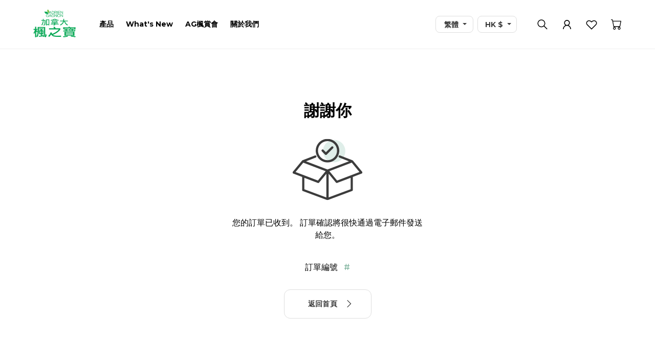

--- FILE ---
content_type: text/html; charset=utf-8
request_url: https://www.adriengagnon.com.hk/checkout-success
body_size: 153542
content:
<!doctype html>
<html data-n-head-ssr>
  <head >
    <title>ADRIEN GAGNON 楓之寶</title><meta data-n-head="ssr" charset="utf-8"><meta data-n-head="ssr" name="viewport" content="width=device-width, initial-scale=1, maximum-scale=1.0, viewport-fit=cover"><meta data-n-head="ssr" data-hid="description" name="description" content="ADRIEN GAGNON 楓之寶"><link data-n-head="ssr" rel="icon" type="image/x-icon" href="favicon.ico"><link data-n-head="ssr" rel="preconnect" href="https://fonts.googleapis.com"><link data-n-head="ssr" rel="preconnect" href="https://fonts.gstatic.com" crossorigin="true"><link data-n-head="ssr" rel="stylesheet" href="https://fonts.googleapis.com/css2?family=Montserrat:ital,wght@0,500;0,700;1,500;1,700&amp;family=Noto+Sans+SC:wght@400;700&amp;family=Noto+Sans+TC:wght@400;700&amp;display=swap"><script data-n-head="ssr" src="https://unpkg.com/smoothscroll-polyfill@0.4.4/dist/smoothscroll.min.js"></script><script data-n-head="ssr" type="application/ld+json">{"@context":"https://schema.org","@type":"OnlineBusiness","name":"ADRIEN GAGNON 楓之寶","url":"https://www.adriengagnon.com.hk","sameAs":["https://www.facebook.com/adriengagnon.hk/"],"telephone":"+85221261168","email":"ag-enquiry@ck-lifesciences.com","image":"https://resources.adriengagnon.com.hk/icons/ag-logo.png","address":{"@type":"PostalAddress","streetAddress":"2 Dai Fu Street, Tai Po Industrial Estate","addressLocality":"New Territories","addressRegion":"Hong Kong","postalCode":"000000","addressCountry":"HK"}}</script><script data-n-head="ssr" data-hid="gtm-script">if(!window._gtm_init){window._gtm_init=1;(function(w,n,d,m,e,p){w[d]=(w[d]==1||n[d]=='yes'||n[d]==1||n[m]==1||(w[e]&&w[e][p]&&w[e][p]()))?1:0})(window,navigator,'doNotTrack','msDoNotTrack','external','msTrackingProtectionEnabled');(function(w,d,s,l,x,y){w[x]={};w._gtm_inject=function(i){if(w.doNotTrack||w[x][i])return;w[x][i]=1;w[l]=w[l]||[];w[l].push({'gtm.start':new Date().getTime(),event:'gtm.js'});var f=d.getElementsByTagName(s)[0],j=d.createElement(s);j.async=true;j.src='https://www.googletagmanager.com/gtm.js?id='+i;f.parentNode.insertBefore(j,f);};w[y]('GTM-567WRGSV')})(window,document,'script','dataLayer','_gtm_ids','_gtm_inject')}</script><link rel="preload" href="/_nuxt/4226b0a.js" as="script"><link rel="preload" href="/_nuxt/94beae8.js" as="script"><link rel="preload" href="/_nuxt/3512a7f.js" as="script"><link rel="preload" href="/_nuxt/41b2aaa.js" as="script"><link rel="preload" href="/_nuxt/df0a859.js" as="script"><style data-vue-ssr-id="1f49a148:0 20c15b44:0 2af4d46e:0 f85f0a56:0 dae7849a:0 7018f13b:0 8c0313e0:0 80b1bd7a:0 ca5ff400:0 2377a1ba:0 5bb4ee81:0 2e09949a:0 e5ca900c:0 2b71cd61:0 42ba12a8:0 e0c8e744:0 549a2440:0 26d1cba1:0 f1a0903c:0 1abdd3c9:0 f5ed2986:0 db23b990:0 57336878:0 33c87ec9:0 053365ec:0 544b70ac:0 d925cca8:0 8d3a3134:0 07a841ce:0 12d24a50:0 f275adde:0">*,:after,:before{box-sizing:border-box}@media(prefers-reduced-motion:no-preference){:root{scroll-behavior:smooth}}body{margin:0;font-family:Montserrat,sans-serif;font-family:var(--bs-body-font-family);font-size:16px;font-size:var(--bs-body-font-size);font-weight:400;font-weight:var(--bs-body-font-weight);line-height:1.5;line-height:var(--bs-body-line-height);color:var(--bs-body-color);text-align:var(--bs-body-text-align);background-color:#fff;background-color:var(--bs-body-bg);-webkit-text-size-adjust:100%;-webkit-tap-highlight-color:rgba(0,0,0,0)}hr{margin:1rem 0;color:inherit;background-color:currentColor;border:0;opacity:.25}hr:not([size]){height:1px}h1,h2,h3,h4,h5,h6{margin-top:0;margin-bottom:.5rem;font-weight:500;line-height:1.2}h1{font-size:calc(1.375rem + 1.5vw)}@media(min-width:1200px){h1{font-size:2.5rem}}h2{font-size:calc(1.325rem + .9vw)}@media(min-width:1200px){h2{font-size:2rem}}h3{font-size:calc(1.3rem + .6vw)}@media(min-width:1200px){h3{font-size:1.75rem}}h4{font-size:calc(1.275rem + .3vw)}@media(min-width:1200px){h4{font-size:1.5rem}}h5{font-size:1.25rem}h6{font-size:1rem}p{margin-top:0;margin-bottom:1rem}abbr[data-bs-original-title],abbr[title]{-webkit-text-decoration:underline dotted;text-decoration:underline dotted;cursor:help;-webkit-text-decoration-skip-ink:none;text-decoration-skip-ink:none}address{margin-bottom:1rem;font-style:normal;line-height:inherit}ol,ul{padding-left:2rem}dl,ol,ul{margin-top:0;margin-bottom:1rem}ol ol,ol ul,ul ol,ul ul{margin-bottom:0}dt{font-weight:700}dd{margin-bottom:.5rem;margin-left:0}blockquote{margin:0 0 1rem}b,strong{font-weight:bolder}small{font-size:.875em}mark{padding:.2em;background-color:#fcf8e3}sub,sup{position:relative;font-size:.75em;line-height:0;vertical-align:baseline}sub{bottom:-.25em}sup{top:-.5em}a{color:#0d6efd;text-decoration:underline}a:hover{color:#0a58ca}a:not([href]):not([class]),a:not([href]):not([class]):hover{color:inherit;text-decoration:none}code,kbd,pre,samp{font-family:SFMono-Regular,Menlo,Monaco,Consolas,"Liberation Mono","Courier New",monospace;font-family:var(--bs-font-monospace);font-size:1em;direction:ltr;unicode-bidi:bidi-override}pre{display:block;margin-top:0;margin-bottom:1rem;overflow:auto;font-size:.875em}pre code{font-size:inherit;color:inherit;word-break:normal}code{font-size:.875em;color:#d63384;word-wrap:break-word}a>code{color:inherit}kbd{padding:.2rem .4rem;font-size:.875em;color:#fff;background-color:#212529;border-radius:6px}kbd kbd{padding:0;font-size:1em;font-weight:700}figure{margin:0 0 1rem}img,svg{vertical-align:middle}table{caption-side:bottom}caption{padding-top:.5rem;padding-bottom:.5rem;color:#6c757d;text-align:left}th{text-align:inherit;text-align:-webkit-match-parent}tbody,td,tfoot,th,thead,tr{border:0 solid;border-color:inherit}label{display:inline-block}button{border-radius:0}button:focus:not(.focus-visible),button:focus:not(:focus-visible){outline:0}button,input,optgroup,select,textarea{margin:0;font-family:inherit;font-size:inherit;line-height:inherit}button,select{text-transform:none}[role=button]{cursor:pointer}select{word-wrap:normal}select:disabled{opacity:1}[list]::-webkit-calendar-picker-indicator{display:none}[type=button],[type=reset],[type=submit],button{-webkit-appearance:button}[type=button]:not(:disabled),[type=reset]:not(:disabled),[type=submit]:not(:disabled),button:not(:disabled){cursor:pointer}::-moz-focus-inner{padding:0;border-style:none}textarea{resize:vertical}fieldset{min-width:0;padding:0;margin:0;border:0}legend{float:left;width:100%;padding:0;margin-bottom:.5rem;font-size:calc(1.275rem + .3vw);line-height:inherit}@media(min-width:1200px){legend{font-size:1.5rem}}legend+*{clear:left}::-webkit-datetime-edit-day-field,::-webkit-datetime-edit-fields-wrapper,::-webkit-datetime-edit-hour-field,::-webkit-datetime-edit-minute,::-webkit-datetime-edit-month-field,::-webkit-datetime-edit-text,::-webkit-datetime-edit-year-field{padding:0}::-webkit-inner-spin-button{height:auto}[type=search]{outline-offset:-2px;-webkit-appearance:textfield}::-webkit-search-decoration{-webkit-appearance:none}::-webkit-color-swatch-wrapper{padding:0}::file-selector-button{font:inherit}::-webkit-file-upload-button{font:inherit;-webkit-appearance:button}output{display:inline-block}iframe{border:0}summary{display:list-item;cursor:pointer}progress{vertical-align:baseline}[hidden]{display:none!important}a,abbr,acronym,address,applet,article,aside,audio,b,big,blockquote,body,canvas,caption,center,cite,code,dd,del,details,dfn,div,dl,dt,em,embed,fieldset,figcaption,figure,footer,form,h1,h2,h3,h4,h5,h6,header,hgroup,html,i,iframe,img,ins,kbd,label,legend,li,mark,menu,nav,object,ol,output,p,pre,q,ruby,s,samp,section,small,span,strike,strong,sub,summary,sup,table,tbody,td,tfoot,th,thead,time,tr,tt,u,ul,var,video{margin:0;padding:0;border:0;font-size:100%;font:inherit;vertical-align:baseline}article,aside,details,figcaption,figure,footer,header,hgroup,menu,nav,section{display:block}body{line-height:1}li,ol,ul{list-style:none}blockquote,q{quotes:none}blockquote:after,blockquote:before,q:after,q:before{content:"";content:none}table{border-collapse:collapse;border-spacing:0}b,strong{font-weight:700}button{color:#000}small{font-size:11.24px;line-height:1.5}em{font-style:italic}.w-0{width:0!important}.w-5{width:5%!important}.w-10{width:10%!important}.w-15{width:15%!important}.w-20{width:20%!important}.w-30{width:30%!important}.w-35{width:35%!important}.w-40{width:40%!important}.w-45{width:45%!important}.w-55{width:55%!important}.w-60{width:60%!important}.w-65{width:65%!important}.w-70{width:70%!important}.w-80{width:80%!important}.w-85{width:85%!important}.w-90{width:90%!important}.w-95{width:95%!important}.h-0{height:0%!important}.h-5{height:5%!important}.h-10{height:10%!important}.h-15{height:15%!important}.h-20{height:20%!important}.h-30{height:30%!important}.h-35{height:35%!important}.h-40{height:40%!important}.h-45{height:45%!important}.h-55{height:55%!important}.h-60{height:60%!important}.h-65{height:65%!important}.h-70{height:70%!important}.h-80{height:80%!important}.h-85{height:85%!important}.h-90{height:90%!important}.h-95{height:95%!important}@media(min-width:576px){.w-sm-0{width:0!important}.w-sm-5{width:5%!important}.w-sm-10{width:10%!important}.w-sm-15{width:15%!important}.w-sm-20{width:20%!important}.w-sm-25{width:25%!important}.w-sm-30{width:30%!important}.w-sm-35{width:35%!important}.w-sm-40{width:40%!important}.w-sm-45{width:45%!important}.w-sm-50{width:50%!important}.w-sm-55{width:55%!important}.w-sm-60{width:60%!important}.w-sm-65{width:65%!important}.w-sm-70{width:70%!important}.w-sm-75{width:75%!important}.w-sm-80{width:80%!important}.w-sm-85{width:85%!important}.w-sm-90{width:90%!important}.w-sm-95{width:95%!important}.w-sm-100{width:100%!important}.w-sm-auto{width:auto!important}.h-sm-0{height:0%!important}.h-sm-5{height:5%!important}.h-sm-10{height:10%!important}.h-sm-15{height:15%!important}.h-sm-20{height:20%!important}.h-sm-25{height:25%!important}.h-sm-30{height:30%!important}.h-sm-35{height:35%!important}.h-sm-40{height:40%!important}.h-sm-45{height:45%!important}.h-sm-50{height:50%!important}.h-sm-55{height:55%!important}.h-sm-60{height:60%!important}.h-sm-65{height:65%!important}.h-sm-70{height:70%!important}.h-sm-75{height:75%!important}.h-sm-80{height:80%!important}.h-sm-85{height:85%!important}.h-sm-90{height:90%!important}.h-sm-95{height:95%!important}.h-sm-100{height:100%!important}.h-sm-auto{height:auto!important}}@media(min-width:768px){.w-md-0{width:0!important}.w-md-5{width:5%!important}.w-md-10{width:10%!important}.w-md-15{width:15%!important}.w-md-20{width:20%!important}.w-md-25{width:25%!important}.w-md-30{width:30%!important}.w-md-35{width:35%!important}.w-md-40{width:40%!important}.w-md-45{width:45%!important}.w-md-50{width:50%!important}.w-md-55{width:55%!important}.w-md-60{width:60%!important}.w-md-65{width:65%!important}.w-md-70{width:70%!important}.w-md-75{width:75%!important}.w-md-80{width:80%!important}.w-md-85{width:85%!important}.w-md-90{width:90%!important}.w-md-95{width:95%!important}.w-md-100{width:100%!important}.w-md-auto{width:auto!important}.h-md-0{height:0%!important}.h-md-5{height:5%!important}.h-md-10{height:10%!important}.h-md-15{height:15%!important}.h-md-20{height:20%!important}.h-md-25{height:25%!important}.h-md-30{height:30%!important}.h-md-35{height:35%!important}.h-md-40{height:40%!important}.h-md-45{height:45%!important}.h-md-50{height:50%!important}.h-md-55{height:55%!important}.h-md-60{height:60%!important}.h-md-65{height:65%!important}.h-md-70{height:70%!important}.h-md-75{height:75%!important}.h-md-80{height:80%!important}.h-md-85{height:85%!important}.h-md-90{height:90%!important}.h-md-95{height:95%!important}.h-md-100{height:100%!important}.h-md-auto{height:auto!important}}@media(min-width:992px){.w-lg-0{width:0!important}.w-lg-5{width:5%!important}.w-lg-10{width:10%!important}.w-lg-15{width:15%!important}.w-lg-20{width:20%!important}.w-lg-25{width:25%!important}.w-lg-30{width:30%!important}.w-lg-35{width:35%!important}.w-lg-40{width:40%!important}.w-lg-45{width:45%!important}.w-lg-50{width:50%!important}.w-lg-55{width:55%!important}.w-lg-60{width:60%!important}.w-lg-65{width:65%!important}.w-lg-70{width:70%!important}.w-lg-75{width:75%!important}.w-lg-80{width:80%!important}.w-lg-85{width:85%!important}.w-lg-90{width:90%!important}.w-lg-95{width:95%!important}.w-lg-100{width:100%!important}.w-lg-auto{width:auto!important}.h-lg-0{height:0%!important}.h-lg-5{height:5%!important}.h-lg-10{height:10%!important}.h-lg-15{height:15%!important}.h-lg-20{height:20%!important}.h-lg-25{height:25%!important}.h-lg-30{height:30%!important}.h-lg-35{height:35%!important}.h-lg-40{height:40%!important}.h-lg-45{height:45%!important}.h-lg-50{height:50%!important}.h-lg-55{height:55%!important}.h-lg-60{height:60%!important}.h-lg-65{height:65%!important}.h-lg-70{height:70%!important}.h-lg-75{height:75%!important}.h-lg-80{height:80%!important}.h-lg-85{height:85%!important}.h-lg-90{height:90%!important}.h-lg-95{height:95%!important}.h-lg-100{height:100%!important}.h-lg-auto{height:auto!important}}@media(min-width:1200px){.w-xl-0{width:0!important}.w-xl-5{width:5%!important}.w-xl-10{width:10%!important}.w-xl-15{width:15%!important}.w-xl-20{width:20%!important}.w-xl-25{width:25%!important}.w-xl-30{width:30%!important}.w-xl-35{width:35%!important}.w-xl-40{width:40%!important}.w-xl-45{width:45%!important}.w-xl-50{width:50%!important}.w-xl-55{width:55%!important}.w-xl-60{width:60%!important}.w-xl-65{width:65%!important}.w-xl-70{width:70%!important}.w-xl-75{width:75%!important}.w-xl-80{width:80%!important}.w-xl-85{width:85%!important}.w-xl-90{width:90%!important}.w-xl-95{width:95%!important}.w-xl-100{width:100%!important}.w-xl-auto{width:auto!important}.h-xl-0{height:0%!important}.h-xl-5{height:5%!important}.h-xl-10{height:10%!important}.h-xl-15{height:15%!important}.h-xl-20{height:20%!important}.h-xl-25{height:25%!important}.h-xl-30{height:30%!important}.h-xl-35{height:35%!important}.h-xl-40{height:40%!important}.h-xl-45{height:45%!important}.h-xl-50{height:50%!important}.h-xl-55{height:55%!important}.h-xl-60{height:60%!important}.h-xl-65{height:65%!important}.h-xl-70{height:70%!important}.h-xl-75{height:75%!important}.h-xl-80{height:80%!important}.h-xl-85{height:85%!important}.h-xl-90{height:90%!important}.h-xl-95{height:95%!important}.h-xl-100{height:100%!important}.h-xl-auto{height:auto!important}}@media(min-width:1440px){.w-xxl-0{width:0!important}.w-xxl-5{width:5%!important}.w-xxl-10{width:10%!important}.w-xxl-15{width:15%!important}.w-xxl-20{width:20%!important}.w-xxl-25{width:25%!important}.w-xxl-30{width:30%!important}.w-xxl-35{width:35%!important}.w-xxl-40{width:40%!important}.w-xxl-45{width:45%!important}.w-xxl-50{width:50%!important}.w-xxl-55{width:55%!important}.w-xxl-60{width:60%!important}.w-xxl-65{width:65%!important}.w-xxl-70{width:70%!important}.w-xxl-75{width:75%!important}.w-xxl-80{width:80%!important}.w-xxl-85{width:85%!important}.w-xxl-90{width:90%!important}.w-xxl-95{width:95%!important}.w-xxl-100{width:100%!important}.w-xxl-auto{width:auto!important}.h-xxl-0{height:0%!important}.h-xxl-5{height:5%!important}.h-xxl-10{height:10%!important}.h-xxl-15{height:15%!important}.h-xxl-20{height:20%!important}.h-xxl-25{height:25%!important}.h-xxl-30{height:30%!important}.h-xxl-35{height:35%!important}.h-xxl-40{height:40%!important}.h-xxl-45{height:45%!important}.h-xxl-50{height:50%!important}.h-xxl-55{height:55%!important}.h-xxl-60{height:60%!important}.h-xxl-65{height:65%!important}.h-xxl-70{height:70%!important}.h-xxl-75{height:75%!important}.h-xxl-80{height:80%!important}.h-xxl-85{height:85%!important}.h-xxl-90{height:90%!important}.h-xxl-95{height:95%!important}.h-xxl-100{height:100%!important}.h-xxl-auto{height:auto!important}}:root{--bs-red:#ed4337;--bs-white:#fff;--bs-gray-50:#fff;--bs-gray-100:#fafafa;--bs-gray-200:#f5f5f5;--bs-gray-300:#f0f0f0;--bs-gray-400:#dedede;--bs-gray-500:#c2c2c2;--bs-gray-600:#979797;--bs-gray-700:#818181;--bs-gray-800:#606060;--bs-gray-900:#3c3c3c;--bs-primary:#79b099;--bs-secondary:#ff993c;--bs-danger:#ed4337;--bs-50:#fff;--bs-100:#fafafa;--bs-200:#f5f5f5;--bs-300:#f0f0f0;--bs-400:#dedede;--bs-500:#c2c2c2;--bs-600:#979797;--bs-700:#818181;--bs-800:#606060;--bs-900:#3c3c3c;--bs-green:#79b099;--bs-green-50:#dfeee9;--bs-green-100:#b0d6c7;--bs-green-200:#80bca3;--bs-green-300:#53a281;--bs-green-400:#388f6b;--bs-green-500:#257c57;--bs-green-600:#21704d;--bs-green-700:#1b6140;--bs-green-800:#145234;--bs-green-900:#09371e;--bs-orange:#ff993c;--bs-primary-rgb:121,176,153;--bs-secondary-rgb:255,153,60;--bs-danger-rgb:237,67,55;--bs-50-rgb:255,255,255;--bs-100-rgb:250,250,250;--bs-200-rgb:245,245,245;--bs-300-rgb:240,240,240;--bs-400-rgb:222,222,222;--bs-500-rgb:194,194,194;--bs-600-rgb:151,151,151;--bs-700-rgb:129,129,129;--bs-800-rgb:96,96,96;--bs-900-rgb:60,60,60;--bs-green-rgb:121,176,153;--bs-green-50-rgb:223,238,233;--bs-green-100-rgb:176,214,199;--bs-green-200-rgb:128,188,163;--bs-green-300-rgb:83,162,129;--bs-green-400-rgb:56,143,107;--bs-green-500-rgb:37,124,87;--bs-green-600-rgb:33,112,77;--bs-green-700-rgb:27,97,64;--bs-green-800-rgb:20,82,52;--bs-green-900-rgb:9,55,30;--bs-orange-rgb:255,153,60;--bs-white-rgb:255,255,255;--bs-black-rgb:0,0,0;--bs-body-color-rgb:0,0,0;--bs-body-bg-rgb:255,255,255;--bs-font-sans-serif:system-ui,-apple-system,Segoe UI,Roboto,Ubuntu,Cantarell,Noto Sans,sans-serif,"Segoe UI",Roboto,"Helvetica Neue",Arial,"Noto Sans","Liberation Sans",sans-serif,"Apple Color Emoji","Segoe UI Emoji","Segoe UI Symbol","Noto Color Emoji";--bs-font-monospace:SFMono-Regular,Menlo,Monaco,Consolas,"Liberation Mono","Courier New",monospace;--bs-gradient:linear-gradient(180deg,hsla(0,0%,100%,0.15),hsla(0,0%,100%,0));--bs-body-font-family:Montserrat,sans-serif;--bs-body-font-size:16px;--bs-body-font-weight:400;--bs-body-line-height:1.5;--bs-body-color:#000;--bs-body-bg:#fff}:root body{font-family:"Montserrat",sans-serif;overflow-y:auto;width:100%;height:100%;-webkit-print-color-adjust:exact}:root body.no-scroll{overflow:hidden}:root[lang=en-US]{--lang:"en"}:root[lang=en-US] body{font-family:"Montserrat",sans-serif}:root[lang=zh-CN]{--lang:"sc"}:root[lang=zh-CN] body{font-family:"Noto Sans SC",sans-serif}:root[lang=zh-HK]{--lang:"tc"}:root[lang=zh-HK] body{font-family:"Noto Sans TC",sans-serif}.fade{transition:opacity .15s linear}@media(prefers-reduced-motion:reduce){.fade{transition:none}}.fade:not(.show){opacity:0}.collapse:not(.show){display:none}.collapsing{height:0;overflow:hidden;transition:height .35s ease}@media(prefers-reduced-motion:reduce){.collapsing{transition:none}}.collapsing.collapse-horizontal{width:0;height:auto;transition:width .35s ease}@media(prefers-reduced-motion:reduce){.collapsing.collapse-horizontal{transition:none}}.clearfix:after{display:block;clear:both;content:""}.fixed-top{top:0}.fixed-bottom,.fixed-top{position:fixed;right:0;left:0;z-index:1030}.fixed-bottom{bottom:0}.sticky-top{position:-webkit-sticky;position:sticky;top:0;z-index:1020}@media(min-width:576px){.sticky-sm-top{position:-webkit-sticky;position:sticky;top:0;z-index:1020}}@media(min-width:768px){.sticky-md-top{position:-webkit-sticky;position:sticky;top:0;z-index:1020}}@media(min-width:992px){.sticky-lg-top{position:-webkit-sticky;position:sticky;top:0;z-index:1020}}@media(min-width:1200px){.sticky-xl-top{position:-webkit-sticky;position:sticky;top:0;z-index:1020}}@media(min-width:1440px){.sticky-xxl-top{position:-webkit-sticky;position:sticky;top:0;z-index:1020}}.ratio{position:relative;width:100%}.ratio:before{display:block;padding-top:var(--bs-aspect-ratio);content:""}.ratio>*{position:absolute;top:0;left:0;width:100%;height:100%}.ratio-1x1{--bs-aspect-ratio:100%}.ratio-4x3{--bs-aspect-ratio:75%}.ratio-16x9{--bs-aspect-ratio:56.25%}.ratio-21x9{--bs-aspect-ratio:42.8571428571%}.hstack{flex-direction:row;align-items:center}.hstack,.vstack{display:flex;align-self:stretch}.vstack{flex:1 1 auto;flex-direction:column}.vr{display:inline-block;align-self:stretch;width:1px;min-height:1em;background-color:currentColor;opacity:.25}.container,.container-fluid,.container-lg,.container-md,.container-sm,.container-xl,.container-xxl{width:100%;padding-right:.75rem;padding-right:var(--bs-gutter-x,.75rem);padding-left:.75rem;padding-left:var(--bs-gutter-x,.75rem);margin-right:auto;margin-left:auto}@media(min-width:576px){.container,.container-sm{max-width:576px}}@media(min-width:768px){.container,.container-md,.container-sm{max-width:768px}}@media(min-width:992px){.container,.container-lg,.container-md,.container-sm{max-width:992px}}@media(min-width:1200px){.container,.container-lg,.container-md,.container-sm,.container-xl{max-width:1200px}}@media(min-width:1440px){.container,.container-lg,.container-md,.container-sm,.container-xl,.container-xxl{max-width:1440px}}.row{--bs-gutter-x:16px;--bs-gutter-y:0;display:flex;flex-wrap:wrap;margin-top:calc(var(--bs-gutter-y)*-1);margin-right:calc(var(--bs-gutter-x)*-0.5);margin-left:calc(var(--bs-gutter-x)*-0.5)}.row>*{flex-shrink:0;width:100%;max-width:100%;padding-right:calc(var(--bs-gutter-x)*0.5);padding-left:calc(var(--bs-gutter-x)*0.5);margin-top:var(--bs-gutter-y)}.col{flex:1 0 0%}.row-cols-auto>*{flex:0 0 auto;width:auto}.row-cols-1>*{flex:0 0 auto;width:100%}.row-cols-2>*{flex:0 0 auto;width:50%}.row-cols-3>*{flex:0 0 auto;width:33.3333333333%}.row-cols-4>*{flex:0 0 auto;width:25%}.row-cols-5>*{flex:0 0 auto;width:20%}.row-cols-6>*{flex:0 0 auto;width:16.6666666667%}.col-auto{flex:0 0 auto;width:auto}.col-1{flex:0 0 auto;width:8.33333333%}.col-2{flex:0 0 auto;width:16.66666667%}.col-3{flex:0 0 auto;width:25%}.col-4{flex:0 0 auto;width:33.33333333%}.col-5{flex:0 0 auto;width:41.66666667%}.col-6{flex:0 0 auto;width:50%}.col-7{flex:0 0 auto;width:58.33333333%}.col-8{flex:0 0 auto;width:66.66666667%}.col-9{flex:0 0 auto;width:75%}.col-10{flex:0 0 auto;width:83.33333333%}.col-11{flex:0 0 auto;width:91.66666667%}.col-12{flex:0 0 auto;width:100%}.offset-1{margin-left:8.33333333%}.offset-2{margin-left:16.66666667%}.offset-3{margin-left:25%}.offset-4{margin-left:33.33333333%}.offset-5{margin-left:41.66666667%}.offset-6{margin-left:50%}.offset-7{margin-left:58.33333333%}.offset-8{margin-left:66.66666667%}.offset-9{margin-left:75%}.offset-10{margin-left:83.33333333%}.offset-11{margin-left:91.66666667%}.g-0,.gx-0{--bs-gutter-x:0}.g-0,.gy-0{--bs-gutter-y:0}.g-1,.gx-1{--bs-gutter-x:4px}.g-1,.gy-1{--bs-gutter-y:4px}.g-2,.gx-2{--bs-gutter-x:8px}.g-2,.gy-2{--bs-gutter-y:8px}.g-3,.gx-3{--bs-gutter-x:16px}.g-3,.gy-3{--bs-gutter-y:16px}.g-4,.gx-4{--bs-gutter-x:24px}.g-4,.gy-4{--bs-gutter-y:24px}.g-5,.gx-5{--bs-gutter-x:48px}.g-5,.gy-5{--bs-gutter-y:48px}@media(min-width:576px){.col-sm{flex:1 0 0%}.row-cols-sm-auto>*{flex:0 0 auto;width:auto}.row-cols-sm-1>*{flex:0 0 auto;width:100%}.row-cols-sm-2>*{flex:0 0 auto;width:50%}.row-cols-sm-3>*{flex:0 0 auto;width:33.3333333333%}.row-cols-sm-4>*{flex:0 0 auto;width:25%}.row-cols-sm-5>*{flex:0 0 auto;width:20%}.row-cols-sm-6>*{flex:0 0 auto;width:16.6666666667%}.col-sm-auto{flex:0 0 auto;width:auto}.col-sm-1{flex:0 0 auto;width:8.33333333%}.col-sm-2{flex:0 0 auto;width:16.66666667%}.col-sm-3{flex:0 0 auto;width:25%}.col-sm-4{flex:0 0 auto;width:33.33333333%}.col-sm-5{flex:0 0 auto;width:41.66666667%}.col-sm-6{flex:0 0 auto;width:50%}.col-sm-7{flex:0 0 auto;width:58.33333333%}.col-sm-8{flex:0 0 auto;width:66.66666667%}.col-sm-9{flex:0 0 auto;width:75%}.col-sm-10{flex:0 0 auto;width:83.33333333%}.col-sm-11{flex:0 0 auto;width:91.66666667%}.col-sm-12{flex:0 0 auto;width:100%}.offset-sm-0{margin-left:0}.offset-sm-1{margin-left:8.33333333%}.offset-sm-2{margin-left:16.66666667%}.offset-sm-3{margin-left:25%}.offset-sm-4{margin-left:33.33333333%}.offset-sm-5{margin-left:41.66666667%}.offset-sm-6{margin-left:50%}.offset-sm-7{margin-left:58.33333333%}.offset-sm-8{margin-left:66.66666667%}.offset-sm-9{margin-left:75%}.offset-sm-10{margin-left:83.33333333%}.offset-sm-11{margin-left:91.66666667%}.g-sm-0,.gx-sm-0{--bs-gutter-x:0}.g-sm-0,.gy-sm-0{--bs-gutter-y:0}.g-sm-1,.gx-sm-1{--bs-gutter-x:4px}.g-sm-1,.gy-sm-1{--bs-gutter-y:4px}.g-sm-2,.gx-sm-2{--bs-gutter-x:8px}.g-sm-2,.gy-sm-2{--bs-gutter-y:8px}.g-sm-3,.gx-sm-3{--bs-gutter-x:16px}.g-sm-3,.gy-sm-3{--bs-gutter-y:16px}.g-sm-4,.gx-sm-4{--bs-gutter-x:24px}.g-sm-4,.gy-sm-4{--bs-gutter-y:24px}.g-sm-5,.gx-sm-5{--bs-gutter-x:48px}.g-sm-5,.gy-sm-5{--bs-gutter-y:48px}}@media(min-width:768px){.col-md{flex:1 0 0%}.row-cols-md-auto>*{flex:0 0 auto;width:auto}.row-cols-md-1>*{flex:0 0 auto;width:100%}.row-cols-md-2>*{flex:0 0 auto;width:50%}.row-cols-md-3>*{flex:0 0 auto;width:33.3333333333%}.row-cols-md-4>*{flex:0 0 auto;width:25%}.row-cols-md-5>*{flex:0 0 auto;width:20%}.row-cols-md-6>*{flex:0 0 auto;width:16.6666666667%}.col-md-auto{flex:0 0 auto;width:auto}.col-md-1{flex:0 0 auto;width:8.33333333%}.col-md-2{flex:0 0 auto;width:16.66666667%}.col-md-3{flex:0 0 auto;width:25%}.col-md-4{flex:0 0 auto;width:33.33333333%}.col-md-5{flex:0 0 auto;width:41.66666667%}.col-md-6{flex:0 0 auto;width:50%}.col-md-7{flex:0 0 auto;width:58.33333333%}.col-md-8{flex:0 0 auto;width:66.66666667%}.col-md-9{flex:0 0 auto;width:75%}.col-md-10{flex:0 0 auto;width:83.33333333%}.col-md-11{flex:0 0 auto;width:91.66666667%}.col-md-12{flex:0 0 auto;width:100%}.offset-md-0{margin-left:0}.offset-md-1{margin-left:8.33333333%}.offset-md-2{margin-left:16.66666667%}.offset-md-3{margin-left:25%}.offset-md-4{margin-left:33.33333333%}.offset-md-5{margin-left:41.66666667%}.offset-md-6{margin-left:50%}.offset-md-7{margin-left:58.33333333%}.offset-md-8{margin-left:66.66666667%}.offset-md-9{margin-left:75%}.offset-md-10{margin-left:83.33333333%}.offset-md-11{margin-left:91.66666667%}.g-md-0,.gx-md-0{--bs-gutter-x:0}.g-md-0,.gy-md-0{--bs-gutter-y:0}.g-md-1,.gx-md-1{--bs-gutter-x:4px}.g-md-1,.gy-md-1{--bs-gutter-y:4px}.g-md-2,.gx-md-2{--bs-gutter-x:8px}.g-md-2,.gy-md-2{--bs-gutter-y:8px}.g-md-3,.gx-md-3{--bs-gutter-x:16px}.g-md-3,.gy-md-3{--bs-gutter-y:16px}.g-md-4,.gx-md-4{--bs-gutter-x:24px}.g-md-4,.gy-md-4{--bs-gutter-y:24px}.g-md-5,.gx-md-5{--bs-gutter-x:48px}.g-md-5,.gy-md-5{--bs-gutter-y:48px}}@media(min-width:992px){.col-lg{flex:1 0 0%}.row-cols-lg-auto>*{flex:0 0 auto;width:auto}.row-cols-lg-1>*{flex:0 0 auto;width:100%}.row-cols-lg-2>*{flex:0 0 auto;width:50%}.row-cols-lg-3>*{flex:0 0 auto;width:33.3333333333%}.row-cols-lg-4>*{flex:0 0 auto;width:25%}.row-cols-lg-5>*{flex:0 0 auto;width:20%}.row-cols-lg-6>*{flex:0 0 auto;width:16.6666666667%}.col-lg-auto{flex:0 0 auto;width:auto}.col-lg-1{flex:0 0 auto;width:8.33333333%}.col-lg-2{flex:0 0 auto;width:16.66666667%}.col-lg-3{flex:0 0 auto;width:25%}.col-lg-4{flex:0 0 auto;width:33.33333333%}.col-lg-5{flex:0 0 auto;width:41.66666667%}.col-lg-6{flex:0 0 auto;width:50%}.col-lg-7{flex:0 0 auto;width:58.33333333%}.col-lg-8{flex:0 0 auto;width:66.66666667%}.col-lg-9{flex:0 0 auto;width:75%}.col-lg-10{flex:0 0 auto;width:83.33333333%}.col-lg-11{flex:0 0 auto;width:91.66666667%}.col-lg-12{flex:0 0 auto;width:100%}.offset-lg-0{margin-left:0}.offset-lg-1{margin-left:8.33333333%}.offset-lg-2{margin-left:16.66666667%}.offset-lg-3{margin-left:25%}.offset-lg-4{margin-left:33.33333333%}.offset-lg-5{margin-left:41.66666667%}.offset-lg-6{margin-left:50%}.offset-lg-7{margin-left:58.33333333%}.offset-lg-8{margin-left:66.66666667%}.offset-lg-9{margin-left:75%}.offset-lg-10{margin-left:83.33333333%}.offset-lg-11{margin-left:91.66666667%}.g-lg-0,.gx-lg-0{--bs-gutter-x:0}.g-lg-0,.gy-lg-0{--bs-gutter-y:0}.g-lg-1,.gx-lg-1{--bs-gutter-x:4px}.g-lg-1,.gy-lg-1{--bs-gutter-y:4px}.g-lg-2,.gx-lg-2{--bs-gutter-x:8px}.g-lg-2,.gy-lg-2{--bs-gutter-y:8px}.g-lg-3,.gx-lg-3{--bs-gutter-x:16px}.g-lg-3,.gy-lg-3{--bs-gutter-y:16px}.g-lg-4,.gx-lg-4{--bs-gutter-x:24px}.g-lg-4,.gy-lg-4{--bs-gutter-y:24px}.g-lg-5,.gx-lg-5{--bs-gutter-x:48px}.g-lg-5,.gy-lg-5{--bs-gutter-y:48px}}@media(min-width:1200px){.col-xl{flex:1 0 0%}.row-cols-xl-auto>*{flex:0 0 auto;width:auto}.row-cols-xl-1>*{flex:0 0 auto;width:100%}.row-cols-xl-2>*{flex:0 0 auto;width:50%}.row-cols-xl-3>*{flex:0 0 auto;width:33.3333333333%}.row-cols-xl-4>*{flex:0 0 auto;width:25%}.row-cols-xl-5>*{flex:0 0 auto;width:20%}.row-cols-xl-6>*{flex:0 0 auto;width:16.6666666667%}.col-xl-auto{flex:0 0 auto;width:auto}.col-xl-1{flex:0 0 auto;width:8.33333333%}.col-xl-2{flex:0 0 auto;width:16.66666667%}.col-xl-3{flex:0 0 auto;width:25%}.col-xl-4{flex:0 0 auto;width:33.33333333%}.col-xl-5{flex:0 0 auto;width:41.66666667%}.col-xl-6{flex:0 0 auto;width:50%}.col-xl-7{flex:0 0 auto;width:58.33333333%}.col-xl-8{flex:0 0 auto;width:66.66666667%}.col-xl-9{flex:0 0 auto;width:75%}.col-xl-10{flex:0 0 auto;width:83.33333333%}.col-xl-11{flex:0 0 auto;width:91.66666667%}.col-xl-12{flex:0 0 auto;width:100%}.offset-xl-0{margin-left:0}.offset-xl-1{margin-left:8.33333333%}.offset-xl-2{margin-left:16.66666667%}.offset-xl-3{margin-left:25%}.offset-xl-4{margin-left:33.33333333%}.offset-xl-5{margin-left:41.66666667%}.offset-xl-6{margin-left:50%}.offset-xl-7{margin-left:58.33333333%}.offset-xl-8{margin-left:66.66666667%}.offset-xl-9{margin-left:75%}.offset-xl-10{margin-left:83.33333333%}.offset-xl-11{margin-left:91.66666667%}.g-xl-0,.gx-xl-0{--bs-gutter-x:0}.g-xl-0,.gy-xl-0{--bs-gutter-y:0}.g-xl-1,.gx-xl-1{--bs-gutter-x:4px}.g-xl-1,.gy-xl-1{--bs-gutter-y:4px}.g-xl-2,.gx-xl-2{--bs-gutter-x:8px}.g-xl-2,.gy-xl-2{--bs-gutter-y:8px}.g-xl-3,.gx-xl-3{--bs-gutter-x:16px}.g-xl-3,.gy-xl-3{--bs-gutter-y:16px}.g-xl-4,.gx-xl-4{--bs-gutter-x:24px}.g-xl-4,.gy-xl-4{--bs-gutter-y:24px}.g-xl-5,.gx-xl-5{--bs-gutter-x:48px}.g-xl-5,.gy-xl-5{--bs-gutter-y:48px}}@media(min-width:1440px){.col-xxl{flex:1 0 0%}.row-cols-xxl-auto>*{flex:0 0 auto;width:auto}.row-cols-xxl-1>*{flex:0 0 auto;width:100%}.row-cols-xxl-2>*{flex:0 0 auto;width:50%}.row-cols-xxl-3>*{flex:0 0 auto;width:33.3333333333%}.row-cols-xxl-4>*{flex:0 0 auto;width:25%}.row-cols-xxl-5>*{flex:0 0 auto;width:20%}.row-cols-xxl-6>*{flex:0 0 auto;width:16.6666666667%}.col-xxl-auto{flex:0 0 auto;width:auto}.col-xxl-1{flex:0 0 auto;width:8.33333333%}.col-xxl-2{flex:0 0 auto;width:16.66666667%}.col-xxl-3{flex:0 0 auto;width:25%}.col-xxl-4{flex:0 0 auto;width:33.33333333%}.col-xxl-5{flex:0 0 auto;width:41.66666667%}.col-xxl-6{flex:0 0 auto;width:50%}.col-xxl-7{flex:0 0 auto;width:58.33333333%}.col-xxl-8{flex:0 0 auto;width:66.66666667%}.col-xxl-9{flex:0 0 auto;width:75%}.col-xxl-10{flex:0 0 auto;width:83.33333333%}.col-xxl-11{flex:0 0 auto;width:91.66666667%}.col-xxl-12{flex:0 0 auto;width:100%}.offset-xxl-0{margin-left:0}.offset-xxl-1{margin-left:8.33333333%}.offset-xxl-2{margin-left:16.66666667%}.offset-xxl-3{margin-left:25%}.offset-xxl-4{margin-left:33.33333333%}.offset-xxl-5{margin-left:41.66666667%}.offset-xxl-6{margin-left:50%}.offset-xxl-7{margin-left:58.33333333%}.offset-xxl-8{margin-left:66.66666667%}.offset-xxl-9{margin-left:75%}.offset-xxl-10{margin-left:83.33333333%}.offset-xxl-11{margin-left:91.66666667%}.g-xxl-0,.gx-xxl-0{--bs-gutter-x:0}.g-xxl-0,.gy-xxl-0{--bs-gutter-y:0}.g-xxl-1,.gx-xxl-1{--bs-gutter-x:4px}.g-xxl-1,.gy-xxl-1{--bs-gutter-y:4px}.g-xxl-2,.gx-xxl-2{--bs-gutter-x:8px}.g-xxl-2,.gy-xxl-2{--bs-gutter-y:8px}.g-xxl-3,.gx-xxl-3{--bs-gutter-x:16px}.g-xxl-3,.gy-xxl-3{--bs-gutter-y:16px}.g-xxl-4,.gx-xxl-4{--bs-gutter-x:24px}.g-xxl-4,.gy-xxl-4{--bs-gutter-y:24px}.g-xxl-5,.gx-xxl-5{--bs-gutter-x:48px}.g-xxl-5,.gy-xxl-5{--bs-gutter-y:48px}}.container{padding-left:16px;padding-right:16px}@media(min-width:768px){.container{padding-left:24px;padding-right:24px}}@media(min-width:992px){.container{padding-left:32px;padding-right:32px}}@media(min-width:1200px){.container{padding-left:48px;padding-right:48px}}@media(min-width:1440px){.container{padding-left:138px;padding-right:138px}}.container-md{padding-left:0;padding-right:0}@media(min-width:992px){.container-md{padding-left:32px;padding-right:32px}}@media(min-width:1200px){.container-md{padding-left:48px;padding-right:48px}}@media(min-width:1440px){.container-md{padding-left:138px;padding-right:138px}}.img-fluid{max-width:100%;height:auto}.img-wrapper,.img-wrapper-1-1,.img-wrapper-4-3,.img-wrapper-16-9{position:relative;width:100%;height:0;--aspect-ratio:1;font-size:0}.img-wrapper-1-1 .img,.img-wrapper-1-1 img,.img-wrapper-4-3 .img,.img-wrapper-4-3 img,.img-wrapper-16-9 .img,.img-wrapper-16-9 img,.img-wrapper .img,.img-wrapper img{position:absolute;width:100%;height:calc(var(--aspect-ratio)*100%);-o-object-fit:cover;object-fit:cover}.img-wrapper-1-1{padding-bottom:100%}.img-wrapper-4-3{padding-bottom:75%}.img-wrapper-16-9{padding-bottom:56.25%}.img-fit{width:100%;font-size:0}.img-fit .img,.img-fit img{width:100%;height:auto}.img-cover{width:100%;height:100%;font-size:0}.img-cover .img,.img-cover img{width:100%;height:100%;-o-object-fit:cover;object-fit:cover}button.btn.focus-visible,button.btn:focus-visible{outline:3px solid #257c57}.btn,button.btn.btn-disable,button.btn:disabled{outline:none}.btn{display:flex;align-items:center;justify-content:center;-webkit-user-select:none;-moz-user-select:none;user-select:none;background-color:transparent;cursor:pointer;position:relative;text-decoration:none;border:none;padding:0;color:#000;color:var(--text-color,#000)}.btn-group.btn-white,.btn-icon.btn-white,.btn-main-left.btn-white,.btn-main-right.btn-white,.btn-main.btn-white{color:#79b099;background-color:#fff;border:1px solid #79b099;transition:color .2s ease-in-out,background-color .2s ease-in-out}.btn-group.btn-white .i,.btn-icon.btn-white .i,.btn-main-left.btn-white .i,.btn-main-right.btn-white .i,.btn-main.btn-white .i{filter:brightness(0) invert(1);transition:filter .2s ease-in-out}.btn-group.btn-white:hover:not(:active),.btn-icon.btn-white:hover:not(:active),.btn-main-left.btn-white:hover:not(:active),.btn-main-right.btn-white:hover:not(:active),.btn-main.btn-white:hover:not(:active){color:#fff;background-color:#79b099}.btn-group.btn-white:hover:not(:active) .i,.btn-icon.btn-white:hover:not(:active) .i,.btn-main-left.btn-white:hover:not(:active) .i,.btn-main-right.btn-white:hover:not(:active) .i,.btn-main.btn-white:hover:not(:active) .i{filter:contrast(0) sepia(100%) hue-rotate(112deg) brightness(1.1) saturate(.8)}.btn-group.btn-primary,.btn-icon.btn-primary,.btn-main-left.btn-primary,.btn-main-right.btn-primary,.btn-main.btn-primary{color:#fff;background-color:#79b099;border:1px solid #79b099;transition:color .2s ease-in-out,background-color .2s ease-in-out}.btn-group.btn-primary .i,.btn-icon.btn-primary .i,.btn-main-left.btn-primary .i,.btn-main-right.btn-primary .i,.btn-main.btn-primary .i{filter:brightness(0) invert(1);transition:filter .2s ease-in-out}.btn-group.btn-primary:hover:not(:active),.btn-icon.btn-primary:hover:not(:active),.btn-main-left.btn-primary:hover:not(:active),.btn-main-right.btn-primary:hover:not(:active),.btn-main.btn-primary:hover:not(:active){color:#79b099;background-color:#fff}.btn-group.btn-primary:hover:not(:active) .i,.btn-icon.btn-primary:hover:not(:active) .i,.btn-main-left.btn-primary:hover:not(:active) .i,.btn-main-right.btn-primary:hover:not(:active) .i,.btn-main.btn-primary:hover:not(:active) .i{filter:contrast(0) sepia(100%) hue-rotate(112deg) brightness(1.1) saturate(.8)}.btn-group.btn-secondary,.btn-icon.btn-secondary,.btn-main-left.btn-secondary,.btn-main-right.btn-secondary,.btn-main.btn-secondary{color:#3c3c3c;background-color:#fff;border:1px solid #dedede;transition:color .2s ease-in-out,background-color .2s ease-in-out}.btn-group.btn-secondary:hover:not(:active),.btn-icon.btn-secondary:hover:not(:active),.btn-main-left.btn-secondary:hover:not(:active),.btn-main-right.btn-secondary:hover:not(:active),.btn-main.btn-secondary:hover:not(:active){color:#fff;background-color:#3c3c3c}.btn-group.btn-secondary:hover:not(:active) .i,.btn-icon.btn-secondary:hover:not(:active) .i,.btn-main-left.btn-secondary:hover:not(:active) .i,.btn-main-right.btn-secondary:hover:not(:active) .i,.btn-main.btn-secondary:hover:not(:active) .i{filter:brightness(0) invert(1)}.btn-group.btn-disable,.btn-group.btn-primary:disabled,.btn-group.btn-secondary:disabled,.btn-icon.btn-disable,.btn-icon.btn-primary:disabled,.btn-icon.btn-secondary:disabled,.btn-main-left.btn-disable,.btn-main-left.btn-primary:disabled,.btn-main-left.btn-secondary:disabled,.btn-main-right.btn-disable,.btn-main-right.btn-primary:disabled,.btn-main-right.btn-secondary:disabled,.btn-main.btn-disable,.btn-main.btn-primary:disabled,.btn-main.btn-secondary:disabled{color:#979797;background-color:#f0f0f0;border:1px solid #f0f0f0;cursor:not-allowed;pointer-events:none}.btn-group.btn-disable .i,.btn-group.btn-primary:disabled .i,.btn-group.btn-secondary:disabled .i,.btn-icon.btn-disable .i,.btn-icon.btn-primary:disabled .i,.btn-icon.btn-secondary:disabled .i,.btn-main-left.btn-disable .i,.btn-main-left.btn-primary:disabled .i,.btn-main-left.btn-secondary:disabled .i,.btn-main-right.btn-disable .i,.btn-main-right.btn-primary:disabled .i,.btn-main-right.btn-secondary:disabled .i,.btn-main.btn-disable .i,.btn-main.btn-primary:disabled .i,.btn-main.btn-secondary:disabled .i{filter:brightness(0) invert(55%)}.btn-group.btn--hover-red:hover:not(:active),.btn-icon.btn--hover-red:hover:not(:active),.btn-main-left.btn--hover-red:hover:not(:active),.btn-main-right.btn--hover-red:hover:not(:active),.btn-main.btn--hover-red:hover:not(:active){background-color:#e23636}.btn-group.btn-large,.btn-main-left.btn-large,.btn-main-right.btn-large,.btn-main.btn-large{font-size:1rem;line-height:1.5;font-weight:700;text-transform:uppercase;letter-spacing:.01em;padding:15px 24px;border-radius:12px;min-width:171px}.btn-group.btn-large .i:before,.btn-main-left.btn-large .i:before,.btn-main-right.btn-large .i:before,.btn-main.btn-large .i:before{width:24px;height:24px}.btn-group.btn-medium,.btn-main-left.btn-medium,.btn-main-right.btn-medium,.btn-main.btn-medium{font-size:.86875rem;line-height:1.5;font-weight:700;text-transform:uppercase;letter-spacing:.02em;padding:15px 24px;border-radius:12px;min-width:146px}.btn-group.btn-medium .i:before,.btn-main-left.btn-medium .i:before,.btn-main-right.btn-medium .i:before,.btn-main.btn-medium .i:before{width:20px;height:20px}.btn-group.btn-small,.btn-main-left.btn-small,.btn-main-right.btn-small,.btn-main.btn-small{font-size:.8rem;line-height:1.5;font-weight:700;text-transform:uppercase;letter-spacing:.02em;padding:11px 20px;border-radius:12px;min-width:125px}.btn-group.btn-small .i:before,.btn-main-left.btn-small .i:before,.btn-main-right.btn-small .i:before,.btn-main.btn-small .i:before{width:20px;height:20px}.btn-group.btn-small-px24,.btn-main-left.btn-small-px24,.btn-main-right.btn-small-px24,.btn-main.btn-small-px24{padding:11px 24px;min-width:unset}.btn-main-left.btn-large{padding-left:18px}.btn-main-left.btn-large .i{margin-right:12px}.btn-main-left.btn-medium{padding-left:18px}.btn-main-left.btn-medium .i{margin-right:8px}.btn-main-left.btn-small{padding-left:16px}.btn-main-left.btn-small .i{margin-right:8px}.btn-main-right.btn-large{padding-right:18px}.btn-main-right.btn-large .i{margin-left:12px}.btn-main-right.btn-medium{padding-right:18px}.btn-main-right.btn-medium .i{margin-left:8px}.btn-main-right.btn-small{padding-right:16px}.btn-main-right.btn-small .i{margin-left:8px}.btn-group{justify-content:flex-start}.btn-group>:last-child{flex:1 0 auto}.btn-group.btn-primary>:last-child{border-left:1px solid #fff;transition:border-color .2s ease-in-out}.btn-group.btn-primary:hover:not(:active)>:last-child{border-color:#79b099}.btn-group.btn-disable>:last-child,.btn-group.btn-secondary>:last-child{border-left:1px solid #dedede}.btn-group.btn-disable{border:1px solid #dedede}.btn-group.btn-large{padding:0;min-width:265px}.btn-group.btn-large>:last-child{padding:16px 24px}.btn-group.btn-large .i{margin:0 16px}.btn-group.btn-medium{padding:0;min-width:200px}.btn-group.btn-medium>:last-child{padding:16px 24px}.btn-group.btn-medium .i{margin:0 11.5px}.btn-group.btn-small{padding:0;min-width:160px}.btn-group.btn-small>:last-child{padding:9.5px 12px}.btn-group.btn-small .i{margin:0 10px}.btn-icon.btn-large{padding:7px 23px;border-radius:12px;min-width:135px}.btn-icon.btn-large .i:before{width:32px;height:32px}.btn-icon.btn-medium{padding:11px;border-radius:12px}.btn-icon.btn-medium .i:before{width:24px;height:24px}.btn-icon.btn-small{padding:8px;border-radius:8px}.btn-icon.btn-small .i:before{width:18px;height:18px}.btn-icon.btn-disable{border:1px solid #dedede}.btn-back-to-top,.btn-close,.btn-fav,.btn-nav{border-radius:50%;overflow:hidden}.btn-nav{width:36px;height:36px;border:1px solid #dedede;background-color:#fff;transition:border-color .2s ease-in-out}@media(min-width:768px){.btn-nav{width:56px;height:56px}}.btn-nav .i{transition:transform .2s ease-in-out}.btn-nav .i:before{width:15.43px;height:15.43px}@media(min-width:768px){.btn-nav .i:before{width:24px;height:24px}}.btn-nav:hover{border:2px solid #79b099}.btn-nav.btn-disable,.btn-nav:disabled{background-color:#f5f5f5;cursor:not-allowed;pointer-events:none}.btn-nav.btn-disable .i,.btn-nav:disabled .i{filter:brightness(0) invert(55%)}.btn-back-to-top{width:45px;height:45px;border:1px solid #dedede;background-color:#fff;position:relative}.btn-back-to-top:after,.btn-back-to-top:before{content:"";position:absolute;left:50%;top:50%;width:18px;height:18px;background:url([data-uri]) no-repeat 50%/100% auto}.btn-back-to-top:before{transform:translate(-50%,-50%)}.btn-back-to-top:after{transform:translate(-50%,200%)}.btn-back-to-top:hover:before{-webkit-animation:btn-back-to-top-before-hover 1s linear 0s infinite normal forwards;animation:btn-back-to-top-before-hover 1s linear 0s infinite normal forwards}.btn-back-to-top:hover:after{-webkit-animation:btn-back-to-top-after-hover 1s linear 0s infinite normal forwards;animation:btn-back-to-top-after-hover 1s linear 0s infinite normal forwards}@-webkit-keyframes btn-back-to-top-before-hover{0%{transform:translate(-50%,-50%)}to{transform:translate(-50%,-200%)}}@keyframes btn-back-to-top-before-hover{0%{transform:translate(-50%,-50%)}to{transform:translate(-50%,-200%)}}@-webkit-keyframes btn-back-to-top-after-hover{0%{transform:translate(-50%,200%)}to{transform:translate(-50%,-50%)}}@keyframes btn-back-to-top-after-hover{0%{transform:translate(-50%,200%)}to{transform:translate(-50%,-50%)}}.btn-close{width:40px;height:40px;border:1px solid #fff;background-color:#fff}.btn-close .i:before{width:28px;height:28px}.btn-close-secondary{width:30px;height:30px;border:1px solid #257c57;background-color:#257c57}.btn-close-secondary .i{filter:brightness(0) invert(1)}.btn-close-secondary .i:before{width:21.82px;height:21.82px}.btn-fav{width:40px;height:40px;box-shadow:0 0 16px rgba(0,0,0,.08);background:#fff}.btn-fav:before{content:"";width:24px;height:24px;background:url([data-uri]) no-repeat 50%/100% auto}.btn-fav.btn-solid:before{background:url([data-uri]) no-repeat 50%/100% auto}.btn-chat{padding:11px 22px 10px 18px;box-shadow:4px 15px 40px 10px rgba(0,0,0,.06);border-radius:100px;font-size:1rem;line-height:1.5;font-weight:400;font-weight:700;background:#fff}.btn-chat:before{content:"";width:20px;height:20px;background:url([data-uri]) no-repeat 50%/100% auto;margin-right:8px}.i{position:relative;font-size:0}.i:after,.i:before{content:"";display:inline-block;vertical-align:middle}.i-edit:before{width:24px;height:24px;background:url([data-uri]) no-repeat 50%/100% auto}.i-cart-plus:before{width:24px;height:24px;background:url(/_nuxt/img/icon-cart-plus-black.a85ab1a.svg) no-repeat 50%/100% auto}.i-cart-delete:before{width:24px;height:24px;background:url([data-uri]) no-repeat 50%/100% auto}.i-cart-delete-black:before{filter:brightness(0)}.i-angle-left:before,.i-angle-right:before{width:24px;height:24px;background:url([data-uri]) no-repeat 50%/100% auto}.i-angle-right:before{transform:scale(-1)}.i-angle-down:before{transform:rotate(270deg)}.i-angle-down:before,.i-angle-top:before{width:24px;height:24px;background:url([data-uri]) no-repeat 50%/100% auto}.i-angle-top:before{transform:rotate(90deg)}.i-close:before{width:28px;height:28px;background:url([data-uri]) no-repeat 50%/100% auto}.i-enlarge:before{width:24px;height:24px;background:url([data-uri]) no-repeat 50%/100% auto}.i-chevron-down:before{width:20px;height:20px;background:url([data-uri]) no-repeat 50%/100% auto}.i-plus:before{width:20px;height:20px;background:url([data-uri]) no-repeat 50%/100% auto}.i-minus:before{width:20px;height:20px;background:url([data-uri]) no-repeat 50%/100% auto}.i-share:before{width:20px;height:20px;background:url(/_nuxt/img/icon-share.2e68595.svg) no-repeat 50%/100% auto}.i-search:before{width:24px;height:24px;background:url([data-uri]) no-repeat 50%/100% auto}.i-account:before{width:24px;height:24px;background:url([data-uri]) no-repeat 50%/100% auto}.i-wish-heart:before{width:24px;height:24px;background:url([data-uri]) no-repeat 50%/100% auto}.i-cart:before{width:24px;height:24px;background:url(/_nuxt/img/icon-cart-black.433fb2b.svg) no-repeat 50%/100% auto}.i-lock:before{width:24px;height:24px;background:url([data-uri]) no-repeat 50%/100% auto}.icon-canada{font-size:0;margin-left:8px}.icon-canada:before{width:24px;height:12px;background:url(/_nuxt/img/iocn-flag-canada.9588502.jpg) no-repeat 50%/100% auto}.i-arrow-down:before{width:14px;height:14px;background:url([data-uri]) no-repeat 50%/100% auto}@media(min-width:768px){.i-arrow-down:before{width:16px;height:16px}}.i-sort-down:before{width:20px;height:20px;background:url(/_nuxt/img/icon-sort-down.17fe163.svg) no-repeat 50%/100% auto}.i-filter:before{width:20px;height:20px;background:url([data-uri]) no-repeat 50%/100% auto}.i-apple:before{width:17.51px;height:20.8px;background:url(/_nuxt/img/icon-apple.e91db22.svg) no-repeat 50%/100% auto}.i-facebook:before{width:20.8px;height:20.8px;background:url([data-uri]) no-repeat 50%/100% auto}.i-google:before{width:20px;height:20px;background:url(/_nuxt/img/icon-google.0cfe876.svg) no-repeat 50%/100% auto}.i-accordion{position:relative;padding-right:13.75px}.i-accordion:after,.i-accordion:before{width:13.75px;height:1.25px;background:#3c3c3c;border-radius:3px;position:absolute;left:50%;top:50%;transition:transform .25s ease-in-out}@media(min-width:768px){.i-accordion:after,.i-accordion:before{background:#000}}.i-accordion:before{transform:translate(-50%,-50%)}.i-accordion:after{transform:translate(-50%,-50%) rotate(90deg)}.i-accordion--open:after{transform:translate(-50%,-50%) rotate(0deg)}.i-gift:before{width:24px;height:24px;background:url(/_nuxt/img/icon-gift.4e6f360.svg) no-repeat 50%/100% auto}.i-question-circle:before{width:20px;height:20px;background:url([data-uri]) no-repeat 50%/100% auto}.i-user:before{width:20px;height:20px;background:url([data-uri]) no-repeat 50%/100% auto}.i-box:before{width:20px;height:20px;background:url([data-uri]) no-repeat 50%/100% auto}.i-credit-card:before{width:20px;height:20px;background:url([data-uri]) no-repeat 50%/100% auto}.i-tick:before{width:16px;height:16px;background:url([data-uri]) no-repeat 50%/100% auto}.i-info-circle:before{width:24px;height:24px;background:url([data-uri]) no-repeat 50%/100% auto}.i-info-circle-black:before{width:24px;height:24px;background:url([data-uri]) no-repeat 50%/100% auto}.i-receipt:before{width:24px;height:24px;background:url(/_nuxt/img/icon-receipt.b3b8411.svg) no-repeat 50%/100% auto}.i-logout:before{width:24px;height:24px;background:url([data-uri]) no-repeat 50%/100% auto}.i-logout-menu:before{width:24px;height:24px;background:url([data-uri]) no-repeat 50%/100% auto}.i-pts:before{width:24px;height:24px;background:url(/_nuxt/img/icon-point-gray.b1695fb.svg) no-repeat 50%/100% auto}.i-pts-green:before{width:20px;height:20px;background:url(/_nuxt/img/icon-point-green.b3fef87.svg) no-repeat 50%/100% auto}.i-eye:before{width:24px;height:24px;background:url(/_nuxt/img/icon-eye-black.b5ed89f.svg) no-repeat 50%/100% auto}.i-calendar:before{width:24px;height:24px;background:url([data-uri]) no-repeat 50%/100% auto}.i-more:before{width:25px;height:25px;background:url(/_nuxt/img/icon-more-fill.69048c4.svg) no-repeat 50%/100% auto}.i-verified:before{content:"";width:24px;height:24px;background:url([data-uri]) no-repeat 50%/100% auto}@media(max-width:767.98px){.i-verified:before{width:16px;height:16px}}.i-mastercard:before,.i-visa:before{width:48px;height:24px}@media(min-width:768px){.i-mastercard:before,.i-visa:before{width:80px;height:40px}}.i-visa:before{background:url(/_nuxt/img/payment_method-0.db81214.svg) no-repeat 50%/100% auto}.i-mastercard:before{background:url(/_nuxt/img/payment_method-1.d4b5363.svg) no-repeat 50%/100% auto}.i-email:before,.i-fax:before,.i-location:before,.i-phone:before{width:20px;height:20px}.i-phone:before{background:url(/_nuxt/img/icon-phone.7af0893.svg) no-repeat 50%/100% auto}.i-email:before{background:url([data-uri]) no-repeat 50%/100% auto}.i-fax:before{background:url(/_nuxt/img/icon-fax.a7a83b1.svg) no-repeat 50%/100% auto}.i-location:before{background:url(/_nuxt/img/icon-location.2e01f8c.svg) no-repeat 50%/100% auto}.i-search-gray:before{width:20px;height:20px;background:url([data-uri]) no-repeat 50%/100% auto}.i-leaf:before{width:32px;height:32px;background:url([data-uri]) no-repeat 50%/100% auto}.i-ag-club-logo:before{width:160px;height:43px;background:url(/_nuxt/img/ag_club_logo.e1d0a65.png) no-repeat 50%/100% auto}@media(min-width:768px){.i-ag-club-logo:before{width:220px;height:60px}}.i-carbon-share:before{width:20px;height:20px;background:url(/_nuxt/img/icon-carbon-share.147f5bb.svg) no-repeat 50%/100% auto}.i-voucher-copy:before{width:20px;height:20px;background:url(/_nuxt/img/icon-voucher-copy.4fa4b1c.svg) no-repeat 50%/100% auto}.i-share-copy:before,.i-share-email:before,.i-share-facebook:before,.i-share-linkedin:before,.i-share-messenger:before,.i-share-whatsapp:before{width:40px;height:40px}@media(min-width:768px){.i-share-copy:before,.i-share-email:before,.i-share-facebook:before,.i-share-linkedin:before,.i-share-messenger:before,.i-share-whatsapp:before{width:60px;height:60px}}.i-share-facebook:before{background:url(/_nuxt/img/icon-share-facebook.6ab0625.png) no-repeat 50%/100% auto}.i-share-email:before{background:url(/_nuxt/img/icon-share-email.c6b96ca.png) no-repeat 50%/100% auto}.i-share-whatsapp:before{background:url(/_nuxt/img/icon-share-whatsapp.b87de14.png) no-repeat 50%/100% auto}.i-share-linkedin:before{background:url(/_nuxt/img/icon-share-linkedin.0033897.png) no-repeat 50%/100% auto}.i-share-messenger:before{background:url(/_nuxt/img/icon-share-messenger.5b96a52.png) no-repeat 50%/100% auto}.i-share-copy:before{background:url(/_nuxt/img/icon-share-copy.ec92ab3.png) no-repeat 50%/100% auto}.i-toast-info:before,.i-toast-success:before,.i-toast-warning:before{width:21px;height:21px}.i-toast-success:before{background:url([data-uri]) no-repeat 50%/100% auto}.i-toast-warning:before{background:url([data-uri]) no-repeat 50%/100% auto}.i-toast-info:before{background:url([data-uri]) no-repeat 50%/100% auto}.i-file:before{width:24px;height:23.57px;background:url(/_nuxt/img/icon-chat-paperclip.ca26ca9.svg) no-repeat 50%/100% auto}.i-send:before{width:24px;height:24px;background:url(/_nuxt/img/icon-chat-send.dd03dc9.svg) no-repeat 50%/100% auto}body{color:#000}.tx-h1,h1{font-size:2.0275rem;line-height:1.2;font-weight:700}@media(min-width:768px){.tx-h1,h1{font-size:3.815rem;line-height:1.5}}.tx-h2,h2{font-size:1.801875rem;line-height:1.2;font-weight:700}@media(min-width:768px){.tx-h2,h2{font-size:3.051875rem;line-height:1.5}}.tx-h3,h3{font-size:1.601875rem;line-height:1.2;font-weight:700}@media(min-width:768px){.tx-h3,h3{font-size:2.44125rem;line-height:1.5}}.tx-h4,h4{font-size:1.42375rem;line-height:1.5;font-weight:700}@media(min-width:768px){.tx-h4,h4{font-size:1.953125rem}}.tx-h5,h5{font-size:1.265625rem;line-height:1.4;font-weight:700}@media(min-width:768px){.tx-h5,h5{font-size:1.5625rem;line-height:1.5}}.tx-h6,h6{font-size:1.125rem;line-height:1.2;font-weight:700}@media(min-width:768px){.tx-h6,h6{font-size:1.25rem;line-height:1.5}}.tx-body-1,.tx-p,p{font-size:1rem}.tx-body-1,.tx-body-2,.tx-p,p{line-height:1.5;font-weight:400}.tx-body-2{font-size:.86875rem}.tx-body-3{font-size:.8rem}.tx-body-3,.tx-body-4{line-height:1.5;font-weight:400}.tx-body-4{font-size:.7025rem}.tx-btn-1{font-size:1rem;line-height:1.5;font-weight:700;text-transform:uppercase;letter-spacing:.01em}.tx-btn-2{font-size:.86875rem}.tx-btn-2,.tx-btn-3{line-height:1.5;font-weight:700;text-transform:uppercase;letter-spacing:.02em}.tx-btn-3{font-size:.8rem}@media(max-width:767.98px){.rwd-tx-body-1{font-size:1rem;line-height:1.5}}@media(max-width:767.98px){.rwd-tx-body-2{font-size:.86875rem;line-height:1.5}}@media(max-width:767.98px){.rwd-tx-body-3{font-size:.8rem;line-height:1.5}}@media(max-width:767.98px){.rwd-tx-body-4{font-size:.7025rem;line-height:1.5}}.line-clamp,.line-clamp-1,.line-clamp-2,.line-clamp-3,.line-clamp-4,.line-clamp-5,.line-clamp-6,.line-clamp-7,.line-clamp-8,.line-clamp-9,.line-clamp-10{display:-webkit-box;-webkit-line-clamp:1;-webkit-box-orient:vertical;overflow:hidden;text-overflow:ellipsis}.line-clamp-1{-webkit-line-clamp:1}.line-clamp-2{-webkit-line-clamp:2}.line-clamp-3{-webkit-line-clamp:3}.line-clamp-4{-webkit-line-clamp:4}.line-clamp-5{-webkit-line-clamp:5}.line-clamp-6{-webkit-line-clamp:6}.line-clamp-7{-webkit-line-clamp:7}.line-clamp-8{-webkit-line-clamp:8}.line-clamp-9{-webkit-line-clamp:9}.line-clamp-10{-webkit-line-clamp:10}.column-count-1{-moz-column-count:1;column-count:1}.column-count-2{-moz-column-count:2;column-count:2}.column-count-3{-moz-column-count:3;column-count:3}.column-count-4{-moz-column-count:4;column-count:4}.column-count-5{-moz-column-count:5;column-count:5}.w100-to-auto-md{width:100%}@Include pad768{.w100-to-auto-md{width:auto}}.w100-to-auto-sm{width:100%}@Include pad576{.w100-to-auto-sm{width:auto}}.flex-center{justify-content:center}.flex-between,.flex-center{display:flex;align-items:center}.flex-between{justify-content:space-between}.flex-row-center{justify-content:center}.flex-row-between,.flex-row-center{display:flex;flex-direction:column;align-items:center}.flex-row-between{justify-content:space-between}@-webkit-keyframes progress-bar-stripes{0%{background-position-x:1rem}}@keyframes progress-bar-stripes{0%{background-position-x:1rem}}.progress{height:1rem;font-size:.75rem;background-color:#e9ecef;border-radius:.25rem}.progress,.progress-bar{display:flex;overflow:hidden}.progress-bar{flex-direction:column;justify-content:center;color:#fff;text-align:center;white-space:nowrap;background-color:#0d6efd;transition:width .6s ease}@media(prefers-reduced-motion:reduce){.progress-bar{transition:none}}.progress-bar-striped{background-image:linear-gradient(45deg,hsla(0,0%,100%,.15) 25%,transparent 0,transparent 50%,hsla(0,0%,100%,.15) 0,hsla(0,0%,100%,.15) 75%,transparent 0,transparent);background-size:1rem 1rem}.progress-bar-animated{-webkit-animation:progress-bar-stripes 1s linear infinite;animation:progress-bar-stripes 1s linear infinite}@media(prefers-reduced-motion:reduce){.progress-bar-animated{-webkit-animation:none;animation:none}}.custom-progress{height:6px;background-color:#ffedd7;border-radius:10px}.custom-progress .progress-bar{background-color:#ff993c;border-radius:100px}.badge-num{font-size:.8rem;line-height:1.328;padding:0 4.5px;background-color:#ff993c;border-radius:8.5px}.badge-num,.badge-ranking{font-weight:700;color:#fff}.badge-ranking{width:45px;height:44px;font-size:1.265625rem;line-height:1.4;font-style:italic;padding:1px 0 0 4.5px;background:url([data-uri]) no-repeat 0/contain}@media(min-width:768px){.badge-ranking{width:50px;height:49px;font-size:1.5625rem;line-height:1.5}}.badge-ranking.badge-green{background-image:url([data-uri])}.tag-cross,.tag-primary{font-size:.8rem;line-height:1.5;font-weight:400;font-weight:700;color:#fff;padding:4px 8px;background:#80bca3;border-radius:6px}@media(min-width:768px){.tag-cross,.tag-primary{font-size:.7025rem;line-height:1.5;font-weight:400;font-weight:700}}.tag-cross,.tag-hot,.tag-promo,.tag-pts,.tag-verified{display:flex;align-items:center}.tag-promo{font-size:.7025rem;line-height:1.5;font-weight:400;font-weight:700;color:#fff;padding:2px 8px;background:#80bca3;border-radius:8px}@media(min-width:768px){.tag-promo{font-size:.8rem;line-height:1.5;font-weight:400;font-weight:700}}.tag-cross{cursor:pointer}.tag-cross:after{content:"";width:16px;height:16px;background:url([data-uri]) no-repeat 50%/100% auto;filter:brightness(0) invert(1);margin-left:4px}.tag-disable{background:#f0f0f0!important;filter:unset!important;color:#979797!important;cursor:default!important}.tag-disable:before{background:url(/_nuxt/img/icon-point-gray-dark.3d74a83.svg) no-repeat 50%/100% auto!important}.tag-friend{font-size:.86875rem;line-height:1.5;font-weight:400;font-weight:700;color:#fff;padding:2px 16px 2px 12px;background:#ff993c;border-radius:8px}.tag-friend:before{content:"";width:24px;height:24px;background:url(/_nuxt/img/icon-ref-friend.1dab677.svg) no-repeat 50%/100% auto;margin-right:4px}.tag-hot{font-size:.86875rem;line-height:1.5;font-weight:400;font-weight:700;color:#fff;padding:2px 6px 2px 4px;background:#ff993c;border-radius:8px}@media(min-width:768px){.tag-hot{font-size:.7025rem;line-height:1.5;font-weight:400;font-weight:700}}.tag-hot:before{content:"";width:16px;height:16px;background:url(/_nuxt/img/icon-hot-white.6989916.svg) no-repeat 50%/100% auto;margin-right:4px}@media(min-width:768px){.tag-hot:before{width:24px;height:24px}}.tag-pts{font-size:.86875rem;line-height:1.5;font-weight:400;font-weight:700;color:#fff;padding:4.5px 8px 4.5px 6px;background:#80bca3;border-radius:8px}.tag-pts:before{content:"";width:20px;height:20px;background:url(/_nuxt/img/icon-point-white.1b41f97.svg) no-repeat 50%/100% auto;margin-right:4px}.tag-pts-secondary{background:#ff993b}.tag-pts-secondary.tag-inverse{background:none;color:#ff993c}.tag-pts-secondary.tag-inverse:before{background:url(/_nuxt/img/icon-point-orange.8601331.svg) no-repeat 50%/100% auto}.tag-pts-primary{background:#80bca3}.tag-pts-primary.tag-inverse{background:none;color:#388f6b}.tag-pts-primary.tag-inverse:before{background:url(/_nuxt/img/icon-point-green.b3fef87.svg) no-repeat 50%/100% auto}.tag-pts-gray{background:#fff;color:#09371e}.tag-pts-gray:before{background:url(/_nuxt/img/icon-point-green.b3fef87.svg) no-repeat 50%/100% auto}.tag-pts-large{padding:11.5px 20px 11.5px 16px}.tag-pts-border{border:1px solid #dedede}.tag-pts-text20{font-size:1.125rem;line-height:1.2;font-weight:700}@media(min-width:768px){.tag-pts-text20{font-size:1.25rem;line-height:1.5}}.tag-basic{font-size:.8rem;line-height:1.5;font-weight:400;color:#000;padding:2px 12px;border-radius:6px}@media(min-width:768px){.tag-basic{font-size:.86875rem;line-height:1.5;font-weight:400}}.tag-basic-primary{background:#80bca3;color:#fff}.tag-basic-secondary{background:#f5f5f5;color:#000}.tag-verified{font-size:.8rem;line-height:1.5;font-weight:400;color:#000;padding:6px 12px 6px 8px;background:#fff;border-radius:12px;border:1px solid #dedede}@media(min-width:768px){.tag-verified{font-size:.7025rem;line-height:1.5;font-weight:400}}.tag-verified:before{content:"";width:16px;height:16px;background:url([data-uri]) no-repeat 50%/100% auto;margin-right:8px}.tag-status-1,.tag-status-2,.tag-status-3,.tag-status-4{font-size:.86875rem;line-height:1.5;font-weight:400;font-weight:700;color:#3c3c3c;padding:4px 16px;background:#80bca3;border-radius:100px}.tag-status-1{background-color:#ffe6cc}.tag-status-2{background-color:#d7e9f4}.tag-status-3{background-color:#d4f0e0}.tag-status-4{background-color:#f6e4e8}.breadcrumb{display:flex;flex-wrap:wrap;padding:0;margin-bottom:1rem;list-style:none}.breadcrumb-item+.breadcrumb-item{padding-left:12px}.breadcrumb-item+.breadcrumb-item:before{float:left;padding-right:12px;color:#c2c2c2;content:"/";content:var(--bs-breadcrumb-divider,"/")}.breadcrumb-item.active{color:#3c3c3c}.breadcrumb{margin-bottom:0}.breadcrumb-item{font-size:.8rem;line-height:1.5;font-weight:400}.breadcrumb-item:not(:last-of-type){font-weight:700}.breadcrumb-item.active a{color:#3c3c3c}.breadcrumb-item a{text-decoration:none;color:#79b099}.dropdown,.dropend,.dropstart,.dropup{position:relative}.dropdown-toggle{white-space:nowrap}.dropdown-toggle:after{display:inline-block;margin-left:.255em;vertical-align:.255em;content:"";border-top:.3em solid;border-right:.3em solid transparent;border-bottom:0;border-left:.3em solid transparent}.dropdown-toggle:empty:after{margin-left:0}.dropdown-menu{position:absolute;z-index:1000;display:none;min-width:10rem;padding:.5rem 0;margin:0;font-size:1rem;color:#212529;text-align:left;list-style:none;background-color:#fff;background-clip:padding-box;border:1px solid rgba(0,0,0,.15);border-radius:.25rem}.dropdown-menu[data-bs-popper]{top:100%;left:0;margin-top:.125rem}.dropdown-menu-start{--bs-position:start}.dropdown-menu-start[data-bs-popper]{right:auto;left:0}.dropdown-menu-end{--bs-position:end}.dropdown-menu-end[data-bs-popper]{right:0;left:auto}@media(min-width:576px){.dropdown-menu-sm-start{--bs-position:start}.dropdown-menu-sm-start[data-bs-popper]{right:auto;left:0}.dropdown-menu-sm-end{--bs-position:end}.dropdown-menu-sm-end[data-bs-popper]{right:0;left:auto}}@media(min-width:768px){.dropdown-menu-md-start{--bs-position:start}.dropdown-menu-md-start[data-bs-popper]{right:auto;left:0}.dropdown-menu-md-end{--bs-position:end}.dropdown-menu-md-end[data-bs-popper]{right:0;left:auto}}@media(min-width:992px){.dropdown-menu-lg-start{--bs-position:start}.dropdown-menu-lg-start[data-bs-popper]{right:auto;left:0}.dropdown-menu-lg-end{--bs-position:end}.dropdown-menu-lg-end[data-bs-popper]{right:0;left:auto}}@media(min-width:1200px){.dropdown-menu-xl-start{--bs-position:start}.dropdown-menu-xl-start[data-bs-popper]{right:auto;left:0}.dropdown-menu-xl-end{--bs-position:end}.dropdown-menu-xl-end[data-bs-popper]{right:0;left:auto}}@media(min-width:1440px){.dropdown-menu-xxl-start{--bs-position:start}.dropdown-menu-xxl-start[data-bs-popper]{right:auto;left:0}.dropdown-menu-xxl-end{--bs-position:end}.dropdown-menu-xxl-end[data-bs-popper]{right:0;left:auto}}.dropup .dropdown-menu[data-bs-popper]{top:auto;bottom:100%;margin-top:0;margin-bottom:.125rem}.dropup .dropdown-toggle:after{display:inline-block;margin-left:.255em;vertical-align:.255em;content:"";border-top:0;border-right:.3em solid transparent;border-bottom:.3em solid;border-left:.3em solid transparent}.dropup .dropdown-toggle:empty:after{margin-left:0}.dropend .dropdown-menu[data-bs-popper]{top:0;right:auto;left:100%;margin-top:0;margin-left:.125rem}.dropend .dropdown-toggle:after{display:inline-block;margin-left:.255em;vertical-align:.255em;content:"";border-top:.3em solid transparent;border-right:0;border-bottom:.3em solid transparent;border-left:.3em solid}.dropend .dropdown-toggle:empty:after{margin-left:0}.dropend .dropdown-toggle:after{vertical-align:0}.dropstart .dropdown-menu[data-bs-popper]{top:0;right:100%;left:auto;margin-top:0;margin-right:.125rem}.dropstart .dropdown-toggle:after{display:inline-block;margin-left:.255em;vertical-align:.255em;content:"";display:none}.dropstart .dropdown-toggle:before{display:inline-block;margin-right:.255em;vertical-align:.255em;content:"";border-top:.3em solid transparent;border-right:.3em solid;border-bottom:.3em solid transparent}.dropstart .dropdown-toggle:empty:after{margin-left:0}.dropstart .dropdown-toggle:before{vertical-align:0}.dropdown-divider{height:0;margin:.5rem 0;overflow:hidden;border-top:1px solid rgba(0,0,0,.15)}.dropdown-item{display:block;width:100%;padding:.25rem 1rem;clear:both;font-weight:400;color:#212529;text-align:inherit;text-decoration:none;white-space:nowrap;background-color:transparent;border:0}.dropdown-item:focus,.dropdown-item:hover{color:#1e2125;background-color:#e9ecef}.dropdown-item.active,.dropdown-item:active{color:#fff;text-decoration:none;background-color:#0d6efd}.dropdown-item.disabled,.dropdown-item:disabled{color:#adb5bd;pointer-events:none;background-color:transparent}.dropdown-menu.show{display:block}.dropdown-header{display:block;padding:.5rem 1rem;margin-bottom:0;font-size:.875rem;color:#6c757d;white-space:nowrap}.dropdown-item-text{display:block;padding:.25rem 1rem;color:#212529}.dropdown-menu-dark{color:#dee2e6;background-color:#343a40;border-color:rgba(0,0,0,.15)}.dropdown-menu-dark .dropdown-item{color:#dee2e6}.dropdown-menu-dark .dropdown-item:focus,.dropdown-menu-dark .dropdown-item:hover{color:#fff;background-color:hsla(0,0%,100%,.15)}.dropdown-menu-dark .dropdown-item.active,.dropdown-menu-dark .dropdown-item:active{color:#fff;background-color:#0d6efd}.dropdown-menu-dark .dropdown-item.disabled,.dropdown-menu-dark .dropdown-item:disabled{color:#adb5bd}.dropdown-menu-dark .dropdown-divider{border-color:rgba(0,0,0,.15)}.dropdown-menu-dark .dropdown-item-text{color:#dee2e6}.dropdown-menu-dark .dropdown-header{color:#adb5bd}.align-baseline{vertical-align:baseline!important}.align-top{vertical-align:top!important}.align-middle{vertical-align:middle!important}.align-bottom{vertical-align:bottom!important}.align-text-bottom{vertical-align:text-bottom!important}.align-text-top{vertical-align:text-top!important}.float-start{float:left!important}.float-end{float:right!important}.float-none{float:none!important}.opacity-0{opacity:0!important}.opacity-25{opacity:.25!important}.opacity-50{opacity:.5!important}.opacity-75{opacity:.75!important}.opacity-100{opacity:1!important}.overflow-auto{overflow:auto!important}.overflow-hidden{overflow:hidden!important}.overflow-visible{overflow:visible!important}.overflow-scroll{overflow:scroll!important}.d-inline{display:inline!important}.d-inline-block{display:inline-block!important}.d-block{display:block!important}.d-grid{display:grid!important}.d-table{display:table!important}.d-table-row{display:table-row!important}.d-table-cell{display:table-cell!important}.d-flex{display:flex!important}.d-inline-flex{display:inline-flex!important}.d-none{display:none!important}.shadow{box-shadow:4px 15px 40px 10px rgba(0,0,0,.06)!important}.shadow-sm{box-shadow:0 -2px 8px rgba(0,0,0,.05)!important}.shadow-lg{box-shadow:0 1rem 3rem rgba(0,0,0,.175)!important}.shadow-none{box-shadow:none!important}.position-static{position:static!important}.position-relative{position:relative!important}.position-absolute{position:absolute!important}.position-fixed{position:fixed!important}.position-sticky{position:-webkit-sticky!important;position:sticky!important}.top-0{top:0!important}.top-50{top:50%!important}.top-100{top:100%!important}.bottom-0{bottom:0!important}.bottom-50{bottom:50%!important}.bottom-100{bottom:100%!important}.start-0{left:0!important}.start-50{left:50%!important}.start-100{left:100%!important}.end-0{right:0!important}.end-50{right:50%!important}.end-100{right:100%!important}.translate-middle{transform:translate(-50%,-50%)!important}.translate-middle-x{transform:translateX(-50%)!important}.translate-middle-y{transform:translateY(-50%)!important}.border{border:1px solid #dee2e6!important}.border-0{border:0!important}.border-top{border-top:1px solid #dee2e6!important}.border-top-0{border-top:0!important}.border-end{border-right:1px solid #dee2e6!important}.border-end-0{border-right:0!important}.border-bottom{border-bottom:1px solid #dee2e6!important}.border-bottom-0{border-bottom:0!important}.border-start{border-left:1px solid #dee2e6!important}.border-start-0{border-left:0!important}.border-primary{border-color:#79b099!important}.border-secondary{border-color:#ff993c!important}.border-danger{border-color:#ed4337!important}.border-50{border-color:#fff!important}.border-100{border-color:#fafafa!important}.border-200{border-color:#f5f5f5!important}.border-300{border-color:#f0f0f0!important}.border-400{border-color:#dedede!important}.border-500{border-color:#c2c2c2!important}.border-600{border-color:#979797!important}.border-700{border-color:#818181!important}.border-800{border-color:#606060!important}.border-900{border-color:#3c3c3c!important}.border-green{border-color:#79b099!important}.border-green-50{border-color:#dfeee9!important}.border-green-100{border-color:#b0d6c7!important}.border-green-200{border-color:#80bca3!important}.border-green-300{border-color:#53a281!important}.border-green-400{border-color:#388f6b!important}.border-green-500{border-color:#257c57!important}.border-green-600{border-color:#21704d!important}.border-green-700{border-color:#1b6140!important}.border-green-800{border-color:#145234!important}.border-green-900{border-color:#09371e!important}.border-orange{border-color:#ff993c!important}.border-white{border-color:#fff!important}.border-1{border-width:1px!important}.border-2{border-width:2px!important}.border-3{border-width:3px!important}.border-4{border-width:4px!important}.border-5{border-width:5px!important}.w-25{width:25%!important}.w-50{width:50%!important}.w-75{width:75%!important}.w-100{width:100%!important}.w-auto{width:auto!important}.mw-100{max-width:100%!important}.vw-100{width:100vw!important}.min-vw-100{min-width:100vw!important}.h-25{height:25%!important}.h-50{height:50%!important}.h-75{height:75%!important}.h-100{height:100%!important}.h-auto{height:auto!important}.mh-100{max-height:100%!important}.vh-100{height:100vh!important}.min-vh-100{min-height:100vh!important}.flex-fill{flex:1 1 auto!important}.flex-row{flex-direction:row!important}.flex-column{flex-direction:column!important}.flex-row-reverse{flex-direction:row-reverse!important}.flex-column-reverse{flex-direction:column-reverse!important}.flex-grow-0{flex-grow:0!important}.flex-grow-1{flex-grow:1!important}.flex-shrink-0{flex-shrink:0!important}.flex-shrink-1{flex-shrink:1!important}.flex-wrap{flex-wrap:wrap!important}.flex-nowrap{flex-wrap:nowrap!important}.flex-wrap-reverse{flex-wrap:wrap-reverse!important}.gap-0{grid-gap:0!important;gap:0!important}.gap-1{grid-gap:4px!important;gap:4px!important}.gap-2{grid-gap:8px!important;gap:8px!important}.gap-3{grid-gap:12px!important;gap:12px!important}.gap-4{grid-gap:16px!important;gap:16px!important}.gap-5{grid-gap:20px!important;gap:20px!important}.gap-6{grid-gap:24px!important;gap:24px!important}.gap-7{grid-gap:28px!important;gap:28px!important}.gap-8{grid-gap:32px!important;gap:32px!important}.gap-9{grid-gap:36px!important;gap:36px!important}.gap-10{grid-gap:40px!important;gap:40px!important}.gap-11{grid-gap:44px!important;gap:44px!important}.gap-12{grid-gap:48px!important;gap:48px!important}.gap-13{grid-gap:52px!important;gap:52px!important}.gap-14{grid-gap:56px!important;gap:56px!important}.gap-15{grid-gap:60px!important;gap:60px!important}.gap-16{grid-gap:64px!important;gap:64px!important}.gap-17{grid-gap:68px!important;gap:68px!important}.gap-18{grid-gap:72px!important;gap:72px!important}.gap-19{grid-gap:76px!important;gap:76px!important}.gap-20{grid-gap:80px!important;gap:80px!important}.gap-21{grid-gap:84px!important;gap:84px!important}.gap-22{grid-gap:88px!important;gap:88px!important}.gap-23{grid-gap:92px!important;gap:92px!important}.gap-24{grid-gap:96px!important;gap:96px!important}.gap-25{grid-gap:100px!important;gap:100px!important}.gap-26{grid-gap:104px!important;gap:104px!important}.gap-27{grid-gap:108px!important;gap:108px!important}.gap-28{grid-gap:112px!important;gap:112px!important}.gap-29{grid-gap:116px!important;gap:116px!important}.gap-30{grid-gap:120px!important;gap:120px!important}.justify-content-start{justify-content:flex-start!important}.justify-content-end{justify-content:flex-end!important}.justify-content-center{justify-content:center!important}.justify-content-between{justify-content:space-between!important}.justify-content-around{justify-content:space-around!important}.justify-content-evenly{justify-content:space-evenly!important}.align-items-start{align-items:flex-start!important}.align-items-end{align-items:flex-end!important}.align-items-center{align-items:center!important}.align-items-baseline{align-items:baseline!important}.align-items-stretch{align-items:stretch!important}.align-content-start{align-content:flex-start!important}.align-content-end{align-content:flex-end!important}.align-content-center{align-content:center!important}.align-content-between{align-content:space-between!important}.align-content-around{align-content:space-around!important}.align-content-stretch{align-content:stretch!important}.align-self-auto{align-self:auto!important}.align-self-start{align-self:flex-start!important}.align-self-end{align-self:flex-end!important}.align-self-center{align-self:center!important}.align-self-baseline{align-self:baseline!important}.align-self-stretch{align-self:stretch!important}.order-first{order:-1!important}.order-0{order:0!important}.order-1{order:1!important}.order-2{order:2!important}.order-3{order:3!important}.order-4{order:4!important}.order-5{order:5!important}.order-last{order:6!important}.m-0{margin:0!important}.m-1{margin:4px!important}.m-2{margin:8px!important}.m-3{margin:12px!important}.m-4{margin:16px!important}.m-5{margin:20px!important}.m-6{margin:24px!important}.m-7{margin:28px!important}.m-8{margin:32px!important}.m-9{margin:36px!important}.m-10{margin:40px!important}.m-11{margin:44px!important}.m-12{margin:48px!important}.m-13{margin:52px!important}.m-14{margin:56px!important}.m-15{margin:60px!important}.m-16{margin:64px!important}.m-17{margin:68px!important}.m-18{margin:72px!important}.m-19{margin:76px!important}.m-20{margin:80px!important}.m-21{margin:84px!important}.m-22{margin:88px!important}.m-23{margin:92px!important}.m-24{margin:96px!important}.m-25{margin:100px!important}.m-26{margin:104px!important}.m-27{margin:108px!important}.m-28{margin:112px!important}.m-29{margin:116px!important}.m-30{margin:120px!important}.m-auto{margin:auto!important}.mx-0{margin-right:0!important;margin-left:0!important}.mx-1{margin-right:4px!important;margin-left:4px!important}.mx-2{margin-right:8px!important;margin-left:8px!important}.mx-3{margin-right:12px!important;margin-left:12px!important}.mx-4{margin-right:16px!important;margin-left:16px!important}.mx-5{margin-right:20px!important;margin-left:20px!important}.mx-6{margin-right:24px!important;margin-left:24px!important}.mx-7{margin-right:28px!important;margin-left:28px!important}.mx-8{margin-right:32px!important;margin-left:32px!important}.mx-9{margin-right:36px!important;margin-left:36px!important}.mx-10{margin-right:40px!important;margin-left:40px!important}.mx-11{margin-right:44px!important;margin-left:44px!important}.mx-12{margin-right:48px!important;margin-left:48px!important}.mx-13{margin-right:52px!important;margin-left:52px!important}.mx-14{margin-right:56px!important;margin-left:56px!important}.mx-15{margin-right:60px!important;margin-left:60px!important}.mx-16{margin-right:64px!important;margin-left:64px!important}.mx-17{margin-right:68px!important;margin-left:68px!important}.mx-18{margin-right:72px!important;margin-left:72px!important}.mx-19{margin-right:76px!important;margin-left:76px!important}.mx-20{margin-right:80px!important;margin-left:80px!important}.mx-21{margin-right:84px!important;margin-left:84px!important}.mx-22{margin-right:88px!important;margin-left:88px!important}.mx-23{margin-right:92px!important;margin-left:92px!important}.mx-24{margin-right:96px!important;margin-left:96px!important}.mx-25{margin-right:100px!important;margin-left:100px!important}.mx-26{margin-right:104px!important;margin-left:104px!important}.mx-27{margin-right:108px!important;margin-left:108px!important}.mx-28{margin-right:112px!important;margin-left:112px!important}.mx-29{margin-right:116px!important;margin-left:116px!important}.mx-30{margin-right:120px!important;margin-left:120px!important}.mx-auto{margin-right:auto!important;margin-left:auto!important}.my-0{margin-top:0!important;margin-bottom:0!important}.my-1{margin-top:4px!important;margin-bottom:4px!important}.my-2{margin-top:8px!important;margin-bottom:8px!important}.my-3{margin-top:12px!important;margin-bottom:12px!important}.my-4{margin-top:16px!important;margin-bottom:16px!important}.my-5{margin-top:20px!important;margin-bottom:20px!important}.my-6{margin-top:24px!important;margin-bottom:24px!important}.my-7{margin-top:28px!important;margin-bottom:28px!important}.my-8{margin-top:32px!important;margin-bottom:32px!important}.my-9{margin-top:36px!important;margin-bottom:36px!important}.my-10{margin-top:40px!important;margin-bottom:40px!important}.my-11{margin-top:44px!important;margin-bottom:44px!important}.my-12{margin-top:48px!important;margin-bottom:48px!important}.my-13{margin-top:52px!important;margin-bottom:52px!important}.my-14{margin-top:56px!important;margin-bottom:56px!important}.my-15{margin-top:60px!important;margin-bottom:60px!important}.my-16{margin-top:64px!important;margin-bottom:64px!important}.my-17{margin-top:68px!important;margin-bottom:68px!important}.my-18{margin-top:72px!important;margin-bottom:72px!important}.my-19{margin-top:76px!important;margin-bottom:76px!important}.my-20{margin-top:80px!important;margin-bottom:80px!important}.my-21{margin-top:84px!important;margin-bottom:84px!important}.my-22{margin-top:88px!important;margin-bottom:88px!important}.my-23{margin-top:92px!important;margin-bottom:92px!important}.my-24{margin-top:96px!important;margin-bottom:96px!important}.my-25{margin-top:100px!important;margin-bottom:100px!important}.my-26{margin-top:104px!important;margin-bottom:104px!important}.my-27{margin-top:108px!important;margin-bottom:108px!important}.my-28{margin-top:112px!important;margin-bottom:112px!important}.my-29{margin-top:116px!important;margin-bottom:116px!important}.my-30{margin-top:120px!important;margin-bottom:120px!important}.my-auto{margin-top:auto!important;margin-bottom:auto!important}.mt-0{margin-top:0!important}.mt-1{margin-top:4px!important}.mt-2{margin-top:8px!important}.mt-3{margin-top:12px!important}.mt-4{margin-top:16px!important}.mt-5{margin-top:20px!important}.mt-6{margin-top:24px!important}.mt-7{margin-top:28px!important}.mt-8{margin-top:32px!important}.mt-9{margin-top:36px!important}.mt-10{margin-top:40px!important}.mt-11{margin-top:44px!important}.mt-12{margin-top:48px!important}.mt-13{margin-top:52px!important}.mt-14{margin-top:56px!important}.mt-15{margin-top:60px!important}.mt-16{margin-top:64px!important}.mt-17{margin-top:68px!important}.mt-18{margin-top:72px!important}.mt-19{margin-top:76px!important}.mt-20{margin-top:80px!important}.mt-21{margin-top:84px!important}.mt-22{margin-top:88px!important}.mt-23{margin-top:92px!important}.mt-24{margin-top:96px!important}.mt-25{margin-top:100px!important}.mt-26{margin-top:104px!important}.mt-27{margin-top:108px!important}.mt-28{margin-top:112px!important}.mt-29{margin-top:116px!important}.mt-30{margin-top:120px!important}.mt-auto{margin-top:auto!important}.me-0{margin-right:0!important}.me-1{margin-right:4px!important}.me-2{margin-right:8px!important}.me-3{margin-right:12px!important}.me-4{margin-right:16px!important}.me-5{margin-right:20px!important}.me-6{margin-right:24px!important}.me-7{margin-right:28px!important}.me-8{margin-right:32px!important}.me-9{margin-right:36px!important}.me-10{margin-right:40px!important}.me-11{margin-right:44px!important}.me-12{margin-right:48px!important}.me-13{margin-right:52px!important}.me-14{margin-right:56px!important}.me-15{margin-right:60px!important}.me-16{margin-right:64px!important}.me-17{margin-right:68px!important}.me-18{margin-right:72px!important}.me-19{margin-right:76px!important}.me-20{margin-right:80px!important}.me-21{margin-right:84px!important}.me-22{margin-right:88px!important}.me-23{margin-right:92px!important}.me-24{margin-right:96px!important}.me-25{margin-right:100px!important}.me-26{margin-right:104px!important}.me-27{margin-right:108px!important}.me-28{margin-right:112px!important}.me-29{margin-right:116px!important}.me-30{margin-right:120px!important}.me-auto{margin-right:auto!important}.mb-0{margin-bottom:0!important}.mb-1{margin-bottom:4px!important}.mb-2{margin-bottom:8px!important}.mb-3{margin-bottom:12px!important}.mb-4{margin-bottom:16px!important}.mb-5{margin-bottom:20px!important}.mb-6{margin-bottom:24px!important}.mb-7{margin-bottom:28px!important}.mb-8{margin-bottom:32px!important}.mb-9{margin-bottom:36px!important}.mb-10{margin-bottom:40px!important}.mb-11{margin-bottom:44px!important}.mb-12{margin-bottom:48px!important}.mb-13{margin-bottom:52px!important}.mb-14{margin-bottom:56px!important}.mb-15{margin-bottom:60px!important}.mb-16{margin-bottom:64px!important}.mb-17{margin-bottom:68px!important}.mb-18{margin-bottom:72px!important}.mb-19{margin-bottom:76px!important}.mb-20{margin-bottom:80px!important}.mb-21{margin-bottom:84px!important}.mb-22{margin-bottom:88px!important}.mb-23{margin-bottom:92px!important}.mb-24{margin-bottom:96px!important}.mb-25{margin-bottom:100px!important}.mb-26{margin-bottom:104px!important}.mb-27{margin-bottom:108px!important}.mb-28{margin-bottom:112px!important}.mb-29{margin-bottom:116px!important}.mb-30{margin-bottom:120px!important}.mb-auto{margin-bottom:auto!important}.ms-0{margin-left:0!important}.ms-1{margin-left:4px!important}.ms-2{margin-left:8px!important}.ms-3{margin-left:12px!important}.ms-4{margin-left:16px!important}.ms-5{margin-left:20px!important}.ms-6{margin-left:24px!important}.ms-7{margin-left:28px!important}.ms-8{margin-left:32px!important}.ms-9{margin-left:36px!important}.ms-10{margin-left:40px!important}.ms-11{margin-left:44px!important}.ms-12{margin-left:48px!important}.ms-13{margin-left:52px!important}.ms-14{margin-left:56px!important}.ms-15{margin-left:60px!important}.ms-16{margin-left:64px!important}.ms-17{margin-left:68px!important}.ms-18{margin-left:72px!important}.ms-19{margin-left:76px!important}.ms-20{margin-left:80px!important}.ms-21{margin-left:84px!important}.ms-22{margin-left:88px!important}.ms-23{margin-left:92px!important}.ms-24{margin-left:96px!important}.ms-25{margin-left:100px!important}.ms-26{margin-left:104px!important}.ms-27{margin-left:108px!important}.ms-28{margin-left:112px!important}.ms-29{margin-left:116px!important}.ms-30{margin-left:120px!important}.ms-auto{margin-left:auto!important}.p-0{padding:0!important}.p-1{padding:4px!important}.p-2{padding:8px!important}.p-3{padding:12px!important}.p-4{padding:16px!important}.p-5{padding:20px!important}.p-6{padding:24px!important}.p-7{padding:28px!important}.p-8{padding:32px!important}.p-9{padding:36px!important}.p-10{padding:40px!important}.p-11{padding:44px!important}.p-12{padding:48px!important}.p-13{padding:52px!important}.p-14{padding:56px!important}.p-15{padding:60px!important}.p-16{padding:64px!important}.p-17{padding:68px!important}.p-18{padding:72px!important}.p-19{padding:76px!important}.p-20{padding:80px!important}.p-21{padding:84px!important}.p-22{padding:88px!important}.p-23{padding:92px!important}.p-24{padding:96px!important}.p-25{padding:100px!important}.p-26{padding:104px!important}.p-27{padding:108px!important}.p-28{padding:112px!important}.p-29{padding:116px!important}.p-30{padding:120px!important}.px-0{padding-right:0!important;padding-left:0!important}.px-1{padding-right:4px!important;padding-left:4px!important}.px-2{padding-right:8px!important;padding-left:8px!important}.px-3{padding-right:12px!important;padding-left:12px!important}.px-4{padding-right:16px!important;padding-left:16px!important}.px-5{padding-right:20px!important;padding-left:20px!important}.px-6{padding-right:24px!important;padding-left:24px!important}.px-7{padding-right:28px!important;padding-left:28px!important}.px-8{padding-right:32px!important;padding-left:32px!important}.px-9{padding-right:36px!important;padding-left:36px!important}.px-10{padding-right:40px!important;padding-left:40px!important}.px-11{padding-right:44px!important;padding-left:44px!important}.px-12{padding-right:48px!important;padding-left:48px!important}.px-13{padding-right:52px!important;padding-left:52px!important}.px-14{padding-right:56px!important;padding-left:56px!important}.px-15{padding-right:60px!important;padding-left:60px!important}.px-16{padding-right:64px!important;padding-left:64px!important}.px-17{padding-right:68px!important;padding-left:68px!important}.px-18{padding-right:72px!important;padding-left:72px!important}.px-19{padding-right:76px!important;padding-left:76px!important}.px-20{padding-right:80px!important;padding-left:80px!important}.px-21{padding-right:84px!important;padding-left:84px!important}.px-22{padding-right:88px!important;padding-left:88px!important}.px-23{padding-right:92px!important;padding-left:92px!important}.px-24{padding-right:96px!important;padding-left:96px!important}.px-25{padding-right:100px!important;padding-left:100px!important}.px-26{padding-right:104px!important;padding-left:104px!important}.px-27{padding-right:108px!important;padding-left:108px!important}.px-28{padding-right:112px!important;padding-left:112px!important}.px-29{padding-right:116px!important;padding-left:116px!important}.px-30{padding-right:120px!important;padding-left:120px!important}.py-0{padding-top:0!important;padding-bottom:0!important}.py-1{padding-top:4px!important;padding-bottom:4px!important}.py-2{padding-top:8px!important;padding-bottom:8px!important}.py-3{padding-top:12px!important;padding-bottom:12px!important}.py-4{padding-top:16px!important;padding-bottom:16px!important}.py-5{padding-top:20px!important;padding-bottom:20px!important}.py-6{padding-top:24px!important;padding-bottom:24px!important}.py-7{padding-top:28px!important;padding-bottom:28px!important}.py-8{padding-top:32px!important;padding-bottom:32px!important}.py-9{padding-top:36px!important;padding-bottom:36px!important}.py-10{padding-top:40px!important;padding-bottom:40px!important}.py-11{padding-top:44px!important;padding-bottom:44px!important}.py-12{padding-top:48px!important;padding-bottom:48px!important}.py-13{padding-top:52px!important;padding-bottom:52px!important}.py-14{padding-top:56px!important;padding-bottom:56px!important}.py-15{padding-top:60px!important;padding-bottom:60px!important}.py-16{padding-top:64px!important;padding-bottom:64px!important}.py-17{padding-top:68px!important;padding-bottom:68px!important}.py-18{padding-top:72px!important;padding-bottom:72px!important}.py-19{padding-top:76px!important;padding-bottom:76px!important}.py-20{padding-top:80px!important;padding-bottom:80px!important}.py-21{padding-top:84px!important;padding-bottom:84px!important}.py-22{padding-top:88px!important;padding-bottom:88px!important}.py-23{padding-top:92px!important;padding-bottom:92px!important}.py-24{padding-top:96px!important;padding-bottom:96px!important}.py-25{padding-top:100px!important;padding-bottom:100px!important}.py-26{padding-top:104px!important;padding-bottom:104px!important}.py-27{padding-top:108px!important;padding-bottom:108px!important}.py-28{padding-top:112px!important;padding-bottom:112px!important}.py-29{padding-top:116px!important;padding-bottom:116px!important}.py-30{padding-top:120px!important;padding-bottom:120px!important}.pt-0{padding-top:0!important}.pt-1{padding-top:4px!important}.pt-2{padding-top:8px!important}.pt-3{padding-top:12px!important}.pt-4{padding-top:16px!important}.pt-5{padding-top:20px!important}.pt-6{padding-top:24px!important}.pt-7{padding-top:28px!important}.pt-8{padding-top:32px!important}.pt-9{padding-top:36px!important}.pt-10{padding-top:40px!important}.pt-11{padding-top:44px!important}.pt-12{padding-top:48px!important}.pt-13{padding-top:52px!important}.pt-14{padding-top:56px!important}.pt-15{padding-top:60px!important}.pt-16{padding-top:64px!important}.pt-17{padding-top:68px!important}.pt-18{padding-top:72px!important}.pt-19{padding-top:76px!important}.pt-20{padding-top:80px!important}.pt-21{padding-top:84px!important}.pt-22{padding-top:88px!important}.pt-23{padding-top:92px!important}.pt-24{padding-top:96px!important}.pt-25{padding-top:100px!important}.pt-26{padding-top:104px!important}.pt-27{padding-top:108px!important}.pt-28{padding-top:112px!important}.pt-29{padding-top:116px!important}.pt-30{padding-top:120px!important}.pe-0{padding-right:0!important}.pe-1{padding-right:4px!important}.pe-2{padding-right:8px!important}.pe-3{padding-right:12px!important}.pe-4{padding-right:16px!important}.pe-5{padding-right:20px!important}.pe-6{padding-right:24px!important}.pe-7{padding-right:28px!important}.pe-8{padding-right:32px!important}.pe-9{padding-right:36px!important}.pe-10{padding-right:40px!important}.pe-11{padding-right:44px!important}.pe-12{padding-right:48px!important}.pe-13{padding-right:52px!important}.pe-14{padding-right:56px!important}.pe-15{padding-right:60px!important}.pe-16{padding-right:64px!important}.pe-17{padding-right:68px!important}.pe-18{padding-right:72px!important}.pe-19{padding-right:76px!important}.pe-20{padding-right:80px!important}.pe-21{padding-right:84px!important}.pe-22{padding-right:88px!important}.pe-23{padding-right:92px!important}.pe-24{padding-right:96px!important}.pe-25{padding-right:100px!important}.pe-26{padding-right:104px!important}.pe-27{padding-right:108px!important}.pe-28{padding-right:112px!important}.pe-29{padding-right:116px!important}.pe-30{padding-right:120px!important}.pb-0{padding-bottom:0!important}.pb-1{padding-bottom:4px!important}.pb-2{padding-bottom:8px!important}.pb-3{padding-bottom:12px!important}.pb-4{padding-bottom:16px!important}.pb-5{padding-bottom:20px!important}.pb-6{padding-bottom:24px!important}.pb-7{padding-bottom:28px!important}.pb-8{padding-bottom:32px!important}.pb-9{padding-bottom:36px!important}.pb-10{padding-bottom:40px!important}.pb-11{padding-bottom:44px!important}.pb-12{padding-bottom:48px!important}.pb-13{padding-bottom:52px!important}.pb-14{padding-bottom:56px!important}.pb-15{padding-bottom:60px!important}.pb-16{padding-bottom:64px!important}.pb-17{padding-bottom:68px!important}.pb-18{padding-bottom:72px!important}.pb-19{padding-bottom:76px!important}.pb-20{padding-bottom:80px!important}.pb-21{padding-bottom:84px!important}.pb-22{padding-bottom:88px!important}.pb-23{padding-bottom:92px!important}.pb-24{padding-bottom:96px!important}.pb-25{padding-bottom:100px!important}.pb-26{padding-bottom:104px!important}.pb-27{padding-bottom:108px!important}.pb-28{padding-bottom:112px!important}.pb-29{padding-bottom:116px!important}.pb-30{padding-bottom:120px!important}.ps-0{padding-left:0!important}.ps-1{padding-left:4px!important}.ps-2{padding-left:8px!important}.ps-3{padding-left:12px!important}.ps-4{padding-left:16px!important}.ps-5{padding-left:20px!important}.ps-6{padding-left:24px!important}.ps-7{padding-left:28px!important}.ps-8{padding-left:32px!important}.ps-9{padding-left:36px!important}.ps-10{padding-left:40px!important}.ps-11{padding-left:44px!important}.ps-12{padding-left:48px!important}.ps-13{padding-left:52px!important}.ps-14{padding-left:56px!important}.ps-15{padding-left:60px!important}.ps-16{padding-left:64px!important}.ps-17{padding-left:68px!important}.ps-18{padding-left:72px!important}.ps-19{padding-left:76px!important}.ps-20{padding-left:80px!important}.ps-21{padding-left:84px!important}.ps-22{padding-left:88px!important}.ps-23{padding-left:92px!important}.ps-24{padding-left:96px!important}.ps-25{padding-left:100px!important}.ps-26{padding-left:104px!important}.ps-27{padding-left:108px!important}.ps-28{padding-left:112px!important}.ps-29{padding-left:116px!important}.ps-30{padding-left:120px!important}.font-monospace{font-family:SFMono-Regular,Menlo,Monaco,Consolas,"Liberation Mono","Courier New",monospace!important;font-family:var(--bs-font-monospace)!important}.fs-1{font-size:calc(1.375rem + 1.5vw)!important}.fs-2{font-size:calc(1.325rem + .9vw)!important}.fs-3{font-size:calc(1.3rem + .6vw)!important}.fs-4{font-size:calc(1.275rem + .3vw)!important}.fs-5{font-size:1.25rem!important}.fs-6{font-size:1rem!important}.fst-italic{font-style:italic!important}.fst-normal{font-style:normal!important}.fw-light{font-weight:300!important}.fw-lighter{font-weight:lighter!important}.fw-normal{font-weight:400!important}.fw-bold{font-weight:700!important}.fw-bolder{font-weight:bolder!important}.lh-1{line-height:1!important}.lh-sm{line-height:1.25!important}.lh-base{line-height:1.5!important}.lh-lg{line-height:2!important}.text-start{text-align:left!important}.text-end{text-align:right!important}.text-center{text-align:center!important}.text-decoration-none{text-decoration:none!important}.text-decoration-underline{text-decoration:underline!important}.text-decoration-line-through{text-decoration:line-through!important}.text-lowercase{text-transform:lowercase!important}.text-uppercase{text-transform:uppercase!important}.text-capitalize{text-transform:capitalize!important}.text-wrap{white-space:normal!important}.text-nowrap{white-space:nowrap!important}.text-break{word-wrap:break-word!important;word-break:break-word!important}.text-primary{--bs-text-opacity:1;color:rgba(121,176,153,var(--bs-text-opacity))!important;color:rgba(var(--bs-primary-rgb),var(--bs-text-opacity))!important}.text-secondary{--bs-text-opacity:1;color:rgba(255,153,60,var(--bs-text-opacity))!important;color:rgba(var(--bs-secondary-rgb),var(--bs-text-opacity))!important}.text-danger{--bs-text-opacity:1;color:rgba(237,67,55,var(--bs-text-opacity))!important;color:rgba(var(--bs-danger-rgb),var(--bs-text-opacity))!important}.text-50{color:rgba(255,255,255,var(--bs-text-opacity))!important;color:rgba(var(--bs-50-rgb),var(--bs-text-opacity))!important}.text-50,.text-100{--bs-text-opacity:1}.text-100{color:rgba(250,250,250,var(--bs-text-opacity))!important;color:rgba(var(--bs-100-rgb),var(--bs-text-opacity))!important}.text-200{--bs-text-opacity:1;color:rgba(245,245,245,var(--bs-text-opacity))!important;color:rgba(var(--bs-200-rgb),var(--bs-text-opacity))!important}.text-300{--bs-text-opacity:1;color:rgba(240,240,240,var(--bs-text-opacity))!important;color:rgba(var(--bs-300-rgb),var(--bs-text-opacity))!important}.text-400{--bs-text-opacity:1;color:rgba(222,222,222,var(--bs-text-opacity))!important;color:rgba(var(--bs-400-rgb),var(--bs-text-opacity))!important}.text-500{--bs-text-opacity:1;color:rgba(194,194,194,var(--bs-text-opacity))!important;color:rgba(var(--bs-500-rgb),var(--bs-text-opacity))!important}.text-600{--bs-text-opacity:1;color:rgba(151,151,151,var(--bs-text-opacity))!important;color:rgba(var(--bs-600-rgb),var(--bs-text-opacity))!important}.text-700{--bs-text-opacity:1;color:rgba(129,129,129,var(--bs-text-opacity))!important;color:rgba(var(--bs-700-rgb),var(--bs-text-opacity))!important}.text-800{--bs-text-opacity:1;color:rgba(96,96,96,var(--bs-text-opacity))!important;color:rgba(var(--bs-800-rgb),var(--bs-text-opacity))!important}.text-900{--bs-text-opacity:1;color:rgba(60,60,60,var(--bs-text-opacity))!important;color:rgba(var(--bs-900-rgb),var(--bs-text-opacity))!important}.text-green{--bs-text-opacity:1;color:rgba(121,176,153,var(--bs-text-opacity))!important;color:rgba(var(--bs-green-rgb),var(--bs-text-opacity))!important}.text-green-50{--bs-text-opacity:1;color:rgba(223,238,233,var(--bs-text-opacity))!important;color:rgba(var(--bs-green-50-rgb),var(--bs-text-opacity))!important}.text-green-100{--bs-text-opacity:1;color:rgba(176,214,199,var(--bs-text-opacity))!important;color:rgba(var(--bs-green-100-rgb),var(--bs-text-opacity))!important}.text-green-200{--bs-text-opacity:1;color:rgba(128,188,163,var(--bs-text-opacity))!important;color:rgba(var(--bs-green-200-rgb),var(--bs-text-opacity))!important}.text-green-300{--bs-text-opacity:1;color:rgba(83,162,129,var(--bs-text-opacity))!important;color:rgba(var(--bs-green-300-rgb),var(--bs-text-opacity))!important}.text-green-400{--bs-text-opacity:1;color:rgba(56,143,107,var(--bs-text-opacity))!important;color:rgba(var(--bs-green-400-rgb),var(--bs-text-opacity))!important}.text-green-500{--bs-text-opacity:1;color:rgba(37,124,87,var(--bs-text-opacity))!important;color:rgba(var(--bs-green-500-rgb),var(--bs-text-opacity))!important}.text-green-600{--bs-text-opacity:1;color:rgba(33,112,77,var(--bs-text-opacity))!important;color:rgba(var(--bs-green-600-rgb),var(--bs-text-opacity))!important}.text-green-700{--bs-text-opacity:1;color:rgba(27,97,64,var(--bs-text-opacity))!important;color:rgba(var(--bs-green-700-rgb),var(--bs-text-opacity))!important}.text-green-800{--bs-text-opacity:1;color:rgba(20,82,52,var(--bs-text-opacity))!important;color:rgba(var(--bs-green-800-rgb),var(--bs-text-opacity))!important}.text-green-900{--bs-text-opacity:1;color:rgba(9,55,30,var(--bs-text-opacity))!important;color:rgba(var(--bs-green-900-rgb),var(--bs-text-opacity))!important}.text-orange{--bs-text-opacity:1;color:rgba(255,153,60,var(--bs-text-opacity))!important;color:rgba(var(--bs-orange-rgb),var(--bs-text-opacity))!important}.text-black{--bs-text-opacity:1;color:rgba(0,0,0,var(--bs-text-opacity))!important;color:rgba(var(--bs-black-rgb),var(--bs-text-opacity))!important}.text-white{--bs-text-opacity:1;color:rgba(255,255,255,var(--bs-text-opacity))!important;color:rgba(var(--bs-white-rgb),var(--bs-text-opacity))!important}.text-body{--bs-text-opacity:1;color:rgba(0,0,0,var(--bs-text-opacity))!important;color:rgba(var(--bs-body-color-rgb),var(--bs-text-opacity))!important}.text-red{--bs-text-opacity:1;color:rgba(var(--bs-red-rgb),var(--bs-text-opacity))!important}.text-muted{--bs-text-opacity:1;color:#6c757d!important}.text-black-50{--bs-text-opacity:1;color:rgba(0,0,0,.5)!important}.text-white-50{--bs-text-opacity:1;color:hsla(0,0%,100%,.5)!important}.text-reset{--bs-text-opacity:1;color:inherit!important}.text-opacity-25{--bs-text-opacity:0.25}.text-opacity-50{--bs-text-opacity:0.5}.text-opacity-75{--bs-text-opacity:0.75}.text-opacity-100{--bs-text-opacity:1}.bg-primary{--bs-bg-opacity:1;background-color:rgba(121,176,153,var(--bs-bg-opacity))!important;background-color:rgba(var(--bs-primary-rgb),var(--bs-bg-opacity))!important}.bg-secondary{--bs-bg-opacity:1;background-color:rgba(255,153,60,var(--bs-bg-opacity))!important;background-color:rgba(var(--bs-secondary-rgb),var(--bs-bg-opacity))!important}.bg-danger{--bs-bg-opacity:1;background-color:rgba(237,67,55,var(--bs-bg-opacity))!important;background-color:rgba(var(--bs-danger-rgb),var(--bs-bg-opacity))!important}.bg-50{background-color:rgba(255,255,255,var(--bs-bg-opacity))!important;background-color:rgba(var(--bs-50-rgb),var(--bs-bg-opacity))!important}.bg-50,.bg-100{--bs-bg-opacity:1}.bg-100{background-color:rgba(250,250,250,var(--bs-bg-opacity))!important;background-color:rgba(var(--bs-100-rgb),var(--bs-bg-opacity))!important}.bg-200{background-color:rgba(245,245,245,var(--bs-bg-opacity))!important;background-color:rgba(var(--bs-200-rgb),var(--bs-bg-opacity))!important}.bg-200,.bg-300{--bs-bg-opacity:1}.bg-300{background-color:rgba(240,240,240,var(--bs-bg-opacity))!important;background-color:rgba(var(--bs-300-rgb),var(--bs-bg-opacity))!important}.bg-400{background-color:rgba(222,222,222,var(--bs-bg-opacity))!important;background-color:rgba(var(--bs-400-rgb),var(--bs-bg-opacity))!important}.bg-400,.bg-500{--bs-bg-opacity:1}.bg-500{background-color:rgba(194,194,194,var(--bs-bg-opacity))!important;background-color:rgba(var(--bs-500-rgb),var(--bs-bg-opacity))!important}.bg-600{background-color:rgba(151,151,151,var(--bs-bg-opacity))!important;background-color:rgba(var(--bs-600-rgb),var(--bs-bg-opacity))!important}.bg-600,.bg-700{--bs-bg-opacity:1}.bg-700{background-color:rgba(129,129,129,var(--bs-bg-opacity))!important;background-color:rgba(var(--bs-700-rgb),var(--bs-bg-opacity))!important}.bg-800{background-color:rgba(96,96,96,var(--bs-bg-opacity))!important;background-color:rgba(var(--bs-800-rgb),var(--bs-bg-opacity))!important}.bg-800,.bg-900{--bs-bg-opacity:1}.bg-900{background-color:rgba(60,60,60,var(--bs-bg-opacity))!important;background-color:rgba(var(--bs-900-rgb),var(--bs-bg-opacity))!important}.bg-green{--bs-bg-opacity:1;background-color:rgba(121,176,153,var(--bs-bg-opacity))!important;background-color:rgba(var(--bs-green-rgb),var(--bs-bg-opacity))!important}.bg-green-50{--bs-bg-opacity:1;background-color:rgba(223,238,233,var(--bs-bg-opacity))!important;background-color:rgba(var(--bs-green-50-rgb),var(--bs-bg-opacity))!important}.bg-green-100{--bs-bg-opacity:1;background-color:rgba(176,214,199,var(--bs-bg-opacity))!important;background-color:rgba(var(--bs-green-100-rgb),var(--bs-bg-opacity))!important}.bg-green-200{--bs-bg-opacity:1;background-color:rgba(128,188,163,var(--bs-bg-opacity))!important;background-color:rgba(var(--bs-green-200-rgb),var(--bs-bg-opacity))!important}.bg-green-300{--bs-bg-opacity:1;background-color:rgba(83,162,129,var(--bs-bg-opacity))!important;background-color:rgba(var(--bs-green-300-rgb),var(--bs-bg-opacity))!important}.bg-green-400{--bs-bg-opacity:1;background-color:rgba(56,143,107,var(--bs-bg-opacity))!important;background-color:rgba(var(--bs-green-400-rgb),var(--bs-bg-opacity))!important}.bg-green-500{--bs-bg-opacity:1;background-color:rgba(37,124,87,var(--bs-bg-opacity))!important;background-color:rgba(var(--bs-green-500-rgb),var(--bs-bg-opacity))!important}.bg-green-600{--bs-bg-opacity:1;background-color:rgba(33,112,77,var(--bs-bg-opacity))!important;background-color:rgba(var(--bs-green-600-rgb),var(--bs-bg-opacity))!important}.bg-green-700{--bs-bg-opacity:1;background-color:rgba(27,97,64,var(--bs-bg-opacity))!important;background-color:rgba(var(--bs-green-700-rgb),var(--bs-bg-opacity))!important}.bg-green-800{--bs-bg-opacity:1;background-color:rgba(20,82,52,var(--bs-bg-opacity))!important;background-color:rgba(var(--bs-green-800-rgb),var(--bs-bg-opacity))!important}.bg-green-900{--bs-bg-opacity:1;background-color:rgba(9,55,30,var(--bs-bg-opacity))!important;background-color:rgba(var(--bs-green-900-rgb),var(--bs-bg-opacity))!important}.bg-orange{--bs-bg-opacity:1;background-color:rgba(255,153,60,var(--bs-bg-opacity))!important;background-color:rgba(var(--bs-orange-rgb),var(--bs-bg-opacity))!important}.bg-black{--bs-bg-opacity:1;background-color:rgba(0,0,0,var(--bs-bg-opacity))!important;background-color:rgba(var(--bs-black-rgb),var(--bs-bg-opacity))!important}.bg-white{--bs-bg-opacity:1;background-color:rgba(255,255,255,var(--bs-bg-opacity))!important;background-color:rgba(var(--bs-white-rgb),var(--bs-bg-opacity))!important}.bg-body{background-color:rgba(255,255,255,var(--bs-bg-opacity))!important;background-color:rgba(var(--bs-body-bg-rgb),var(--bs-bg-opacity))!important}.bg-body,.bg-red{--bs-bg-opacity:1}.bg-red{background-color:rgba(var(--bs-red-rgb),var(--bs-bg-opacity))!important}.bg-transparent{--bs-bg-opacity:1;background-color:transparent!important}.bg-opacity-10{--bs-bg-opacity:0.1}.bg-opacity-25{--bs-bg-opacity:0.25}.bg-opacity-50{--bs-bg-opacity:0.5}.bg-opacity-75{--bs-bg-opacity:0.75}.bg-opacity-100{--bs-bg-opacity:1}.bg-gradient{background-image:linear-gradient(180deg,hsla(0,0%,100%,.15),hsla(0,0%,100%,0))!important;background-image:var(--bs-gradient)!important}.user-select-all{-webkit-user-select:all!important;-moz-user-select:all!important;user-select:all!important}.user-select-auto{-webkit-user-select:auto!important;-moz-user-select:auto!important;user-select:auto!important}.user-select-none{-webkit-user-select:none!important;-moz-user-select:none!important;user-select:none!important}.pe-none{pointer-events:none!important}.pe-auto{pointer-events:auto!important}.rounded{border-radius:12px!important}.rounded-0{border-radius:0!important}.rounded-1{border-radius:6px!important}.rounded-2,.rounded-3{border-radius:12px!important}.rounded-circle{border-radius:50%!important}.rounded-pill{border-radius:100px!important}.rounded-top{border-top-left-radius:12px!important}.rounded-end,.rounded-top{border-top-right-radius:12px!important}.rounded-bottom,.rounded-end{border-bottom-right-radius:12px!important}.rounded-bottom,.rounded-start{border-bottom-left-radius:12px!important}.rounded-start{border-top-left-radius:12px!important}.visible{visibility:visible!important}.invisible{visibility:hidden!important}@media(min-width:576px){.float-sm-start{float:left!important}.float-sm-end{float:right!important}.float-sm-none{float:none!important}.d-sm-inline{display:inline!important}.d-sm-inline-block{display:inline-block!important}.d-sm-block{display:block!important}.d-sm-grid{display:grid!important}.d-sm-table{display:table!important}.d-sm-table-row{display:table-row!important}.d-sm-table-cell{display:table-cell!important}.d-sm-flex{display:flex!important}.d-sm-inline-flex{display:inline-flex!important}.d-sm-none{display:none!important}.flex-sm-fill{flex:1 1 auto!important}.flex-sm-row{flex-direction:row!important}.flex-sm-column{flex-direction:column!important}.flex-sm-row-reverse{flex-direction:row-reverse!important}.flex-sm-column-reverse{flex-direction:column-reverse!important}.flex-sm-grow-0{flex-grow:0!important}.flex-sm-grow-1{flex-grow:1!important}.flex-sm-shrink-0{flex-shrink:0!important}.flex-sm-shrink-1{flex-shrink:1!important}.flex-sm-wrap{flex-wrap:wrap!important}.flex-sm-nowrap{flex-wrap:nowrap!important}.flex-sm-wrap-reverse{flex-wrap:wrap-reverse!important}.gap-sm-0{grid-gap:0!important;gap:0!important}.gap-sm-1{grid-gap:4px!important;gap:4px!important}.gap-sm-2{grid-gap:8px!important;gap:8px!important}.gap-sm-3{grid-gap:12px!important;gap:12px!important}.gap-sm-4{grid-gap:16px!important;gap:16px!important}.gap-sm-5{grid-gap:20px!important;gap:20px!important}.gap-sm-6{grid-gap:24px!important;gap:24px!important}.gap-sm-7{grid-gap:28px!important;gap:28px!important}.gap-sm-8{grid-gap:32px!important;gap:32px!important}.gap-sm-9{grid-gap:36px!important;gap:36px!important}.gap-sm-10{grid-gap:40px!important;gap:40px!important}.gap-sm-11{grid-gap:44px!important;gap:44px!important}.gap-sm-12{grid-gap:48px!important;gap:48px!important}.gap-sm-13{grid-gap:52px!important;gap:52px!important}.gap-sm-14{grid-gap:56px!important;gap:56px!important}.gap-sm-15{grid-gap:60px!important;gap:60px!important}.gap-sm-16{grid-gap:64px!important;gap:64px!important}.gap-sm-17{grid-gap:68px!important;gap:68px!important}.gap-sm-18{grid-gap:72px!important;gap:72px!important}.gap-sm-19{grid-gap:76px!important;gap:76px!important}.gap-sm-20{grid-gap:80px!important;gap:80px!important}.gap-sm-21{grid-gap:84px!important;gap:84px!important}.gap-sm-22{grid-gap:88px!important;gap:88px!important}.gap-sm-23{grid-gap:92px!important;gap:92px!important}.gap-sm-24{grid-gap:96px!important;gap:96px!important}.gap-sm-25{grid-gap:100px!important;gap:100px!important}.gap-sm-26{grid-gap:104px!important;gap:104px!important}.gap-sm-27{grid-gap:108px!important;gap:108px!important}.gap-sm-28{grid-gap:112px!important;gap:112px!important}.gap-sm-29{grid-gap:116px!important;gap:116px!important}.gap-sm-30{grid-gap:120px!important;gap:120px!important}.justify-content-sm-start{justify-content:flex-start!important}.justify-content-sm-end{justify-content:flex-end!important}.justify-content-sm-center{justify-content:center!important}.justify-content-sm-between{justify-content:space-between!important}.justify-content-sm-around{justify-content:space-around!important}.justify-content-sm-evenly{justify-content:space-evenly!important}.align-items-sm-start{align-items:flex-start!important}.align-items-sm-end{align-items:flex-end!important}.align-items-sm-center{align-items:center!important}.align-items-sm-baseline{align-items:baseline!important}.align-items-sm-stretch{align-items:stretch!important}.align-content-sm-start{align-content:flex-start!important}.align-content-sm-end{align-content:flex-end!important}.align-content-sm-center{align-content:center!important}.align-content-sm-between{align-content:space-between!important}.align-content-sm-around{align-content:space-around!important}.align-content-sm-stretch{align-content:stretch!important}.align-self-sm-auto{align-self:auto!important}.align-self-sm-start{align-self:flex-start!important}.align-self-sm-end{align-self:flex-end!important}.align-self-sm-center{align-self:center!important}.align-self-sm-baseline{align-self:baseline!important}.align-self-sm-stretch{align-self:stretch!important}.order-sm-first{order:-1!important}.order-sm-0{order:0!important}.order-sm-1{order:1!important}.order-sm-2{order:2!important}.order-sm-3{order:3!important}.order-sm-4{order:4!important}.order-sm-5{order:5!important}.order-sm-last{order:6!important}.m-sm-0{margin:0!important}.m-sm-1{margin:4px!important}.m-sm-2{margin:8px!important}.m-sm-3{margin:12px!important}.m-sm-4{margin:16px!important}.m-sm-5{margin:20px!important}.m-sm-6{margin:24px!important}.m-sm-7{margin:28px!important}.m-sm-8{margin:32px!important}.m-sm-9{margin:36px!important}.m-sm-10{margin:40px!important}.m-sm-11{margin:44px!important}.m-sm-12{margin:48px!important}.m-sm-13{margin:52px!important}.m-sm-14{margin:56px!important}.m-sm-15{margin:60px!important}.m-sm-16{margin:64px!important}.m-sm-17{margin:68px!important}.m-sm-18{margin:72px!important}.m-sm-19{margin:76px!important}.m-sm-20{margin:80px!important}.m-sm-21{margin:84px!important}.m-sm-22{margin:88px!important}.m-sm-23{margin:92px!important}.m-sm-24{margin:96px!important}.m-sm-25{margin:100px!important}.m-sm-26{margin:104px!important}.m-sm-27{margin:108px!important}.m-sm-28{margin:112px!important}.m-sm-29{margin:116px!important}.m-sm-30{margin:120px!important}.m-sm-auto{margin:auto!important}.mx-sm-0{margin-right:0!important;margin-left:0!important}.mx-sm-1{margin-right:4px!important;margin-left:4px!important}.mx-sm-2{margin-right:8px!important;margin-left:8px!important}.mx-sm-3{margin-right:12px!important;margin-left:12px!important}.mx-sm-4{margin-right:16px!important;margin-left:16px!important}.mx-sm-5{margin-right:20px!important;margin-left:20px!important}.mx-sm-6{margin-right:24px!important;margin-left:24px!important}.mx-sm-7{margin-right:28px!important;margin-left:28px!important}.mx-sm-8{margin-right:32px!important;margin-left:32px!important}.mx-sm-9{margin-right:36px!important;margin-left:36px!important}.mx-sm-10{margin-right:40px!important;margin-left:40px!important}.mx-sm-11{margin-right:44px!important;margin-left:44px!important}.mx-sm-12{margin-right:48px!important;margin-left:48px!important}.mx-sm-13{margin-right:52px!important;margin-left:52px!important}.mx-sm-14{margin-right:56px!important;margin-left:56px!important}.mx-sm-15{margin-right:60px!important;margin-left:60px!important}.mx-sm-16{margin-right:64px!important;margin-left:64px!important}.mx-sm-17{margin-right:68px!important;margin-left:68px!important}.mx-sm-18{margin-right:72px!important;margin-left:72px!important}.mx-sm-19{margin-right:76px!important;margin-left:76px!important}.mx-sm-20{margin-right:80px!important;margin-left:80px!important}.mx-sm-21{margin-right:84px!important;margin-left:84px!important}.mx-sm-22{margin-right:88px!important;margin-left:88px!important}.mx-sm-23{margin-right:92px!important;margin-left:92px!important}.mx-sm-24{margin-right:96px!important;margin-left:96px!important}.mx-sm-25{margin-right:100px!important;margin-left:100px!important}.mx-sm-26{margin-right:104px!important;margin-left:104px!important}.mx-sm-27{margin-right:108px!important;margin-left:108px!important}.mx-sm-28{margin-right:112px!important;margin-left:112px!important}.mx-sm-29{margin-right:116px!important;margin-left:116px!important}.mx-sm-30{margin-right:120px!important;margin-left:120px!important}.mx-sm-auto{margin-right:auto!important;margin-left:auto!important}.my-sm-0{margin-top:0!important;margin-bottom:0!important}.my-sm-1{margin-top:4px!important;margin-bottom:4px!important}.my-sm-2{margin-top:8px!important;margin-bottom:8px!important}.my-sm-3{margin-top:12px!important;margin-bottom:12px!important}.my-sm-4{margin-top:16px!important;margin-bottom:16px!important}.my-sm-5{margin-top:20px!important;margin-bottom:20px!important}.my-sm-6{margin-top:24px!important;margin-bottom:24px!important}.my-sm-7{margin-top:28px!important;margin-bottom:28px!important}.my-sm-8{margin-top:32px!important;margin-bottom:32px!important}.my-sm-9{margin-top:36px!important;margin-bottom:36px!important}.my-sm-10{margin-top:40px!important;margin-bottom:40px!important}.my-sm-11{margin-top:44px!important;margin-bottom:44px!important}.my-sm-12{margin-top:48px!important;margin-bottom:48px!important}.my-sm-13{margin-top:52px!important;margin-bottom:52px!important}.my-sm-14{margin-top:56px!important;margin-bottom:56px!important}.my-sm-15{margin-top:60px!important;margin-bottom:60px!important}.my-sm-16{margin-top:64px!important;margin-bottom:64px!important}.my-sm-17{margin-top:68px!important;margin-bottom:68px!important}.my-sm-18{margin-top:72px!important;margin-bottom:72px!important}.my-sm-19{margin-top:76px!important;margin-bottom:76px!important}.my-sm-20{margin-top:80px!important;margin-bottom:80px!important}.my-sm-21{margin-top:84px!important;margin-bottom:84px!important}.my-sm-22{margin-top:88px!important;margin-bottom:88px!important}.my-sm-23{margin-top:92px!important;margin-bottom:92px!important}.my-sm-24{margin-top:96px!important;margin-bottom:96px!important}.my-sm-25{margin-top:100px!important;margin-bottom:100px!important}.my-sm-26{margin-top:104px!important;margin-bottom:104px!important}.my-sm-27{margin-top:108px!important;margin-bottom:108px!important}.my-sm-28{margin-top:112px!important;margin-bottom:112px!important}.my-sm-29{margin-top:116px!important;margin-bottom:116px!important}.my-sm-30{margin-top:120px!important;margin-bottom:120px!important}.my-sm-auto{margin-top:auto!important;margin-bottom:auto!important}.mt-sm-0{margin-top:0!important}.mt-sm-1{margin-top:4px!important}.mt-sm-2{margin-top:8px!important}.mt-sm-3{margin-top:12px!important}.mt-sm-4{margin-top:16px!important}.mt-sm-5{margin-top:20px!important}.mt-sm-6{margin-top:24px!important}.mt-sm-7{margin-top:28px!important}.mt-sm-8{margin-top:32px!important}.mt-sm-9{margin-top:36px!important}.mt-sm-10{margin-top:40px!important}.mt-sm-11{margin-top:44px!important}.mt-sm-12{margin-top:48px!important}.mt-sm-13{margin-top:52px!important}.mt-sm-14{margin-top:56px!important}.mt-sm-15{margin-top:60px!important}.mt-sm-16{margin-top:64px!important}.mt-sm-17{margin-top:68px!important}.mt-sm-18{margin-top:72px!important}.mt-sm-19{margin-top:76px!important}.mt-sm-20{margin-top:80px!important}.mt-sm-21{margin-top:84px!important}.mt-sm-22{margin-top:88px!important}.mt-sm-23{margin-top:92px!important}.mt-sm-24{margin-top:96px!important}.mt-sm-25{margin-top:100px!important}.mt-sm-26{margin-top:104px!important}.mt-sm-27{margin-top:108px!important}.mt-sm-28{margin-top:112px!important}.mt-sm-29{margin-top:116px!important}.mt-sm-30{margin-top:120px!important}.mt-sm-auto{margin-top:auto!important}.me-sm-0{margin-right:0!important}.me-sm-1{margin-right:4px!important}.me-sm-2{margin-right:8px!important}.me-sm-3{margin-right:12px!important}.me-sm-4{margin-right:16px!important}.me-sm-5{margin-right:20px!important}.me-sm-6{margin-right:24px!important}.me-sm-7{margin-right:28px!important}.me-sm-8{margin-right:32px!important}.me-sm-9{margin-right:36px!important}.me-sm-10{margin-right:40px!important}.me-sm-11{margin-right:44px!important}.me-sm-12{margin-right:48px!important}.me-sm-13{margin-right:52px!important}.me-sm-14{margin-right:56px!important}.me-sm-15{margin-right:60px!important}.me-sm-16{margin-right:64px!important}.me-sm-17{margin-right:68px!important}.me-sm-18{margin-right:72px!important}.me-sm-19{margin-right:76px!important}.me-sm-20{margin-right:80px!important}.me-sm-21{margin-right:84px!important}.me-sm-22{margin-right:88px!important}.me-sm-23{margin-right:92px!important}.me-sm-24{margin-right:96px!important}.me-sm-25{margin-right:100px!important}.me-sm-26{margin-right:104px!important}.me-sm-27{margin-right:108px!important}.me-sm-28{margin-right:112px!important}.me-sm-29{margin-right:116px!important}.me-sm-30{margin-right:120px!important}.me-sm-auto{margin-right:auto!important}.mb-sm-0{margin-bottom:0!important}.mb-sm-1{margin-bottom:4px!important}.mb-sm-2{margin-bottom:8px!important}.mb-sm-3{margin-bottom:12px!important}.mb-sm-4{margin-bottom:16px!important}.mb-sm-5{margin-bottom:20px!important}.mb-sm-6{margin-bottom:24px!important}.mb-sm-7{margin-bottom:28px!important}.mb-sm-8{margin-bottom:32px!important}.mb-sm-9{margin-bottom:36px!important}.mb-sm-10{margin-bottom:40px!important}.mb-sm-11{margin-bottom:44px!important}.mb-sm-12{margin-bottom:48px!important}.mb-sm-13{margin-bottom:52px!important}.mb-sm-14{margin-bottom:56px!important}.mb-sm-15{margin-bottom:60px!important}.mb-sm-16{margin-bottom:64px!important}.mb-sm-17{margin-bottom:68px!important}.mb-sm-18{margin-bottom:72px!important}.mb-sm-19{margin-bottom:76px!important}.mb-sm-20{margin-bottom:80px!important}.mb-sm-21{margin-bottom:84px!important}.mb-sm-22{margin-bottom:88px!important}.mb-sm-23{margin-bottom:92px!important}.mb-sm-24{margin-bottom:96px!important}.mb-sm-25{margin-bottom:100px!important}.mb-sm-26{margin-bottom:104px!important}.mb-sm-27{margin-bottom:108px!important}.mb-sm-28{margin-bottom:112px!important}.mb-sm-29{margin-bottom:116px!important}.mb-sm-30{margin-bottom:120px!important}.mb-sm-auto{margin-bottom:auto!important}.ms-sm-0{margin-left:0!important}.ms-sm-1{margin-left:4px!important}.ms-sm-2{margin-left:8px!important}.ms-sm-3{margin-left:12px!important}.ms-sm-4{margin-left:16px!important}.ms-sm-5{margin-left:20px!important}.ms-sm-6{margin-left:24px!important}.ms-sm-7{margin-left:28px!important}.ms-sm-8{margin-left:32px!important}.ms-sm-9{margin-left:36px!important}.ms-sm-10{margin-left:40px!important}.ms-sm-11{margin-left:44px!important}.ms-sm-12{margin-left:48px!important}.ms-sm-13{margin-left:52px!important}.ms-sm-14{margin-left:56px!important}.ms-sm-15{margin-left:60px!important}.ms-sm-16{margin-left:64px!important}.ms-sm-17{margin-left:68px!important}.ms-sm-18{margin-left:72px!important}.ms-sm-19{margin-left:76px!important}.ms-sm-20{margin-left:80px!important}.ms-sm-21{margin-left:84px!important}.ms-sm-22{margin-left:88px!important}.ms-sm-23{margin-left:92px!important}.ms-sm-24{margin-left:96px!important}.ms-sm-25{margin-left:100px!important}.ms-sm-26{margin-left:104px!important}.ms-sm-27{margin-left:108px!important}.ms-sm-28{margin-left:112px!important}.ms-sm-29{margin-left:116px!important}.ms-sm-30{margin-left:120px!important}.ms-sm-auto{margin-left:auto!important}.p-sm-0{padding:0!important}.p-sm-1{padding:4px!important}.p-sm-2{padding:8px!important}.p-sm-3{padding:12px!important}.p-sm-4{padding:16px!important}.p-sm-5{padding:20px!important}.p-sm-6{padding:24px!important}.p-sm-7{padding:28px!important}.p-sm-8{padding:32px!important}.p-sm-9{padding:36px!important}.p-sm-10{padding:40px!important}.p-sm-11{padding:44px!important}.p-sm-12{padding:48px!important}.p-sm-13{padding:52px!important}.p-sm-14{padding:56px!important}.p-sm-15{padding:60px!important}.p-sm-16{padding:64px!important}.p-sm-17{padding:68px!important}.p-sm-18{padding:72px!important}.p-sm-19{padding:76px!important}.p-sm-20{padding:80px!important}.p-sm-21{padding:84px!important}.p-sm-22{padding:88px!important}.p-sm-23{padding:92px!important}.p-sm-24{padding:96px!important}.p-sm-25{padding:100px!important}.p-sm-26{padding:104px!important}.p-sm-27{padding:108px!important}.p-sm-28{padding:112px!important}.p-sm-29{padding:116px!important}.p-sm-30{padding:120px!important}.px-sm-0{padding-right:0!important;padding-left:0!important}.px-sm-1{padding-right:4px!important;padding-left:4px!important}.px-sm-2{padding-right:8px!important;padding-left:8px!important}.px-sm-3{padding-right:12px!important;padding-left:12px!important}.px-sm-4{padding-right:16px!important;padding-left:16px!important}.px-sm-5{padding-right:20px!important;padding-left:20px!important}.px-sm-6{padding-right:24px!important;padding-left:24px!important}.px-sm-7{padding-right:28px!important;padding-left:28px!important}.px-sm-8{padding-right:32px!important;padding-left:32px!important}.px-sm-9{padding-right:36px!important;padding-left:36px!important}.px-sm-10{padding-right:40px!important;padding-left:40px!important}.px-sm-11{padding-right:44px!important;padding-left:44px!important}.px-sm-12{padding-right:48px!important;padding-left:48px!important}.px-sm-13{padding-right:52px!important;padding-left:52px!important}.px-sm-14{padding-right:56px!important;padding-left:56px!important}.px-sm-15{padding-right:60px!important;padding-left:60px!important}.px-sm-16{padding-right:64px!important;padding-left:64px!important}.px-sm-17{padding-right:68px!important;padding-left:68px!important}.px-sm-18{padding-right:72px!important;padding-left:72px!important}.px-sm-19{padding-right:76px!important;padding-left:76px!important}.px-sm-20{padding-right:80px!important;padding-left:80px!important}.px-sm-21{padding-right:84px!important;padding-left:84px!important}.px-sm-22{padding-right:88px!important;padding-left:88px!important}.px-sm-23{padding-right:92px!important;padding-left:92px!important}.px-sm-24{padding-right:96px!important;padding-left:96px!important}.px-sm-25{padding-right:100px!important;padding-left:100px!important}.px-sm-26{padding-right:104px!important;padding-left:104px!important}.px-sm-27{padding-right:108px!important;padding-left:108px!important}.px-sm-28{padding-right:112px!important;padding-left:112px!important}.px-sm-29{padding-right:116px!important;padding-left:116px!important}.px-sm-30{padding-right:120px!important;padding-left:120px!important}.py-sm-0{padding-top:0!important;padding-bottom:0!important}.py-sm-1{padding-top:4px!important;padding-bottom:4px!important}.py-sm-2{padding-top:8px!important;padding-bottom:8px!important}.py-sm-3{padding-top:12px!important;padding-bottom:12px!important}.py-sm-4{padding-top:16px!important;padding-bottom:16px!important}.py-sm-5{padding-top:20px!important;padding-bottom:20px!important}.py-sm-6{padding-top:24px!important;padding-bottom:24px!important}.py-sm-7{padding-top:28px!important;padding-bottom:28px!important}.py-sm-8{padding-top:32px!important;padding-bottom:32px!important}.py-sm-9{padding-top:36px!important;padding-bottom:36px!important}.py-sm-10{padding-top:40px!important;padding-bottom:40px!important}.py-sm-11{padding-top:44px!important;padding-bottom:44px!important}.py-sm-12{padding-top:48px!important;padding-bottom:48px!important}.py-sm-13{padding-top:52px!important;padding-bottom:52px!important}.py-sm-14{padding-top:56px!important;padding-bottom:56px!important}.py-sm-15{padding-top:60px!important;padding-bottom:60px!important}.py-sm-16{padding-top:64px!important;padding-bottom:64px!important}.py-sm-17{padding-top:68px!important;padding-bottom:68px!important}.py-sm-18{padding-top:72px!important;padding-bottom:72px!important}.py-sm-19{padding-top:76px!important;padding-bottom:76px!important}.py-sm-20{padding-top:80px!important;padding-bottom:80px!important}.py-sm-21{padding-top:84px!important;padding-bottom:84px!important}.py-sm-22{padding-top:88px!important;padding-bottom:88px!important}.py-sm-23{padding-top:92px!important;padding-bottom:92px!important}.py-sm-24{padding-top:96px!important;padding-bottom:96px!important}.py-sm-25{padding-top:100px!important;padding-bottom:100px!important}.py-sm-26{padding-top:104px!important;padding-bottom:104px!important}.py-sm-27{padding-top:108px!important;padding-bottom:108px!important}.py-sm-28{padding-top:112px!important;padding-bottom:112px!important}.py-sm-29{padding-top:116px!important;padding-bottom:116px!important}.py-sm-30{padding-top:120px!important;padding-bottom:120px!important}.pt-sm-0{padding-top:0!important}.pt-sm-1{padding-top:4px!important}.pt-sm-2{padding-top:8px!important}.pt-sm-3{padding-top:12px!important}.pt-sm-4{padding-top:16px!important}.pt-sm-5{padding-top:20px!important}.pt-sm-6{padding-top:24px!important}.pt-sm-7{padding-top:28px!important}.pt-sm-8{padding-top:32px!important}.pt-sm-9{padding-top:36px!important}.pt-sm-10{padding-top:40px!important}.pt-sm-11{padding-top:44px!important}.pt-sm-12{padding-top:48px!important}.pt-sm-13{padding-top:52px!important}.pt-sm-14{padding-top:56px!important}.pt-sm-15{padding-top:60px!important}.pt-sm-16{padding-top:64px!important}.pt-sm-17{padding-top:68px!important}.pt-sm-18{padding-top:72px!important}.pt-sm-19{padding-top:76px!important}.pt-sm-20{padding-top:80px!important}.pt-sm-21{padding-top:84px!important}.pt-sm-22{padding-top:88px!important}.pt-sm-23{padding-top:92px!important}.pt-sm-24{padding-top:96px!important}.pt-sm-25{padding-top:100px!important}.pt-sm-26{padding-top:104px!important}.pt-sm-27{padding-top:108px!important}.pt-sm-28{padding-top:112px!important}.pt-sm-29{padding-top:116px!important}.pt-sm-30{padding-top:120px!important}.pe-sm-0{padding-right:0!important}.pe-sm-1{padding-right:4px!important}.pe-sm-2{padding-right:8px!important}.pe-sm-3{padding-right:12px!important}.pe-sm-4{padding-right:16px!important}.pe-sm-5{padding-right:20px!important}.pe-sm-6{padding-right:24px!important}.pe-sm-7{padding-right:28px!important}.pe-sm-8{padding-right:32px!important}.pe-sm-9{padding-right:36px!important}.pe-sm-10{padding-right:40px!important}.pe-sm-11{padding-right:44px!important}.pe-sm-12{padding-right:48px!important}.pe-sm-13{padding-right:52px!important}.pe-sm-14{padding-right:56px!important}.pe-sm-15{padding-right:60px!important}.pe-sm-16{padding-right:64px!important}.pe-sm-17{padding-right:68px!important}.pe-sm-18{padding-right:72px!important}.pe-sm-19{padding-right:76px!important}.pe-sm-20{padding-right:80px!important}.pe-sm-21{padding-right:84px!important}.pe-sm-22{padding-right:88px!important}.pe-sm-23{padding-right:92px!important}.pe-sm-24{padding-right:96px!important}.pe-sm-25{padding-right:100px!important}.pe-sm-26{padding-right:104px!important}.pe-sm-27{padding-right:108px!important}.pe-sm-28{padding-right:112px!important}.pe-sm-29{padding-right:116px!important}.pe-sm-30{padding-right:120px!important}.pb-sm-0{padding-bottom:0!important}.pb-sm-1{padding-bottom:4px!important}.pb-sm-2{padding-bottom:8px!important}.pb-sm-3{padding-bottom:12px!important}.pb-sm-4{padding-bottom:16px!important}.pb-sm-5{padding-bottom:20px!important}.pb-sm-6{padding-bottom:24px!important}.pb-sm-7{padding-bottom:28px!important}.pb-sm-8{padding-bottom:32px!important}.pb-sm-9{padding-bottom:36px!important}.pb-sm-10{padding-bottom:40px!important}.pb-sm-11{padding-bottom:44px!important}.pb-sm-12{padding-bottom:48px!important}.pb-sm-13{padding-bottom:52px!important}.pb-sm-14{padding-bottom:56px!important}.pb-sm-15{padding-bottom:60px!important}.pb-sm-16{padding-bottom:64px!important}.pb-sm-17{padding-bottom:68px!important}.pb-sm-18{padding-bottom:72px!important}.pb-sm-19{padding-bottom:76px!important}.pb-sm-20{padding-bottom:80px!important}.pb-sm-21{padding-bottom:84px!important}.pb-sm-22{padding-bottom:88px!important}.pb-sm-23{padding-bottom:92px!important}.pb-sm-24{padding-bottom:96px!important}.pb-sm-25{padding-bottom:100px!important}.pb-sm-26{padding-bottom:104px!important}.pb-sm-27{padding-bottom:108px!important}.pb-sm-28{padding-bottom:112px!important}.pb-sm-29{padding-bottom:116px!important}.pb-sm-30{padding-bottom:120px!important}.ps-sm-0{padding-left:0!important}.ps-sm-1{padding-left:4px!important}.ps-sm-2{padding-left:8px!important}.ps-sm-3{padding-left:12px!important}.ps-sm-4{padding-left:16px!important}.ps-sm-5{padding-left:20px!important}.ps-sm-6{padding-left:24px!important}.ps-sm-7{padding-left:28px!important}.ps-sm-8{padding-left:32px!important}.ps-sm-9{padding-left:36px!important}.ps-sm-10{padding-left:40px!important}.ps-sm-11{padding-left:44px!important}.ps-sm-12{padding-left:48px!important}.ps-sm-13{padding-left:52px!important}.ps-sm-14{padding-left:56px!important}.ps-sm-15{padding-left:60px!important}.ps-sm-16{padding-left:64px!important}.ps-sm-17{padding-left:68px!important}.ps-sm-18{padding-left:72px!important}.ps-sm-19{padding-left:76px!important}.ps-sm-20{padding-left:80px!important}.ps-sm-21{padding-left:84px!important}.ps-sm-22{padding-left:88px!important}.ps-sm-23{padding-left:92px!important}.ps-sm-24{padding-left:96px!important}.ps-sm-25{padding-left:100px!important}.ps-sm-26{padding-left:104px!important}.ps-sm-27{padding-left:108px!important}.ps-sm-28{padding-left:112px!important}.ps-sm-29{padding-left:116px!important}.ps-sm-30{padding-left:120px!important}.text-sm-start{text-align:left!important}.text-sm-end{text-align:right!important}.text-sm-center{text-align:center!important}}@media(min-width:768px){.float-md-start{float:left!important}.float-md-end{float:right!important}.float-md-none{float:none!important}.d-md-inline{display:inline!important}.d-md-inline-block{display:inline-block!important}.d-md-block{display:block!important}.d-md-grid{display:grid!important}.d-md-table{display:table!important}.d-md-table-row{display:table-row!important}.d-md-table-cell{display:table-cell!important}.d-md-flex{display:flex!important}.d-md-inline-flex{display:inline-flex!important}.d-md-none{display:none!important}.flex-md-fill{flex:1 1 auto!important}.flex-md-row{flex-direction:row!important}.flex-md-column{flex-direction:column!important}.flex-md-row-reverse{flex-direction:row-reverse!important}.flex-md-column-reverse{flex-direction:column-reverse!important}.flex-md-grow-0{flex-grow:0!important}.flex-md-grow-1{flex-grow:1!important}.flex-md-shrink-0{flex-shrink:0!important}.flex-md-shrink-1{flex-shrink:1!important}.flex-md-wrap{flex-wrap:wrap!important}.flex-md-nowrap{flex-wrap:nowrap!important}.flex-md-wrap-reverse{flex-wrap:wrap-reverse!important}.gap-md-0{grid-gap:0!important;gap:0!important}.gap-md-1{grid-gap:4px!important;gap:4px!important}.gap-md-2{grid-gap:8px!important;gap:8px!important}.gap-md-3{grid-gap:12px!important;gap:12px!important}.gap-md-4{grid-gap:16px!important;gap:16px!important}.gap-md-5{grid-gap:20px!important;gap:20px!important}.gap-md-6{grid-gap:24px!important;gap:24px!important}.gap-md-7{grid-gap:28px!important;gap:28px!important}.gap-md-8{grid-gap:32px!important;gap:32px!important}.gap-md-9{grid-gap:36px!important;gap:36px!important}.gap-md-10{grid-gap:40px!important;gap:40px!important}.gap-md-11{grid-gap:44px!important;gap:44px!important}.gap-md-12{grid-gap:48px!important;gap:48px!important}.gap-md-13{grid-gap:52px!important;gap:52px!important}.gap-md-14{grid-gap:56px!important;gap:56px!important}.gap-md-15{grid-gap:60px!important;gap:60px!important}.gap-md-16{grid-gap:64px!important;gap:64px!important}.gap-md-17{grid-gap:68px!important;gap:68px!important}.gap-md-18{grid-gap:72px!important;gap:72px!important}.gap-md-19{grid-gap:76px!important;gap:76px!important}.gap-md-20{grid-gap:80px!important;gap:80px!important}.gap-md-21{grid-gap:84px!important;gap:84px!important}.gap-md-22{grid-gap:88px!important;gap:88px!important}.gap-md-23{grid-gap:92px!important;gap:92px!important}.gap-md-24{grid-gap:96px!important;gap:96px!important}.gap-md-25{grid-gap:100px!important;gap:100px!important}.gap-md-26{grid-gap:104px!important;gap:104px!important}.gap-md-27{grid-gap:108px!important;gap:108px!important}.gap-md-28{grid-gap:112px!important;gap:112px!important}.gap-md-29{grid-gap:116px!important;gap:116px!important}.gap-md-30{grid-gap:120px!important;gap:120px!important}.justify-content-md-start{justify-content:flex-start!important}.justify-content-md-end{justify-content:flex-end!important}.justify-content-md-center{justify-content:center!important}.justify-content-md-between{justify-content:space-between!important}.justify-content-md-around{justify-content:space-around!important}.justify-content-md-evenly{justify-content:space-evenly!important}.align-items-md-start{align-items:flex-start!important}.align-items-md-end{align-items:flex-end!important}.align-items-md-center{align-items:center!important}.align-items-md-baseline{align-items:baseline!important}.align-items-md-stretch{align-items:stretch!important}.align-content-md-start{align-content:flex-start!important}.align-content-md-end{align-content:flex-end!important}.align-content-md-center{align-content:center!important}.align-content-md-between{align-content:space-between!important}.align-content-md-around{align-content:space-around!important}.align-content-md-stretch{align-content:stretch!important}.align-self-md-auto{align-self:auto!important}.align-self-md-start{align-self:flex-start!important}.align-self-md-end{align-self:flex-end!important}.align-self-md-center{align-self:center!important}.align-self-md-baseline{align-self:baseline!important}.align-self-md-stretch{align-self:stretch!important}.order-md-first{order:-1!important}.order-md-0{order:0!important}.order-md-1{order:1!important}.order-md-2{order:2!important}.order-md-3{order:3!important}.order-md-4{order:4!important}.order-md-5{order:5!important}.order-md-last{order:6!important}.m-md-0{margin:0!important}.m-md-1{margin:4px!important}.m-md-2{margin:8px!important}.m-md-3{margin:12px!important}.m-md-4{margin:16px!important}.m-md-5{margin:20px!important}.m-md-6{margin:24px!important}.m-md-7{margin:28px!important}.m-md-8{margin:32px!important}.m-md-9{margin:36px!important}.m-md-10{margin:40px!important}.m-md-11{margin:44px!important}.m-md-12{margin:48px!important}.m-md-13{margin:52px!important}.m-md-14{margin:56px!important}.m-md-15{margin:60px!important}.m-md-16{margin:64px!important}.m-md-17{margin:68px!important}.m-md-18{margin:72px!important}.m-md-19{margin:76px!important}.m-md-20{margin:80px!important}.m-md-21{margin:84px!important}.m-md-22{margin:88px!important}.m-md-23{margin:92px!important}.m-md-24{margin:96px!important}.m-md-25{margin:100px!important}.m-md-26{margin:104px!important}.m-md-27{margin:108px!important}.m-md-28{margin:112px!important}.m-md-29{margin:116px!important}.m-md-30{margin:120px!important}.m-md-auto{margin:auto!important}.mx-md-0{margin-right:0!important;margin-left:0!important}.mx-md-1{margin-right:4px!important;margin-left:4px!important}.mx-md-2{margin-right:8px!important;margin-left:8px!important}.mx-md-3{margin-right:12px!important;margin-left:12px!important}.mx-md-4{margin-right:16px!important;margin-left:16px!important}.mx-md-5{margin-right:20px!important;margin-left:20px!important}.mx-md-6{margin-right:24px!important;margin-left:24px!important}.mx-md-7{margin-right:28px!important;margin-left:28px!important}.mx-md-8{margin-right:32px!important;margin-left:32px!important}.mx-md-9{margin-right:36px!important;margin-left:36px!important}.mx-md-10{margin-right:40px!important;margin-left:40px!important}.mx-md-11{margin-right:44px!important;margin-left:44px!important}.mx-md-12{margin-right:48px!important;margin-left:48px!important}.mx-md-13{margin-right:52px!important;margin-left:52px!important}.mx-md-14{margin-right:56px!important;margin-left:56px!important}.mx-md-15{margin-right:60px!important;margin-left:60px!important}.mx-md-16{margin-right:64px!important;margin-left:64px!important}.mx-md-17{margin-right:68px!important;margin-left:68px!important}.mx-md-18{margin-right:72px!important;margin-left:72px!important}.mx-md-19{margin-right:76px!important;margin-left:76px!important}.mx-md-20{margin-right:80px!important;margin-left:80px!important}.mx-md-21{margin-right:84px!important;margin-left:84px!important}.mx-md-22{margin-right:88px!important;margin-left:88px!important}.mx-md-23{margin-right:92px!important;margin-left:92px!important}.mx-md-24{margin-right:96px!important;margin-left:96px!important}.mx-md-25{margin-right:100px!important;margin-left:100px!important}.mx-md-26{margin-right:104px!important;margin-left:104px!important}.mx-md-27{margin-right:108px!important;margin-left:108px!important}.mx-md-28{margin-right:112px!important;margin-left:112px!important}.mx-md-29{margin-right:116px!important;margin-left:116px!important}.mx-md-30{margin-right:120px!important;margin-left:120px!important}.mx-md-auto{margin-right:auto!important;margin-left:auto!important}.my-md-0{margin-top:0!important;margin-bottom:0!important}.my-md-1{margin-top:4px!important;margin-bottom:4px!important}.my-md-2{margin-top:8px!important;margin-bottom:8px!important}.my-md-3{margin-top:12px!important;margin-bottom:12px!important}.my-md-4{margin-top:16px!important;margin-bottom:16px!important}.my-md-5{margin-top:20px!important;margin-bottom:20px!important}.my-md-6{margin-top:24px!important;margin-bottom:24px!important}.my-md-7{margin-top:28px!important;margin-bottom:28px!important}.my-md-8{margin-top:32px!important;margin-bottom:32px!important}.my-md-9{margin-top:36px!important;margin-bottom:36px!important}.my-md-10{margin-top:40px!important;margin-bottom:40px!important}.my-md-11{margin-top:44px!important;margin-bottom:44px!important}.my-md-12{margin-top:48px!important;margin-bottom:48px!important}.my-md-13{margin-top:52px!important;margin-bottom:52px!important}.my-md-14{margin-top:56px!important;margin-bottom:56px!important}.my-md-15{margin-top:60px!important;margin-bottom:60px!important}.my-md-16{margin-top:64px!important;margin-bottom:64px!important}.my-md-17{margin-top:68px!important;margin-bottom:68px!important}.my-md-18{margin-top:72px!important;margin-bottom:72px!important}.my-md-19{margin-top:76px!important;margin-bottom:76px!important}.my-md-20{margin-top:80px!important;margin-bottom:80px!important}.my-md-21{margin-top:84px!important;margin-bottom:84px!important}.my-md-22{margin-top:88px!important;margin-bottom:88px!important}.my-md-23{margin-top:92px!important;margin-bottom:92px!important}.my-md-24{margin-top:96px!important;margin-bottom:96px!important}.my-md-25{margin-top:100px!important;margin-bottom:100px!important}.my-md-26{margin-top:104px!important;margin-bottom:104px!important}.my-md-27{margin-top:108px!important;margin-bottom:108px!important}.my-md-28{margin-top:112px!important;margin-bottom:112px!important}.my-md-29{margin-top:116px!important;margin-bottom:116px!important}.my-md-30{margin-top:120px!important;margin-bottom:120px!important}.my-md-auto{margin-top:auto!important;margin-bottom:auto!important}.mt-md-0{margin-top:0!important}.mt-md-1{margin-top:4px!important}.mt-md-2{margin-top:8px!important}.mt-md-3{margin-top:12px!important}.mt-md-4{margin-top:16px!important}.mt-md-5{margin-top:20px!important}.mt-md-6{margin-top:24px!important}.mt-md-7{margin-top:28px!important}.mt-md-8{margin-top:32px!important}.mt-md-9{margin-top:36px!important}.mt-md-10{margin-top:40px!important}.mt-md-11{margin-top:44px!important}.mt-md-12{margin-top:48px!important}.mt-md-13{margin-top:52px!important}.mt-md-14{margin-top:56px!important}.mt-md-15{margin-top:60px!important}.mt-md-16{margin-top:64px!important}.mt-md-17{margin-top:68px!important}.mt-md-18{margin-top:72px!important}.mt-md-19{margin-top:76px!important}.mt-md-20{margin-top:80px!important}.mt-md-21{margin-top:84px!important}.mt-md-22{margin-top:88px!important}.mt-md-23{margin-top:92px!important}.mt-md-24{margin-top:96px!important}.mt-md-25{margin-top:100px!important}.mt-md-26{margin-top:104px!important}.mt-md-27{margin-top:108px!important}.mt-md-28{margin-top:112px!important}.mt-md-29{margin-top:116px!important}.mt-md-30{margin-top:120px!important}.mt-md-auto{margin-top:auto!important}.me-md-0{margin-right:0!important}.me-md-1{margin-right:4px!important}.me-md-2{margin-right:8px!important}.me-md-3{margin-right:12px!important}.me-md-4{margin-right:16px!important}.me-md-5{margin-right:20px!important}.me-md-6{margin-right:24px!important}.me-md-7{margin-right:28px!important}.me-md-8{margin-right:32px!important}.me-md-9{margin-right:36px!important}.me-md-10{margin-right:40px!important}.me-md-11{margin-right:44px!important}.me-md-12{margin-right:48px!important}.me-md-13{margin-right:52px!important}.me-md-14{margin-right:56px!important}.me-md-15{margin-right:60px!important}.me-md-16{margin-right:64px!important}.me-md-17{margin-right:68px!important}.me-md-18{margin-right:72px!important}.me-md-19{margin-right:76px!important}.me-md-20{margin-right:80px!important}.me-md-21{margin-right:84px!important}.me-md-22{margin-right:88px!important}.me-md-23{margin-right:92px!important}.me-md-24{margin-right:96px!important}.me-md-25{margin-right:100px!important}.me-md-26{margin-right:104px!important}.me-md-27{margin-right:108px!important}.me-md-28{margin-right:112px!important}.me-md-29{margin-right:116px!important}.me-md-30{margin-right:120px!important}.me-md-auto{margin-right:auto!important}.mb-md-0{margin-bottom:0!important}.mb-md-1{margin-bottom:4px!important}.mb-md-2{margin-bottom:8px!important}.mb-md-3{margin-bottom:12px!important}.mb-md-4{margin-bottom:16px!important}.mb-md-5{margin-bottom:20px!important}.mb-md-6{margin-bottom:24px!important}.mb-md-7{margin-bottom:28px!important}.mb-md-8{margin-bottom:32px!important}.mb-md-9{margin-bottom:36px!important}.mb-md-10{margin-bottom:40px!important}.mb-md-11{margin-bottom:44px!important}.mb-md-12{margin-bottom:48px!important}.mb-md-13{margin-bottom:52px!important}.mb-md-14{margin-bottom:56px!important}.mb-md-15{margin-bottom:60px!important}.mb-md-16{margin-bottom:64px!important}.mb-md-17{margin-bottom:68px!important}.mb-md-18{margin-bottom:72px!important}.mb-md-19{margin-bottom:76px!important}.mb-md-20{margin-bottom:80px!important}.mb-md-21{margin-bottom:84px!important}.mb-md-22{margin-bottom:88px!important}.mb-md-23{margin-bottom:92px!important}.mb-md-24{margin-bottom:96px!important}.mb-md-25{margin-bottom:100px!important}.mb-md-26{margin-bottom:104px!important}.mb-md-27{margin-bottom:108px!important}.mb-md-28{margin-bottom:112px!important}.mb-md-29{margin-bottom:116px!important}.mb-md-30{margin-bottom:120px!important}.mb-md-auto{margin-bottom:auto!important}.ms-md-0{margin-left:0!important}.ms-md-1{margin-left:4px!important}.ms-md-2{margin-left:8px!important}.ms-md-3{margin-left:12px!important}.ms-md-4{margin-left:16px!important}.ms-md-5{margin-left:20px!important}.ms-md-6{margin-left:24px!important}.ms-md-7{margin-left:28px!important}.ms-md-8{margin-left:32px!important}.ms-md-9{margin-left:36px!important}.ms-md-10{margin-left:40px!important}.ms-md-11{margin-left:44px!important}.ms-md-12{margin-left:48px!important}.ms-md-13{margin-left:52px!important}.ms-md-14{margin-left:56px!important}.ms-md-15{margin-left:60px!important}.ms-md-16{margin-left:64px!important}.ms-md-17{margin-left:68px!important}.ms-md-18{margin-left:72px!important}.ms-md-19{margin-left:76px!important}.ms-md-20{margin-left:80px!important}.ms-md-21{margin-left:84px!important}.ms-md-22{margin-left:88px!important}.ms-md-23{margin-left:92px!important}.ms-md-24{margin-left:96px!important}.ms-md-25{margin-left:100px!important}.ms-md-26{margin-left:104px!important}.ms-md-27{margin-left:108px!important}.ms-md-28{margin-left:112px!important}.ms-md-29{margin-left:116px!important}.ms-md-30{margin-left:120px!important}.ms-md-auto{margin-left:auto!important}.p-md-0{padding:0!important}.p-md-1{padding:4px!important}.p-md-2{padding:8px!important}.p-md-3{padding:12px!important}.p-md-4{padding:16px!important}.p-md-5{padding:20px!important}.p-md-6{padding:24px!important}.p-md-7{padding:28px!important}.p-md-8{padding:32px!important}.p-md-9{padding:36px!important}.p-md-10{padding:40px!important}.p-md-11{padding:44px!important}.p-md-12{padding:48px!important}.p-md-13{padding:52px!important}.p-md-14{padding:56px!important}.p-md-15{padding:60px!important}.p-md-16{padding:64px!important}.p-md-17{padding:68px!important}.p-md-18{padding:72px!important}.p-md-19{padding:76px!important}.p-md-20{padding:80px!important}.p-md-21{padding:84px!important}.p-md-22{padding:88px!important}.p-md-23{padding:92px!important}.p-md-24{padding:96px!important}.p-md-25{padding:100px!important}.p-md-26{padding:104px!important}.p-md-27{padding:108px!important}.p-md-28{padding:112px!important}.p-md-29{padding:116px!important}.p-md-30{padding:120px!important}.px-md-0{padding-right:0!important;padding-left:0!important}.px-md-1{padding-right:4px!important;padding-left:4px!important}.px-md-2{padding-right:8px!important;padding-left:8px!important}.px-md-3{padding-right:12px!important;padding-left:12px!important}.px-md-4{padding-right:16px!important;padding-left:16px!important}.px-md-5{padding-right:20px!important;padding-left:20px!important}.px-md-6{padding-right:24px!important;padding-left:24px!important}.px-md-7{padding-right:28px!important;padding-left:28px!important}.px-md-8{padding-right:32px!important;padding-left:32px!important}.px-md-9{padding-right:36px!important;padding-left:36px!important}.px-md-10{padding-right:40px!important;padding-left:40px!important}.px-md-11{padding-right:44px!important;padding-left:44px!important}.px-md-12{padding-right:48px!important;padding-left:48px!important}.px-md-13{padding-right:52px!important;padding-left:52px!important}.px-md-14{padding-right:56px!important;padding-left:56px!important}.px-md-15{padding-right:60px!important;padding-left:60px!important}.px-md-16{padding-right:64px!important;padding-left:64px!important}.px-md-17{padding-right:68px!important;padding-left:68px!important}.px-md-18{padding-right:72px!important;padding-left:72px!important}.px-md-19{padding-right:76px!important;padding-left:76px!important}.px-md-20{padding-right:80px!important;padding-left:80px!important}.px-md-21{padding-right:84px!important;padding-left:84px!important}.px-md-22{padding-right:88px!important;padding-left:88px!important}.px-md-23{padding-right:92px!important;padding-left:92px!important}.px-md-24{padding-right:96px!important;padding-left:96px!important}.px-md-25{padding-right:100px!important;padding-left:100px!important}.px-md-26{padding-right:104px!important;padding-left:104px!important}.px-md-27{padding-right:108px!important;padding-left:108px!important}.px-md-28{padding-right:112px!important;padding-left:112px!important}.px-md-29{padding-right:116px!important;padding-left:116px!important}.px-md-30{padding-right:120px!important;padding-left:120px!important}.py-md-0{padding-top:0!important;padding-bottom:0!important}.py-md-1{padding-top:4px!important;padding-bottom:4px!important}.py-md-2{padding-top:8px!important;padding-bottom:8px!important}.py-md-3{padding-top:12px!important;padding-bottom:12px!important}.py-md-4{padding-top:16px!important;padding-bottom:16px!important}.py-md-5{padding-top:20px!important;padding-bottom:20px!important}.py-md-6{padding-top:24px!important;padding-bottom:24px!important}.py-md-7{padding-top:28px!important;padding-bottom:28px!important}.py-md-8{padding-top:32px!important;padding-bottom:32px!important}.py-md-9{padding-top:36px!important;padding-bottom:36px!important}.py-md-10{padding-top:40px!important;padding-bottom:40px!important}.py-md-11{padding-top:44px!important;padding-bottom:44px!important}.py-md-12{padding-top:48px!important;padding-bottom:48px!important}.py-md-13{padding-top:52px!important;padding-bottom:52px!important}.py-md-14{padding-top:56px!important;padding-bottom:56px!important}.py-md-15{padding-top:60px!important;padding-bottom:60px!important}.py-md-16{padding-top:64px!important;padding-bottom:64px!important}.py-md-17{padding-top:68px!important;padding-bottom:68px!important}.py-md-18{padding-top:72px!important;padding-bottom:72px!important}.py-md-19{padding-top:76px!important;padding-bottom:76px!important}.py-md-20{padding-top:80px!important;padding-bottom:80px!important}.py-md-21{padding-top:84px!important;padding-bottom:84px!important}.py-md-22{padding-top:88px!important;padding-bottom:88px!important}.py-md-23{padding-top:92px!important;padding-bottom:92px!important}.py-md-24{padding-top:96px!important;padding-bottom:96px!important}.py-md-25{padding-top:100px!important;padding-bottom:100px!important}.py-md-26{padding-top:104px!important;padding-bottom:104px!important}.py-md-27{padding-top:108px!important;padding-bottom:108px!important}.py-md-28{padding-top:112px!important;padding-bottom:112px!important}.py-md-29{padding-top:116px!important;padding-bottom:116px!important}.py-md-30{padding-top:120px!important;padding-bottom:120px!important}.pt-md-0{padding-top:0!important}.pt-md-1{padding-top:4px!important}.pt-md-2{padding-top:8px!important}.pt-md-3{padding-top:12px!important}.pt-md-4{padding-top:16px!important}.pt-md-5{padding-top:20px!important}.pt-md-6{padding-top:24px!important}.pt-md-7{padding-top:28px!important}.pt-md-8{padding-top:32px!important}.pt-md-9{padding-top:36px!important}.pt-md-10{padding-top:40px!important}.pt-md-11{padding-top:44px!important}.pt-md-12{padding-top:48px!important}.pt-md-13{padding-top:52px!important}.pt-md-14{padding-top:56px!important}.pt-md-15{padding-top:60px!important}.pt-md-16{padding-top:64px!important}.pt-md-17{padding-top:68px!important}.pt-md-18{padding-top:72px!important}.pt-md-19{padding-top:76px!important}.pt-md-20{padding-top:80px!important}.pt-md-21{padding-top:84px!important}.pt-md-22{padding-top:88px!important}.pt-md-23{padding-top:92px!important}.pt-md-24{padding-top:96px!important}.pt-md-25{padding-top:100px!important}.pt-md-26{padding-top:104px!important}.pt-md-27{padding-top:108px!important}.pt-md-28{padding-top:112px!important}.pt-md-29{padding-top:116px!important}.pt-md-30{padding-top:120px!important}.pe-md-0{padding-right:0!important}.pe-md-1{padding-right:4px!important}.pe-md-2{padding-right:8px!important}.pe-md-3{padding-right:12px!important}.pe-md-4{padding-right:16px!important}.pe-md-5{padding-right:20px!important}.pe-md-6{padding-right:24px!important}.pe-md-7{padding-right:28px!important}.pe-md-8{padding-right:32px!important}.pe-md-9{padding-right:36px!important}.pe-md-10{padding-right:40px!important}.pe-md-11{padding-right:44px!important}.pe-md-12{padding-right:48px!important}.pe-md-13{padding-right:52px!important}.pe-md-14{padding-right:56px!important}.pe-md-15{padding-right:60px!important}.pe-md-16{padding-right:64px!important}.pe-md-17{padding-right:68px!important}.pe-md-18{padding-right:72px!important}.pe-md-19{padding-right:76px!important}.pe-md-20{padding-right:80px!important}.pe-md-21{padding-right:84px!important}.pe-md-22{padding-right:88px!important}.pe-md-23{padding-right:92px!important}.pe-md-24{padding-right:96px!important}.pe-md-25{padding-right:100px!important}.pe-md-26{padding-right:104px!important}.pe-md-27{padding-right:108px!important}.pe-md-28{padding-right:112px!important}.pe-md-29{padding-right:116px!important}.pe-md-30{padding-right:120px!important}.pb-md-0{padding-bottom:0!important}.pb-md-1{padding-bottom:4px!important}.pb-md-2{padding-bottom:8px!important}.pb-md-3{padding-bottom:12px!important}.pb-md-4{padding-bottom:16px!important}.pb-md-5{padding-bottom:20px!important}.pb-md-6{padding-bottom:24px!important}.pb-md-7{padding-bottom:28px!important}.pb-md-8{padding-bottom:32px!important}.pb-md-9{padding-bottom:36px!important}.pb-md-10{padding-bottom:40px!important}.pb-md-11{padding-bottom:44px!important}.pb-md-12{padding-bottom:48px!important}.pb-md-13{padding-bottom:52px!important}.pb-md-14{padding-bottom:56px!important}.pb-md-15{padding-bottom:60px!important}.pb-md-16{padding-bottom:64px!important}.pb-md-17{padding-bottom:68px!important}.pb-md-18{padding-bottom:72px!important}.pb-md-19{padding-bottom:76px!important}.pb-md-20{padding-bottom:80px!important}.pb-md-21{padding-bottom:84px!important}.pb-md-22{padding-bottom:88px!important}.pb-md-23{padding-bottom:92px!important}.pb-md-24{padding-bottom:96px!important}.pb-md-25{padding-bottom:100px!important}.pb-md-26{padding-bottom:104px!important}.pb-md-27{padding-bottom:108px!important}.pb-md-28{padding-bottom:112px!important}.pb-md-29{padding-bottom:116px!important}.pb-md-30{padding-bottom:120px!important}.ps-md-0{padding-left:0!important}.ps-md-1{padding-left:4px!important}.ps-md-2{padding-left:8px!important}.ps-md-3{padding-left:12px!important}.ps-md-4{padding-left:16px!important}.ps-md-5{padding-left:20px!important}.ps-md-6{padding-left:24px!important}.ps-md-7{padding-left:28px!important}.ps-md-8{padding-left:32px!important}.ps-md-9{padding-left:36px!important}.ps-md-10{padding-left:40px!important}.ps-md-11{padding-left:44px!important}.ps-md-12{padding-left:48px!important}.ps-md-13{padding-left:52px!important}.ps-md-14{padding-left:56px!important}.ps-md-15{padding-left:60px!important}.ps-md-16{padding-left:64px!important}.ps-md-17{padding-left:68px!important}.ps-md-18{padding-left:72px!important}.ps-md-19{padding-left:76px!important}.ps-md-20{padding-left:80px!important}.ps-md-21{padding-left:84px!important}.ps-md-22{padding-left:88px!important}.ps-md-23{padding-left:92px!important}.ps-md-24{padding-left:96px!important}.ps-md-25{padding-left:100px!important}.ps-md-26{padding-left:104px!important}.ps-md-27{padding-left:108px!important}.ps-md-28{padding-left:112px!important}.ps-md-29{padding-left:116px!important}.ps-md-30{padding-left:120px!important}.text-md-start{text-align:left!important}.text-md-end{text-align:right!important}.text-md-center{text-align:center!important}}@media(min-width:992px){.float-lg-start{float:left!important}.float-lg-end{float:right!important}.float-lg-none{float:none!important}.d-lg-inline{display:inline!important}.d-lg-inline-block{display:inline-block!important}.d-lg-block{display:block!important}.d-lg-grid{display:grid!important}.d-lg-table{display:table!important}.d-lg-table-row{display:table-row!important}.d-lg-table-cell{display:table-cell!important}.d-lg-flex{display:flex!important}.d-lg-inline-flex{display:inline-flex!important}.d-lg-none{display:none!important}.flex-lg-fill{flex:1 1 auto!important}.flex-lg-row{flex-direction:row!important}.flex-lg-column{flex-direction:column!important}.flex-lg-row-reverse{flex-direction:row-reverse!important}.flex-lg-column-reverse{flex-direction:column-reverse!important}.flex-lg-grow-0{flex-grow:0!important}.flex-lg-grow-1{flex-grow:1!important}.flex-lg-shrink-0{flex-shrink:0!important}.flex-lg-shrink-1{flex-shrink:1!important}.flex-lg-wrap{flex-wrap:wrap!important}.flex-lg-nowrap{flex-wrap:nowrap!important}.flex-lg-wrap-reverse{flex-wrap:wrap-reverse!important}.gap-lg-0{grid-gap:0!important;gap:0!important}.gap-lg-1{grid-gap:4px!important;gap:4px!important}.gap-lg-2{grid-gap:8px!important;gap:8px!important}.gap-lg-3{grid-gap:12px!important;gap:12px!important}.gap-lg-4{grid-gap:16px!important;gap:16px!important}.gap-lg-5{grid-gap:20px!important;gap:20px!important}.gap-lg-6{grid-gap:24px!important;gap:24px!important}.gap-lg-7{grid-gap:28px!important;gap:28px!important}.gap-lg-8{grid-gap:32px!important;gap:32px!important}.gap-lg-9{grid-gap:36px!important;gap:36px!important}.gap-lg-10{grid-gap:40px!important;gap:40px!important}.gap-lg-11{grid-gap:44px!important;gap:44px!important}.gap-lg-12{grid-gap:48px!important;gap:48px!important}.gap-lg-13{grid-gap:52px!important;gap:52px!important}.gap-lg-14{grid-gap:56px!important;gap:56px!important}.gap-lg-15{grid-gap:60px!important;gap:60px!important}.gap-lg-16{grid-gap:64px!important;gap:64px!important}.gap-lg-17{grid-gap:68px!important;gap:68px!important}.gap-lg-18{grid-gap:72px!important;gap:72px!important}.gap-lg-19{grid-gap:76px!important;gap:76px!important}.gap-lg-20{grid-gap:80px!important;gap:80px!important}.gap-lg-21{grid-gap:84px!important;gap:84px!important}.gap-lg-22{grid-gap:88px!important;gap:88px!important}.gap-lg-23{grid-gap:92px!important;gap:92px!important}.gap-lg-24{grid-gap:96px!important;gap:96px!important}.gap-lg-25{grid-gap:100px!important;gap:100px!important}.gap-lg-26{grid-gap:104px!important;gap:104px!important}.gap-lg-27{grid-gap:108px!important;gap:108px!important}.gap-lg-28{grid-gap:112px!important;gap:112px!important}.gap-lg-29{grid-gap:116px!important;gap:116px!important}.gap-lg-30{grid-gap:120px!important;gap:120px!important}.justify-content-lg-start{justify-content:flex-start!important}.justify-content-lg-end{justify-content:flex-end!important}.justify-content-lg-center{justify-content:center!important}.justify-content-lg-between{justify-content:space-between!important}.justify-content-lg-around{justify-content:space-around!important}.justify-content-lg-evenly{justify-content:space-evenly!important}.align-items-lg-start{align-items:flex-start!important}.align-items-lg-end{align-items:flex-end!important}.align-items-lg-center{align-items:center!important}.align-items-lg-baseline{align-items:baseline!important}.align-items-lg-stretch{align-items:stretch!important}.align-content-lg-start{align-content:flex-start!important}.align-content-lg-end{align-content:flex-end!important}.align-content-lg-center{align-content:center!important}.align-content-lg-between{align-content:space-between!important}.align-content-lg-around{align-content:space-around!important}.align-content-lg-stretch{align-content:stretch!important}.align-self-lg-auto{align-self:auto!important}.align-self-lg-start{align-self:flex-start!important}.align-self-lg-end{align-self:flex-end!important}.align-self-lg-center{align-self:center!important}.align-self-lg-baseline{align-self:baseline!important}.align-self-lg-stretch{align-self:stretch!important}.order-lg-first{order:-1!important}.order-lg-0{order:0!important}.order-lg-1{order:1!important}.order-lg-2{order:2!important}.order-lg-3{order:3!important}.order-lg-4{order:4!important}.order-lg-5{order:5!important}.order-lg-last{order:6!important}.m-lg-0{margin:0!important}.m-lg-1{margin:4px!important}.m-lg-2{margin:8px!important}.m-lg-3{margin:12px!important}.m-lg-4{margin:16px!important}.m-lg-5{margin:20px!important}.m-lg-6{margin:24px!important}.m-lg-7{margin:28px!important}.m-lg-8{margin:32px!important}.m-lg-9{margin:36px!important}.m-lg-10{margin:40px!important}.m-lg-11{margin:44px!important}.m-lg-12{margin:48px!important}.m-lg-13{margin:52px!important}.m-lg-14{margin:56px!important}.m-lg-15{margin:60px!important}.m-lg-16{margin:64px!important}.m-lg-17{margin:68px!important}.m-lg-18{margin:72px!important}.m-lg-19{margin:76px!important}.m-lg-20{margin:80px!important}.m-lg-21{margin:84px!important}.m-lg-22{margin:88px!important}.m-lg-23{margin:92px!important}.m-lg-24{margin:96px!important}.m-lg-25{margin:100px!important}.m-lg-26{margin:104px!important}.m-lg-27{margin:108px!important}.m-lg-28{margin:112px!important}.m-lg-29{margin:116px!important}.m-lg-30{margin:120px!important}.m-lg-auto{margin:auto!important}.mx-lg-0{margin-right:0!important;margin-left:0!important}.mx-lg-1{margin-right:4px!important;margin-left:4px!important}.mx-lg-2{margin-right:8px!important;margin-left:8px!important}.mx-lg-3{margin-right:12px!important;margin-left:12px!important}.mx-lg-4{margin-right:16px!important;margin-left:16px!important}.mx-lg-5{margin-right:20px!important;margin-left:20px!important}.mx-lg-6{margin-right:24px!important;margin-left:24px!important}.mx-lg-7{margin-right:28px!important;margin-left:28px!important}.mx-lg-8{margin-right:32px!important;margin-left:32px!important}.mx-lg-9{margin-right:36px!important;margin-left:36px!important}.mx-lg-10{margin-right:40px!important;margin-left:40px!important}.mx-lg-11{margin-right:44px!important;margin-left:44px!important}.mx-lg-12{margin-right:48px!important;margin-left:48px!important}.mx-lg-13{margin-right:52px!important;margin-left:52px!important}.mx-lg-14{margin-right:56px!important;margin-left:56px!important}.mx-lg-15{margin-right:60px!important;margin-left:60px!important}.mx-lg-16{margin-right:64px!important;margin-left:64px!important}.mx-lg-17{margin-right:68px!important;margin-left:68px!important}.mx-lg-18{margin-right:72px!important;margin-left:72px!important}.mx-lg-19{margin-right:76px!important;margin-left:76px!important}.mx-lg-20{margin-right:80px!important;margin-left:80px!important}.mx-lg-21{margin-right:84px!important;margin-left:84px!important}.mx-lg-22{margin-right:88px!important;margin-left:88px!important}.mx-lg-23{margin-right:92px!important;margin-left:92px!important}.mx-lg-24{margin-right:96px!important;margin-left:96px!important}.mx-lg-25{margin-right:100px!important;margin-left:100px!important}.mx-lg-26{margin-right:104px!important;margin-left:104px!important}.mx-lg-27{margin-right:108px!important;margin-left:108px!important}.mx-lg-28{margin-right:112px!important;margin-left:112px!important}.mx-lg-29{margin-right:116px!important;margin-left:116px!important}.mx-lg-30{margin-right:120px!important;margin-left:120px!important}.mx-lg-auto{margin-right:auto!important;margin-left:auto!important}.my-lg-0{margin-top:0!important;margin-bottom:0!important}.my-lg-1{margin-top:4px!important;margin-bottom:4px!important}.my-lg-2{margin-top:8px!important;margin-bottom:8px!important}.my-lg-3{margin-top:12px!important;margin-bottom:12px!important}.my-lg-4{margin-top:16px!important;margin-bottom:16px!important}.my-lg-5{margin-top:20px!important;margin-bottom:20px!important}.my-lg-6{margin-top:24px!important;margin-bottom:24px!important}.my-lg-7{margin-top:28px!important;margin-bottom:28px!important}.my-lg-8{margin-top:32px!important;margin-bottom:32px!important}.my-lg-9{margin-top:36px!important;margin-bottom:36px!important}.my-lg-10{margin-top:40px!important;margin-bottom:40px!important}.my-lg-11{margin-top:44px!important;margin-bottom:44px!important}.my-lg-12{margin-top:48px!important;margin-bottom:48px!important}.my-lg-13{margin-top:52px!important;margin-bottom:52px!important}.my-lg-14{margin-top:56px!important;margin-bottom:56px!important}.my-lg-15{margin-top:60px!important;margin-bottom:60px!important}.my-lg-16{margin-top:64px!important;margin-bottom:64px!important}.my-lg-17{margin-top:68px!important;margin-bottom:68px!important}.my-lg-18{margin-top:72px!important;margin-bottom:72px!important}.my-lg-19{margin-top:76px!important;margin-bottom:76px!important}.my-lg-20{margin-top:80px!important;margin-bottom:80px!important}.my-lg-21{margin-top:84px!important;margin-bottom:84px!important}.my-lg-22{margin-top:88px!important;margin-bottom:88px!important}.my-lg-23{margin-top:92px!important;margin-bottom:92px!important}.my-lg-24{margin-top:96px!important;margin-bottom:96px!important}.my-lg-25{margin-top:100px!important;margin-bottom:100px!important}.my-lg-26{margin-top:104px!important;margin-bottom:104px!important}.my-lg-27{margin-top:108px!important;margin-bottom:108px!important}.my-lg-28{margin-top:112px!important;margin-bottom:112px!important}.my-lg-29{margin-top:116px!important;margin-bottom:116px!important}.my-lg-30{margin-top:120px!important;margin-bottom:120px!important}.my-lg-auto{margin-top:auto!important;margin-bottom:auto!important}.mt-lg-0{margin-top:0!important}.mt-lg-1{margin-top:4px!important}.mt-lg-2{margin-top:8px!important}.mt-lg-3{margin-top:12px!important}.mt-lg-4{margin-top:16px!important}.mt-lg-5{margin-top:20px!important}.mt-lg-6{margin-top:24px!important}.mt-lg-7{margin-top:28px!important}.mt-lg-8{margin-top:32px!important}.mt-lg-9{margin-top:36px!important}.mt-lg-10{margin-top:40px!important}.mt-lg-11{margin-top:44px!important}.mt-lg-12{margin-top:48px!important}.mt-lg-13{margin-top:52px!important}.mt-lg-14{margin-top:56px!important}.mt-lg-15{margin-top:60px!important}.mt-lg-16{margin-top:64px!important}.mt-lg-17{margin-top:68px!important}.mt-lg-18{margin-top:72px!important}.mt-lg-19{margin-top:76px!important}.mt-lg-20{margin-top:80px!important}.mt-lg-21{margin-top:84px!important}.mt-lg-22{margin-top:88px!important}.mt-lg-23{margin-top:92px!important}.mt-lg-24{margin-top:96px!important}.mt-lg-25{margin-top:100px!important}.mt-lg-26{margin-top:104px!important}.mt-lg-27{margin-top:108px!important}.mt-lg-28{margin-top:112px!important}.mt-lg-29{margin-top:116px!important}.mt-lg-30{margin-top:120px!important}.mt-lg-auto{margin-top:auto!important}.me-lg-0{margin-right:0!important}.me-lg-1{margin-right:4px!important}.me-lg-2{margin-right:8px!important}.me-lg-3{margin-right:12px!important}.me-lg-4{margin-right:16px!important}.me-lg-5{margin-right:20px!important}.me-lg-6{margin-right:24px!important}.me-lg-7{margin-right:28px!important}.me-lg-8{margin-right:32px!important}.me-lg-9{margin-right:36px!important}.me-lg-10{margin-right:40px!important}.me-lg-11{margin-right:44px!important}.me-lg-12{margin-right:48px!important}.me-lg-13{margin-right:52px!important}.me-lg-14{margin-right:56px!important}.me-lg-15{margin-right:60px!important}.me-lg-16{margin-right:64px!important}.me-lg-17{margin-right:68px!important}.me-lg-18{margin-right:72px!important}.me-lg-19{margin-right:76px!important}.me-lg-20{margin-right:80px!important}.me-lg-21{margin-right:84px!important}.me-lg-22{margin-right:88px!important}.me-lg-23{margin-right:92px!important}.me-lg-24{margin-right:96px!important}.me-lg-25{margin-right:100px!important}.me-lg-26{margin-right:104px!important}.me-lg-27{margin-right:108px!important}.me-lg-28{margin-right:112px!important}.me-lg-29{margin-right:116px!important}.me-lg-30{margin-right:120px!important}.me-lg-auto{margin-right:auto!important}.mb-lg-0{margin-bottom:0!important}.mb-lg-1{margin-bottom:4px!important}.mb-lg-2{margin-bottom:8px!important}.mb-lg-3{margin-bottom:12px!important}.mb-lg-4{margin-bottom:16px!important}.mb-lg-5{margin-bottom:20px!important}.mb-lg-6{margin-bottom:24px!important}.mb-lg-7{margin-bottom:28px!important}.mb-lg-8{margin-bottom:32px!important}.mb-lg-9{margin-bottom:36px!important}.mb-lg-10{margin-bottom:40px!important}.mb-lg-11{margin-bottom:44px!important}.mb-lg-12{margin-bottom:48px!important}.mb-lg-13{margin-bottom:52px!important}.mb-lg-14{margin-bottom:56px!important}.mb-lg-15{margin-bottom:60px!important}.mb-lg-16{margin-bottom:64px!important}.mb-lg-17{margin-bottom:68px!important}.mb-lg-18{margin-bottom:72px!important}.mb-lg-19{margin-bottom:76px!important}.mb-lg-20{margin-bottom:80px!important}.mb-lg-21{margin-bottom:84px!important}.mb-lg-22{margin-bottom:88px!important}.mb-lg-23{margin-bottom:92px!important}.mb-lg-24{margin-bottom:96px!important}.mb-lg-25{margin-bottom:100px!important}.mb-lg-26{margin-bottom:104px!important}.mb-lg-27{margin-bottom:108px!important}.mb-lg-28{margin-bottom:112px!important}.mb-lg-29{margin-bottom:116px!important}.mb-lg-30{margin-bottom:120px!important}.mb-lg-auto{margin-bottom:auto!important}.ms-lg-0{margin-left:0!important}.ms-lg-1{margin-left:4px!important}.ms-lg-2{margin-left:8px!important}.ms-lg-3{margin-left:12px!important}.ms-lg-4{margin-left:16px!important}.ms-lg-5{margin-left:20px!important}.ms-lg-6{margin-left:24px!important}.ms-lg-7{margin-left:28px!important}.ms-lg-8{margin-left:32px!important}.ms-lg-9{margin-left:36px!important}.ms-lg-10{margin-left:40px!important}.ms-lg-11{margin-left:44px!important}.ms-lg-12{margin-left:48px!important}.ms-lg-13{margin-left:52px!important}.ms-lg-14{margin-left:56px!important}.ms-lg-15{margin-left:60px!important}.ms-lg-16{margin-left:64px!important}.ms-lg-17{margin-left:68px!important}.ms-lg-18{margin-left:72px!important}.ms-lg-19{margin-left:76px!important}.ms-lg-20{margin-left:80px!important}.ms-lg-21{margin-left:84px!important}.ms-lg-22{margin-left:88px!important}.ms-lg-23{margin-left:92px!important}.ms-lg-24{margin-left:96px!important}.ms-lg-25{margin-left:100px!important}.ms-lg-26{margin-left:104px!important}.ms-lg-27{margin-left:108px!important}.ms-lg-28{margin-left:112px!important}.ms-lg-29{margin-left:116px!important}.ms-lg-30{margin-left:120px!important}.ms-lg-auto{margin-left:auto!important}.p-lg-0{padding:0!important}.p-lg-1{padding:4px!important}.p-lg-2{padding:8px!important}.p-lg-3{padding:12px!important}.p-lg-4{padding:16px!important}.p-lg-5{padding:20px!important}.p-lg-6{padding:24px!important}.p-lg-7{padding:28px!important}.p-lg-8{padding:32px!important}.p-lg-9{padding:36px!important}.p-lg-10{padding:40px!important}.p-lg-11{padding:44px!important}.p-lg-12{padding:48px!important}.p-lg-13{padding:52px!important}.p-lg-14{padding:56px!important}.p-lg-15{padding:60px!important}.p-lg-16{padding:64px!important}.p-lg-17{padding:68px!important}.p-lg-18{padding:72px!important}.p-lg-19{padding:76px!important}.p-lg-20{padding:80px!important}.p-lg-21{padding:84px!important}.p-lg-22{padding:88px!important}.p-lg-23{padding:92px!important}.p-lg-24{padding:96px!important}.p-lg-25{padding:100px!important}.p-lg-26{padding:104px!important}.p-lg-27{padding:108px!important}.p-lg-28{padding:112px!important}.p-lg-29{padding:116px!important}.p-lg-30{padding:120px!important}.px-lg-0{padding-right:0!important;padding-left:0!important}.px-lg-1{padding-right:4px!important;padding-left:4px!important}.px-lg-2{padding-right:8px!important;padding-left:8px!important}.px-lg-3{padding-right:12px!important;padding-left:12px!important}.px-lg-4{padding-right:16px!important;padding-left:16px!important}.px-lg-5{padding-right:20px!important;padding-left:20px!important}.px-lg-6{padding-right:24px!important;padding-left:24px!important}.px-lg-7{padding-right:28px!important;padding-left:28px!important}.px-lg-8{padding-right:32px!important;padding-left:32px!important}.px-lg-9{padding-right:36px!important;padding-left:36px!important}.px-lg-10{padding-right:40px!important;padding-left:40px!important}.px-lg-11{padding-right:44px!important;padding-left:44px!important}.px-lg-12{padding-right:48px!important;padding-left:48px!important}.px-lg-13{padding-right:52px!important;padding-left:52px!important}.px-lg-14{padding-right:56px!important;padding-left:56px!important}.px-lg-15{padding-right:60px!important;padding-left:60px!important}.px-lg-16{padding-right:64px!important;padding-left:64px!important}.px-lg-17{padding-right:68px!important;padding-left:68px!important}.px-lg-18{padding-right:72px!important;padding-left:72px!important}.px-lg-19{padding-right:76px!important;padding-left:76px!important}.px-lg-20{padding-right:80px!important;padding-left:80px!important}.px-lg-21{padding-right:84px!important;padding-left:84px!important}.px-lg-22{padding-right:88px!important;padding-left:88px!important}.px-lg-23{padding-right:92px!important;padding-left:92px!important}.px-lg-24{padding-right:96px!important;padding-left:96px!important}.px-lg-25{padding-right:100px!important;padding-left:100px!important}.px-lg-26{padding-right:104px!important;padding-left:104px!important}.px-lg-27{padding-right:108px!important;padding-left:108px!important}.px-lg-28{padding-right:112px!important;padding-left:112px!important}.px-lg-29{padding-right:116px!important;padding-left:116px!important}.px-lg-30{padding-right:120px!important;padding-left:120px!important}.py-lg-0{padding-top:0!important;padding-bottom:0!important}.py-lg-1{padding-top:4px!important;padding-bottom:4px!important}.py-lg-2{padding-top:8px!important;padding-bottom:8px!important}.py-lg-3{padding-top:12px!important;padding-bottom:12px!important}.py-lg-4{padding-top:16px!important;padding-bottom:16px!important}.py-lg-5{padding-top:20px!important;padding-bottom:20px!important}.py-lg-6{padding-top:24px!important;padding-bottom:24px!important}.py-lg-7{padding-top:28px!important;padding-bottom:28px!important}.py-lg-8{padding-top:32px!important;padding-bottom:32px!important}.py-lg-9{padding-top:36px!important;padding-bottom:36px!important}.py-lg-10{padding-top:40px!important;padding-bottom:40px!important}.py-lg-11{padding-top:44px!important;padding-bottom:44px!important}.py-lg-12{padding-top:48px!important;padding-bottom:48px!important}.py-lg-13{padding-top:52px!important;padding-bottom:52px!important}.py-lg-14{padding-top:56px!important;padding-bottom:56px!important}.py-lg-15{padding-top:60px!important;padding-bottom:60px!important}.py-lg-16{padding-top:64px!important;padding-bottom:64px!important}.py-lg-17{padding-top:68px!important;padding-bottom:68px!important}.py-lg-18{padding-top:72px!important;padding-bottom:72px!important}.py-lg-19{padding-top:76px!important;padding-bottom:76px!important}.py-lg-20{padding-top:80px!important;padding-bottom:80px!important}.py-lg-21{padding-top:84px!important;padding-bottom:84px!important}.py-lg-22{padding-top:88px!important;padding-bottom:88px!important}.py-lg-23{padding-top:92px!important;padding-bottom:92px!important}.py-lg-24{padding-top:96px!important;padding-bottom:96px!important}.py-lg-25{padding-top:100px!important;padding-bottom:100px!important}.py-lg-26{padding-top:104px!important;padding-bottom:104px!important}.py-lg-27{padding-top:108px!important;padding-bottom:108px!important}.py-lg-28{padding-top:112px!important;padding-bottom:112px!important}.py-lg-29{padding-top:116px!important;padding-bottom:116px!important}.py-lg-30{padding-top:120px!important;padding-bottom:120px!important}.pt-lg-0{padding-top:0!important}.pt-lg-1{padding-top:4px!important}.pt-lg-2{padding-top:8px!important}.pt-lg-3{padding-top:12px!important}.pt-lg-4{padding-top:16px!important}.pt-lg-5{padding-top:20px!important}.pt-lg-6{padding-top:24px!important}.pt-lg-7{padding-top:28px!important}.pt-lg-8{padding-top:32px!important}.pt-lg-9{padding-top:36px!important}.pt-lg-10{padding-top:40px!important}.pt-lg-11{padding-top:44px!important}.pt-lg-12{padding-top:48px!important}.pt-lg-13{padding-top:52px!important}.pt-lg-14{padding-top:56px!important}.pt-lg-15{padding-top:60px!important}.pt-lg-16{padding-top:64px!important}.pt-lg-17{padding-top:68px!important}.pt-lg-18{padding-top:72px!important}.pt-lg-19{padding-top:76px!important}.pt-lg-20{padding-top:80px!important}.pt-lg-21{padding-top:84px!important}.pt-lg-22{padding-top:88px!important}.pt-lg-23{padding-top:92px!important}.pt-lg-24{padding-top:96px!important}.pt-lg-25{padding-top:100px!important}.pt-lg-26{padding-top:104px!important}.pt-lg-27{padding-top:108px!important}.pt-lg-28{padding-top:112px!important}.pt-lg-29{padding-top:116px!important}.pt-lg-30{padding-top:120px!important}.pe-lg-0{padding-right:0!important}.pe-lg-1{padding-right:4px!important}.pe-lg-2{padding-right:8px!important}.pe-lg-3{padding-right:12px!important}.pe-lg-4{padding-right:16px!important}.pe-lg-5{padding-right:20px!important}.pe-lg-6{padding-right:24px!important}.pe-lg-7{padding-right:28px!important}.pe-lg-8{padding-right:32px!important}.pe-lg-9{padding-right:36px!important}.pe-lg-10{padding-right:40px!important}.pe-lg-11{padding-right:44px!important}.pe-lg-12{padding-right:48px!important}.pe-lg-13{padding-right:52px!important}.pe-lg-14{padding-right:56px!important}.pe-lg-15{padding-right:60px!important}.pe-lg-16{padding-right:64px!important}.pe-lg-17{padding-right:68px!important}.pe-lg-18{padding-right:72px!important}.pe-lg-19{padding-right:76px!important}.pe-lg-20{padding-right:80px!important}.pe-lg-21{padding-right:84px!important}.pe-lg-22{padding-right:88px!important}.pe-lg-23{padding-right:92px!important}.pe-lg-24{padding-right:96px!important}.pe-lg-25{padding-right:100px!important}.pe-lg-26{padding-right:104px!important}.pe-lg-27{padding-right:108px!important}.pe-lg-28{padding-right:112px!important}.pe-lg-29{padding-right:116px!important}.pe-lg-30{padding-right:120px!important}.pb-lg-0{padding-bottom:0!important}.pb-lg-1{padding-bottom:4px!important}.pb-lg-2{padding-bottom:8px!important}.pb-lg-3{padding-bottom:12px!important}.pb-lg-4{padding-bottom:16px!important}.pb-lg-5{padding-bottom:20px!important}.pb-lg-6{padding-bottom:24px!important}.pb-lg-7{padding-bottom:28px!important}.pb-lg-8{padding-bottom:32px!important}.pb-lg-9{padding-bottom:36px!important}.pb-lg-10{padding-bottom:40px!important}.pb-lg-11{padding-bottom:44px!important}.pb-lg-12{padding-bottom:48px!important}.pb-lg-13{padding-bottom:52px!important}.pb-lg-14{padding-bottom:56px!important}.pb-lg-15{padding-bottom:60px!important}.pb-lg-16{padding-bottom:64px!important}.pb-lg-17{padding-bottom:68px!important}.pb-lg-18{padding-bottom:72px!important}.pb-lg-19{padding-bottom:76px!important}.pb-lg-20{padding-bottom:80px!important}.pb-lg-21{padding-bottom:84px!important}.pb-lg-22{padding-bottom:88px!important}.pb-lg-23{padding-bottom:92px!important}.pb-lg-24{padding-bottom:96px!important}.pb-lg-25{padding-bottom:100px!important}.pb-lg-26{padding-bottom:104px!important}.pb-lg-27{padding-bottom:108px!important}.pb-lg-28{padding-bottom:112px!important}.pb-lg-29{padding-bottom:116px!important}.pb-lg-30{padding-bottom:120px!important}.ps-lg-0{padding-left:0!important}.ps-lg-1{padding-left:4px!important}.ps-lg-2{padding-left:8px!important}.ps-lg-3{padding-left:12px!important}.ps-lg-4{padding-left:16px!important}.ps-lg-5{padding-left:20px!important}.ps-lg-6{padding-left:24px!important}.ps-lg-7{padding-left:28px!important}.ps-lg-8{padding-left:32px!important}.ps-lg-9{padding-left:36px!important}.ps-lg-10{padding-left:40px!important}.ps-lg-11{padding-left:44px!important}.ps-lg-12{padding-left:48px!important}.ps-lg-13{padding-left:52px!important}.ps-lg-14{padding-left:56px!important}.ps-lg-15{padding-left:60px!important}.ps-lg-16{padding-left:64px!important}.ps-lg-17{padding-left:68px!important}.ps-lg-18{padding-left:72px!important}.ps-lg-19{padding-left:76px!important}.ps-lg-20{padding-left:80px!important}.ps-lg-21{padding-left:84px!important}.ps-lg-22{padding-left:88px!important}.ps-lg-23{padding-left:92px!important}.ps-lg-24{padding-left:96px!important}.ps-lg-25{padding-left:100px!important}.ps-lg-26{padding-left:104px!important}.ps-lg-27{padding-left:108px!important}.ps-lg-28{padding-left:112px!important}.ps-lg-29{padding-left:116px!important}.ps-lg-30{padding-left:120px!important}.text-lg-start{text-align:left!important}.text-lg-end{text-align:right!important}.text-lg-center{text-align:center!important}}@media(min-width:1200px){.float-xl-start{float:left!important}.float-xl-end{float:right!important}.float-xl-none{float:none!important}.d-xl-inline{display:inline!important}.d-xl-inline-block{display:inline-block!important}.d-xl-block{display:block!important}.d-xl-grid{display:grid!important}.d-xl-table{display:table!important}.d-xl-table-row{display:table-row!important}.d-xl-table-cell{display:table-cell!important}.d-xl-flex{display:flex!important}.d-xl-inline-flex{display:inline-flex!important}.d-xl-none{display:none!important}.flex-xl-fill{flex:1 1 auto!important}.flex-xl-row{flex-direction:row!important}.flex-xl-column{flex-direction:column!important}.flex-xl-row-reverse{flex-direction:row-reverse!important}.flex-xl-column-reverse{flex-direction:column-reverse!important}.flex-xl-grow-0{flex-grow:0!important}.flex-xl-grow-1{flex-grow:1!important}.flex-xl-shrink-0{flex-shrink:0!important}.flex-xl-shrink-1{flex-shrink:1!important}.flex-xl-wrap{flex-wrap:wrap!important}.flex-xl-nowrap{flex-wrap:nowrap!important}.flex-xl-wrap-reverse{flex-wrap:wrap-reverse!important}.gap-xl-0{grid-gap:0!important;gap:0!important}.gap-xl-1{grid-gap:4px!important;gap:4px!important}.gap-xl-2{grid-gap:8px!important;gap:8px!important}.gap-xl-3{grid-gap:12px!important;gap:12px!important}.gap-xl-4{grid-gap:16px!important;gap:16px!important}.gap-xl-5{grid-gap:20px!important;gap:20px!important}.gap-xl-6{grid-gap:24px!important;gap:24px!important}.gap-xl-7{grid-gap:28px!important;gap:28px!important}.gap-xl-8{grid-gap:32px!important;gap:32px!important}.gap-xl-9{grid-gap:36px!important;gap:36px!important}.gap-xl-10{grid-gap:40px!important;gap:40px!important}.gap-xl-11{grid-gap:44px!important;gap:44px!important}.gap-xl-12{grid-gap:48px!important;gap:48px!important}.gap-xl-13{grid-gap:52px!important;gap:52px!important}.gap-xl-14{grid-gap:56px!important;gap:56px!important}.gap-xl-15{grid-gap:60px!important;gap:60px!important}.gap-xl-16{grid-gap:64px!important;gap:64px!important}.gap-xl-17{grid-gap:68px!important;gap:68px!important}.gap-xl-18{grid-gap:72px!important;gap:72px!important}.gap-xl-19{grid-gap:76px!important;gap:76px!important}.gap-xl-20{grid-gap:80px!important;gap:80px!important}.gap-xl-21{grid-gap:84px!important;gap:84px!important}.gap-xl-22{grid-gap:88px!important;gap:88px!important}.gap-xl-23{grid-gap:92px!important;gap:92px!important}.gap-xl-24{grid-gap:96px!important;gap:96px!important}.gap-xl-25{grid-gap:100px!important;gap:100px!important}.gap-xl-26{grid-gap:104px!important;gap:104px!important}.gap-xl-27{grid-gap:108px!important;gap:108px!important}.gap-xl-28{grid-gap:112px!important;gap:112px!important}.gap-xl-29{grid-gap:116px!important;gap:116px!important}.gap-xl-30{grid-gap:120px!important;gap:120px!important}.justify-content-xl-start{justify-content:flex-start!important}.justify-content-xl-end{justify-content:flex-end!important}.justify-content-xl-center{justify-content:center!important}.justify-content-xl-between{justify-content:space-between!important}.justify-content-xl-around{justify-content:space-around!important}.justify-content-xl-evenly{justify-content:space-evenly!important}.align-items-xl-start{align-items:flex-start!important}.align-items-xl-end{align-items:flex-end!important}.align-items-xl-center{align-items:center!important}.align-items-xl-baseline{align-items:baseline!important}.align-items-xl-stretch{align-items:stretch!important}.align-content-xl-start{align-content:flex-start!important}.align-content-xl-end{align-content:flex-end!important}.align-content-xl-center{align-content:center!important}.align-content-xl-between{align-content:space-between!important}.align-content-xl-around{align-content:space-around!important}.align-content-xl-stretch{align-content:stretch!important}.align-self-xl-auto{align-self:auto!important}.align-self-xl-start{align-self:flex-start!important}.align-self-xl-end{align-self:flex-end!important}.align-self-xl-center{align-self:center!important}.align-self-xl-baseline{align-self:baseline!important}.align-self-xl-stretch{align-self:stretch!important}.order-xl-first{order:-1!important}.order-xl-0{order:0!important}.order-xl-1{order:1!important}.order-xl-2{order:2!important}.order-xl-3{order:3!important}.order-xl-4{order:4!important}.order-xl-5{order:5!important}.order-xl-last{order:6!important}.m-xl-0{margin:0!important}.m-xl-1{margin:4px!important}.m-xl-2{margin:8px!important}.m-xl-3{margin:12px!important}.m-xl-4{margin:16px!important}.m-xl-5{margin:20px!important}.m-xl-6{margin:24px!important}.m-xl-7{margin:28px!important}.m-xl-8{margin:32px!important}.m-xl-9{margin:36px!important}.m-xl-10{margin:40px!important}.m-xl-11{margin:44px!important}.m-xl-12{margin:48px!important}.m-xl-13{margin:52px!important}.m-xl-14{margin:56px!important}.m-xl-15{margin:60px!important}.m-xl-16{margin:64px!important}.m-xl-17{margin:68px!important}.m-xl-18{margin:72px!important}.m-xl-19{margin:76px!important}.m-xl-20{margin:80px!important}.m-xl-21{margin:84px!important}.m-xl-22{margin:88px!important}.m-xl-23{margin:92px!important}.m-xl-24{margin:96px!important}.m-xl-25{margin:100px!important}.m-xl-26{margin:104px!important}.m-xl-27{margin:108px!important}.m-xl-28{margin:112px!important}.m-xl-29{margin:116px!important}.m-xl-30{margin:120px!important}.m-xl-auto{margin:auto!important}.mx-xl-0{margin-right:0!important;margin-left:0!important}.mx-xl-1{margin-right:4px!important;margin-left:4px!important}.mx-xl-2{margin-right:8px!important;margin-left:8px!important}.mx-xl-3{margin-right:12px!important;margin-left:12px!important}.mx-xl-4{margin-right:16px!important;margin-left:16px!important}.mx-xl-5{margin-right:20px!important;margin-left:20px!important}.mx-xl-6{margin-right:24px!important;margin-left:24px!important}.mx-xl-7{margin-right:28px!important;margin-left:28px!important}.mx-xl-8{margin-right:32px!important;margin-left:32px!important}.mx-xl-9{margin-right:36px!important;margin-left:36px!important}.mx-xl-10{margin-right:40px!important;margin-left:40px!important}.mx-xl-11{margin-right:44px!important;margin-left:44px!important}.mx-xl-12{margin-right:48px!important;margin-left:48px!important}.mx-xl-13{margin-right:52px!important;margin-left:52px!important}.mx-xl-14{margin-right:56px!important;margin-left:56px!important}.mx-xl-15{margin-right:60px!important;margin-left:60px!important}.mx-xl-16{margin-right:64px!important;margin-left:64px!important}.mx-xl-17{margin-right:68px!important;margin-left:68px!important}.mx-xl-18{margin-right:72px!important;margin-left:72px!important}.mx-xl-19{margin-right:76px!important;margin-left:76px!important}.mx-xl-20{margin-right:80px!important;margin-left:80px!important}.mx-xl-21{margin-right:84px!important;margin-left:84px!important}.mx-xl-22{margin-right:88px!important;margin-left:88px!important}.mx-xl-23{margin-right:92px!important;margin-left:92px!important}.mx-xl-24{margin-right:96px!important;margin-left:96px!important}.mx-xl-25{margin-right:100px!important;margin-left:100px!important}.mx-xl-26{margin-right:104px!important;margin-left:104px!important}.mx-xl-27{margin-right:108px!important;margin-left:108px!important}.mx-xl-28{margin-right:112px!important;margin-left:112px!important}.mx-xl-29{margin-right:116px!important;margin-left:116px!important}.mx-xl-30{margin-right:120px!important;margin-left:120px!important}.mx-xl-auto{margin-right:auto!important;margin-left:auto!important}.my-xl-0{margin-top:0!important;margin-bottom:0!important}.my-xl-1{margin-top:4px!important;margin-bottom:4px!important}.my-xl-2{margin-top:8px!important;margin-bottom:8px!important}.my-xl-3{margin-top:12px!important;margin-bottom:12px!important}.my-xl-4{margin-top:16px!important;margin-bottom:16px!important}.my-xl-5{margin-top:20px!important;margin-bottom:20px!important}.my-xl-6{margin-top:24px!important;margin-bottom:24px!important}.my-xl-7{margin-top:28px!important;margin-bottom:28px!important}.my-xl-8{margin-top:32px!important;margin-bottom:32px!important}.my-xl-9{margin-top:36px!important;margin-bottom:36px!important}.my-xl-10{margin-top:40px!important;margin-bottom:40px!important}.my-xl-11{margin-top:44px!important;margin-bottom:44px!important}.my-xl-12{margin-top:48px!important;margin-bottom:48px!important}.my-xl-13{margin-top:52px!important;margin-bottom:52px!important}.my-xl-14{margin-top:56px!important;margin-bottom:56px!important}.my-xl-15{margin-top:60px!important;margin-bottom:60px!important}.my-xl-16{margin-top:64px!important;margin-bottom:64px!important}.my-xl-17{margin-top:68px!important;margin-bottom:68px!important}.my-xl-18{margin-top:72px!important;margin-bottom:72px!important}.my-xl-19{margin-top:76px!important;margin-bottom:76px!important}.my-xl-20{margin-top:80px!important;margin-bottom:80px!important}.my-xl-21{margin-top:84px!important;margin-bottom:84px!important}.my-xl-22{margin-top:88px!important;margin-bottom:88px!important}.my-xl-23{margin-top:92px!important;margin-bottom:92px!important}.my-xl-24{margin-top:96px!important;margin-bottom:96px!important}.my-xl-25{margin-top:100px!important;margin-bottom:100px!important}.my-xl-26{margin-top:104px!important;margin-bottom:104px!important}.my-xl-27{margin-top:108px!important;margin-bottom:108px!important}.my-xl-28{margin-top:112px!important;margin-bottom:112px!important}.my-xl-29{margin-top:116px!important;margin-bottom:116px!important}.my-xl-30{margin-top:120px!important;margin-bottom:120px!important}.my-xl-auto{margin-top:auto!important;margin-bottom:auto!important}.mt-xl-0{margin-top:0!important}.mt-xl-1{margin-top:4px!important}.mt-xl-2{margin-top:8px!important}.mt-xl-3{margin-top:12px!important}.mt-xl-4{margin-top:16px!important}.mt-xl-5{margin-top:20px!important}.mt-xl-6{margin-top:24px!important}.mt-xl-7{margin-top:28px!important}.mt-xl-8{margin-top:32px!important}.mt-xl-9{margin-top:36px!important}.mt-xl-10{margin-top:40px!important}.mt-xl-11{margin-top:44px!important}.mt-xl-12{margin-top:48px!important}.mt-xl-13{margin-top:52px!important}.mt-xl-14{margin-top:56px!important}.mt-xl-15{margin-top:60px!important}.mt-xl-16{margin-top:64px!important}.mt-xl-17{margin-top:68px!important}.mt-xl-18{margin-top:72px!important}.mt-xl-19{margin-top:76px!important}.mt-xl-20{margin-top:80px!important}.mt-xl-21{margin-top:84px!important}.mt-xl-22{margin-top:88px!important}.mt-xl-23{margin-top:92px!important}.mt-xl-24{margin-top:96px!important}.mt-xl-25{margin-top:100px!important}.mt-xl-26{margin-top:104px!important}.mt-xl-27{margin-top:108px!important}.mt-xl-28{margin-top:112px!important}.mt-xl-29{margin-top:116px!important}.mt-xl-30{margin-top:120px!important}.mt-xl-auto{margin-top:auto!important}.me-xl-0{margin-right:0!important}.me-xl-1{margin-right:4px!important}.me-xl-2{margin-right:8px!important}.me-xl-3{margin-right:12px!important}.me-xl-4{margin-right:16px!important}.me-xl-5{margin-right:20px!important}.me-xl-6{margin-right:24px!important}.me-xl-7{margin-right:28px!important}.me-xl-8{margin-right:32px!important}.me-xl-9{margin-right:36px!important}.me-xl-10{margin-right:40px!important}.me-xl-11{margin-right:44px!important}.me-xl-12{margin-right:48px!important}.me-xl-13{margin-right:52px!important}.me-xl-14{margin-right:56px!important}.me-xl-15{margin-right:60px!important}.me-xl-16{margin-right:64px!important}.me-xl-17{margin-right:68px!important}.me-xl-18{margin-right:72px!important}.me-xl-19{margin-right:76px!important}.me-xl-20{margin-right:80px!important}.me-xl-21{margin-right:84px!important}.me-xl-22{margin-right:88px!important}.me-xl-23{margin-right:92px!important}.me-xl-24{margin-right:96px!important}.me-xl-25{margin-right:100px!important}.me-xl-26{margin-right:104px!important}.me-xl-27{margin-right:108px!important}.me-xl-28{margin-right:112px!important}.me-xl-29{margin-right:116px!important}.me-xl-30{margin-right:120px!important}.me-xl-auto{margin-right:auto!important}.mb-xl-0{margin-bottom:0!important}.mb-xl-1{margin-bottom:4px!important}.mb-xl-2{margin-bottom:8px!important}.mb-xl-3{margin-bottom:12px!important}.mb-xl-4{margin-bottom:16px!important}.mb-xl-5{margin-bottom:20px!important}.mb-xl-6{margin-bottom:24px!important}.mb-xl-7{margin-bottom:28px!important}.mb-xl-8{margin-bottom:32px!important}.mb-xl-9{margin-bottom:36px!important}.mb-xl-10{margin-bottom:40px!important}.mb-xl-11{margin-bottom:44px!important}.mb-xl-12{margin-bottom:48px!important}.mb-xl-13{margin-bottom:52px!important}.mb-xl-14{margin-bottom:56px!important}.mb-xl-15{margin-bottom:60px!important}.mb-xl-16{margin-bottom:64px!important}.mb-xl-17{margin-bottom:68px!important}.mb-xl-18{margin-bottom:72px!important}.mb-xl-19{margin-bottom:76px!important}.mb-xl-20{margin-bottom:80px!important}.mb-xl-21{margin-bottom:84px!important}.mb-xl-22{margin-bottom:88px!important}.mb-xl-23{margin-bottom:92px!important}.mb-xl-24{margin-bottom:96px!important}.mb-xl-25{margin-bottom:100px!important}.mb-xl-26{margin-bottom:104px!important}.mb-xl-27{margin-bottom:108px!important}.mb-xl-28{margin-bottom:112px!important}.mb-xl-29{margin-bottom:116px!important}.mb-xl-30{margin-bottom:120px!important}.mb-xl-auto{margin-bottom:auto!important}.ms-xl-0{margin-left:0!important}.ms-xl-1{margin-left:4px!important}.ms-xl-2{margin-left:8px!important}.ms-xl-3{margin-left:12px!important}.ms-xl-4{margin-left:16px!important}.ms-xl-5{margin-left:20px!important}.ms-xl-6{margin-left:24px!important}.ms-xl-7{margin-left:28px!important}.ms-xl-8{margin-left:32px!important}.ms-xl-9{margin-left:36px!important}.ms-xl-10{margin-left:40px!important}.ms-xl-11{margin-left:44px!important}.ms-xl-12{margin-left:48px!important}.ms-xl-13{margin-left:52px!important}.ms-xl-14{margin-left:56px!important}.ms-xl-15{margin-left:60px!important}.ms-xl-16{margin-left:64px!important}.ms-xl-17{margin-left:68px!important}.ms-xl-18{margin-left:72px!important}.ms-xl-19{margin-left:76px!important}.ms-xl-20{margin-left:80px!important}.ms-xl-21{margin-left:84px!important}.ms-xl-22{margin-left:88px!important}.ms-xl-23{margin-left:92px!important}.ms-xl-24{margin-left:96px!important}.ms-xl-25{margin-left:100px!important}.ms-xl-26{margin-left:104px!important}.ms-xl-27{margin-left:108px!important}.ms-xl-28{margin-left:112px!important}.ms-xl-29{margin-left:116px!important}.ms-xl-30{margin-left:120px!important}.ms-xl-auto{margin-left:auto!important}.p-xl-0{padding:0!important}.p-xl-1{padding:4px!important}.p-xl-2{padding:8px!important}.p-xl-3{padding:12px!important}.p-xl-4{padding:16px!important}.p-xl-5{padding:20px!important}.p-xl-6{padding:24px!important}.p-xl-7{padding:28px!important}.p-xl-8{padding:32px!important}.p-xl-9{padding:36px!important}.p-xl-10{padding:40px!important}.p-xl-11{padding:44px!important}.p-xl-12{padding:48px!important}.p-xl-13{padding:52px!important}.p-xl-14{padding:56px!important}.p-xl-15{padding:60px!important}.p-xl-16{padding:64px!important}.p-xl-17{padding:68px!important}.p-xl-18{padding:72px!important}.p-xl-19{padding:76px!important}.p-xl-20{padding:80px!important}.p-xl-21{padding:84px!important}.p-xl-22{padding:88px!important}.p-xl-23{padding:92px!important}.p-xl-24{padding:96px!important}.p-xl-25{padding:100px!important}.p-xl-26{padding:104px!important}.p-xl-27{padding:108px!important}.p-xl-28{padding:112px!important}.p-xl-29{padding:116px!important}.p-xl-30{padding:120px!important}.px-xl-0{padding-right:0!important;padding-left:0!important}.px-xl-1{padding-right:4px!important;padding-left:4px!important}.px-xl-2{padding-right:8px!important;padding-left:8px!important}.px-xl-3{padding-right:12px!important;padding-left:12px!important}.px-xl-4{padding-right:16px!important;padding-left:16px!important}.px-xl-5{padding-right:20px!important;padding-left:20px!important}.px-xl-6{padding-right:24px!important;padding-left:24px!important}.px-xl-7{padding-right:28px!important;padding-left:28px!important}.px-xl-8{padding-right:32px!important;padding-left:32px!important}.px-xl-9{padding-right:36px!important;padding-left:36px!important}.px-xl-10{padding-right:40px!important;padding-left:40px!important}.px-xl-11{padding-right:44px!important;padding-left:44px!important}.px-xl-12{padding-right:48px!important;padding-left:48px!important}.px-xl-13{padding-right:52px!important;padding-left:52px!important}.px-xl-14{padding-right:56px!important;padding-left:56px!important}.px-xl-15{padding-right:60px!important;padding-left:60px!important}.px-xl-16{padding-right:64px!important;padding-left:64px!important}.px-xl-17{padding-right:68px!important;padding-left:68px!important}.px-xl-18{padding-right:72px!important;padding-left:72px!important}.px-xl-19{padding-right:76px!important;padding-left:76px!important}.px-xl-20{padding-right:80px!important;padding-left:80px!important}.px-xl-21{padding-right:84px!important;padding-left:84px!important}.px-xl-22{padding-right:88px!important;padding-left:88px!important}.px-xl-23{padding-right:92px!important;padding-left:92px!important}.px-xl-24{padding-right:96px!important;padding-left:96px!important}.px-xl-25{padding-right:100px!important;padding-left:100px!important}.px-xl-26{padding-right:104px!important;padding-left:104px!important}.px-xl-27{padding-right:108px!important;padding-left:108px!important}.px-xl-28{padding-right:112px!important;padding-left:112px!important}.px-xl-29{padding-right:116px!important;padding-left:116px!important}.px-xl-30{padding-right:120px!important;padding-left:120px!important}.py-xl-0{padding-top:0!important;padding-bottom:0!important}.py-xl-1{padding-top:4px!important;padding-bottom:4px!important}.py-xl-2{padding-top:8px!important;padding-bottom:8px!important}.py-xl-3{padding-top:12px!important;padding-bottom:12px!important}.py-xl-4{padding-top:16px!important;padding-bottom:16px!important}.py-xl-5{padding-top:20px!important;padding-bottom:20px!important}.py-xl-6{padding-top:24px!important;padding-bottom:24px!important}.py-xl-7{padding-top:28px!important;padding-bottom:28px!important}.py-xl-8{padding-top:32px!important;padding-bottom:32px!important}.py-xl-9{padding-top:36px!important;padding-bottom:36px!important}.py-xl-10{padding-top:40px!important;padding-bottom:40px!important}.py-xl-11{padding-top:44px!important;padding-bottom:44px!important}.py-xl-12{padding-top:48px!important;padding-bottom:48px!important}.py-xl-13{padding-top:52px!important;padding-bottom:52px!important}.py-xl-14{padding-top:56px!important;padding-bottom:56px!important}.py-xl-15{padding-top:60px!important;padding-bottom:60px!important}.py-xl-16{padding-top:64px!important;padding-bottom:64px!important}.py-xl-17{padding-top:68px!important;padding-bottom:68px!important}.py-xl-18{padding-top:72px!important;padding-bottom:72px!important}.py-xl-19{padding-top:76px!important;padding-bottom:76px!important}.py-xl-20{padding-top:80px!important;padding-bottom:80px!important}.py-xl-21{padding-top:84px!important;padding-bottom:84px!important}.py-xl-22{padding-top:88px!important;padding-bottom:88px!important}.py-xl-23{padding-top:92px!important;padding-bottom:92px!important}.py-xl-24{padding-top:96px!important;padding-bottom:96px!important}.py-xl-25{padding-top:100px!important;padding-bottom:100px!important}.py-xl-26{padding-top:104px!important;padding-bottom:104px!important}.py-xl-27{padding-top:108px!important;padding-bottom:108px!important}.py-xl-28{padding-top:112px!important;padding-bottom:112px!important}.py-xl-29{padding-top:116px!important;padding-bottom:116px!important}.py-xl-30{padding-top:120px!important;padding-bottom:120px!important}.pt-xl-0{padding-top:0!important}.pt-xl-1{padding-top:4px!important}.pt-xl-2{padding-top:8px!important}.pt-xl-3{padding-top:12px!important}.pt-xl-4{padding-top:16px!important}.pt-xl-5{padding-top:20px!important}.pt-xl-6{padding-top:24px!important}.pt-xl-7{padding-top:28px!important}.pt-xl-8{padding-top:32px!important}.pt-xl-9{padding-top:36px!important}.pt-xl-10{padding-top:40px!important}.pt-xl-11{padding-top:44px!important}.pt-xl-12{padding-top:48px!important}.pt-xl-13{padding-top:52px!important}.pt-xl-14{padding-top:56px!important}.pt-xl-15{padding-top:60px!important}.pt-xl-16{padding-top:64px!important}.pt-xl-17{padding-top:68px!important}.pt-xl-18{padding-top:72px!important}.pt-xl-19{padding-top:76px!important}.pt-xl-20{padding-top:80px!important}.pt-xl-21{padding-top:84px!important}.pt-xl-22{padding-top:88px!important}.pt-xl-23{padding-top:92px!important}.pt-xl-24{padding-top:96px!important}.pt-xl-25{padding-top:100px!important}.pt-xl-26{padding-top:104px!important}.pt-xl-27{padding-top:108px!important}.pt-xl-28{padding-top:112px!important}.pt-xl-29{padding-top:116px!important}.pt-xl-30{padding-top:120px!important}.pe-xl-0{padding-right:0!important}.pe-xl-1{padding-right:4px!important}.pe-xl-2{padding-right:8px!important}.pe-xl-3{padding-right:12px!important}.pe-xl-4{padding-right:16px!important}.pe-xl-5{padding-right:20px!important}.pe-xl-6{padding-right:24px!important}.pe-xl-7{padding-right:28px!important}.pe-xl-8{padding-right:32px!important}.pe-xl-9{padding-right:36px!important}.pe-xl-10{padding-right:40px!important}.pe-xl-11{padding-right:44px!important}.pe-xl-12{padding-right:48px!important}.pe-xl-13{padding-right:52px!important}.pe-xl-14{padding-right:56px!important}.pe-xl-15{padding-right:60px!important}.pe-xl-16{padding-right:64px!important}.pe-xl-17{padding-right:68px!important}.pe-xl-18{padding-right:72px!important}.pe-xl-19{padding-right:76px!important}.pe-xl-20{padding-right:80px!important}.pe-xl-21{padding-right:84px!important}.pe-xl-22{padding-right:88px!important}.pe-xl-23{padding-right:92px!important}.pe-xl-24{padding-right:96px!important}.pe-xl-25{padding-right:100px!important}.pe-xl-26{padding-right:104px!important}.pe-xl-27{padding-right:108px!important}.pe-xl-28{padding-right:112px!important}.pe-xl-29{padding-right:116px!important}.pe-xl-30{padding-right:120px!important}.pb-xl-0{padding-bottom:0!important}.pb-xl-1{padding-bottom:4px!important}.pb-xl-2{padding-bottom:8px!important}.pb-xl-3{padding-bottom:12px!important}.pb-xl-4{padding-bottom:16px!important}.pb-xl-5{padding-bottom:20px!important}.pb-xl-6{padding-bottom:24px!important}.pb-xl-7{padding-bottom:28px!important}.pb-xl-8{padding-bottom:32px!important}.pb-xl-9{padding-bottom:36px!important}.pb-xl-10{padding-bottom:40px!important}.pb-xl-11{padding-bottom:44px!important}.pb-xl-12{padding-bottom:48px!important}.pb-xl-13{padding-bottom:52px!important}.pb-xl-14{padding-bottom:56px!important}.pb-xl-15{padding-bottom:60px!important}.pb-xl-16{padding-bottom:64px!important}.pb-xl-17{padding-bottom:68px!important}.pb-xl-18{padding-bottom:72px!important}.pb-xl-19{padding-bottom:76px!important}.pb-xl-20{padding-bottom:80px!important}.pb-xl-21{padding-bottom:84px!important}.pb-xl-22{padding-bottom:88px!important}.pb-xl-23{padding-bottom:92px!important}.pb-xl-24{padding-bottom:96px!important}.pb-xl-25{padding-bottom:100px!important}.pb-xl-26{padding-bottom:104px!important}.pb-xl-27{padding-bottom:108px!important}.pb-xl-28{padding-bottom:112px!important}.pb-xl-29{padding-bottom:116px!important}.pb-xl-30{padding-bottom:120px!important}.ps-xl-0{padding-left:0!important}.ps-xl-1{padding-left:4px!important}.ps-xl-2{padding-left:8px!important}.ps-xl-3{padding-left:12px!important}.ps-xl-4{padding-left:16px!important}.ps-xl-5{padding-left:20px!important}.ps-xl-6{padding-left:24px!important}.ps-xl-7{padding-left:28px!important}.ps-xl-8{padding-left:32px!important}.ps-xl-9{padding-left:36px!important}.ps-xl-10{padding-left:40px!important}.ps-xl-11{padding-left:44px!important}.ps-xl-12{padding-left:48px!important}.ps-xl-13{padding-left:52px!important}.ps-xl-14{padding-left:56px!important}.ps-xl-15{padding-left:60px!important}.ps-xl-16{padding-left:64px!important}.ps-xl-17{padding-left:68px!important}.ps-xl-18{padding-left:72px!important}.ps-xl-19{padding-left:76px!important}.ps-xl-20{padding-left:80px!important}.ps-xl-21{padding-left:84px!important}.ps-xl-22{padding-left:88px!important}.ps-xl-23{padding-left:92px!important}.ps-xl-24{padding-left:96px!important}.ps-xl-25{padding-left:100px!important}.ps-xl-26{padding-left:104px!important}.ps-xl-27{padding-left:108px!important}.ps-xl-28{padding-left:112px!important}.ps-xl-29{padding-left:116px!important}.ps-xl-30{padding-left:120px!important}.text-xl-start{text-align:left!important}.text-xl-end{text-align:right!important}.text-xl-center{text-align:center!important}}@media(min-width:1440px){.float-xxl-start{float:left!important}.float-xxl-end{float:right!important}.float-xxl-none{float:none!important}.d-xxl-inline{display:inline!important}.d-xxl-inline-block{display:inline-block!important}.d-xxl-block{display:block!important}.d-xxl-grid{display:grid!important}.d-xxl-table{display:table!important}.d-xxl-table-row{display:table-row!important}.d-xxl-table-cell{display:table-cell!important}.d-xxl-flex{display:flex!important}.d-xxl-inline-flex{display:inline-flex!important}.d-xxl-none{display:none!important}.flex-xxl-fill{flex:1 1 auto!important}.flex-xxl-row{flex-direction:row!important}.flex-xxl-column{flex-direction:column!important}.flex-xxl-row-reverse{flex-direction:row-reverse!important}.flex-xxl-column-reverse{flex-direction:column-reverse!important}.flex-xxl-grow-0{flex-grow:0!important}.flex-xxl-grow-1{flex-grow:1!important}.flex-xxl-shrink-0{flex-shrink:0!important}.flex-xxl-shrink-1{flex-shrink:1!important}.flex-xxl-wrap{flex-wrap:wrap!important}.flex-xxl-nowrap{flex-wrap:nowrap!important}.flex-xxl-wrap-reverse{flex-wrap:wrap-reverse!important}.gap-xxl-0{grid-gap:0!important;gap:0!important}.gap-xxl-1{grid-gap:4px!important;gap:4px!important}.gap-xxl-2{grid-gap:8px!important;gap:8px!important}.gap-xxl-3{grid-gap:12px!important;gap:12px!important}.gap-xxl-4{grid-gap:16px!important;gap:16px!important}.gap-xxl-5{grid-gap:20px!important;gap:20px!important}.gap-xxl-6{grid-gap:24px!important;gap:24px!important}.gap-xxl-7{grid-gap:28px!important;gap:28px!important}.gap-xxl-8{grid-gap:32px!important;gap:32px!important}.gap-xxl-9{grid-gap:36px!important;gap:36px!important}.gap-xxl-10{grid-gap:40px!important;gap:40px!important}.gap-xxl-11{grid-gap:44px!important;gap:44px!important}.gap-xxl-12{grid-gap:48px!important;gap:48px!important}.gap-xxl-13{grid-gap:52px!important;gap:52px!important}.gap-xxl-14{grid-gap:56px!important;gap:56px!important}.gap-xxl-15{grid-gap:60px!important;gap:60px!important}.gap-xxl-16{grid-gap:64px!important;gap:64px!important}.gap-xxl-17{grid-gap:68px!important;gap:68px!important}.gap-xxl-18{grid-gap:72px!important;gap:72px!important}.gap-xxl-19{grid-gap:76px!important;gap:76px!important}.gap-xxl-20{grid-gap:80px!important;gap:80px!important}.gap-xxl-21{grid-gap:84px!important;gap:84px!important}.gap-xxl-22{grid-gap:88px!important;gap:88px!important}.gap-xxl-23{grid-gap:92px!important;gap:92px!important}.gap-xxl-24{grid-gap:96px!important;gap:96px!important}.gap-xxl-25{grid-gap:100px!important;gap:100px!important}.gap-xxl-26{grid-gap:104px!important;gap:104px!important}.gap-xxl-27{grid-gap:108px!important;gap:108px!important}.gap-xxl-28{grid-gap:112px!important;gap:112px!important}.gap-xxl-29{grid-gap:116px!important;gap:116px!important}.gap-xxl-30{grid-gap:120px!important;gap:120px!important}.justify-content-xxl-start{justify-content:flex-start!important}.justify-content-xxl-end{justify-content:flex-end!important}.justify-content-xxl-center{justify-content:center!important}.justify-content-xxl-between{justify-content:space-between!important}.justify-content-xxl-around{justify-content:space-around!important}.justify-content-xxl-evenly{justify-content:space-evenly!important}.align-items-xxl-start{align-items:flex-start!important}.align-items-xxl-end{align-items:flex-end!important}.align-items-xxl-center{align-items:center!important}.align-items-xxl-baseline{align-items:baseline!important}.align-items-xxl-stretch{align-items:stretch!important}.align-content-xxl-start{align-content:flex-start!important}.align-content-xxl-end{align-content:flex-end!important}.align-content-xxl-center{align-content:center!important}.align-content-xxl-between{align-content:space-between!important}.align-content-xxl-around{align-content:space-around!important}.align-content-xxl-stretch{align-content:stretch!important}.align-self-xxl-auto{align-self:auto!important}.align-self-xxl-start{align-self:flex-start!important}.align-self-xxl-end{align-self:flex-end!important}.align-self-xxl-center{align-self:center!important}.align-self-xxl-baseline{align-self:baseline!important}.align-self-xxl-stretch{align-self:stretch!important}.order-xxl-first{order:-1!important}.order-xxl-0{order:0!important}.order-xxl-1{order:1!important}.order-xxl-2{order:2!important}.order-xxl-3{order:3!important}.order-xxl-4{order:4!important}.order-xxl-5{order:5!important}.order-xxl-last{order:6!important}.m-xxl-0{margin:0!important}.m-xxl-1{margin:4px!important}.m-xxl-2{margin:8px!important}.m-xxl-3{margin:12px!important}.m-xxl-4{margin:16px!important}.m-xxl-5{margin:20px!important}.m-xxl-6{margin:24px!important}.m-xxl-7{margin:28px!important}.m-xxl-8{margin:32px!important}.m-xxl-9{margin:36px!important}.m-xxl-10{margin:40px!important}.m-xxl-11{margin:44px!important}.m-xxl-12{margin:48px!important}.m-xxl-13{margin:52px!important}.m-xxl-14{margin:56px!important}.m-xxl-15{margin:60px!important}.m-xxl-16{margin:64px!important}.m-xxl-17{margin:68px!important}.m-xxl-18{margin:72px!important}.m-xxl-19{margin:76px!important}.m-xxl-20{margin:80px!important}.m-xxl-21{margin:84px!important}.m-xxl-22{margin:88px!important}.m-xxl-23{margin:92px!important}.m-xxl-24{margin:96px!important}.m-xxl-25{margin:100px!important}.m-xxl-26{margin:104px!important}.m-xxl-27{margin:108px!important}.m-xxl-28{margin:112px!important}.m-xxl-29{margin:116px!important}.m-xxl-30{margin:120px!important}.m-xxl-auto{margin:auto!important}.mx-xxl-0{margin-right:0!important;margin-left:0!important}.mx-xxl-1{margin-right:4px!important;margin-left:4px!important}.mx-xxl-2{margin-right:8px!important;margin-left:8px!important}.mx-xxl-3{margin-right:12px!important;margin-left:12px!important}.mx-xxl-4{margin-right:16px!important;margin-left:16px!important}.mx-xxl-5{margin-right:20px!important;margin-left:20px!important}.mx-xxl-6{margin-right:24px!important;margin-left:24px!important}.mx-xxl-7{margin-right:28px!important;margin-left:28px!important}.mx-xxl-8{margin-right:32px!important;margin-left:32px!important}.mx-xxl-9{margin-right:36px!important;margin-left:36px!important}.mx-xxl-10{margin-right:40px!important;margin-left:40px!important}.mx-xxl-11{margin-right:44px!important;margin-left:44px!important}.mx-xxl-12{margin-right:48px!important;margin-left:48px!important}.mx-xxl-13{margin-right:52px!important;margin-left:52px!important}.mx-xxl-14{margin-right:56px!important;margin-left:56px!important}.mx-xxl-15{margin-right:60px!important;margin-left:60px!important}.mx-xxl-16{margin-right:64px!important;margin-left:64px!important}.mx-xxl-17{margin-right:68px!important;margin-left:68px!important}.mx-xxl-18{margin-right:72px!important;margin-left:72px!important}.mx-xxl-19{margin-right:76px!important;margin-left:76px!important}.mx-xxl-20{margin-right:80px!important;margin-left:80px!important}.mx-xxl-21{margin-right:84px!important;margin-left:84px!important}.mx-xxl-22{margin-right:88px!important;margin-left:88px!important}.mx-xxl-23{margin-right:92px!important;margin-left:92px!important}.mx-xxl-24{margin-right:96px!important;margin-left:96px!important}.mx-xxl-25{margin-right:100px!important;margin-left:100px!important}.mx-xxl-26{margin-right:104px!important;margin-left:104px!important}.mx-xxl-27{margin-right:108px!important;margin-left:108px!important}.mx-xxl-28{margin-right:112px!important;margin-left:112px!important}.mx-xxl-29{margin-right:116px!important;margin-left:116px!important}.mx-xxl-30{margin-right:120px!important;margin-left:120px!important}.mx-xxl-auto{margin-right:auto!important;margin-left:auto!important}.my-xxl-0{margin-top:0!important;margin-bottom:0!important}.my-xxl-1{margin-top:4px!important;margin-bottom:4px!important}.my-xxl-2{margin-top:8px!important;margin-bottom:8px!important}.my-xxl-3{margin-top:12px!important;margin-bottom:12px!important}.my-xxl-4{margin-top:16px!important;margin-bottom:16px!important}.my-xxl-5{margin-top:20px!important;margin-bottom:20px!important}.my-xxl-6{margin-top:24px!important;margin-bottom:24px!important}.my-xxl-7{margin-top:28px!important;margin-bottom:28px!important}.my-xxl-8{margin-top:32px!important;margin-bottom:32px!important}.my-xxl-9{margin-top:36px!important;margin-bottom:36px!important}.my-xxl-10{margin-top:40px!important;margin-bottom:40px!important}.my-xxl-11{margin-top:44px!important;margin-bottom:44px!important}.my-xxl-12{margin-top:48px!important;margin-bottom:48px!important}.my-xxl-13{margin-top:52px!important;margin-bottom:52px!important}.my-xxl-14{margin-top:56px!important;margin-bottom:56px!important}.my-xxl-15{margin-top:60px!important;margin-bottom:60px!important}.my-xxl-16{margin-top:64px!important;margin-bottom:64px!important}.my-xxl-17{margin-top:68px!important;margin-bottom:68px!important}.my-xxl-18{margin-top:72px!important;margin-bottom:72px!important}.my-xxl-19{margin-top:76px!important;margin-bottom:76px!important}.my-xxl-20{margin-top:80px!important;margin-bottom:80px!important}.my-xxl-21{margin-top:84px!important;margin-bottom:84px!important}.my-xxl-22{margin-top:88px!important;margin-bottom:88px!important}.my-xxl-23{margin-top:92px!important;margin-bottom:92px!important}.my-xxl-24{margin-top:96px!important;margin-bottom:96px!important}.my-xxl-25{margin-top:100px!important;margin-bottom:100px!important}.my-xxl-26{margin-top:104px!important;margin-bottom:104px!important}.my-xxl-27{margin-top:108px!important;margin-bottom:108px!important}.my-xxl-28{margin-top:112px!important;margin-bottom:112px!important}.my-xxl-29{margin-top:116px!important;margin-bottom:116px!important}.my-xxl-30{margin-top:120px!important;margin-bottom:120px!important}.my-xxl-auto{margin-top:auto!important;margin-bottom:auto!important}.mt-xxl-0{margin-top:0!important}.mt-xxl-1{margin-top:4px!important}.mt-xxl-2{margin-top:8px!important}.mt-xxl-3{margin-top:12px!important}.mt-xxl-4{margin-top:16px!important}.mt-xxl-5{margin-top:20px!important}.mt-xxl-6{margin-top:24px!important}.mt-xxl-7{margin-top:28px!important}.mt-xxl-8{margin-top:32px!important}.mt-xxl-9{margin-top:36px!important}.mt-xxl-10{margin-top:40px!important}.mt-xxl-11{margin-top:44px!important}.mt-xxl-12{margin-top:48px!important}.mt-xxl-13{margin-top:52px!important}.mt-xxl-14{margin-top:56px!important}.mt-xxl-15{margin-top:60px!important}.mt-xxl-16{margin-top:64px!important}.mt-xxl-17{margin-top:68px!important}.mt-xxl-18{margin-top:72px!important}.mt-xxl-19{margin-top:76px!important}.mt-xxl-20{margin-top:80px!important}.mt-xxl-21{margin-top:84px!important}.mt-xxl-22{margin-top:88px!important}.mt-xxl-23{margin-top:92px!important}.mt-xxl-24{margin-top:96px!important}.mt-xxl-25{margin-top:100px!important}.mt-xxl-26{margin-top:104px!important}.mt-xxl-27{margin-top:108px!important}.mt-xxl-28{margin-top:112px!important}.mt-xxl-29{margin-top:116px!important}.mt-xxl-30{margin-top:120px!important}.mt-xxl-auto{margin-top:auto!important}.me-xxl-0{margin-right:0!important}.me-xxl-1{margin-right:4px!important}.me-xxl-2{margin-right:8px!important}.me-xxl-3{margin-right:12px!important}.me-xxl-4{margin-right:16px!important}.me-xxl-5{margin-right:20px!important}.me-xxl-6{margin-right:24px!important}.me-xxl-7{margin-right:28px!important}.me-xxl-8{margin-right:32px!important}.me-xxl-9{margin-right:36px!important}.me-xxl-10{margin-right:40px!important}.me-xxl-11{margin-right:44px!important}.me-xxl-12{margin-right:48px!important}.me-xxl-13{margin-right:52px!important}.me-xxl-14{margin-right:56px!important}.me-xxl-15{margin-right:60px!important}.me-xxl-16{margin-right:64px!important}.me-xxl-17{margin-right:68px!important}.me-xxl-18{margin-right:72px!important}.me-xxl-19{margin-right:76px!important}.me-xxl-20{margin-right:80px!important}.me-xxl-21{margin-right:84px!important}.me-xxl-22{margin-right:88px!important}.me-xxl-23{margin-right:92px!important}.me-xxl-24{margin-right:96px!important}.me-xxl-25{margin-right:100px!important}.me-xxl-26{margin-right:104px!important}.me-xxl-27{margin-right:108px!important}.me-xxl-28{margin-right:112px!important}.me-xxl-29{margin-right:116px!important}.me-xxl-30{margin-right:120px!important}.me-xxl-auto{margin-right:auto!important}.mb-xxl-0{margin-bottom:0!important}.mb-xxl-1{margin-bottom:4px!important}.mb-xxl-2{margin-bottom:8px!important}.mb-xxl-3{margin-bottom:12px!important}.mb-xxl-4{margin-bottom:16px!important}.mb-xxl-5{margin-bottom:20px!important}.mb-xxl-6{margin-bottom:24px!important}.mb-xxl-7{margin-bottom:28px!important}.mb-xxl-8{margin-bottom:32px!important}.mb-xxl-9{margin-bottom:36px!important}.mb-xxl-10{margin-bottom:40px!important}.mb-xxl-11{margin-bottom:44px!important}.mb-xxl-12{margin-bottom:48px!important}.mb-xxl-13{margin-bottom:52px!important}.mb-xxl-14{margin-bottom:56px!important}.mb-xxl-15{margin-bottom:60px!important}.mb-xxl-16{margin-bottom:64px!important}.mb-xxl-17{margin-bottom:68px!important}.mb-xxl-18{margin-bottom:72px!important}.mb-xxl-19{margin-bottom:76px!important}.mb-xxl-20{margin-bottom:80px!important}.mb-xxl-21{margin-bottom:84px!important}.mb-xxl-22{margin-bottom:88px!important}.mb-xxl-23{margin-bottom:92px!important}.mb-xxl-24{margin-bottom:96px!important}.mb-xxl-25{margin-bottom:100px!important}.mb-xxl-26{margin-bottom:104px!important}.mb-xxl-27{margin-bottom:108px!important}.mb-xxl-28{margin-bottom:112px!important}.mb-xxl-29{margin-bottom:116px!important}.mb-xxl-30{margin-bottom:120px!important}.mb-xxl-auto{margin-bottom:auto!important}.ms-xxl-0{margin-left:0!important}.ms-xxl-1{margin-left:4px!important}.ms-xxl-2{margin-left:8px!important}.ms-xxl-3{margin-left:12px!important}.ms-xxl-4{margin-left:16px!important}.ms-xxl-5{margin-left:20px!important}.ms-xxl-6{margin-left:24px!important}.ms-xxl-7{margin-left:28px!important}.ms-xxl-8{margin-left:32px!important}.ms-xxl-9{margin-left:36px!important}.ms-xxl-10{margin-left:40px!important}.ms-xxl-11{margin-left:44px!important}.ms-xxl-12{margin-left:48px!important}.ms-xxl-13{margin-left:52px!important}.ms-xxl-14{margin-left:56px!important}.ms-xxl-15{margin-left:60px!important}.ms-xxl-16{margin-left:64px!important}.ms-xxl-17{margin-left:68px!important}.ms-xxl-18{margin-left:72px!important}.ms-xxl-19{margin-left:76px!important}.ms-xxl-20{margin-left:80px!important}.ms-xxl-21{margin-left:84px!important}.ms-xxl-22{margin-left:88px!important}.ms-xxl-23{margin-left:92px!important}.ms-xxl-24{margin-left:96px!important}.ms-xxl-25{margin-left:100px!important}.ms-xxl-26{margin-left:104px!important}.ms-xxl-27{margin-left:108px!important}.ms-xxl-28{margin-left:112px!important}.ms-xxl-29{margin-left:116px!important}.ms-xxl-30{margin-left:120px!important}.ms-xxl-auto{margin-left:auto!important}.p-xxl-0{padding:0!important}.p-xxl-1{padding:4px!important}.p-xxl-2{padding:8px!important}.p-xxl-3{padding:12px!important}.p-xxl-4{padding:16px!important}.p-xxl-5{padding:20px!important}.p-xxl-6{padding:24px!important}.p-xxl-7{padding:28px!important}.p-xxl-8{padding:32px!important}.p-xxl-9{padding:36px!important}.p-xxl-10{padding:40px!important}.p-xxl-11{padding:44px!important}.p-xxl-12{padding:48px!important}.p-xxl-13{padding:52px!important}.p-xxl-14{padding:56px!important}.p-xxl-15{padding:60px!important}.p-xxl-16{padding:64px!important}.p-xxl-17{padding:68px!important}.p-xxl-18{padding:72px!important}.p-xxl-19{padding:76px!important}.p-xxl-20{padding:80px!important}.p-xxl-21{padding:84px!important}.p-xxl-22{padding:88px!important}.p-xxl-23{padding:92px!important}.p-xxl-24{padding:96px!important}.p-xxl-25{padding:100px!important}.p-xxl-26{padding:104px!important}.p-xxl-27{padding:108px!important}.p-xxl-28{padding:112px!important}.p-xxl-29{padding:116px!important}.p-xxl-30{padding:120px!important}.px-xxl-0{padding-right:0!important;padding-left:0!important}.px-xxl-1{padding-right:4px!important;padding-left:4px!important}.px-xxl-2{padding-right:8px!important;padding-left:8px!important}.px-xxl-3{padding-right:12px!important;padding-left:12px!important}.px-xxl-4{padding-right:16px!important;padding-left:16px!important}.px-xxl-5{padding-right:20px!important;padding-left:20px!important}.px-xxl-6{padding-right:24px!important;padding-left:24px!important}.px-xxl-7{padding-right:28px!important;padding-left:28px!important}.px-xxl-8{padding-right:32px!important;padding-left:32px!important}.px-xxl-9{padding-right:36px!important;padding-left:36px!important}.px-xxl-10{padding-right:40px!important;padding-left:40px!important}.px-xxl-11{padding-right:44px!important;padding-left:44px!important}.px-xxl-12{padding-right:48px!important;padding-left:48px!important}.px-xxl-13{padding-right:52px!important;padding-left:52px!important}.px-xxl-14{padding-right:56px!important;padding-left:56px!important}.px-xxl-15{padding-right:60px!important;padding-left:60px!important}.px-xxl-16{padding-right:64px!important;padding-left:64px!important}.px-xxl-17{padding-right:68px!important;padding-left:68px!important}.px-xxl-18{padding-right:72px!important;padding-left:72px!important}.px-xxl-19{padding-right:76px!important;padding-left:76px!important}.px-xxl-20{padding-right:80px!important;padding-left:80px!important}.px-xxl-21{padding-right:84px!important;padding-left:84px!important}.px-xxl-22{padding-right:88px!important;padding-left:88px!important}.px-xxl-23{padding-right:92px!important;padding-left:92px!important}.px-xxl-24{padding-right:96px!important;padding-left:96px!important}.px-xxl-25{padding-right:100px!important;padding-left:100px!important}.px-xxl-26{padding-right:104px!important;padding-left:104px!important}.px-xxl-27{padding-right:108px!important;padding-left:108px!important}.px-xxl-28{padding-right:112px!important;padding-left:112px!important}.px-xxl-29{padding-right:116px!important;padding-left:116px!important}.px-xxl-30{padding-right:120px!important;padding-left:120px!important}.py-xxl-0{padding-top:0!important;padding-bottom:0!important}.py-xxl-1{padding-top:4px!important;padding-bottom:4px!important}.py-xxl-2{padding-top:8px!important;padding-bottom:8px!important}.py-xxl-3{padding-top:12px!important;padding-bottom:12px!important}.py-xxl-4{padding-top:16px!important;padding-bottom:16px!important}.py-xxl-5{padding-top:20px!important;padding-bottom:20px!important}.py-xxl-6{padding-top:24px!important;padding-bottom:24px!important}.py-xxl-7{padding-top:28px!important;padding-bottom:28px!important}.py-xxl-8{padding-top:32px!important;padding-bottom:32px!important}.py-xxl-9{padding-top:36px!important;padding-bottom:36px!important}.py-xxl-10{padding-top:40px!important;padding-bottom:40px!important}.py-xxl-11{padding-top:44px!important;padding-bottom:44px!important}.py-xxl-12{padding-top:48px!important;padding-bottom:48px!important}.py-xxl-13{padding-top:52px!important;padding-bottom:52px!important}.py-xxl-14{padding-top:56px!important;padding-bottom:56px!important}.py-xxl-15{padding-top:60px!important;padding-bottom:60px!important}.py-xxl-16{padding-top:64px!important;padding-bottom:64px!important}.py-xxl-17{padding-top:68px!important;padding-bottom:68px!important}.py-xxl-18{padding-top:72px!important;padding-bottom:72px!important}.py-xxl-19{padding-top:76px!important;padding-bottom:76px!important}.py-xxl-20{padding-top:80px!important;padding-bottom:80px!important}.py-xxl-21{padding-top:84px!important;padding-bottom:84px!important}.py-xxl-22{padding-top:88px!important;padding-bottom:88px!important}.py-xxl-23{padding-top:92px!important;padding-bottom:92px!important}.py-xxl-24{padding-top:96px!important;padding-bottom:96px!important}.py-xxl-25{padding-top:100px!important;padding-bottom:100px!important}.py-xxl-26{padding-top:104px!important;padding-bottom:104px!important}.py-xxl-27{padding-top:108px!important;padding-bottom:108px!important}.py-xxl-28{padding-top:112px!important;padding-bottom:112px!important}.py-xxl-29{padding-top:116px!important;padding-bottom:116px!important}.py-xxl-30{padding-top:120px!important;padding-bottom:120px!important}.pt-xxl-0{padding-top:0!important}.pt-xxl-1{padding-top:4px!important}.pt-xxl-2{padding-top:8px!important}.pt-xxl-3{padding-top:12px!important}.pt-xxl-4{padding-top:16px!important}.pt-xxl-5{padding-top:20px!important}.pt-xxl-6{padding-top:24px!important}.pt-xxl-7{padding-top:28px!important}.pt-xxl-8{padding-top:32px!important}.pt-xxl-9{padding-top:36px!important}.pt-xxl-10{padding-top:40px!important}.pt-xxl-11{padding-top:44px!important}.pt-xxl-12{padding-top:48px!important}.pt-xxl-13{padding-top:52px!important}.pt-xxl-14{padding-top:56px!important}.pt-xxl-15{padding-top:60px!important}.pt-xxl-16{padding-top:64px!important}.pt-xxl-17{padding-top:68px!important}.pt-xxl-18{padding-top:72px!important}.pt-xxl-19{padding-top:76px!important}.pt-xxl-20{padding-top:80px!important}.pt-xxl-21{padding-top:84px!important}.pt-xxl-22{padding-top:88px!important}.pt-xxl-23{padding-top:92px!important}.pt-xxl-24{padding-top:96px!important}.pt-xxl-25{padding-top:100px!important}.pt-xxl-26{padding-top:104px!important}.pt-xxl-27{padding-top:108px!important}.pt-xxl-28{padding-top:112px!important}.pt-xxl-29{padding-top:116px!important}.pt-xxl-30{padding-top:120px!important}.pe-xxl-0{padding-right:0!important}.pe-xxl-1{padding-right:4px!important}.pe-xxl-2{padding-right:8px!important}.pe-xxl-3{padding-right:12px!important}.pe-xxl-4{padding-right:16px!important}.pe-xxl-5{padding-right:20px!important}.pe-xxl-6{padding-right:24px!important}.pe-xxl-7{padding-right:28px!important}.pe-xxl-8{padding-right:32px!important}.pe-xxl-9{padding-right:36px!important}.pe-xxl-10{padding-right:40px!important}.pe-xxl-11{padding-right:44px!important}.pe-xxl-12{padding-right:48px!important}.pe-xxl-13{padding-right:52px!important}.pe-xxl-14{padding-right:56px!important}.pe-xxl-15{padding-right:60px!important}.pe-xxl-16{padding-right:64px!important}.pe-xxl-17{padding-right:68px!important}.pe-xxl-18{padding-right:72px!important}.pe-xxl-19{padding-right:76px!important}.pe-xxl-20{padding-right:80px!important}.pe-xxl-21{padding-right:84px!important}.pe-xxl-22{padding-right:88px!important}.pe-xxl-23{padding-right:92px!important}.pe-xxl-24{padding-right:96px!important}.pe-xxl-25{padding-right:100px!important}.pe-xxl-26{padding-right:104px!important}.pe-xxl-27{padding-right:108px!important}.pe-xxl-28{padding-right:112px!important}.pe-xxl-29{padding-right:116px!important}.pe-xxl-30{padding-right:120px!important}.pb-xxl-0{padding-bottom:0!important}.pb-xxl-1{padding-bottom:4px!important}.pb-xxl-2{padding-bottom:8px!important}.pb-xxl-3{padding-bottom:12px!important}.pb-xxl-4{padding-bottom:16px!important}.pb-xxl-5{padding-bottom:20px!important}.pb-xxl-6{padding-bottom:24px!important}.pb-xxl-7{padding-bottom:28px!important}.pb-xxl-8{padding-bottom:32px!important}.pb-xxl-9{padding-bottom:36px!important}.pb-xxl-10{padding-bottom:40px!important}.pb-xxl-11{padding-bottom:44px!important}.pb-xxl-12{padding-bottom:48px!important}.pb-xxl-13{padding-bottom:52px!important}.pb-xxl-14{padding-bottom:56px!important}.pb-xxl-15{padding-bottom:60px!important}.pb-xxl-16{padding-bottom:64px!important}.pb-xxl-17{padding-bottom:68px!important}.pb-xxl-18{padding-bottom:72px!important}.pb-xxl-19{padding-bottom:76px!important}.pb-xxl-20{padding-bottom:80px!important}.pb-xxl-21{padding-bottom:84px!important}.pb-xxl-22{padding-bottom:88px!important}.pb-xxl-23{padding-bottom:92px!important}.pb-xxl-24{padding-bottom:96px!important}.pb-xxl-25{padding-bottom:100px!important}.pb-xxl-26{padding-bottom:104px!important}.pb-xxl-27{padding-bottom:108px!important}.pb-xxl-28{padding-bottom:112px!important}.pb-xxl-29{padding-bottom:116px!important}.pb-xxl-30{padding-bottom:120px!important}.ps-xxl-0{padding-left:0!important}.ps-xxl-1{padding-left:4px!important}.ps-xxl-2{padding-left:8px!important}.ps-xxl-3{padding-left:12px!important}.ps-xxl-4{padding-left:16px!important}.ps-xxl-5{padding-left:20px!important}.ps-xxl-6{padding-left:24px!important}.ps-xxl-7{padding-left:28px!important}.ps-xxl-8{padding-left:32px!important}.ps-xxl-9{padding-left:36px!important}.ps-xxl-10{padding-left:40px!important}.ps-xxl-11{padding-left:44px!important}.ps-xxl-12{padding-left:48px!important}.ps-xxl-13{padding-left:52px!important}.ps-xxl-14{padding-left:56px!important}.ps-xxl-15{padding-left:60px!important}.ps-xxl-16{padding-left:64px!important}.ps-xxl-17{padding-left:68px!important}.ps-xxl-18{padding-left:72px!important}.ps-xxl-19{padding-left:76px!important}.ps-xxl-20{padding-left:80px!important}.ps-xxl-21{padding-left:84px!important}.ps-xxl-22{padding-left:88px!important}.ps-xxl-23{padding-left:92px!important}.ps-xxl-24{padding-left:96px!important}.ps-xxl-25{padding-left:100px!important}.ps-xxl-26{padding-left:104px!important}.ps-xxl-27{padding-left:108px!important}.ps-xxl-28{padding-left:112px!important}.ps-xxl-29{padding-left:116px!important}.ps-xxl-30{padding-left:120px!important}.text-xxl-start{text-align:left!important}.text-xxl-end{text-align:right!important}.text-xxl-center{text-align:center!important}}@media(min-width:1200px){.fs-1{font-size:2.5rem!important}.fs-2{font-size:2rem!important}.fs-3{font-size:1.75rem!important}.fs-4{font-size:1.5rem!important}}@media print{.d-print-inline{display:inline!important}.d-print-inline-block{display:inline-block!important}.d-print-block{display:block!important}.d-print-grid{display:grid!important}.d-print-table{display:table!important}.d-print-table-row{display:table-row!important}.d-print-table-cell{display:table-cell!important}.d-print-flex{display:flex!important}.d-print-inline-flex{display:inline-flex!important}.d-print-none{display:none!important}}
@font-face{font-family:swiper-icons;src:url("data:application/font-woff;charset=utf-8;base64, [base64]//wADZ2x5ZgAAAywAAADMAAAD2MHtryVoZWFkAAABbAAAADAAAAA2E2+eoWhoZWEAAAGcAAAAHwAAACQC9gDzaG10eAAAAigAAAAZAAAArgJkABFsb2NhAAAC0AAAAFoAAABaFQAUGG1heHAAAAG8AAAAHwAAACAAcABAbmFtZQAAA/gAAAE5AAACXvFdBwlwb3N0AAAFNAAAAGIAAACE5s74hXjaY2BkYGAAYpf5Hu/j+W2+MnAzMYDAzaX6QjD6/4//Bxj5GA8AuRwMYGkAPywL13jaY2BkYGA88P8Agx4j+/8fQDYfA1AEBWgDAIB2BOoAeNpjYGRgYNBh4GdgYgABEMnIABJzYNADCQAACWgAsQB42mNgYfzCOIGBlYGB0YcxjYGBwR1Kf2WQZGhhYGBiYGVmgAFGBiQQkOaawtDAoMBQxXjg/wEGPcYDDA4wNUA2CCgwsAAAO4EL6gAAeNpj2M0gyAACqxgGNWBkZ2D4/wMA+xkDdgAAAHjaY2BgYGaAYBkGRgYQiAHyGMF8FgYHIM3DwMHABGQrMOgyWDLEM1T9/w8UBfEMgLzE////P/5//f/V/xv+r4eaAAeMbAxwIUYmIMHEgKYAYjUcsDAwsLKxc3BycfPw8jEQA/[base64]/uznmfPFBNODM2K7MTQ45YEAZqGP81AmGGcF3iPqOop0r1SPTaTbVkfUe4HXj97wYE+yNwWYxwWu4v1ugWHgo3S1XdZEVqWM7ET0cfnLGxWfkgR42o2PvWrDMBSFj/IHLaF0zKjRgdiVMwScNRAoWUoH78Y2icB/yIY09An6AH2Bdu/UB+yxopYshQiEvnvu0dURgDt8QeC8PDw7Fpji3fEA4z/PEJ6YOB5hKh4dj3EvXhxPqH/SKUY3rJ7srZ4FZnh1PMAtPhwP6fl2PMJMPDgeQ4rY8YT6Gzao0eAEA409DuggmTnFnOcSCiEiLMgxCiTI6Cq5DZUd3Qmp10vO0LaLTd2cjN4fOumlc7lUYbSQcZFkutRG7g6JKZKy0RmdLY680CDnEJ+UMkpFFe1RN7nxdVpXrC4aTtnaurOnYercZg2YVmLN/d/gczfEimrE/fs/bOuq29Zmn8tloORaXgZgGa78yO9/cnXm2BpaGvq25Dv9S4E9+5SIc9PqupJKhYFSSl47+Qcr1mYNAAAAeNptw0cKwkAAAMDZJA8Q7OUJvkLsPfZ6zFVERPy8qHh2YER+3i/BP83vIBLLySsoKimrqKqpa2hp6+jq6RsYGhmbmJqZSy0sraxtbO3sHRydnEMU4uR6yx7JJXveP7WrDycAAAAAAAH//wACeNpjYGRgYOABYhkgZgJCZgZNBkYGLQZtIJsFLMYAAAw3ALgAeNolizEKgDAQBCchRbC2sFER0YD6qVQiBCv/H9ezGI6Z5XBAw8CBK/m5iQQVauVbXLnOrMZv2oLdKFa8Pjuru2hJzGabmOSLzNMzvutpB3N42mNgZGBg4GKQYzBhYMxJLMlj4GBgAYow/P/PAJJhLM6sSoWKfWCAAwDAjgbRAAB42mNgYGBkAIIbCZo5IPrmUn0hGA0AO8EFTQAA");font-weight:400;font-style:normal}:root{--swiper-theme-color:#007aff}.swiper{margin-left:auto;margin-right:auto;position:relative;overflow:hidden;list-style:none;padding:0;z-index:1}.swiper-vertical>.swiper-wrapper{flex-direction:column}.swiper-wrapper{position:relative;width:100%;height:100%;z-index:1;display:flex;transition-property:transform;box-sizing:content-box}.swiper-android .swiper-slide,.swiper-wrapper{transform:translateZ(0)}.swiper-pointer-events{touch-action:pan-y}.swiper-pointer-events.swiper-vertical{touch-action:pan-x}.swiper-slide{flex-shrink:0;width:100%;height:100%;position:relative;transition-property:transform}.swiper-slide-invisible-blank{visibility:hidden}.swiper-autoheight,.swiper-autoheight .swiper-slide{height:auto}.swiper-autoheight .swiper-wrapper{align-items:flex-start;transition-property:transform,height}.swiper-backface-hidden .swiper-slide{transform:translateZ(0);-webkit-backface-visibility:hidden;backface-visibility:hidden}.swiper-3d,.swiper-3d.swiper-css-mode .swiper-wrapper{perspective:1200px}.swiper-3d .swiper-cube-shadow,.swiper-3d .swiper-slide,.swiper-3d .swiper-slide-shadow,.swiper-3d .swiper-slide-shadow-bottom,.swiper-3d .swiper-slide-shadow-left,.swiper-3d .swiper-slide-shadow-right,.swiper-3d .swiper-slide-shadow-top,.swiper-3d .swiper-wrapper{transform-style:preserve-3d}.swiper-3d .swiper-slide-shadow,.swiper-3d .swiper-slide-shadow-bottom,.swiper-3d .swiper-slide-shadow-left,.swiper-3d .swiper-slide-shadow-right,.swiper-3d .swiper-slide-shadow-top{position:absolute;left:0;top:0;width:100%;height:100%;pointer-events:none;z-index:10}.swiper-3d .swiper-slide-shadow{background:rgba(0,0,0,.15)}.swiper-3d .swiper-slide-shadow-left{background-image:linear-gradient(270deg,rgba(0,0,0,.5),transparent)}.swiper-3d .swiper-slide-shadow-right{background-image:linear-gradient(90deg,rgba(0,0,0,.5),transparent)}.swiper-3d .swiper-slide-shadow-top{background-image:linear-gradient(0deg,rgba(0,0,0,.5),transparent)}.swiper-3d .swiper-slide-shadow-bottom{background-image:linear-gradient(180deg,rgba(0,0,0,.5),transparent)}.swiper-css-mode>.swiper-wrapper{overflow:auto;scrollbar-width:none;-ms-overflow-style:none}.swiper-css-mode>.swiper-wrapper::-webkit-scrollbar{display:none}.swiper-css-mode>.swiper-wrapper>.swiper-slide{scroll-snap-align:start start}.swiper-horizontal.swiper-css-mode>.swiper-wrapper{scroll-snap-type:x mandatory}.swiper-vertical.swiper-css-mode>.swiper-wrapper{scroll-snap-type:y mandatory}.swiper-centered>.swiper-wrapper:before{content:"";flex-shrink:0;order:9999}[dir=ltr] .swiper-centered.swiper-horizontal>.swiper-wrapper>.swiper-slide:first-child{margin-left:var(--swiper-centered-offset-before)}[dir=rtl] .swiper-centered.swiper-horizontal>.swiper-wrapper>.swiper-slide:first-child{margin-right:var(--swiper-centered-offset-before)}.swiper-centered.swiper-horizontal>.swiper-wrapper:before{height:100%;min-height:1px;width:var(--swiper-centered-offset-after)}.swiper-centered.swiper-vertical>.swiper-wrapper>.swiper-slide:first-child{margin-top:var(--swiper-centered-offset-before)}.swiper-centered.swiper-vertical>.swiper-wrapper:before{width:100%;min-width:1px;height:var(--swiper-centered-offset-after)}.swiper-centered>.swiper-wrapper>.swiper-slide{scroll-snap-align:center center}.swiper-virtual .swiper-slide{-webkit-backface-visibility:hidden;transform:translateZ(0)}.swiper-virtual.swiper-css-mode .swiper-wrapper:after{content:"";position:absolute;left:0;top:0;pointer-events:none}.swiper-virtual.swiper-css-mode.swiper-horizontal .swiper-wrapper:after{height:1px;width:var(--swiper-virtual-size)}.swiper-virtual.swiper-css-mode.swiper-vertical .swiper-wrapper:after{width:1px;height:var(--swiper-virtual-size)}:root{--swiper-navigation-size:44px}.swiper-button-next,.swiper-button-prev{position:absolute;top:50%;width:27px;width:calc(var(--swiper-navigation-size)/44*27);height:44px;height:var(--swiper-navigation-size);margin-top:-22px;margin-top:calc(0px - var(--swiper-navigation-size)/2);z-index:10;cursor:pointer;display:flex;align-items:center;justify-content:center;color:var(--swiper-theme-color);color:var(--swiper-navigation-color,var(--swiper-theme-color))}.swiper-button-next.swiper-button-disabled,.swiper-button-prev.swiper-button-disabled{opacity:.35;cursor:auto;pointer-events:none}.swiper-button-next.swiper-button-hidden,.swiper-button-prev.swiper-button-hidden{opacity:0;cursor:auto;pointer-events:none}.swiper-navigation-disabled .swiper-button-next,.swiper-navigation-disabled .swiper-button-prev{display:none!important}.swiper-button-next:after,.swiper-button-prev:after{font-family:swiper-icons;font-size:44px;font-size:var(--swiper-navigation-size);text-transform:none!important;letter-spacing:0;font-feature-settings:normal,;font-variant:normal;line-height:1}.swiper-button-prev,.swiper-rtl .swiper-button-next{left:10px;right:auto}.swiper-button-prev:after,.swiper-rtl .swiper-button-next:after{content:"prev"}.swiper-button-next,.swiper-rtl .swiper-button-prev{right:10px;left:auto}.swiper-button-next:after,.swiper-rtl .swiper-button-prev:after{content:"next"}.swiper-button-lock{display:none}.swiper-pagination{position:absolute;text-align:center;transition:opacity .3s;transform:translateZ(0);z-index:10}.swiper-pagination.swiper-pagination-hidden{opacity:0}.swiper-pagination-disabled>.swiper-pagination,.swiper-pagination.swiper-pagination-disabled{display:none!important}.swiper-horizontal>.swiper-pagination-bullets,.swiper-pagination-bullets.swiper-pagination-horizontal,.swiper-pagination-custom,.swiper-pagination-fraction{bottom:10px;left:0;width:100%}.swiper-pagination-bullets-dynamic{overflow:hidden;font-size:0}.swiper-pagination-bullets-dynamic .swiper-pagination-bullet{transform:scale(.33);position:relative}.swiper-pagination-bullets-dynamic .swiper-pagination-bullet-active,.swiper-pagination-bullets-dynamic .swiper-pagination-bullet-active-main{transform:scale(1)}.swiper-pagination-bullets-dynamic .swiper-pagination-bullet-active-prev{transform:scale(.66)}.swiper-pagination-bullets-dynamic .swiper-pagination-bullet-active-prev-prev{transform:scale(.33)}.swiper-pagination-bullets-dynamic .swiper-pagination-bullet-active-next{transform:scale(.66)}.swiper-pagination-bullets-dynamic .swiper-pagination-bullet-active-next-next{transform:scale(.33)}.swiper-pagination-bullet{width:8px;width:var(--swiper-pagination-bullet-width,var(--swiper-pagination-bullet-size,8px));height:8px;height:var(--swiper-pagination-bullet-height,var(--swiper-pagination-bullet-size,8px));display:inline-block;border-radius:50%;background:#000;background:var(--swiper-pagination-bullet-inactive-color,#000);opacity:.2;opacity:var(--swiper-pagination-bullet-inactive-opacity,.2)}button.swiper-pagination-bullet{border:none;margin:0;padding:0;box-shadow:none;-webkit-appearance:none;-moz-appearance:none;appearance:none}.swiper-pagination-clickable .swiper-pagination-bullet{cursor:pointer}.swiper-pagination-bullet:only-child{display:none!important}.swiper-pagination-bullet-active{opacity:1;opacity:var(--swiper-pagination-bullet-opacity,1);background:var(--swiper-theme-color);background:var(--swiper-pagination-color,var(--swiper-theme-color))}.swiper-pagination-vertical.swiper-pagination-bullets,.swiper-vertical>.swiper-pagination-bullets{right:10px;top:50%;transform:translate3d(0,-50%,0)}.swiper-pagination-vertical.swiper-pagination-bullets .swiper-pagination-bullet,.swiper-vertical>.swiper-pagination-bullets .swiper-pagination-bullet{margin:6px 0;margin:var(--swiper-pagination-bullet-vertical-gap,6px) 0;display:block}.swiper-pagination-vertical.swiper-pagination-bullets.swiper-pagination-bullets-dynamic,.swiper-vertical>.swiper-pagination-bullets.swiper-pagination-bullets-dynamic{top:50%;transform:translateY(-50%);width:8px}.swiper-pagination-vertical.swiper-pagination-bullets.swiper-pagination-bullets-dynamic .swiper-pagination-bullet,.swiper-vertical>.swiper-pagination-bullets.swiper-pagination-bullets-dynamic .swiper-pagination-bullet{display:inline-block;transition:transform .2s,top .2s}.swiper-horizontal>.swiper-pagination-bullets .swiper-pagination-bullet,.swiper-pagination-horizontal.swiper-pagination-bullets .swiper-pagination-bullet{margin:0 4px;margin:0 var(--swiper-pagination-bullet-horizontal-gap,4px)}.swiper-horizontal>.swiper-pagination-bullets.swiper-pagination-bullets-dynamic,.swiper-pagination-horizontal.swiper-pagination-bullets.swiper-pagination-bullets-dynamic{left:50%;transform:translateX(-50%);white-space:nowrap}.swiper-horizontal>.swiper-pagination-bullets.swiper-pagination-bullets-dynamic .swiper-pagination-bullet,.swiper-pagination-horizontal.swiper-pagination-bullets.swiper-pagination-bullets-dynamic .swiper-pagination-bullet{transition:transform .2s,left .2s}.swiper-horizontal.swiper-rtl>.swiper-pagination-bullets-dynamic .swiper-pagination-bullet{transition:transform .2s,right .2s}.swiper-pagination-progressbar{background:rgba(0,0,0,.25);position:absolute}.swiper-pagination-progressbar .swiper-pagination-progressbar-fill{background:var(--swiper-theme-color);background:var(--swiper-pagination-color,var(--swiper-theme-color));position:absolute;left:0;top:0;width:100%;height:100%;transform:scale(0);transform-origin:left top}.swiper-rtl .swiper-pagination-progressbar .swiper-pagination-progressbar-fill{transform-origin:right top}.swiper-horizontal>.swiper-pagination-progressbar,.swiper-pagination-progressbar.swiper-pagination-horizontal,.swiper-pagination-progressbar.swiper-pagination-vertical.swiper-pagination-progressbar-opposite,.swiper-vertical>.swiper-pagination-progressbar.swiper-pagination-progressbar-opposite{width:100%;height:4px;left:0;top:0}.swiper-horizontal>.swiper-pagination-progressbar.swiper-pagination-progressbar-opposite,.swiper-pagination-progressbar.swiper-pagination-horizontal.swiper-pagination-progressbar-opposite,.swiper-pagination-progressbar.swiper-pagination-vertical,.swiper-vertical>.swiper-pagination-progressbar{width:4px;height:100%;left:0;top:0}.swiper-pagination-lock{display:none}.swiper-scrollbar{border-radius:10px;position:relative;-ms-touch-action:none;background:rgba(0,0,0,.1)}.swiper-scrollbar-disabled>.swiper-scrollbar,.swiper-scrollbar.swiper-scrollbar-disabled{display:none!important}.swiper-horizontal>.swiper-scrollbar,.swiper-scrollbar.swiper-scrollbar-horizontal{position:absolute;left:1%;bottom:3px;z-index:50;height:5px;width:98%}.swiper-scrollbar.swiper-scrollbar-vertical,.swiper-vertical>.swiper-scrollbar{position:absolute;right:3px;top:1%;z-index:50;width:5px;height:98%}.swiper-scrollbar-drag{height:100%;width:100%;position:relative;background:rgba(0,0,0,.5);border-radius:10px;left:0;top:0}.swiper-scrollbar-cursor-drag{cursor:move}.swiper-scrollbar-lock{display:none}.swiper-zoom-container{width:100%;height:100%;display:flex;justify-content:center;align-items:center;text-align:center}.swiper-zoom-container>canvas,.swiper-zoom-container>img,.swiper-zoom-container>svg{max-width:100%;max-height:100%;-o-object-fit:contain;object-fit:contain}.swiper-slide-zoomed{cursor:move}.swiper-lazy-preloader{width:42px;height:42px;position:absolute;left:50%;top:50%;margin-left:-21px;margin-top:-21px;z-index:10;transform-origin:50%;box-sizing:border-box;border-left:4px solid var(--swiper-theme-color);border-bottom:4px solid var(--swiper-theme-color);border-right:4px solid var(--swiper-theme-color);border:4px solid var(--swiper-preloader-color,var(--swiper-theme-color));border-radius:50%;border-top:4px solid transparent}.swiper-watch-progress .swiper-slide-visible .swiper-lazy-preloader,.swiper:not(.swiper-watch-progress) .swiper-lazy-preloader{-webkit-animation:swiper-preloader-spin 1s linear infinite;animation:swiper-preloader-spin 1s linear infinite}.swiper-lazy-preloader-white{--swiper-preloader-color:#fff}.swiper-lazy-preloader-black{--swiper-preloader-color:#000}@-webkit-keyframes swiper-preloader-spin{0%{transform:rotate(0deg)}to{transform:rotate(1turn)}}@keyframes swiper-preloader-spin{0%{transform:rotate(0deg)}to{transform:rotate(1turn)}}.swiper .swiper-notification{position:absolute;left:0;top:0;pointer-events:none;opacity:0;z-index:-1000}.swiper-free-mode>.swiper-wrapper{transition-timing-function:ease-out;margin:0 auto}.swiper-grid>.swiper-wrapper{flex-wrap:wrap}.swiper-grid-column>.swiper-wrapper{flex-wrap:wrap;flex-direction:column}.swiper-fade.swiper-free-mode .swiper-slide{transition-timing-function:ease-out}.swiper-fade .swiper-slide{pointer-events:none;transition-property:opacity}.swiper-fade .swiper-slide .swiper-slide{pointer-events:none}.swiper-fade .swiper-slide-active,.swiper-fade .swiper-slide-active .swiper-slide-active{pointer-events:auto}.swiper-cube{overflow:visible}.swiper-cube .swiper-slide{pointer-events:none;-webkit-backface-visibility:hidden;backface-visibility:hidden;z-index:1;visibility:hidden;transform-origin:0 0;width:100%;height:100%}.swiper-cube .swiper-slide .swiper-slide{pointer-events:none}.swiper-cube.swiper-rtl .swiper-slide{transform-origin:100% 0}.swiper-cube .swiper-slide-active,.swiper-cube .swiper-slide-active .swiper-slide-active{pointer-events:auto}.swiper-cube .swiper-slide-active,.swiper-cube .swiper-slide-next,.swiper-cube .swiper-slide-next+.swiper-slide,.swiper-cube .swiper-slide-prev{pointer-events:auto;visibility:visible}.swiper-cube .swiper-slide-shadow-bottom,.swiper-cube .swiper-slide-shadow-left,.swiper-cube .swiper-slide-shadow-right,.swiper-cube .swiper-slide-shadow-top{z-index:0;-webkit-backface-visibility:hidden;backface-visibility:hidden}.swiper-cube .swiper-cube-shadow{position:absolute;left:0;bottom:0;width:100%;height:100%;opacity:.6;z-index:0}.swiper-cube .swiper-cube-shadow:before{content:"";background:#000;position:absolute;left:0;top:0;bottom:0;right:0;filter:blur(50px)}.swiper-flip{overflow:visible}.swiper-flip .swiper-slide{pointer-events:none;-webkit-backface-visibility:hidden;backface-visibility:hidden;z-index:1}.swiper-flip .swiper-slide .swiper-slide{pointer-events:none}.swiper-flip .swiper-slide-active,.swiper-flip .swiper-slide-active .swiper-slide-active{pointer-events:auto}.swiper-flip .swiper-slide-shadow-bottom,.swiper-flip .swiper-slide-shadow-left,.swiper-flip .swiper-slide-shadow-right,.swiper-flip .swiper-slide-shadow-top{z-index:0;-webkit-backface-visibility:hidden;backface-visibility:hidden}.swiper-creative .swiper-slide{-webkit-backface-visibility:hidden;backface-visibility:hidden;overflow:hidden;transition-property:transform,opacity,height}.swiper-cards{overflow:visible}.swiper-cards .swiper-slide{transform-origin:center bottom;-webkit-backface-visibility:hidden;backface-visibility:hidden;overflow:hidden}
.vti__flag.be{width:18px}.vti__flag.ch{width:15px}.vti__flag.mc{width:19px}.vti__flag.ne{width:18px}.vti__flag.np{width:13px}.vti__flag.va{width:15px}@media only screen and (-webkit-min-device-pixel-ratio:2),only screen and (min-device-pixel-ratio:2),only screen and (min-resolution:2dppx),only screen and (min-resolution:192dpi){.vti__flag{background-size:5630px 15px}}.vti__flag.ac{height:10px;background-position:0 0}.vti__flag.ad{height:14px;background-position:-22px 0}.vti__flag.ae{height:10px;background-position:-44px 0}.vti__flag.af{height:14px;background-position:-66px 0}.vti__flag.ag{height:14px;background-position:-88px 0}.vti__flag.ai{height:10px;background-position:-110px 0}.vti__flag.al{height:15px;background-position:-132px 0}.vti__flag.am{height:10px;background-position:-154px 0}.vti__flag.ao{height:14px;background-position:-176px 0}.vti__flag.aq{height:14px;background-position:-198px 0}.vti__flag.ar{height:13px;background-position:-220px 0}.vti__flag.as{height:10px;background-position:-242px 0}.vti__flag.at{height:14px;background-position:-264px 0}.vti__flag.au{height:10px;background-position:-286px 0}.vti__flag.aw{height:14px;background-position:-308px 0}.vti__flag.ax{height:13px;background-position:-330px 0}.vti__flag.az{height:10px;background-position:-352px 0}.vti__flag.ba{height:10px;background-position:-374px 0}.vti__flag.bb{height:14px;background-position:-396px 0}.vti__flag.bd{height:12px;background-position:-418px 0}.vti__flag.be{height:15px;background-position:-440px 0}.vti__flag.bf{height:14px;background-position:-460px 0}.vti__flag.bg{height:12px;background-position:-482px 0}.vti__flag.bh{height:12px;background-position:-504px 0}.vti__flag.bi{height:12px;background-position:-526px 0}.vti__flag.bj{height:14px;background-position:-548px 0}.vti__flag.bl{height:14px;background-position:-570px 0}.vti__flag.bm{height:10px;background-position:-592px 0}.vti__flag.bn{height:10px;background-position:-614px 0}.vti__flag.bo{height:14px;background-position:-636px 0}.vti__flag.bq{height:14px;background-position:-658px 0}.vti__flag.br{height:14px;background-position:-680px 0}.vti__flag.bs{height:10px;background-position:-702px 0}.vti__flag.bt{height:14px;background-position:-724px 0}.vti__flag.bv{height:15px;background-position:-746px 0}.vti__flag.bw{height:14px;background-position:-768px 0}.vti__flag.by{height:10px;background-position:-790px 0}.vti__flag.bz{height:14px;background-position:-812px 0}.vti__flag.ca{height:10px;background-position:-834px 0}.vti__flag.cc{height:10px;background-position:-856px 0}.vti__flag.cd{height:15px;background-position:-878px 0}.vti__flag.cf{height:14px;background-position:-900px 0}.vti__flag.cg{height:14px;background-position:-922px 0}.vti__flag.ch{height:15px;background-position:-944px 0}.vti__flag.ci{height:14px;background-position:-961px 0}.vti__flag.ck{height:10px;background-position:-983px 0}.vti__flag.cl{height:14px;background-position:-1005px 0}.vti__flag.cm{height:14px;background-position:-1027px 0}.vti__flag.cn{height:14px;background-position:-1049px 0}.vti__flag.co{height:14px;background-position:-1071px 0}.vti__flag.cp{height:14px;background-position:-1093px 0}.vti__flag.cr{height:12px;background-position:-1115px 0}.vti__flag.cu{height:10px;background-position:-1137px 0}.vti__flag.cv{height:12px;background-position:-1159px 0}.vti__flag.cw{height:14px;background-position:-1181px 0}.vti__flag.cx{height:10px;background-position:-1203px 0}.vti__flag.cy{height:14px;background-position:-1225px 0}.vti__flag.cz{height:14px;background-position:-1247px 0}.vti__flag.de{height:12px;background-position:-1269px 0}.vti__flag.dg{height:10px;background-position:-1291px 0}.vti__flag.dj{height:14px;background-position:-1313px 0}.vti__flag.dk{height:15px;background-position:-1335px 0}.vti__flag.dm{height:10px;background-position:-1357px 0}.vti__flag.do{height:13px;background-position:-1379px 0}.vti__flag.dz{height:14px;background-position:-1401px 0}.vti__flag.ea{height:14px;background-position:-1423px 0}.vti__flag.ec{height:14px;background-position:-1445px 0}.vti__flag.ee{height:13px;background-position:-1467px 0}.vti__flag.eg{height:14px;background-position:-1489px 0}.vti__flag.eh{height:10px;background-position:-1511px 0}.vti__flag.er{height:10px;background-position:-1533px 0}.vti__flag.es{height:14px;background-position:-1555px 0}.vti__flag.et{height:10px;background-position:-1577px 0}.vti__flag.eu{height:14px;background-position:-1599px 0}.vti__flag.fi{height:12px;background-position:-1621px 0}.vti__flag.fj{height:10px;background-position:-1643px 0}.vti__flag.fk{height:10px;background-position:-1665px 0}.vti__flag.fm{height:11px;background-position:-1687px 0}.vti__flag.fo{height:15px;background-position:-1709px 0}.vti__flag.fr{height:14px;background-position:-1731px 0}.vti__flag.ga{height:15px;background-position:-1753px 0}.vti__flag.gb{height:10px;background-position:-1775px 0}.vti__flag.gd{height:12px;background-position:-1797px 0}.vti__flag.ge{height:14px;background-position:-1819px 0}.vti__flag.gf{height:14px;background-position:-1841px 0}.vti__flag.gg{height:14px;background-position:-1863px 0}.vti__flag.gh{height:14px;background-position:-1885px 0}.vti__flag.gi{height:10px;background-position:-1907px 0}.vti__flag.gl{height:14px;background-position:-1929px 0}.vti__flag.gm{height:14px;background-position:-1951px 0}.vti__flag.gn{height:14px;background-position:-1973px 0}.vti__flag.gp{height:14px;background-position:-1995px 0}.vti__flag.gq{height:14px;background-position:-2017px 0}.vti__flag.gr{height:14px;background-position:-2039px 0}.vti__flag.gs{height:10px;background-position:-2061px 0}.vti__flag.gt{height:13px;background-position:-2083px 0}.vti__flag.gu{height:11px;background-position:-2105px 0}.vti__flag.gw{height:10px;background-position:-2127px 0}.vti__flag.gy{height:12px;background-position:-2149px 0}.vti__flag.hk{height:14px;background-position:-2171px 0}.vti__flag.hm{height:10px;background-position:-2193px 0}.vti__flag.hn{height:10px;background-position:-2215px 0}.vti__flag.hr{height:10px;background-position:-2237px 0}.vti__flag.ht{height:12px;background-position:-2259px 0}.vti__flag.hu{height:10px;background-position:-2281px 0}.vti__flag.ic{height:14px;background-position:-2303px 0}.vti__flag.id{height:14px;background-position:-2325px 0}.vti__flag.ie{height:10px;background-position:-2347px 0}.vti__flag.il{height:15px;background-position:-2369px 0}.vti__flag.im{height:10px;background-position:-2391px 0}.vti__flag.in{height:14px;background-position:-2413px 0}.vti__flag.io{height:10px;background-position:-2435px 0}.vti__flag.iq{height:14px;background-position:-2457px 0}.vti__flag.ir{height:12px;background-position:-2479px 0}.vti__flag.is{height:15px;background-position:-2501px 0}.vti__flag.it{height:14px;background-position:-2523px 0}.vti__flag.je{height:12px;background-position:-2545px 0}.vti__flag.jm{height:10px;background-position:-2567px 0}.vti__flag.jo{height:10px;background-position:-2589px 0}.vti__flag.jp{height:14px;background-position:-2611px 0}.vti__flag.ke{height:14px;background-position:-2633px 0}.vti__flag.kg{height:12px;background-position:-2655px 0}.vti__flag.kh{height:13px;background-position:-2677px 0}.vti__flag.ki{height:10px;background-position:-2699px 0}.vti__flag.km{height:12px;background-position:-2721px 0}.vti__flag.kn{height:14px;background-position:-2743px 0}.vti__flag.kp{height:10px;background-position:-2765px 0}.vti__flag.kr{height:14px;background-position:-2787px 0}.vti__flag.kw{height:10px;background-position:-2809px 0}.vti__flag.ky{height:10px;background-position:-2831px 0}.vti__flag.kz{height:10px;background-position:-2853px 0}.vti__flag.la{height:14px;background-position:-2875px 0}.vti__flag.lb{height:14px;background-position:-2897px 0}.vti__flag.lc{height:10px;background-position:-2919px 0}.vti__flag.li{height:12px;background-position:-2941px 0}.vti__flag.lk{height:10px;background-position:-2963px 0}.vti__flag.lr{height:11px;background-position:-2985px 0}.vti__flag.ls{height:14px;background-position:-3007px 0}.vti__flag.lt{height:12px;background-position:-3029px 0}.vti__flag.lu{height:12px;background-position:-3051px 0}.vti__flag.lv{height:10px;background-position:-3073px 0}.vti__flag.ly{height:10px;background-position:-3095px 0}.vti__flag.ma{height:14px;background-position:-3117px 0}.vti__flag.mc{height:15px;background-position:-3139px 0}.vti__flag.md{height:10px;background-position:-3160px 0}.vti__flag.me{height:10px;background-position:-3182px 0}.vti__flag.mf{height:14px;background-position:-3204px 0}.vti__flag.mg{height:14px;background-position:-3226px 0}.vti__flag.mh{height:11px;background-position:-3248px 0}.vti__flag.mk{height:10px;background-position:-3270px 0}.vti__flag.ml{height:14px;background-position:-3292px 0}.vti__flag.mm{height:14px;background-position:-3314px 0}.vti__flag.mn{height:10px;background-position:-3336px 0}.vti__flag.mo{height:14px;background-position:-3358px 0}.vti__flag.mp{height:10px;background-position:-3380px 0}.vti__flag.mq{height:14px;background-position:-3402px 0}.vti__flag.mr{height:14px;background-position:-3424px 0}.vti__flag.ms{height:10px;background-position:-3446px 0}.vti__flag.mt{height:14px;background-position:-3468px 0}.vti__flag.mu{height:14px;background-position:-3490px 0}.vti__flag.mv{height:14px;background-position:-3512px 0}.vti__flag.mw{height:14px;background-position:-3534px 0}.vti__flag.mx{height:12px;background-position:-3556px 0}.vti__flag.my{height:10px;background-position:-3578px 0}.vti__flag.mz{height:14px;background-position:-3600px 0}.vti__flag.na{height:14px;background-position:-3622px 0}.vti__flag.nc{height:10px;background-position:-3644px 0}.vti__flag.ne{height:15px;background-position:-3666px 0}.vti__flag.nf{height:10px;background-position:-3686px 0}.vti__flag.ng{height:10px;background-position:-3708px 0}.vti__flag.ni{height:12px;background-position:-3730px 0}.vti__flag.nl{height:14px;background-position:-3752px 0}.vti__flag.no{height:15px;background-position:-3774px 0}.vti__flag.np{height:15px;background-position:-3796px 0}.vti__flag.nr{height:10px;background-position:-3811px 0}.vti__flag.nu{height:10px;background-position:-3833px 0}.vti__flag.nz{height:10px;background-position:-3855px 0}.vti__flag.om{height:10px;background-position:-3877px 0}.vti__flag.pa{height:14px;background-position:-3899px 0}.vti__flag.pe{height:14px;background-position:-3921px 0}.vti__flag.pf{height:14px;background-position:-3943px 0}.vti__flag.pg{height:15px;background-position:-3965px 0}.vti__flag.ph{height:10px;background-position:-3987px 0}.vti__flag.pk{height:14px;background-position:-4009px 0}.vti__flag.pl{height:13px;background-position:-4031px 0}.vti__flag.pm{height:14px;background-position:-4053px 0}.vti__flag.pn{height:10px;background-position:-4075px 0}.vti__flag.pr{height:14px;background-position:-4097px 0}.vti__flag.ps{height:10px;background-position:-4119px 0}.vti__flag.pt{height:14px;background-position:-4141px 0}.vti__flag.pw{height:13px;background-position:-4163px 0}.vti__flag.py{height:11px;background-position:-4185px 0}.vti__flag.qa{height:8px;background-position:-4207px 0}.vti__flag.re{height:14px;background-position:-4229px 0}.vti__flag.ro{height:14px;background-position:-4251px 0}.vti__flag.rs{height:14px;background-position:-4273px 0}.vti__flag.ru{height:14px;background-position:-4295px 0}.vti__flag.rw{height:14px;background-position:-4317px 0}.vti__flag.sa{height:14px;background-position:-4339px 0}.vti__flag.sb{height:10px;background-position:-4361px 0}.vti__flag.sc{height:10px;background-position:-4383px 0}.vti__flag.sd{height:10px;background-position:-4405px 0}.vti__flag.se{height:13px;background-position:-4427px 0}.vti__flag.sg{height:14px;background-position:-4449px 0}.vti__flag.sh{height:10px;background-position:-4471px 0}.vti__flag.si{height:10px;background-position:-4493px 0}.vti__flag.sj{height:15px;background-position:-4515px 0}.vti__flag.sk{height:14px;background-position:-4537px 0}.vti__flag.sl{height:14px;background-position:-4559px 0}.vti__flag.sm{height:15px;background-position:-4581px 0}.vti__flag.sn{height:14px;background-position:-4603px 0}.vti__flag.so{height:14px;background-position:-4625px 0}.vti__flag.sr{height:14px;background-position:-4647px 0}.vti__flag.ss{height:10px;background-position:-4669px 0}.vti__flag.st{height:10px;background-position:-4691px 0}.vti__flag.sv{height:12px;background-position:-4713px 0}.vti__flag.sx{height:14px;background-position:-4735px 0}.vti__flag.sy{height:14px;background-position:-4757px 0}.vti__flag.sz{height:14px;background-position:-4779px 0}.vti__flag.ta{height:10px;background-position:-4801px 0}.vti__flag.tc{height:10px;background-position:-4823px 0}.vti__flag.td{height:14px;background-position:-4845px 0}.vti__flag.tf{height:14px;background-position:-4867px 0}.vti__flag.tg{height:13px;background-position:-4889px 0}.vti__flag.th{height:14px;background-position:-4911px 0}.vti__flag.tj{height:10px;background-position:-4933px 0}.vti__flag.tk{height:10px;background-position:-4955px 0}.vti__flag.tl{height:10px;background-position:-4977px 0}.vti__flag.tm{height:14px;background-position:-4999px 0}.vti__flag.tn{height:14px;background-position:-5021px 0}.vti__flag.to{height:10px;background-position:-5043px 0}.vti__flag.tr{height:14px;background-position:-5065px 0}.vti__flag.tt{height:12px;background-position:-5087px 0}.vti__flag.tv{height:10px;background-position:-5109px 0}.vti__flag.tw{height:14px;background-position:-5131px 0}.vti__flag.tz{height:14px;background-position:-5153px 0}.vti__flag.ua{height:14px;background-position:-5175px 0}.vti__flag.ug{height:14px;background-position:-5197px 0}.vti__flag.um{height:11px;background-position:-5219px 0}.vti__flag.us{height:11px;background-position:-5241px 0}.vti__flag.uy{height:14px;background-position:-5263px 0}.vti__flag.uz{height:10px;background-position:-5285px 0}.vti__flag.va{height:15px;background-position:-5307px 0}.vti__flag.vc{height:14px;background-position:-5324px 0}.vti__flag.ve{height:14px;background-position:-5346px 0}.vti__flag.vg{height:10px;background-position:-5368px 0}.vti__flag.vi{height:14px;background-position:-5390px 0}.vti__flag.vn{height:14px;background-position:-5412px 0}.vti__flag.vu{height:12px;background-position:-5434px 0}.vti__flag.wf{height:14px;background-position:-5456px 0}.vti__flag.ws{height:10px;background-position:-5478px 0}.vti__flag.xk{height:15px;background-position:-5500px 0}.vti__flag.ye{height:14px;background-position:-5522px 0}.vti__flag.yt{height:14px;background-position:-5544px 0}.vti__flag.za{height:14px;background-position:-5566px 0}.vti__flag.zm{height:14px;background-position:-5588px 0}.vti__flag.zw{height:10px;background-position:-5610px 0}.vti__flag{width:20px;height:15px;box-shadow:0 0 1px 0 #888;background-image:url([data-uri]);background-repeat:no-repeat;background-color:#dbdbdb;background-position:20px 0}@media only screen and (-webkit-min-device-pixel-ratio:2),only screen and (min-device-pixel-ratio:2),only screen and (min-resolution:2dppx),only screen and (min-resolution:192dpi){.vti__flag{background-image:url([data-uri])}}.vti__flag.np{background-color:transparent}.vue-tel-input{border-radius:3px;display:flex;border:1px solid #bbb;text-align:left}.vue-tel-input.disabled .dropdown,.vue-tel-input.disabled .selection,.vue-tel-input.disabled input{cursor:no-drop}.vue-tel-input[focus-within]{box-shadow:inset 0 1px 1px rgba(0,0,0,.075),0 0 8px rgba(102,175,233,.6);border-color:#66afe9}.vue-tel-input:focus-within{box-shadow:inset 0 1px 1px rgba(0,0,0,.075),0 0 8px rgba(102,175,233,.6);border-color:#66afe9}.vti__dropdown{display:flex;flex-direction:column;align-content:center;justify-content:center;position:relative;padding:7px;cursor:pointer}.vti__dropdown.show{max-height:300px;overflow:scroll}.vti__dropdown.disabled,.vti__dropdown.open{background-color:#f3f3f3}.vti__dropdown.disabled{cursor:no-drop;outline:none}.vti__dropdown:hover{background-color:#f3f3f3}.vti__selection{font-size:.8em;display:flex;align-items:center}.vti__selection .vti__country-code{color:#666}.vti__flag-wrapper{display:inline-block;width:30px;text-align:center}.vti__flag{margin-right:5px;margin-left:5px}.vti__dropdown-list{z-index:1;padding:0;margin:0;text-align:left;list-style:none;max-height:200px;overflow-y:scroll;position:absolute;left:-1px;background-color:#fff;border:1px solid #ccc}.vti__dropdown-list.below{top:33px}.vti__dropdown-list.above{top:auto;bottom:100%}.vti__dropdown-arrow{transform:scaleY(.5);display:inline-block;color:#666}.vti__dropdown-item{cursor:pointer;padding:4px 15px}.vti__dropdown-item.highlighted{background-color:#f3f3f3}.vti__dropdown-item.last-preferred{border-bottom:1px solid #cacaca}.vti__dropdown-item .vti__flag{display:inline-block;margin-right:5px}.vti__input{border:none;border-radius:0 2px 2px 0;width:100%;outline:none;padding-left:7px}.vti__search_box{border:1px solid #ccc;width:94%;padding:7px;margin:2px}
.v-select{position:relative;font-family:inherit}.v-select,.v-select *{box-sizing:border-box}@-webkit-keyframes vSelectSpinner{0%{transform:rotate(0deg)}to{transform:rotate(1turn)}}@keyframes vSelectSpinner{0%{transform:rotate(0deg)}to{transform:rotate(1turn)}}.vs__fade-enter-active,.vs__fade-leave-active{pointer-events:none;transition:opacity .15s cubic-bezier(1,.5,.8,1)}.vs__fade-enter,.vs__fade-leave-to{opacity:0}.vs--disabled .vs__clear,.vs--disabled .vs__dropdown-toggle,.vs--disabled .vs__open-indicator,.vs--disabled .vs__search,.vs--disabled .vs__selected{cursor:not-allowed;background-color:#f8f8f8}.v-select[dir=rtl] .vs__actions{padding:0 3px 0 6px}.v-select[dir=rtl] .vs__clear{margin-left:6px;margin-right:0}.v-select[dir=rtl] .vs__deselect{margin-left:0;margin-right:2px}.v-select[dir=rtl] .vs__dropdown-menu{text-align:right}.vs__dropdown-toggle{-webkit-appearance:none;-moz-appearance:none;appearance:none;display:flex;padding:0 0 4px;background:none;border:1px solid rgba(60,60,60,.26);border-radius:4px;white-space:normal}.vs__selected-options{display:flex;flex-basis:100%;flex-grow:1;flex-wrap:wrap;padding:0 2px;position:relative}.vs__actions{display:flex;align-items:center;padding:4px 6px 0 3px}.vs--searchable .vs__dropdown-toggle{cursor:text}.vs--unsearchable .vs__dropdown-toggle{cursor:pointer}.vs--open .vs__dropdown-toggle{border-bottom-color:transparent;border-bottom-left-radius:0;border-bottom-right-radius:0}.vs__open-indicator{fill:rgba(60,60,60,.5);transform:scale(1);transition:transform .15s cubic-bezier(1,-.115,.975,.855);transition-timing-function:cubic-bezier(1,-.115,.975,.855)}.vs--open .vs__open-indicator{transform:rotate(180deg) scale(1)}.vs--loading .vs__open-indicator{opacity:0}.vs__clear{fill:rgba(60,60,60,.5);padding:0;border:0;background-color:transparent;cursor:pointer;margin-right:8px}.vs__dropdown-menu{display:block;box-sizing:border-box;position:absolute;top:calc(100% - 1px);left:0;z-index:1000;padding:5px 0;margin:0;width:100%;max-height:350px;min-width:160px;overflow-y:auto;box-shadow:0 3px 6px 0 rgba(0,0,0,.15);border:1px solid rgba(60,60,60,.26);border-top-style:none;border-radius:0 0 4px 4px;text-align:left;list-style:none;background:#fff}.vs__no-options{text-align:center}.vs__dropdown-option{line-height:1.42857143;display:block;padding:3px 20px;clear:both;color:#333;white-space:nowrap;cursor:pointer}.vs__dropdown-option--highlight{background:#5897fb;color:#fff}.vs__dropdown-option--deselect{background:#fb5858;color:#fff}.vs__dropdown-option--disabled{background:inherit;color:rgba(60,60,60,.5);cursor:inherit}.vs__selected{display:flex;align-items:center;background-color:#f0f0f0;border:1px solid rgba(60,60,60,.26);border-radius:4px;color:#333;line-height:1.4;margin:4px 2px 0;padding:0 .25em;z-index:0}.vs__deselect{display:inline-flex;-webkit-appearance:none;-moz-appearance:none;appearance:none;margin-left:4px;padding:0;border:0;cursor:pointer;background:none;fill:rgba(60,60,60,.5);text-shadow:0 1px 0 #fff}.vs--single .vs__selected{background-color:transparent;border-color:transparent}.vs--single.vs--loading .vs__selected,.vs--single.vs--open .vs__selected{position:absolute;opacity:.4}.vs--single.vs--searching .vs__selected{display:none}.vs__search::-webkit-search-cancel-button{display:none}.vs__search::-ms-clear,.vs__search::-webkit-search-decoration,.vs__search::-webkit-search-results-button,.vs__search::-webkit-search-results-decoration{display:none}.vs__search,.vs__search:focus{-webkit-appearance:none;-moz-appearance:none;appearance:none;line-height:1.4;font-size:1em;border:1px solid transparent;border-left:none;outline:none;margin:4px 0 0;padding:0 7px;background:none;box-shadow:none;width:0;max-width:100%;flex-grow:1;z-index:1}.vs__search::-moz-placeholder{color:inherit}.vs__search::placeholder{color:inherit}.vs--unsearchable .vs__search{opacity:1}.vs--unsearchable:not(.vs--disabled) .vs__search{cursor:pointer}.vs--single.vs--searching:not(.vs--open):not(.vs--loading) .vs__search{opacity:.2}.vs__spinner{align-self:center;opacity:0;font-size:5px;text-indent:-9999em;overflow:hidden;border:.9em solid hsla(0,0%,39.2%,.1);border-left-color:rgba(60,60,60,.45);transform:translateZ(0);-webkit-animation:vSelectSpinner 1.1s linear infinite;animation:vSelectSpinner 1.1s linear infinite;transition:opacity .1s}.vs__spinner,.vs__spinner:after{border-radius:50%;width:5em;height:5em}.vs--loading .vs__spinner{opacity:1}
.mx-icon-double-left:after,.mx-icon-double-left:before,.mx-icon-double-right:after,.mx-icon-double-right:before,.mx-icon-left:before,.mx-icon-right:before{content:"";position:relative;top:-1px;display:inline-block;width:10px;height:10px;vertical-align:middle;border-color:currentcolor;border-style:solid;border-width:2px 0 0 2px;border-radius:1px;-webkit-box-sizing:border-box;box-sizing:border-box;-webkit-transform-origin:center;transform-origin:center;-webkit-transform:rotate(-45deg) scale(.7);transform:rotate(-45deg) scale(.7)}.mx-icon-double-left:after{left:-4px}.mx-icon-double-right:before{left:4px}.mx-icon-double-right:after,.mx-icon-double-right:before,.mx-icon-right:before{-webkit-transform:rotate(135deg) scale(.7);transform:rotate(135deg) scale(.7)}.mx-btn{-webkit-box-sizing:border-box;box-sizing:border-box;line-height:1;font-size:14px;font-weight:500;padding:7px 15px;margin:0;cursor:pointer;background-color:transparent;outline:none;border:1px solid rgba(0,0,0,.1);border-radius:4px;color:#73879c;white-space:nowrap}.mx-btn:hover{border-color:#1284e7;color:#1284e7}.mx-btn.disabled,.mx-btn:disabled{color:#ccc;cursor:not-allowed}.mx-btn-text{border:0;padding:0 4px;text-align:left;line-height:inherit}.mx-scrollbar{height:100%}.mx-scrollbar:hover .mx-scrollbar-track{opacity:1}.mx-scrollbar-wrap{height:100%;overflow-x:hidden;overflow-y:auto}.mx-scrollbar-track{position:absolute;top:2px;right:2px;bottom:2px;width:6px;z-index:1;border-radius:4px;opacity:0;-webkit-transition:opacity .24s ease-out;transition:opacity .24s ease-out}.mx-scrollbar-track .mx-scrollbar-thumb{position:absolute;width:100%;height:0;cursor:pointer;border-radius:inherit;background-color:rgba(144,147,153,.3);-webkit-transition:background-color .3s;transition:background-color .3s}.mx-zoom-in-down-enter-active,.mx-zoom-in-down-leave-active{opacity:1;-webkit-transform:scaleY(1);transform:scaleY(1);-webkit-transition:opacity .3s cubic-bezier(.23,1,.32,1),-webkit-transform .3s cubic-bezier(.23,1,.32,1);transition:opacity .3s cubic-bezier(.23,1,.32,1),-webkit-transform .3s cubic-bezier(.23,1,.32,1);transition:transform .3s cubic-bezier(.23,1,.32,1),opacity .3s cubic-bezier(.23,1,.32,1);transition:transform .3s cubic-bezier(.23,1,.32,1),opacity .3s cubic-bezier(.23,1,.32,1),-webkit-transform .3s cubic-bezier(.23,1,.32,1);-webkit-transform-origin:center top;transform-origin:center top}.mx-zoom-in-down-enter,.mx-zoom-in-down-enter-from,.mx-zoom-in-down-leave-to{opacity:0;-webkit-transform:scaleY(0);transform:scaleY(0)}.mx-datepicker{position:relative;display:inline-block;width:210px}.mx-datepicker svg{width:1em;height:1em;vertical-align:-.15em;fill:currentColor;overflow:hidden}.mx-datepicker-range{width:320px}.mx-datepicker-inline{width:auto}.mx-input-wrapper{position:relative}.mx-input-wrapper .mx-icon-clear{display:none}.mx-input-wrapper:hover .mx-icon-clear{display:block}.mx-input-wrapper:hover .mx-icon-clear+.mx-icon-calendar{display:none}.mx-input{display:inline-block;-webkit-box-sizing:border-box;box-sizing:border-box;width:100%;height:34px;padding:6px 30px 6px 10px;font-size:14px;line-height:1.4;color:#555;background-color:#fff;border:1px solid #ccc;border-radius:4px;-webkit-box-shadow:inset 0 1px 1px rgba(0,0,0,.075);box-shadow:inset 0 1px 1px rgba(0,0,0,.075)}.mx-input:focus,.mx-input:hover{border-color:#409aff}.mx-input.disabled,.mx-input:disabled{color:#ccc;background-color:#f3f3f3;border-color:#ccc;cursor:not-allowed}.mx-input:focus{outline:none}.mx-input::-ms-clear{display:none}.mx-icon-calendar,.mx-icon-clear{position:absolute;top:50%;right:8px;-webkit-transform:translateY(-50%);transform:translateY(-50%);font-size:16px;line-height:1;color:rgba(0,0,0,.5);vertical-align:middle}.mx-icon-clear{cursor:pointer}.mx-icon-clear:hover{color:rgba(0,0,0,.8)}.mx-datepicker-main{font:14px/1.5 "Helvetica Neue",Helvetica,Arial,"Microsoft Yahei",sans-serif;color:#73879c;background-color:#fff;border:1px solid #e8e8e8}.mx-datepicker-popup{position:absolute;margin-top:1px;margin-bottom:1px;-webkit-box-shadow:0 6px 12px rgba(0,0,0,.175);box-shadow:0 6px 12px rgba(0,0,0,.175);z-index:2001}.mx-datepicker-sidebar{float:left;-webkit-box-sizing:border-box;box-sizing:border-box;width:100px;padding:6px;overflow:auto}.mx-datepicker-sidebar+.mx-datepicker-content{margin-left:100px;border-left:1px solid #e8e8e8}.mx-datepicker-body{position:relative;-webkit-user-select:none;-moz-user-select:none;-ms-user-select:none;user-select:none}.mx-btn-shortcut{display:block;padding:0 6px;line-height:24px}.mx-range-wrapper{display:-webkit-box;display:-ms-flexbox;display:flex}@media(max-width:750px){.mx-range-wrapper{-webkit-box-orient:vertical;-webkit-box-direction:normal;-ms-flex-direction:column;flex-direction:column}}.mx-datepicker-header{padding:6px 8px;border-bottom:1px solid #e8e8e8}.mx-datepicker-footer{padding:6px 8px;text-align:right;border-top:1px solid #e8e8e8}.mx-calendar{-webkit-box-sizing:border-box;box-sizing:border-box;width:248px;padding:6px 12px}.mx-calendar+.mx-calendar{border-left:1px solid #e8e8e8}.mx-calendar-header,.mx-time-header{-webkit-box-sizing:border-box;box-sizing:border-box;height:34px;line-height:34px;text-align:center;overflow:hidden}.mx-btn-icon-double-left,.mx-btn-icon-left{float:left}.mx-btn-icon-double-right,.mx-btn-icon-right{float:right}.mx-calendar-header-label{font-size:14px}.mx-calendar-decade-separator{margin:0 2px}.mx-calendar-decade-separator:after{content:"~"}.mx-calendar-content{position:relative;height:224px;-webkit-box-sizing:border-box;box-sizing:border-box}.mx-calendar-content .cell{cursor:pointer}.mx-calendar-content .cell:hover{color:#73879c;background-color:#f3f9fe}.mx-calendar-content .cell.active{color:#fff;background-color:#1284e7}.mx-calendar-content .cell.hover-in-range,.mx-calendar-content .cell.in-range{color:#73879c;background-color:#dbedfb}.mx-calendar-content .cell.disabled{cursor:not-allowed;color:#ccc;background-color:#f3f3f3}.mx-calendar-week-mode .mx-date-row{cursor:pointer}.mx-calendar-week-mode .mx-date-row:hover{background-color:#f3f9fe}.mx-calendar-week-mode .mx-date-row.mx-active-week{background-color:#dbedfb}.mx-calendar-week-mode .mx-date-row .cell.active,.mx-calendar-week-mode .mx-date-row .cell:hover{color:inherit;background-color:transparent}.mx-week-number{opacity:.5}.mx-table{table-layout:fixed;border-collapse:separate;border-spacing:0;width:100%;height:100%;-webkit-box-sizing:border-box;box-sizing:border-box;text-align:center}.mx-table th{font-weight:500}.mx-table td,.mx-table th{padding:0;vertical-align:middle}.mx-table-date td,.mx-table-date th{height:32px;font-size:12px}.mx-table-date .today{color:#2a90e9}.mx-table-date .cell.not-current-month{color:#ccc;background:none}.mx-time{-webkit-box-flex:1;-ms-flex:1;flex:1;width:224px;background:#fff}.mx-time+.mx-time{border-left:1px solid #e8e8e8}.mx-calendar-time{position:absolute;top:0;left:0;width:100%;height:100%}.mx-time-header{border-bottom:1px solid #e8e8e8}.mx-time-content{height:224px;-webkit-box-sizing:border-box;box-sizing:border-box;overflow:hidden}.mx-time-columns{display:-webkit-box;display:-ms-flexbox;display:flex;width:100%;height:100%;overflow:hidden}.mx-time-column{-webkit-box-flex:1;-ms-flex:1;flex:1;position:relative;border-left:1px solid #e8e8e8;text-align:center}.mx-time-column:first-child{border-left:0}.mx-time-column .mx-time-list{margin:0;padding:0;list-style:none}.mx-time-column .mx-time-list:after{content:"";display:block;height:192px}.mx-time-column .mx-time-item{cursor:pointer;font-size:12px;height:32px;line-height:32px}.mx-time-column .mx-time-item:hover{color:#73879c;background-color:#f3f9fe}.mx-time-column .mx-time-item.active{color:#1284e7;background-color:transparent;font-weight:700}.mx-time-column .mx-time-item.disabled{cursor:not-allowed;color:#ccc;background-color:#f3f3f3}.mx-time-option{cursor:pointer;padding:8px 10px;font-size:14px;line-height:20px}.mx-time-option:hover{color:#73879c;background-color:#f3f9fe}.mx-time-option.active{color:#1284e7;background-color:transparent;font-weight:700}.mx-time-option.disabled{cursor:not-allowed;color:#ccc;background-color:#f3f3f3}
.default-layout[data-v-0f82c976]{padding-top:96px}@media(max-width:991.98px){.default-layout[data-v-0f82c976]{padding-top:76px}}@media(max-width:575.98px){.default-layout[data-v-0f82c976]{padding-top:56px}}.page-enter-active[data-v-0f82c976],.page-leave-active[data-v-0f82c976]{transition:all .25s ease}.page-enter[data-v-0f82c976],.page-leave-active[data-v-0f82c976]{opacity:0;transform:translateZ(0);-webkit-backface-visibility:hidden;backface-visibility:hidden}
.header[data-v-117dacb6]{position:fixed;top:0;width:100%;z-index:1000;background-color:#fff}
.headerMain[data-v-85c04864]{display:flex;height:96px;padding:0 64px;border-bottom:1px solid #f0f0f0;border-top:none;position:relative;background-color:#fff}@media(max-width:991.98px){.headerMain[data-v-85c04864]{height:76px;padding:0 18px}}@media(max-width:575.98px){.headerMain[data-v-85c04864]{height:56px}}.headerMain__block[data-v-85c04864]{width:100%;justify-content:space-between}.headerMain__block[data-v-85c04864],.headerMain__block__right[data-v-85c04864]{display:flex;align-items:center}@media(max-width:1130px){.headerMain .header-leave-btn[data-v-85c04864]{display:none}}
.cursor-pointer[data-v-110ab8ac]{cursor:pointer}.out-enter[data-v-110ab8ac]{opacity:0}.out-enter-active[data-v-110ab8ac],.out-leave-active[data-v-110ab8ac]{transition:opacity 1s}.out-leave-to[data-v-110ab8ac]{opacity:0}.fade-enter-active[data-v-110ab8ac],.fade-leave-active[data-v-110ab8ac]{transition:opacity .3s ease}.fade-enter-from[data-v-110ab8ac],.fade-leave-to[data-v-110ab8ac]{opacity:0}.active[data-v-110ab8ac]{color:#79b099}.nav[data-v-110ab8ac]{display:none;width:198px}@media(max-width:1130px){.nav[data-v-110ab8ac]{display:block}}@media(max-width:767.98px){.nav[data-v-110ab8ac]{width:102px}}.nav__menu[data-v-110ab8ac]{display:none;width:100%;height:calc(100vh - 96px);height:calc(var(--vh, 1vh)*100 - 96px);background-color:#fff;position:fixed;top:96px;left:0;z-index:1000;overflow:auto}@media(max-width:1130px){.nav__menu[data-v-110ab8ac]{display:block}}@media(max-width:991.98px){.nav__menu[data-v-110ab8ac]{top:76px;height:calc(100vh - 76px);height:calc(var(--vh, 1vh)*100 - 76px)}}@media(max-width:575.98px){.nav__menu[data-v-110ab8ac]{top:56px;height:calc(100vh - 56px);height:calc(var(--vh, 1vh)*100 - 56px)}}.nav__menu__footer-btn[data-v-110ab8ac]{justify-content:space-around;margin-top:53px;padding:0 20px;display:none}@media(max-width:767.98px){.nav__menu__footer-btn[data-v-110ab8ac]{display:flex}}@media(max-width:575.98px){.nav__menu__footer-btn[data-v-110ab8ac]{justify-content:center}}@media(max-width:575.98px){.nav__menu__footer-btn .btn-large[data-v-110ab8ac]{min-width:unset;width:100%}}.nav__list[data-v-110ab8ac]{display:flex;flex-direction:column}.nav__list__border-line[data-v-110ab8ac]{border-bottom:1px solid #dedede}.nav__list__li[data-v-110ab8ac]{display:flex;align-items:center;justify-content:space-between;padding:20px 64px;cursor:pointer}@media(max-width:991.98px){.nav__list__li[data-v-110ab8ac]{padding:20px 19.5px}}.nav__list__li__wishlist[data-v-110ab8ac]{display:none}@media(max-width:767.98px){.nav__list__li__wishlist[data-v-110ab8ac]{display:flex}}.nav .subpage__link a[data-v-110ab8ac]{text-decoration:none;color:#000}.nav .subpage__link__myaccount[data-v-110ab8ac],.nav .subpage__link button[data-v-110ab8ac],.nav .subpage__link p[data-v-110ab8ac]{padding:0 64px 24px}@media(max-width:991.98px){.nav .subpage__link__myaccount[data-v-110ab8ac],.nav .subpage__link button[data-v-110ab8ac],.nav .subpage__link p[data-v-110ab8ac]{padding:0 19.5px 24px}}.nav .subpage__link:last-child a p[data-v-110ab8ac]{padding-bottom:24px}.nav .others-popup[data-v-110ab8ac]{position:fixed;top:0;left:0;width:100%;height:100vh;height:calc(var(--vh, 1vh)*100);display:flex;flex-direction:column-reverse;z-index:1}.nav .others-popup__bg[data-v-110ab8ac]{position:absolute;background-color:rgba(0,0,0,.1882352941);width:100%;height:100vh}.nav .others-popup__content[data-v-110ab8ac]{position:relative;width:100%;border-radius:8px 8px 0 0;background-color:#fff;overflow:hidden}.nav .others-popup__title[data-v-110ab8ac]{background-color:#f5f5f5;display:flex;justify-content:space-between;padding:16px 64px}@media(max-width:991.98px){.nav .others-popup__title[data-v-110ab8ac]{padding:16px 20px}}.nav .others-popup__title p[data-v-110ab8ac]{position:relative;left:14px}.nav .others-popup .currency[data-v-110ab8ac]{padding:16px 20.5px;border-bottom:1px solid #f0f0f0}.nav .others-popup .currency p[data-v-110ab8ac]{text-align:center}.nav .others-popup__button[data-v-110ab8ac]{padding:24px 16px 20px}.nav .others-popup__button button[data-v-110ab8ac]{margin:auto;width:100%}.nav__hamburger[data-v-110ab8ac]{width:24px;height:24px;display:flex;align-items:center}.nav__hamburger__icon[data-v-110ab8ac]{width:24px;cursor:pointer}.nav__hamburger__icon img[data-v-110ab8ac]{width:24px}.nav .header-mobile-leave-btn[data-v-110ab8ac]{margin-top:16px;padding-left:62px}@media(max-width:991.98px){.nav .header-mobile-leave-btn[data-v-110ab8ac]{padding-left:17px}}.category__header[data-v-110ab8ac]{display:flex;border-bottom:1px solid #dedede;padding:20px 64px 16px;cursor:pointer}@media(max-width:991.98px){.category__header[data-v-110ab8ac]{padding:20px 20px 16px}}.category__header__icon-prev[data-v-110ab8ac]{margin-right:11.5px;transform:rotate(180deg)}.category__content-wrapper[data-v-110ab8ac]{overflow:auto;height:calc(100vh - 152.86px);height:calc(var(--vh, 1vh)*100 - 152.86px)}.category__content[data-v-110ab8ac]{padding:16px 64px}@media(max-width:991.98px){.category__content[data-v-110ab8ac]{padding:16px 38px}}.category__content[data-v-110ab8ac]:first-child{border-bottom:1px solid #dedede}.category__content a[data-v-110ab8ac]{width:-webkit-fit-content;width:-moz-fit-content;width:fit-content;text-decoration:none;color:#000}.category__content__icon[data-v-110ab8ac]{width:24px;margin-right:8px;filter:brightness(0)}
.fade-enter-active[data-v-87aadab2],.fade-leave-active[data-v-87aadab2]{transition:opacity .3s ease}.fade-enter-from[data-v-87aadab2],.fade-leave-to[data-v-87aadab2]{opacity:0}.cursor-pointer[data-v-87aadab2]{cursor:pointer}.active[data-v-87aadab2]{color:#79b099}.navigation[data-v-87aadab2]{display:flex;align-items:center}.navigation__logo[data-v-87aadab2]{margin-right:45px}@media(max-width:1130px){.navigation__logo[data-v-87aadab2]{margin-right:0}}.navigation__logo img[data-v-87aadab2]{width:85.26px;cursor:pointer}@media(max-width:991.98px){.navigation__logo img[data-v-87aadab2]{width:100px}}@media(max-width:575.98px){.navigation__logo img[data-v-87aadab2]{width:70.8px}}.navigation__list[data-v-87aadab2]{display:flex;position:relative}@media(max-width:1130px){.navigation__list[data-v-87aadab2]{display:none}}.navigation__list li[data-v-87aadab2]{margin-right:24px;position:relative}
.leave-btn .btn[data-v-703c957f]{padding:6px 10px;border-radius:8px;min-width:74px;height:33px;color:#fff;background:none;background-color:#80bca3;border:1px solid #dedede;transition:color .2s ease-in-out,background-color .2s ease-in-out;white-space:nowrap}.leave-btn .btn[data-v-703c957f]:active,.leave-btn .btn[data-v-703c957f]:focus,.leave-btn .btn[data-v-703c957f]:hover{color:#fff;background-color:#3c3c3c}
.modal-leave[data-v-3321ff26]{padding:clamp(24px,(100vw - 320px)/70 + 24px,40px) 0 20px}@media(min-width:576px){.modal-leave[data-v-3321ff26]{min-width:375px}}@media(min-width:768px){.modal-leave[data-v-3321ff26]{min-width:570px}}.modal-leave__subtitle[data-v-3321ff26],.modal-leave__title[data-v-3321ff26]{padding:0 24px}@media(min-width:576px){.modal-leave__subtitle[data-v-3321ff26],.modal-leave__title[data-v-3321ff26]{max-width:375px}}@media(min-width:768px){.modal-leave__subtitle[data-v-3321ff26],.modal-leave__title[data-v-3321ff26]{max-width:570px;padding:0 32px}}.modal-leave__subtitle[data-v-3321ff26]{font-size:.86875rem;line-height:1.5;font-weight:400;padding-bottom:24px}@media(min-width:768px){.modal-leave__subtitle[data-v-3321ff26]{padding-bottom:48px}}@media(max-width:767.98px){.modal-leave .btn[data-v-3321ff26]{padding:12px 16px}}
[data-v-fdeb6670] .modal-container{display:flex;justify-content:center;align-items:center}[data-v-fdeb6670] .modal-container.vfm-enter-active,[data-v-fdeb6670] .modal-container.vfm-leave-active{transition:opacity .3s,transform .3s}[data-v-fdeb6670] .modal-container.vfm-enter,[data-v-fdeb6670] .modal-container.vfm-leave-to{opacity:0;transform:translateY(-24px)}[data-v-fdeb6670] .modal-container.--is-width-auto .modal-content{width:auto}[data-v-fdeb6670] .modal-content{position:relative;display:flex;flex-direction:column;background:#fff;width:100%;border:none;margin:0 1rem;border-radius:12px;max-height:80vh}@media(min-width:576px){[data-v-fdeb6670] .modal-content{max-width:766px}}@media(min-width:1440px){[data-v-fdeb6670] .modal-content{max-width:clamp(766px,(100vw - 1440px)/2.424 + 766px,964px)}}.modal__content[data-v-fdeb6670]{flex-grow:1;overflow-y:auto}.modal__content__close[data-v-fdeb6670]{position:absolute;right:12px;top:12px;z-index:100}@media(min-width:576px){.modal__content__close[data-v-fdeb6670]{right:16px;top:16px}}
.vfm--fixed[data-v-ab077822]{position:fixed}.vfm--absolute[data-v-ab077822]{position:absolute}.vfm--inset[data-v-ab077822]{top:0;right:0;bottom:0;left:0}.vfm--overlay[data-v-ab077822]{background-color:rgba(0,0,0,.5)}.vfm--prevent-none[data-v-ab077822]{pointer-events:none}.vfm--prevent-auto[data-v-ab077822]{pointer-events:auto}.vfm--outline-none[data-v-ab077822]:focus{outline:none}.vfm-enter-active[data-v-ab077822],.vfm-leave-active[data-v-ab077822]{transition:opacity .2s}.vfm-enter[data-v-ab077822],.vfm-leave-to[data-v-ab077822]{opacity:0}.vfm--touch-none[data-v-ab077822]{touch-action:none}.vfm--select-none[data-v-ab077822]{-webkit-user-select:none;-moz-user-select:none;user-select:none}.vfm--resize-bl[data-v-ab077822],.vfm--resize-br[data-v-ab077822],.vfm--resize-tl[data-v-ab077822],.vfm--resize-tr[data-v-ab077822]{width:12px;height:12px;z-index:10}.vfm--resize-t[data-v-ab077822]{top:-6px;left:0;width:100%;height:12px;cursor:ns-resize}.vfm--resize-tr[data-v-ab077822]{top:-6px;right:-6px;cursor:nesw-resize}.vfm--resize-r[data-v-ab077822]{top:0;right:-6px;width:12px;height:100%;cursor:ew-resize}.vfm--resize-br[data-v-ab077822]{bottom:-6px;right:-6px;cursor:nwse-resize}.vfm--resize-b[data-v-ab077822]{bottom:-6px;left:0;width:100%;height:12px;cursor:ns-resize}.vfm--resize-bl[data-v-ab077822]{bottom:-6px;left:-6px;cursor:nesw-resize}.vfm--resize-l[data-v-ab077822]{top:0;left:-6px;width:12px;height:100%;cursor:ew-resize}.vfm--resize-tl[data-v-ab077822]{top:-6px;left:-6px;cursor:nwse-resize}
.status-block[data-v-598b828e]{display:flex}.status-block>*[data-v-598b828e]{margin-right:8px}@media(max-width:1130px){.status-block[data-v-598b828e]{display:none}}.fw-600[data-v-598b828e]{font-weight:600}.btn-status-style[data-v-598b828e]{padding:6px 10px 6px 14px;border-radius:8px;min-width:74px;height:33px;color:#3c3c3c;background-color:#fff;border:1px solid #dedede;transition:color .2s ease-in-out,background-color .2s ease-in-out}.btn-status-style[data-v-598b828e]:active,.btn-status-style[data-v-598b828e]:focus,.btn-status-style[data-v-598b828e]:hover{color:#fff;background-color:#3c3c3c}.dropdown-menu[data-v-598b828e]{min-width:100%}.dropdown-menu .dropdown-item[data-v-598b828e]{padding-left:14px;padding-right:10px}
.w-95[data-v-9c2f2498]{width:95px;max-width:95px}.cursor-pointer[data-v-9c2f2498]{cursor:pointer}.toolbar[data-v-9c2f2498]{display:flex;margin-left:30px}.toolbar__list[data-v-9c2f2498]{margin-right:24px;position:relative}.toolbar__list[data-v-9c2f2498]:last-child{margin-right:0}.toolbar__list__cart[data-v-9c2f2498]{position:absolute;background:#ff993b;color:#fff;font-weight:700;border-radius:9.6px;min-width:20px;min-height:20px;max-height:20px;padding:1px 4.6px;top:-6px;right:-7px}.toolbar__list__cart p[data-v-9c2f2498]{position:relative;top:1px;left:.5px;font-size:11px;text-align:center}.toolbar__list__cart-popup[data-v-9c2f2498]{position:absolute;border:1px solid #c4c4c4;background:#fff;border-radius:12px;top:calc(100% + 22px);right:-15px;padding:24px;width:443px;box-shadow:4px 15px 40px 10px rgba(0,0,0,.06);max-height:80vh;overflow:auto;z-index:10}@media(max-width:575.98px){.toolbar__list__cart-popup[data-v-9c2f2498]{width:375px}}@media(max-width:439.98px){.toolbar__list__cart-popup[data-v-9c2f2498]{width:340px}}@media(max-width:375.98px){.toolbar__list__cart-popup[data-v-9c2f2498]{width:310px}}.toolbar__list__cart-popup[data-v-9c2f2498]:before{position:absolute;top:-10px;right:19px;content:url([data-uri]);width:10px;z-index:1}.toolbar__list__cart-popup .cart-item[data-v-9c2f2498]{padding:24px 0;border-bottom:1px solid #f0f0f0;display:flex;justify-content:space-between}.toolbar__list__cart-popup .cart-item[data-v-9c2f2498]:nth-last-child(2){border:none}.toolbar__list__cart-popup .cart-item__img[data-v-9c2f2498]{margin-right:16px;width:64px;height:64px;position:relative}.toolbar__list__cart-popup .cart-item__img img[data-v-9c2f2498]{border-radius:12px;overflow:hidden;border:1px solid #f0f0f0;width:100%;height:100%;-o-object-fit:contain;object-fit:contain;min-width:64px;min-height:64px;max-width:64px;max-height:64px}.toolbar__list__cart-popup .cart-item__img__count[data-v-9c2f2498]{position:absolute;right:-6.5px;top:-4px;background-color:#ff993b;color:#fff;border-radius:9.6px;min-width:20px;min-height:20px;max-height:20px;padding:1px 4.6px;display:flex;align-items:center;text-align:center;justify-content:center;font-size:11px;font-weight:700}@media(max-width:767.98px){.toolbar .i-account[data-v-9c2f2498],.toolbar .i-wish-heart[data-v-9c2f2498]{display:none}}
.fade-enter-active[data-v-4e1d4a80],.fade-leave-active[data-v-4e1d4a80]{transition:opacity .3s ease}.fade-enter-from[data-v-4e1d4a80],.fade-leave-to[data-v-4e1d4a80]{opacity:0}.headerMenu[data-v-4e1d4a80]{position:absolute;top:calc(100% + 1px);left:-1px;width:calc(100% + 2px)}.headerMenu__bg[data-v-4e1d4a80]{position:absolute;top:0;left:0;width:100%;height:100vh;background-color:rgba(0,0,0,.3764705882)}
.page-checkout-success[data-v-52765976]{padding:clamp(80px,(100vw - 320px)/56 + 80px,100px) 0 clamp(120px,(100vw - 320px)/50.909 + 120px,142px);min-height:70vh}.page-checkout-success__wrapper[data-v-52765976]{max-width:374px;margin:0 auto}.page-checkout-success__image[data-v-52765976]{margin:clamp(26.1px,(100vw - 320px)/171.516 + 26.1px,32.63px) auto;width:clamp(114px,(100vw - 320px)/39.298 + 114px,142.5px);height:clamp(99.8px,(100vw - 320px)/44.89 + 99.8px,124.75px)}.page-checkout-success__subtitle[data-v-52765976]{margin:clamp(26.1px,(100vw - 320px)/171.516 + 26.1px,32.63px) auto clamp(32px,(100vw - 320px)/140 + 32px,40px);font-size:.86875rem;line-height:1.5;font-weight:400}@media(min-width:768px){.page-checkout-success__subtitle[data-v-52765976]{font-size:1rem;line-height:1.5;font-weight:400}}.page-checkout-success__order[data-v-52765976]{margin:clamp(32px,(100vw - 320px)/140 + 32px,40px) auto clamp(24px,(100vw - 320px)/140 + 24px,32px)}.page-checkout-success__order__label[data-v-52765976],.page-checkout-success__order__link[data-v-52765976]{font-size:.86875rem;line-height:1.5;font-weight:400}@media(min-width:768px){.page-checkout-success__order__label[data-v-52765976],.page-checkout-success__order__link[data-v-52765976]{font-size:1rem;line-height:1.5;font-weight:400}}.page-checkout-success__order__link[data-v-52765976]{text-decoration:none;color:#79b099}.page-checkout-success .btn[data-v-52765976]{font-size:.875rem;letter-spacing:.02em;padding:17px 17px 17px 30px}.page-checkout-success .btn .i[data-v-52765976]:before{width:20px;height:20px}
.svg-checkout-success[data-v-17a3d64e]{width:100%;height:100%}@-webkit-keyframes animate-svg-fill-1-data-v-17a3d64e{0%{fill:transparent}to{fill:#dfeee9}}@keyframes animate-svg-fill-1-data-v-17a3d64e{0%{fill:transparent}to{fill:#dfeee9}}.svg-elem-1[data-v-17a3d64e]{-webkit-animation:animate-svg-fill-1-data-v-17a3d64e .5s cubic-bezier(.47,0,.745,.715) .3s both;animation:animate-svg-fill-1-data-v-17a3d64e .5s cubic-bezier(.47,0,.745,.715) .3s both}@-webkit-keyframes animate-svg-fill-2-data-v-17a3d64e{0%{fill:transparent}to{fill:#3c3c3c}}@keyframes animate-svg-fill-2-data-v-17a3d64e{0%{fill:transparent}to{fill:#3c3c3c}}.svg-elem-2[data-v-17a3d64e]{-webkit-animation:animate-svg-fill-2-data-v-17a3d64e .5s cubic-bezier(.47,0,.745,.715) .4s both;animation:animate-svg-fill-2-data-v-17a3d64e .5s cubic-bezier(.47,0,.745,.715) .4s both}@-webkit-keyframes animate-svg-fill-3-data-v-17a3d64e{0%{fill:transparent}to{fill:#3c3c3c}}@keyframes animate-svg-fill-3-data-v-17a3d64e{0%{fill:transparent}to{fill:#3c3c3c}}.svg-elem-3[data-v-17a3d64e]{-webkit-animation:animate-svg-fill-3-data-v-17a3d64e .5s cubic-bezier(.47,0,.745,.715) .5s both;animation:animate-svg-fill-3-data-v-17a3d64e .5s cubic-bezier(.47,0,.745,.715) .5s both}@-webkit-keyframes animate-svg-fill-4-data-v-17a3d64e{0%{fill:transparent}to{fill:#3c3c3c}}@keyframes animate-svg-fill-4-data-v-17a3d64e{0%{fill:transparent}to{fill:#3c3c3c}}.svg-elem-4[data-v-17a3d64e]{-webkit-animation:animate-svg-fill-4-data-v-17a3d64e .5s cubic-bezier(.47,0,.745,.715) .6s both;animation:animate-svg-fill-4-data-v-17a3d64e .5s cubic-bezier(.47,0,.745,.715) .6s both}@-webkit-keyframes animate-svg-fill-5-data-v-17a3d64e{0%{fill:transparent}to{fill:#fff}}@keyframes animate-svg-fill-5-data-v-17a3d64e{0%{fill:transparent}to{fill:#fff}}.svg-elem-5[data-v-17a3d64e]{-webkit-animation:animate-svg-fill-5-data-v-17a3d64e .5s cubic-bezier(.47,0,.745,.715) .7s both;animation:animate-svg-fill-5-data-v-17a3d64e .5s cubic-bezier(.47,0,.745,.715) .7s both}
.fade-enter-active[data-v-2bc5dd82],.fade-leave-active[data-v-2bc5dd82]{transition:opacity .3s ease}.fade-enter[data-v-2bc5dd82],.fade-leave-to[data-v-2bc5dd82]{opacity:0}.popup-modal[data-v-2bc5dd82]{position:fixed;width:100%;height:100vh;height:calc(var(--vh, 1vh)*100);top:0;z-index:1200;display:flex;align-items:center;justify-content:center;overflow:auto;background-color:rgba(0,0,0,.1882352941)}.popup-modal__block[data-v-2bc5dd82]{width:-webkit-fit-content;width:-moz-fit-content;width:fit-content;position:relative;z-index:1}@media(max-width:767.98px){.popup-modal__block[data-v-2bc5dd82]{width:100%}}
.m-320[data-v-3b6b6160]{max-width:320px}.fail-popup[data-v-3b6b6160]{z-index:1001;position:fixed;height:100vh;background-color:rgba(0,0,0,.1882352941);top:0;left:0}.fail-popup[data-v-3b6b6160],.fail-popup__content[data-v-3b6b6160]{width:100%;display:flex;justify-content:center;align-items:center}.fail-popup__content[data-v-3b6b6160]{flex-direction:column;border-radius:12px;background-color:#fff;max-width:768px;height:100%;max-height:549px}
.fade-enter-active[data-v-1ee6254a],.fade-leave-active[data-v-1ee6254a]{transition:opacity .3s ease}.fade-enter[data-v-1ee6254a],.fade-leave-to[data-v-1ee6254a]{opacity:0}.popup-modal[data-v-1ee6254a]{position:fixed;background-color:rgba(0,0,0,.1882352941);z-index:1100;width:100%;height:100vh;height:calc(var(--vh, 1vh)*100);top:0;left:0;display:flex;justify-content:center;align-items:center}@media(max-width:767.98px){.popup-modal[data-v-1ee6254a]{align-items:flex-end;background:rgba(0,0,0,.6)}}.popup-modal__main[data-v-1ee6254a]{background-color:#fff;border-radius:12px;width:100%;position:relative;max-width:768px;margin:30px}@media(max-width:767.98px){.popup-modal__main[data-v-1ee6254a]{margin:0;max-width:100%;border-radius:12px 12px 0 0}}.popup-modal__main__close-btn[data-v-1ee6254a]{position:absolute;right:24px;top:24px;cursor:pointer}.popup-modal__main__info[data-v-1ee6254a]{padding:48px 48px 67px}@media(max-width:767.98px){.popup-modal__main__info[data-v-1ee6254a]{padding:40px 16px 8px;text-align:center}}.popup-modal__main__footer[data-v-1ee6254a]{border-top:1px solid #f0f0f0;padding:20px 24px;display:flex;justify-content:flex-end}@media(max-width:767.98px){.popup-modal__main__footer[data-v-1ee6254a]{border-top:unset;flex-direction:column-reverse;padding:16px 16px 36px}}@media(max-width:767.98px){.popup-modal__main__footer .btn-secondary[data-v-1ee6254a]{margin-top:10px}}
.the-chat[data-v-a8f41c02]{position:fixed;right:16px;bottom:16px;z-index:990}@media(min-width:768px){.the-chat[data-v-a8f41c02]{right:64px;bottom:32px}}.the-chat.is-open[data-v-a8f41c02]{z-index:1010}@media(min-width:768px){.the-chat.is-open[data-v-a8f41c02]{z-index:990}}
.chat-window[data-v-485078ce]{pointer-events:none;position:fixed;width:100%;height:100vh;height:calc(var(--vh, 1vh)*100);right:0;bottom:0;transform:translateY(0)}@media(min-width:576px){.chat-window[data-v-485078ce]{position:absolute;width:unset;height:unset;right:0;bottom:69px;z-index:1000;transform:translateY(0);transform:translateY(var(--offset-y,0))}}.chat-window[data-v-485078ce]:before{content:"";position:absolute;z-index:1;right:39.35px;bottom:-11.93px;width:0;height:0;border-color:#fff transparent transparent;border-style:solid;border-width:11.93px 11.93px 0;pointer-events:none;opacity:0;transform:translateY(-20px);transition:all .3s ease-in-out}.chat-window.is-open .chat-window__wrapper[data-v-485078ce],.chat-window.is-open[data-v-485078ce]:before{pointer-events:visible;opacity:1;transform:translateY(0)}.chat-window__wrapper[data-v-485078ce]{position:absolute;width:100%;height:100%;display:flex;flex-direction:column;justify-content:space-between;background-color:#f5f5f5;box-shadow:4px 15px 40px 10px rgba(0,0,0,.06);overflow:hidden;pointer-events:none;opacity:0;transform:translateY(-20px);transition:all .3s ease-in-out}@media(min-width:576px){.chat-window__wrapper[data-v-485078ce]{position:static;width:354px;height:555px;border-radius:12px}}.chat-window .chat-header[data-v-485078ce]{display:flex;align-items:center;justify-content:space-between;padding:13px 13px 12px 24px;background:#53a281}.chat-window .chat-header__btn[data-v-485078ce]{padding:9px 11px;border:1px solid #dedede;border-radius:12px;background-color:#dfeee9;font-size:.8rem;line-height:1.5;font-weight:700;text-transform:uppercase;letter-spacing:.02em;color:#53a281;margin-right:12px;transition:color .2s ease-in-out,background-color .2s ease-in-out}@media(min-width:576px){.chat-window .chat-header__btn[data-v-485078ce]{margin-right:10px}}.chat-window .chat-header__btn[data-v-485078ce]:hover:not(:active){color:#dfeee9;background-color:#53a281}.chat-window .chat-header__close[data-v-485078ce]{width:24px;height:24px;border:none;background:url([data-uri]) no-repeat 50%/100% auto}.chat-window .chat-body[data-v-485078ce]{padding:16px 41px 16px 20px;flex-grow:1;overflow-y:auto;overflow-x:hidden;scrollbar-color:transparent;scrollbar-width:none}.chat-window .chat-body[data-v-485078ce]::-webkit-scrollbar-track{border-radius:0;background-color:transparent}.chat-window .chat-body[data-v-485078ce]::-webkit-scrollbar{width:0;height:0;background-color:transparent}.chat-window .chat-body[data-v-485078ce]::-webkit-scrollbar-thumb{border-radius:0;background-color:transparent}.chat-window .chat-footer[data-v-485078ce]{background:#fff;padding:10px 10px 10px 24px;display:flex;align-items:flex-start;justify-content:space-between}.chat-window .chat-footer__input[data-v-485078ce]{outline:none;color:#818181;font-size:.8rem;line-height:1.5;font-weight:400;width:270px;max-height:200px;word-wrap:break-word;overflow-x:hidden;overflow-y:auto;padding:12px 12px 12px 0;flex-grow:1;scrollbar-color:transparent;scrollbar-width:none}.chat-window .chat-footer__input[data-v-485078ce]::-webkit-scrollbar-track{border-radius:0;background-color:transparent}.chat-window .chat-footer__input[data-v-485078ce]::-webkit-scrollbar{width:0;height:0;background-color:transparent}.chat-window .chat-footer__input[data-v-485078ce]::-webkit-scrollbar-thumb{border-radius:0;background-color:transparent}.chat-window .chat-footer__input[data-v-485078ce]:before{content:attr(placeholder);display:block;filter:contrast(15%);outline:none;cursor:text}.chat-window .chat-footer label[data-v-485078ce]{cursor:pointer;padding:10px;transition:background .2s ease-in-out;border-radius:12px}.chat-window .chat-footer label.i-send[data-v-485078ce]{background:#80bca3}.chat-window .chat-footer label.i-send[data-v-485078ce]:hover{background:#388f6b}.chat-window .chat-footer label[data-v-485078ce]:hover{background:#dedede}.chat-window .chat-footer label input[data-v-485078ce]{display:none}
.chat-window-notice .chat-window-notice--text[data-v-90e87ce4]{font-size:.8rem;line-height:1.5;font-weight:400}.chat-window-notice .chat-window-notice--text-time[data-v-90e87ce4]{color:#979797;margin:12px 0}.chat-window-notice .chat-window-notice--text-content[data-v-90e87ce4]{margin:30px 0}
.footer[data-v-5d118f06]{border-top:1px solid #dedede;position:relative;z-index:10;background:#fff}@media(max-width:767.98px){.footer[data-v-5d118f06]{border-top:unset}}
.link-style[data-v-0b3a5150]{text-decoration:none;font-size:.86875rem;line-height:1.5;font-weight:400;color:#000}.footerTop[data-v-0b3a5150]{padding:64px 0 0;width:100%;max-width:calc(100% - 276px);margin:auto}@media(max-width:1439.98px){.footerTop[data-v-0b3a5150]{max-width:calc(100% - 138px)}}@media(max-width:991.98px){.footerTop[data-v-0b3a5150]{max-width:calc(100% - 69px)}}@media(max-width:767.98px){.footerTop[data-v-0b3a5150]{padding-top:0;max-width:calc(100% - 32px)}}.footerList[data-v-0b3a5150]{border-bottom:1px solid #f0f0f0;padding-bottom:48px;display:flex;width:100%;justify-content:space-between}@media(max-width:767.98px){.footerList[data-v-0b3a5150]{display:none}}.footerList__nav[data-v-0b3a5150]{margin-right:40px;width:100%}.footerList__nav[data-v-0b3a5150]:last-child{margin-right:0}.footerList__title[data-v-0b3a5150]{font-size:.86875rem;line-height:1.5;font-weight:400;font-weight:700;margin-bottom:12px}.footerList__subPage[data-v-0b3a5150]{display:flex;flex-direction:column}.footerList__subPage li[data-v-0b3a5150]{margin-bottom:12px}.footerList__subPage li[data-v-0b3a5150]:last-child{margin-bottom:0}
.nav[data-v-2fc821a6]{display:none}@media(max-width:767.98px){.nav[data-v-2fc821a6]{display:block}}.nav__list[data-v-2fc821a6]{padding:24px 0;border-bottom:1px solid #dedede}.nav__list[data-v-2fc821a6]:last-child{border-bottom:unset}.nav__list button[data-v-2fc821a6]{width:100%;display:flex;justify-content:space-between}.nav__list button img[data-v-2fc821a6]{transform:rotate(180deg)}.nav__list .collapsed img[data-v-2fc821a6]{transform:rotate(0deg)!important}.nav__list .sub-link>div[data-v-2fc821a6]{margin-top:16px}.nav .link-style[data-v-2fc821a6]{text-decoration:none;font-size:.86875rem;line-height:1.5;font-weight:400;color:#000}
.width-416[data-v-16dd8954]{width:100%;max-width:416px}.footerBottom[data-v-16dd8954]{border-top:1px solid #dedede;width:100%;max-width:calc(100% - 276px);margin:auto;padding:40px 0 72px;display:flex;justify-content:space-between}@media(max-width:1439.98px){.footerBottom[data-v-16dd8954]{max-width:calc(100% - 138px)}}@media(max-width:991.98px){.footerBottom[data-v-16dd8954]{max-width:calc(100% - 69px)}}@media(max-width:767.98px){.footerBottom[data-v-16dd8954]{flex-direction:column-reverse;max-width:100%;padding-top:24px;margin-top:24px}}.footerBottom__right[data-v-16dd8954]{width:50%;max-width:570px}@media(max-width:767.98px){.footerBottom__right[data-v-16dd8954]{width:100%;max-width:unset;padding:0 16px}}.footerBottom__right__title[data-v-16dd8954]{margin-bottom:8px;font-weight:700;color:#79b099!important}.footerBottom__right__email[data-v-16dd8954]{margin:16px 0}@media(max-width:1100px){.footerBottom__right__email[data-v-16dd8954]  .subscript-btn,.footerBottom__right__email[data-v-16dd8954]  .subscript-btn__input{width:100%}}@media(max-width:767.98px){.footerBottom__right__email[data-v-16dd8954]  .subscript-btn{max-width:471px}}.footerBottom__right p[data-v-16dd8954]{color:#818181}.footerBottom__left[data-v-16dd8954]{display:flex;flex-direction:column;width:50%;max-width:594px}@media(max-width:767.98px){.footerBottom__left[data-v-16dd8954]{width:100%;max-width:unset;padding:0 16px}}.footerBottom__left__logo[data-v-16dd8954]{margin-bottom:30px}.footerBottom__left__logo img[data-v-16dd8954]{width:273px}@media(max-width:767.98px){.footerBottom__left__logo[data-v-16dd8954]{margin-top:40px}}.footerBottom__left__secRow[data-v-16dd8954]{display:flex;flex-direction:column}.footerBottom__left__secRow__title[data-v-16dd8954]{font-size:.8rem;line-height:1.5;font-weight:400;font-weight:700;color:#818181;margin-bottom:12px}.footerBottom__left__social-media[data-v-16dd8954]{display:flex}.footerBottom__left__social-media img[data-v-16dd8954]{width:28.8px;height:28.8px;margin-right:9px}.footerBottom__left__cardAccept[data-v-16dd8954]{display:flex;align-items:center}.footerBottom__left__cardAccept img[data-v-16dd8954]{vertical-align:-webkit-baseline-middle}
.subscript-btn[data-v-3618d13e]{height:100%;font-size:0;height:48px;display:flex;align-items:center;position:relative;width:-webkit-fit-content;width:-moz-fit-content;width:fit-content}.subscript-btn__input[data-v-3618d13e]{width:471px;padding:12px 0 12px 24px;border:1px solid #dedede;border-right:none;border-radius:12px;height:100%;font-size:1rem;line-height:1.5;font-weight:400;outline:none;transition:border-color .2s ease-in-out}.subscript-btn__input[data-v-3618d13e]:focus{border:1px solid #79b099}.subscript-btn__submit[data-v-3618d13e]{position:absolute;right:0;width:120px;height:100%;background-color:#79b099;border-radius:0 12px 12px 0;border:1px solid #79b099;font-size:1rem;line-height:1.5;font-weight:400;transition:border-color .2s ease-in-out,background-color .2s ease-in-out}.subscript-btn__submit[data-v-3618d13e]:hover{background-color:#fff;border:1px solid #79b099}.subscript-btn__submit:hover p[data-v-3618d13e]{color:#79b099}.subscript-btn__submit p[data-v-3618d13e]{color:#fff;font-weight:700}
.footerCopyright{padding:0 0 24px;display:flex;justify-content:space-between;margin:auto;max-width:calc(100% - 276px);width:100%}@media(max-width:1439.98px){.footerCopyright{max-width:calc(100% - 138px)}}@media(max-width:991.98px){.footerCopyright{max-width:calc(100% - 69px)}}@media(max-width:767.98px){.footerCopyright{flex-direction:column-reverse;padding:24px 0;border-top:1px solid #dedede;max-width:100%}}@media(max-width:575.98px){.footerCopyright{max-width:calc(100% - 32px);padding:19px 0}}@media(max-width:767.98px){.footerCopyright>div{padding:0 34.5px}}.footerCopyright__link{display:flex;align-items:center}@media(max-width:767.98px){.footerCopyright__link{margin-bottom:24px}}.footerCopyright__link__middleLine{margin:0 24px;background-color:#dedede;height:12px;width:1px}.footerCopyright__link a{font-size:.8rem;line-height:1.5;font-weight:400;color:#000;text-decoration:none}</style>
  </head>
  <body >
    <noscript data-n-head="ssr" data-hid="gtm-noscript" data-pbody="true"><iframe src="https://www.googletagmanager.com/ns.html?id=GTM-567WRGSV&" height="0" width="0" style="display:none;visibility:hidden" title="gtm"></iframe></noscript><div data-server-rendered="true" id="__nuxt"><div id="__layout"><div class="default-layout" data-v-0f82c976><div class="header" data-v-117dacb6 data-v-0f82c976><div class="headerMain" data-v-85c04864 data-v-117dacb6><div class="headerMain__block" data-v-85c04864><div class="nav" data-v-110ab8ac data-v-85c04864><div class="nav__hamburger" data-v-110ab8ac><div class="nav__hamburger__icon" data-v-110ab8ac><img src="[data-uri]" alt="" data-v-110ab8ac data-v-110ab8ac></div></div> <!----></div> <div class="navigation" data-v-87aadab2 data-v-85c04864><div class="navigation__logo" data-v-87aadab2><img src="https://resources.adriengagnon.com.hk/icons/header-logo.png" alt="header-logo" data-v-87aadab2></div> <ul class="navigation__list" data-v-87aadab2><li data-v-87aadab2><div data-v-87aadab2><p class="tx-body-2 cursor-pointer fw-bold" data-v-87aadab2>產品</p></div> <!----></li></ul><ul class="navigation__list" data-v-87aadab2><li data-v-87aadab2><div data-v-87aadab2><p class="tx-body-2 cursor-pointer fw-bold" data-v-87aadab2>What's New</p></div> <!----></li></ul><ul class="navigation__list" data-v-87aadab2><li data-v-87aadab2><div data-v-87aadab2><p class="tx-body-2 cursor-pointer fw-bold" data-v-87aadab2>AG楓賞會</p></div> <!----></li></ul><ul class="navigation__list" data-v-87aadab2><li data-v-87aadab2><div data-v-87aadab2><p class="tx-body-2 cursor-pointer fw-bold" data-v-87aadab2>關於我們</p></div> <!----></li></ul></div> <div class="headerMain__block__right" data-v-85c04864><div class="leave-btn header-leave-btn me-2" style="display:none;" data-v-703c957f data-v-85c04864><button type="button" class="btn" data-v-703c957f>
        返回AG楓之寶網站
    </button> <div class="vfm vfm--inset vfm--fixed" style="z-index:1000;display:none;" data-v-ab077822 data-v-fdeb6670 data-v-3321ff26 data-v-703c957f><div class="vfm__overlay vfm--overlay vfm--absolute vfm--inset" style="background-color:rgba(0, 0, 0, 0.3);display:none;" data-v-ab077822 data-v-ab077822></div> <div aria-expanded="false" role="dialog" aria-modal="true" tabindex="-1" class="vfm__container vfm--absolute vfm--inset vfm--outline-none modal-container --is-width-auto" style="display:none;" data-v-ab077822 data-v-ab077822><div class="vfm__content modal-content" data-v-ab077822><div class="modal__content" data-v-fdeb6670><div class="modal__content__close" style="display:none;" data-v-fdeb6670><button type="button" class="btn btn-close ms-8" data-v-fdeb6670><span class="i i-close" data-v-fdeb6670></span></button></div> <div class="modal-leave rounded overflow-hidden bg-white" data-v-3321ff26><h5 class="modal-leave__title mb-2 mb-md-4" data-v-3321ff26>返回AG楓之寶網站後，您可透過活動連結再次回到活動網站。</h5> <div class="modal-leave__subtitle" data-v-3321ff26>離開活動網站後，您所編輯的信息或已放在購物車的產品將不會被保存。</div> <hr class="text-300 mt-0 mb-5 opacity-100" data-v-3321ff26> <div class="
                d-flex
                flex-column flex-sm-row
                justify-content-sm-end
                px-2
                pe-sm-6
            " data-v-3321ff26><button type="button" class="btn btn-main btn-primary btn-medium" data-v-3321ff26>留在活動網站</button> <button type="button" class="
                    btn btn-main btn-secondary btn-medium
                    mt-2 mt-sm-0
                    ms-sm-3
                " data-v-3321ff26>返回AG楓之寶網站</button></div></div></div> <!----></div></div></div></div> <div class="status-block" data-v-598b828e data-v-85c04864><div data-v-598b828e><div class="dropdown" data-v-598b828e><button type="button" id="lang-dropdownMenuButton" data-bs-toggle="dropdown" aria-expanded="false" data-offset="0,5" class="btn-status-style text-uppercase dropdown-toggle tx-body-2 fw-600" data-v-598b828e>
                繁體
            </button> <div aria-labelledby="lang-dropdownMenuButton" class="dropdown-menu" data-v-598b828e><a href="/en/checkout-success" class="dropdown-item text-uppercase tx-body-2 fw-600" data-v-598b828e>ENG
                </a><a href="/zh-cn/checkout-success" class="dropdown-item text-uppercase tx-body-2 fw-600" data-v-598b828e>简体
                </a></div></div></div> <div data-v-598b828e><div class="dropdown" data-v-598b828e><button type="button" id="lang-dropdownMenuButton" data-bs-toggle="dropdown" aria-expanded="false" data-offset="0,5" class="btn-status-style text-uppercase dropdown-toggle tx-body-2 fw-600" data-v-598b828e>
                HK $
            </button> <div aria-labelledby="lang-dropdownMenuButton" class="dropdown-menu" data-v-598b828e><div class="dropdown-item text-uppercase tx-body-2 fw-600" style="display:none;" data-v-598b828e>
                    HK $
                </div><div class="dropdown-item text-uppercase tx-body-2 fw-600" style="display:;" data-v-598b828e>
                    USD $
                </div></div></div></div></div> <div class="toolbar" data-v-9c2f2498 data-v-85c04864><div class="toolbar__list i i-search cursor-pointer" data-v-9c2f2498></div> <div class="toolbar__list i i-account cursor-pointer" data-v-9c2f2498></div> <div class="toolbar__list i i-wish-heart cursor-pointer" data-v-9c2f2498></div> <div class="toolbar__list" data-v-9c2f2498><div class="i i-cart cursor-pointer" data-v-9c2f2498></div> <!----> <div class="toolbar__list__cart-popup" style="display:none;" data-v-9c2f2498><div class="d-flex" data-v-9c2f2498><img src="[data-uri]" alt data-v-9c2f2498> <p class="fw-bold ms-3" data-v-9c2f2498>
                    已新增至購物車
                </p></div>  <button class="btn btn-main btn-primary btn-medium mt-6 w-100" data-v-9c2f2498>查看購物車 (0)</button></div></div></div></div></div> <!----></div></div> <div class="page-checkout-success" data-v-52765976 data-v-0f82c976><div class="container" data-v-52765976><div class="page-checkout-success__wrapper" data-v-52765976><h4 class="mb-2 mb-md-8 text-center" data-v-52765976>謝謝你</h4> <div class="page-checkout-success__body text-center" data-v-52765976><div class="page-checkout-success__image" data-v-52765976><svg width="144" height="126" viewBox="0 0 144 126" fill="none" xmlns="http://www.w3.org/2000/svg" class="svg-checkout-success" data-v-17a3d64e data-v-52765976><ellipse cx="85.514" cy="25.5755" rx="22.8704" ry="22.8704" fill="#DFEEE9" class="svg-elem-1" data-v-17a3d64e></ellipse> <g clip-path="url(#clip0_1767_8113)" data-v-17a3d64e><path d="M71.9927 48.5662C76.736 48.5691 81.3736 47.165 85.3188 44.5316C89.2639 41.8981 92.3393 38.1536 94.1558 33.7719C95.9724 29.3902 96.4484 24.5681 95.5237 19.9158C94.5991 15.2634 92.3152 10.9899 88.9611 7.63581C85.6071 4.28176 81.3336 1.99795 76.6813 1.07328C72.0289 0.148612 67.2068 0.624648 62.8251 2.44118C58.4434 4.25771 54.6989 7.33308 52.0654 11.2782C49.432 15.2234 48.0279 19.861 48.0308 24.6044C48.0385 30.9571 50.5656 37.0474 55.0576 41.5394C59.5497 46.0315 65.64 48.5585 71.9927 48.5662ZM52.5747 24.6044C52.5718 20.7598 53.7095 17.0007 55.8436 13.8028C57.9778 10.6049 61.0126 8.11188 64.564 6.63927C68.1154 5.16666 72.0239 4.7806 75.7948 5.52994C79.5657 6.27928 83.0295 8.13037 85.7481 10.8489C88.4666 13.5675 90.3177 17.0314 91.0671 20.8022C91.8164 24.5731 91.4303 28.4816 89.9577 32.033C88.4851 35.5844 85.9921 38.6192 82.7942 40.7534C79.5963 42.8875 75.8373 44.0251 71.9927 44.0222C66.8451 44.0145 61.9106 41.9662 58.2707 38.3263C54.6308 34.6865 52.5825 29.7519 52.5747 24.6044Z" fill="#3C3C3C" class="svg-elem-2" data-v-17a3d64e></path> <path d="M67.1566 32.7278C67.3668 32.9404 67.6171 33.1092 67.8929 33.2246C68.1688 33.3399 68.4647 33.3995 68.7637 33.3999C69.3664 33.3928 69.9427 33.1518 70.371 32.7278L83.4185 19.6802C83.8397 19.2513 84.0756 18.6742 84.0756 18.0731C84.0756 17.4719 83.8397 16.8948 83.4185 16.4659C82.9914 16.0412 82.4135 15.8027 81.8112 15.8027C81.2089 15.8027 80.6312 16.0412 80.2041 16.4659L68.7637 27.9062L63.7961 22.9385C63.5915 22.7007 63.3399 22.5077 63.0573 22.3716C62.7747 22.2355 62.4671 22.1592 62.1536 22.1475C61.8401 22.1357 61.5276 22.1888 61.2356 22.3034C60.9436 22.418 60.6784 22.5917 60.4566 22.8135C60.2348 23.0353 60.0612 23.3005 59.9466 23.5925C59.832 23.8845 59.7789 24.197 59.7907 24.5105C59.8024 24.8239 59.8787 25.1316 60.0148 25.4142C60.1509 25.6968 60.3439 25.9483 60.5817 26.1529L67.1566 32.7278Z" fill="#3C3C3C" class="svg-elem-3" data-v-17a3d64e></path> <path d="M142.724 67.6908L123.847 44.854L123.628 44.664C123.555 44.664 123.496 44.5325 123.409 44.4741C123.302 44.4022 123.189 44.3387 123.072 44.2841L122.897 44.1819L97.6057 34.4364C97.3303 34.3211 97.0349 34.2617 96.7364 34.2617C96.4379 34.2617 96.1423 34.3211 95.867 34.4364C95.5927 34.5539 95.3451 34.7259 95.1392 34.9419C94.9333 35.1579 94.7732 35.4134 94.6689 35.693C94.4586 36.2532 94.4772 36.8737 94.7205 37.4204C94.9638 37.9672 95.4123 38.3963 95.9693 38.6152L115.738 46.3151L71.9928 62.9569L28.2624 46.3151L48.0456 38.659C48.6074 38.4439 49.0608 38.0145 49.3061 37.4651C49.5513 36.9157 49.5683 36.2914 49.3533 35.7295C49.1382 35.1676 48.7087 34.7142 48.1593 34.4689C47.61 34.2237 46.9856 34.2067 46.4238 34.4218L21.1177 44.1673C21.0512 44.2008 20.9877 44.2399 20.9277 44.2841C20.8195 44.3314 20.7166 44.3903 20.6209 44.4595C20.5315 44.5247 20.4483 44.5981 20.3725 44.6787L20.1826 44.8394L1.2907 67.6908C1.06087 67.9698 0.901139 68.2997 0.824884 68.653C0.748628 69.0064 0.758084 69.3728 0.852395 69.7217C0.945393 70.0709 1.11958 70.3933 1.3608 70.6624C1.60201 70.9316 1.90339 71.1399 2.2404 71.2705L20.2849 78.123V104.759C20.2825 105.219 20.4214 105.669 20.6826 106.047C20.9439 106.426 21.315 106.716 21.746 106.877L71.2038 125.214C71.4375 125.301 71.6849 125.345 71.9343 125.345C72.1886 125.347 72.4411 125.302 72.6795 125.214L122.181 106.775C122.61 106.61 122.979 106.32 123.239 105.942C123.5 105.564 123.641 105.116 123.642 104.656V78.123L141.658 71.2705C141.995 71.1403 142.296 70.9319 142.537 70.6623C142.777 70.3927 142.951 70.0699 143.042 69.7202C143.133 69.3705 143.14 69.0041 143.062 68.6513C142.984 68.2984 142.823 67.9692 142.593 67.6908H142.724ZM91.6883 90.3231L119.23 79.9201V103.181L74.3452 119.837V71.6211L89.2044 89.6071C89.3435 89.7713 89.506 89.9141 89.6866 90.0309L89.8327 90.1185C89.9766 90.2014 90.1283 90.2699 90.2856 90.3231H90.4171C90.5936 90.3698 90.7752 90.3944 90.9577 90.3961C91.2037 90.4181 91.4515 90.3933 91.6883 90.3231ZM24.7704 79.9201L37.9202 84.9316L52.2973 90.3961C52.5386 90.4938 52.7967 90.5434 53.0571 90.5422C53.2444 90.5405 53.4309 90.516 53.6123 90.4692H53.7438C53.9012 90.416 54.0529 90.3475 54.1968 90.2646L54.3428 90.1769C54.5219 90.0637 54.6801 89.9204 54.8104 89.7533L69.6843 71.7673V119.983L24.7266 103.254L24.7704 79.9201ZM22.6226 49.0619L68.2232 66.4197L52.4288 85.5015L23.3385 74.4264L6.82824 68.1437L22.6226 49.0619ZM120.691 74.4995L91.6006 85.5745L75.8062 66.3466L121.421 48.9888L137.172 68.1437L120.691 74.4995Z" fill="#3C3C3C" class="svg-elem-4" data-v-17a3d64e></path></g> <defs data-v-17a3d64e><clipPath id="clip0_1767_8113" data-v-17a3d64e><rect width="142.5" height="124.748" fill="white" transform="translate(0.75 0.626953)" class="svg-elem-5" data-v-17a3d64e></rect></clipPath></defs></svg></div> <div class="page-checkout-success__subtitle" data-v-52765976>您的訂單已收到。 訂單確認將很快通過電子郵件發送給您。</div> <div class="page-checkout-success__order" data-v-52765976><span class="page-checkout-success__order__label me-2" data-v-52765976>訂單編號</span> <a href="/" class="page-checkout-success__order__link nuxt-link-active" data-v-52765976>
                        #</a></div> <div class="flex-center" data-v-52765976><a href="/" class="
                            btn btn-main-right btn-secondary btn-large
                            mx-auto
                         nuxt-link-active" data-v-52765976>返回首頁<span class="i i-angle-right" data-v-52765976></span></a></div></div></div></div></div> <div data-v-2bc5dd82 data-v-0f82c976><!----></div> <div class="fail-popup" style="display:none;" data-v-3b6b6160 data-v-0f82c976><div class="fail-popup__content" data-v-3b6b6160><h6 class="mb-3 m-320" data-v-3b6b6160>
            登入失敗
        </h6> <img src="/_nuxt/img/success-img.d966b1e.png" alt class="mb-4" data-v-3b6b6160> <p class="mb-6 m-320" data-v-3b6b6160>
            你現在可以享有會員特權與愉快的購物體驗
        </p> <button class="btn btn-main btn-primary btn-medium" data-v-3b6b6160>
            關閉
        </button></div></div> <div data-v-1ee6254a data-v-0f82c976><!----></div> <div class="the-chat" data-v-a8f41c02 data-v-0f82c976><button type="button" class="btn btn-chat" style="transform:translateY(-0px);display:none;" data-v-a8f41c02>
        線上客服
    </button> <div class="chat-window" style="--offset-y:-0px;" data-v-485078ce data-v-a8f41c02><div class="chat-window__wrapper" data-v-485078ce><div class="d-none" data-v-485078ce><input type="checkbox" data-check="false" id="live-chat-checkbox" data-v-485078ce></div> <div class="chat-header" data-v-485078ce><div class="tx-body-1 fw-bold text-white" data-v-485078ce>
                線上客服
            </div> <div class="d-flex align-items-center" data-v-485078ce><button type="button" class="btn chat-header__btn" style="display:none;" data-v-485078ce>
                    
                </button> <button type="button" class="chat-header__close" data-v-485078ce></button></div></div> <div class="chat-body" data-v-485078ce><div data-v-485078ce><div class="chat-window-notice" data-v-90e87ce4 data-v-485078ce><div class="chat-window-notice--text text-center" data-v-90e87ce4><div class="chat-window-notice--text-content" style="display:none;" data-v-90e87ce4></div> <div class="chat-window-notice--text-time" data-v-90e87ce4></div></div></div></div> </div> <form class="chat-footer" data-v-485078ce><div role="button" tabindex="0" contenteditable="true" placeholder="輸入訊息..." class="chat-footer__input" data-v-485078ce></div> <label for="chat-send" class="i i-send" data-v-485078ce><input type="submit" id="chat-send" data-v-485078ce></label></form></div></div></div> <div class="modal-first-load" data-v-1904fcee data-v-0f82c976><!----> <!----> <!----> <!----></div> <div class="footer" data-v-5d118f06 data-v-0f82c976><div class="footerTop" data-v-0b3a5150 data-v-5d118f06><div class="footerList" data-v-0b3a5150><div class="footerList__nav" data-v-0b3a5150><p class="footerList__title" data-v-0b3a5150>產品類別</p> <ul class="footerList__subPage" data-v-0b3a5150><li data-v-0b3a5150><a href="/product?category=Women" class="link-style" data-v-0b3a5150>
                        女士健康
                    </a></li><li data-v-0b3a5150><a href="/product?category=Men" class="link-style" data-v-0b3a5150>
                        男士健康
                    </a></li><li data-v-0b3a5150><a href="/product?category=age-defying" class="link-style" data-v-0b3a5150>
                        逆齡系列
                    </a></li><li data-v-0b3a5150><a href="/product?category=beauty" class="link-style" data-v-0b3a5150>
                        美肌系列
                    </a></li><li data-v-0b3a5150><a href="/product?category=bones-and-joints" class="link-style" data-v-0b3a5150>
                        骨骼關節
                    </a></li><li data-v-0b3a5150><a href="/product?category=brain-health" class="link-style" data-v-0b3a5150>
                        腦部健康
                    </a></li><li data-v-0b3a5150><a href="/product?category=digestion" class="link-style" data-v-0b3a5150>
                        消化系統及益生菌
                    </a></li><li data-v-0b3a5150><a href="/product?category=vision-health" class="link-style" data-v-0b3a5150>
                        眼睛健康
                    </a></li><li data-v-0b3a5150><a href="/product?category=heart-health" class="link-style" data-v-0b3a5150>
                        心臟健康
                    </a></li><li data-v-0b3a5150><a href="/product?category=immunity" class="link-style" data-v-0b3a5150>
                        強身免疫力
                    </a></li><li data-v-0b3a5150><a href="/product?category=sleep-stress-and-wellness" class="link-style" data-v-0b3a5150>
                        睡眠、抗壓及健康
                    </a></li><li data-v-0b3a5150><a href="/product?category=vitamins-and-minerals" class="link-style" data-v-0b3a5150>
                        維他命及礦物質
                    </a></li><li data-v-0b3a5150><a href="/product?category=weight-control" class="link-style" data-v-0b3a5150>
                        體重管理
                    </a></li> </ul></div><div class="footerList__nav" data-v-0b3a5150><p class="footerList__title" data-v-0b3a5150>適合人士</p> <ul class="footerList__subPage" data-v-0b3a5150> </ul></div><div class="footerList__nav" data-v-0b3a5150><p class="footerList__title" data-v-0b3a5150>What's New</p> <ul class="footerList__subPage" data-v-0b3a5150> <li data-v-0b3a5150><a href="/promotion?tab=latest-promotions" class="link-style" data-v-0b3a5150>
                        最新推廣
                    </a></li><li data-v-0b3a5150><a href="/promotion?tab=new-products" class="link-style" data-v-0b3a5150>
                        新產品
                    </a></li><li data-v-0b3a5150><a href="/promotion?tab=featured-stories" class="link-style" data-v-0b3a5150>
                        專題資訊
                    </a></li></ul></div><div class="footerList__nav" data-v-0b3a5150><p class="footerList__title" data-v-0b3a5150>AG楓賞會</p> <ul class="footerList__subPage" data-v-0b3a5150> <li data-v-0b3a5150><a href="/ag-club?tab=my-account" class="link-style" data-v-0b3a5150>
                        我的賬戶
                    </a></li><li data-v-0b3a5150><a href="/member-privileges" class="link-style" data-v-0b3a5150>
                        會員禮遇
                    </a></li><li data-v-0b3a5150><a href="/reward-redemption" class="link-style" data-v-0b3a5150>
                        換領獎賞
                    </a></li><li data-v-0b3a5150><a href="/ag-club?tab=receipt-submission" class="link-style" data-v-0b3a5150>
                        上載收據
                    </a></li></ul></div><div class="footerList__nav" data-v-0b3a5150><p class="footerList__title" data-v-0b3a5150>購物</p> <ul class="footerList__subPage" data-v-0b3a5150> <li data-v-0b3a5150><a href="/shopping-cart" class="link-style" data-v-0b3a5150>
                        購物車
                    </a></li><li data-v-0b3a5150><a href="/shipping-policy" class="link-style" data-v-0b3a5150>
                        送貨安排
                    </a></li><li data-v-0b3a5150><a href="/return-and-exchange" class="link-style" data-v-0b3a5150>
                        退貨換貨
                    </a></li><li data-v-0b3a5150><a href="/faq" class="link-style" data-v-0b3a5150>
                        常見問題
                    </a></li></ul></div><div class="footerList__nav" data-v-0b3a5150><p class="footerList__title" data-v-0b3a5150>關於我們</p> <ul class="footerList__subPage" data-v-0b3a5150> <li data-v-0b3a5150><a href="/about-us" class="link-style" data-v-0b3a5150>
                        Adrien Gagnon
                    </a></li><li data-v-0b3a5150><a href="/distribution-network" class="link-style" data-v-0b3a5150>
                        銷售網絡
                    </a></li><li data-v-0b3a5150><a href="/contact-us" class="link-style" data-v-0b3a5150>
                        聯絡我們
                    </a></li></ul></div></div> <div id="nav" class="nav" data-v-2fc821a6 data-v-0b3a5150><div class="nav__list" data-v-2fc821a6><button type="button" data-bs-toggle="collapse" data-bs-target="#by-category0" aria-expanded="false" aria-controls="by-category0" class="btn tx-body-2 fw-bold collapsed" data-v-2fc821a6>
            產品類別
            <img src="[data-uri]" alt data-v-2fc821a6></button> <div id="by-category0" data-bs-parent="#nav" class="sub-link collapse" data-v-2fc821a6><div data-v-2fc821a6><a href="/product?category=Women" class="link-style" data-v-2fc821a6>
                    女士健康
                </a></div><div data-v-2fc821a6><a href="/product?category=Men" class="link-style" data-v-2fc821a6>
                    男士健康
                </a></div><div data-v-2fc821a6><a href="/product?category=age-defying" class="link-style" data-v-2fc821a6>
                    逆齡系列
                </a></div><div data-v-2fc821a6><a href="/product?category=beauty" class="link-style" data-v-2fc821a6>
                    美肌系列
                </a></div><div data-v-2fc821a6><a href="/product?category=bones-and-joints" class="link-style" data-v-2fc821a6>
                    骨骼關節
                </a></div><div data-v-2fc821a6><a href="/product?category=brain-health" class="link-style" data-v-2fc821a6>
                    腦部健康
                </a></div><div data-v-2fc821a6><a href="/product?category=digestion" class="link-style" data-v-2fc821a6>
                    消化系統及益生菌
                </a></div><div data-v-2fc821a6><a href="/product?category=vision-health" class="link-style" data-v-2fc821a6>
                    眼睛健康
                </a></div><div data-v-2fc821a6><a href="/product?category=heart-health" class="link-style" data-v-2fc821a6>
                    心臟健康
                </a></div><div data-v-2fc821a6><a href="/product?category=immunity" class="link-style" data-v-2fc821a6>
                    強身免疫力
                </a></div><div data-v-2fc821a6><a href="/product?category=sleep-stress-and-wellness" class="link-style" data-v-2fc821a6>
                    睡眠、抗壓及健康
                </a></div><div data-v-2fc821a6><a href="/product?category=vitamins-and-minerals" class="link-style" data-v-2fc821a6>
                    維他命及礦物質
                </a></div><div data-v-2fc821a6><a href="/product?category=weight-control" class="link-style" data-v-2fc821a6>
                    體重管理
                </a></div> </div></div><div class="nav__list" data-v-2fc821a6><button type="button" data-bs-toggle="collapse" data-bs-target="#by-group1" aria-expanded="false" aria-controls="by-group1" class="btn tx-body-2 fw-bold collapsed" data-v-2fc821a6>
            適合人士
            <img src="[data-uri]" alt data-v-2fc821a6></button> <div id="by-group1" data-bs-parent="#nav" class="sub-link collapse" data-v-2fc821a6> </div></div><div class="nav__list" data-v-2fc821a6><button type="button" data-bs-toggle="collapse" data-bs-target="#whats-new2" aria-expanded="false" aria-controls="whats-new2" class="btn tx-body-2 fw-bold collapsed" data-v-2fc821a6>
            What's New
            <img src="[data-uri]" alt data-v-2fc821a6></button> <div id="whats-new2" data-bs-parent="#nav" class="sub-link collapse" data-v-2fc821a6> <div data-v-2fc821a6><a href="/promotion?tab=latest-promotions" class="link-style" data-v-2fc821a6>
                    最新推廣
                </a></div><div data-v-2fc821a6><a href="/promotion?tab=new-products" class="link-style" data-v-2fc821a6>
                    新產品
                </a></div><div data-v-2fc821a6><a href="/promotion?tab=featured-stories" class="link-style" data-v-2fc821a6>
                    專題資訊
                </a></div></div></div><div class="nav__list" data-v-2fc821a6><button type="button" data-bs-toggle="collapse" data-bs-target="#membership3" aria-expanded="false" aria-controls="membership3" class="btn tx-body-2 fw-bold collapsed" data-v-2fc821a6>
            AG楓賞會
            <img src="[data-uri]" alt data-v-2fc821a6></button> <div id="membership3" data-bs-parent="#nav" class="sub-link collapse" data-v-2fc821a6> <div data-v-2fc821a6><a href="/ag-club?tab=my-account" class="link-style" data-v-2fc821a6>
                    我的賬戶
                </a></div><div data-v-2fc821a6><a href="/member-privileges" class="link-style" data-v-2fc821a6>
                    會員禮遇
                </a></div><div data-v-2fc821a6><a href="/reward-redemption" class="link-style" data-v-2fc821a6>
                    換領獎賞
                </a></div><div data-v-2fc821a6><a href="/ag-club?tab=receipt-submission" class="link-style" data-v-2fc821a6>
                    上載收據
                </a></div></div></div><div class="nav__list" data-v-2fc821a6><button type="button" data-bs-toggle="collapse" data-bs-target="#shopping4" aria-expanded="false" aria-controls="shopping4" class="btn tx-body-2 fw-bold collapsed" data-v-2fc821a6>
            購物
            <img src="[data-uri]" alt data-v-2fc821a6></button> <div id="shopping4" data-bs-parent="#nav" class="sub-link collapse" data-v-2fc821a6> <div data-v-2fc821a6><a href="/shopping-cart" class="link-style" data-v-2fc821a6>
                    購物車
                </a></div><div data-v-2fc821a6><a href="/shipping-policy" class="link-style" data-v-2fc821a6>
                    送貨安排
                </a></div><div data-v-2fc821a6><a href="/return-and-exchange" class="link-style" data-v-2fc821a6>
                    退貨換貨
                </a></div><div data-v-2fc821a6><a href="/faq" class="link-style" data-v-2fc821a6>
                    常見問題
                </a></div></div></div><div class="nav__list" data-v-2fc821a6><button type="button" data-bs-toggle="collapse" data-bs-target="#about-us5" aria-expanded="false" aria-controls="about-us5" class="btn tx-body-2 fw-bold collapsed" data-v-2fc821a6>
            關於我們
            <img src="[data-uri]" alt data-v-2fc821a6></button> <div id="about-us5" data-bs-parent="#nav" class="sub-link collapse" data-v-2fc821a6> <div data-v-2fc821a6><a href="/about-us" class="link-style" data-v-2fc821a6>
                    Adrien Gagnon
                </a></div><div data-v-2fc821a6><a href="/distribution-network" class="link-style" data-v-2fc821a6>
                    銷售網絡
                </a></div><div data-v-2fc821a6><a href="/contact-us" class="link-style" data-v-2fc821a6>
                    聯絡我們
                </a></div></div></div></div></div> <div class="footerBottom" data-v-16dd8954 data-v-5d118f06><div class="footerBottom__left" data-v-16dd8954><div class="footerBottom__left__logo" data-v-16dd8954><a href="#" data-v-16dd8954><img src="https://resources.adriengagnon.com.hk/icons/footer-logo.png" alt data-v-16dd8954></a></div> <div class="footerBottom__left__secRow" data-v-16dd8954><div data-v-16dd8954><p class="footerBottom__left__secRow__title" data-v-16dd8954>找到我們：</p> <div class="footerBottom__left__social-media" data-v-16dd8954><a href="https://www.facebook.com/adriengagnon.hk/" data-v-16dd8954><img src="https://adrien-gagnon-assets.s3.ap-east-1.amazonaws.com/icons/facebook.png" alt="icon" data-v-16dd8954></a><a href="#" data-v-16dd8954><img src="https://adrien-gagnon-assets.s3.ap-east-1.amazonaws.com/icons/tmall.png" alt="icon" data-v-16dd8954></a></div></div> <div class="w-100 mt-8" data-v-16dd8954><p class="footerBottom__left__secRow__title" data-v-16dd8954>我們接受</p> <div class="footerBottom__left__cardAccept" data-v-16dd8954><div class="d-flex flex-wrap width-416" data-v-16dd8954><div class="mb-4" data-v-16dd8954><img src="https://adrien-gagnon-assets.s3.ap-east-1.amazonaws.com/icons/visa.png" alt data-v-16dd8954></div><div class="mb-4" data-v-16dd8954><img src="https://adrien-gagnon-assets.s3.ap-east-1.amazonaws.com/icons/master-card.png" alt data-v-16dd8954></div><div class="mb-4" data-v-16dd8954><img src="https://adrien-gagnon-assets.s3.ap-east-1.amazonaws.com/icons/apple-pay.png" alt data-v-16dd8954></div><div class="mb-4" data-v-16dd8954><img src="https://adrien-gagnon-assets.s3.ap-east-1.amazonaws.com/icons/google-pay.png" alt data-v-16dd8954></div><div class="mb-4" data-v-16dd8954><img src="https://adrien-gagnon-assets.s3.ap-east-1.amazonaws.com/icons/alipay-hk.png" alt data-v-16dd8954></div><div class="mb-4" data-v-16dd8954><img src="https://adrien-gagnon-assets.s3.ap-east-1.amazonaws.com/icons/alipay.png" alt data-v-16dd8954></div><div class="mb-4" data-v-16dd8954><img src="https://adrien-gagnon-assets.s3.ap-east-1.amazonaws.com/icons/wechat-pay.png" alt data-v-16dd8954></div><div class="mb-4" data-v-16dd8954><img src="https://adrien-gagnon-assets.s3.ap-east-1.amazonaws.com/icons/wechat-pay-hk.png" alt data-v-16dd8954></div></div></div></div></div></div> <div class="footerBottom__right" data-v-16dd8954><div data-v-16dd8954><p class="footerBottom__right__title" data-v-16dd8954>訂閱最新資訊</p> <p class="tx-body-2 rwd-tx-body-3" data-v-16dd8954>請即訂閱，隨時緊貼品牌和產品最新資訊！</p> <div class="footerBottom__right__email" data-v-16dd8954><div data-v-3618d13e data-v-16dd8954><div class="subscript-btn" data-v-3618d13e><input type="email" placeholder="電郵地址" value="" class="subscript-btn__input" data-v-3618d13e> <button type="submit" class="subscript-btn__submit" data-v-3618d13e><p data-v-3618d13e>
                確認訂閱
            </p></button></div> <!----> <!----></div></div> <p class="tx-body-2 rwd-tx-body-3" data-v-16dd8954>確認訂閱代表閣下同意我們網站的條款及細則與私隱政策。</p></div></div></div> <div class="footerCopyright" data-v-5d118f06><div><p class="tx-body-3">版權©2025維健生香港有限公司</p></div> <div class="footerCopyright__link"><a href="/terms-and-conditions">條款及細則</a> <div class="footerCopyright__link__middleLine"></div> <a href="/privacy-policy">私隱政策</a></div></div></div></div></div></div><script>window.__NUXT__=(function(a,b,c,d,e,f,g,h,i,j,k,l,m,n,o,p,q,r,s,t,u,v,w,x,y,z,A,B,C,D,E,F,G,H,I,J,K,L,M,N,O,P,Q,R,S,T,U,V,W,X,Y,Z,_,$,aa,ab,ac,ad,ae,af,ag,ah,ai,aj,ak,al,am,an,ao,ap,aq,ar,as,at,au,av,aw,ax,ay,az,aA,aB,aC,aD,aE,aF,aG,aH,aI,aJ,aK,aL,aM,aN,aO,aP,aQ,aR,aS,aT,aU,aV,aW,aX,aY,aZ,a_,a$,ba,bb,bc,bd,be,bf,bg,bh,bi,bj,bk,bl,bm,bn,bo,bp,bq,br,bs,bt,bu,bv,bw,bx,by,bz,bA,bB,bC,bD,bE,bF,bG,bH,bI,bJ,bK,bL,bM,bN,bO,bP,bQ,bR,bS,bT,bU,bV,bW,bX,bY,bZ,b_,b$,ca,cb,cc,cd,ce,cf,cg,ch,ci,cj,ck,cl,cm,cn,co,cp,cq,cr,cs,ct,cu,cv,cw,cx,cy,cz,cA,cB,cC,cD,cE,cF,cG,cH,cI,cJ,cK,cL,cM,cN,cO,cP){aU[0]={code:aV,display_code:"HK",sign:aW};aU[1]={code:"usd",display_code:"USD",sign:aW};return {layout:"default",data:[{}],fetch:{},error:a,state:{global:{seo:{image_url:aP,title:aQ,description:"AG楓之寶多款保健產品，照顧您和家人的需要。全新「NMN 15000逆齡20」系列能激活DNA自我修復功能，啟動細胞再生，抗老逆齡，男女配方專利成分加強保健功效，內外兼美。"},popups:[],"chatbot-config":[{code:"live-chat-enable",value:x},{code:"chat-bot-enable",value:x}],"delivery-config":[{code:"min-amount-for-free-delivery",value:500},{code:"delivery-fee",value:45}],promotion_categories:[{code:y,title:"最新推广"},{code:z,title:"新产品"},{code:A,title:"专题资讯"}],distribution_networks:[],logo:[{code:"header",icon_url:aP,url:b},{code:"footer",icon_url:"https:\u002F\u002Fresources.adriengagnon.com.hk\u002Ficons\u002Ffooter-logo.png",url:b}],member_tier:[{code:"platinum",title:"白金級",color:"#3A454B",icon_url:"https:\u002F\u002Fadrien-gagnon-assets.s3.ap-east-1.amazonaws.com\u002Fmember_tiers\u002Fp.png",single_purchase_amount:aR,annual_purchase_amount:20000},{code:"gold",title:"金級",color:"#BC9941",icon_url:"https:\u002F\u002Fadrien-gagnon-assets.s3.ap-east-1.amazonaws.com\u002Fmember_tiers\u002Fg.png",single_purchase_amount:aS,annual_purchase_amount:aR},{code:"silver",title:"銀級",color:"#C3D9D9",icon_url:"https:\u002F\u002Fadrien-gagnon-assets.s3.ap-east-1.amazonaws.com\u002Fmember_tiers\u002Fs.png",single_purchase_amount:5000,annual_purchase_amount:aS}],"auth-dialog":{code:"auth",type:"image",content:{image_url:aT,mobile_image_url:aT,url:b}},currency:aU,"order-status":[{code:"paid",text:"已訂購",color:e},{code:B,text:"等待付款",color:e},{code:"shipping",text:"投遞中",color:C},{code:"completed",text:"已完成",color:c},{code:aX,text:"已取消",color:d}],"family-status":[{code:B,text:"待辦",color:e},{code:aY,text:aZ,color:C},{code:a_,text:"拒絕",color:d},{code:aX,text:f,color:a$},{code:"transferred",text:"已轉移",color:"#DFEEE9"}],"receipt-submission-status":[{code:B,text:"處理中",color:e},{code:"approve",text:g,color:c},{code:"approved",text:g,color:c},{code:"approval",text:g,color:c},{code:"denied",text:h,color:d},{code:"reject",text:h,color:d},{code:a_,text:h,color:d}],"redemption-status":[{code:"ordered",text:"已下單",color:c},{code:"delivered",text:"送達",color:C},{code:"available",text:"可使用",color:c},{code:"used",text:ba,color:a$},{code:aY,text:"已到期",color:d}],"icon-groups":[{group:"find-us-on",title:"找到我們：",icons:[{code:"facebook",icon_url:"https:\u002F\u002Fadrien-gagnon-assets.s3.ap-east-1.amazonaws.com\u002Ficons\u002Ffacebook.png",url:"https:\u002F\u002Fwww.facebook.com\u002Fadriengagnon.hk\u002F"},{code:"tmall",icon_url:"https:\u002F\u002Fadrien-gagnon-assets.s3.ap-east-1.amazonaws.com\u002Ficons\u002Ftmall.png",url:b}]},{group:"we-accept",title:"我們接受",icons:[{code:"visa",icon_url:"https:\u002F\u002Fadrien-gagnon-assets.s3.ap-east-1.amazonaws.com\u002Ficons\u002Fvisa.png",url:b},{code:"master-card",icon_url:"https:\u002F\u002Fadrien-gagnon-assets.s3.ap-east-1.amazonaws.com\u002Ficons\u002Fmaster-card.png",url:b},{code:"apple-pay",icon_url:"https:\u002F\u002Fadrien-gagnon-assets.s3.ap-east-1.amazonaws.com\u002Ficons\u002Fapple-pay.png",url:b},{code:"google-pay",icon_url:"https:\u002F\u002Fadrien-gagnon-assets.s3.ap-east-1.amazonaws.com\u002Ficons\u002Fgoogle-pay.png",url:b},{code:"alipay-hk",icon_url:"https:\u002F\u002Fadrien-gagnon-assets.s3.ap-east-1.amazonaws.com\u002Ficons\u002Falipay-hk.png",url:b},{code:"alipay",icon_url:"https:\u002F\u002Fadrien-gagnon-assets.s3.ap-east-1.amazonaws.com\u002Ficons\u002Falipay.png",url:b},{code:"wechat-pay",icon_url:"https:\u002F\u002Fadrien-gagnon-assets.s3.ap-east-1.amazonaws.com\u002Ficons\u002Fwechat-pay.png",url:b},{code:"wechat-pay-hk",icon_url:"https:\u002F\u002Fadrien-gagnon-assets.s3.ap-east-1.amazonaws.com\u002Ficons\u002Fwechat-pay-hk.png",url:b}]}],appellations:[{code:"mr",title:"先生"},{code:"miss",title:"小姐"},{code:"mrs",title:"太太"},{code:"ms",title:"女士"}],country_dial_codes:["1","86","852","853"],months:[{code:"jan",title:bb},{code:"feb",title:bc},{code:"mar",title:bd},{code:"apr",title:be},{code:"may",title:bf},{code:"jun",title:bg},{code:"jul",title:bh},{code:"aug",title:bi},{code:"sep",title:bj},{code:"oct",title:bk},{code:"nov",title:bl},{code:"dec",title:bm}],product_categories:[{code:D,icon_url:E,title:F,link:G},{code:H,icon_url:I,title:J,link:K},{code:L,icon_url:M,title:N,link:O},{code:P,icon_url:Q,title:R,link:S},{code:T,icon_url:U,title:V,link:W},{code:X,icon_url:Y,title:Z,link:_},{code:$,icon_url:aa,title:ab,link:ac},{code:ad,icon_url:ae,title:af,link:ag},{code:ah,icon_url:ai,title:aj,link:ak},{code:al,icon_url:am,title:an,link:ao},{code:ap,icon_url:aq,title:ar,link:as},{code:at,icon_url:au,title:av,link:aw},{code:ax,icon_url:ay,title:az,link:aA}],product_groups:[],reward_redemption_type:[{code:aB,title:aC},{code:"cash-coupon",title:"現金券"}],ck_companies:[{code:"hospital-authority",name:"醫院管理局"},{code:"ck-life-sciences",name:"長江生命科技"},{code:"ck-asset",name:"長江實業"},{code:"ck-hutchison",name:"長江和記"},{code:"cki-power-assets-hk-electric",name:"長江基建\u002F電能實業\u002F港燈"},{code:"as-watson-group",name:"屈臣氏集團"},{code:"harbour-plaza-hotels-and-resorts",name:"海逸國際酒店集團"},{code:"hutchison-telecom",name:"和記電訊"},{code:"hutchison-ports",name:"和記港口"},{code:"hutchison-property-group",name:"和記地產集團"},{code:"hui-xian-reit",name:"匯賢產業信託"},{code:"other-companies-of-the-group",name:"其他成員公司"},{code:"shine-wing",name:"信永中和"},{code:"sun-life",name:"永明金融"},{code:"hktdc",name:"香港貿發局"},{code:"hongkong-and-shanghai-hotel-group",name:"香港上海大酒店集團"},{code:"the-chinese-university-staff-association",name:"香港中文大學職員協會"},{code:"jpoa",name:"JPOA"},{code:"hong-kong-fire-services-department-staffs-general-association",name:"香港消防處職工總會"},{code:"correctional-services-officers-association",name:"懲教事務職員協會"},{code:"disneyland",name:"迪士尼樂園"},{code:"clp",name:"中電"},{code:"hang-seng-bank",name:"恒生銀行"},{code:"citibank",name:"花旗銀行"},{code:"qhms",name:"卓健醫療"},{code:"sf-express",name:bn},{code:"hong-kong-immigration-department-staff-association",name:bo},{code:"hk-customs-officers-union",name:bp},{code:"hkfsd-ambulancemens-union",name:"香港消防處救護員會"},{code:"bank-of-china",name:"中國銀行"},{code:"midland-holdings-and-partnering-companies",name:"美聯集團及伙伴公司"},{code:"ck-group",name:"長江集團"},{code:"wilkinson-grist",name:"高露雲律師行"},{code:"pok-oi-hospital",name:"博愛醫院"},{code:"total-loyalty-company",name:"Total Loyalty Company"},{code:"cordis-hong-kong-eaton-residence",name:"香港康得思酒店\u002F逸東軒住寓"},{code:"net-a-porter",name:"Net-A-Porter"},{code:"caritas-hong-kong",name:"香港明愛"},{code:"hong-kong-productivity-council",name:"香港生產力促進局"},{code:"food-expo",name:bq},{code:"testing",name:"company 1"},{code:"hk-shopping-festival",name:"工展會購物節"},{code:"china-mobile",name:"中國移動"},{code:"asia-allied-infrastructure",name:"亞洲聯合機建"},{code:"online-expo",name:bq},{code:"superintendents-of-poice-association",name:"警司協會"},{code:aD,name:"Canadian ChamMembers"},{code:aD,name:br},{code:aD,name:br},{code:"AXA",name:"AXA安盛"},{code:bs,name:bs},{code:bt,name:bt},{code:bu,name:bu},{code:"Motororg",name:"汽車交通運輸業總工會"},{code:"esfedu",name:"英基"},{code:"hkccsa",name:"華員會"},{code:"HKNURSE",name:"護士協會"},{code:"CSOA",name:"懲敎事務職員協會"},{code:"HKCOU",name:bp},{code:"hkidsa",name:bo},{code:"PricewaterhouseCoopers",name:"羅兵咸永道會計師事務所"},{code:"TLC",name:i},{code:i,name:i},{code:"TotalLoyalty",name:i},{code:j,name:j},{code:j,name:j},{code:bv,name:bv},{code:bw,name:bw},{code:bx,name:bx},{code:by,name:by},{code:"PLK",name:"Po Leung Kuk"},{code:"woo-kwan-lee&ho",name:"Woo Kwan Lee & Lo"},{code:bz,name:bz},{code:"The-Education-University- of-Hong-Kong",name:"香港教育學院"},{code:"Horizons-exclusive",name:"Horizons"},{code:"kitchee-sports-management",name:"傑志(體育管理)有限公司"},{code:bA,name:bA},{code:"lark",name:"立基集團"},{code:"ccb",name:"中國建設銀行(亞洲)"},{code:"ima",name:"Informa Markets Asia Ltd"},{code:bB,name:bB},{code:bC,name:bC},{code:"hkjc",name:"香港賽馬會"},{code:"quebec",name:"Québec Office in Hong Kong"},{code:"centanet property",name:"中原地產"},{code:bD,name:bD},{code:bE,name:bE},{code:bF,name:bF},{code:bG,name:bG},{code:"mngcwg",name:"萬寧出位價"},{code:"ifapc",name:"香港股票分析師協會"},{code:bH,name:bI},{code:bH,name:bI},{code:"HKGCC",name:"香港總商會"},{code:"optical88",name:"Optical 88"}],receipt_merchants:[],menu:[{id:aB,title:aC,type:bJ,link_categories:[{id:bK,title:aE,type:k,data:[{code:D,icon_url:E,title:F,link:G},{code:H,icon_url:I,title:J,link:K},{code:L,icon_url:M,title:N,link:O},{code:P,icon_url:Q,title:R,link:S},{code:T,icon_url:U,title:V,link:W},{code:X,icon_url:Y,title:Z,link:_},{code:$,icon_url:aa,title:ab,link:ac},{code:ad,icon_url:ae,title:af,link:ag},{code:ah,icon_url:ai,title:aj,link:ak},{code:al,icon_url:am,title:an,link:ao},{code:ap,icon_url:aq,title:ar,link:as},{code:at,icon_url:au,title:av,link:aw},{code:ax,icon_url:ay,title:az,link:aA}]},{id:bL,title:aF,type:k,data:[]}]},[{id:bM,url:a,link:a,title:bN,items:[{id:y,url:l,link:l,title:aG,items:[]},{id:z,url:m,link:m,title:aH,items:[]},{id:A,url:n,link:n,title:aI,items:[]}]},{id:bO,url:a,link:a,title:bP,items:[{id:bQ,url:o,link:o,title:bR,items:[]},{id:bS,url:p,link:p,title:aJ,items:[]},{id:bT,url:q,link:q,title:bU,items:[]},{id:bV,url:r,link:r,title:s,items:[]}]},{id:t,url:a,link:a,title:bW,items:[{id:t,url:u,link:u,title:aK,items:[]},{id:bX,url:v,link:v,title:bY,items:[]},{id:bZ,url:w,link:w,title:b_,items:[]}]}]],"footer-menu":[{id:aB,title:aC,type:bJ,link_categories:[{id:bK,title:aE,type:k,data:[{code:D,icon_url:E,title:F,link:G},{code:H,icon_url:I,title:J,link:K},{code:L,icon_url:M,title:N,link:O},{code:P,icon_url:Q,title:R,link:S},{code:T,icon_url:U,title:V,link:W},{code:X,icon_url:Y,title:Z,link:_},{code:$,icon_url:aa,title:ab,link:ac},{code:ad,icon_url:ae,title:af,link:ag},{code:ah,icon_url:ai,title:aj,link:ak},{code:al,icon_url:am,title:an,link:ao},{code:ap,icon_url:aq,title:ar,link:as},{code:at,icon_url:au,title:av,link:aw},{code:ax,icon_url:ay,title:az,link:aA}]},{id:bL,title:aF,type:k,data:[]}]},[{id:bM,url:a,link:a,title:bN,items:[{id:y,url:l,link:l,title:aG,items:[]},{id:z,url:m,link:m,title:aH,items:[]},{id:A,url:n,link:n,title:aI,items:[]}]},{id:bO,url:a,link:a,title:bP,items:[{id:bQ,url:o,link:o,title:bR,items:[]},{id:bS,url:p,link:p,title:aJ,items:[]},{id:bT,url:q,link:q,title:bU,items:[]},{id:bV,url:r,link:r,title:s,items:[]}]},{id:"shopping",url:a,link:a,title:"購物",items:[{id:"shopping-cart",url:b$,link:b$,title:ca,items:[]},{id:"shipping-policy",url:cb,link:cb,title:cc,items:[]},{id:"return-exchange",url:cd,link:cd,title:"退貨換貨",items:[]},{id:"faqs",url:ce,link:ce,title:cf,items:[]}]},{id:t,url:a,link:a,title:bW,items:[{id:t,url:u,link:u,title:aK,items:[]},{id:bX,url:v,link:v,title:bY,items:[]},{id:bZ,url:w,link:w,title:b_,items:[]}]}]],product_sorts:[{code:"popular",text:"最受歡迎"},{code:"recent",text:"最近的"},{code:aL,text:aM},{code:aN,text:aO}],redemption_sorts:[{code:"point",text:"積分：從低到高"},{code:"point-desc",text:"積分：從高到低"}],campaign_product_sorts:[{code:aL,text:aM},{code:aN,text:aO}],gift_coupon_sorts:[{code:aL,text:aM},{code:aN,text:aO}],copyright:{code:"copyright",text:"版權©2025維健生香港有限公司"},search_engine:[{code:"result-title",text:"搜尋結果 "},{code:"result-image",text:"https:\u002F\u002Fresources.adriengagnon.com.hk\u002Ficons\u002Ficon-search-menu.svg"},{code:"result-description",text:cg},{code:"result-short-description",text:ch},{code:"carousel-title",text:ci},{code:"carousel-title-with-result",text:" 搜尋結果 "},{code:"view-all-result-button",text:cj}]},token:"4862977|35kcyi7tIzzoNm6t0yDyXUAxNlLaot9d7pAlnREZ",me:a,family:a,menu_also_like:a,currency:aV,currencyList:aU,hasEnterRewardPage:x,campaign:{cart:[]},cart:{cart:[]},login:{applyInfo:{},validcode:a,pwInfo:{},pwType:{}},wishlist:{wishlist:[]},i18n:{routeParams:{}}},serverRendered:true,routePath:"\u002Fcheckout-success",config:{_app:{basePath:"\u002F",assetsPath:"\u002F_nuxt\u002F",cdnURL:a}},globalRefs:{},__i18n:{langs:{"zh-hk":{test:{headline:"標題",body:"內容",btn:"按鈕",view_all:"查看全部",add_to_cart:"添加到購物車"},general:{ag_home_title:aQ,description:"照顧不同年齡人士的需要，提供多元保健選擇。全新「NMN 15000逆齡20」系列能激活DNA自我修復功能，啟動細胞再生，醒腦緩老，男女配方專利成分加強保健功效，內外兼美。",ag_full:"ADRIEN GAGNON 楓之寶",ag:"楓之寶",reward_redemption:"獎勵兌換",whats_new:"最新情報",latest_promotions:aG,new_products:aH,featured_stories:aI,adrien_gagnon:aK,achievements:"榮譽獎項",quality_certifications:"質量認證",features:ck,ingredients:"產品成份",direction:cl,desc:cm,shopping_cart:ca,wishlist:"願望清單",shipping:cc,faqs:cf,ag_club:"AG會員中心",ag_club_tnc:"AG楓賞會條款及細則"},btn:{delete:"刪除",select_action:"選擇",accept:"同意",no:f,copy:"複製",share:"分享",go_back:cn,go_next:co,view_all_products:"查看所有產品",sort_by:"排序方式",filter:"篩選",show_result:"顯示結果",add_to_cart:"加入購物車",edit:"編輯",cancel:f,save:"保存",verify:"驗證",update:"更新",delete_ac:"刪除帳號",re_order:"重新訂購",select_all:"全部選擇",view_all_results:cj,view_shopping_cart:"查看購物車",submit:"提交",continue:"繼續",back_to_reset:cn,shop_now:"回到頁面",explore_now:"立即探索",back_to_register:"返回註冊",close:"關閉",learn_more:"了解更多",continue_shopping:"繼續購物",apply:cp,remove:"移除",next:co,back_to_homepage:"返回首頁",back_to_product:"返回產品",stay_on_page:"停留在頁面",leave_page:"離開頁面",ok:"了解",submit_now:"提交收據",leave_campaign_btn:cq,leave_campaign_btn_1:"留在活動網站",leave_campaign_btn_2:cq,previous_promotion:"上一個推廣",next_promotion:"下一個推廣",promotion_previous:"上一個",promotion_next:"下一個",redeem:"換領",confirm:"確認",back_to_reward_list:"返回獎勵列表",redemption_record:"兌換紀錄",view_my_coupon:"查看我的優惠券",use:cp,my_points:cr,my_family_points:cs,chat:ct,delivery_address:"郵寄地址",add_a_new_address:"添加新地址",add_my_sf_locker:"添加我的順豐智能櫃",edit_address:"更新地址",later:cu,join_now:"立即加入",login_and_redeem:"登入後以積分換領"},text:{description:cm,currency:"貨幣",language:"語言",expiry:aZ,all:"全部",category:aE,group:aF,type:"分類",price_range:"價格範圍",points_range:"積分範圍",quantity:cv,recently_viewed:"最近瀏覽",hot:"hot",hk_only:"HK ONLY",low_in_stock:"低庫存。",you_may_also_like:"你可能也會喜歡",no_product:"沒有產品",no_result:"沒有結果",showing:"顯示",out_of:"件，共",items:cw,member_checkout:"會員結帳",guest_checkout:"訪客結帳",checkout:"結帳",logout:"登出",welcome_back:"歡迎回來",upload_receipt:"上傳收據",looking_for:ci,results_for:"搜尋結果",added_to_shopping_cart:"已新增至購物車",terms_conditions:cx,terms_and_conditions:cx,subscription_policy:"私隱政策",cart_create_an_account:"登記成為會員，14日內首次購物即享額外9折，同時享受更貼心的購物體驗！",delivery_tooltip:"訂單淨金額滿HK${num1}可享免費送貨服務，否則需收取HK${num2}運費。",member_discount_tooltip:"享受 {{num}}% 會員折扣",point_tooltip:"購買後獲得的積分",point_used_tooltip:"購買後使用的積分",free_tooltip:"買8送1，買18送6",cash_rebate_tooltip:cy,distribution_network_subheading:"您可在以下零售商找到楓之寶的產品：",summary:"總結",delivery:cz,pickup_from_sf:"順豐自提點\u002F門店自提",sf_pickup:"順豐自提點\u002F門店",address:"地址",back_to_shopping_cart:"返回購物車",member_discount:"會員折扣",points_to_earn:"賺取積分",points_used:"使用積分",region:cA,about_ag_club:"關於AG楓賞會",membership_tiers:"會員級別",member_privileges:aJ,ag_club_qa:"AG楓賞會Q&A",copied:"已複製",same_as_delivery_address:"與收貨地址相同",delivery_list:"\u003Col\u003E\u003Cli\u003E送貨服務只限香港。\u003C\u002Fli\u003E\u003Cli\u003E送貨服務時間：\u003Cul\u003E\u003Cli\u003E- 週一至週六 (09:00-18:00)\u003C\u002Fli\u003E\u003Cli \u003E- 週日及公眾假期不提供送貨服務\u003C\u002Fli\u003E\u003C\u002Ful\u003E\u003C\u002Fli\u003E\u003Cli\u003E訂單確認後5-7個工作日內送貨\u003C\u002Fli\u003E\u003Cli\u003E送貨服務熱線：2730 0273\u003Cul\u003E\u003Cli\u003E- 週一-週五 (08:00-20:30)\u003C\u002Fli\u003E\u003Cli\u003E- 週六\u002F週日 (08:00-20:00)\u003C\u002Fli\u003E\u003C\u002Ful\u003E\u003C\u002Fli\u003E\u003C\u002Fol\u003E",supported_payment_methods:"支持的付款方式：",discounts:"折扣",corporate_discount:"企業折扣",your_shopping_cart_is_empty:cB,cart_is_empty_text:cB,your_wishlist_is_empty:"你的願望清單是空的",wishlist_is_empty_text:"探索更多並加入一些項目",add_selected_item_to_cart:"將所選項目添加到購物車",remove_selected_item:"刪除所選項目",page_not_found:"找不到頁面",page_not_found_text:"對不起。此頁面不存在或無法使用",leave_page_question:"您確定要離開此頁面嗎?",leave_page_text:"您編輯的信息將不會被保存",thank_you:"謝謝你",order_id:cC,order_received_text:"您的訂單已收到。 訂單確認將很快通過電子郵件發送給您。",checkout_failed:"結帳失敗",checkout_failed_text:cD,checkout_cancel:"結帳取消",checkout_cancel_text:cD,share_with:"分享給",copy_link:"複製鏈接",not_enough_stock:"庫存不足",no_order_history:"查無訂單紀錄",explore_some_items:"探索更多商品",total_required_points:"所需總積分",my_points:cr,my_family_points:cs,pts_to_redeem_before:"積分換取:",pts_to_redeem_after:cE,percent_off:"折優惠",must_be_18:"必須年滿18歲",leave_campaign_question:"返回AG楓之寶網站後，您可透過活動連結再次回到活動網站。",leave_campaign_text:"離開活動網站後，您所編輯的信息或已放在購物車的產品將不會被保存。",refine_by:"篩選產品",know_more_about_our_products:"了解更多我們的產品",mon_fri:"週一至週五：",sat_sun_holidays:"週六、週日和節假日：",no_result_matches:cg,searching_another_keywords:ch,not_enough_points_to_redeem:"積分不足，無法兌換",out_of_stock:"缺貨",confirm_to_redeem:"確認兌換?",confirm_to_redeem_text:"兌換后不提供積分退款。",redeem_successful:"兌換成功",redeem_successful_text:"謝謝你的兌換。 您可以在此處查看您的兌換記錄。",my_gift_voucher:"我的優惠券",gift_voucher:"優惠券",approval_status:"狀態",reward_expires_on:"獎勵到期",gift_card_expires_on:" 禮品卡到期 ",cash_rebate:"使用現金回扣",chat_with_us:ct,write_a_message:"輸入訊息",add:"再添加",more:cF,products_to_get:"產品即可免費獲得",more_free:cF,buy:"買",get:"送",add_new_pick_up:"新增順豐自提點\u002F門店",address_nickname:"地址別名",sf_express:bn,default:"默認",modal_reward_title:"立即加入AG楓賞會！",modal_reward_message:"立即加入AG楓賞會！您可透過在AG網站或指定門市購買AG楓之寶產品賺取積分，換領不同獎賞。",today:"今天",yesterday:"昨天",promotion_code:"優惠碼",promotion_code_message:"如需使用多於一個優惠碼，請先輸入第一個優惠碼並按「使用」，然後輸入下一個優惠碼再按「使用」。",upload_receipt_text:"您可以上傳收據，透過在AG網站或指定門市購買AG楓之寶產品賺取積分來兌換獎賞。立即加入AG楓賞會！"},error:{validation_first_name:cG,validation_last_name:cH,validation_mobile_number:"請輸入有效的電話",validation_email:"請輸入有效的信箱",validation_text:cI,promotion_code_invalid:"推廣優惠碼無效",validation_number:"請輸入有效的數字",validation_date:"請選擇日期"},monthOption:{month_of_title1:bb,month_of_title2:bc,month_of_title3:bd,month_of_title4:be,month_of_title5:bf,month_of_title6:bg,month_of_title7:bh,month_of_title8:bi,month_of_title9:bj,month_of_title10:bk,month_of_title11:bl,month_of_title12:bm},form:{friend_referral_code:"推薦碼",reset_password:"重新設定密碼",ag_name:"AG楓之寶: ",mandatory:"必填",first_name:"名字",last_name:"姓氏",email:cJ,mobile:"手機電話",mobile_number:"手機號碼",message:cK,send:"發送",residential_phone_number:"住宅電話號碼",verified:"已驗證",year_of_birth:"出生年份",month_of_birth:"出生月份",gender:"性別",gender_male:"男性",gender_female:"女性",title:"稱謂",current_password:"當前密碼",new_password:"新密碼",confirm_new_password:"確認密碼",mobile_error:"請填入電話號碼",mobile_error2:"請填寫正確的聯繫電話",password_message:"8-20位，至少包含一個大小寫字母,且包含數字",confirm_password_message:"確認密碼必須相同",privacy_disclaimer_content:"個人資料隱私詳情\u002F免責條款",confirm_18_ages:"請確認已滿18歲",enter_verification_code:"輸入驗證碼",interested_text:"您對哪些類別的產品有興趣(可多選)",district:cA,address_line:"地址欄",city:"城市",deliver_area:"配送區域",billing_address:"帳單地址",please_input:cI,company_name:"公司名稱",personal_data_disclaimer_terms:"個人資料（隱私）詳情\u002F免責條款",personal_data_disclaimer_terms_detail:"\u003Cp\u003E我同意本網站的條款及細則和私隱政策。\u003C\u002Fp\u003E",personal_data_disclaimer_box:"我希望收到AG楓之寶最新之推廣信息。",receive_the_newsletter:"我想收到有關新聞、促銷、產品和優惠信息的時事通訊。",redeemed_item:"已兌換的物品",redeem_date:"兌換日期",used:ba,purchase_date:cL,eGift_card_expriy_date:"禮品卡到期日",merchant_name:"商戶名稱",transcation_number:"收據\u002F訂單編號",receipt_amount:"楓之寶產品淨金額",transaction_date:cL,mark_text:" 請註明",select_others:"其他 (請註明)"},popup:{connected:"取消绑定",connect:"連接帳號",connect_title_info:"您可以透過其他社交平台帳戶登錄來連接此帳號。",bind:"綁定",registration:cM,register:cM,login:"登入",email:cJ,mobile_number:"電話號碼",password:"密碼",forgot_password:"忘記密碼?",already_have_account:"已經有帳號了?",no_account_yet:"還沒有帳號?",or_continue_with:"或連接至",please_enter_digit_text:"請輸入6位驗證碼，",verification_code_text:"發送到您的",resend:"重新發送",resend_in:"重新發送於",resend_s:"秒後",login_information:"登入訊息",please_enter_account_text:"請輸入您的帳戶（電子郵件\u002F手機號碼）以獲取驗證碼",replay_success_text:"您已成功重置密码，請重新登录",successful:g,failed:h,system_error:"錯誤，請重新嘗試",system_success:"你現在可以享有會員特權與愉快的購物體驗",password_error:"請輸入有效的密碼",email_error:"請輸入有效的電郵",first_error:cH,last_error:cG,something_went_wrong:"出問題了",login_error_text:"電郵或密碼不正確，請重新輸入。",something_went_wrong_text:"對不起。 處理訂單時出現問題，請嘗試重新結帳"},footer:{footer_title:"訂閱最新資訊",footer_description_1:"請即訂閱，隨時緊貼品牌和產品最新資訊！",footer_description_2:"確認訂閱代表閣下同意我們網站的條款及細則與私隱政策。",footer_input_subscription:"確認訂閱",footer_input_placeholder:"電郵地址",footer_input_success:"訂閱成功"},ag_club:{my_account:"我的帳戶",my_address:"我的地址",my_family:"My Family",order_history:"訂單記錄",receipt_submission:s,redemption_record:"獎賞換領記錄",referral_program:"推薦計畫",eGift_card_record:"禮品卡記錄",personal_information:"個人資料",account_linking:"連結賬戶",change_password:"更改密碼",interests:"喜好",membership_no:"會員編號",membership_expiry_date:"會員到期日",membeship_tier:"會員等級",family_tier:"家庭等級",membeship_point:"積分",points_expiry_date:"積分到期日",cash_rebate:cy,ref_no:"訂單號碼",order_date:"訂單日期",status:"狀況",quantity_amount:cv,amount:cN,delivery_date:"出貨日期",payment_method:"付款方式",total:cN,delivery_details:"交貨詳情",recipient_name:"收件人姓名",recipient_mobile:"收件人電話",recipient_address:"收件人地址",price:"價格",order_summary:"訂單彙總",sub_total:"小計",free:"免費",delivery_fee:"運費",coupon_discount:"優惠券折扣",items:cw,selected:"已選擇",add_selected_item:"新增商品到購物車",order_no:cC,receipt_submission_title:s,upload_receipts_here:"您可於下方上仔在指定門市購買AG楓之寶產品之收據，以累積有效消費金額及賺取積分！",click_or_drag:"點擊或拖放文件上傳",suppor_text:"支持 2MB 以內的 JPG、JPEG 和 PNG 文件。最多 5 個文件",submit_history:"上載記錄",submit_date:"提交日期",file_name:"文件名稱",transaction_no:"交易編號",approval_status:"審核狀態",earned_points:"獲得積分",upload_failed:"更新失敗",upload_some_receipts:"上傳更新收據",no_receipt_history:"查無收據記錄",my_delete_text1:"您確定要刪除帳號嗎?",my_delete_text2:"當你點擊\"確認刪除\"按鈕後，您無法撤銷此操作。",my_delete_text3:"確認刪除",my_delete_text4:f,terms_conditions_1:"只接受於指定門市購買楓之寶產品之收據。",terms_conditions_2:"現時之指定門市包括香港全線屈臣氏及萬寧門店。",terms_conditions_3:"於指定門市購買楓之寶產品之收據有效期為購買日起14日內，並必須在有效期內上載至會員帳戶內。",terms_conditions_4:"有效產品收據之相片必須能清晰顯示收據內容，包括指定門市名稱、購買日期及時間、收據編號、所購買AG楓之寶產品之名稱、數量及淨金額、總購物淨金額及總折扣金額(如適用)。",terms_conditions_5:"每張有效收據只可用於一個會員帳戶及只可上載一次。如同一張有效收據有重複上載至同一會員帳戶或不同會員帳戶之情況，該有效發票將自動作廢。",terms_conditions_6:"相應之有效消費金額及積分將會在上載有效收據後5至10個工作天內加進會員帳戶內。",terms_conditions_7:"如有退貨或換貨的情況，相應之有效消費及積分將會從會員帳戶內扣除。",terms_conditions_8:"如有任何爭議，AG楓賞會將保留最終決定權。",terms_conditions_9:"AG楓賞會有權隨時更改條款及細則而不同通知。",invite_friends_join:"邀請朋友加入AG楓賞會，您將會獲得獎勵!",my_refer_progress:"推薦進度條",my_referral_code:"我的推薦代碼",incentives:"獎勵",refer:"推薦",friends:"位朋友",present_barcode_redemption:"請出示條碼進行兌換",gift_voucher_code:"獎賞禮卷碼",eGift_card_code:"禮品卡碼",record_is_empty:"查無兌換紀錄",egift_record_is_empty:"查無禮品卡記錄",no_redemption_record:"還沒有兌換紀錄",no_eGift_record:"還沒有禮品卡記錄",redemption_ID:"兌換編號",reward_expiry_date:"兌換到期日",used_date:"使用日期",features_functions:ck,ingredient:"產品成分",directions:cl,reject_reason:"拒絕原因",upload_files:"上傳文件",receipts:"收據",receipt_information:"收據訊息",maximum_member_text:"家庭會員最多可以擁有3位成員, 請輸入註冊電郵\u002F手機號碼進行邀請",family_family_yet:"你還沒有家庭成員",family_remaining_member:"剩餘成員名額",family_usable_points:"可用點數",family_expiry_date:"家庭有效日期",family_add_member:cO,family_requested:"請求",family_pts_to_family:"點數，來自您的個人點數到家庭池",family_no_enough_points:"對不起，您沒有足夠的點數可以轉移",family_acceipt:"接受",family_refuse:"婉拒",family_request_text1:"您有遷移家庭的請求。此家庭帳戶將被刪除在",family_request_text2:"天後。所有家庭成員的會員等級將根據個人消費金額自動調整。",family_leave_family:"離開家庭",family_immediately_text1:"家庭管理員批准後您將立即離開家庭，或自動離開再",family_immediately_text2:"天後。",family_requested_leave:"請求離開家庭",family_has_invited:"邀請你加入他的家庭。",family_created_family:"創建家庭",family_joined_on:"加入",family_remove_family:"移除家庭",family_transfer_pts:"轉移點數",family_manager:"管理員",family_member:"會員",family_request_pts:"請求點數",family_invitation_status:"邀請狀態",family_not_found:"未找到數據",family_request_expires_on:"請求到期日",family_cancel_request:"取消請求",family_points_transfer_status:"積分轉移狀態",family_PTS:cE,family_send_request:"發送請求",family_send_invitation:"發送邀請",spending_amount_to:"達成金額消費將提升到",address_added:"地址已新增",address_added_failed:"地址新增失敗",address_updated:"地址已更新",address_updated_failed:"地址更新失敗",address_removed:"地址已移除",address_removed_failed:"地址移除失敗",address_del_address:"刪除收貨地址",address_del_address2:"你確定要刪除此收貨地址嗎?",leave_immediately:"立即離開",leave_later:"稍後離開",no_delivery_address:"查無儲存收貨地址",no_pickup_points:"查無儲存順豐自提點\u002F門店地址",transfer_now:"立即轉換"},checkout:{information:cK,shipping:cz,payment:"付款"},family_popup:{text_1:"確認取消請求?",text_2:"發送的邀請將會無效。",text_3:"請求點數轉移",text_4:"轉移我的點數",text_5:"請輸入您要請求的點數來自",text_5_1:"你的點數",text_5_2:"到家庭池",text_8:"確認離開",text_9:"在你離開之前",text_10:"您將在所有成員批准後立即離開家庭，或在 14 天內自動離開家庭帳戶並移除家庭帳戶",text_11:"請指定一個成員為家庭管理員。",text_12:"請選擇管理者",text_13:"確認移除家庭成員?",text_14:"家庭賬戶一經確認將在 14 天內刪除。操作無法取消",text_15:"確認離開?",text_16:"家庭管理員批准後您將立即離開家庭，或14天后自動離開。",text_17:"加入家庭?",text_18:"已邀請您加入他的家庭。您要接受此邀請嗎?",text_19:"我已閱讀並同意",text_20:"家庭條款和條件",text_21:cu,text_22:"不，謝謝",text_23:"現在加入",text_24:"家庭已經滿了",text_25:"對不起。",text_26:"家庭已滿，您可能無法加入此家庭。",text_js_27:"拒絕成功",text_js_28:cP,text_js_29:"成員離開家庭",text_js_30:"已發送請求",text_js_31:cP,text_js_32:"邀請已發送！",text_js_33:"邀請發送失敗！",text_js_34:"成功請求",text_js_35:"會員拒絕成功",text_js_36:"歡迎來到",text_js_37:"家庭",text_js_38:"邀請請求已被取消",text_js_39:"轉換積分請求已被取消",text_js_40:"取消邀請請求失敗",text_js_41:"取消轉換積分請求失敗",text_js_42:"點數已轉換",text_js_43:"請求已發送",text_js_44:"失敗的發送請求",text_js_45:"點數請求轉換失敗",text_46:"您確定要接受點數轉換請求嗎？",text_47:"點擊\"同意\"按鈕後，您無法撤消此操作。",text_48:"確認刪除收據?",text_49:"您想要刪除這個文件嗎?",text_50:"是的，請刪除",text_51:cO,text_52:"請填入正確的數字",text_53:"接受家庭成員離家請求?",text_54:"家庭成員將在您接受後立即離開家庭，或在 14 天內自動刪除",text_55:"請求已成功",text_56:"拒絕請求",text_57:"請求離開家庭，新的家庭管理員將會分配給",text_58:"。 如果您或其他成員拒絕該請求，此家庭帳戶將在14天內被刪除。",text_59:"確認刪除家庭成員?",text_60:"家庭成員一旦接受將會立即離開，或將在 14 天後自動離開",text_61:"想將你從家庭中移除。",text_62:"已離開家庭"}}}}}}(null,"#","#D4F0E0","#FFE6E4","#FFE6CC","取消","成功","失敗","Total Loyalty","hkstp","link","\u002Fpromotion?tab=latest-promotions","\u002Fpromotion?tab=new-products","\u002Fpromotion?tab=featured-stories","\u002Fag-club?tab=my-account","\u002Fmember-privileges","\u002Freward-redemption","\u002Fag-club?tab=receipt-submission","上載收據","about-us","\u002Fabout-us","\u002Fdistribution-network","\u002Fcontact-us",false,"latest-promotions","new-products","featured-stories","pending","#D7E9F4","Women","https:\u002F\u002Fresources.adriengagnon.com.hk\u002Fcategories\u002F4b404e02b67cecaacc984692fda5281e.png","女士健康","\u002Fproduct?category=Women","Men","https:\u002F\u002Fresources.adriengagnon.com.hk\u002Fcategories\u002F28b9f17c2bbd8121b7620369aba15c07.png","男士健康","\u002Fproduct?category=Men","age-defying","https:\u002F\u002Fadrien-gagnon-assets.s3.ap-east-1.amazonaws.com\u002Fcategories\u002Fage-defying.png","逆齡系列","\u002Fproduct?category=age-defying","beauty","https:\u002F\u002Fadrien-gagnon-assets.s3.ap-east-1.amazonaws.com\u002Fcategories\u002Fbeauty.png","美肌系列","\u002Fproduct?category=beauty","bones-and-joints","https:\u002F\u002Fadrien-gagnon-assets.s3.ap-east-1.amazonaws.com\u002Fcategories\u002Fbones-and-joints.png","骨骼關節","\u002Fproduct?category=bones-and-joints","brain-health","https:\u002F\u002Fadrien-gagnon-assets.s3.ap-east-1.amazonaws.com\u002Fcategories\u002Fbrain-health.png","腦部健康","\u002Fproduct?category=brain-health","digestion","https:\u002F\u002Fadrien-gagnon-assets.s3.ap-east-1.amazonaws.com\u002Fcategories\u002Fdigestion.png","消化系統及益生菌","\u002Fproduct?category=digestion","vision-health","https:\u002F\u002Fadrien-gagnon-assets.s3.ap-east-1.amazonaws.com\u002Fcategories\u002Feye-health.png","眼睛健康","\u002Fproduct?category=vision-health","heart-health","https:\u002F\u002Fadrien-gagnon-assets.s3.ap-east-1.amazonaws.com\u002Fcategories\u002Fheart-health.png","心臟健康","\u002Fproduct?category=heart-health","immunity","https:\u002F\u002Fadrien-gagnon-assets.s3.ap-east-1.amazonaws.com\u002Fcategories\u002Fimmunity.png","強身免疫力","\u002Fproduct?category=immunity","sleep-stress-and-wellness","https:\u002F\u002Fadrien-gagnon-assets.s3.ap-east-1.amazonaws.com\u002Fcategories\u002Fsleep-and-stress.png","睡眠、抗壓及健康","\u002Fproduct?category=sleep-stress-and-wellness","vitamins-and-minerals","https:\u002F\u002Fadrien-gagnon-assets.s3.ap-east-1.amazonaws.com\u002Fcategories\u002Fvitamins-and-minerals.png","維他命及礦物質","\u002Fproduct?category=vitamins-and-minerals","weight-control","https:\u002F\u002Fadrien-gagnon-assets.s3.ap-east-1.amazonaws.com\u002Fcategories\u002Fweight-management.png","體重管理","\u002Fproduct?category=weight-control","products","產品","cancham×","產品類別","適合人士","最新推廣","新產品","專題資訊","會員禮遇","Adrien Gagnon","price","價格：從低到高","price-desc","價格：從高到低","https:\u002F\u002Fresources.adriengagnon.com.hk\u002Ficons\u002Fheader-logo.png","AG楓之寶 | 源自加拿大保健品牌",12000,8000,"https:\u002F\u002Fresources.adriengagnon.com.hk\u002Fpopups\u002Fad6f4abe7524afbb00cfeb00570835c5.jpeg",Array(2),"hkd","$","cancelled","expired","到期","rejected","#DEDEDE","已使用","一月","二月","三月","四月","五月","六月","七月","八月","九月","十月","十一月","十二月","順豐速運","香港入境事務處人員協會","香港海關關員工會","網上博覽","加拿大商會","Deacons","Morganstanley","YooxNetaPorter","AXAHARMONYSYLVIACHANAGENCY","hkfew","hkma","kerry-e-commerce","antgroup","EDPS system limited","Plaza Premium Lounge","Zeppelin Group","corporate offer","OCBC","HKBPE","PREDENTIAL","247Fitness","24\u002F7 Fitness","special","by-category","by-group","whats-new","What's New","membership","AG楓賞會","my-account","我的賬戶","member-privileges","reward-redemption","換領獎賞","upload-receipt","關於我們","distribution-network","銷售網絡","contact-us","聯絡我們","\u002Fshopping-cart","購物車","\u002Fshipping-policy","送貨安排","\u002Freturn-and-exchange","\u002Ffaq","常見問題","抱歉，沒有結果匹配","使用其他關鍵字搜索","您可能正在尋找的商品...","查看所有结果","產品特點","服用方法","描述","返回","下一步","使用","返回AG楓之寶網站","我的積分","我的家庭積分","線上客服","稍後","數量","件商品","條款及細則","現金回扣","送貨","地區","你的購物車是空的","訂單編號","您的訂單未能成功付款，請重新嘗試。","PTS","件","請輸入有效的名字","請輸入有效的姓氏","請輸入","電郵","信息","購買日期","註冊","總價","添加家庭成員","請求失敗"));</script><script src="/_nuxt/4226b0a.js" defer></script><script src="/_nuxt/df0a859.js" defer></script><script src="/_nuxt/94beae8.js" defer></script><script src="/_nuxt/3512a7f.js" defer></script><script src="/_nuxt/41b2aaa.js" defer></script>
  </body>
</html>


--- FILE ---
content_type: application/javascript; charset=UTF-8
request_url: https://www.adriengagnon.com.hk/_nuxt/41b2aaa.js
body_size: 147202
content:
(window.webpackJsonp=window.webpackJsonp||[]).push([[18],[,,,,,function(t,e,n){"use strict";n.d(e,"k",(function(){return y})),n.d(e,"m",(function(){return _})),n.d(e,"l",(function(){return w})),n.d(e,"e",(function(){return M})),n.d(e,"b",(function(){return j})),n.d(e,"s",(function(){return k})),n.d(e,"g",(function(){return N})),n.d(e,"h",(function(){return I})),n.d(e,"d",(function(){return C})),n.d(e,"r",(function(){return D})),n.d(e,"j",(function(){return z})),n.d(e,"t",(function(){return T})),n.d(e,"o",(function(){return O})),n.d(e,"q",(function(){return L})),n.d(e,"f",(function(){return P})),n.d(e,"c",(function(){return E})),n.d(e,"i",(function(){return $})),n.d(e,"p",(function(){return U})),n.d(e,"a",(function(){return H})),n.d(e,"v",(function(){return W})),n.d(e,"n",(function(){return G})),n.d(e,"u",(function(){return F}));n(54),n(20),n(52),n(55),n(30),n(22),n(31);var r=n(43),o=n(6),d=n(10),m=n(26),l=(n(28),n(11),n(17),n(160),n(36),n(18),n(45),n(24),n(38),n(39),n(50),n(21),n(64),n(135),n(262),n(263),n(77),n(69),n(498),n(37),n(48),n(3)),c=n(73);function x(object,t){var e=Object.keys(object);if(Object.getOwnPropertySymbols){var n=Object.getOwnPropertySymbols(object);t&&(n=n.filter((function(t){return Object.getOwnPropertyDescriptor(object,t).enumerable}))),e.push.apply(e,n)}return e}function f(t){for(var i=1;i<arguments.length;i++){var source=null!=arguments[i]?arguments[i]:{};i%2?x(Object(source),!0).forEach((function(e){Object(d.a)(t,e,source[e])})):Object.getOwnPropertyDescriptors?Object.defineProperties(t,Object.getOwnPropertyDescriptors(source)):x(Object(source)).forEach((function(e){Object.defineProperty(t,e,Object.getOwnPropertyDescriptor(source,e))}))}return t}function h(t,e){var n="undefined"!=typeof Symbol&&t[Symbol.iterator]||t["@@iterator"];if(!n){if(Array.isArray(t)||(n=function(t,e){if(!t)return;if("string"==typeof t)return v(t,e);var n=Object.prototype.toString.call(t).slice(8,-1);"Object"===n&&t.constructor&&(n=t.constructor.name);if("Map"===n||"Set"===n)return Array.from(t);if("Arguments"===n||/^(?:Ui|I)nt(?:8|16|32)(?:Clamped)?Array$/.test(n))return v(t,e)}(t))||e&&t&&"number"==typeof t.length){n&&(t=n);var i=0,r=function(){};return{s:r,n:function(){return i>=t.length?{done:!0}:{done:!1,value:t[i++]}},e:function(t){throw t},f:r}}throw new TypeError("Invalid attempt to iterate non-iterable instance.\nIn order to be iterable, non-array objects must have a [Symbol.iterator]() method.")}var o,d=!0,m=!1;return{s:function(){n=n.call(t)},n:function(){var t=n.next();return d=t.done,t},e:function(t){m=!0,o=t},f:function(){try{d||null==n.return||n.return()}finally{if(m)throw o}}}}function v(t,e){(null==e||e>t.length)&&(e=t.length);for(var i=0,n=new Array(e);i<e;i++)n[i]=t[i];return n}function y(t){l.default.config.errorHandler&&l.default.config.errorHandler(t)}function _(t){return t.then((function(t){return t.default||t}))}function w(t){return t.$options&&"function"==typeof t.$options.fetch&&!t.$options.fetch.length}function M(t){var e,n=arguments.length>1&&void 0!==arguments[1]?arguments[1]:[],r=t.$children||[],o=h(r);try{for(o.s();!(e=o.n()).done;){var d=e.value;d.$fetch?n.push(d):d.$children&&M(d,n)}}catch(t){o.e(t)}finally{o.f()}return n}function j(t,e){if(e||!t.options.__hasNuxtData){var n=t.options._originDataFn||t.options.data||function(){return{}};t.options._originDataFn=n,t.options.data=function(){var data=n.call(this,this);return this.$ssrContext&&(e=this.$ssrContext.asyncData[t.cid]),f(f({},data),e)},t.options.__hasNuxtData=!0,t._Ctor&&t._Ctor.options&&(t._Ctor.options.data=t.options.data)}}function k(t){return t.options&&t._Ctor===t||(t.options?(t._Ctor=t,t.extendOptions=t.options):(t=l.default.extend(t))._Ctor=t,!t.options.name&&t.options.__file&&(t.options.name=t.options.__file)),t}function N(t){var e=arguments.length>1&&void 0!==arguments[1]&&arguments[1],n=arguments.length>2&&void 0!==arguments[2]?arguments[2]:"components";return Array.prototype.concat.apply([],t.matched.map((function(t,r){return Object.keys(t[n]).map((function(o){return e&&e.push(r),t[n][o]}))})))}function I(t){var e=arguments.length>1&&void 0!==arguments[1]&&arguments[1];return N(t,e,"instances")}function C(t,e){return Array.prototype.concat.apply([],t.matched.map((function(t,n){return Object.keys(t.components).reduce((function(r,o){return t.components[o]?r.push(e(t.components[o],t.instances[o],t,o,n)):delete t.components[o],r}),[])})))}function D(t,e){return Promise.all(C(t,function(){var t=Object(o.a)(regeneratorRuntime.mark((function t(n,r,o,d){var m,l;return regeneratorRuntime.wrap((function(t){for(;;)switch(t.prev=t.next){case 0:if("function"!=typeof n||n.options){t.next=11;break}return t.prev=1,t.next=4,n();case 4:n=t.sent,t.next=11;break;case 7:throw t.prev=7,t.t0=t.catch(1),t.t0&&"ChunkLoadError"===t.t0.name&&"undefined"!=typeof window&&window.sessionStorage&&(m=Date.now(),(!(l=parseInt(window.sessionStorage.getItem("nuxt-reload")))||l+6e4<m)&&(window.sessionStorage.setItem("nuxt-reload",m),window.location.reload(!0))),t.t0;case 11:return o.components[d]=n=k(n),t.abrupt("return","function"==typeof e?e(n,r,o,d):n);case 13:case"end":return t.stop()}}),t,null,[[1,7]])})));return function(e,n,r,o){return t.apply(this,arguments)}}()))}function z(t){return S.apply(this,arguments)}function S(){return(S=Object(o.a)(regeneratorRuntime.mark((function t(e){return regeneratorRuntime.wrap((function(t){for(;;)switch(t.prev=t.next){case 0:if(e){t.next=2;break}return t.abrupt("return");case 2:return t.next=4,D(e);case 4:return t.abrupt("return",f(f({},e),{},{meta:N(e).map((function(t,n){return f(f({},t.options.meta),(e.matched[n]||{}).meta)}))}));case 5:case"end":return t.stop()}}),t)})))).apply(this,arguments)}function T(t,e){return A.apply(this,arguments)}function A(){return(A=Object(o.a)(regeneratorRuntime.mark((function t(e,n){var o,d,l,x;return regeneratorRuntime.wrap((function(t){for(;;)switch(t.prev=t.next){case 0:return e.context||(e.context={isStatic:!1,isDev:!1,isHMR:!1,app:e,store:e.store,payload:n.payload,error:n.error,base:e.router.options.base,env:{baseUrl:"https://www.adriengagnon.com.hk",apiBase:"https://cportal.adriengagnon.com.hk/api",apiBaseLocal:"https://www.adriengagnon.com.hk/api-local",apiKey:"cPcnnxNHv7gx9qMM",gaId_UA:"GA_ID_UA",gaId_GA4:"G-LR8J6KL2Q1"}},n.req&&(e.context.req=n.req),n.res&&(e.context.res=n.res),n.ssrContext&&(e.context.ssrContext=n.ssrContext),e.context.redirect=function(t,path,n){if(t){e.context._redirected=!0;var o=Object(r.a)(path);if("number"==typeof t||"undefined"!==o&&"object"!==o||(n=path||{},path=t,o=Object(r.a)(path),t=302),"object"===o&&(path=e.router.resolve(path).route.fullPath),!/(^[.]{1,2}\/)|(^\/(?!\/))/.test(path))throw path=Object(c.d)(path,n),window.location.replace(path),new Error("ERR_REDIRECT");e.context.next({path:path,query:n,status:t})}},e.context.nuxtState=window.__NUXT__),t.next=3,Promise.all([z(n.route),z(n.from)]);case 3:o=t.sent,d=Object(m.a)(o,2),l=d[0],x=d[1],n.route&&(e.context.route=l),n.from&&(e.context.from=x),e.context.next=n.next,e.context._redirected=!1,e.context._errored=!1,e.context.isHMR=!1,e.context.params=e.context.route.params||{},e.context.query=e.context.route.query||{};case 15:case"end":return t.stop()}}),t)})))).apply(this,arguments)}function O(t,e){return!t.length||e._redirected||e._errored?Promise.resolve():L(t[0],e).then((function(){return O(t.slice(1),e)}))}function L(t,e){var n;return(n=2===t.length?new Promise((function(n){t(e,(function(t,data){t&&e.error(t),n(data=data||{})}))})):t(e))&&n instanceof Promise&&"function"==typeof n.then?n:Promise.resolve(n)}function P(base,t){if("hash"===t)return window.location.hash.replace(/^#\//,"");base=decodeURI(base).slice(0,-1);var path=decodeURI(window.location.pathname);base&&path.startsWith(base)&&(path=path.slice(base.length));var e=(path||"/")+window.location.search+window.location.hash;return Object(c.c)(e)}function E(t,e){return function(t,e){for(var n=new Array(t.length),i=0;i<t.length;i++)"object"===Object(r.a)(t[i])&&(n[i]=new RegExp("^(?:"+t[i].pattern+")$",Z(e)));return function(e,r){for(var path="",data=e||{},o=(r||{}).pretty?Y:encodeURIComponent,d=0;d<t.length;d++){var m=t[d];if("string"!=typeof m){var l=data[m.name||"pathMatch"],c=void 0;if(null==l){if(m.optional){m.partial&&(path+=m.prefix);continue}throw new TypeError('Expected "'+m.name+'" to be defined')}if(Array.isArray(l)){if(!m.repeat)throw new TypeError('Expected "'+m.name+'" to not repeat, but received `'+JSON.stringify(l)+"`");if(0===l.length){if(m.optional)continue;throw new TypeError('Expected "'+m.name+'" to not be empty')}for(var x=0;x<l.length;x++){if(c=o(l[x]),!n[d].test(c))throw new TypeError('Expected all "'+m.name+'" to match "'+m.pattern+'", but received `'+JSON.stringify(c)+"`");path+=(0===x?m.prefix:m.delimiter)+c}}else{if(c=m.asterisk?Q(l):o(l),!n[d].test(c))throw new TypeError('Expected "'+m.name+'" to match "'+m.pattern+'", but received "'+c+'"');path+=m.prefix+c}}else path+=m}return path}}(function(t,e){var n,r=[],o=0,d=0,path="",m=e&&e.delimiter||"/";for(;null!=(n=R.exec(t));){var l=n[0],c=n[1],x=n.index;if(path+=t.slice(d,x),d=x+l.length,c)path+=c[1];else{var f=t[d],h=n[2],v=n[3],y=n[4],_=n[5],w=n[6],M=n[7];path&&(r.push(path),path="");var j=null!=h&&null!=f&&f!==h,k="+"===w||"*"===w,N="?"===w||"*"===w,I=n[2]||m,pattern=y||_;r.push({name:v||o++,prefix:h||"",delimiter:I,optional:N,repeat:k,partial:j,asterisk:Boolean(M),pattern:pattern?V(pattern):M?".*":"[^"+B(I)+"]+?"})}}d<t.length&&(path+=t.substr(d));path&&r.push(path);return r}(t,e),e)}function $(t,e){var n={},r=f(f({},t),e);for(var o in r)String(t[o])!==String(e[o])&&(n[o]=!0);return n}function U(t){var e;if(t.message||"string"==typeof t)e=t.message||t;else try{e=JSON.stringify(t,null,2)}catch(n){e="[".concat(t.constructor.name,"]")}return f(f({},t),{},{message:e,statusCode:t.statusCode||t.status||t.response&&t.response.status||500})}window.onNuxtReadyCbs=[],window.onNuxtReady=function(t){window.onNuxtReadyCbs.push(t)};var R=new RegExp(["(\\\\.)","([\\/.])?(?:(?:\\:(\\w+)(?:\\(((?:\\\\.|[^\\\\()])+)\\))?|\\(((?:\\\\.|[^\\\\()])+)\\))([+*?])?|(\\*))"].join("|"),"g");function Y(t,e){var n=e?/[?#]/g:/[/?#]/g;return encodeURI(t).replace(n,(function(t){return"%"+t.charCodeAt(0).toString(16).toUpperCase()}))}function Q(t){return Y(t,!0)}function B(t){return t.replace(/([.+*?=^!:${}()[\]|/\\])/g,"\\$1")}function V(t){return t.replace(/([=!:$/()])/g,"\\$1")}function Z(t){return t&&t.sensitive?"":"i"}function H(t,e,n){t.$options[e]||(t.$options[e]=[]),t.$options[e].includes(n)||t.$options[e].push(n)}var W=c.b,G=(c.e,c.a);function F(t){try{window.history.scrollRestoration=t}catch(t){}}},,,,,,,,,,,,,,,,,,,,,,,,,,,,,,,,,,,,,,,,,,,,,,function(t,e,n){"use strict";n.d(e,"c",(function(){return r})),n.d(e,"e",(function(){return o})),n.d(e,"d",(function(){return d})),n.d(e,"a",(function(){return m})),n.d(e,"b",(function(){return l}));var r=!1,o="/var/app/current/.nuxt/static-json",d="/",m="__NUXT__",l="$nuxt"},,,,,,,,,,,,,,,,,,,,,,,function(t,e,n){"use strict";n.d(e,"b",(function(){return Ep})),n.d(e,"a",(function(){return It}));var r={};n.r(r),n.d(r,"LayoutFooter",(function(){return re})),n.d(r,"LayoutHeader",(function(){return oe})),n.d(r,"LayoutTheChat",(function(){return pe})),n.d(r,"LayoutTheFooterCheckout",(function(){return de})),n.d(r,"LayoutTheHeaderCheckout",(function(){return se})),n.d(r,"PluginVueVerifivationCodeInput",(function(){return me})),n.d(r,"LayoutFooterBottom",(function(){return le})),n.d(r,"LayoutFooterCopyright",(function(){return ce})),n.d(r,"LayoutFooterNavMobile",(function(){return ue})),n.d(r,"LayoutFooterTop",(function(){return ge})),n.d(r,"LayoutHeaderAlert",(function(){return xe})),n.d(r,"LayoutHeaderCarousel",(function(){return fe})),n.d(r,"LayoutHeaderCarouselSearch",(function(){return he})),n.d(r,"LayoutHeaderMain",(function(){return be})),n.d(r,"LayoutHeaderMenu",(function(){return ve})),n.d(r,"LayoutHeaderMenuLink",(function(){return ye})),n.d(r,"LayoutHeaderMenuSpec",(function(){return _e})),n.d(r,"LayoutHeaderNavigation",(function(){return we})),n.d(r,"LayoutHeaderNavigationMobile",(function(){return Me})),n.d(r,"LayoutHeaderSearchBar",(function(){return je})),n.d(r,"LayoutHeaderStatus",(function(){return ke})),n.d(r,"LayoutHeaderToolbar",(function(){return Ne})),n.d(r,"PageCheckoutGuestPickupAddress",(function(){return Ie})),n.d(r,"PageCheckoutGuestProgressBar",(function(){return Ce})),n.d(r,"PageCheckoutGuestProgressCollapse",(function(){return De})),n.d(r,"PageCheckoutGuestProgressCollapseOne",(function(){return ze})),n.d(r,"PageCheckoutGuestProgressCollapseThree",(function(){return Se})),n.d(r,"PageCheckoutGuestProgressCollapseTwo",(function(){return Te})),n.d(r,"PageCheckoutGuestSummarySidebar",(function(){return Ae})),n.d(r,"PageCheckoutMemberAddressDropdown",(function(){return Oe})),n.d(r,"PageCheckoutMemberAddressEdit",(function(){return Le})),n.d(r,"PageCheckoutMemberCreditDropdown",(function(){return Pe})),n.d(r,"PageCheckoutMemberPickupAddress",(function(){return Ee})),n.d(r,"PageCheckoutMemberPickupEdit",(function(){return $e})),n.d(r,"PageCheckoutMemberProgressBar",(function(){return Ue})),n.d(r,"PageCheckoutMemberProgressCollapse",(function(){return Re})),n.d(r,"PageCheckoutMemberProgressCollapseOne",(function(){return Ye})),n.d(r,"PageCheckoutMemberProgressCollapseThree",(function(){return Qe})),n.d(r,"PageCheckoutMemberProgressCollapseTwo",(function(){return Be})),n.d(r,"PageCheckoutMemberSummarySidebar",(function(){return Ve})),n.d(r,"PageClubAcceptKickPopup",(function(){return Ze})),n.d(r,"PageClubAcceptLeavePopup",(function(){return He})),n.d(r,"PageClubAddFamilyForm",(function(){return We})),n.d(r,"PageClubAddMemberPopup",(function(){return Ge})),n.d(r,"PageClubAddressDeletePopup",(function(){return Fe})),n.d(r,"PageClubChangePassword",(function(){return qe})),n.d(r,"PageClubConfirmDeleteReceipt",(function(){return Je})),n.d(r,"PageClubConfirmDeleteReceipt2",(function(){return Xe})),n.d(r,"PageClubConfirmLeavePopup",(function(){return Ke})),n.d(r,"PageClubControllFamilyPopup",(function(){return tn})),n.d(r,"PageClubCreateNewAddress",(function(){return en})),n.d(r,"PageClubEgiftRecord",(function(){return nn})),n.d(r,"PageClubEgitPopupAddress",(function(){return an})),n.d(r,"PageClubEgitPopupPickup",(function(){return rn})),n.d(r,"PageClubFamilyClubTnc",(function(){return on})),n.d(r,"PageClubFamilyFullAlready",(function(){return pn})),n.d(r,"PageClubJoinInviteOne",(function(){return dn})),n.d(r,"PageClubJoinInviteOnePopup",(function(){return sn})),n.d(r,"PageClubMyAccount",(function(){return mn})),n.d(r,"PageClubMyAddress",(function(){return ln})),n.d(r,"PageClubMyFamily",(function(){return cn})),n.d(r,"PageClubOrderDetail",(function(){return un})),n.d(r,"PageClubOrderHistory",(function(){return gn})),n.d(r,"PageClubPaymentMethod",(function(){return xn})),n.d(r,"PageClubPersonRequsetPopup",(function(){return fn})),n.d(r,"PageClubPersonelInfo",(function(){return hn})),n.d(r,"PageClubPointsExpiryDate",(function(){return bn})),n.d(r,"PageClubPtsRequestMePopup",(function(){return vn})),n.d(r,"PageClubPtsRequsetPopup",(function(){return yn})),n.d(r,"PageClubReceiptForm",(function(){return _n})),n.d(r,"PageClubReceiptSubmission",(function(){return wn})),n.d(r,"PageClubRedemptionRecord",(function(){return Mn})),n.d(r,"PageClubReferralDetail",(function(){return jn})),n.d(r,"PageClubReferralDetailProducts",(function(){return kn})),n.d(r,"PageClubReferralProgram",(function(){return Nn})),n.d(r,"PageClubRemoveMemberPopup",(function(){return In})),n.d(r,"PageClubSelectDropdownPopup",(function(){return Cn})),n.d(r,"PageClubShareMediaPopup",(function(){return Dn})),n.d(r,"PageClubVerifyPopup",(function(){return zn})),n.d(r,"PageClubVerifyPopupStatus",(function(){return Sn})),n.d(r,"PageEgiftCardDetailInfo",(function(){return Tn})),n.d(r,"PageEgiftCardSectionFilterModal",(function(){return An})),n.d(r,"PageEgiftCardSectionResultFilter",(function(){return On})),n.d(r,"PageEgiftCardSectionResultSort",(function(){return Ln})),n.d(r,"PageEgiftCardSectionSidebar",(function(){return Pn})),n.d(r,"PageHomeSectionCategory",(function(){return En})),n.d(r,"PageHomeSectionProduct",(function(){return $n})),n.d(r,"PageHomeSectionTwoCol",(function(){return Un})),n.d(r,"PageMemberPrivilegesCardGrade",(function(){return Rn})),n.d(r,"PageMemberPrivilegesCardOffer",(function(){return Yn})),n.d(r,"PageProductDetailCollapse",(function(){return Qn})),n.d(r,"PageProductDetailImage",(function(){return Bn})),n.d(r,"PageProductDetailImageThumbnail",(function(){return Vn})),n.d(r,"PageProductDetailInfo",(function(){return Zn})),n.d(r,"PageProductDetailInfoCampaign",(function(){return Hn})),n.d(r,"PageProductDetailMore",(function(){return Wn})),n.d(r,"PageProductDetailSideview",(function(){return Gn})),n.d(r,"PageProductSectionFilterModal",(function(){return Fn})),n.d(r,"PageProductSectionResultFilter",(function(){return qn})),n.d(r,"PageProductSectionResultSort",(function(){return Jn})),n.d(r,"PageProductSectionSidebar",(function(){return Xn})),n.d(r,"PagePromotionTemplateOne",(function(){return Kn})),n.d(r,"PagePromotionTemplateThree",(function(){return ta})),n.d(r,"PagePromotionTemplateTwo",(function(){return ea})),n.d(r,"PageRewardRedemptionDetailInfo",(function(){return na})),n.d(r,"PageRewardRedemptionSectionFilterModal",(function(){return aa})),n.d(r,"PageRewardRedemptionSectionResultFilter",(function(){return ia})),n.d(r,"PageRewardRedemptionSectionResultSort",(function(){return ra})),n.d(r,"PageRewardRedemptionSectionSidebar",(function(){return oa})),n.d(r,"PageShoppingCartSummarySidebar",(function(){return pa})),n.d(r,"PageShoppingCartSummarySidebarRebate",(function(){return da})),n.d(r,"SharedAccordion",(function(){return sa})),n.d(r,"SharedAccordionFaq",(function(){return ma})),n.d(r,"SharedAccordionItem",(function(){return la})),n.d(r,"SharedAccordionTncCollapse",(function(){return ca})),n.d(r,"SharedBannerTopBanner",(function(){return ua})),n.d(r,"SharedButtonBtnAddCart",(function(){return ga})),n.d(r,"SharedButtonBtnDelete",(function(){return xa})),n.d(r,"SharedButtonBtnPrimary",(function(){return fa})),n.d(r,"SharedButtonBtnShare",(function(){return ha})),n.d(r,"SharedButtonLeaveBtn",(function(){return ba})),n.d(r,"SharedCardCampaign",(function(){return va})),n.d(r,"SharedCardEgift",(function(){return ya})),n.d(r,"SharedCardEgiftCampaign",(function(){return _a})),n.d(r,"SharedCardProduct",(function(){return wa})),n.d(r,"SharedCardPromotion",(function(){return Ma})),n.d(r,"SharedCardReward",(function(){return ja})),n.d(r,"SharedCardRowPrice",(function(){return ka})),n.d(r,"SharedCardShoppingCart",(function(){return Na})),n.d(r,"SharedCardShoppingFree",(function(){return Ia})),n.d(r,"SharedCardWishlist",(function(){return Ca})),n.d(r,"SharedChatWindow",(function(){return Da})),n.d(r,"SharedChatWindowMsg",(function(){return za})),n.d(r,"SharedChatWindowMsgFile",(function(){return Sa})),n.d(r,"SharedChatWindowNotice",(function(){return Ta})),n.d(r,"SharedFloatImage",(function(){return Aa})),n.d(r,"SharedInputfeildInputCheckbox",(function(){return Oa})),n.d(r,"SharedInputfeildInputCreditCard",(function(){return La})),n.d(r,"SharedInputfeildInputCreditDate",(function(){return Pa})),n.d(r,"SharedInputfeildInputDate",(function(){return Ea})),n.d(r,"SharedInputfeildInputDropdown",(function(){return $a})),n.d(r,"SharedInputfeildInputDropdown2",(function(){return Ua})),n.d(r,"SharedInputfeildInputEmail",(function(){return Ra})),n.d(r,"SharedInputfeildInputFooterEmail",(function(){return Ya})),n.d(r,"SharedInputfeildInputMobile",(function(){return Qa})),n.d(r,"SharedInputfeildInputPagination",(function(){return Ba})),n.d(r,"SharedInputfeildInputPassword",(function(){return Va})),n.d(r,"SharedInputfeildInputRadio",(function(){return Za})),n.d(r,"SharedInputfeildInputRange",(function(){return Ha})),n.d(r,"SharedInputfeildInputSelect",(function(){return Wa})),n.d(r,"SharedInputfeildInputStepper",(function(){return Ga})),n.d(r,"SharedInputfeildInputText",(function(){return Fa})),n.d(r,"SharedInputfeildInputTextarea",(function(){return qa})),n.d(r,"SharedInputfeildInputDatePicker",(function(){return Ja})),n.d(r,"SharedMediaVideoPlayer",(function(){return Xa})),n.d(r,"SharedMediaYoutubePlayer",(function(){return Ka})),n.d(r,"SharedMetaHead",(function(){return ti})),n.d(r,"SharedModalCustomModal",(function(){return ei})),n.d(r,"SharedModalCustomModal2",(function(){return ni})),n.d(r,"SharedModalCustomModal3",(function(){return ai})),n.d(r,"SharedModalCustomModalHint",(function(){return ii})),n.d(r,"SharedModalCheckCoupon",(function(){return ri})),n.d(r,"SharedModalCheckoutFail",(function(){return oi})),n.d(r,"SharedModalCheckoutLeave",(function(){return pi})),n.d(r,"SharedModalConfirmRedeem",(function(){return di})),n.d(r,"SharedModalFirstLoad",(function(){return si})),n.d(r,"SharedModalLeaveCampaign",(function(){return mi})),n.d(r,"SharedModalNewsletter",(function(){return ci})),n.d(r,"SharedModalNewsletterBtn",(function(){return ui})),n.d(r,"SharedModalNote",(function(){return gi})),n.d(r,"SharedModalPromotion",(function(){return xi})),n.d(r,"SharedModalReward",(function(){return fi})),n.d(r,"SharedModalShare",(function(){return hi})),n.d(r,"SharedPopupLoginApplyHome",(function(){return bi})),n.d(r,"SharedPopupLoginFailPopup",(function(){return vi})),n.d(r,"SharedPopupLoginVerifyPage",(function(){return yi})),n.d(r,"SharedPopupLoginVerifyRestPage",(function(){return _i})),n.d(r,"SharedPopupBottomButton",(function(){return wi})),n.d(r,"SharedPopupBottomButton2",(function(){return Mi})),n.d(r,"SharedPopupModal",(function(){return ji})),n.d(r,"SharedPopupRegisterApplyInfo",(function(){return ki})),n.d(r,"SharedPopupRegisterApplyPage",(function(){return Ni})),n.d(r,"SharedPopupRegisterInterested",(function(){return Ii})),n.d(r,"SharedPopupRegisterStepHeader",(function(){return Ci})),n.d(r,"SharedPopupReplaySuccess",(function(){return Di})),n.d(r,"SharedPopupReplaySuccessPW",(function(){return zi})),n.d(r,"SharedPopupResetPassword",(function(){return Si})),n.d(r,"SharedPopupResetPasswordInput",(function(){return Ti})),n.d(r,"SharedPopupResetPasswordPage",(function(){return Ai})),n.d(r,"SharedPopupSettingNewPassword",(function(){return Oi})),n.d(r,"SharedPopupSocialLogin",(function(){return Li})),n.d(r,"SharedPopupUploadReceiptPopup",(function(){return Pi})),n.d(r,"SharedPopupVerifyCode",(function(){return Ei})),n.d(r,"SharedPopupVerifyCodePW",(function(){return $i})),n.d(r,"SharedSectionBreadCrumb",(function(){return Ui})),n.d(r,"SharedSectionAboutus",(function(){return Ri})),n.d(r,"SharedSectionAchievement",(function(){return Yi})),n.d(r,"SharedSectionFeature",(function(){return Qi})),n.d(r,"SharedSectionFeatureFive",(function(){return Bi})),n.d(r,"SharedSectionFeatureFour",(function(){return Vi})),n.d(r,"SharedSectionFeatureOne",(function(){return Zi})),n.d(r,"SharedSectionFeatureSix",(function(){return Hi})),n.d(r,"SharedSectionFeatureThree",(function(){return Wi})),n.d(r,"SharedSectionFeatureTwo",(function(){return Gi})),n.d(r,"SharedSectionProductCarousel",(function(){return Fi})),n.d(r,"SharedSvgCheckoutSuccess",(function(){return qi})),n.d(r,"SharedSvgError",(function(){return Ji})),n.d(r,"SharedSvgFail",(function(){return Xi})),n.d(r,"SharedSvgRedeemSuccess",(function(){return Ki})),n.d(r,"SharedSvgShoppingCart",(function(){return er})),n.d(r,"SharedSvgSubmitSuccess",(function(){return nr})),n.d(r,"SharedSvgWishlist",(function(){return ar})),n.d(r,"SharedTooltipQuestion",(function(){return ir}));n(24),n(20),n(17),n(30),n(22),n(31);var o=n(6),d=n(10),m=(n(28),n(36),n(11),n(45),n(21),n(64),n(3)),l=n(16),c=n(124),x=n(204),f=n.n(x),h=n(107),v=n.n(h),y=(n(38),n(39),n(205)),_=n(73),w=n(5);"scrollRestoration"in window.history&&(Object(w.u)("manual"),window.addEventListener("beforeunload",(function(){Object(w.u)("auto")})),window.addEventListener("load",(function(){Object(w.u)("manual")})));function M(object,t){var e=Object.keys(object);if(Object.getOwnPropertySymbols){var n=Object.getOwnPropertySymbols(object);t&&(n=n.filter((function(t){return Object.getOwnPropertyDescriptor(object,t).enumerable}))),e.push.apply(e,n)}return e}function j(t){for(var i=1;i<arguments.length;i++){var source=null!=arguments[i]?arguments[i]:{};i%2?M(Object(source),!0).forEach((function(e){Object(d.a)(t,e,source[e])})):Object.getOwnPropertyDescriptors?Object.defineProperties(t,Object.getOwnPropertyDescriptors(source)):M(Object(source)).forEach((function(e){Object.defineProperty(t,e,Object.getOwnPropertyDescriptor(source,e))}))}return t}var k=function(){return Object(w.m)(n.e(149).then(n.bind(null,1568)))},N=function(){return Object(w.m)(Promise.all([n.e(0),n.e(2),n.e(7),n.e(6),n.e(151)]).then(n.bind(null,1616)))},I=function(){return Object(w.m)(n.e(150).then(n.bind(null,1569)))},C=function(){return Object(w.m)(n.e(163).then(n.bind(null,1570)))},D=function(){return Object(w.m)(n.e(164).then(n.bind(null,1571)))},z=function(){return Object(w.m)(n.e(165).then(n.bind(null,1572)))},S=function(){return Object(w.m)(Promise.all([n.e(1),n.e(4),n.e(166)]).then(n.bind(null,1573)))},T=function(){return Object(w.m)(Promise.all([n.e(5),n.e(12),n.e(167)]).then(n.bind(null,1574)))},A=function(){return Object(w.m)(n.e(168).then(n.bind(null,1575)))},O=function(){return Object(w.m)(n.e(169).then(n.bind(null,1576)))},L=function(){return Object(w.m)(n.e(170).then(n.bind(null,1577)))},P=function(){return Object(w.m)(n.e(172).then(n.bind(null,1578)))},E=function(){return Object(w.m)(Promise.all([n.e(17),n.e(175)]).then(n.bind(null,1579)))},$=function(){return Object(w.m)(Promise.all([n.e(0),n.e(3),n.e(173)]).then(n.bind(null,1580)))},U=function(){return Object(w.m)(n.e(174).then(n.bind(null,1581)))},R=function(){return Object(w.m)(n.e(176).then(n.bind(null,1582)))},Y=function(){return Object(w.m)(n.e(177).then(n.bind(null,1583)))},Q=function(){return Object(w.m)(Promise.all([n.e(9),n.e(179)]).then(n.bind(null,1584)))},B=function(){return Object(w.m)(n.e(181).then(n.bind(null,1585)))},V=function(){return Object(w.m)(n.e(182).then(n.bind(null,1586)))},Z=function(){return Object(w.m)(Promise.all([n.e(0),n.e(3),n.e(183)]).then(n.bind(null,1587)))},H=function(){return Object(w.m)(n.e(184).then(n.bind(null,1588)))},W=function(){return Object(w.m)(Promise.all([n.e(16),n.e(186)]).then(n.bind(null,1589)))},G=function(){return Object(w.m)(n.e(187).then(n.bind(null,1590)))},F=function(){return Object(w.m)(n.e(188).then(n.bind(null,1591)))},J=function(){return Object(w.m)(Promise.all([n.e(10),n.e(11),n.e(189)]).then(n.bind(null,1592)))},X=function(){return Object(w.m)(n.e(190).then(n.bind(null,1593)))},K=function(){return Object(w.m)(n.e(191).then(n.bind(null,1594)))},tt=function(){return Object(w.m)(n.e(152).then(n.bind(null,1595)))},et=function(){return Object(w.m)(Promise.all([n.e(9),n.e(160)]).then(n.bind(null,1596)))},nt=function(){return Object(w.m)(n.e(154).then(n.bind(null,1597)))},at=function(){return Object(w.m)(n.e(155).then(n.bind(null,1598)))},it=function(){return Object(w.m)(Promise.all([n.e(1),n.e(4),n.e(156)]).then(n.bind(null,1599)))},ot=function(){return Object(w.m)(Promise.all([n.e(1),n.e(5),n.e(157)]).then(n.bind(null,1600)))},pt=function(){return Object(w.m)(n.e(159).then(n.bind(null,1601)))},st=function(){return Object(w.m)(n.e(161).then(n.bind(null,1602)))},mt=function(){return Object(w.m)(Promise.all([n.e(10),n.e(11),n.e(162)]).then(n.bind(null,1603)))},lt=function(){return Object(w.m)(Promise.all([n.e(0),n.e(8),n.e(158)]).then(n.bind(null,1604)))},ct=function(){return Object(w.m)(Promise.all([n.e(0),n.e(14),n.e(153)]).then(n.bind(null,1605)))},ut=function(){return Object(w.m)(Promise.all([n.e(0),n.e(8),n.e(171)]).then(n.bind(null,1606)))},gt=function(){return Object(w.m)(Promise.all([n.e(0),n.e(13),n.e(178)]).then(n.bind(null,1607)))},xt=function(){return Object(w.m)(Promise.all([n.e(0),n.e(3),n.e(180)]).then(n.bind(null,1608)))},ft=function(){return Object(w.m)(Promise.all([n.e(0),n.e(15),n.e(185)]).then(n.bind(null,1609)))},ht=function(){};m.default.use(y.a);var bt={mode:"history",base:"/",linkActiveClass:"nuxt-link-active",linkExactActiveClass:"nuxt-link-exact-active",scrollBehavior:function(t,e,n){var r=!1,o=t!==e;n?r=n:o&&function(t){var e=Object(w.g)(t);if(1===e.length){var n=e[0].options;return!1!==(void 0===n?{}:n).scrollToTop}return e.some((function(t){var e=t.options;return e&&e.scrollToTop}))}(t)&&(r={x:0,y:0});var d=window.$nuxt;return(!o||t.path===e.path&&t.hash!==e.hash)&&d.$nextTick((function(){return d.$emit("triggerScroll")})),new Promise((function(e){d.$once("triggerScroll",(function(){if(t.hash){var n=t.hash;void 0!==window.CSS&&void 0!==window.CSS.escape&&(n="#"+window.CSS.escape(n.substr(1)));try{document.querySelector(n)&&(r={selector:n})}catch(t){console.warn("Failed to save scroll position. Please add CSS.escape() polyfill (https://github.com/mathiasbynens/CSS.escape).")}}e(r)}))}))},routes:[{path:"/about-us",component:k,name:"about-us___zh-hk___default"},{path:"/ag-club",component:N,name:"ag-club___zh-hk___default"},{path:"/ag-club-terms-and-conditions",component:I,name:"ag-club-terms-and-conditions___zh-hk___default"},{path:"/chat",component:C,name:"chat___zh-hk___default"},{path:"/checkout-cancel",component:D,name:"checkout-cancel___zh-hk___default"},{path:"/checkout-fail",component:z,name:"checkout-fail___zh-hk___default"},{path:"/checkout-guest",component:S,name:"checkout-guest___zh-hk___default"},{path:"/checkout-member",component:T,name:"checkout-member___zh-hk___default"},{path:"/checkout-success",component:A,name:"checkout-success___zh-hk___default"},{path:"/contact-us",component:O,name:"contact-us___zh-hk___default"},{path:"/distribution-network",component:L,name:"distribution-network___zh-hk___default"},{path:"/egift-card",component:P,name:"egift-card___zh-hk___default"},{path:"/en",component:E,name:"index___en"},{path:"/family",component:$,name:"family___zh-hk___default"},{path:"/faq",component:U,name:"faq___zh-hk___default"},{path:"/member-privileges",component:R,name:"member-privileges___zh-hk___default"},{path:"/privacy-policy",component:Y,name:"privacy-policy___zh-hk___default"},{path:"/product",component:Q,name:"product___zh-hk___default"},{path:"/promotion",component:B,name:"promotion___zh-hk___default"},{path:"/redeem-successful",component:V,name:"redeem-successful___zh-hk___default"},{path:"/referral",component:Z,name:"referral___zh-hk___default"},{path:"/return-and-exchange",component:H,name:"return-and-exchange___zh-hk___default"},{path:"/reward-redemption",component:W,name:"reward-redemption___zh-hk___default"},{path:"/search-result",component:G,name:"search-result___zh-hk___default"},{path:"/shipping-policy",component:F,name:"shipping-policy___zh-hk___default"},{path:"/shopping-cart",component:J,name:"shopping-cart___zh-hk___default"},{path:"/terms-and-conditions",component:X,name:"terms-and-conditions___zh-hk___default"},{path:"/wishlist",component:K,name:"wishlist___zh-hk___default"},{path:"/zh-cn",component:E,name:"index___zh-cn"},{path:"/zh-hk",component:E,name:"index___zh-hk"},{path:"/en/about-us",component:k,name:"about-us___en"},{path:"/en/ag-club",component:N,name:"ag-club___en"},{path:"/en/ag-club-terms-and-conditions",component:I,name:"ag-club-terms-and-conditions___en"},{path:"/en/chat",component:C,name:"chat___en"},{path:"/en/checkout-cancel",component:D,name:"checkout-cancel___en"},{path:"/en/checkout-fail",component:z,name:"checkout-fail___en"},{path:"/en/checkout-guest",component:S,name:"checkout-guest___en"},{path:"/en/checkout-member",component:T,name:"checkout-member___en"},{path:"/en/checkout-success",component:A,name:"checkout-success___en"},{path:"/en/contact-us",component:O,name:"contact-us___en"},{path:"/en/distribution-network",component:L,name:"distribution-network___en"},{path:"/en/egift-card",component:P,name:"egift-card___en"},{path:"/en/family",component:$,name:"family___en"},{path:"/en/faq",component:U,name:"faq___en"},{path:"/en/member-privileges",component:R,name:"member-privileges___en"},{path:"/en/privacy-policy",component:Y,name:"privacy-policy___en"},{path:"/en/product",component:Q,name:"product___en"},{path:"/en/promotion",component:B,name:"promotion___en"},{path:"/en/redeem-successful",component:V,name:"redeem-successful___en"},{path:"/en/referral",component:Z,name:"referral___en"},{path:"/en/return-and-exchange",component:H,name:"return-and-exchange___en"},{path:"/en/reward-redemption",component:W,name:"reward-redemption___en"},{path:"/en/search-result",component:G,name:"search-result___en"},{path:"/en/shipping-policy",component:F,name:"shipping-policy___en"},{path:"/en/shopping-cart",component:J,name:"shopping-cart___en"},{path:"/en/terms-and-conditions",component:X,name:"terms-and-conditions___en"},{path:"/en/wishlist",component:K,name:"wishlist___en"},{path:"/zh-cn/about-us",component:k,name:"about-us___zh-cn"},{path:"/zh-cn/ag-club",component:N,name:"ag-club___zh-cn"},{path:"/zh-cn/ag-club-terms-and-conditions",component:I,name:"ag-club-terms-and-conditions___zh-cn"},{path:"/zh-cn/chat",component:C,name:"chat___zh-cn"},{path:"/zh-cn/checkout-cancel",component:D,name:"checkout-cancel___zh-cn"},{path:"/zh-cn/checkout-fail",component:z,name:"checkout-fail___zh-cn"},{path:"/zh-cn/checkout-guest",component:S,name:"checkout-guest___zh-cn"},{path:"/zh-cn/checkout-member",component:T,name:"checkout-member___zh-cn"},{path:"/zh-cn/checkout-success",component:A,name:"checkout-success___zh-cn"},{path:"/zh-cn/contact-us",component:O,name:"contact-us___zh-cn"},{path:"/zh-cn/distribution-network",component:L,name:"distribution-network___zh-cn"},{path:"/zh-cn/egift-card",component:P,name:"egift-card___zh-cn"},{path:"/zh-cn/family",component:$,name:"family___zh-cn"},{path:"/zh-cn/faq",component:U,name:"faq___zh-cn"},{path:"/zh-cn/member-privileges",component:R,name:"member-privileges___zh-cn"},{path:"/zh-cn/privacy-policy",component:Y,name:"privacy-policy___zh-cn"},{path:"/zh-cn/product",component:Q,name:"product___zh-cn"},{path:"/zh-cn/promotion",component:B,name:"promotion___zh-cn"},{path:"/zh-cn/redeem-successful",component:V,name:"redeem-successful___zh-cn"},{path:"/zh-cn/referral",component:Z,name:"referral___zh-cn"},{path:"/zh-cn/return-and-exchange",component:H,name:"return-and-exchange___zh-cn"},{path:"/zh-cn/reward-redemption",component:W,name:"reward-redemption___zh-cn"},{path:"/zh-cn/search-result",component:G,name:"search-result___zh-cn"},{path:"/zh-cn/shipping-policy",component:F,name:"shipping-policy___zh-cn"},{path:"/zh-cn/shopping-cart",component:J,name:"shopping-cart___zh-cn"},{path:"/zh-cn/terms-and-conditions",component:X,name:"terms-and-conditions___zh-cn"},{path:"/zh-cn/wishlist",component:K,name:"wishlist___zh-cn"},{path:"/zh-hk/about-us",component:k,name:"about-us___zh-hk"},{path:"/zh-hk/ag-club",component:N,name:"ag-club___zh-hk"},{path:"/zh-hk/ag-club-terms-and-conditions",component:I,name:"ag-club-terms-and-conditions___zh-hk"},{path:"/zh-hk/chat",component:C,name:"chat___zh-hk"},{path:"/zh-hk/checkout-cancel",component:D,name:"checkout-cancel___zh-hk"},{path:"/zh-hk/checkout-fail",component:z,name:"checkout-fail___zh-hk"},{path:"/zh-hk/checkout-guest",component:S,name:"checkout-guest___zh-hk"},{path:"/zh-hk/checkout-member",component:T,name:"checkout-member___zh-hk"},{path:"/zh-hk/checkout-success",component:A,name:"checkout-success___zh-hk"},{path:"/zh-hk/contact-us",component:O,name:"contact-us___zh-hk"},{path:"/zh-hk/distribution-network",component:L,name:"distribution-network___zh-hk"},{path:"/zh-hk/egift-card",component:P,name:"egift-card___zh-hk"},{path:"/zh-hk/family",component:$,name:"family___zh-hk"},{path:"/zh-hk/faq",component:U,name:"faq___zh-hk"},{path:"/zh-hk/member-privileges",component:R,name:"member-privileges___zh-hk"},{path:"/zh-hk/privacy-policy",component:Y,name:"privacy-policy___zh-hk"},{path:"/zh-hk/product",component:Q,name:"product___zh-hk"},{path:"/zh-hk/promotion",component:B,name:"promotion___zh-hk"},{path:"/zh-hk/redeem-successful",component:V,name:"redeem-successful___zh-hk"},{path:"/zh-hk/referral",component:Z,name:"referral___zh-hk"},{path:"/zh-hk/return-and-exchange",component:H,name:"return-and-exchange___zh-hk"},{path:"/zh-hk/reward-redemption",component:W,name:"reward-redemption___zh-hk"},{path:"/zh-hk/search-result",component:G,name:"search-result___zh-hk"},{path:"/zh-hk/shipping-policy",component:F,name:"shipping-policy___zh-hk"},{path:"/zh-hk/shopping-cart",component:J,name:"shopping-cart___zh-hk"},{path:"/zh-hk/terms-and-conditions",component:X,name:"terms-and-conditions___zh-hk"},{path:"/zh-hk/wishlist",component:K,name:"wishlist___zh-hk"},{path:"/en/campaign/:slug?",component:tt,children:[{path:"",component:et,name:"campaign-slug___en"},{path:"checkout-cancel",component:nt,name:"campaign-slug-checkout-cancel___en"},{path:"checkout-fail",component:at,name:"campaign-slug-checkout-fail___en"},{path:"checkout-guest",component:it,name:"campaign-slug-checkout-guest___en"},{path:"checkout-member",component:ot,name:"campaign-slug-checkout-member___en"},{path:"egift-card",component:pt,name:"campaign-slug-egift-card___en"},{path:"search-result",component:st,name:"campaign-slug-search-result___en"},{path:"shopping-cart",component:mt,name:"campaign-slug-shopping-cart___en"},{path:"egift-card/:id?",component:lt,name:"campaign-slug-egift-card-id___en"},{path:":id",component:ct,name:"campaign-slug-id___en"}]},{path:"/en/egift-card/:id?",component:ut,name:"egift-card-id___en"},{path:"/en/product/:id",component:gt,name:"product-id___en"},{path:"/en/promotion/:id",component:xt,name:"promotion-id___en"},{path:"/en/reward-redemption/:id?",component:ft,name:"reward-redemption-id___en"},{path:"/zh-cn/campaign/:slug?",component:tt,children:[{path:"",component:et,name:"campaign-slug___zh-cn"},{path:"checkout-cancel",component:nt,name:"campaign-slug-checkout-cancel___zh-cn"},{path:"checkout-fail",component:at,name:"campaign-slug-checkout-fail___zh-cn"},{path:"checkout-guest",component:it,name:"campaign-slug-checkout-guest___zh-cn"},{path:"checkout-member",component:ot,name:"campaign-slug-checkout-member___zh-cn"},{path:"egift-card",component:pt,name:"campaign-slug-egift-card___zh-cn"},{path:"search-result",component:st,name:"campaign-slug-search-result___zh-cn"},{path:"shopping-cart",component:mt,name:"campaign-slug-shopping-cart___zh-cn"},{path:"egift-card/:id?",component:lt,name:"campaign-slug-egift-card-id___zh-cn"},{path:":id",component:ct,name:"campaign-slug-id___zh-cn"}]},{path:"/zh-cn/egift-card/:id?",component:ut,name:"egift-card-id___zh-cn"},{path:"/zh-cn/product/:id",component:gt,name:"product-id___zh-cn"},{path:"/zh-cn/promotion/:id",component:xt,name:"promotion-id___zh-cn"},{path:"/zh-cn/reward-redemption/:id?",component:ft,name:"reward-redemption-id___zh-cn"},{path:"/zh-hk/campaign/:slug?",component:tt,children:[{path:"",component:et,name:"campaign-slug___zh-hk"},{path:"checkout-cancel",component:nt,name:"campaign-slug-checkout-cancel___zh-hk"},{path:"checkout-fail",component:at,name:"campaign-slug-checkout-fail___zh-hk"},{path:"checkout-guest",component:it,name:"campaign-slug-checkout-guest___zh-hk"},{path:"checkout-member",component:ot,name:"campaign-slug-checkout-member___zh-hk"},{path:"egift-card",component:pt,name:"campaign-slug-egift-card___zh-hk"},{path:"search-result",component:st,name:"campaign-slug-search-result___zh-hk"},{path:"shopping-cart",component:mt,name:"campaign-slug-shopping-cart___zh-hk"},{path:"egift-card/:id?",component:lt,name:"campaign-slug-egift-card-id___zh-hk"},{path:":id",component:ct,name:"campaign-slug-id___zh-hk"}]},{path:"/zh-hk/egift-card/:id?",component:ut,name:"egift-card-id___zh-hk"},{path:"/zh-hk/product/:id",component:gt,name:"product-id___zh-hk"},{path:"/zh-hk/promotion/:id",component:xt,name:"promotion-id___zh-hk"},{path:"/zh-hk/reward-redemption/:id?",component:ft,name:"reward-redemption-id___zh-hk"},{path:"/campaign/:slug?",component:tt,children:[{path:"",component:et,name:"campaign-slug___zh-hk___default"},{path:"checkout-cancel",component:nt,name:"campaign-slug-checkout-cancel___zh-hk___default"},{path:"checkout-fail",component:at,name:"campaign-slug-checkout-fail___zh-hk___default"},{path:"checkout-guest",component:it,name:"campaign-slug-checkout-guest___zh-hk___default"},{path:"checkout-member",component:ot,name:"campaign-slug-checkout-member___zh-hk___default"},{path:"egift-card",component:pt,name:"campaign-slug-egift-card___zh-hk___default"},{path:"search-result",component:st,name:"campaign-slug-search-result___zh-hk___default"},{path:"shopping-cart",component:mt,name:"campaign-slug-shopping-cart___zh-hk___default"},{path:"egift-card/:id?",component:lt,name:"campaign-slug-egift-card-id___zh-hk___default"},{path:":id",component:ct,name:"campaign-slug-id___zh-hk___default"}]},{path:"/egift-card/:id?",component:ut,name:"egift-card-id___zh-hk___default"},{path:"/product/:id",component:gt,name:"product-id___zh-hk___default"},{path:"/promotion/:id",component:xt,name:"promotion-id___zh-hk___default"},{path:"/reward-redemption/:id?",component:ft,name:"reward-redemption-id___zh-hk___default"},{path:"/",component:E,name:"index___zh-hk___default"}],fallback:!1};function vt(t,e){var base=e._app&&e._app.basePath||bt.base,n=new y.a(j(j({},bt),{},{base:base})),r=n.push;n.push=function(t){var e=arguments.length>1&&void 0!==arguments[1]?arguments[1]:ht,n=arguments.length>2?arguments[2]:void 0;return r.call(this,t,e,n)};var o=n.resolve.bind(n);return n.resolve=function(t,e,n){return"string"==typeof t&&(t=Object(_.c)(t)),o(t,e,n)},n}var yt={name:"NuxtChild",functional:!0,props:{nuxtChildKey:{type:String,default:""},keepAlive:Boolean,keepAliveProps:{type:Object,default:void 0}},render:function(t,e){var n=e.parent,data=e.data,r=e.props,o=n.$createElement;data.nuxtChild=!0;for(var d=n,m=n.$nuxt.nuxt.transitions,l=n.$nuxt.nuxt.defaultTransition,c=0;n;)n.$vnode&&n.$vnode.data.nuxtChild&&c++,n=n.$parent;data.nuxtChildDepth=c;var x=m[c]||l,f={};_t.forEach((function(t){void 0!==x[t]&&(f[t]=x[t])}));var h={};wt.forEach((function(t){"function"==typeof x[t]&&(h[t]=x[t].bind(d))}));var v=h.beforeEnter;if(h.beforeEnter=function(t){if(window.$nuxt.$nextTick((function(){window.$nuxt.$emit("triggerScroll")})),v)return v.call(d,t)},!1===x.css){var y=h.leave;(!y||y.length<2)&&(h.leave=function(t,e){y&&y.call(d,t),d.$nextTick(e)})}var _=o("routerView",data);return r.keepAlive&&(_=o("keep-alive",{props:r.keepAliveProps},[_])),o("transition",{props:f,on:h},[_])}},_t=["name","mode","appear","css","type","duration","enterClass","leaveClass","appearClass","enterActiveClass","enterActiveClass","leaveActiveClass","appearActiveClass","enterToClass","leaveToClass","appearToClass"],wt=["beforeEnter","enter","afterEnter","enterCancelled","beforeLeave","leave","afterLeave","leaveCancelled","beforeAppear","appear","afterAppear","appearCancelled"],Mt=n(397),jt=n(219),kt={name:"Error",props:["error"],components:{SvgError:Mt.default,MetaHead:jt.default}},Nt=(n(502),n(1)),It=Object(Nt.a)(kt,(function(){var t=this,e=t.$createElement,n=t._self._c||e;return n("div",{staticClass:"error-layout"},[n("div",{staticClass:"container"},[n("div",{staticClass:"error-layout__wrapper"},[n("h4",{staticClass:"mb-2 mb-md-8 text-center",domProps:{innerHTML:t._s(t.$t("text.page_not_found"))}}),t._v(" "),n("div",{staticClass:"error-layout__body text-center"},[n("div",{staticClass:"error-layout__image"},[n("SvgError")],1),t._v(" "),n("div",{staticClass:"error-layout__subtitle",domProps:{innerHTML:t._s(t.$t("text.page_not_found_text"))}}),t._v(" "),n("div",{staticClass:"flex-center"},[n("nuxt-link",{staticClass:"\n                            btn btn-main-right btn-secondary btn-large\n                            mx-auto\n                        ",attrs:{to:t.localePath("/")}},[t._v(t._s(t.$t("btn.back_to_homepage"))),n("span",{staticClass:"i i-angle-right"})])],1)])])]),t._v(" "),n("MetaHead",{attrs:{title:"404"}})],1)}),[],!1,null,"792dee6d",null).exports,Ct=n(26),Dt=(n(77),{name:"Nuxt",components:{NuxtChild:yt,NuxtError:It},props:{nuxtChildKey:{type:String,default:void 0},keepAlive:Boolean,keepAliveProps:{type:Object,default:void 0},name:{type:String,default:"default"}},errorCaptured:function(t){this.displayingNuxtError&&(this.errorFromNuxtError=t,this.$forceUpdate())},computed:{routerViewKey:function(){if(void 0!==this.nuxtChildKey||this.$route.matched.length>1)return this.nuxtChildKey||Object(w.c)(this.$route.matched[0].path)(this.$route.params);var t=Object(Ct.a)(this.$route.matched,1)[0];if(!t)return this.$route.path;var e=t.components.default;if(e&&e.options){var n=e.options;if(n.key)return"function"==typeof n.key?n.key(this.$route):n.key}return/\/$/.test(t.path)?this.$route.path:this.$route.path.replace(/\/$/,"")}},beforeCreate:function(){m.default.util.defineReactive(this,"nuxt",this.$root.$options.nuxt)},render:function(t){var e=this;return this.nuxt.err?this.errorFromNuxtError?(this.$nextTick((function(){return e.errorFromNuxtError=!1})),t("div",{},[t("h2","An error occurred while showing the error page"),t("p","Unfortunately an error occurred and while showing the error page another error occurred"),t("p","Error details: ".concat(this.errorFromNuxtError.toString())),t("nuxt-link",{props:{to:"/"}},"Go back to home")])):(this.displayingNuxtError=!0,this.$nextTick((function(){return e.displayingNuxtError=!1})),t(It,{props:{error:this.nuxt.err}})):t("NuxtChild",{key:this.routerViewKey,props:this.$props})}}),zt=(n(50),n(54),n(52),n(55),n(504),n(398)),St=n(399),Tt=n(400),At={name:"CheckoutLayout",components:{TheHeaderCheckout:zt.default,TheFooterCheckout:St.default,ModalCheckoutLeave:Tt.default},middleware:["day"],data:function(){return{isFailShow:!1}},watch:{"$i18n.locale":function(){this.$store.dispatch("nuxtServerAction")}},methods:{resizeHandler:function(){var t=.01*window.innerHeight;document.documentElement.style.setProperty("--vh","".concat(t,"px"))},addEventListeners:function(){window.addEventListener("resize",this.resizeHandler)},removeEventListeners:function(){window.removeEventListener("resize",this.resizeHandler)}},mounted:function(){this.$nextTick(this.addEventListeners)},beforeDestroy:function(){this.removeEventListeners()}},Ot=(n(606),Object(Nt.a)(At,(function(){var t=this,e=t.$createElement,n=t._self._c||e;return n("div",{staticClass:"checkout-layout"},[n("TheHeaderCheckout",{on:{"open-cancel":function(e){t.isFailShow=!0}}}),t._v(" "),n("Nuxt"),t._v(" "),n("ModalCheckoutLeave",{model:{value:t.isFailShow,callback:function(e){t.isFailShow=e},expression:"isFailShow"}}),t._v(" "),n("TheFooterCheckout")],1)}),[],!1,null,"066f8b86",null).exports),Lt=(n(37),n(48),{name:"ClearLayout",watch:{"$i18n.locale":function(){this.$store.dispatch("nuxtServerAction"),this.$store.dispatch("setHeaderMenu")},"$store.state.currency":function(){this.$nuxt.refresh(),this.$route.path.includes("/campaign/")?this.$store.dispatch("campaign/setCart",this.$route.params.slug):this.$store.dispatch("cart/setCart"),this.$store.dispatch("setHeaderMenu")}},methods:{resizeHandler:function(){var t=.01*window.innerHeight;document.documentElement.style.setProperty("--vh","".concat(t,"px"))},addEventListeners:function(){window.addEventListener("resize",this.resizeHandler),this.resizeHandler()},removeEventListeners:function(){window.removeEventListener("resize",this.resizeHandler)}},mounted:function(){var t=this;this.$nextTick((function(){t.addEventListeners()})),this.$store.dispatch("updateNewMe",this.$store.state.token)},beforeDestroy:function(){this.removeEventListeners()}}),Pt=(n(608),Object(Nt.a)(Lt,(function(){var t=this.$createElement,e=this._self._c||t;return e("div",{staticClass:"clear-layout"},[e("Nuxt")],1)}),[],!1,null,"54fe4dc6",null).exports),Et=n(401),$t=n(412),Ut=n(418),Rt=n(425),Yt=n(426),Qt=n(378),Bt=n(431),Vt={name:"DefaultLayout",components:{Header:Et.default,Footer:$t.default,PopupModal:Ut.default,LoginFailPopup:Rt.default,UploadReceiptPopup:Yt.default,TheChat:Qt.default,ModalFirstLoad:Bt.default},middleware:["day"],data:function(){return{popupModalInfo:null}},computed:{popups:function(){var t;return null!==(t=this.$store.state.global.popups)&&void 0!==t?t:[]}},watch:{"$i18n.locale":function(){this.$store.dispatch("nuxtServerAction"),this.$store.dispatch("setHeaderMenu")},"$store.state.currency":function(){this.$nuxt.refresh(),this.$route.path.includes("/campaign/")?this.$store.dispatch("campaign/setCart",this.$route.params.slug):this.$store.dispatch("cart/setCart"),this.$store.dispatch("setHeaderMenu")}},methods:{onEvent:function(){var t=this;this.$nuxt.$on("showPopupModal",(function(e){t.popupModalInfo=e,t.$refs.popupModal.show()})),this.$nuxt.$on("showReceiptPopup",(function(){t.$refs.receiptPopup.show()}))},offEvent:function(){this.$nuxt.$off("showPopupModal")},resizeHandler:function(){var t=.01*window.innerHeight;document.documentElement.style.setProperty("--vh","".concat(t,"px"))},addEventListeners:function(){window.addEventListener("resize",this.resizeHandler),this.resizeHandler()},removeEventListeners:function(){window.removeEventListener("resize",this.resizeHandler)}},mounted:function(){this.onEvent(),this.$nextTick(this.addEventListeners),this.$store.dispatch("updateNewMe",this.$store.state.token)},beforeDestroy:function(){this.offEvent(),this.removeEventListeners()}},Zt=(n(770),Object(Nt.a)(Vt,(function(){var t=this,e=t.$createElement,n=t._self._c||e;return n("div",{staticClass:"default-layout"},[n("Header"),t._v(" "),n("Nuxt"),t._v(" "),n("PopupModal",{ref:"popupModal",attrs:{componentProps:t.popupModalInfo}}),t._v(" "),n("LoginFailPopup"),t._v(" "),n("UploadReceiptPopup",{ref:"receiptPopup"}),t._v(" "),n("TheChat"),t._v(" "),n("ModalFirstLoad",{attrs:{popups:t.popups}}),t._v(" "),n("Footer")],1)}),[],!1,null,"0f82c976",null).exports);function Ht(t,e){var n="undefined"!=typeof Symbol&&t[Symbol.iterator]||t["@@iterator"];if(!n){if(Array.isArray(t)||(n=function(t,e){if(!t)return;if("string"==typeof t)return Wt(t,e);var n=Object.prototype.toString.call(t).slice(8,-1);"Object"===n&&t.constructor&&(n=t.constructor.name);if("Map"===n||"Set"===n)return Array.from(t);if("Arguments"===n||/^(?:Ui|I)nt(?:8|16|32)(?:Clamped)?Array$/.test(n))return Wt(t,e)}(t))||e&&t&&"number"==typeof t.length){n&&(t=n);var i=0,r=function(){};return{s:r,n:function(){return i>=t.length?{done:!0}:{done:!1,value:t[i++]}},e:function(t){throw t},f:r}}throw new TypeError("Invalid attempt to iterate non-iterable instance.\nIn order to be iterable, non-array objects must have a [Symbol.iterator]() method.")}var o,d=!0,m=!1;return{s:function(){n=n.call(t)},n:function(){var t=n.next();return d=t.done,t},e:function(t){m=!0,o=t},f:function(){try{d||null==n.return||n.return()}finally{if(m)throw o}}}}function Wt(t,e){(null==e||e>t.length)&&(e=t.length);for(var i=0,n=new Array(e);i<e;i++)n[i]=t[i];return n}var Gt={_checkout:Object(w.s)(Ot),_clear:Object(w.s)(Pt),_default:Object(w.s)(Zt)},Ft={render:function(t,e){var n=t(this.layout||"nuxt"),r=t("div",{domProps:{id:"__layout"},key:this.layoutName},[n]),o=t("transition",{props:{name:"layout",mode:"out-in"},on:{beforeEnter:function(t){window.$nuxt.$nextTick((function(){window.$nuxt.$emit("triggerScroll")}))}}},[r]);return t("div",{domProps:{id:"__nuxt"}},[o])},data:function(){return{isOnline:!0,layout:null,layoutName:"",nbFetching:0}},beforeCreate:function(){m.default.util.defineReactive(this,"nuxt",this.$options.nuxt)},created:function(){this.$root.$options.$nuxt=this,window.$nuxt=this,this.refreshOnlineStatus(),window.addEventListener("online",this.refreshOnlineStatus),window.addEventListener("offline",this.refreshOnlineStatus),this.error=this.nuxt.error,this.context=this.$options.context},watch:{"nuxt.err":"errorChanged"},computed:{isOffline:function(){return!this.isOnline},isFetching:function(){return this.nbFetching>0}},methods:{refreshOnlineStatus:function(){void 0===window.navigator.onLine?this.isOnline=!0:this.isOnline=window.navigator.onLine},refresh:function(){var t=this;return Object(o.a)(regeneratorRuntime.mark((function e(){var n,r;return regeneratorRuntime.wrap((function(e){for(;;)switch(e.prev=e.next){case 0:if((n=Object(w.h)(t.$route)).length){e.next=3;break}return e.abrupt("return");case 3:return r=n.map((function(e){var p=[];if(e.$options.fetch&&e.$options.fetch.length&&p.push(Object(w.q)(e.$options.fetch,t.context)),e.$fetch)p.push(e.$fetch());else{var n,r=Ht(Object(w.e)(e.$vnode.componentInstance));try{for(r.s();!(n=r.n()).done;){var component=n.value;p.push(component.$fetch())}}catch(t){r.e(t)}finally{r.f()}}return e.$options.asyncData&&p.push(Object(w.q)(e.$options.asyncData,t.context).then((function(t){for(var n in t)m.default.set(e.$data,n,t[n])}))),Promise.all(p)})),e.prev=4,e.next=7,Promise.all(r);case 7:e.next=13;break;case 9:e.prev=9,e.t0=e.catch(4),Object(w.k)(e.t0),t.error(e.t0);case 13:case"end":return e.stop()}}),e,null,[[4,9]])})))()},errorChanged:function(){if(this.nuxt.err){var t=(It.options||It).layout;"function"==typeof t&&(t=t(this.context)),this.setLayout(t)}},setLayout:function(t){return t&&Gt["_"+t]||(t="default"),this.layoutName=t,this.layout=Gt["_"+t],this.layout},loadLayout:function(t){return t&&Gt["_"+t]||(t="default"),Promise.resolve(Gt["_"+t])}}};n(58);function qt(t,e){var n="undefined"!=typeof Symbol&&t[Symbol.iterator]||t["@@iterator"];if(!n){if(Array.isArray(t)||(n=function(t,e){if(!t)return;if("string"==typeof t)return Jt(t,e);var n=Object.prototype.toString.call(t).slice(8,-1);"Object"===n&&t.constructor&&(n=t.constructor.name);if("Map"===n||"Set"===n)return Array.from(t);if("Arguments"===n||/^(?:Ui|I)nt(?:8|16|32)(?:Clamped)?Array$/.test(n))return Jt(t,e)}(t))||e&&t&&"number"==typeof t.length){n&&(t=n);var i=0,r=function(){};return{s:r,n:function(){return i>=t.length?{done:!0}:{done:!1,value:t[i++]}},e:function(t){throw t},f:r}}throw new TypeError("Invalid attempt to iterate non-iterable instance.\nIn order to be iterable, non-array objects must have a [Symbol.iterator]() method.")}var o,d=!0,m=!1;return{s:function(){n=n.call(t)},n:function(){var t=n.next();return d=t.done,t},e:function(t){m=!0,o=t},f:function(){try{d||null==n.return||n.return()}finally{if(m)throw o}}}}function Jt(t,e){(null==e||e>t.length)&&(e=t.length);for(var i=0,n=new Array(e);i<e;i++)n[i]=t[i];return n}m.default.use(l.a);var Xt=["state","getters","actions","mutations"],Kt={};(Kt=function(t,e){if((t=t.default||t).commit)throw new Error("[nuxt] ".concat(e," should export a method that returns a Vuex instance."));return"function"!=typeof t&&(t=Object.assign({},t)),ee(t,e)}(n(772),"store/index.js")).modules=Kt.modules||{},ne(n(773),"campaign.js"),ne(n(774),"cart.js"),ne(n(775),"login.js"),ne(n(776),"wishlist.js");var te=Kt instanceof Function?Kt:function(){return new l.a.Store(Object.assign({strict:!1},Kt))};function ee(t,e){if(t.state&&"function"!=typeof t.state){console.warn("'state' should be a method that returns an object in ".concat(e));var n=Object.assign({},t.state);t=Object.assign({},t,{state:function(){return n}})}return t}function ne(t,e){t=t.default||t;var n=e.replace(/\.(js|mjs)$/,"").split("/"),r=n[n.length-1],o="store/".concat(e);if(t="state"===r?function(t,e){if("function"!=typeof t){console.warn("".concat(e," should export a method that returns an object"));var n=Object.assign({},t);return function(){return n}}return ee(t,e)}(t,o):ee(t,o),Xt.includes(r)){var d=r;ie(ae(Kt,n,{isProperty:!0}),t,d)}else{"index"===r&&(n.pop(),r=n[n.length-1]);var m,l=ae(Kt,n),c=qt(Xt);try{for(c.s();!(m=c.n()).done;){var x=m.value;ie(l,t[x],x)}}catch(t){c.e(t)}finally{c.f()}!1===t.namespaced&&delete l.namespaced}}function ae(t,e){var n=arguments.length>2&&void 0!==arguments[2]?arguments[2]:{},r=n.isProperty,o=void 0!==r&&r;if(!e.length||o&&1===e.length)return t;var d=e.shift();return t.modules[d]=t.modules[d]||{},t.modules[d].namespaced=!0,t.modules[d].modules=t.modules[d].modules||{},ae(t.modules[d],e,{isProperty:o})}function ie(t,e,n){e&&("state"===n?t.state=e||t.state:t[n]=Object.assign({},t[n],e))}var re=function(){return Promise.resolve().then(n.bind(null,412)).then((function(t){return rr(t.default||t)}))},oe=function(){return Promise.resolve().then(n.bind(null,401)).then((function(t){return rr(t.default||t)}))},pe=function(){return Promise.resolve().then(n.bind(null,378)).then((function(t){return rr(t.default||t)}))},de=function(){return Promise.resolve().then(n.bind(null,399)).then((function(t){return rr(t.default||t)}))},se=function(){return Promise.resolve().then(n.bind(null,398)).then((function(t){return rr(t.default||t)}))},me=function(){return Promise.resolve().then(n.bind(null,163)).then((function(t){return rr(t.default||t)}))},le=function(){return Promise.resolve().then(n.bind(null,415)).then((function(t){return rr(t.default||t)}))},ce=function(){return Promise.resolve().then(n.bind(null,417)).then((function(t){return rr(t.default||t)}))},ue=function(){return Promise.resolve().then(n.bind(null,414)).then((function(t){return rr(t.default||t)}))},ge=function(){return Promise.resolve().then(n.bind(null,413)).then((function(t){return rr(t.default||t)}))},xe=function(){return Promise.resolve().then(n.bind(null,402)).then((function(t){return rr(t.default||t)}))},fe=function(){return Promise.resolve().then(n.bind(null,405)).then((function(t){return rr(t.default||t)}))},he=function(){return Promise.resolve().then(n.bind(null,411)).then((function(t){return rr(t.default||t)}))},be=function(){return Promise.resolve().then(n.bind(null,403)).then((function(t){return rr(t.default||t)}))},ve=function(){return Promise.resolve().then(n.bind(null,410)).then((function(t){return rr(t.default||t)}))},ye=function(){return Promise.resolve().then(n.bind(null,208)).then((function(t){return rr(t.default||t)}))},_e=function(){return Promise.resolve().then(n.bind(null,125)).then((function(t){return rr(t.default||t)}))},we=function(){return Promise.resolve().then(n.bind(null,404)).then((function(t){return rr(t.default||t)}))},Me=function(){return Promise.resolve().then(n.bind(null,406)).then((function(t){return rr(t.default||t)}))},je=function(){return Promise.resolve().then(n.bind(null,437)).then((function(t){return rr(t.default||t)}))},ke=function(){return Promise.resolve().then(n.bind(null,408)).then((function(t){return rr(t.default||t)}))},Ne=function(){return Promise.resolve().then(n.bind(null,409)).then((function(t){return rr(t.default||t)}))},Ie=function(){return n.e(20).then(n.bind(null,978)).then((function(t){return rr(t.default||t)}))},Ce=function(){return n.e(21).then(n.bind(null,1175)).then((function(t){return rr(t.default||t)}))},De=function(){return n.e(22).then(n.bind(null,1172)).then((function(t){return rr(t.default||t)}))},ze=function(){return n.e(23).then(n.bind(null,1173)).then((function(t){return rr(t.default||t)}))},Se=function(){return n.e(24).then(n.bind(null,1174)).then((function(t){return rr(t.default||t)}))},Te=function(){return n.e(1).then(n.bind(null,1278)).then((function(t){return rr(t.default||t)}))},Ae=function(){return n.e(4).then(n.bind(null,1356)).then((function(t){return rr(t.default||t)}))},Oe=function(){return n.e(25).then(n.bind(null,1358)).then((function(t){return rr(t.default||t)}))},Le=function(){return n.e(26).then(n.bind(null,1359)).then((function(t){return rr(t.default||t)}))},Pe=function(){return n.e(27).then(n.bind(null,1610)).then((function(t){return rr(t.default||t)}))},Ee=function(){return n.e(28).then(n.bind(null,915)).then((function(t){return rr(t.default||t)}))},$e=function(){return n.e(29).then(n.bind(null,1360)).then((function(t){return rr(t.default||t)}))},Ue=function(){return n.e(30).then(n.bind(null,1179)).then((function(t){return rr(t.default||t)}))},Re=function(){return n.e(31).then(n.bind(null,1176)).then((function(t){return rr(t.default||t)}))},Ye=function(){return n.e(32).then(n.bind(null,1177)).then((function(t){return rr(t.default||t)}))},Qe=function(){return n.e(33).then(n.bind(null,1178)).then((function(t){return rr(t.default||t)}))},Be=function(){return n.e(12).then(n.bind(null,1554)).then((function(t){return rr(t.default||t)}))},Ve=function(){return n.e(5).then(n.bind(null,1357)).then((function(t){return rr(t.default||t)}))},Ze=function(){return n.e(34).then(n.bind(null,1160)).then((function(t){return rr(t.default||t)}))},He=function(){return n.e(35).then(n.bind(null,1155)).then((function(t){return rr(t.default||t)}))},We=function(){return n.e(36).then(n.bind(null,976)).then((function(t){return rr(t.default||t)}))},Ge=function(){return n.e(37).then(n.bind(null,1156)).then((function(t){return rr(t.default||t)}))},Fe=function(){return n.e(38).then(n.bind(null,1167)).then((function(t){return rr(t.default||t)}))},qe=function(){return n.e(39).then(n.bind(null,1190)).then((function(t){return rr(t.default||t)}))},Je=function(){return n.e(40).then(n.bind(null,1011)).then((function(t){return rr(t.default||t)}))},Xe=function(){return n.e(41).then(n.bind(null,1170)).then((function(t){return rr(t.default||t)}))},Ke=function(){return n.e(42).then(n.bind(null,1154)).then((function(t){return rr(t.default||t)}))},tn=function(){return n.e(43).then(n.bind(null,1153)).then((function(t){return rr(t.default||t)}))},en=function(){return n.e(44).then(n.bind(null,1166)).then((function(t){return rr(t.default||t)}))},nn=function(){return Promise.all([n.e(2),n.e(45)]).then(n.bind(null,1397)).then((function(t){return rr(t.default||t)}))},an=function(){return n.e(46).then(n.bind(null,1164)).then((function(t){return rr(t.default||t)}))},rn=function(){return n.e(47).then(n.bind(null,1165)).then((function(t){return rr(t.default||t)}))},on=function(){return n.e(48).then(n.bind(null,914)).then((function(t){return rr(t.default||t)}))},pn=function(){return n.e(49).then(n.bind(null,1158)).then((function(t){return rr(t.default||t)}))},dn=function(){return n.e(50).then(n.bind(null,977)).then((function(t){return rr(t.default||t)}))},sn=function(){return n.e(51).then(n.bind(null,1159)).then((function(t){return rr(t.default||t)}))},mn=function(){return Promise.all([n.e(6),n.e(52)]).then(n.bind(null,1391)).then((function(t){return rr(t.default||t)}))},ln=function(){return n.e(53).then(n.bind(null,1353)).then((function(t){return rr(t.default||t)}))},cn=function(){return n.e(54).then(n.bind(null,1352)).then((function(t){return rr(t.default||t)}))},un=function(){return n.e(55).then(n.bind(null,1163)).then((function(t){return rr(t.default||t)}))},gn=function(){return n.e(56).then(n.bind(null,1394)).then((function(t){return rr(t.default||t)}))},xn=function(){return n.e(57).then(n.bind(null,1611)).then((function(t){return rr(t.default||t)}))},fn=function(){return n.e(58).then(n.bind(null,1150)).then((function(t){return rr(t.default||t)}))},hn=function(){return n.e(6).then(n.bind(null,1392)).then((function(t){return rr(t.default||t)}))},bn=function(){return n.e(59).then(n.bind(null,1149)).then((function(t){return rr(t.default||t)}))},vn=function(){return n.e(60).then(n.bind(null,1157)).then((function(t){return rr(t.default||t)}))},yn=function(){return n.e(61).then(n.bind(null,1151)).then((function(t){return rr(t.default||t)}))},_n=function(){return n.e(62).then(n.bind(null,1168)).then((function(t){return rr(t.default||t)}))},wn=function(){return n.e(63).then(n.bind(null,1395)).then((function(t){return rr(t.default||t)}))},Mn=function(){return Promise.all([n.e(0),n.e(2),n.e(7),n.e(64)]).then(n.bind(null,1396)).then((function(t){return rr(t.default||t)}))},jn=function(){return n.e(2).then(n.bind(null,1171)).then((function(t){return rr(t.default||t)}))},kn=function(){return Promise.all([n.e(0),n.e(7),n.e(65)]).then(n.bind(null,1354)).then((function(t){return rr(t.default||t)}))},Nn=function(){return n.e(66).then(n.bind(null,1355)).then((function(t){return rr(t.default||t)}))},In=function(){return n.e(67).then(n.bind(null,1152)).then((function(t){return rr(t.default||t)}))},Cn=function(){return n.e(68).then(n.bind(null,1161)).then((function(t){return rr(t.default||t)}))},Dn=function(){return n.e(69).then(n.bind(null,1146)).then((function(t){return rr(t.default||t)}))},zn=function(){return n.e(70).then(n.bind(null,1393)).then((function(t){return rr(t.default||t)}))},Sn=function(){return n.e(71).then(n.bind(null,1351)).then((function(t){return rr(t.default||t)}))},Tn=function(){return n.e(8).then(n.bind(null,1387)).then((function(t){return rr(t.default||t)}))},An=function(){return n.e(72).then(n.bind(null,1612)).then((function(t){return rr(t.default||t)}))},On=function(){return n.e(73).then(n.bind(null,1181)).then((function(t){return rr(t.default||t)}))},Ln=function(){return n.e(74).then(n.bind(null,1182)).then((function(t){return rr(t.default||t)}))},Pn=function(){return n.e(75).then(n.bind(null,1180)).then((function(t){return rr(t.default||t)}))},En=function(){return n.e(76).then(n.bind(null,1368)).then((function(t){return rr(t.default||t)}))},$n=function(){return n.e(77).then(n.bind(null,1369)).then((function(t){return rr(t.default||t)}))},Un=function(){return n.e(78).then(n.bind(null,1370)).then((function(t){return rr(t.default||t)}))},Rn=function(){return n.e(79).then(n.bind(null,1371)).then((function(t){return rr(t.default||t)}))},Yn=function(){return n.e(80).then(n.bind(null,1372)).then((function(t){return rr(t.default||t)}))},Qn=function(){return n.e(81).then(n.bind(null,1562)).then((function(t){return rr(t.default||t)}))},Bn=function(){return n.e(82).then(n.bind(null,873)).then((function(t){return rr(t.default||t)}))},Vn=function(){return n.e(83).then(n.bind(null,874)).then((function(t){return rr(t.default||t)}))},Zn=function(){return n.e(13).then(n.bind(null,1558)).then((function(t){return rr(t.default||t)}))},Hn=function(){return n.e(14).then(n.bind(null,1557)).then((function(t){return rr(t.default||t)}))},Wn=function(){return n.e(84).then(n.bind(null,1563)).then((function(t){return rr(t.default||t)}))},Gn=function(){return n.e(85).then(n.bind(null,1388)).then((function(t){return rr(t.default||t)}))},Fn=function(){return n.e(86).then(n.bind(null,1374)).then((function(t){return rr(t.default||t)}))},qn=function(){return n.e(9).then(n.bind(null,1373)).then((function(t){return rr(t.default||t)}))},Jn=function(){return n.e(87).then(n.bind(null,981)).then((function(t){return rr(t.default||t)}))},Xn=function(){return n.e(88).then(n.bind(null,1184)).then((function(t){return rr(t.default||t)}))},Kn=function(){return Promise.all([n.e(0),n.e(89)]).then(n.bind(null,1389)).then((function(t){return rr(t.default||t)}))},ta=function(){return n.e(90).then(n.bind(null,1390)).then((function(t){return rr(t.default||t)}))},ea=function(){return Promise.all([n.e(0),n.e(3)]).then(n.bind(null,1279)).then((function(t){return rr(t.default||t)}))},na=function(){return n.e(15).then(n.bind(null,1559)).then((function(t){return rr(t.default||t)}))},aa=function(){return n.e(91).then(n.bind(null,980)).then((function(t){return rr(t.default||t)}))},ia=function(){return n.e(16).then(n.bind(null,1556)).then((function(t){return rr(t.default||t)}))},ra=function(){return n.e(92).then(n.bind(null,1379)).then((function(t){return rr(t.default||t)}))},oa=function(){return n.e(93).then(n.bind(null,1377)).then((function(t){return rr(t.default||t)}))},pa=function(){return n.e(10).then(n.bind(null,1381)).then((function(t){return rr(t.default||t)}))},da=function(){return n.e(94).then(n.bind(null,1382)).then((function(t){return rr(t.default||t)}))},sa=function(){return Promise.all([n.e(0),n.e(95)]).then(n.bind(null,918)).then((function(t){return rr(t.default||t)}))},ma=function(){return n.e(96).then(n.bind(null,1183)).then((function(t){return rr(t.default||t)}))},la=function(){return Promise.all([n.e(0),n.e(97)]).then(n.bind(null,896)).then((function(t){return rr(t.default||t)}))},ca=function(){return n.e(98).then(n.bind(null,1012)).then((function(t){return rr(t.default||t)}))},ua=function(){return n.e(99).then(n.bind(null,838)).then((function(t){return rr(t.default||t)}))},ga=function(){return n.e(100).then(n.bind(null,1384)).then((function(t){return rr(t.default||t)}))},xa=function(){return n.e(101).then(n.bind(null,1014)).then((function(t){return rr(t.default||t)}))},fa=function(){return n.e(102).then(n.bind(null,866)).then((function(t){return rr(t.default||t)}))},ha=function(){return n.e(103).then(n.bind(null,982)).then((function(t){return rr(t.default||t)}))},ba=function(){return Promise.resolve().then(n.bind(null,175)).then((function(t){return rr(t.default||t)}))},va=function(){return n.e(104).then(n.bind(null,1189)).then((function(t){return rr(t.default||t)}))},ya=function(){return n.e(105).then(n.bind(null,1364)).then((function(t){return rr(t.default||t)}))},_a=function(){return n.e(106).then(n.bind(null,1386)).then((function(t){return rr(t.default||t)}))},wa=function(){return Promise.resolve().then(n.bind(null,132)).then((function(t){return rr(t.default||t)}))},Ma=function(){return n.e(107).then(n.bind(null,1375)).then((function(t){return rr(t.default||t)}))},ja=function(){return n.e(108).then(n.bind(null,1378)).then((function(t){return rr(t.default||t)}))},ka=function(){return n.e(109).then(n.bind(null,916)).then((function(t){return rr(t.default||t)}))},Na=function(){return n.e(11).then(n.bind(null,1380)).then((function(t){return rr(t.default||t)}))},Ia=function(){return n.e(110).then(n.bind(null,1186)).then((function(t){return rr(t.default||t)}))},Ca=function(){return n.e(111).then(n.bind(null,1383)).then((function(t){return rr(t.default||t)}))},Da=function(){return Promise.resolve().then(n.bind(null,427)).then((function(t){return rr(t.default||t)}))},za=function(){return Promise.resolve().then(n.bind(null,428)).then((function(t){return rr(t.default||t)}))},Sa=function(){return Promise.resolve().then(n.bind(null,429)).then((function(t){return rr(t.default||t)}))},Ta=function(){return Promise.resolve().then(n.bind(null,430)).then((function(t){return rr(t.default||t)}))},Aa=function(){return Promise.resolve().then(n.bind(null,436)).then((function(t){return rr(t.default||t)}))},Oa=function(){return Promise.resolve().then(n.bind(null,93)).then((function(t){return rr(t.default||t)}))},La=function(){return n.e(112).then(n.bind(null,1613)).then((function(t){return rr(t.default||t)}))},Pa=function(){return n.e(113).then(n.bind(null,1614)).then((function(t){return rr(t.default||t)}))},Ea=function(){return Promise.resolve().then(n.bind(null,421)).then((function(t){return rr(t.default||t)}))},$a=function(){return Promise.resolve().then(n.bind(null,221)).then((function(t){return rr(t.default||t)}))},Ua=function(){return n.e(115).then(n.bind(null,1162)).then((function(t){return rr(t.default||t)}))},Ra=function(){return Promise.resolve().then(n.bind(null,82)).then((function(t){return rr(t.default||t)}))},Ya=function(){return Promise.resolve().then(n.bind(null,416)).then((function(t){return rr(t.default||t)}))},Qa=function(){return Promise.resolve().then(n.bind(null,94)).then((function(t){return rr(t.default||t)}))},Ba=function(){return n.e(116).then(n.bind(null,865)).then((function(t){return rr(t.default||t)}))},Va=function(){return Promise.resolve().then(n.bind(null,78)).then((function(t){return rr(t.default||t)}))},Za=function(){return Promise.resolve().then(n.bind(null,218)).then((function(t){return rr(t.default||t)}))},Ha=function(){return n.e(117).then(n.bind(null,835)).then((function(t){return rr(t.default||t)}))},Wa=function(){return Promise.resolve().then(n.bind(null,129)).then((function(t){return rr(t.default||t)}))},Ga=function(){return n.e(118).then(n.bind(null,863)).then((function(t){return rr(t.default||t)}))},Fa=function(){return Promise.resolve().then(n.bind(null,128)).then((function(t){return rr(t.default||t)}))},qa=function(){return n.e(119).then(n.bind(null,1362)).then((function(t){return rr(t.default||t)}))},Ja=function(){return n.e(114).then(n.bind(null,1169)).then((function(t){return rr(t.default||t)}))},Xa=function(){return Promise.all([n.e(0),n.e(120)]).then(n.bind(null,855)).then((function(t){return rr(t.default||t)}))},Ka=function(){return n.e(121).then(n.bind(null,854)).then((function(t){return rr(t.default||t)}))},ti=function(){return Promise.resolve().then(n.bind(null,219)).then((function(t){return rr(t.default||t)}))},ei=function(){return Promise.resolve().then(n.bind(null,137)).then((function(t){return rr(t.default||t)}))},ni=function(){return Promise.resolve().then(n.bind(null,435)).then((function(t){return rr(t.default||t)}))},ai=function(){return n.e(125).then(n.bind(null,875)).then((function(t){return rr(t.default||t)}))},ii=function(){return Promise.resolve().then(n.bind(null,131)).then((function(t){return rr(t.default||t)}))},ri=function(){return n.e(122).then(n.bind(null,1188)).then((function(t){return rr(t.default||t)}))},oi=function(){return n.e(123).then(n.bind(null,979)).then((function(t){return rr(t.default||t)}))},pi=function(){return Promise.resolve().then(n.bind(null,400)).then((function(t){return rr(t.default||t)}))},di=function(){return n.e(124).then(n.bind(null,1013)).then((function(t){return rr(t.default||t)}))},si=function(){return Promise.resolve().then(n.bind(null,431)).then((function(t){return rr(t.default||t)}))},mi=function(){return Promise.resolve().then(n.bind(null,407)).then((function(t){return rr(t.default||t)}))},ci=function(){return Promise.resolve().then(n.bind(null,434)).then((function(t){return rr(t.default||t)}))},ui=function(){return Promise.resolve().then(n.bind(null,105)).then((function(t){return rr(t.default||t)}))},gi=function(){return Promise.resolve().then(n.bind(null,432)).then((function(t){return rr(t.default||t)}))},xi=function(){return Promise.resolve().then(n.bind(null,433)).then((function(t){return rr(t.default||t)}))},fi=function(){return n.e(126).then(n.bind(null,1185)).then((function(t){return rr(t.default||t)}))},hi=function(){return n.e(127).then(n.bind(null,917)).then((function(t){return rr(t.default||t)}))},bi=function(){return Promise.resolve().then(n.bind(null,438)).then((function(t){return rr(t.default||t)}))},vi=function(){return Promise.resolve().then(n.bind(null,425)).then((function(t){return rr(t.default||t)}))},yi=function(){return n.e(128).then(n.bind(null,1615)).then((function(t){return rr(t.default||t)}))},_i=function(){return Promise.resolve().then(n.bind(null,214)).then((function(t){return rr(t.default||t)}))},wi=function(){return Promise.resolve().then(n.bind(null,422)).then((function(t){return rr(t.default||t)}))},Mi=function(){return Promise.resolve().then(n.bind(null,424)).then((function(t){return rr(t.default||t)}))},ji=function(){return Promise.resolve().then(n.bind(null,418)).then((function(t){return rr(t.default||t)}))},ki=function(){return Promise.resolve().then(n.bind(null,211)).then((function(t){return rr(t.default||t)}))},Ni=function(){return Promise.resolve().then(n.bind(null,209)).then((function(t){return rr(t.default||t)}))},Ii=function(){return Promise.resolve().then(n.bind(null,210)).then((function(t){return rr(t.default||t)}))},Ci=function(){return Promise.resolve().then(n.bind(null,420)).then((function(t){return rr(t.default||t)}))},Di=function(){return Promise.resolve().then(n.bind(null,423)).then((function(t){return rr(t.default||t)}))},zi=function(){return Promise.resolve().then(n.bind(null,440)).then((function(t){return rr(t.default||t)}))},Si=function(){return Promise.resolve().then(n.bind(null,215)).then((function(t){return rr(t.default||t)}))},Ti=function(){return Promise.resolve().then(n.bind(null,216)).then((function(t){return rr(t.default||t)}))},Ai=function(){return Promise.resolve().then(n.bind(null,213)).then((function(t){return rr(t.default||t)}))},Oi=function(){return Promise.resolve().then(n.bind(null,212)).then((function(t){return rr(t.default||t)}))},Li=function(){return Promise.resolve().then(n.bind(null,419)).then((function(t){return rr(t.default||t)}))},Pi=function(){return Promise.resolve().then(n.bind(null,426)).then((function(t){return rr(t.default||t)}))},Ei=function(){return Promise.resolve().then(n.bind(null,176)).then((function(t){return rr(t.default||t)}))},$i=function(){return Promise.resolve().then(n.bind(null,439)).then((function(t){return rr(t.default||t)}))},Ui=function(){return n.e(131).then(n.bind(null,895)).then((function(t){return rr(t.default||t)}))},Ri=function(){return n.e(129).then(n.bind(null,1349)).then((function(t){return rr(t.default||t)}))},Yi=function(){return n.e(130).then(n.bind(null,1350)).then((function(t){return rr(t.default||t)}))},Qi=function(){return n.e(17).then(n.bind(null,1555)).then((function(t){return rr(t.default||t)}))},Bi=function(){return n.e(132).then(n.bind(null,1009)).then((function(t){return rr(t.default||t)}))},Vi=function(){return n.e(133).then(n.bind(null,1008)).then((function(t){return rr(t.default||t)}))},Zi=function(){return n.e(134).then(n.bind(null,1365)).then((function(t){return rr(t.default||t)}))},Hi=function(){return n.e(135).then(n.bind(null,1010)).then((function(t){return rr(t.default||t)}))},Wi=function(){return n.e(136).then(n.bind(null,1367)).then((function(t){return rr(t.default||t)}))},Gi=function(){return n.e(137).then(n.bind(null,1366)).then((function(t){return rr(t.default||t)}))},Fi=function(){return n.e(138).then(n.bind(null,890)).then((function(t){return rr(t.default||t)}))},qi=function(){return n.e(139).then(n.bind(null,1361)).then((function(t){return rr(t.default||t)}))},Ji=function(){return Promise.resolve().then(n.bind(null,397)).then((function(t){return rr(t.default||t)}))},Xi=function(){return n.e(140).then(n.bind(null,864)).then((function(t){return rr(t.default||t)}))},Ki=function(){return n.e(141).then(n.bind(null,1376)).then((function(t){return rr(t.default||t)}))},er=function(){return n.e(142).then(n.bind(null,1187)).then((function(t){return rr(t.default||t)}))},nr=function(){return n.e(143).then(n.bind(null,1363)).then((function(t){return rr(t.default||t)}))},ar=function(){return n.e(144).then(n.bind(null,1385)).then((function(t){return rr(t.default||t)}))},ir=function(){return n.e(145).then(n.bind(null,882)).then((function(t){return rr(t.default||t)}))};function rr(t){if(!t||!t.functional)return t;var e=Array.isArray(t.props)?t.props:Object.keys(t.props||{});return{render:function(n){var r={},o={};for(var d in this.$attrs)e.includes(d)?o[d]=this.$attrs[d]:r[d]=this.$attrs[d];return n(t,{on:this.$listeners,attrs:r,props:o,scopedSlots:this.$scopedSlots},this.$slots.default)}}}for(var or in r)m.default.component(or,r[or]),m.default.component("Lazy"+or,r[or]);var pr=n(66),dr=pr.b;n(44),n(18),n(47);var sr="dataLayer",mr="GTM-567WRGSV";var lr=function(t,e){var n="GTM-567WRGSV",r=(t.$config&&t.$config.gtm||{}).id,o=function(t,e){return{init:function(){var t=arguments.length>0&&void 0!==arguments[0]?arguments[0]:mr;!e[t]&&window._gtm_inject&&(window._gtm_inject(t),e[t]=!0)},push:function(t){window[sr]||(window[sr]=[]),window[sr].push(t)}}}(0,Object(d.a)({},n,!0));r&&r!==n&&o.init(r),t.$gtm=o,e("gtm",t.$gtm),function(t){t.app.router.afterEach((function(e){setTimeout((function(){t.$gtm.push(e.gtm||{routeName:e.name,pageType:"PageView",pageUrl:""+e.fullPath,pageTitle:"undefined"!=typeof document&&document.title||"",event:"nuxtRoute"})}),250)}))}(t)},cr=n(383),ur=n.n(cr),gr=function(t,e){var n=t.req,r=t.res,o=!0;e("cookies",ur()(n,r,o))};function xr(t,e){var n="undefined"!=typeof Symbol&&t[Symbol.iterator]||t["@@iterator"];if(!n){if(Array.isArray(t)||(n=function(t,e){if(!t)return;if("string"==typeof t)return fr(t,e);var n=Object.prototype.toString.call(t).slice(8,-1);"Object"===n&&t.constructor&&(n=t.constructor.name);if("Map"===n||"Set"===n)return Array.from(t);if("Arguments"===n||/^(?:Ui|I)nt(?:8|16|32)(?:Clamped)?Array$/.test(n))return fr(t,e)}(t))||e&&t&&"number"==typeof t.length){n&&(t=n);var i=0,r=function(){};return{s:r,n:function(){return i>=t.length?{done:!0}:{done:!1,value:t[i++]}},e:function(t){throw t},f:r}}throw new TypeError("Invalid attempt to iterate non-iterable instance.\nIn order to be iterable, non-array objects must have a [Symbol.iterator]() method.")}var o,d=!0,m=!1;return{s:function(){n=n.call(t)},n:function(){var t=n.next();return d=t.done,t},e:function(t){m=!0,o=t},f:function(){try{d||null==n.return||n.return()}finally{if(m)throw o}}}}function fr(t,e){(null==e||e>t.length)&&(e=t.length);for(var i=0,n=new Array(e);i<e;i++)n[i]=t[i];return n}var vr=/(android|bb\d+|meego).+mobile|avantgo|bada\/|blackberry|blazer|compal|elaine|FBAN|FBAV|fennec|hiptop|iemobile|ip(hone|od)|Instagram|iris|kindle|lge |maemo|midp|mmp|mobile.+firefox|netfront|opera m(ob|in)i|palm( os)?|phone|p(ixi|re)\/|plucker|pocket|psp|series(4|6)0|symbian|treo|up\.(browser|link)|vodafone|wap|windows ce|xda|xiino/i,yr=/1207|6310|6590|3gso|4thp|50[1-6]i|770s|802s|a wa|abac|ac(er|oo|s\-)|ai(ko|rn)|al(av|ca|co)|amoi|an(ex|ny|yw)|aptu|ar(ch|go)|as(te|us)|attw|au(di|\-m|r |s )|avan|be(ck|ll|nq)|bi(lb|rd)|bl(ac|az)|br(e|v)w|bumb|bw\-(n|u)|c55\/|capi|ccwa|cdm\-|cell|chtm|cldc|cmd\-|co(mp|nd)|craw|da(it|ll|ng)|dbte|dc\-s|devi|dica|dmob|do(c|p)o|ds(12|\-d)|el(49|ai)|em(l2|ul)|er(ic|k0)|esl8|ez([4-7]0|os|wa|ze)|fetc|fly(\-|_)|g1 u|g560|gene|gf\-5|g\-mo|go(\.w|od)|gr(ad|un)|haie|hcit|hd\-(m|p|t)|hei\-|hi(pt|ta)|hp( i|ip)|hs\-c|ht(c(\-| |_|a|g|p|s|t)|tp)|hu(aw|tc)|i\-(20|go|ma)|i230|iac( |\-|\/)|ibro|idea|ig01|ikom|im1k|inno|ipaq|iris|ja(t|v)a|jbro|jemu|jigs|kddi|keji|kgt( |\/)|klon|kpt |kwc\-|kyo(c|k)|le(no|xi)|lg( g|\/(k|l|u)|50|54|\-[a-w])|libw|lynx|m1\-w|m3ga|m50\/|ma(te|ui|xo)|mc(01|21|ca)|m\-cr|me(rc|ri)|mi(o8|oa|ts)|mmef|mo(01|02|bi|de|do|t(\-| |o|v)|zz)|mt(50|p1|v )|mwbp|mywa|n10[0-2]|n20[2-3]|n30(0|2)|n50(0|2|5)|n7(0(0|1)|10)|ne((c|m)\-|on|tf|wf|wg|wt)|nok(6|i)|nzph|o2im|op(ti|wv)|oran|owg1|p800|pan(a|d|t)|pdxg|pg(13|\-([1-8]|c))|phil|pire|pl(ay|uc)|pn\-2|po(ck|rt|se)|prox|psio|pt\-g|qa\-a|qc(07|12|21|32|60|\-[2-7]|i\-)|qtek|r380|r600|raks|rim9|ro(ve|zo)|s55\/|sa(ge|ma|mm|ms|ny|va)|sc(01|h\-|oo|p\-)|sdk\/|se(c(\-|0|1)|47|mc|nd|ri)|sgh\-|shar|sie(\-|m)|sk\-0|sl(45|id)|sm(al|ar|b3|it|t5)|so(ft|ny)|sp(01|h\-|v\-|v )|sy(01|mb)|t2(18|50)|t6(00|10|18)|ta(gt|lk)|tcl\-|tdg\-|tel(i|m)|tim\-|t\-mo|to(pl|sh)|ts(70|m\-|m3|m5)|tx\-9|up(\.b|g1|si)|utst|v400|v750|veri|vi(rg|te)|vk(40|5[0-3]|\-v)|vm40|voda|vulc|vx(52|53|60|61|70|80|81|83|85|98)|w3c(\-| )|webc|whit|wi(g |nc|nw)|wmlb|wonu|x700|yas\-|your|zeto|zte\-/i;function _r(a){return vr.test(a)||yr.test(a.substr(0,4))}var wr=/(android|bb\d+|meego).+mobile|avantgo|bada\/|blackberry|blazer|compal|elaine|FBAN|FBAV|fennec|hiptop|iemobile|ip(hone|od)|Instagram|iris|kindle|lge |maemo|midp|mmp|mobile.+firefox|netfront|opera m(ob|in)i|palm( os)?|phone|p(ixi|re)\/|plucker|pocket|psp|series(4|6)0|symbian|treo|up\.(browser|link)|vodafone|wap|windows ce|xda|xiino|android|ipad|playbook|silk/i,Mr=/1207|6310|6590|3gso|4thp|50[1-6]i|770s|802s|a wa|abac|ac(er|oo|s\-)|ai(ko|rn)|al(av|ca|co)|amoi|an(ex|ny|yw)|aptu|ar(ch|go)|as(te|us)|attw|au(di|\-m|r |s )|avan|be(ck|ll|nq)|bi(lb|rd)|bl(ac|az)|br(e|v)w|bumb|bw\-(n|u)|c55\/|capi|ccwa|cdm\-|cell|chtm|cldc|cmd\-|co(mp|nd)|craw|da(it|ll|ng)|dbte|dc\-s|devi|dica|dmob|do(c|p)o|ds(12|\-d)|el(49|ai)|em(l2|ul)|er(ic|k0)|esl8|ez([4-7]0|os|wa|ze)|fetc|fly(\-|_)|g1 u|g560|gene|gf\-5|g\-mo|go(\.w|od)|gr(ad|un)|haie|hcit|hd\-(m|p|t)|hei\-|hi(pt|ta)|hp( i|ip)|hs\-c|ht(c(\-| |_|a|g|p|s|t)|tp)|hu(aw|tc)|i\-(20|go|ma)|i230|iac( |\-|\/)|ibro|idea|ig01|ikom|im1k|inno|ipaq|iris|ja(t|v)a|jbro|jemu|jigs|kddi|keji|kgt( |\/)|klon|kpt |kwc\-|kyo(c|k)|le(no|xi)|lg( g|\/(k|l|u)|50|54|\-[a-w])|libw|lynx|m1\-w|m3ga|m50\/|ma(te|ui|xo)|mc(01|21|ca)|m\-cr|me(rc|ri)|mi(o8|oa|ts)|mmef|mo(01|02|bi|de|do|t(\-| |o|v)|zz)|mt(50|p1|v )|mwbp|mywa|n10[0-2]|n20[2-3]|n30(0|2)|n50(0|2|5)|n7(0(0|1)|10)|ne((c|m)\-|on|tf|wf|wg|wt)|nok(6|i)|nzph|o2im|op(ti|wv)|oran|owg1|p800|pan(a|d|t)|pdxg|pg(13|\-([1-8]|c))|phil|pire|pl(ay|uc)|pn\-2|po(ck|rt|se)|prox|psio|pt\-g|qa\-a|qc(07|12|21|32|60|\-[2-7]|i\-)|qtek|r380|r600|raks|rim9|ro(ve|zo)|s55\/|sa(ge|ma|mm|ms|ny|va)|sc(01|h\-|oo|p\-)|sdk\/|se(c(\-|0|1)|47|mc|nd|ri)|sgh\-|shar|sie(\-|m)|sk\-0|sl(45|id)|sm(al|ar|b3|it|t5)|so(ft|ny)|sp(01|h\-|v\-|v )|sy(01|mb)|t2(18|50)|t6(00|10|18)|ta(gt|lk)|tcl\-|tdg\-|tel(i|m)|tim\-|t\-mo|to(pl|sh)|ts(70|m\-|m3|m5)|tx\-9|up(\.b|g1|si)|utst|v400|v750|veri|vi(rg|te)|vk(40|5[0-3]|\-v)|vm40|voda|vulc|vx(52|53|60|61|70|80|81|83|85|98)|w3c(\-| )|webc|whit|wi(g |nc|nw)|wmlb|wonu|x700|yas\-|your|zeto|zte\-/i,jr=/Googlebot\/|Googlebot-Mobile|Googlebot-Image|Googlebot-News|Googlebot-Video|AdsBot-Google([^-]|$)|AdsBot-Google-Mobile|Feedfetcher-Google|Mediapartners-Google|Mediapartners \(Googlebot\)|APIs-Google|bingbot|Slurp|[wW]get|LinkedInBot|Python-urllib|python-requests|aiohttp|httpx|libwww-perl|httpunit|nutch|Go-http-client|phpcrawl|msnbot|jyxobot|FAST-WebCrawler|FAST Enterprise Crawler|BIGLOTRON|Teoma|convera|seekbot|Gigabot|Gigablast|exabot|ia_archiver|GingerCrawler|webmon |HTTrack|grub.org|UsineNouvelleCrawler|antibot|netresearchserver|speedy|fluffy|findlink|msrbot|panscient|yacybot|AISearchBot|ips-agent|tagoobot|MJ12bot|woriobot|yanga|buzzbot|mlbot|YandexBot|YandexImages|YandexAccessibilityBot|YandexMobileBot|YandexMetrika|YandexTurbo|YandexImageResizer|YandexVideo|YandexAdNet|YandexBlogs|YandexCalendar|YandexDirect|YandexFavicons|YaDirectFetcher|YandexForDomain|YandexMarket|YandexMedia|YandexMobileScreenShotBot|YandexNews|YandexOntoDB|YandexPagechecker|YandexPartner|YandexRCA|YandexSearchShop|YandexSitelinks|YandexSpravBot|YandexTracker|YandexVertis|YandexVerticals|YandexWebmaster|YandexScreenshotBot|purebot|Linguee Bot|CyberPatrol|voilabot|Baiduspider|citeseerxbot|spbot|twengabot|postrank|TurnitinBot|scribdbot|page2rss|sitebot|linkdex|Adidxbot|ezooms|dotbot|Mail.RU_Bot|discobot|heritrix|findthatfile|europarchive.org|NerdByNature.Bot|sistrix crawler|Ahrefs(Bot|SiteAudit)|fuelbot|CrunchBot|IndeedBot|mappydata|woobot|ZoominfoBot|PrivacyAwareBot|Multiviewbot|SWIMGBot|Grobbot|eright|Apercite|semanticbot|Aboundex|domaincrawler|wbsearchbot|summify|CCBot|edisterbot|seznambot|ec2linkfinder|gslfbot|aiHitBot|intelium_bot|facebookexternalhit|Yeti|RetrevoPageAnalyzer|lb-spider|Sogou|lssbot|careerbot|wotbox|wocbot|ichiro|DuckDuckBot|lssrocketcrawler|drupact|webcompanycrawler|acoonbot|openindexspider|gnam gnam spider|web-archive-net.com.bot|backlinkcrawler|coccoc|integromedb|content crawler spider|toplistbot|it2media-domain-crawler|ip-web-crawler.com|siteexplorer.info|elisabot|proximic|changedetection|arabot|WeSEE:Search|niki-bot|CrystalSemanticsBot|rogerbot|360Spider|psbot|InterfaxScanBot|CC Metadata Scaper|g00g1e.net|GrapeshotCrawler|urlappendbot|brainobot|fr-crawler|binlar|SimpleCrawler|Twitterbot|cXensebot|smtbot|bnf.fr_bot|A6-Indexer|ADmantX|Facebot|OrangeBot\/|memorybot|AdvBot|MegaIndex|SemanticScholarBot|ltx71|nerdybot|xovibot|BUbiNG|Qwantify|archive.org_bot|Applebot|TweetmemeBot|crawler4j|findxbot|S[eE][mM]rushBot|yoozBot|lipperhey|Y!J|Domain Re-Animator Bot|AddThis|Screaming Frog SEO Spider|MetaURI|Scrapy|Livelap[bB]ot|OpenHoseBot|CapsuleChecker|collection@infegy.com|IstellaBot|DeuSu\/|betaBot|Cliqzbot\/|MojeekBot\/|netEstate NE Crawler|SafeSearch microdata crawler|Gluten Free Crawler\/|Sonic|Sysomos|Trove|deadlinkchecker|Slack-ImgProxy|Embedly|RankActiveLinkBot|iskanie|SafeDNSBot|SkypeUriPreview|Veoozbot|Slackbot|redditbot|datagnionbot|Google-Adwords-Instant|adbeat_bot|WhatsApp|contxbot|pinterest.com.bot|electricmonk|GarlikCrawler|BingPreview\/|vebidoobot|FemtosearchBot|Yahoo Link Preview|MetaJobBot|DomainStatsBot|mindUpBot|Daum\/|Jugendschutzprogramm-Crawler|Xenu Link Sleuth|Pcore-HTTP|moatbot|KosmioBot|pingdom|AppInsights|PhantomJS|Gowikibot|PiplBot|Discordbot|TelegramBot|Jetslide|newsharecounts|James BOT|Bark[rR]owler|TinEye|SocialRankIOBot|trendictionbot|Ocarinabot|epicbot|Primalbot|DuckDuckGo-Favicons-Bot|GnowitNewsbot|Leikibot|LinkArchiver|YaK\/|PaperLiBot|Digg Deeper|dcrawl|Snacktory|AndersPinkBot|Fyrebot|EveryoneSocialBot|Mediatoolkitbot|Luminator-robots|ExtLinksBot|SurveyBot|NING\/|okhttp|Nuzzel|omgili|PocketParser|YisouSpider|um-LN|ToutiaoSpider|MuckRack|Jamie's Spider|AHC\/|NetcraftSurveyAgent|Laserlikebot|^Apache-HttpClient|AppEngine-Google|Jetty|Upflow|Thinklab|Traackr.com|Twurly|Mastodon|http_get|DnyzBot|botify|007ac9 Crawler|BehloolBot|BrandVerity|check_http|BDCbot|ZumBot|EZID|ICC-Crawler|ArchiveBot|^LCC |filterdb.iss.net\/crawler|BLP_bbot|BomboraBot|Buck\/|Companybook-Crawler|Genieo|magpie-crawler|MeltwaterNews|Moreover|newspaper\/|ScoutJet|(^| )sentry\/|StorygizeBot|UptimeRobot|OutclicksBot|seoscanners|Hatena|Google Web Preview|MauiBot|AlphaBot|SBL-BOT|IAS crawler|adscanner|Netvibes|acapbot|Baidu-YunGuanCe|bitlybot|blogmuraBot|Bot.AraTurka.com|bot-pge.chlooe.com|BoxcarBot|BTWebClient|ContextAd Bot|Digincore bot|Disqus|Feedly|Fetch\/|Fever|Flamingo_SearchEngine|FlipboardProxy|g2reader-bot|G2 Web Services|imrbot|K7MLWCBot|Kemvibot|Landau-Media-Spider|linkapediabot|vkShare|Siteimprove.com|BLEXBot\/|DareBoost|ZuperlistBot\/|Miniflux\/|Feedspot|Diffbot\/|SEOkicks|tracemyfile|Nimbostratus-Bot|zgrab|PR-CY.RU|AdsTxtCrawler|Datafeedwatch|Zabbix|TangibleeBot|google-xrawler|axios|Amazon CloudFront|Pulsepoint|CloudFlare-AlwaysOnline|Google-Structured-Data-Testing-Tool|WordupInfoSearch|WebDataStats|HttpUrlConnection|Seekport Crawler|ZoomBot|VelenPublicWebCrawler|MoodleBot|jpg-newsbot|outbrain|W3C_Validator|Validator\.nu|W3C-checklink|W3C-mobileOK|W3C_I18n-Checker|FeedValidator|W3C_CSS_Validator|W3C_Unicorn|Google-PhysicalWeb|Blackboard|ICBot\/|BazQux|Twingly|Rivva|Experibot|awesomecrawler|Dataprovider.com|GroupHigh\/|theoldreader.com|AnyEvent|Uptimebot\.org|Nmap Scripting Engine|2ip.ru|Clickagy|Caliperbot|MBCrawler|online-webceo-bot|B2B Bot|AddSearchBot|Google Favicon|HubSpot|Chrome-Lighthouse|HeadlessChrome|CheckMarkNetwork\/|www\.uptime\.com|Streamline3Bot\/|serpstatbot\/|MixnodeCache\/|^curl|SimpleScraper|RSSingBot|Jooblebot|fedoraplanet|Friendica|NextCloud|Tiny Tiny RSS|RegionStuttgartBot|Bytespider|Datanyze|Google-Site-Verification|TrendsmapResolver|tweetedtimes|NTENTbot|Gwene|SimplePie|SearchAtlas|Superfeedr|feedbot|UT-Dorkbot|Amazonbot|SerendeputyBot|Eyeotabot|officestorebot|Neticle Crawler|SurdotlyBot|LinkisBot|AwarioSmartBot|AwarioRssBot|RyteBot|FreeWebMonitoring SiteChecker|AspiegelBot|NAVER Blog Rssbot|zenback bot|SentiBot|Domains Project\/|Pandalytics|VKRobot|bidswitchbot|tigerbot|NIXStatsbot|Atom Feed Robot|Curebot|PagePeeker\/|Vigil\/|rssbot\/|startmebot\/|JobboerseBot|seewithkids|NINJA bot|Cutbot|BublupBot|BrandONbot|RidderBot|Taboolabot|Dubbotbot|FindITAnswersbot|infoobot|Refindbot|BlogTraffic\/\d\.\d+ Feed-Fetcher|SeobilityBot|Cincraw|Dragonbot|VoluumDSP-content-bot|FreshRSS|BitBot|^PHP-Curl-Class|Google-Certificates-Bridge/;function kr(a){return wr.test(a)||Mr.test(a.substr(0,4))}function Nr(a){return/iPad|iPhone|iPod/.test(a)}function Ir(a){return/android/i.test(a)}function Cr(a){return/Windows/.test(a)}function Dr(a){return/Mac OS X/.test(a)}var zr=[{name:"Samsung",test:/SamsungBrowser/i},{name:"Edge",test:/edg([ea]|ios|)\//i},{name:"Firefox",test:/firefox|iceweasel|fxios/i},{name:"Chrome",test:/chrome|crios|crmo/i},{name:"Safari",test:/safari|applewebkit/i}];function Sr(a){var t,e=xr(zr);try{for(e.s();!(t=e.n()).done;){var b=t.value;if(b.test.test(a))return b.name}}catch(t){e.e(t)}finally{e.f()}return null}var Tr="Mozilla/5.0 (Macintosh; Intel Mac OS X 10_13_2) AppleWebKit/537.36 (KHTML, like Gecko) Chrome/64.0.3282.39 Safari/537.36";function Ar(t){var e=arguments.length>1&&void 0!==arguments[1]?arguments[1]:Tr,n=null,r=null,o=null,d=null;if("Amazon CloudFront"===e)"true"===t.req.headers["cloudfront-is-mobile-viewer"]&&(n=!0,r=!0),"true"===t.req.headers["cloudfront-is-tablet-viewer"]&&(n=!1,r=!0);else if(t.req&&t.req.headers["cf-device-type"])switch(t.req.headers["cf-device-type"]){case"mobile":n=!0,r=!0;break;case"tablet":n=!1,r=!0;break;case"desktop":n=!1,r=!1}else n=_r(e),r=kr(e),o=Nr(e),d=Ir(e);var m=Cr(e),l=Dr(e),c=Sr(e),x="Safari"===c,f="Firefox"===c,h="Edge"===c,v="Chrome"===c,y="Samsung"===c,_=jr.test(e);return{mobile:n,mobileOrTablet:r,ios:o,android:d,windows:m,macOS:l,isSafari:x,isFirefox:f,isEdge:h,isChrome:v,isSamsung:y,isCrawler:_}}var Or=function(t,e){return Lr.apply(this,arguments)};function Lr(){return(Lr=Object(o.a)(regeneratorRuntime.mark((function t(e,n){var r;return regeneratorRuntime.wrap((function(t){for(;;)switch(t.prev=t.next){case 0:r=function(){var t="";void 0!==e.req?t=e.req.headers["user-agent"]:"undefined"!=typeof navigator&&(t=navigator.userAgent);var n=Ar(e,t),r=n.mobile,o=n.mobileOrTablet;return{userAgent:t,isMobile:r,isMobileOrTablet:o,isTablet:!r&&o,isDesktop:!o,isIos:n.ios,isAndroid:n.android,isWindows:n.windows,isMacOS:n.macOS,isDesktopOrTablet:!r,isSafari:n.isSafari,isFirefox:n.isFirefox,isEdge:n.isEdge,isChrome:n.isChrome,isSamsung:n.isSamsung,isCrawler:n.isCrawler}}(),n("device",r);case 3:case"end":return t.stop()}}),t)})))).apply(this,arguments)}var Pr=n(43),Er=(n(160),{COMPONENT_OPTIONS_KEY:"nuxtI18n",STRATEGIES:{PREFIX:"prefix",PREFIX_EXCEPT_DEFAULT:"prefix_except_default",PREFIX_AND_DEFAULT:"prefix_and_default",NO_PREFIX:"no_prefix"},REDIRECT_ON_OPTIONS:{ALL:"all",ROOT:"root",NO_PREFIX:"no prefix"}}),$r=void 0,Ur={vueI18n:{},vueI18nLoader:!1,locales:[{code:"en",iso:"en-US",name:"ENG",file:"en.js"},{code:"zh-cn",iso:"zh-CN",name:"简体",file:"sc.js"},{code:"zh-hk",iso:"zh-HK",name:"繁體",file:"tc.js"}],defaultLocale:"zh-hk",defaultDirection:"ltr",routesNameSeparator:"___",defaultLocaleRouteNameSuffix:"default",sortRoutes:!0,strategy:"prefix_and_default",lazy:!0,langDir:"/var/app/current/lang",rootRedirect:null,detectBrowserLanguage:!1,differentDomains:!1,baseUrl:"https://www.adriengagnon.com.hk",vuex:{moduleName:"i18n",syncRouteParams:!0},parsePages:!0,pages:{},skipSettingLocaleOnNavigate:!1,onBeforeLanguageSwitch:function(){},onLanguageSwitched:function(){return null},seo:!0,normalizedLocales:[{code:"en",iso:"en-US",name:"ENG",file:"en.js"},{code:"zh-cn",iso:"zh-CN",name:"简体",file:"sc.js"},{code:"zh-hk",iso:"zh-HK",name:"繁體",file:"tc.js"}],localeCodes:["en","zh-cn","zh-hk"],additionalMessages:[]},Rr={"en.js":function(){return n.e(146).then(n.bind(null,1564))},"sc.js":function(){return n.e(147).then(n.bind(null,1565))},"tc.js":function(){return n.e(148).then(n.bind(null,1566))}},Yr=(n(178),n(263),n(69),n(136),n(777),n(206)),Qr=n.n(Yr);function Br(t,e){var n="undefined"!=typeof Symbol&&t[Symbol.iterator]||t["@@iterator"];if(!n){if(Array.isArray(t)||(n=function(t,e){if(!t)return;if("string"==typeof t)return Vr(t,e);var n=Object.prototype.toString.call(t).slice(8,-1);"Object"===n&&t.constructor&&(n=t.constructor.name);if("Map"===n||"Set"===n)return Array.from(t);if("Arguments"===n||/^(?:Ui|I)nt(?:8|16|32)(?:Clamped)?Array$/.test(n))return Vr(t,e)}(t))||e&&t&&"number"==typeof t.length){n&&(t=n);var i=0,r=function(){};return{s:r,n:function(){return i>=t.length?{done:!0}:{done:!1,value:t[i++]}},e:function(t){throw t},f:r}}throw new TypeError("Invalid attempt to iterate non-iterable instance.\nIn order to be iterable, non-array objects must have a [Symbol.iterator]() method.")}var o,d=!0,m=!1;return{s:function(){n=n.call(t)},n:function(){var t=n.next();return d=t.done,t},e:function(t){m=!0,o=t},f:function(){try{d||null==n.return||n.return()}finally{if(m)throw o}}}}function Vr(t,e){(null==e||e>t.length)&&(e=t.length);for(var i=0,n=new Array(e);i<e;i++)n[i]=t[i];return n}function Zr(text){return"[@nuxtjs/i18n] ".concat(text)}function Hr(t,e){var n,r=[],o=[],d=Br(t);try{for(d.s();!(n=d.n()).done;){var m=n.value,code=m.code,l=m.iso||code;o.push({code:code,iso:l})}}catch(t){d.e(t)}finally{d.f()}var c,x=Br(e.entries());try{var f=function(){var t=Object(Ct.a)(c.value,2),n=t[0],d=t[1],m=o.find((function(t){return t.iso.toLowerCase()===d.toLowerCase()}));if(m)return r.push({code:m.code,score:1-n/e.length}),"break"};for(x.s();!(c=x.n()).done;){if("break"===f())break}}catch(t){x.e(t)}finally{x.f()}var h,v=Br(e.entries());try{var y=function(){var t=Object(Ct.a)(h.value,2),n=t[0],d=t[1].split("-")[0].toLowerCase(),m=o.find((function(t){return t.iso.split("-")[0].toLowerCase()===d}));if(m)return r.push({code:m.code,score:.999-n/e.length}),"break"};for(v.s();!(h=v.n()).done;){if("break"===y())break}}catch(t){v.e(t)}finally{v.f()}return r.length>1&&r.sort((function(t,e){return t.score===e.score?e.code.length-t.code.length:e.score-t.score})),r.length?r[0].code:void 0}function Wr(t,e){var n;if(n=window.location.host){var r=t.find((function(t){return t.domain===n}));if(r)return r.code}return""}function Gr(t){return new RegExp("^/(".concat(t.join("|"),")(?:/|$)"))}function Fr(t,e){var n=e.routesNameSeparator,r=e.defaultLocaleRouteNameSuffix,o="(".concat(t.join("|"),")"),d="(?:".concat(n).concat(r,")?"),m=new RegExp("".concat(n).concat(o).concat(d,"$")),l=Gr(t);return function(t){if(t.name){var e=t.name.match(m);if(e&&e.length>1)return e[1]}else if(t.path){var n=t.path.match(l);if(n&&n.length>1)return n[1]}return""}}function qr(t,e){var n,r=e.useCookie,o=e.cookieKey,d=e.localeCodes;if(r&&((n=Qr.a.get(o))&&d.includes(n)))return n}function Jr(t,e,n){var r=n.useCookie,o=n.cookieDomain,d=n.cookieKey,m=n.cookieSecure,l=n.cookieCrossOrigin;if(r){var c=new Date,x={expires:new Date(c.setDate(c.getDate()+365)),path:"/",sameSite:l?"none":"lax",secure:l||m};o&&(x.domain=o),Qr.a.set(d,t,x)}}var Xr=n(92);function Kr(t,e){var n="undefined"!=typeof Symbol&&t[Symbol.iterator]||t["@@iterator"];if(!n){if(Array.isArray(t)||(n=function(t,e){if(!t)return;if("string"==typeof t)return to(t,e);var n=Object.prototype.toString.call(t).slice(8,-1);"Object"===n&&t.constructor&&(n=t.constructor.name);if("Map"===n||"Set"===n)return Array.from(t);if("Arguments"===n||/^(?:Ui|I)nt(?:8|16|32)(?:Clamped)?Array$/.test(n))return to(t,e)}(t))||e&&t&&"number"==typeof t.length){n&&(t=n);var i=0,r=function(){};return{s:r,n:function(){return i>=t.length?{done:!0}:{done:!1,value:t[i++]}},e:function(t){throw t},f:r}}throw new TypeError("Invalid attempt to iterate non-iterable instance.\nIn order to be iterable, non-array objects must have a [Symbol.iterator]() method.")}var o,d=!0,m=!1;return{s:function(){n=n.call(t)},n:function(){var t=n.next();return d=t.done,t},e:function(t){m=!0,o=t},f:function(){try{d||null==n.return||n.return()}finally{if(m)throw o}}}}function to(t,e){(null==e||e>t.length)&&(e=t.length);for(var i=0,n=new Array(e);i<e;i++)n[i]=t[i];return n}function eo(object,t){var e=Object.keys(object);if(Object.getOwnPropertySymbols){var n=Object.getOwnPropertySymbols(object);t&&(n=n.filter((function(t){return Object.getOwnPropertyDescriptor(object,t).enumerable}))),e.push.apply(e,n)}return e}function no(t){for(var i=1;i<arguments.length;i++){var source=null!=arguments[i]?arguments[i]:{};i%2?eo(Object(source),!0).forEach((function(e){Object(d.a)(t,e,source[e])})):Object.getOwnPropertyDescriptors?Object.defineProperties(t,Object.getOwnPropertyDescriptors(source)):eo(Object(source)).forEach((function(e){Object.defineProperty(t,e,Object.getOwnPropertyDescriptor(source,e))}))}return t}function ao(t,e){return io.apply(this,arguments)}function io(){return(io=Object(o.a)(regeneratorRuntime.mark((function t(e,n){var r,o,d,m,l,c,x;return regeneratorRuntime.wrap((function(t){for(;;)switch(t.prev=t.next){case 0:if(r=e.app,(o=r.i18n).loadedLanguages||(o.loadedLanguages=[]),o.loadedLanguages.includes(n)){t.next=34;break}if(!(d=Ur.normalizedLocales.find((function(t){return t.code===n})))){t.next=33;break}if(!(m=d.file)){t.next=30;break}if((c=e.nuxtState)&&c.__i18n&&c.__i18n.langs[n]&&(l=c.__i18n.langs[n],e.isDev&&Rr[m]()),l){t.next=27;break}return t.prev=10,t.next=13,Rr[m]().then((function(t){return t.default||t}));case 13:if("function"!=typeof(x=t.sent)){t.next=20;break}return t.next=17,Promise.resolve(x(e,n));case 17:t.t0=t.sent,t.next=21;break;case 20:t.t0=x;case 21:l=t.t0,t.next=27;break;case 24:t.prev=24,t.t1=t.catch(10),console.error(Zr("Failed loading async locale export: ".concat(t.t1.message)));case 27:l&&(o.setLocaleMessage(n,l),so(o,Ur.additionalMessages,Ur.localeCodes,[n]),o.loadedLanguages.push(n)),t.next=31;break;case 30:console.warn(Zr("Could not find lang file for locale ".concat(n)));case 31:t.next=34;break;case 33:console.warn(Zr('Attempted to load messages for non-existant locale code "'.concat(n,'"')));case 34:case"end":return t.stop()}}),t,null,[[10,24]])})))).apply(this,arguments)}function ro(t,e,n,r){var o=r.differentDomains,d=r.normalizedLocales;if("function"==typeof t)return t(e);if(o&&n){var m=oo(n,e.req,{normalizedLocales:d});if(m)return m}return t}function oo(t,e,n){var r,o=n.normalizedLocales.find((function(e){return e.code===t}));if(o&&o.domain)return Object(Xr.hasProtocol)(o.domain)?o.domain:(r=window.location.protocol.split(":")[0],"".concat(r,"://").concat(o.domain));console.warn(Zr("Could not find domain name for locale ".concat(t)))}function po(t,e,n){var r={namespaced:!0,state:function(){return no({},e.syncRouteParams?{routeParams:{}}:{})},actions:no({},e.syncRouteParams?{setRouteParams:function(t,e){(0,t.commit)("setRouteParams",e)}}:{}),mutations:no({},e.syncRouteParams?{setRouteParams:function(t,e){t.routeParams=e}}:{}),getters:no({},e.syncRouteParams?{localeRouteParams:function(t){var e=t.routeParams;return function(t){return e&&e[t]||{}}}}:{})};t.registerModule(e.moduleName,r,{preserveState:!!t.state[e.moduleName]})}function so(t,e,n,r){var o,d=r||n,m=Kr(e);try{for(m.s();!(o=m.n()).done;){var l,c=o.value,x=Kr(d);try{for(x.s();!(l=x.n()).done;){var f=l.value,h=t.getLocaleMessage(f);t.mergeLocaleMessage(f,c[f]),t.mergeLocaleMessage(f,h)}}catch(t){x.e(t)}finally{x.f()}}}catch(t){m.e(t)}finally{m.f()}}var mo=n(441),lo=n(122),co=function(){var t=Object(o.a)(regeneratorRuntime.mark((function t(e){var n,r,o,d,m,l,c;return regeneratorRuntime.wrap((function(t){for(;;)switch(t.prev=t.next){case 0:if(n=e.app,!e.isHMR){t.next=3;break}return t.abrupt("return");case 3:return t.next=5,n.i18n.__onNavigate(e.route);case 5:r=t.sent,o=Object(Ct.a)(r,3),d=o[0],m=o[1],l=o[2],d&&m&&(c=l?e.route.query:void 0,e.redirect(d,m,c));case 11:case"end":return t.stop()}}),t)})));return function(e){return t.apply(this,arguments)}}();lo.a.nuxti18n=co;var uo=["params"];function go(object,t){var e=Object.keys(object);if(Object.getOwnPropertySymbols){var n=Object.getOwnPropertySymbols(object);t&&(n=n.filter((function(t){return Object.getOwnPropertyDescriptor(object,t).enumerable}))),e.push.apply(e,n)}return e}function xo(t){for(var i=1;i<arguments.length;i++){var source=null!=arguments[i]?arguments[i]:{};i%2?go(Object(source),!0).forEach((function(e){Object(d.a)(t,e,source[e])})):Object.getOwnPropertyDescriptors?Object.defineProperties(t,Object.getOwnPropertyDescriptors(source)):go(Object(source)).forEach((function(e){Object.defineProperty(t,e,Object.getOwnPropertyDescriptor(source,e))}))}return t}function fo(t,e){var n=vo.call(this,t,e);return n?n.route.redirectedFrom||n.route.fullPath:""}function ho(t,e){var n=vo.call(this,t,e);return n?n.route:void 0}function bo(t,e){var n=vo.call(this,t,e);return n?n.location:void 0}function vo(t,e){if(t){var n=this.i18n;if(e=e||n.locale){"string"==typeof t&&(t="/"===t[0]?{path:t}:{name:t});var r=Object.assign({},t);if(r.path&&!r.name){var o=this.router.resolve(r).route,d=this.getRouteBaseName(o);if(d)r={name:wo(d,e),params:o.params,query:o.query,hash:o.hash};else!(e===Ur.defaultLocale&&[Er.STRATEGIES.PREFIX_EXCEPT_DEFAULT,Er.STRATEGIES.PREFIX_AND_DEFAULT].includes(Ur.strategy)||Ur.strategy===Er.STRATEGIES.NO_PREFIX||n.differentDomains)&&(r.path="/".concat(e).concat(r.path)),r.path=$r?Object(Xr.withTrailingSlash)(r.path,!0):Object(Xr.withoutTrailingSlash)(r.path,!0)}else{r.name||r.path||(r.name=this.getRouteBaseName()),r.name=wo(r.name,e);var m=r.params;m&&void 0===m[0]&&m.pathMatch&&(m[0]=m.pathMatch)}var l=this.router.resolve(r);return l.route.name?l:this.router.resolve(t)}}}function yo(t){var e=this.getRouteBaseName();if(!e)return"";var n=this.i18n,r=this.route,o=this.store,d=r.params,m=Object(mo.a)(r,uo),l={};Ur.vuex&&Ur.vuex.syncRouteParams&&o&&(l=o.getters["".concat(Ur.vuex.moduleName,"/localeRouteParams")](t));var c=Object.assign({},m,{name:e,params:xo(xo(xo({},d),l),{},{0:d.pathMatch})}),path=this.localePath(c,t);if(n.differentDomains){var x={differentDomains:n.differentDomains,normalizedLocales:Ur.normalizedLocales},f=oo(t,this.req,x);f&&(path=f+path)}return path}function _o(t){var e=void 0!==t?t:this.route;if(e&&e.name)return e.name.split(Ur.routesNameSeparator)[0]}function wo(t,e){var n=t+(Ur.strategy===Er.STRATEGIES.NO_PREFIX?"":Ur.routesNameSeparator+e);return e===Ur.defaultLocale&&Ur.strategy===Er.STRATEGIES.PREFIX_AND_DEFAULT&&(n+=Ur.routesNameSeparator+Ur.defaultLocaleRouteNameSuffix),n}var Mo=function(t){return function(){var e={getRouteBaseName:this.getRouteBaseName,i18n:this.$i18n,localePath:this.localePath,localeRoute:this.localeRoute,localeLocation:this.localeLocation,req:null,route:this.$route,router:this.$router,store:this.$store};return t.call.apply(t,[e].concat(Array.prototype.slice.call(arguments)))}},jo=function(t,e){return function(){var n=t.app,r=(t.req,t.route),o=t.store,d={getRouteBaseName:n.getRouteBaseName,i18n:n.i18n,localePath:n.localePath,localeLocation:n.localeLocation,localeRoute:n.localeRoute,req:null,route:r,router:n.router,store:o};return e.call.apply(e,[d].concat(Array.prototype.slice.call(arguments)))}},ko={install:function(t){t.mixin({methods:{localePath:Mo(fo),localeRoute:Mo(ho),localeLocation:Mo(bo),switchLocalePath:Mo(yo),getRouteBaseName:Mo(_o)}})}},No=function(t){m.default.use(ko);var e=t.app,n=t.store;e.localePath=t.localePath=jo(t,fo),e.localeRoute=t.localeRoute=jo(t,ho),e.localeLocation=t.localeLocation=jo(t,bo),e.switchLocalePath=t.switchLocalePath=jo(t,yo),e.getRouteBaseName=t.getRouteBaseName=jo(t,_o),n&&(n.localePath=e.localePath,n.localeRoute=e.localeRoute,n.localeLocation=e.localeLocation,n.switchLocalePath=e.switchLocalePath,n.getRouteBaseName=e.getRouteBaseName)},Io=(n(135),n(207)),Co=n(32);n(278),n(280),n(281),n(282),n(283),n(284),n(285),n(286),n(287),n(288),n(289),n(290),n(291),n(292),n(198);function Do(object,t){var e=Object.keys(object);if(Object.getOwnPropertySymbols){var n=Object.getOwnPropertySymbols(object);t&&(n=n.filter((function(t){return Object.getOwnPropertyDescriptor(object,t).enumerable}))),e.push.apply(e,n)}return e}function zo(t){for(var i=1;i<arguments.length;i++){var source=null!=arguments[i]?arguments[i]:{};i%2?Do(Object(source),!0).forEach((function(e){Object(d.a)(t,e,source[e])})):Object.getOwnPropertyDescriptors?Object.defineProperties(t,Object.getOwnPropertyDescriptors(source)):Do(Object(source)).forEach((function(e){Object.defineProperty(t,e,Object.getOwnPropertyDescriptor(source,e))}))}return t}function So(t,e){var n="undefined"!=typeof Symbol&&t[Symbol.iterator]||t["@@iterator"];if(!n){if(Array.isArray(t)||(n=function(t,e){if(!t)return;if("string"==typeof t)return To(t,e);var n=Object.prototype.toString.call(t).slice(8,-1);"Object"===n&&t.constructor&&(n=t.constructor.name);if("Map"===n||"Set"===n)return Array.from(t);if("Arguments"===n||/^(?:Ui|I)nt(?:8|16|32)(?:Clamped)?Array$/.test(n))return To(t,e)}(t))||e&&t&&"number"==typeof t.length){n&&(t=n);var i=0,r=function(){};return{s:r,n:function(){return i>=t.length?{done:!0}:{done:!1,value:t[i++]}},e:function(t){throw t},f:r}}throw new TypeError("Invalid attempt to iterate non-iterable instance.\nIn order to be iterable, non-array objects must have a [Symbol.iterator]() method.")}var o,d=!0,m=!1;return{s:function(){n=n.call(t)},n:function(){var t=n.next();return d=t.done,t},e:function(t){m=!0,o=t},f:function(){try{d||null==n.return||n.return()}finally{if(m)throw o}}}}function To(t,e){(null==e||e>t.length)&&(e=t.length);for(var i=0,n=new Array(e);i<e;i++)n[i]=t[i];return n}function Ao(){var t=arguments.length>0&&void 0!==arguments[0]?arguments[0]:{},e=t.addDirAttribute,n=void 0!==e&&e,r=t.addSeoAttributes,o=void 0!==r&&r;if(!this.$i18n)return{};var d={htmlAttrs:{},link:[],meta:[]},m=this.$i18n.localeProperties,l=m.iso,x=m.dir||Ur.defaultDirection;if(n&&(d.htmlAttrs.dir=x),o&&(c.a.hasMetaInfo?c.a.hasMetaInfo(this):this._hasMetaInfo)&&this.$i18n.locale&&this.$i18n.locales){l&&(d.htmlAttrs.lang=l);var f=this.$i18n.locales;h.bind(this)(f,this.$i18n.__baseUrl,d.link),v.bind(this)(this.$i18n.__baseUrl,d.link,o),y.bind(this)(m,l,d.meta),_.bind(this)(f,l,d.meta)}function h(t,e,link){if(Ur.strategy!==Er.STRATEGIES.NO_PREFIX){var n,r=new Map,o=So(t);try{for(o.s();!(n=o.n()).done;){var d=n.value,m=d.iso;if(m){var l=m.split("-"),c=Object(Ct.a)(l,2),x=c[0],f=c[1];x&&f&&(d.isCatchallLocale||!r.has(x))&&r.set(x,d),r.set(m,d)}else console.warn(Zr("Locale ISO code is required to generate alternate link"))}}catch(t){o.e(t)}finally{o.f()}var h,v=So(r.entries());try{for(v.s();!(h=v.n()).done;){var y=Object(Ct.a)(h.value,2),_=y[0],w=y[1],j=this.switchLocalePath(w.code);j&&link.push({hid:"i18n-alt-".concat(_),rel:"alternate",href:M(j,e),hreflang:_})}}catch(t){v.e(t)}finally{v.f()}if(Ur.defaultLocale){var k=this.switchLocalePath(Ur.defaultLocale);k&&link.push({hid:"i18n-xd",rel:"alternate",href:M(k,e),hreflang:"x-default"})}}}function v(t,link,e){var n=this.localeRoute(zo(zo({},this.$route),{},{name:this.getRouteBaseName()}));if(n){var r=M(n.path,t),o="boolean"!=typeof e&&e.canonicalQueries||[];o.length&&function(){var t,e=n.query,d=new URLSearchParams,m=So(o);try{var l=function(){var n=t.value;if(n in e){var r=e[n];Array.isArray(r)?r.forEach((function(t){return d.append(n,t||"")})):d.append(n,r||"")}};for(m.s();!(t=m.n()).done;)l()}catch(t){m.e(t)}finally{m.f()}var c=d.toString();c&&(r="".concat(r,"?").concat(c))}(),link.push({hid:"i18n-can",rel:"canonical",href:r})}}function y(t,e,meta){t&&e&&meta.push({hid:"i18n-og",property:"og:locale",content:w(e)})}function _(t,e,meta){var n=t.filter((function(t){var n=t.iso;return n&&n!==e}));if(n.length){var r=n.map((function(t){return{hid:"i18n-og-alt-".concat(t.iso),property:"og:locale:alternate",content:w(t.iso)}}));meta.push.apply(meta,Object(Co.a)(r))}}function w(t){return(t||"").replace(/-/g,"_")}function M(t,e){return t.match(/^https?:\/\//)?t:e+t}return d}var Oo=n(108);function Lo(t,e){var n="undefined"!=typeof Symbol&&t[Symbol.iterator]||t["@@iterator"];if(!n){if(Array.isArray(t)||(n=function(t,e){if(!t)return;if("string"==typeof t)return Po(t,e);var n=Object.prototype.toString.call(t).slice(8,-1);"Object"===n&&t.constructor&&(n=t.constructor.name);if("Map"===n||"Set"===n)return Array.from(t);if("Arguments"===n||/^(?:Ui|I)nt(?:8|16|32)(?:Clamped)?Array$/.test(n))return Po(t,e)}(t))||e&&t&&"number"==typeof t.length){n&&(t=n);var i=0,r=function(){};return{s:r,n:function(){return i>=t.length?{done:!0}:{done:!1,value:t[i++]}},e:function(t){throw t},f:r}}throw new TypeError("Invalid attempt to iterate non-iterable instance.\nIn order to be iterable, non-array objects must have a [Symbol.iterator]() method.")}var o,d=!0,m=!1;return{s:function(){n=n.call(t)},n:function(){var t=n.next();return d=t.done,t},e:function(t){m=!0,o=t},f:function(){try{d||null==n.return||n.return()}finally{if(m)throw o}}}}function Po(t,e){(null==e||e>t.length)&&(e=t.length);for(var i=0,n=new Array(e);i<e;i++)n[i]=t[i];return n}m.default.use(Io.a);var Eo=function(){var t=Object(o.a)(regeneratorRuntime.mark((function t(e){var n,r,d,l,c,x,f,h,v,y,_,w,M,j,k,N,I,C,D,z,S,T,A,O,L,P,E,$,U,R,Y,Q,B,V,Z,H,W,G,F;return regeneratorRuntime.wrap((function(t){for(;;)switch(t.prev=t.next){case 0:n=e.app,r=e.route,d=e.store,l=e.req,e.res,c=e.redirect,Ur.vuex&&d&&po(d,Ur.vuex,Ur.localeCodes),x=Ur.lazy,x&&(!0===x||!0!==x.skipNuxtState),t.next=9;break;case 7:f=t.sent.default,e.beforeNuxtRender((function(t){var e=t.nuxtState,r={},o=n.i18n,d=o.fallbackLocale,m=o.locale;if(m&&m!==d){var l=n.i18n._getMessages()[m];if(l)try{f(l),r[m]=l}catch(t){}}e.__i18n={langs:r}}));case 9:if(h=Ur.detectBrowserLanguage,v=h.alwaysRedirect,y=h.fallbackLocale,_=h.redirectOn,w=h.useCookie,M=h.cookieKey,j=h.cookieDomain,k=h.cookieSecure,N=h.cookieCrossOrigin,I=Fr(Ur.localeCodes,{routesNameSeparator:Ur.routesNameSeparator,defaultLocaleRouteNameSuffix:Ur.defaultLocaleRouteNameSuffix}),C=function(){var t=Object(o.a)(regeneratorRuntime.mark((function t(r){var o,d,l,x,f,h,v,y,_,M,j,k,N,C,D,z,S,T,A,O=arguments;return regeneratorRuntime.wrap((function(t){for(;;)switch(t.prev=t.next){case 0:if(o=O.length>1&&void 0!==O[1]?O[1]:{},d=o.initialSetup,l=void 0!==d&&d,r){t.next=3;break}return t.abrupt("return");case 3:if(l||!n.i18n.differentDomains){t.next=5;break}return t.abrupt("return");case 5:if(x=n.i18n.locale,r!==x){t.next=8;break}return t.abrupt("return");case 8:if(!(f=n.i18n.onBeforeLanguageSwitch(x,r,l,e))||!n.i18n.localeCodes.includes(f)){t.next=13;break}if(f!==x){t.next=12;break}return t.abrupt("return");case 12:r=f;case 13:if(w&&n.i18n.setLocaleCookie(r),!Ur.langDir){t.next=30;break}if(h=n.i18n.fallbackLocale,!Ur.lazy){t.next=26;break}if(!h){t.next=22;break}return v=[],Array.isArray(h)?v=h.map((function(t){return ao(e,t)})):"object"===Object(Pr.a)(h)?(h[r]&&(v=v.concat(h[r].map((function(t){return ao(e,t)})))),h.default&&(v=v.concat(h.default.map((function(t){return ao(e,t)}))))):r!==h&&v.push(ao(e,h)),t.next=22,Promise.all(v);case 22:return t.next=24,ao(e,r);case 24:t.next=28;break;case 26:return t.next=28,Promise.all(Ur.localeCodes.map((function(t){return ao(e,t)})));case 28:t.next=31;break;case 30:so(n.i18n,Ur.additionalMessages,Ur.localeCodes);case 31:for(n.i18n.locale=r,y=Ur.normalizedLocales.find((function(t){return t.code===r}))||{code:r},_=0,M=Object.keys(n.i18n.localeProperties);_<M.length;_++)j=M[_],n.i18n.localeProperties[j]=void 0;for(k=0,N=Object.entries(y);k<N.length;k++)C=Object(Ct.a)(N[k],2),D=C[0],z=C[1],m.default.set(n.i18n.localeProperties,D,Object(Oo.a)(z));S=e.route,T="",!1||n.i18n.differentDomains||Ur.strategy===Er.STRATEGIES.NO_PREFIX||I(S)===r&&(Ur.strategy!==Er.STRATEGIES.PREFIX_AND_DEFAULT||r!==Ur.defaultLocale)||(A=n.switchLocalePath(r)||n.localePath(S.fullPath,r))&&A!==S.fullPath&&!A.startsWith("//")&&(T=A),l?n.i18n.__redirect=T:(n.i18n.onLanguageSwitched(x,r),T&&c(T));case 40:case"end":return t.stop()}}),t)})));return function(e){return t.apply(this,arguments)}}(),D=function(){var t=Object(o.a)(regeneratorRuntime.mark((function t(r){var o,path,d,m,l;return regeneratorRuntime.wrap((function(t){for(;;)switch(t.prev=t.next){case 0:if("/"!==r.path||!Ur.rootRedirect){t.next=5;break}return o=302,path=Ur.rootRedirect,"string"!=typeof Ur.rootRedirect&&(o=Ur.rootRedirect.statusCode,path=Ur.rootRedirect.path),t.abrupt("return",[o,"/".concat(path),!0]);case 5:if(!(d=n.i18n.__redirect)){t.next=9;break}return n.i18n.__redirect=null,t.abrupt("return",[302,d]);case 9:if(m={differentDomains:Ur.differentDomains,normalizedLocales:Ur.normalizedLocales},n.i18n.__baseUrl=ro(Ur.baseUrl,e,n.i18n.locale,m),l=Ur.detectBrowserLanguage&&A(r)||!Ur.differentDomains&&Ur.strategy!==Er.STRATEGIES.NO_PREFIX&&I(r)||n.i18n.locale||n.i18n.defaultLocale||"",!Ur.skipSettingLocaleOnNavigate){t.next=17;break}n.i18n.__pendingLocale=l,n.i18n.__pendingLocalePromise=new Promise((function(t){n.i18n.__resolvePendingLocalePromise=t})),t.next=19;break;case 17:return t.next=19,n.i18n.setLocale(l);case 19:return t.abrupt("return",[null,null]);case 20:case"end":return t.stop()}}),t)})));return function(e){return t.apply(this,arguments)}}(),z=function(){var t=Object(o.a)(regeneratorRuntime.mark((function t(){return regeneratorRuntime.wrap((function(t){for(;;)switch(t.prev=t.next){case 0:if(n.i18n.__pendingLocale){t.next=2;break}return t.abrupt("return");case 2:return t.next=4,n.i18n.setLocale(n.i18n.__pendingLocale);case 4:n.i18n.__resolvePendingLocalePromise(""),n.i18n.__pendingLocale=null;case 6:case"end":return t.stop()}}),t)})));return function(){return t.apply(this,arguments)}}(),S=function(){var t=Object(o.a)(regeneratorRuntime.mark((function t(){return regeneratorRuntime.wrap((function(t){for(;;)switch(t.prev=t.next){case 0:if(!n.i18n.__pendingLocale){t.next=3;break}return t.next=3,n.i18n.__pendingLocalePromise;case 3:case"end":return t.stop()}}),t)})));return function(){return t.apply(this,arguments)}}(),T=function(){return"undefined"!=typeof navigator&&navigator.languages?Hr(Ur.normalizedLocales,navigator.languages):l&&void 0!==l.headers["accept-language"]?Hr(Ur.normalizedLocales,l.headers["accept-language"].split(",").map((function(t){return t.split(";")[0]}))):void 0},A=function(t){if(Ur.strategy!==Er.STRATEGIES.NO_PREFIX)if(_===Er.REDIRECT_ON_OPTIONS.ROOT){if("/"!==t.path)return""}else if(_===Er.REDIRECT_ON_OPTIONS.NO_PREFIX&&!v&&t.path.match(Gr(Ur.localeCodes)))return"";var e;w&&(e=n.i18n.getLocaleCookie())||(e=T());var r=e||y;return!r||w&&!v&&n.i18n.getLocaleCookie()||r===n.i18n.locale?"":r},O=function(t){t.locales=Object(Oo.a)(Ur.locales),t.localeCodes=Object(Oo.a)(Ur.localeCodes),t.localeProperties=m.default.observable(Object(Oo.a)(Ur.normalizedLocales.find((function(e){return e.code===t.locale}))||{code:t.locale})),t.defaultLocale=Ur.defaultLocale,t.differentDomains=Ur.differentDomains,t.onBeforeLanguageSwitch=Ur.onBeforeLanguageSwitch,t.onLanguageSwitched=Ur.onLanguageSwitched,t.setLocaleCookie=function(t){return Jr(t,0,{useCookie:w,cookieDomain:j,cookieKey:M,cookieSecure:k,cookieCrossOrigin:N})},t.getLocaleCookie=function(){return qr(0,{useCookie:w,cookieKey:M,localeCodes:Ur.localeCodes})},t.setLocale=function(t){return C(t)},t.getBrowserLocale=function(){return T()},t.finalizePendingLocaleChange=z,t.waitForPendingLocaleChange=S,t.__baseUrl=n.i18n.__baseUrl,t.__pendingLocale=n.i18n.__pendingLocale,t.__pendingLocalePromise=n.i18n.__pendingLocalePromise,t.__resolvePendingLocalePromise=n.i18n.__resolvePendingLocalePromise},"function"!=typeof Ur.vueI18n){t.next=24;break}return t.next=21,Ur.vueI18n(e);case 21:t.t0=t.sent,t.next=25;break;case 24:t.t0=Object(Oo.a)(Ur.vueI18n);case 25:if((L=t.t0).componentInstanceCreatedListener=O,n.i18n=e.i18n=new Io.a(L),n.i18n.locale="",n.i18n.fallbackLocale=L.fallbackLocale||"",d&&(d.$i18n=n.i18n,d.state.localeDomains)){P=Lo(Ur.normalizedLocales.entries());try{for(P.s();!(E=P.n()).done;)$=Object(Ct.a)(E.value,2),U=$[0],R=$[1],(Y=d.state.localeDomains[R.code])&&(R.domain=Y,"string"!=typeof(Q=Ur.locales[U])&&(Q.domain=Y))}catch(t){P.e(t)}finally{P.f()}}return O(n.i18n),B={differentDomains:Ur.differentDomains,normalizedLocales:Ur.normalizedLocales},n.i18n.__baseUrl=ro(Ur.baseUrl,e,"",B),n.i18n.__onNavigate=D,m.default.prototype.$nuxtI18nHead=Ao,(V=Ur.detectBrowserLanguage?A(r):"")||(n.i18n.differentDomains?(Z=Wr(Ur.normalizedLocales),V=Z):Ur.strategy!==Er.STRATEGIES.NO_PREFIX&&(H=I(r),V=H)),!V&&w&&(V=n.i18n.getLocaleCookie()),V||(V=n.i18n.defaultLocale||""),t.next=42,C(V,{initialSetup:!0});case 42:t.next=50;break;case 45:W=t.sent,G=Object(Ct.a)(W,2),G[0],(F=G[1])&&location.assign(Object(Xr.joinURL)(e.base,F));case 50:case"end":return t.stop()}}),t)})));return function(e){return t.apply(this,arguments)}}(),$o=n(72),Uo=n.n($o),Ro=(n(778),n(779),n(780),n(384)),Yo=n.n(Ro),Qo=n(385),Bo=n.n(Qo),Vo=n(386),Zo=n.n(Vo);Uo.a.extend(Yo.a),Uo.a.extend(Bo.a),Uo.a.extend(Zo.a),Uo.a.locale("en");var Ho=function(t,e){t.$dayjs=Uo.a,e("dayjs",Uo.a)},Wo=n(126),Go=n.n(Wo),Fo=n(387);function qo(object,t){var e=Object.keys(object);if(Object.getOwnPropertySymbols){var n=Object.getOwnPropertySymbols(object);t&&(n=n.filter((function(t){return Object.getOwnPropertyDescriptor(object,t).enumerable}))),e.push.apply(e,n)}return e}function Jo(t){for(var i=1;i<arguments.length;i++){var source=null!=arguments[i]?arguments[i]:{};i%2?qo(Object(source),!0).forEach((function(e){Object(d.a)(t,e,source[e])})):Object.getOwnPropertyDescriptors?Object.defineProperties(t,Object.getOwnPropertyDescriptors(source)):qo(Object(source)).forEach((function(e){Object.defineProperty(t,e,Object.getOwnPropertyDescriptor(source,e))}))}return t}function Xo(t,e){var n="undefined"!=typeof Symbol&&t[Symbol.iterator]||t["@@iterator"];if(!n){if(Array.isArray(t)||(n=function(t,e){if(!t)return;if("string"==typeof t)return Ko(t,e);var n=Object.prototype.toString.call(t).slice(8,-1);"Object"===n&&t.constructor&&(n=t.constructor.name);if("Map"===n||"Set"===n)return Array.from(t);if("Arguments"===n||/^(?:Ui|I)nt(?:8|16|32)(?:Clamped)?Array$/.test(n))return Ko(t,e)}(t))||e&&t&&"number"==typeof t.length){n&&(t=n);var i=0,r=function(){};return{s:r,n:function(){return i>=t.length?{done:!0}:{done:!1,value:t[i++]}},e:function(t){throw t},f:r}}throw new TypeError("Invalid attempt to iterate non-iterable instance.\nIn order to be iterable, non-array objects must have a [Symbol.iterator]() method.")}var o,d=!0,m=!1;return{s:function(){n=n.call(t)},n:function(){var t=n.next();return d=t.done,t},e:function(t){m=!0,o=t},f:function(){try{d||null==n.return||n.return()}finally{if(m)throw o}}}}function Ko(t,e){(null==e||e>t.length)&&(e=t.length);for(var i=0,n=new Array(e);i<e;i++)n[i]=t[i];return n}for(var tp={setBaseURL:function(t){this.defaults.baseURL=t},setHeader:function(t,e){var n,r=arguments.length>2&&void 0!==arguments[2]?arguments[2]:"common",o=Xo(Array.isArray(r)?r:[r]);try{for(o.s();!(n=o.n()).done;){var d=n.value;e?this.defaults.headers[d][t]=e:delete this.defaults.headers[d][t]}}catch(t){o.e(t)}finally{o.f()}},setToken:function(t,e){var n=arguments.length>2&&void 0!==arguments[2]?arguments[2]:"common",r=t?(e?e+" ":"")+t:null;this.setHeader("Authorization",r,n)},onRequest:function(t){this.interceptors.request.use((function(e){return t(e)||e}))},onResponse:function(t){this.interceptors.response.use((function(e){return t(e)||e}))},onRequestError:function(t){this.interceptors.request.use(void 0,(function(e){return t(e)||Promise.reject(e)}))},onResponseError:function(t){this.interceptors.response.use(void 0,(function(e){return t(e)||Promise.reject(e)}))},onError:function(t){this.onRequestError(t),this.onResponseError(t)},create:function(t){return ip(Object(Fo.a)(t,this.defaults))}},ep=function(){var t=ap[np];tp["$"+t]=function(){return this[t].apply(this,arguments).then((function(t){return t&&t.data}))}},np=0,ap=["request","delete","get","head","options","post","put","patch"];np<ap.length;np++)ep();var ip=function(t){var e=Go.a.create(t);return e.CancelToken=Go.a.CancelToken,e.isCancel=Go.a.isCancel,function(t){for(var e in tp)t[e]=tp[e].bind(t)}(e),e.onRequest((function(t){t.headers=Jo(Jo({},e.defaults.headers.common),t.headers)})),op(e),e},op=function(t){var e={finish:function(){},start:function(){},fail:function(){},set:function(){}},n=function(){var t="undefined"!=typeof window&&window.$nuxt;return t&&t.$loading&&t.$loading.set?t.$loading:e},r=0;t.onRequest((function(t){t&&!1===t.progress||r++})),t.onResponse((function(t){t&&t.config&&!1===t.config.progress||--r<=0&&(r=0,n().finish())})),t.onError((function(t){t&&t.config&&!1===t.config.progress||(r--,Go.a.isCancel(t)?r<=0&&(r=0,n().finish()):(n().fail(),n().finish()))}));var o=function(t){if(r&&t.total){var progress=100*t.loaded/(t.total*r);n().set(Math.min(100,progress))}};t.defaults.onUploadProgress=o,t.defaults.onDownloadProgress=o},pp=function(t,e){var n=t.$config&&t.$config.axios||{},r=n.browserBaseURL||n.browserBaseUrl||n.baseURL||n.baseUrl||"https://cportal.adriengagnon.com.hk/api";var o=ip({baseURL:r,headers:{common:{Accept:"application/json, text/plain, */*","api-key":"cPcnnxNHv7gx9qMM",platform:"web",locale:"zh-hk"},delete:{},get:{},head:{},post:{},put:{},patch:{}}});t.$axios=o,e("axios",o)},dp=n(83);function sp(object,t){var e=Object.keys(object);if(Object.getOwnPropertySymbols){var n=Object.getOwnPropertySymbols(object);t&&(n=n.filter((function(t){return Object.getOwnPropertyDescriptor(object,t).enumerable}))),e.push.apply(e,n)}return e}function mp(t){for(var i=1;i<arguments.length;i++){var source=null!=arguments[i]?arguments[i]:{};i%2?sp(Object(source),!0).forEach((function(e){Object(d.a)(t,e,source[e])})):Object.getOwnPropertyDescriptors?Object.defineProperties(t,Object.getOwnPropertyDescriptors(source)):sp(Object(source)).forEach((function(e){Object.defineProperty(t,e,Object.getOwnPropertyDescriptor(source,e))}))}return t}m.default.directive("gsap",(function(t,e){var n=mp({},e.value),r=e.modifiers;r.set&&dp.a.set(t,n),r.to&&dp.a.to(t,n),r.from&&dp.a.from(t,n),r.fromTo&&dp.a.fromTo(t,mp({},e.value[0]),mp({},e.value[1]))}));var lp=function(t,e){t.app;e("gsap",dp.a);var r=n(826).ScrollTrigger;e("ScrollTrigger",r),dp.a.registerPlugin(r);var o=n(799).ScrollToPlugin;e("ScrollToPlugin",o),dp.a.registerPlugin(o)},cp=(n(800),{computed:{$_currency:function(){var t=this.$store.state.currency,e=JSON.parse(JSON.stringify(this.$store.state.currencyList)).find((function(e){return e.code==t}));return"".concat(e.display_code).concat(e.sign)},$_currency__short:function(){var t=this.$store.state.currency;return JSON.parse(JSON.stringify(this.$store.state.currencyList)).find((function(e){return e.code==t})).display_code}},methods:{$_getMemberTier:function(code){return code&&"--"!=code?this.$store.state.global.member_tier.find((function(t){return t.code==code})):code},$_mobileFormat:function(code,t){return code&&t?"+"+code+" "+(t.length>=9?t.substr(0,3)+" "+t.substr(3,3)+" "+t.substr(6,4):t.substr(0,4)+" "+t.substr(4,4)):"--"},$_familyStatus:function(t){return this.$store.state.global["family-status"].find((function(e){return e.code==t}))},$_orderStatus:function(t){return this.$store.state.global["order-status"].find((function(e){return e.code==t}))},$_receiptStatus:function(t){return this.$store.state.global["receipt-submission-status"].find((function(e){return e.code==t}))},$_redemptionStatus:function(t){return this.$store.state.global["redemption-status"].find((function(e){return e.code==t}))},$_formatTime:function(t){var e=this.$i18n.locale,n="YYYY 年 MM 月 DD 日";return"en"==e&&(n="DD MMM, YYYY"),this.$dayjs(t).locale(e).format(n)},$_formatMonthAndDay:function(t){var e=this.$i18n.locale,n="YYYY 年 MM 月";return"en"==e&&(n=" MMM, YYYY"),this.$dayjs(t).locale(e).format(n)},$_mathClamp:function(t,e,n){return t<=e?e:t>=n?n:t},$_bodyScrollHandler:function(t){var e=document.body.classList;t?e.add("no-scroll"):e.remove("no-scroll")},$_getOffset:function(element){if(!element.getClientRects().length)return{top:0,left:0};var rect=element.getBoundingClientRect(),t=element.ownerDocument.defaultView;return{top:rect.top+t.pageYOffset,left:rect.left+t.pageXOffset}},$_price:function(t){return t?(+t).toFixed(1).toString().replace(/\B(?=(\d{3})+(?!\d))/g,","):t},$_priceNotDecimal:function(t){return t?(+t).toFixed().toString().replace(/\B(?=(\d{3})+(?!\d))/g,","):t},$_priceFormat:function(t){var e=t;return e?new Intl.NumberFormat("en-US",{style:"currency",currency:"USD"}).format(e).replace("$",""):e}}});m.default.__my_mixin__||(m.default.__my_mixin__=!0,m.default.mixin(cp));var up={install:function(t,e){var n=new t({data:function(){return{vsWidth:null,vsScrollY:null,vsOffsetBottom:null}}}),r={computed:{$_vsWidth:function(){return n.vsWidth||this.getScreenWidth()||0},$_vsScrollY:function(){return n.vsScrollY||this.getScreenScrollY()||0},$_vsOffsetBottom:function(){return n.vsOffsetBottom||this.getScreenOffsetBottom()||0}},methods:{getScreenWidth:function(){return window.innerWidth||document.documentElement.clientWidth||document.body.clientWidth},getScreenScrollY:function(){return Math.round(window.pageYOffset)},getScreenOffsetBottom:function(){return Math.round(document.documentElement.offsetHeight-window.pageYOffset-window.innerHeight)},handleResizeAndScroll:function(){n.vsWidth=this.getScreenWidth(),n.vsScrollY=this.getScreenScrollY(),n.vsOffsetBottom=this.getScreenOffsetBottom()},$vsScreenDestroyListener:function(){window.removeEventListener("resize",this.handleResizeAndScroll),window.removeEventListener("scroll",this.handleResizeAndScroll)},$vsScreenAddListener:function(){window.addEventListener("resize",this.handleResizeAndScroll),window.addEventListener("scroll",this.handleResizeAndScroll)}},mounted:function(){var t=this;this.$nextTick((function(){t.$vsScreenAddListener()}))},beforeDestroy:function(){this.$vsScreenDestroyListener()}};t.__my_screen_mixin__||(t.__my_screen_mixin__=!0,t.mixin(r))}};m.default.use(up);var gp=n(388),xp=n.n(gp),fp=n(203),hp=n.n(fp),bp=n(389),vp=n.n(bp);m.default.use(xp.a,{name:"$_",lodash:{debounce:hp.a,throttle:vp.a}});var yp=n(396);m.default.use(yp.a);var _p=n(390),wp=n.n(_p);n(815);m.default.use(wp.a);var Mp=n(391),jp=n.n(Mp);n(817);m.default.component("v-select",jp.a);var kp=n(227);n(819);m.default.config.productionTip=!1,m.default.component("date-picker",kp.default);n(825);var Np=n(392),Ip=n.n(Np),Cp=(n(821),n(823),function(t){t.app.AOS=new Ip.a.init({startEvent:"load",duration:1e3,once:!0})}),Dp=n(393);m.default.use(Dp.a,Object(d.a)({config:{id:"GA_ID_UA"}},"config",{id:"G-LR8J6KL2Q1"})),m.default.directive("click-outside",{bind:function(t,e,n){t.clickOutsideEvent=function(r){t===r.target||t.contains(r.target)||n.context[e.expression](r)},document.body.addEventListener("click",t.clickOutsideEvent)},unbind:function(t){document.body.removeEventListener("click",t.clickOutsideEvent)}});var zp=n(442);m.default.use(zp.a);n(394);var Sp=pr.d;function Tp(object,t){var e=Object.keys(object);if(Object.getOwnPropertySymbols){var n=Object.getOwnPropertySymbols(object);t&&(n=n.filter((function(t){return Object.getOwnPropertyDescriptor(object,t).enumerable}))),e.push.apply(e,n)}return e}function Ap(t){for(var i=1;i<arguments.length;i++){var source=null!=arguments[i]?arguments[i]:{};i%2?Tp(Object(source),!0).forEach((function(e){Object(d.a)(t,e,source[e])})):Object.getOwnPropertyDescriptors?Object.defineProperties(t,Object.getOwnPropertyDescriptors(source)):Tp(Object(source)).forEach((function(e){Object.defineProperty(t,e,Object.getOwnPropertyDescriptor(source,e))}))}return t}m.default.component(f.a.name,f.a),m.default.component(v.a.name,Ap(Ap({},v.a),{},{render:function(t,e){return v.a._warned||(v.a._warned=!0,console.warn("<no-ssr> has been deprecated and will be removed in Nuxt 3, please use <client-only> instead")),v.a.render(t,e)}})),m.default.component(yt.name,yt),m.default.component("NChild",yt),m.default.component(Dt.name,Dt),Object.defineProperty(m.default.prototype,"$nuxt",{get:function(){var t=this.$root.$options.$nuxt;return t||"undefined"==typeof window?t:window.$nuxt},configurable:!0}),m.default.use(c.a,{keyName:"head",attribute:"data-n-head",ssrAttribute:"data-n-head-ssr",tagIDKeyName:"hid"});var Op={name:"page",mode:"out-in",appear:!1,appearClass:"appear",appearActiveClass:"appear-active",appearToClass:"appear-to"},Lp=l.a.Store.prototype.registerModule;function Pp(path,t){var e=arguments.length>2&&void 0!==arguments[2]?arguments[2]:{},n=Array.isArray(path)?!!path.reduce((function(t,path){return t&&t[path]}),this.state):path in this.state;return Lp.call(this,path,t,Ap({preserveState:n},e))}function Ep(t){return $p.apply(this,arguments)}function $p(){return $p=Object(o.a)(regeneratorRuntime.mark((function t(e){var n,r,d,l,c,x,path,f,h=arguments;return regeneratorRuntime.wrap((function(t){for(;;)switch(t.prev=t.next){case 0:return f=function(t,e){if(!t)throw new Error("inject(key, value) has no key provided");if(void 0===e)throw new Error("inject('".concat(t,"', value) has no value provided"));l[t="$"+t]=e,l.context[t]||(l.context[t]=e),d[t]=l[t];var n="__nuxt_"+t+"_installed__";m.default[n]||(m.default[n]=!0,m.default.use((function(){Object.prototype.hasOwnProperty.call(m.default.prototype,t)||Object.defineProperty(m.default.prototype,t,{get:function(){return this.$root.$options[t]}})})))},n=h.length>1&&void 0!==h[1]?h[1]:{},t.next=4,vt(0,n);case 4:return r=t.sent,(d=te(e)).$router=r,d.registerModule=Pp,l=Ap({head:{title:"ADRIEN GAGNON 楓之寶",meta:[{charset:"utf-8"},{name:"viewport",content:"width=device-width, initial-scale=1, maximum-scale=1.0, viewport-fit=cover"},{hid:"description",name:"description",content:"ADRIEN GAGNON 楓之寶"}],script:[{src:"https://unpkg.com/smoothscroll-polyfill@0.4.4/dist/smoothscroll.min.js"},{type:"application/ld+json",json:{"@context":"https://schema.org","@type":"OnlineBusiness",name:"ADRIEN GAGNON 楓之寶",url:"https://www.adriengagnon.com.hk",sameAs:["https://www.facebook.com/adriengagnon.hk/"],telephone:"+85221261168",email:"ag-enquiry@ck-lifesciences.com",image:"https://resources.adriengagnon.com.hk/icons/ag-logo.png",address:{"@type":"PostalAddress",streetAddress:"2 Dai Fu Street, Tai Po Industrial Estate",addressLocality:"New Territories",addressRegion:"Hong Kong",postalCode:"000000",addressCountry:"HK"}}},{hid:"gtm-script",innerHTML:"if(!window._gtm_init){window._gtm_init=1;(function(w,n,d,m,e,p){w[d]=(w[d]==1||n[d]=='yes'||n[d]==1||n[m]==1||(w[e]&&w[e][p]&&w[e][p]()))?1:0})(window,navigator,'doNotTrack','msDoNotTrack','external','msTrackingProtectionEnabled');(function(w,d,s,l,x,y){w[x]={};w._gtm_inject=function(i){if(w.doNotTrack||w[x][i])return;w[x][i]=1;w[l]=w[l]||[];w[l].push({'gtm.start':new Date().getTime(),event:'gtm.js'});var f=d.getElementsByTagName(s)[0],j=d.createElement(s);j.async=true;j.src='https://www.googletagmanager.com/gtm.js?id='+i;f.parentNode.insertBefore(j,f);};w[y]('GTM-567WRGSV')})(window,document,'script','dataLayer','_gtm_ids','_gtm_inject')}"}],link:[{rel:"icon",type:"image/x-icon",href:"favicon.ico"},{rel:"preconnect",href:"https://fonts.googleapis.com"},{rel:"preconnect",href:"https://fonts.gstatic.com",crossorigin:!0},{rel:"stylesheet",href:"https://fonts.googleapis.com/css2?family=Montserrat:ital,wght@0,500;0,700;1,500;1,700&family=Noto+Sans+SC:wght@400;700&family=Noto+Sans+TC:wght@400;700&display=swap"}],style:[],noscript:[{hid:"gtm-noscript",pbody:!0,innerHTML:'<iframe src="https://www.googletagmanager.com/ns.html?id=GTM-567WRGSV&" height="0" width="0" style="display:none;visibility:hidden" title="gtm"></iframe>'}],__dangerouslyDisableSanitizersByTagID:{"gtm-script":["innerHTML"],"gtm-noscript":["innerHTML"]}},store:d,router:r,nuxt:{defaultTransition:Op,transitions:[Op],setTransitions:function(t){return Array.isArray(t)||(t=[t]),t=t.map((function(t){return t=t?"string"==typeof t?Object.assign({},Op,{name:t}):Object.assign({},Op,t):Op})),this.$options.nuxt.transitions=t,t},err:null,dateErr:null,error:function(t){t=t||null,l.context._errored=Boolean(t),t=t?Object(w.p)(t):null;var n=l.nuxt;return this&&(n=this.nuxt||this.$options.nuxt),n.dateErr=Date.now(),n.err=t,e&&(e.nuxt.error=t),t}}},Ft),d.app=l,c=e?e.next:function(t){return l.router.push(t)},e?x=r.resolve(e.url).route:(path=Object(w.f)(r.options.base,r.options.mode),x=r.resolve(path).route),t.next=14,Object(w.t)(l,{store:d,route:x,next:c,error:l.nuxt.error.bind(l),payload:e?e.payload:void 0,req:e?e.req:void 0,res:e?e.res:void 0,beforeRenderFns:e?e.beforeRenderFns:void 0,ssrContext:e});case 14:f("config",n),window.__NUXT__&&window.__NUXT__.state&&d.replaceState(window.__NUXT__.state),t.next=20;break;case 20:if("function"!=typeof dr){t.next=23;break}return t.next=23,dr(l.context,f);case 23:return t.next=26,lr(l.context,f);case 26:return t.next=29,gr(l.context,f);case 29:return t.next=32,Or(l.context,f);case 32:t.next=35;break;case 35:return t.next=38,No(l.context);case 38:if("function"!=typeof Eo){t.next=41;break}return t.next=41,Eo(l.context,f);case 41:return t.next=44,Ho(l.context,f);case 44:return t.next=47,pp(l.context,f);case 47:return t.next=50,lp(l.context,f);case 50:t.next=53;break;case 53:t.next=56;break;case 56:t.next=59;break;case 59:t.next=62;break;case 62:t.next=65;break;case 65:t.next=68;break;case 68:t.next=71;break;case 71:t.next=74;break;case 74:return t.next=77,Cp(l.context);case 77:t.next=80;break;case 80:t.next=83;break;case 83:t.next=86;break;case 86:t.next=89;break;case 89:if("function"!=typeof Sp){t.next=92;break}return t.next=92,Sp(l.context,f);case 92:return t.next=95,new Promise((function(t,e){if(!r.resolve(l.context.route.fullPath).route.matched.length)return t();r.replace(l.context.route.fullPath,t,(function(n){if(!n._isRouter)return e(n);if(2!==n.type)return t();var d=r.afterEach(function(){var e=Object(o.a)(regeneratorRuntime.mark((function e(n,r){return regeneratorRuntime.wrap((function(e){for(;;)switch(e.prev=e.next){case 0:return e.next=3,Object(w.j)(n);case 3:l.context.route=e.sent,l.context.params=n.params||{},l.context.query=n.query||{},d(),t();case 8:case"end":return e.stop()}}),e)})));return function(t,n){return e.apply(this,arguments)}}())}))}));case 95:return t.abrupt("return",{store:d,app:l,router:r});case 96:case"end":return t.stop()}}),t)}))),$p.apply(this,arguments)}},,function(t,e){t.exports="[data-uri]"},,function(t,e,n){"use strict";n.r(e);var r={name:"InputPassword",props:{id:{type:String,default:function(){return""}},password:{type:String,default:function(){return""}},label:{type:String,default:function(){return""}},placeholder:{type:String,default:function(){return""}},error_msg:{type:String,default:function(){return"Please fill in password"}},isError:{type:Boolean,default:function(){return!1}},compare:{type:Boolean,default:function(){return!1}},autocomplete:{type:String,default:function(){return""}}},computed:{myValue:{get:function(){return this.password},set:function(t){this.$emit("updateValue",t)}}},data:function(){return{eye:!1}},methods:{eyeTrigger:function(){this.eye=!this.eye}}},o=(n(679),n(1)),component=Object(o.a)(r,(function(){var t=this,e=t.$createElement,n=t._self._c||e;return n("div",{staticClass:"input-password"},[n("label",{staticClass:"tx-body-3 text-700 pb-1",attrs:{for:"password"},domProps:{innerHTML:t._s(t.label)}}),t._v(" "),n("div"),t._v(" "),n("input",{directives:[{name:"model",rawName:"v-model.trim",value:t.myValue,expression:"myValue",modifiers:{trim:!0}}],staticClass:"position-relative",attrs:{id:t.id,type:t.eye?"text":"password",placeholder:t.placeholder,autocomplete:t.autocomplete||t.myValue},domProps:{value:t.myValue},on:{input:function(e){e.target.composing||(t.myValue=e.target.value.trim())},blur:function(e){return t.$forceUpdate()}}}),t._v(" "),n("div",{staticClass:"eye",class:{isText:t.eye},on:{click:t.eyeTrigger}}),t._v(" "),n("div",{directives:[{name:"show",rawName:"v-show",value:t.isError&&!t.compare,expression:"isError && !compare"}],staticClass:"tx-body-3 text-danger pt-1",domProps:{innerHTML:t._s(t.error_msg)}})])}),[],!1,null,"354e29b2",null);e.default=component.exports},,,,function(t,e,n){"use strict";n.r(e);var r={name:"InputEmail",props:{email:{type:String,default:function(){return""}},label:{type:String,default:function(){return""}},placeholder:{type:String,default:function(){return""}},error_msg:{type:String,default:function(){return"The email address you entered is not existing."}},isError:{type:Boolean,default:function(){return!1}}},computed:{myValue:{get:function(){return this.email},set:function(t){this.$emit("updateValue",t)}}},methods:{blur:function(){this.$emit("blur")}}},o=(n(677),n(1)),component=Object(o.a)(r,(function(){var t=this,e=t.$createElement,n=t._self._c||e;return n("div",{staticClass:"input-email"},[n("label",{staticClass:"tx-body-3 text-700 pb-1",attrs:{for:"newsletter"},domProps:{innerHTML:t._s(t.label)}}),t._v(" "),n("div"),t._v(" "),n("input",{directives:[{name:"model",rawName:"v-model.trim",value:t.myValue,expression:"myValue",modifiers:{trim:!0}}],attrs:{id:"newsletter",type:"email",placeholder:t.placeholder},domProps:{value:t.myValue},on:{blur:[t.blur,function(e){return t.$forceUpdate()}],input:function(e){e.target.composing||(t.myValue=e.target.value.trim())}}}),t._v(" "),n("div",{directives:[{name:"show",rawName:"v-show",value:t.isError,expression:"isError"}],staticClass:"tx-body-3 text-danger pt-1",domProps:{innerHTML:t._s(t.error_msg)}})])}),[],!1,null,"6e77bef0",null);e.default=component.exports},,,,,,,,,,,function(t,e,n){"use strict";n.r(e);var r=n(32),o=(n(53),n(37),n(48),n(134),{name:"InputCheckbox",model:{prop:"modelValue",event:"change"},props:{id:{type:String,default:function(){return""}},value:{type:[String,Number,Array,Boolean],default:function(){return""}},modelValue:{type:[Boolean,String,Number,Array],default:function(){return""}},label:{type:String,default:function(){return""}},trueValue:{type:[Boolean,String,Number],default:function(){return!0}},falseValue:{type:[Boolean,String,Number],default:function(){return!1}},error:{type:Boolean,default:function(){return!1}}},computed:{isChecked:function(){return this.modelValue instanceof Array?this.modelValue.includes(this.value):this.modelValue===this.trueValue}},methods:{updateInput:function(t){var e=t.target.checked;if(this.modelValue instanceof Array){var n=Object(r.a)(this.modelValue);e?n.push(this.value):n.splice(n.indexOf(this.value),1),this.$emit("change",n)}else this.$emit("change",e?this.trueValue:this.falseValue)}}}),d=(n(692),n(1)),component=Object(d.a)(o,(function(){var t=this,e=t.$createElement,n=t._self._c||e;return n("label",{staticClass:"input-checkbox",class:{isChecked:t.isChecked,error:t.error},attrs:{for:t.id}},[n("input",{attrs:{type:"checkbox",id:t.id},domProps:{checked:t.isChecked,value:t.value},on:{change:t.updateInput}}),t._v(" "),t.label?n("div",{staticClass:"input-checkbox__text",domProps:{innerHTML:t._s(t.label)}}):t._e()])}),[],!1,null,"77bf3e6b",null);e.default=component.exports},function(t,e,n){"use strict";n.r(e);var r=n(26),o=(n(44),n(11),n(45),{name:"InputMobile",props:{checked_required:{type:Boolean,default:function(){return!1}},id:{type:String,default:function(){return""}},value:{type:String,default:function(){return""}},code:{type:String,default:function(){return"852"}},label:{type:String,default:function(){return""}},isError:{type:Boolean,default:function(){return!1}},error_msg:{type:String,default:function(){return""}},readonly:{type:Boolean,default:function(){return!1}},required:{type:Boolean,default:function(){return!1}}},data:function(){return{hasChanged:!1,get allCountries(){return this._allCountries},set allCountries(t){this._allCountries=t},dropdownOptions:{showFlags:!1,showDialCodeInList:!0,showDialCodeInSelection:!0,width:"80px"},inputOptions:{placeholder:"",required:this.required}}},computed:{defaultErrorMsg:function(){return this.$t("error.validation_mobile_number")},defaultCountry:function(){var t=this;return this.code?this.getTelData.find((function(e){return e.dialCode==t.code})).iso2:"hk"},vti_all:function(){return[["Afghanistan (‫افغانستان‬‎)","af","93"],["Albania (Shqipëri)","al","355"],["Algeria (‫الجزائر‬‎)","dz","213"],["American Samoa","as","1684"],["Andorra","ad","376"],["Angola","ao","244"],["Anguilla","ai","1264"],["Antigua and Barbuda","ag","1268"],["Argentina","ar","54"],["Armenia (Հայաստան)","am","374"],["Aruba","aw","297"],["Australia","au","61"],["Austria (Österreich)","at","43"],["Azerbaijan (Azərbaycan)","az","994"],["Bahamas","bs","1242"],["Bahrain (‫البحرين‬‎)","bh","973"],["Bangladesh (বাংলাদেশ)","bd","880"],["Barbados","bb","1246"],["Belarus (Беларусь)","by","375"],["Belgium (België)","be","32"],["Belize","bz","501"],["Benin (Bénin)","bj","229"],["Bermuda","bm","1441"],["Bhutan (འབྲུག)","bt","975"],["Bolivia","bo","591"],["Bosnia and Herzegovina (Босна и Херцеговина)","ba","387"],["Botswana","bw","267"],["Brazil (Brasil)","br","55"],["British Indian Ocean Territory","io","246"],["British Virgin Islands","vg","1284"],["Brunei","bn","673"],["Bulgaria (България)","bg","359"],["Burkina Faso","bf","226"],["Burundi (Uburundi)","bi","257"],["Cambodia (កម្ពុជា)","kh","855"],["Cameroon (Cameroun)","cm","237"],["Canada","ca","1"],["Cape Verde (Kabu Verdi)","cv","238"],["Caribbean Netherlands","bq","599"],["Cayman Islands","ky","1345"],["Central African Republic (République centrafricaine)","cf","236"],["Chad (Tchad)","td","235"],["Chile","cl","56"],["China (中国)","cn","86"],["Christmas Island","cx","61"],["Cocos (Keeling) Islands","cc","61"],["Colombia","co","57"],["Comoros (‫جزر القمر‬‎)","km","269"],["Congo (DRC) (Jamhuri ya Kidemokrasia ya Kongo)","cd","243"],["Congo (Republic) (Congo-Brazzaville)","cg","242"],["Cook Islands","ck","682"],["Costa Rica","cr","506"],["Côte d’Ivoire","ci","225"],["Croatia (Hrvatska)","hr","385"],["Cuba","cu","53"],["Curaçao","cw","599"],["Cyprus (Κύπρος)","cy","357"],["Czech Republic (Česká republika)","cz","420"],["Denmark (Danmark)","dk","45"],["Djibouti","dj","253"],["Dominica","dm","1767"],["Dominican Republic (República Dominicana)","do","1"],["Ecuador","ec","593"],["Egypt (‫مصر‬‎)","eg","20"],["El Salvador","sv","503"],["Equatorial Guinea (Guinea Ecuatorial)","gq","240"],["Eritrea","er","291"],["Estonia (Eesti)","ee","372"],["Ethiopia","et","251"],["Falkland Islands (Islas Malvinas)","fk","500"],["Faroe Islands (Føroyar)","fo","298"],["Fiji","fj","679"],["Finland (Suomi)","fi","358"],["France","fr","33"],["French Guiana (Guyane française)","gf","594"],["French Polynesia (Polynésie française)","pf","689"],["Gabon","ga","241"],["Gambia","gm","220"],["Georgia (საქართველო)","ge","995"],["Germany (Deutschland)","de","49"],["Ghana (Gaana)","gh","233"],["Gibraltar","gi","350"],["Greece (Ελλάδα)","gr","30"],["Greenland (Kalaallit Nunaat)","gl","299"],["Grenada","gd","1473"],["Guadeloupe","gp","590"],["Guam","gu","1671"],["Guatemala","gt","502"],["Guernsey","gg","44",1],["Guinea (Guinée)","gn","224"],["Guinea-Bissau (Guiné Bissau)","gw","245"],["Guyana","gy","592"],["Haiti","ht","509"],["Honduras","hn","504"],["Hong Kong (香港)","hk","852"],["Hungary (Magyarország)","hu","36"],["Iceland (Ísland)","is","354"],["India (भारत)","in","91"],["Indonesia","id","62"],["Iran (‫ایران‬‎)","ir","98"],["Iraq (‫العراق‬‎)","iq","964"],["Ireland","ie","353"],["Isle of Man","im","44"],["Israel (‫ישראל‬‎)","il","972"],["Italy (Italia)","it","39"],["Jamaica","jm","1876"],["Japan (日本)","jp","81"],["Jersey","je","44"],["Jordan (‫الأردن‬‎)","jo","962"],["Kazakhstan (Казахстан)","kz","7"],["Kenya","ke","254"],["Kiribati","ki","686"],["Kosovo","xk","383"],["Kuwait (‫الكويت‬‎)","kw","965"],["Kyrgyzstan (Кыргызстан)","kg","996"],["Laos (ລາວ)","la","856"],["Latvia (Latvija)","lv","371"],["Lebanon (‫لبنان‬‎)","lb","961"],["Lesotho","ls","266"],["Liberia","lr","231"],["Libya (‫ليبيا‬‎)","ly","218"],["Liechtenstein","li","423"],["Lithuania (Lietuva)","lt","370"],["Luxembourg","lu","352"],["Macau (澳門)","mo","853"],["Macedonia (FYROM) (Македонија)","mk","389"],["Madagascar (Madagasikara)","mg","261"],["Malawi","mw","265"],["Malaysia","my","60"],["Maldives","mv","960"],["Mali","ml","223"],["Malta","mt","356"],["Marshall Islands","mh","692"],["Martinique","mq","596"],["Mauritania (‫موريتانيا‬‎)","mr","222"],["Mauritius (Moris)","mu","230"],["Mayotte","yt","262"],["Mexico (México)","mx","52"],["Micronesia","fm","691"],["Moldova (Republica Moldova)","md","373"],["Monaco","mc","377"],["Mongolia (Монгол)","mn","976"],["Montenegro (Crna Gora)","me","382"],["Montserrat","ms","1664"],["Morocco (‫المغرب‬‎)","ma","212"],["Mozambique (Moçambique)","mz","258"],["Myanmar (Burma) (မြန်မာ)","mm","95"],["Namibia (Namibië)","na","264"],["Nauru","nr","674"],["Nepal (नेपाल)","np","977"],["Netherlands (Nederland)","nl","31"],["New Caledonia (Nouvelle-Calédonie)","nc","687"],["New Zealand","nz","64"],["Nicaragua","ni","505"],["Niger (Nijar)","ne","227"],["Nigeria","ng","234"],["Niue","nu","683"],["Norfolk Island","nf","672"],["North Korea (조선 민주주의 인민 공화국)","kp","850"],["Northern Mariana Islands","mp","1670"],["Norway (Norge)","no","47"],["Oman (‫عُمان‬‎)","om","968"],["Pakistan (‫پاکستان‬‎)","pk","92"],["Palau","pw","680"],["Palestine (‫فلسطين‬‎)","ps","970"],["Panama (Panamá)","pa","507"],["Papua New Guinea","pg","675"],["Paraguay","py","595"],["Peru (Perú)","pe","51"],["Philippines","ph","63"],["Poland (Polska)","pl","48"],["Portugal","pt","351"],["Puerto Rico","pr","1"],["Qatar (‫قطر‬‎)","qa","974"],["Réunion (La Réunion)","re","262"],["Romania (România)","ro","40"],["Russia (Россия)","ru","7"],["Rwanda","rw","250"],["Saint Barthélemy","bl","590"],["Saint Helena","sh","290"],["Saint Kitts and Nevis","kn","1869"],["Saint Lucia","lc","1758"],["Saint Martin (Saint-Martin (partie française))","mf","590"],["Saint Pierre and Miquelon (Saint-Pierre-et-Miquelon)","pm","508"],["Saint Vincent and the Grenadines","vc","1784"],["Samoa","ws","685"],["San Marino","sm","378"],["São Tomé and Príncipe (São Tomé e Príncipe)","st","239"],["Saudi Arabia (‫المملكة العربية السعودية‬‎)","sa","966"],["Senegal (Sénégal)","sn","221"],["Serbia (Србија)","rs","381"],["Seychelles","sc","248"],["Sierra Leone","sl","232"],["Singapore","sg","65"],["Sint Maarten","sx","1721"],["Slovakia (Slovensko)","sk","421"],["Slovenia (Slovenija)","si","386"],["Solomon Islands","sb","677"],["Somalia (Soomaaliya)","so","252"],["South Africa","za","27"],["South Korea (대한민국)","kr","82"],["South Sudan (‫جنوب السودان‬‎)","ss","211"],["Spain (España)","es","34"],["Sri Lanka (ශ්‍රී ලංකාව)","lk","94"],["Sudan (‫السودان‬‎)","sd","249"],["Suriname","sr","597"],["Svalbard and Jan Mayen","sj","47"],["Swaziland","sz","268"],["Sweden (Sverige)","se","46"],["Switzerland (Schweiz)","ch","41"],["Syria (‫سوريا‬‎)","sy","963"],["Taiwan (台灣)","tw","886"],["Tajikistan","tj","992"],["Tanzania","tz","255"],["Thailand (ไทย)","th","66"],["Timor-Leste","tl","670"],["Togo","tg","228"],["Tokelau","tk","690"],["Tonga","to","676"],["Trinidad and Tobago","tt","1868"],["Tunisia (‫تونس‬‎)","tn","216"],["Turkey (Türkiye)","tr","90"],["Turkmenistan","tm","993"],["Turks and Caicos Islands","tc","1649"],["Tuvalu","tv","688"],["U.S. Virgin Islands","vi","1340"],["Uganda","ug","256"],["Ukraine (Україна)","ua","380"],["United Arab Emirates (‫الإمارات العربية المتحدة‬‎)","ae","971"],["United Kingdom","gb","44"],["United States","us","1"],["Uruguay","uy","598"],["Uzbekistan (Oʻzbekiston)","uz","998"],["Vanuatu","vu","678"],["Vatican City (Città del Vaticano)","va","39"],["Venezuela","ve","58"],["Vietnam (Việt Nam)","vn","84"],["Wallis and Futuna (Wallis-et-Futuna)","wf","681"],["Western Sahara (‫الصحراء الغربية‬‎)","eh","212"],["Yemen (‫اليمن‬‎)","ye","967"],["Zambia","zm","260"],["Zimbabwe","zw","263"],["Åland Islands","ax","358"]].map((function(t){var e=Object(r.a)(t,3),n=e[0],o=e[1],d=e[2];return{name:n,iso2:o.toUpperCase(),dialCode:d}}))},storeCountry:function(){var t,e;return null!==(t=null===(e=this.$store.state.global)||void 0===e?void 0:e.country_dial_codes)&&void 0!==t?t:[]},getTelData:function(){for(var t=this,e=[],n=function(i){var n;e.push(null===(n=t.vti_all)||void 0===n?void 0:n.find((function(e){return e.dialCode===t.storeCountry[i]})))},i=0;i<this.storeCountry.length;i++)n(i);return e}},methods:{inputHandler:function(t,e){this.readonly||(t&&(this.hasChanged=!0),this.$emit("input",t))},countryChangedHandler:function(t){this.readonly||this.$emit("country-changed",t.dialCode)},validateHandler:function(t){this.$emit("error",!t.valid)}}}),d=(n(682),n(1)),component=Object(d.a)(o,(function(){var t=this,e=t.$createElement,n=t._self._c||e;return n("div",{staticClass:"input-mobile"},[n("label",{staticClass:"tx-body-3 text-700 pb-1",attrs:{for:t.id},domProps:{innerHTML:t._s(t.label)}}),t._v(" "),n("div",{staticClass:"input-mobile__wrapper"},[n("vue-tel-input",{attrs:{value:t.value,defaultCountry:t.defaultCountry,dropdownOptions:t.dropdownOptions,inputOptions:t.inputOptions,disabled:t.readonly,allCountries:t.getTelData},on:{input:t.inputHandler,"country-changed":t.countryChangedHandler,validate:t.validateHandler},scopedSlots:t._u([{key:"arrow-icon",fn:function(){return[n("span",{staticClass:"i i-arrow-down ms-2"})]},proxy:!0}])})],1),t._v(" "),n("div",{directives:[{name:"show",rawName:"v-show",value:t.hasChanged&&!0===t.isError||t.checked_required,expression:"(hasChanged && isError === true) || checked_required"}],staticClass:"tx-body-3 text-danger pt-1",domProps:{innerHTML:t._s(t.error_msg||t.defaultErrorMsg)}})])}),[],!1,null,"074999f4",null);e.default=component.exports},,,,,,,,,,function(t,e){t.exports="[data-uri]"},function(t,e,n){"use strict";n.r(e);var r={name:"ModalNewsletterBtn",props:{loading:{type:Boolean,default:function(){return!1}},success:{type:Boolean,default:function(){return!1}},text:{type:String,default:function(){return""}}}},o=(n(684),n(1)),component=Object(o.a)(r,(function(){var t=this,e=t.$createElement,n=t._self._c||e;return n("button",{staticClass:"submit-btn btn btn-main btn-primary btn-large",class:{"submit-btn__success":t.success},attrs:{type:"submit"}},[n("transition",{attrs:{name:"submit-btn-label",mode:"out-in"}},[t.loading?n("div",{staticClass:"wrapper"},[n("div",{staticClass:"spinner"})]):t.success?n("div",{staticClass:"wrapper"},[n("svg",{attrs:{width:"36",height:"36",viewBox:"0 0 36 36"}},[n("path",{attrs:{fill:"#fff",d:"M13.5 24.26L7.24 18l-2.12 2.12 8.38 8.38 18-18-2.12-2.12z"}})])]):n("div",{staticClass:"wrapper"},[t._v("\n            "+t._s(t.text)+"\n        ")])]),t._v(" "),n("div",{staticClass:"maintain-size"},[t._v("\n        "+t._s(t.text)+"\n    ")])],1)}),[],!1,null,"5adcab32",null);e.default=component.exports},,,,,,,,,,,,,,,,,function(t,e,n){"use strict";var r={};r.auth=n(490),r.auth=r.auth.default||r.auth,r.authenticate=n(491),r.authenticate=r.authenticate.default||r.authenticate,r["check-auth"]=n(492),r["check-auth"]=r["check-auth"].default||r["check-auth"],r.day=n(493),r.day=r.day.default||r.day,r["go-campaign"]=n(494),r["go-campaign"]=r["go-campaign"].default||r["go-campaign"],r.setLayout=n(447),r.setLayout=r.setLayout.default||r.setLayout,e.a=r},,,function(t,e,n){"use strict";n.r(e);n(17),n(11);var r={name:"HeaderMenuSpec",components:{HeaderCarousel:n(405).default},props:{menuDataTrigger:{type:Object,default:{}}},watch:{$route:function(){this.closedMenu(!1)}},computed:{get_categories_title:function(){return this.$store.state.global.menu[0].link_categories[0].title},get_groups_title:function(){return this.$store.state.global.menu[0].link_categories[1].title},getProduct_categories:function(){return this.$store.state.global.menu[0].link_categories[0].data},getProduct_groups:function(){return this.$store.state.global.menu[0].link_categories[1].data},filterCat:function(){return this.$store.state.global.menu.filter((function(i){return"special"===i.type}))}},methods:{closedMenu:function(t){this.$emit("closedMenu",t)}},mounted:function(){this.$emit("changeOpenStatus",!0)}},o=(n(624),n(1)),component=Object(o.a)(r,(function(){var t=this,e=t.$createElement,n=t._self._c||e;return n("div",{staticClass:"menuSpec"},[n("div",{staticClass:"menuSpec__typeData"},[n("div",{staticClass:"menuSpec__typeData__cat"},[n("p",{staticClass:"menuSpec__typeData__title"},[t._v("\n                "+t._s(t.get_categories_title)+"\n            ")]),t._v(" "),t._l(t.getProduct_categories,(function(e){return n("div",{staticClass:"menuSpec__typeData__list"},[n("nuxt-link",{attrs:{to:t.localePath(e.link)}},[n("img",{attrs:{src:e.icon_url,alt:e.title}}),t._v("\n                    "+t._s(e.title)+"\n                ")])],1)}))],2),t._v(" "),n("div",{staticClass:"menuSpec__typeData__cat"},[n("p",{staticClass:"menuSpec__typeData__title"},[t._v("\n                "+t._s(t.get_groups_title)+"\n            ")]),t._v(" "),t._l(t.getProduct_groups,(function(e){return n("div",{staticClass:"menuSpec__typeData__list"},[n("nuxt-link",{attrs:{to:t.localePath(e.link)}},[n("img",{attrs:{src:e.icon_url,alt:e.title}}),t._v("\n                    "+t._s(e.title)+"\n                ")])],1)}))],2)]),t._v(" "),n("div",{staticClass:"menuSpec__carousel"},[n("HeaderCarousel",{attrs:{menuDataTrigger:t.menuDataTrigger},on:{closedMenu:t.closedMenu}})],1)])}),[],!1,null,"0dc63dc0",null);e.default=component.exports},,,function(t,e,n){"use strict";n.r(e);n(53);var r={name:"InputText",props:{id:{type:String,default:function(){return""}},value:{type:[String,Number],default:function(){return""}},label:{type:String,default:function(){return""}},isError:{type:Boolean,default:function(){return!1}},error_msg:{type:String,default:function(){return""}},showCurrency:{type:Boolean,default:function(){return!1}}},data:function(){return{dom_width:0}},computed:{defaultErrorMsg:function(){return this.$t("error.validation_text")},calcWidth:function(){return this.dom_width+25+"px"}},mounted:function(){var t=this;this.$nextTick((function(){t.showCurrency&&(t.dom_width=t.$refs.currency__short.clientWidth)}))}},o=(n(701),n(1)),component=Object(o.a)(r,(function(){var t=this,e=t.$createElement,n=t._self._c||e;return n("div",{staticClass:"input-text"},[n("label",{directives:[{name:"show",rawName:"v-show",value:t.label,expression:"label"}],staticClass:"tx-body-3 text-700 pb-1",attrs:{for:t.id},domProps:{innerHTML:t._s(t.label)}}),t._v(" "),t.showCurrency?n("div",{staticClass:"position-relative w-100"},[n("input",t._b({class:{showCurrency:t.showCurrency},style:{"--calc-witdh":t.calcWidth},attrs:{id:t.id},domProps:{value:t.value},on:{input:function(e){return t.$emit("input",e.target.value)}}},"input",t.$attrs,!1)),t._v(" "),n("div",{ref:"currency__short",staticClass:"showCurrency__text"},[n("p",{},[t._v(t._s(t.$_currency__short))])])]):n("input",t._b({attrs:{id:t.id},domProps:{value:t.value},on:{input:function(e){return t.$emit("input",e.target.value)}}},"input",t.$attrs,!1)),t._v(" "),n("div",{directives:[{name:"show",rawName:"v-show",value:t.isError,expression:"isError"}],staticClass:"tx-body-3 text-danger pt-1",domProps:{innerHTML:t._s(t.error_msg||t.defaultErrorMsg)}})])}),[],!1,null,"26d62ecc",null);e.default=component.exports},function(t,e,n){"use strict";n.r(e);n(53);var r={name:"InputSelect",props:{disabled:{type:Boolean,default:!1},value:{type:[Object,String,Number],default:function(){return null}},id:{type:String,default:function(){return""}},label:{type:String,default:function(){return""}},selectLabel:{type:String,default:function(){return""}},options:{type:Array,default:function(){return[]}},isError:{type:Boolean,default:function(){return!1}},error_msg:{type:String,default:function(){return""}}},computed:{defaultErrorMsg:function(){return this.$t("error.validation_text")}}},o=(n(699),n(1)),component=Object(o.a)(r,(function(){var t=this,e=t.$createElement,n=t._self._c||e;return n("div",{staticClass:"input-select",class:{disabled:t.disabled}},[t.label?n("label",{staticClass:"tx-body-3 text-700 pb-1",attrs:{for:t.id},domProps:{innerHTML:t._s(t.label)}}):t._e(),t._v(" "),n("v-select",t._b({attrs:{inputId:t.id,label:t.selectLabel,options:t.options,value:t.value,clearable:!1,disabled:t.disabled},on:{input:function(e){return t.$emit("input",e)}},scopedSlots:t._u([{key:"open-indicator",fn:function(){return[n("span",{staticClass:"i i-arrow-down ms-2"})]},proxy:!0}])},"v-select",t.$attrs,!1)),t._v(" "),n("div",{directives:[{name:"show",rawName:"v-show",value:t.isError,expression:"isError"}],staticClass:"tx-body-3 text-danger pt-1",domProps:{innerHTML:t._s(t.error_msg||t.defaultErrorMsg)}})],1)}),[],!1,null,"380ff530",null);e.default=component.exports},,function(t,e,n){"use strict";n.r(e);var r={name:"CustomModal",inheritAttrs:!1,props:{hideClose:{type:Boolean,default:!1},widthAuto:{type:Boolean,default:!1}},computed:{overlayStyle:function(){return{backgroundColor:"rgba(0, 0, 0, 0.3)"}}}},o=(n(602),n(1)),component=Object(o.a)(r,(function(){var t=this,e=t.$createElement,n=t._self._c||e;return n("vue-final-modal",t._g(t._b({attrs:{classes:t.widthAuto?"modal-container --is-width-auto":"modal-container","content-class":"modal-content","focus-trap":"","overlay-style":t.overlayStyle,"click-to-close":!1},scopedSlots:t._u([{key:"default",fn:function(e){var r=e.params,o=e.close;return[n("div",{staticClass:"modal__content"},[n("div",{directives:[{name:"show",rawName:"v-show",value:!t.hideClose,expression:"!hideClose"}],staticClass:"modal__content__close"},[n("button",{staticClass:"btn btn-close ms-8",attrs:{type:"button"},on:{click:o}},[n("span",{staticClass:"i i-close"})])]),t._v(" "),t._t("default",null,{params:r})],2)]}}],null,!0)},"vue-final-modal",t.$attrs,!1),t.$listeners))}),[],!1,null,"fdeb6670",null);e.default=component.exports},function(t,e,n){"use strict";n.r(e);n(24),n(20),n(17),n(30),n(31);var r=n(10),o=(n(37),n(223),n(36),n(44),n(11),n(18),n(178),n(22),n(16)),d=n(221),m=n(133),l=n(220);function c(object,t){var e=Object.keys(object);if(Object.getOwnPropertySymbols){var n=Object.getOwnPropertySymbols(object);t&&(n=n.filter((function(t){return Object.getOwnPropertyDescriptor(object,t).enumerable}))),e.push.apply(e,n)}return e}function x(t){for(var i=1;i<arguments.length;i++){var source=null!=arguments[i]?arguments[i]:{};i%2?c(Object(source),!0).forEach((function(e){Object(r.a)(t,e,source[e])})):Object.getOwnPropertyDescriptors?Object.defineProperties(t,Object.getOwnPropertyDescriptors(source)):c(Object(source)).forEach((function(e){Object.defineProperty(t,e,Object.getOwnPropertyDescriptor(source,e))}))}return t}var f={name:"CardProduct",components:{InputDropdown:d.default},mixins:[m.a,l.a],props:{slug:{type:String,default:function(){return""}},content:{type:Object,default:function(){return null}},size:{type:String,default:function(){return"lg"},validator:function(t){return["lg","md","sm"].includes(t)}},mobile_size:{type:String,default:function(){return"sm"},validator:function(t){return["lg","md","sm"].includes(t)}},dropTop:{type:Boolean,default:function(){return!0}},isPriceDesc:{type:Boolean,default:function(){return!1}}},data:function(){return{result:{},activeKey:null}},computed:x(x({},Object(o.c)({getWishMin:"wishlist/getWishMin"})),{},{isFav:function(){var t=this;return this.getWishMin.findIndex((function(e){return e.code==t.code}))>-1},type:function(){var t;return null===(t=this.content)||void 0===t?void 0:t.type},code:function(){var t;return null===(t=this.content)||void 0===t?void 0:t.code},hot:function(){var t,e;return null!==(t=null===(e=this.content)||void 0===e?void 0:e.hot)&&void 0!==t&&t},thumbnail:function(){var t,e;return null!==(t=null===(e=this.content)||void 0===e?void 0:e.thumbnail)&&void 0!==t?t:null},notice:function(){var t,e;return null!==(t=null===(e=this.content)||void 0===e?void 0:e.notice)&&void 0!==t?t:null},name:function(){var t,e;return null!==(t=null===(e=this.content)||void 0===e?void 0:e.name)&&void 0!==t?t:null},expiry_date:function(){var t,e;return null!==(t=null===(e=this.content)||void 0===e?void 0:e.expiry_date)&&void 0!==t?t:null},hk_only:function(){var t,e;return null!==(t=null===(e=this.content)||void 0===e?void 0:e.hk_only)&&void 0!==t&&t},price_label:function(){var t,e;return null!==(t=null===(e=this.content)||void 0===e?void 0:e.price_label)&&void 0!==t?t:null},option_meta:function(){var t,e;return null!==(t=null===(e=this.content)||void 0===e?void 0:e.option_meta)&&void 0!==t?t:[]},logs:function(){var t,e;return null!==(t=null===(e=this.content)||void 0===e?void 0:e.logs)&&void 0!==t?t:[]},myLog:function(){var t,e=this;return null!==(t=this.logs.find((function(t){var n=t.options.reduce((function(a,t){return x(x({},a),{},Object(r.a)({},t.key,t.value))}),{});return JSON.stringify(e.result)==JSON.stringify(n)})))&&void 0!==t?t:this.logs[0]},cardDetailLink:function(){return this.slug?"/campaign/".concat(this.slug,"/").concat(this.code):"/product/".concat(this.code)}}),watch:{isPriceDesc:function(){this.initValue()}},methods:{initValue:function(){var t=this,e=JSON.parse(JSON.stringify(this.logs));e.sort((function(a,b){return t.isPriceDesc?b.price-a.price:a.price-b.price})),e&&e.length>0&&e[0].options.forEach((function(e){t.$set(t.result,e.key,e.value)}))},addFav:function(){this.isFav?this.$_deleteWishItem(this.code):this.$_addWishItem(this.code)},addCart:function(){this.$_addCart({type:"log",id:this.myLog.id,quantity:1})}},mounted:function(){this.$nextTick(this.initValue)}},h=(n(619),n(1)),component=Object(h.a)(f,(function(){var t=this,e=t.$createElement,n=t._self._c||e;return n("div",{staticClass:"card-product",class:["card-product-"+t.size,"card-product-mobile-"+t.mobile_size]},[n("div",[n("div",{staticClass:"card-header"},[n("div",{staticClass:"card-header__tag"},[t.hot?n("div",{staticClass:"tag tag-hot",domProps:{innerHTML:t._s("HOT")}}):t._e()]),t._v(" "),n("div",{staticClass:"card-header__fav"},[n("button",{staticClass:"btn btn-fav",class:{"btn-solid":t.isFav},attrs:{type:"button"},on:{click:t.addFav,mousedown:function(t){t.preventDefault(),t.stopPropagation()}}})]),t._v(" "),n("nuxt-link",{staticClass:"card-header__img d-block",attrs:{to:t.localePath(t.cardDetailLink)},on:{mousedown:function(t){t.preventDefault(),t.stopPropagation()}}},[n("img",{attrs:{src:t.thumbnail,alt:t.name,width:"273",height:"171"}})]),t._v(" "),t.notice?n("div",{staticClass:"card-header__promo line-clamp-2",domProps:{innerHTML:t._s(t.notice)}}):t._e()],1),t._v(" "),n("div",{staticClass:"card-body"},[t.name?n("nuxt-link",{staticClass:"\n                    card-body__title\n                    d-block\n                    text-decoration-none text-black\n                ",attrs:{to:t.localePath(t.cardDetailLink)},domProps:{innerHTML:t._s(t.name)},on:{mousedown:function(t){t.preventDefault(),t.stopPropagation()}}}):t._e(),t._v(" "),n("div",{staticClass:"card-body__content"},[n("div",{staticClass:"card-body__date text-800",class:{"d-md-none invisible":!t.myLog||!t.myLog.expiry},domProps:{innerHTML:t._s(t.$t("text.expiry")+" : "+(t.myLog&&t.myLog.expiry?t.myLog.expiry:"NaN"))}}),t._v(" "),t.hk_only?n("div",{staticClass:"card-body__tag"},[n("div",{staticClass:"tag tag-promo",domProps:{innerHTML:t._s("HK ONLY")}})]):t._e()]),t._v(" "),n("hr",{staticClass:"text-400 opacity-100 mx-0 my-2 my-md-4"})],1)]),t._v(" "),t.myLog?n("div",{staticClass:"card-footer"},[t.myLog.original_price&&t.price_label?n("div",{staticClass:"card-footer__label",domProps:{innerHTML:t._s(t.price_label)}}):t._e(),t._v(" "),n("div",{staticClass:"card-footer__content"},[t.myLog.price?n("div",{staticClass:"card-footer__sale-price",class:{"has-original_price":t.myLog.original_price&&t.myLog.original_price!==t.myLog.price},domProps:{innerHTML:t._s(t.$_currency+" "+t.$_price(t.myLog.price))}}):t._e(),t._v(" "),t.myLog.original_price&&t.myLog.original_price!==t.myLog.price?n("div",{staticClass:"\n                    card-footer__list-price\n                    text-700 text-decoration-line-through\n                ",domProps:{innerHTML:t._s(t.$_currency+" "+t.$_price(t.myLog.original_price))}}):t._e()]),t._v(" "),n("div",{staticClass:"card-footer__addcart"},[t._l(t.option_meta,(function(option){return[n("div",{key:option.code,staticClass:"card-footer__dropdown"},[n("InputDropdown",{attrs:{options:option.options,activeKey:t.result[option.code],short_text:option.short_text,dropTop:t.dropTop},on:{updateKey:function(e){t.result[option.code]=e}}})],1)]})),t._v(" "),n("button",{staticClass:"card-footer__btn btn btn-icon btn-primary btn-medium",attrs:{type:"button"},on:{click:t.addCart,mousedown:function(t){t.preventDefault(),t.stopPropagation()}}},[n("span",{staticClass:"i i-cart-plus"})])],2),t._v(" "),t.myLog.lacking?n("div",{staticClass:"tx-body-3 text-danger mt-3",domProps:{innerHTML:t._s(t.$t("text.low_in_stock"))}}):t._e()]):t._e()])}),[],!1,null,"9b2b8d40",null);e.default=component.exports},function(t,e,n){"use strict";e.a={methods:{$_addCart:function(t){this.$store.dispatch("cart/addCart",t)},$_updateCart:function(t){this.$store.dispatch("cart/updateCart",t)}}}},,,,function(t,e,n){"use strict";n.r(e);var r={name:"CustomModal",inheritAttrs:!1,props:{hideClose:{type:Boolean,default:!1}},computed:{overlayStyle:function(){return{backgroundColor:"rgba(0, 0, 0, 0.3)"}}}},o=(n(758),n(1)),component=Object(o.a)(r,(function(){var t=this,e=t.$createElement,n=t._self._c||e;return n("vue-final-modal",t._g(t._b({attrs:{classes:"modal-container","content-class":"modal-content","focus-trap":"","overlay-style":t.overlayStyle,"click-to-close":!1},scopedSlots:t._u([{key:"default",fn:function(e){var r=e.params,o=e.close;return[n("div",{staticClass:"modal__content"},[n("div",{directives:[{name:"show",rawName:"v-show",value:!t.hideClose,expression:"!hideClose"}],staticClass:"modal__content__close"},[n("button",{staticClass:"btn btn-close ms-8",attrs:{type:"button"},on:{click:o}},[n("span",{staticClass:"i i-close"})])]),t._v(" "),t._t("default",null,{params:r})],2)]}}],null,!0)},"vue-final-modal",t.$attrs,!1),t.$listeners))}),[],!1,null,"2c3f180c",null);e.default=component.exports},,,,,,,,,,,,,,,,,,,,,,,,,,function(t,e,n){"use strict";n.r(e);var r=n(32),o=(n(53),n(11),n(39),n(707),n(21),n(64),n(58),n(22),n(69),8),d=37,m=38,l=39,c=40,x={name:"CodeInput",props:{validPass:{type:Boolean,default:!1},isValidError:{type:Boolean,default:!1},inputSpace:{type:Number,default:1},type:{type:String,default:"number"},className:String,fields:{type:Number,default:6},fieldWidth:{type:Number,default:58},fieldHeight:{type:Number,default:54},autoFocus:{type:Boolean,default:!0},disabled:{type:Boolean,default:!1},required:{type:Boolean,default:!1},title:String,change:Function,complete:Function,loading:{type:Boolean,default:!1}},data:function(){var t,e=this.fields,n=this.values,r=0;if(n&&n.length){t=[];for(var i=0;i<e;i++)t.push(n[i]||"");r=n.length>=e?0:n.length}else t=Array(e).fill("");this.iRefs=[];for(var o=0;o<e;o++)this.iRefs.push("input_".concat(o));return this.id=+new Date,{values:t,autoFocusIndex:r}},mounted:function(){},methods:{onFocus:function(t){t.target.select(t)},onValueChange:function(t){var e=parseInt(t.target.dataset.id),n=this.type,r=this.fields;if("number"===n&&(t.target.value=t.target.value.replace(/[^\d]/gi,"")),""!==t.target.value&&("number"!==n||t.target.validity.valid)){var o,d=t.target.value,m=this.values;if(m=Object.assign([],m),d.length>1){var l=d.length+e-1;l>=r&&(l=r-1),o=this.iRefs[l],d.split("").forEach((function(t,i){var cursor=e+i;cursor<r&&(m[cursor]=t)})),this.values=m}else o=this.iRefs[e+1],m[e]=d,this.values=m;if(o){var element=this.$refs[o][0];element.focus(),element.select()}this.triggerChange(m)}},onKeyDown:function(t){var e=parseInt(t.target.dataset.id),n=e-1,x=e+1,f=this.iRefs[n],h=this.iRefs[x];switch(t.keyCode){case o:t.preventDefault();var v=Object(r.a)(this.values);this.values[e]?(v[e]="",this.values=v,this.triggerChange(v)):f&&(v[n]="",this.$refs[f][0].focus(),this.values=v,this.triggerChange(v));break;case d:t.preventDefault(),f&&this.$refs[f][0].focus();break;case l:t.preventDefault(),h&&this.$refs[h][0].focus();break;case m:case c:t.preventDefault()}},triggerChange:function(){var t=arguments.length>0&&void 0!==arguments[0]?arguments[0]:this.values,e=this.fields,n=t.join("");this.$emit("change",n),n.length>=e&&this.$emit("complete",n)}}},f=x,h=(n(709),n(1)),component=Object(h.a)(f,(function(){var t,e=this,n=e.$createElement,r=e._self._c||n;return r("div",{class:(t={"react-code-input-container":!0},t[e.className]=!!e.className,t),style:{width:e.fields*e.fieldWidth+e.fields*e.inputSpace+"px"}},[e.title?r("p",{staticClass:"title"},[e._v(e._s(e.title))]):e._e(),e._v(" "),r("div",{staticClass:"react-code-input"},[e._l(e.values,(function(t,n){return[r("input",{key:e.id+"-"+n,ref:e.iRefs[n],refInFor:!0,class:{validPass:e.validPass,isValidError:e.isValidError},style:{width:e.fieldWidth+"px",height:e.fieldHeight+"px"},attrs:{type:"number"===e.type?"tel":e.type,pattern:"number"===e.type?"[0-9]":null,autoFocus:e.autoFocus&&!e.loading&&n===e.autoFocusIndex,"data-id":n,disabled:e.disabled,required:e.required,maxlength:"1"},domProps:{value:t},on:{input:e.onValueChange,focus:e.onFocus,keydown:e.onKeyDown}})]}))],2),e._v(" "),e.loading?r("div",{staticClass:"loading",style:{lineHeight:e.fieldHeight+"px"}},[r("div",{staticClass:"blur"}),e._v(" "),r("svg",{staticClass:"spin",attrs:{viewBox:"0 0 1024 1024","data-icon":"loading",width:"1em",height:"1em",fill:"currentColor","aria-hidden":"true"}},[r("path",{attrs:{fill:"#006fff",d:"M988 548c-19.9 0-36-16.1-36-36 0-59.4-11.6-117-34.6-171.3a440.45 440.45 0 0 0-94.3-139.9 437.71 437.71 0 0 0-139.9-94.3C629 83.6 571.4 72 512 72c-19.9 0-36-16.1-36-36s16.1-36 36-36c69.1 0 136.2 13.5 199.3 40.3C772.3 66 827 103 874 150c47 47 83.9 101.8 109.7 162.7 26.7 63.1 40.2 130.2 40.2 199.3.1 19.9-16 36-35.9 36z"}})])]):e._e()])}),[],!1,null,"b79b3572",null);e.default=component.exports},function(t,e,n){"use strict";(function(t){var r=n(6),o=(n(28),n(18),n(11),n(38),n(39),n(411));e.a={components:{HeaderCarouselSearch:o.default},props:{menuDataTrigger:{type:Object,default:function(){}}},data:function(){return{activeResult:0,searchText:"",searchList:null,updateContentList:[]}},watch:{searchText:function(t,e){if(!t)return this.searchList=null,void(this.updateContentList=[]);this.getResultData()}},methods:{getResultData:function(){var e=this;return Object(r.a)(regeneratorRuntime.mark((function n(){var r,o,d,m,l,c,data,x,f;return regeneratorRuntime.wrap((function(n){for(;;)switch(n.prev=n.next){case 0:return r={headers:{"api-key":t.env.VUE_APP_API_KEY||"cPcnnxNHv7gx9qMM",Authorization:"Bearer ".concat(e.$store.state.token),locale:e.$i18n.locale,currency:e.$store.state.currency}},o=e.$route.params.slug?"campaign/".concat(e.$route.params.slug,"/"):"",d="".concat(o,"products/").concat(e.searchText,"/list"),m="".concat(o,"products/").concat(e.searchText,"/search"),l=e.$axios.get(d,r),c=e.$axios.get(m,r),n.next=8,Promise.all([l,c]);case 8:data=n.sent,x=data[0].data.data,f=data[1].data.data,e.searchList=x,e.updateContentList=f;case 13:case"end":return n.stop()}}),n)})))()},changeResult:function(t,e){this.activeResult=t;var n=this.$route.params.slug?this.localePath("/campaign/".concat(this.$route.params.slug,"/").concat(e)):this.localePath("/product/".concat(e));this.$router.push(n),this.closedMenu()},toAllResult:function(){var t=this.$route.params.slug?this.localePath("/campaign/".concat(this.$route.params.slug,"/search-result?text=").concat(this.searchText)):this.localePath("/search-result?text=".concat(this.searchText));this.$router.push(t),this.closedMenu()},closedMenu:function(t){this.$emit("closedMenu",!1)}}}}).call(this,n(70))},function(t,e,n){"use strict";(function(t){n(24),n(20),n(17),n(30),n(22),n(31);var r=n(6),o=n(10),d=(n(28),n(11),n(130),n(21),n(69),n(58),n(47),n(82)),m=n(78),l=n(94),c=n(105),x=n(419),f=n(16);function h(object,t){var e=Object.keys(object);if(Object.getOwnPropertySymbols){var n=Object.getOwnPropertySymbols(object);t&&(n=n.filter((function(t){return Object.getOwnPropertyDescriptor(object,t).enumerable}))),e.push.apply(e,n)}return e}function v(t){for(var i=1;i<arguments.length;i++){var source=null!=arguments[i]?arguments[i]:{};i%2?h(Object(source),!0).forEach((function(e){Object(o.a)(t,e,source[e])})):Object.getOwnPropertyDescriptors?Object.defineProperties(t,Object.getOwnPropertyDescriptors(source)):h(Object(source)).forEach((function(e){Object.defineProperty(t,e,Object.getOwnPropertyDescriptor(source,e))}))}return t}e.a={name:"LoginApplyHome",components:{InputEmail:d.default,ModalNewsletterBtn:c.default,SocialLogin:x.default,InputPassword:m.default,InputMobile:l.default},props:{isRegist:{type:Boolean,default:function(){return!0}},componentProps:{type:Object,default:function(){return null}}},data:function(){return{isEmail:!0,email:"",password:"",mobile_number:"",code:"",error:{email:!1,password:!1,mobile_number:!1},isSuccess:!1,isLoading:!1,loginWrong:!1,registerWrong:null}},computed:v(v({},Object(f.c)({getApplyInfo:"login/getApplyInfo"})),{},{getPopupImage:function(){return this.$_vsWidth>768?this.$store.state.global["auth-dialog"].content.image_url:this.$store.state.global["auth-dialog"].content.mobile_image_url}}),methods:v(v({},Object(f.b)({setApplyInfo:"login/setApplyInfo",setValidcode:"login/setValidcode"})),{},{toForgotPW:function(){this.$emit("changePage",3)},switchShowType:function(){this.reset(),this.isEmail=!0,this.$emit("updateRegisStatus",!this.isRegist)},changeType:function(t){this.reset(),this.isEmail=t},reset:function(){this.email="",this.registerWrong=null,this.error.email=!1,this.error.password=!1,this.error.mobile_number=!1},submit:function(){this.isEmail,this.checkEmailValid(),this.isRegist||this.checkPasswordValid(),Object.values(this.error).every((function(t){return!1===t}))&&this.send()},checkEmailValid:function(){if(this.isEmail){this.error.email=!1;this.error.email=!/^[a-zA-Z0-9.!#$%&'*+/=?^_`{|}~-]+@[a-zA-Z0-9-]+(?:\.[a-zA-Z0-9-]+)*$/.test(this.email)}},checkPasswordValid:function(){this.password.length<8&&!this.isRegist?this.error.password=!0:this.error.password=!1},send:function(){var e=this;return Object(r.a)(regeneratorRuntime.mark((function n(){var r,o,d,m,l,c,data,x,f,h,v,y,_,w,M;return regeneratorRuntime.wrap((function(n){for(;;)switch(n.prev=n.next){case 0:if(!e.isRegist){n.next=22;break}return e.isLoading=!0,r={action:"register",email:e.email},o={action:"register",mobile:e.mobile_number.split(" ").join(""),mobile_code:e.code,mobile_default_format:e.mobile_number},d={headers:{"api-key":t.env.VUE_APP_API_KEY||"cPcnnxNHv7gx9qMM",Authorization:"Bearer ".concat(e.$store.state.token),locale:e.$i18n.locale}},n.prev=5,m=e.isEmail?"auth/otp/email/send":"auth/otp/mobile/send",l=e.isEmail?r:o,n.next=10,e.$axios.post(m,l,d);case 10:c=n.sent,data=c.data,e.setApplyInfo(l),(data.data.success||data.data.flash)&&e.submitSuccess(),n.next=21;break;case 16:n.prev=16,n.t0=n.catch(5),n.t0&&(e.isLoading=!1),x=n.t0.response.data.meta.fields,e.registerWrong=x;case 21:return n.abrupt("return");case 22:return n.prev=22,f={email:e.email,password:e.password},h={mobile:e.mobile_number.split(" ").join(""),mobile_code:e.code,password:e.password},v=e.isEmail?"auth/email/login":"auth/mobile/login",y=e.isEmail?f:h,_={headers:{Authorization:"Bearer ".concat(e.$store.state.token),locale:e.$i18n.locale,token:"".concat(e.$store.state.token)}},e.isLoading=!0,n.next=31,e.$axios.post(v,y,_);case 31:w=n.sent,M=w.data,e.$store.dispatch("setToken",M.data.token),e.$store.dispatch("setMe",M.data.me),e.$store.state.me&&e.loginSuccess(),n.next=41;break;case 38:n.prev=38,n.t1=n.catch(22),n.t1&&(e.loginWrong=!0,e.isLoading=!1);case 41:case"end":return n.stop()}}),n,null,[[5,16],[22,38]])})))()},submitSuccess:function(){var t=this;this.isSuccess=!0,this.email="";var e={isRegist:this.isRegist,isEmail:this.isEmail};this.$emit("getApplyInfo",e),setTimeout((function(){t.isSuccess=!1,t.$emit("changePage",1)}),500)},loginSuccess:function(){var t=this;this.isSuccess=!0,this.loginWrong=!1;var e={isRegist:this.isRegist,isEmail:this.isEmail};this.$emit("getApplyInfo",e),setTimeout((function(){t.isSuccess=!1,t.$emit("hide"),t.$route.path,t.localePath("/shopping-cart")}),300)}})}}).call(this,n(70))},function(t,e,n){"use strict";(function(t){n(24),n(20),n(17),n(11),n(30),n(22),n(31);var r=n(6),o=n(10),d=(n(28),n(18),n(47),n(163)),m=n(16);function l(object,t){var e=Object.keys(object);if(Object.getOwnPropertySymbols){var n=Object.getOwnPropertySymbols(object);t&&(n=n.filter((function(t){return Object.getOwnPropertyDescriptor(object,t).enumerable}))),e.push.apply(e,n)}return e}function c(t){for(var i=1;i<arguments.length;i++){var source=null!=arguments[i]?arguments[i]:{};i%2?l(Object(source),!0).forEach((function(e){Object(o.a)(t,e,source[e])})):Object.getOwnPropertyDescriptors?Object.defineProperties(t,Object.getOwnPropertyDescriptors(source)):l(Object(source)).forEach((function(e){Object.defineProperty(t,e,Object.getOwnPropertyDescriptor(source,e))}))}return t}e.a={name:"VerifyCode",components:{CodeInput:d.default},props:{applyInfoType:{type:Object,default:function(){}}},data:function(){return{timer:null,time:60,validValue:"",inputfull:!1,validPass:!1,isValidError:!1}},watch:{validPass:function(){this.$emit("validPass",this.validPass)}},computed:c(c({},Object(m.c)({getApplyInfo:"login/getApplyInfo",getValidcode:"login/getValidcode"})),{},{infoAcText:function(){return this.applyInfoType?this.applyInfoType.isEmail?this.getApplyInfo.email:"+".concat(this.getApplyInfo.mobile_code," ").concat(this.getApplyInfo.mobile_default_format):""},devTypeText:function(){return this.applyInfoType?this.applyInfoType.isEmail?this.$t("popup.email"):this.$t("popup.mobile_number"):""}}),methods:c(c({},Object(m.b)({setApplyInfo:"login/setApplyInfo",setValidcode:"login/setValidcode"})),{},{onChange:function(t){this.validValue=t,this.isValidError=!1,t.length>=6?this.inputfull=!0:(this.inputfull=!1,this.validPass=!1)},onComplete:function(){this.inputfull&&this.send()},send:function(){this.sendValidInfo()},sendValidInfo:function(){var e=this;return Object(r.a)(regeneratorRuntime.mark((function n(){var r,o,d,m,l,c;return regeneratorRuntime.wrap((function(n){for(;;)switch(n.prev=n.next){case 0:return n.prev=0,r=e.applyInfoType.isEmail?"auth/otp/email/verify":"auth/otp/mobile/verify",o={action:e.getApplyInfo.action,email:e.getApplyInfo.email,otp:e.validValue},d={action:e.getApplyInfo.action,mobile:e.getApplyInfo.mobile,mobile_code:e.getApplyInfo.mobile_code,otp:e.validValue},m={headers:{"api-key":t.env.VUE_APP_API_KEY||"cPcnnxNHv7gx9qMM",Authorization:"Bearer ".concat(e.$store.state.token)}},l=e.applyInfoType.isEmail?o:d,n.next=8,e.$axios.post(r,l,m);case 8:c=n.sent,c.data.data.result?(e.setValidcode(e.validValue),e.validPass=!0):(e.validPass=!1,e.isValidError=!0),n.next=17;break;case 13:n.prev=13,n.t0=n.catch(0),e.validPass=!1,e.isValidError=!0;case 17:case"end":return n.stop()}}),n,null,[[0,13]])})))()},regetValiCode:function(){var e=this;return Object(r.a)(regeneratorRuntime.mark((function n(){var r,o,d,m,l,c,data,x;return regeneratorRuntime.wrap((function(n){for(;;)switch(n.prev=n.next){case 0:if(_.has(e.applyInfoType,"isRegist")||_.has(e.applyInfoType,"isEmail")){n.next=3;break}return n.abrupt("return");case 3:if(!e.applyInfoType.isRegist){n.next=20;break}return r={action:e.getApplyInfo.action,email:e.getApplyInfo.email},o={action:e.getApplyInfo.action,mobile:e.getApplyInfo.mobile,mobile_code:e.getApplyInfo.mobile_code},d={headers:{"api-key":t.env.VUE_APP_API_KEY||"cPcnnxNHv7gx9qMM",Authorization:"Bearer ".concat(e.$store.state.token)}},n.prev=7,m=e.applyInfoType.isEmail?"auth/otp/email/send":"auth/otp/mobile/send",l=e.applyInfoType.isEmail?r:o,n.next=12,e.$axios.post(m,l,d);case 12:c=n.sent,data=c.data,e.setApplyInfo(l),data.data.flash&&(x=data.data.flash,e.setValidcode(x)),n.next=20;break;case 18:n.prev=18,n.t0=n.catch(7);case 20:case"end":return n.stop()}}),n,null,[[7,18]])})))()},countdown:function(){this.time--,0==this.time&&clearInterval(this.timer)},countStart:function(){this.time=60,this.timer=setInterval(this.countdown,1e3)},restart:function(){this.validPass||(this.regetValiCode(),this.countStart())},resetAll:function(){this.validValue="",this.inputfull=!1,this.validPass=!1,this.isValidError=!1}}),mounted:function(){this.countStart()},beforeDestroy:function(){clearInterval(this.timer),this.resetAll()}}}).call(this,n(70))},function(t,e,n){"use strict";(function(t){n(24),n(20),n(17),n(30),n(22),n(31);var r=n(6),o=n(10),d=(n(28),n(21),n(11),n(130),n(69),n(58),n(47),n(82)),m=n(78),l=n(94),c=n(105),x=n(16);function f(object,t){var e=Object.keys(object);if(Object.getOwnPropertySymbols){var n=Object.getOwnPropertySymbols(object);t&&(n=n.filter((function(t){return Object.getOwnPropertyDescriptor(object,t).enumerable}))),e.push.apply(e,n)}return e}function h(t){for(var i=1;i<arguments.length;i++){var source=null!=arguments[i]?arguments[i]:{};i%2?f(Object(source),!0).forEach((function(e){Object(o.a)(t,e,source[e])})):Object.getOwnPropertyDescriptors?Object.defineProperties(t,Object.getOwnPropertyDescriptors(source)):f(Object(source)).forEach((function(e){Object.defineProperty(t,e,Object.getOwnPropertyDescriptor(source,e))}))}return t}e.a={name:"LoginApplyHome",components:{InputEmail:d.default,ModalNewsletterBtn:c.default,InputPassword:m.default,InputMobile:l.default},data:function(){return{isEmail:!0,email:"",password:"",mobile_number:"",code:"",error:{email:!1,password:!1,mobile_number:!1},isSuccess:!1,isLoading:!1,loginWrong:!1,registerWrong:null,isRegist:!1,failedMessage:null}},watch:{email:function(t,e){t&&(this.checkEmailValid(),this.failedMessage=null)}},computed:h(h({},Object(x.c)({getApplyInfo:"login/getApplyInfo"})),{},{getPopupImage:function(){return this.$_vsWidth>768?this.$store.state.global["auth-dialog"].content.image_url:this.$store.state.global["auth-dialog"].content.mobile_image_url}}),methods:h(h({},Object(x.b)({setValidcode:"login/setValidcode",setRestPWInfo:"login/setRestPWInfo",setRestPWType:"login/setRestPWType"})),{},{checkEmailValid:function(){this.error.email=!1;this.error.email=!/^[a-zA-Z0-9.!#$%&'*+/=?^_`{|}~-]+@[a-zA-Z0-9-]+(?:\.[a-zA-Z0-9-]+)*$/.test(this.email)},checkPasswordValid:function(){this.password.length<8&&!this.isRegist?this.error.password=!0:this.error.password=!1},changeType:function(){this.reset(),this.isEmail=!this.isEmail},reset:function(){this.email="",this.error.email=!1,this.error.mobile_number=!1,this.failedMessage=null},submit:function(){Object.values(this.error).every((function(t){return!1===t}))&&this.send()},send:function(){var e=this;return Object(r.a)(regeneratorRuntime.mark((function n(){var r,o,d,m,l,c,x,data,f;return regeneratorRuntime.wrap((function(n){for(;;)switch(n.prev=n.next){case 0:return e.failedMessage=null,e.isLoading=!0,r={headers:{"api-key":t.env.VUE_APP_API_KEY||"cPcnnxNHv7gx9qMM"}},o=e.isEmail?"auth/otp/email/send":"auth/otp/mobile/send",d={isEmail:e.isEmail},m={action:"reset",email:e.email},l={action:"reset",mobile_code:e.code,mobile:e.mobile_number.split(" ").join("")},c=e.isEmail?m:l,n.prev=8,n.next=11,e.$axios.post(o,c,r);case 11:x=n.sent,data=x.data,f=data.data.flash,e.setValidcode(f),e.setRestPWInfo(c),e.setRestPWType(d),e.submitSuccess(),n.next=23;break;case 20:n.prev=20,n.t0=n.catch(8),n.t0&&(console.log(n.t0.response),e.failedMessage=n.t0.response.data.meta.fields,e.isLoading=!1);case 23:case"end":return n.stop()}}),n,null,[[8,20]])})))()},submitSuccess:function(){var t=this;this.isLoading=!1,this.failedMessage=null,this.isSuccess=!0,setTimeout((function(){t.isSuccess=!1,t.$emit("changePage",1)}),500)}})}}).call(this,n(70))},function(t,e,n){"use strict";(function(t){n(24),n(20),n(17),n(11),n(30),n(22),n(31);var r=n(6),o=n(10),d=(n(28),n(18),n(47),n(163)),m=n(16);function l(object,t){var e=Object.keys(object);if(Object.getOwnPropertySymbols){var n=Object.getOwnPropertySymbols(object);t&&(n=n.filter((function(t){return Object.getOwnPropertyDescriptor(object,t).enumerable}))),e.push.apply(e,n)}return e}function c(t){for(var i=1;i<arguments.length;i++){var source=null!=arguments[i]?arguments[i]:{};i%2?l(Object(source),!0).forEach((function(e){Object(o.a)(t,e,source[e])})):Object.getOwnPropertyDescriptors?Object.defineProperties(t,Object.getOwnPropertyDescriptors(source)):l(Object(source)).forEach((function(e){Object.defineProperty(t,e,Object.getOwnPropertyDescriptor(source,e))}))}return t}e.a={name:"VerifyCode",components:{CodeInput:d.default},data:function(){return{timer:null,time:60,validValue:"",inputfull:!1,validPass:!1,isValidError:!1}},watch:{validPass:function(){this.$emit("validPass",this.validPass)}},computed:c(c({},Object(m.c)({getResetInfo:"login/getResetInfo",getRestPWType:"login/getRestPWType",getValidcode:"login/getValidcode"})),{},{infoAcText:function(){return this.getRestPWType.isEmail?this.getResetInfo.email:"+".concat(this.getResetInfo.mobile_code," ").concat(this.getResetInfo.mobile)},devTypeText:function(){return this.getRestPWType.isEmail?this.getRestPWType.isEmail?"email":"mobile number":""}}),methods:c(c({},Object(m.b)({setApplyInfo:"login/setApplyInfo",setValidcode:"login/setValidcode"})),{},{onChange:function(t){this.validValue=t,this.isValidError=!1,t.length>=6?this.inputfull=!0:(this.inputfull=!1,this.validPass=!1)},onComplete:function(){this.inputfull&&this.send()},send:function(){this.sendValidInfo()},sendValidInfo:function(){var e=this;return Object(r.a)(regeneratorRuntime.mark((function n(){var r,o,d,m,l,c;return regeneratorRuntime.wrap((function(n){for(;;)switch(n.prev=n.next){case 0:return n.prev=0,r=e.getRestPWType.isEmail?"auth/otp/email/verify":"auth/otp/mobile/verify",o={action:e.getResetInfo.action,email:e.getResetInfo.email,otp:e.validValue},d={action:e.getResetInfo.action,mobile:e.getResetInfo.mobile,mobile_code:e.getResetInfo.mobile_code,otp:e.validValue},m={headers:{"api-key":t.env.VUE_APP_API_KEY||"cPcnnxNHv7gx9qMM",Authorization:"Bearer ".concat(e.$store.state.token)}},l=e.getRestPWType.isEmail?o:d,n.next=8,e.$axios.post(r,l,m);case 8:c=n.sent,c.data.data.result?(e.setValidcode(e.validValue),e.validPass=!0):(e.validPass=!1,e.isValidError=!0),n.next=17;break;case 13:n.prev=13,n.t0=n.catch(0),e.validPass=!1,e.isValidError=!0;case 17:case"end":return n.stop()}}),n,null,[[0,13]])})))()},regetValiCode:function(){var e=this;return Object(r.a)(regeneratorRuntime.mark((function n(){var r,o,d;return regeneratorRuntime.wrap((function(n){for(;;)switch(n.prev=n.next){case 0:if(_.has(e.getRestPWType,"isRegist")||_.has(e.getRestPWType,"isEmail")){n.next=3;break}return n.abrupt("return");case 3:return r={headers:{"api-key":t.env.VUE_APP_API_KEY||"cPcnnxNHv7gx9qMM",Authorization:"Bearer ".concat(e.$store.state.token)}},o=e.getRestPWType.isEmail?"auth/otp/email/send":"auth/otp/mobile/send",d=e.getResetInfo,n.next=8,e.$axios.post(o,d,r);case 8:case"end":return n.stop()}}),n)})))()},countdown:function(){this.time--,0==this.time&&clearInterval(this.timer)},countStart:function(){this.time=60,this.timer=setInterval(this.countdown,1e3)},restart:function(){this.validPass||(this.regetValiCode(),this.countStart())},resetAll:function(){this.validValue="",this.inputfull=!1,this.validPass=!1,this.isValidError=!1,this.$emit("validPass",this.validPass)}}),mounted:function(){this.countStart()},beforeDestroy:function(){clearInterval(this.timer),this.resetAll()}}}).call(this,n(70))},function(t,e,n){"use strict";(function(t){n(24),n(20),n(17),n(11),n(30),n(22),n(31);var r=n(6),o=n(10),d=(n(28),n(16));function m(object,t){var e=Object.keys(object);if(Object.getOwnPropertySymbols){var n=Object.getOwnPropertySymbols(object);t&&(n=n.filter((function(t){return Object.getOwnPropertyDescriptor(object,t).enumerable}))),e.push.apply(e,n)}return e}e.a={name:"ReplaySuccess",props:{isResetPassword:{type:Boolean,default:function(){return!1}},isRegist:{type:Boolean,default:function(){return!0}},applyInfo:{type:Object,default:function(){}}},data:function(){return{isFailed:!1,failedMessage:null}},computed:function(t){for(var i=1;i<arguments.length;i++){var source=null!=arguments[i]?arguments[i]:{};i%2?m(Object(source),!0).forEach((function(e){Object(o.a)(t,e,source[e])})):Object.getOwnPropertyDescriptors?Object.defineProperties(t,Object.getOwnPropertyDescriptors(source)):m(Object(source)).forEach((function(e){Object.defineProperty(t,e,Object.getOwnPropertyDescriptor(source,e))}))}return t}({},Object(d.c)({getApplyInfo:"login/getApplyInfo",getResetInfo:"login/getResetInfo",getRestPWType:"login/getRestPWType"})),methods:{closePopup:function(){this.$emit("changePage",0)},closePopupFailed:function(){this.$emit("changePage",4)},sendInfo:function(){var e=this;return Object(r.a)(regeneratorRuntime.mark((function n(){var r,o,d,m;return regeneratorRuntime.wrap((function(n){for(;;)switch(n.prev=n.next){case 0:return r=e.getResetInfo,o={headers:{"api-key":t.env.VUE_APP_API_KEY||"cPcnnxNHv7gx9qMM"}},n.prev=2,d=e.getRestPWType.isEmail?"auth/email/reset":"auth/mobile/reset",n.next=6,e.$axios.post(d,r,o);case 6:m=n.sent,m.data,n.next=13;break;case 10:n.prev=10,n.t0=n.catch(2),n.t0&&(e.isFailed=!0,e.failedMessage=n.t0.response.data.meta.fields);case 13:case"end":return n.stop()}}),n,null,[[2,10]])})))()}},mounted:function(){this.sendInfo()}}}).call(this,n(70))},,,,,,function(t,e,n){"use strict";n.r(e);n(47);var r={name:"LeaveBtn",components:{ModalLeaveCampaign:n(407).default},data:function(){return{isModalShow:!1,isCampaign:!1}},watch:{"$route.path":function(){var t=this;this.$nextTick(this.checkCampaignCode),setTimeout((function(){return t.$nextTick(t.checkCampaignCode)}),500)}},methods:{checkCampaignCode:function(){this.isCampaign=!!this.$cookies.get("campaign_code")}},updated:function(){this.$nextTick(this.checkCampaignCode)},mounted:function(){this.$nextTick(this.checkCampaignCode)}},o=(n(645),n(1)),component=Object(o.a)(r,(function(){var t=this,e=t.$createElement,n=t._self._c||e;return n("div",{directives:[{name:"show",rawName:"v-show",value:t.isCampaign,expression:"isCampaign"}],staticClass:"leave-btn"},[n("button",{staticClass:"btn",attrs:{type:"button"},on:{click:function(e){t.isModalShow=!0}}},[t._v("\n        "+t._s(t.$t("btn.leave_campaign_btn"))+"\n    ")]),t._v(" "),n("ModalLeaveCampaign",{on:{"leave-page":function(e){t.isCampaign=!1}},model:{value:t.isModalShow,callback:function(e){t.isModalShow=e},expression:"isModalShow"}})],1)}),[],!1,null,"703c957f",null);e.default=component.exports},function(t,e,n){"use strict";n.r(e);var r=n(166).a,o=(n(711),n(1)),component=Object(o.a)(r,(function(){var t=this,e=t.$createElement,r=t._self._c||e;return r("div",{staticClass:"verify-code"},[r("div",{staticClass:"verify-code__img"},[this.applyInfoType.isEmail?r("img",{staticClass:"w-100",attrs:{src:n(224),alt:"verify-code-image"}}):r("img",{staticClass:"w-100",attrs:{src:n(225),alt:"verify-code-image"}})]),t._v(" "),r("div",{staticClass:"verify-code__content"},[r("p",{staticClass:"verify-code__content__text"},[t._v("\n            "+t._s(t.$t("form.ag_name"))+t._s(t.$t("popup.please_enter_digit_text"))+t._s(this.applyInfoType?this.applyInfoType.isEmail?"":"SMS":"")+"  "+t._s(t.$t("popup.verification_code_text"))+t._s(t.devTypeText)+"\n            "),r("b",{staticClass:"fw-bold"},[t._v(t._s(t.infoAcText))])]),t._v(" "),r("div",{staticClass:"verify-code__content__input"},[r("CodeInput",{ref:"codeInput",attrs:{loading:!1,fieldWidth:32,fieldHeight:47,fields:6,inputSpace:16,validPass:t.validPass,isValidError:t.isValidError},on:{change:t.onChange,complete:t.onComplete}})],1),t._v(" "),0===t.time?r("p",{staticClass:"text-decoration-underline tx-body-3 text-center text-md-start cursor-pointer",class:{"op-3":t.validPass},on:{click:t.restart}},[t._v("\n            "+t._s(t.$t("popup.resend"))+"\n        ")]):r("p",{staticClass:"tx-body-3"},[t._v(t._s(t.$t("popup.resend_in"))+" "+t._s(t.time)+t._s(t.$t("popup.resend_s")))])])])}),[],!1,null,"a37c425a",null);e.default=component.exports},function(t,e,n){"use strict";n(47),n(11),n(22),n(37),n(48),n(45),n(17),n(50),n(36),n(54),n(38),n(21),n(20),n(52),n(55),n(39);var r=n(3);function o(t,e){var n="undefined"!=typeof Symbol&&t[Symbol.iterator]||t["@@iterator"];if(!n){if(Array.isArray(t)||(n=function(t,e){if(!t)return;if("string"==typeof t)return d(t,e);var n=Object.prototype.toString.call(t).slice(8,-1);"Object"===n&&t.constructor&&(n=t.constructor.name);if("Map"===n||"Set"===n)return Array.from(t);if("Arguments"===n||/^(?:Ui|I)nt(?:8|16|32)(?:Clamped)?Array$/.test(n))return d(t,e)}(t))||e&&t&&"number"==typeof t.length){n&&(t=n);var i=0,r=function(){};return{s:r,n:function(){return i>=t.length?{done:!0}:{done:!1,value:t[i++]}},e:function(t){throw t},f:r}}throw new TypeError("Invalid attempt to iterate non-iterable instance.\nIn order to be iterable, non-array objects must have a [Symbol.iterator]() method.")}var o,m=!0,l=!1;return{s:function(){n=n.call(t)},n:function(){var t=n.next();return m=t.done,t},e:function(t){l=!0,o=t},f:function(){try{m||null==n.return||n.return()}finally{if(l)throw o}}}}function d(t,e){(null==e||e>t.length)&&(e=t.length);for(var i=0,n=new Array(e);i<e;i++)n[i]=t[i];return n}var m=window.requestIdleCallback||function(t){var e=Date.now();return setTimeout((function(){t({didTimeout:!1,timeRemaining:function(){return Math.max(0,50-(Date.now()-e))}})}),1)},l=window.cancelIdleCallback||function(t){clearTimeout(t)},c=window.IntersectionObserver&&new window.IntersectionObserver((function(t){t.forEach((function(t){var e=t.intersectionRatio,link=t.target;e<=0||!link.__prefetch||link.__prefetch()}))}));e.a={name:"NuxtLink",extends:r.default.component("RouterLink"),props:{prefetch:{type:Boolean,default:!0},noPrefetch:{type:Boolean,default:!1}},mounted:function(){this.prefetch&&!this.noPrefetch&&(this.handleId=m(this.observe,{timeout:2e3}))},beforeDestroy:function(){l(this.handleId),this.__observed&&(c.unobserve(this.$el),delete this.$el.__prefetch)},methods:{observe:function(){c&&this.shouldPrefetch()&&(this.$el.__prefetch=this.prefetchLink.bind(this),c.observe(this.$el),this.__observed=!0)},shouldPrefetch:function(){return this.getPrefetchComponents().length>0},canPrefetch:function(){var t=navigator.connection;return!(this.$nuxt.isOffline||t&&((t.effectiveType||"").includes("2g")||t.saveData))},getPrefetchComponents:function(){return this.$router.resolve(this.to,this.$route,this.append).resolved.matched.map((function(t){return t.components.default})).filter((function(t){return"function"==typeof t&&!t.options&&!t.__prefetched}))},prefetchLink:function(){if(this.canPrefetch()){c.unobserve(this.$el);var t,e=o(this.getPrefetchComponents());try{for(e.s();!(t=e.n()).done;){var n=t.value,r=n();r instanceof Promise&&r.catch((function(){})),n.__prefetched=!0}}catch(t){e.e(t)}finally{e.f()}}}}}},,,,,,,,,,,,,,,,,,,,,,,,,,,,,,,function(t,e,n){"use strict";n.r(e);var r={name:"HeaderMenuLink",props:{link:{type:Array,default:function(){return[]}}},methods:{checkIsMember:function(link){"member"===this.$cookies.get("me")?this.$router.push(link):this.$nuxt.$emit("showReceiptPopup")}}},o=(n(626),n(1)),component=Object(o.a)(r,(function(){var t=this,e=t.$createElement,n=t._self._c||e;return n("div",{staticClass:"menuLink"},t._l(t.link,(function(e){return n("div",{staticClass:"menuLink__list"},["http"==e.link.slice(0,4)?n("a",{staticClass:"d-flex align-items-center",attrs:{href:e.url,target:"_blank"}},[t._v("\n            "+t._s(e.title)+"\n        ")]):"/ag-club?tab=receipt-submission"==e.url?n("div",{staticStyle:{cursor:"pointer"},on:{click:function(n){t.checkIsMember(t.localePath(e.url))}}},[n("p",[t._v("\n                "+t._s(e.title)+"\n            ")])]):n("nuxt-link",{attrs:{to:t.localePath(e.url)}},[t._v("\n            "+t._s(e.title)+"\n        ")])],1)})),0)}),[],!1,null,"73eca424",null);e.default=component.exports},function(t,e,n){"use strict";n.r(e);var r=n(420),o=n(210),d=n(211),m=n(176),l=n(422),c=n(212),x={name:"RegisterSettingPage",components:{RegisterStepHeader:r.default,PopupBottomButton:l.default,VerifyCode:m.default,RegisterApplyInfo:d.default,RegisterInterested:o.default,SettingNewPassword:c.default},props:{applyInfo:{type:Object,default:{}}},data:function(){return{applyPage:1,totalPage:4,validPass:!1,refChildName:""}},watch:{applyPage:function(t,e){document.querySelector(".apply-page").scrollTop=0}},computed:{showComponent:function(){return 1===this.applyPage?(this.refChildName="VerifyCode",m.default):2===this.applyPage?(this.refChildName="RegisterApplyInfo",d.default):3===this.applyPage?(this.refChildName="RegisterInterested",o.default):4===this.applyPage?(this.refChildName="SettingNewPassword",c.default):(this.refChildName="VerifyCode",m.default)}},methods:{changePage:function(t){var e=this.applyPage+t;if(e<1)return this.$emit("changePage",0);if("RegisterApplyInfo"===this.refChildName&&e>this.applyPage&&!this.$refs[this.refChildName].checkDetail())return;if("SettingNewPassword"===this.refChildName&&e>this.applyPage&&!this.$refs[this.refChildName].checkDetail())return;if(e>4)return this.$emit("registerSuccess",2),void(this.applyPage=1);this.applyPage=e},getvalidPass:function(t){this.validPass=t}}},f=(n(717),n(1)),component=Object(f.a)(x,(function(){var t=this,e=t.$createElement,n=t._self._c||e;return n("div",{staticClass:"apply-page"},[n("div",{staticClass:"apply-page__content"},[n("h6",{staticClass:"apply-page__content__title"},[t._v(t._s(t.$t("popup.registration")))]),t._v(" "),n("div",[n("RegisterStepHeader",{attrs:{applyPage:t.applyPage}})],1),t._v(" "),n("keep-alive",[n(t.showComponent,{ref:t.refChildName,tag:"component",attrs:{applyInfoType:t.applyInfo},on:{validPass:t.getvalidPass}})],1)],1),t._v(" "),n("div",{},[n("PopupBottomButton",{attrs:{validPass:t.validPass,applyPage:t.applyPage},on:{changePage:t.changePage}})],1),t._v(" "),n("div",{staticClass:"popup-home__close-btn",on:{click:function(e){return t.$emit("hide")}}},[t._m(0)])])}),[function(){var t=this.$createElement,e=this._self._c||t;return e("button",{staticClass:"btn btn-close"},[e("span",{staticClass:"i i-close"})])}],!1,null,"27c0eebc",null);e.default=component.exports},function(t,e,n){"use strict";n.r(e);n(24),n(20),n(17),n(11),n(30),n(22),n(31);var r=n(10),o=n(93),d=n(16);function m(object,t){var e=Object.keys(object);if(Object.getOwnPropertySymbols){var n=Object.getOwnPropertySymbols(object);t&&(n=n.filter((function(t){return Object.getOwnPropertyDescriptor(object,t).enumerable}))),e.push.apply(e,n)}return e}function l(t){for(var i=1;i<arguments.length;i++){var source=null!=arguments[i]?arguments[i]:{};i%2?m(Object(source),!0).forEach((function(e){Object(r.a)(t,e,source[e])})):Object.getOwnPropertyDescriptors?Object.defineProperties(t,Object.getOwnPropertyDescriptors(source)):m(Object(source)).forEach((function(e){Object.defineProperty(t,e,Object.getOwnPropertyDescriptor(source,e))}))}return t}var c={name:"RegisterInterested",components:{InputCheckbox:o.default},computed:l({product_categories:function(){return this.$store.state.global.product_categories}},Object(d.c)({getApplyInfo:"login/getApplyInfo"})),data:function(){return{check:[]}},methods:l(l({},Object(d.b)({setApplyInfo:"login/setApplyInfo"})),{},{changeValue:function(t){this.check=t;var e=this.getApplyInfo;e.interested_categories=this.check,this.setApplyInfo(e)}})},x=(n(695),n(1)),component=Object(x.a)(c,(function(){var t=this,e=t.$createElement,n=t._self._c||e;return n("div",{staticClass:"catrgory"},[n("p",{staticClass:"catrgory__title"},[t._v(t._s(t.$t("form.interested_text")))]),t._v(" "),n("div",{staticClass:"catrgory__block"},[n("div",{staticClass:"catrgory__block__box"},t._l(t.product_categories,(function(select){return n("div",{staticClass:"d-sm-inline-block me-3 mb-3 mb-sm-6"},[n("InputCheckbox",{key:select.code,attrs:{id:"check-"+select.code,label:"<p>"+select.title+"</p>",value:""+select.code},on:{change:t.changeValue},model:{value:t.check,callback:function(e){t.check=e},expression:"check"}})],1)})),0)])])}),[],!1,null,"a33f94e2",null);e.default=component.exports},function(t,e,n){"use strict";n.r(e);n(24),n(20),n(17),n(30),n(22),n(31);var r=n(10),o=(n(18),n(11),n(77),n(69),n(21),n(58),n(82)),d=n(93),m=n(218),l=n(129),c=n(94),x=n(128),f=n(421),h=n(16);function v(object,t){var e=Object.keys(object);if(Object.getOwnPropertySymbols){var n=Object.getOwnPropertySymbols(object);t&&(n=n.filter((function(t){return Object.getOwnPropertyDescriptor(object,t).enumerable}))),e.push.apply(e,n)}return e}function y(t){for(var i=1;i<arguments.length;i++){var source=null!=arguments[i]?arguments[i]:{};i%2?v(Object(source),!0).forEach((function(e){Object(r.a)(t,e,source[e])})):Object.getOwnPropertyDescriptors?Object.defineProperties(t,Object.getOwnPropertyDescriptors(source)):v(Object(source)).forEach((function(e){Object.defineProperty(t,e,Object.getOwnPropertyDescriptor(source,e))}))}return t}var _={name:"RegisterApplyInfo",components:{InputEmail:o.default,InputRadio:m.default,InputCheckbox:d.default,InputSelect:l.default,InputMobile:c.default,InputText:x.default,InputDate:f.default},props:{applyInfoType:{type:Object,default:function(){}}},computed:y({translateMonth:function(){switch(this.selectMonth){case"jan":return"01";case"feb":return"02";case"mar":return"03";case"apr":return"04";case"may":return"05";case"jun":return"06";case"jul":return"07";case"aug":return"08";case"sep":return"09";case"oct":return"10";case"nov":return"11";case"dec":return"12";case"":return""}},fullYearSelect:function(){for(var t=[],e=(new Date).getFullYear(),i=0;i<100;i++)t.push({value:e-i,title:e-i});return t},applyAcInfo:function(){return this.getApplyInfo}},Object(h.c)({getApplyInfo:"login/getApplyInfo",getValidcode:"login/getValidcode"})),watch:{mobile_number:function(t,e){this.error.checked_mobile_number=!t},first_name:function(t){this.error.first_name=!t},last_name:function(t){this.error.last_name=!t},selectYear:function(t){this.selectMonth},selectMonth:function(t){this.selectYear},email:function(t){this.error.email=!t},res_mobile_number:function(t,e){this.error.res_mobile_number=!1},agePass:function(t,e){t&&(this.error.agePass=!1)}},data:function(){return{referral_code:"",agePass:!1,email:"",gender:"M",mobile_number:"",res_mobile_number:"",code:"",phone_code:"",first_name:"",last_name:"",selectMonth:"",selectYear:"",isCKStuff:"Yes",selectNametitle:"mr",selectNameOptions:[{value:"mr",title:"Mr"},{value:"mrs",title:"Mrs"},{value:"ms",title:"Miss"}],selectCoTitle:"Company Name",selectCoOptions:[{value:"company-1",title:"company-1"},{value:"company-2",title:"company-2"},{value:"company-3",title:"company-3"}],monthOption:[{value:"jan",title:this.$t("monthOption.month_of_title1")},{value:"feb",title:this.$t("monthOption.month_of_title2")},{value:"mar",title:this.$t("monthOption.month_of_title3")},{value:"apr",title:this.$t("monthOption.month_of_title4")},{value:"may",title:this.$t("monthOption.month_of_title5")},{value:"jun",title:this.$t("monthOption.month_of_title6")},{value:"jul",title:this.$t("monthOption.month_of_title7")},{value:"aug",title:this.$t("monthOption.month_of_title8")},{value:"sep",title:this.$t("monthOption.month_of_title9")},{value:"oct",title:this.$t("monthOption.month_of_title10")},{value:"nov",title:this.$t("monthOption.month_of_title11")},{value:"dec",title:this.$t("monthOption.month_of_title12")}],error:{email:!1,mobile_number:!1,checked_mobile_number:!1,res_mobile_number:!1,selectMonth:!1,selectYear:!1,first_name:!1,last_name:!1,gender:!1,mobile:!1,agePass:!1,referral_code:!1}}},methods:y(y({checkAge:function(){if(!this.selectYear||!this.translateMonth)return!1;var t="".concat(this.selectYear,"/").concat(this.translateMonth,"/01");this.getAge(t)>=18?(this.error.agePass=!1,this.agePass=!0):(this.error.agePass=!0,this.agePass=!1)},getAge:function(t){var e=new Date,n=new Date(t),r=e.getFullYear()-n.getFullYear(),o=e.getMonth()-n.getMonth();return(o<0||0===o&&e.getDate()<n.getDate())&&r--,r}},Object(h.b)({setApplyInfo:"login/setApplyInfo"})),{},{checkIsNull:function(t,e){this.error[e]=!!t},checkDetail:function(){var t={email:this.applyAcInfo.email,otp:this.getValidcode,title:this.selectNametitle,first_name:this.first_name,last_name:this.last_name,gender:"M"===this.gender?"male":"female",month_of_birth:this.selectMonth,year_of_birth:this.selectYear.toString(),mobile_code:this.code,mobile:this.mobile_number.split(" ").join(""),phone_code:this.phone_code,phone:this.res_mobile_number.split(" ").join("")?this.res_mobile_number.split(" ").join(""):null,referral_code:this.referral_code},e={mobile:this.applyAcInfo.mobile,mobile_code:this.applyAcInfo.mobile_code,otp:this.getValidcode,title:this.selectNametitle,first_name:this.first_name,last_name:this.last_name,gender:"M"===this.gender?"male":"female",month_of_birth:this.selectMonth,year_of_birth:this.selectYear.toString(),email:this.email,phone_code:this.phone_code,phone:this.res_mobile_number.split(" ").join("")?this.res_mobile_number.split(" ").join(""):null,referral_code:this.referral_code},n=this.applyInfoType.isEmail?t:e;for(var r in n.phone||delete n.phone,n.month_of_birth||delete n.month_of_birth,n.year_of_birth||delete n.year_of_birth,n.referral_code||delete n.referral_code,this.applyInfoType.isEmail?this.checkEmailType(n):this.checkPhoneType(n),this.error.res_mobile_number&&!this.res_mobile_number&&(this.error.res_mobile_number=!1),this.error)if(!0===this.error[r])return!1;return this.setApplyInfo(n),!0},checkEmailType:function(t){t.first_name||(this.error.first_name=!0),t.last_name||(this.error.last_name=!0),t.mobile||(this.error.checked_mobile_number=!0),this.agePass||(this.error.agePass=!0)},checkPhoneType:function(t){t.first_name||(this.error.first_name=!0),t.last_name||(this.error.last_name=!0),t.email||(this.error.email=!0),this.agePass||(this.error.agePass=!0)},checkReferralCode:function(){var t;null!==(t=this.$route.query)&&void 0!==t&&t.referral_code?this.referral_code=this.$route.query.referral_code:this.referral_code=""}}),mounted:function(){var t=this;this.$nextTick((function(){t.checkReferralCode()}))}},w=(n(705),n(1)),component=Object(w.a)(_,(function(){var t=this,e=t.$createElement,n=t._self._c||e;return n("div",{staticClass:"personal-info"},[n("div",[n("p",{staticClass:"fw-bold float-start"},[t._v(t._s(t.$t("ag_club.personal_information")))]),t._v(" "),n("p",{staticClass:"float-end tx-body-2 rwd-tx-body-3 gray-700"},[t._v("*"+t._s(t.$t("form.mandatory")))])]),t._v(" "),n("div",{staticClass:"row mt-5 mt-md-6"},[n("div",{staticClass:"col-12 col-sm-6 col-space"},[t.applyInfoType.isEmail?n("InputText",{attrs:{type:"email",id:"email-1",label:t.$t("form.email"),isError:t.error.email,placeholder:"example@mail.com",readonly:""},model:{value:t.applyAcInfo.email,callback:function(e){t.$set(t.applyAcInfo,"email","string"==typeof e?e.trim():e)},expression:"applyAcInfo.email"}}):n("InputMobile",{attrs:{id:"mobile-1",label:t.$t("form.mobile_number")+"*",code:t.applyAcInfo.code,readonly:""},model:{value:t.applyAcInfo.mobile_default_format,callback:function(e){t.$set(t.applyAcInfo,"mobile_default_format","string"==typeof e?e.trim():e)},expression:"applyAcInfo.mobile_default_format"}})],1),t._v(" "),n("div",{staticClass:"col-12 col-sm-6 col-space"},[n("InputSelect",{attrs:{id:"select-1",label:t.$t("form.title"),options:t.selectNameOptions,"select-label":"title",reduce:function(t){return t.value}},model:{value:t.selectNametitle,callback:function(e){t.selectNametitle=e},expression:"selectNametitle"}})],1),t._v(" "),n("div",{staticClass:"col-12 col-sm-6 col-space"},[n("InputText",{attrs:{type:"text",id:"text-1",label:t.$t("form.first_name")+"*",isError:t.error.first_name,error_msg:t.$t("popup.first_error")},model:{value:t.first_name,callback:function(e){t.first_name="string"==typeof e?e.trim():e},expression:"first_name"}})],1),t._v(" "),n("div",{staticClass:"col-12 col-sm-6 col-space"},[n("InputText",{attrs:{type:"text",id:"text-2",label:t.$t("form.last_name")+"*",isError:t.error.last_name,error_msg:t.$t("popup.last_error")},model:{value:t.last_name,callback:function(e){t.last_name="string"==typeof e?e.trim():e},expression:"last_name"}})],1),t._v(" "),n("div",{staticClass:"col-12 col-space"},[n("p",{staticClass:"tx-body-2 gray-700 pb-1"},[t._v(t._s(t.$t("form.gender"))+"*")]),t._v(" "),n("div",{staticClass:"d-flex"},[n("InputRadio",{attrs:{label:t.$t("form.gender_male"),id:"gender-1",value:"M"},model:{value:t.gender,callback:function(e){t.gender=e},expression:"gender"}}),t._v(" "),n("InputRadio",{staticClass:"ms-10",attrs:{label:t.$t("form.gender_female"),id:"gender-2",value:"F"},model:{value:t.gender,callback:function(e){t.gender=e},expression:"gender"}})],1)]),t._v(" "),n("div",{staticClass:"col-12 col-sm-6 col-space"},[n("InputSelect",{attrs:{label:t.$t("form.month_of_birth"),id:"select-3",options:t.monthOption,"select-label":"title",reduce:function(t){return t.value}},model:{value:t.selectMonth,callback:function(e){t.selectMonth=e},expression:"selectMonth"}})],1),t._v(" "),n("div",{staticClass:"col-12 col-sm-6 col-space"},[n("InputSelect",{attrs:{label:t.$t("form.year_of_birth"),id:"select-4",options:t.fullYearSelect,"select-label":"title",reduce:function(t){return t.value}},model:{value:t.selectYear,callback:function(e){t.selectYear=e},expression:"selectYear"}})],1),t._v(" "),n("div",{staticClass:"col-12 col-sm-6 col-space"},[this.applyInfoType.isEmail?n("InputMobile",{attrs:{id:"mobile-1",label:t.$t("form.mobile_number")+"*",isError:t.error.mobile_number,error_msg:t.error.checked_mobile_number?t.$t("form.mobile_error"):t.$t("form.mobile_error2"),checked_required:t.error.checked_mobile_number,code:t.code},on:{"country-changed":function(e){t.code=e},error:function(e){t.error.mobile_number=e}},model:{value:t.mobile_number,callback:function(e){t.mobile_number="string"==typeof e?e.trim():e},expression:"mobile_number"}}):n("InputText",{attrs:{type:"email",id:"email-1",label:t.$t("form.email")+"*",isError:t.error.email,placeholder:"example@mail.com",error_msg:"Please fill in email"},model:{value:t.email,callback:function(e){t.email="string"==typeof e?e.trim():e},expression:"email"}})],1),t._v(" "),n("div",{staticClass:"col-12 col-sm-6 col-space"},[n("InputMobile",{attrs:{id:"mobile-2",label:t.$t("form.residential_phone_number"),isError:t.error.res_mobile_number,code:t.phone_code},on:{"country-changed":function(e){t.phone_code=e},error:function(e){t.error.res_mobile_number=e}},model:{value:t.res_mobile_number,callback:function(e){t.res_mobile_number="string"==typeof e?e.trim():e},expression:"res_mobile_number"}})],1),t._v(" "),n("div",{staticClass:"col-12 col-sm-6"},[n("InputText",{attrs:{type:"text",id:"text-referral_code-1",label:t.$t("form.friend_referral_code"),isError:t.error.referral_code,error_msg:"referral_code_error"},model:{value:t.referral_code,callback:function(e){t.referral_code="string"==typeof e?e.trim():e},expression:"referral_code"}})],1),t._v(" "),n("div",{staticClass:"age-message",class:{pass:t.agePass}},[n("InputCheckbox",{attrs:{id:"age-checkbox"},model:{value:t.agePass,callback:function(e){t.agePass=e},expression:"agePass"}}),t._v(" "),n("p",{staticClass:"tx-body-3 ms-3",class:{"text-danger":t.error.agePass}},[t._v(t._s(t.$t("form.confirm_18_ages")))])],1)])])}),[],!1,null,"4094c7d6",null);e.default=component.exports},function(t,e,n){"use strict";n.r(e);n(24),n(20),n(17),n(11),n(30),n(22),n(31);var r=n(10),o=(n(21),n(82)),d=n(93),m=n(78),l=n(16);function c(object,t){var e=Object.keys(object);if(Object.getOwnPropertySymbols){var n=Object.getOwnPropertySymbols(object);t&&(n=n.filter((function(t){return Object.getOwnPropertyDescriptor(object,t).enumerable}))),e.push.apply(e,n)}return e}function x(t){for(var i=1;i<arguments.length;i++){var source=null!=arguments[i]?arguments[i]:{};i%2?c(Object(source),!0).forEach((function(e){Object(r.a)(t,e,source[e])})):Object.getOwnPropertyDescriptors?Object.defineProperties(t,Object.getOwnPropertyDescriptors(source)):c(Object(source)).forEach((function(e){Object.defineProperty(t,e,Object.getOwnPropertyDescriptor(source,e))}))}return t}var f={name:"SettingNewPassword",components:{InputEmail:o.default,InputCheckbox:d.default,InputPassword:m.default},watch:{password:function(t,e){t?this.password_confirmation&&(this.password_confirmation="",this.error.password_confirmation=!1):this.error.password=!0},password_confirmation:function(t,e){t?(this.error.password_confirmation=!1,this.checkCompare()):this.error.password_confirmation=!0},is_all_cat:function(t,e){this.is_promo_data=!!t}},computed:x({},Object(l.c)({getApplyInfo:"login/getApplyInfo"})),data:function(){return{password:"",password_confirmation:"",is_promo_data:!1,error:{password:!1,password_confirmation:!1,compare:!1},success:!1}},methods:x(x({},Object(l.b)({setApplyInfo:"login/setApplyInfo"})),{},{updateValue:function(t){this.password=t,this.checkPwFormate(this.password,"password")},updateValueConfirm:function(t){this.password_confirmation=t,this.checkPwFormate(this.password_confirmation,"password_confirmation")},checkPwFormate:function(t,e){isNaN(t);/^(?=.*\d)(?=.*[a-z])(?=.*[A-Z]).{8,20}$/.test(t)?(this.error[e]=!1,this.success=!0):this.error[e]=!0},checkCompare:function(){this.password!==this.password_confirmation?this.error.compare=!0:this.error.compare=!1},checkDetail:function(){for(var t in this.password||(this.error.password=!0),this.password_confirmation||(this.error.password_confirmation=!0),this.error)if(!0===this.error[t])return!1;var e=this.getApplyInfo;return e.password=this.password,e.password_confirmation=this.password_confirmation,e.is_promo_data=this.is_promo_data,this.setApplyInfo(e),!0}})},h=(n(715),n(1)),component=Object(h.a)(f,(function(){var t=this,e=t.$createElement,n=t._self._c||e;return n("div",{staticClass:"newPassword"},[n("div",{staticClass:"newPassword__title"},[n("p",{staticClass:"fw-bold float-start"},[t._v("\n            "+t._s(t.$t("popup.login_information"))+"\n        ")]),t._v(" "),n("p",{staticClass:"float-end tx-body-2 gray-700"},[t._v("\n            *"+t._s(t.$t("form.mandatory"))+"\n        ")])]),t._v(" "),n("form",{attrs:{action:""}},[n("div",{staticClass:"row"},[n("div",{staticClass:"col-12 col-sm-6 mb-3 mb-sm-0"},[n("InputPassword",{attrs:{id:"password-1",label:"Password",password:t.password,isError:t.error.password,error_msg:t.$t("popup.password_error")},on:{updateValue:t.updateValue}}),t._v(" "),n("div",{staticClass:"mt-2 age-message",class:{pass:t.success}},[n("div",{staticClass:"age-message__icon mt-1"},[n("svg",{attrs:{width:"10",height:"7",viewBox:"0 0 10 7",fill:"none",xmlns:"http://www.w3.org/2000/svg"}},[n("path",{attrs:{d:"M9.5 0.818524L8.45861 0L3.96264 5.18944L1.35936 3.14321L0.5 4.13513L4.14481 7L9.5 0.818524Z"}})])]),t._v(" "),n("p",{staticClass:"ms-2 tx-body-3"},[t._v("\n                        "+t._s(t.$t("form.password_message"))+"\n                    ")])])],1),t._v(" "),n("div",{staticClass:"col-12 col-sm-6"},[n("InputPassword",{attrs:{id:"password-2",label:"Password",password:t.password_confirmation,isError:t.error.password_confirmation,compare:t.error.compare,error_msg:t.$t("popup.password_error")},on:{updateValue:t.updateValueConfirm}}),t._v(" "),t.error.compare?n("p",{staticClass:"tx-body-3 text-danger pt-1"},[t._v("\n                    "+t._s(t.$t("form.confirm_password_message"))+"\n                ")]):t._e()],1)]),t._v(" "),n("div",{staticClass:"newPassword__text"},[n("p",{staticClass:"tx-body-2 fw-bold mb-2"},[t._v("\n                "+t._s(t.$t("form.privacy_disclaimer_content"))+"\n            ")]),t._v(" "),n("div",{staticClass:"mb-5 mb-md-6",domProps:{innerHTML:t._s(t.$t("form.personal_data_disclaimer_terms_detail"))}}),t._v(" "),n("InputCheckbox",{attrs:{id:"check-promo",label:t.$t("form.personal_data_disclaimer_box"),value:!0},model:{value:t.is_promo_data,callback:function(e){t.is_promo_data=e},expression:"is_promo_data"}})],1)])])}),[],!1,null,"9501b69a",null);e.default=component.exports},function(t,e,n){"use strict";n.r(e);var r=n(424),o=n(216),d=n(214),m=n(215),l={name:"ResetPasswordPage",props:{applyInfo:{type:Object,default:{}}},components:{PopupBottomButton2:r.default,LoginVerifyRestPage:d.default,ResetPassword:m.default},data:function(){return{applyPage:1,validPass:!1,refChildName:""}},computed:{showComponent:function(){return 1===this.applyPage?(this.refChildName="ResetPasswordInput",o.default):2===this.applyPage?(this.refChildName="LoginVerifyRestPage",d.default):3===this.applyPage?(this.refChildName="ResetPassword",m.default):(this.refChildName="ResetPasswordInput",o.default)}},methods:{changePage:function(t){var e=this.applyPage+t;if(e<1)return this.$emit("changePage",0);if("ResetPassword"===this.refChildName&&e>this.applyPage&&!this.$refs[this.refChildName].checkDetail())return;if(e>3)return this.$emit("registerSuccess",4),void(this.applyPage=1);this.applyPage=this.applyPage+t},getvalidPass:function(t){this.validPass=t},passSetPass:function(t){this.validPass=t}}},c=(n(731),n(1)),component=Object(c.a)(l,(function(){var t=this,e=t.$createElement,n=t._self._c||e;return n("div",{staticClass:"verifi-block",class:{"pt-105":t.applyPage>1}},[n("div",[n(t.showComponent,{ref:t.refChildName,tag:"component",attrs:{applyInfo:t.applyInfo},on:{changePage:t.changePage,validPass:t.getvalidPass,passSetPass:t.passSetPass}})],1),t._v(" "),t.applyPage>1?n("div",{},[n("PopupBottomButton2",{attrs:{validPass:t.validPass},on:{changePage:t.changePage}})],1):t._e(),t._v(" "),n("div",{staticClass:"verifi-block__close-btn",on:{click:function(e){return t.$emit("hide")}}},[t._m(0)])])}),[function(){var t=this.$createElement,e=this._self._c||t;return e("button",{staticClass:"btn btn-close"},[e("span",{staticClass:"i i-close"})])}],!1,null,"f30e6608",null);e.default=component.exports},function(t,e,n){"use strict";n.r(e);var r=n(439),o={props:{applyInfo:{type:Object,default:{}}},components:{VerifyCodePW:r.default},methods:{validPass:function(t){this.$emit("validPass",t)}}},d=(n(727),n(1)),component=Object(d.a)(o,(function(){var t=this,e=t.$createElement,n=t._self._c||e;return n("div",{staticClass:"verifi-block__content"},[n("h6",{},[t._v(t._s(t.$t("form.enter_verification_code")))]),t._v(" "),n("div",[n("VerifyCodePW",{attrs:{applyInfoType:t.applyInfo},on:{validPass:t.validPass}})],1)])}),[],!1,null,"0492f53a",null);e.default=component.exports},function(t,e,n){"use strict";n.r(e);n(24),n(20),n(17),n(11),n(30),n(22),n(31);var r=n(10),o=(n(21),n(78)),d=n(16);function m(object,t){var e=Object.keys(object);if(Object.getOwnPropertySymbols){var n=Object.getOwnPropertySymbols(object);t&&(n=n.filter((function(t){return Object.getOwnPropertyDescriptor(object,t).enumerable}))),e.push.apply(e,n)}return e}function l(t){for(var i=1;i<arguments.length;i++){var source=null!=arguments[i]?arguments[i]:{};i%2?m(Object(source),!0).forEach((function(e){Object(r.a)(t,e,source[e])})):Object.getOwnPropertyDescriptors?Object.defineProperties(t,Object.getOwnPropertyDescriptors(source)):m(Object(source)).forEach((function(e){Object.defineProperty(t,e,Object.getOwnPropertyDescriptor(source,e))}))}return t}var c={name:"ResetPassword",components:{InputPassword:o.default},watch:{password:function(t,e){t?this.password_confirmation&&(this.password_confirmation="",this.error.password_confirmation=!1):this.error.password=!0},password_confirmation:function(t,e){t?(this.error.password_confirmation=!1,console.log("checkCompare"),this.checkCompare()):this.error.password_confirmation=!0}},data:function(){return{password:"",password_confirmation:"",error:{password:!1,password_confirmation:!1,compare:!1},success:!1,autoCheck:!1}},computed:l({},Object(d.c)({getValidcode:"login/getValidcode",getResetInfo:"login/getResetInfo",getRestPWType:"login/getRestPWType"})),methods:l(l({},Object(d.b)({setRestPWInfo:"login/setRestPWInfo"})),{},{updateValue:function(t){this.password=t,this.checkPwFormate(this.password,"password")},updateValueConfirm:function(t){this.password_confirmation=t,this.checkPwFormate(this.password_confirmation,"password_confirmation")},checkPwFormate:function(t,e){isNaN(t);/^(?=.*\d)(?=.*[a-z])(?=.*[A-Z]).{8,20}$/.test(t)?(this.error[e]=!1,this.success=!0):this.error[e]=!0},checkCompare:function(){this.password!==this.password_confirmation?(this.error.compare=!0,this.$emit("passSetPass",!1)):(this.error.compare=!1,this.$emit("passSetPass",!0))},checkDetail:function(){for(var t in this.password||(this.error.password=!0),this.password_confirmation||(this.error.password_confirmation=!0),this.error)if(!0===this.error[t])return!1;var e=this.getResetInfo;return e.otp=this.getValidcode,e.password=this.password,e.password_confirmation=this.password_confirmation,this.setRestPWInfo(e),!0}})},x=(n(729),n(1)),component=Object(x.a)(c,(function(){var t=this,e=t.$createElement,n=t._self._c||e;return n("div",{staticClass:"reset-pw"},[n("h6",{staticClass:"reset-pw__title"},[t._v(t._s(t.$t("form.reset_password")))]),t._v(" "),n("div",{staticClass:"reset-pw__input"},[n("InputPassword",{attrs:{id:"password-1",label:"Password",password:t.password,isError:t.error.password,error_msg:t.$t("popup.password_error")},on:{updateValue:t.updateValue}}),t._v(" "),n("div",{staticClass:"mt-2 age-message",class:{pass:t.success}},[n("div",{staticClass:"age-message__icon mt-1"},[n("svg",{attrs:{width:"10",height:"7",viewBox:"0 0 10 7",fill:"none",xmlns:"http://www.w3.org/2000/svg"}},[n("path",{attrs:{d:"M9.5 0.818524L8.45861 0L3.96264 5.18944L1.35936 3.14321L0.5 4.13513L4.14481 7L9.5 0.818524Z"}})])]),t._v(" "),n("p",{staticClass:"ms-2 tx-body-3"},[t._v(t._s(t.$t("form.password_message")))])])],1),t._v(" "),n("div",{staticClass:"reset-pw__input"},[n("InputPassword",{attrs:{id:"password-2",label:"Password",password:t.password_confirmation,isError:t.error.password_confirmation,compare:t.error.compare,error_msg:t.$t("popup.password_error")},on:{updateValue:t.updateValueConfirm}}),t._v(" "),t.error.compare?n("p",{staticClass:"tx-body-3 text-danger pt-1"},[t._v("\n            "+t._s(t.$t("form.confirm_password_message"))+"\n        ")]):t._e()],1)])}),[],!1,null,"3edddd33",null);e.default=component.exports},function(t,e,n){"use strict";n.r(e);var r=n(167).a,o=(n(723),n(1)),component=Object(o.a)(r,(function(){var t=this,e=t.$createElement,n=t._self._c||e;return n("div",[n("keep-alive",[n("div",{staticClass:"popup-home"},[n("div",{staticClass:"popup-home__left"},[n("div",{staticClass:"content-top"},[n("div",{staticClass:"content-header"},[n("h6",{staticClass:"mb-4"},[t._v("\n                            "+t._s(t.$t("popup.forgot_password"))+"\n                        ")]),t._v(" "),n("p",{staticClass:"mb-6"},[t._v("\n                            "+t._s(t.$t("popup.please_enter_account_text"))+"\n                        ")]),t._v(" "),n("div",{staticClass:"content-header__tabs"},[n("p",{class:{actived:t.isEmail},on:{click:t.changeType}},[t._v("\n                                "+t._s(t.$t("popup.email"))+"\n                            ")]),t._v(" "),n("p",{class:{actived:!t.isEmail},on:{click:t.changeType}},[t._v("\n                                "+t._s(t.$t("popup.mobile_number"))+"\n                            ")])])]),t._v(" "),n("div",{staticClass:"content-input"},[n("transition",{attrs:{name:"fade"}},[n("form",{attrs:{action:""}},[t.isEmail?n("div",[n("InputEmail",{attrs:{label:""+t.$t("form.email"),email:t.email,isError:t.error.email,error_msg:t.$t("popup.email_error")},on:{updateValue:function(e){t.email=e}}})],1):n("div",[n("InputMobile",{attrs:{id:"mobile-1",label:""+t.$t("form.mobile_number"),isError:t.error.mobile_number,code:t.code},on:{"country-changed":function(e){t.code=e},error:function(e){t.error.mobile_number=e}},model:{value:t.mobile_number,callback:function(e){t.mobile_number="string"==typeof e?e.trim():e},expression:"mobile_number"}})],1)])]),t._v(" "),t._l(t.failedMessage,(function(e){return t.failedMessage?n("p",{staticClass:"tx-body-2 text-danger pt-1"},[t._v("\n                            "+t._s(e.translations)+"\n                        ")]):t._e()})),t._v(" "),n("ModalNewsletterBtn",{class:{fixSpace:!t.isRegist},attrs:{loading:t.isLoading,success:t.isSuccess,text:"Continue"},nativeOn:{click:function(e){return t.submit.apply(null,arguments)}}})],2)]),t._v(" "),n("div",{staticClass:"bottom-btn__left"},[n("button",{staticClass:"btn btn-main-left btn-secondary btn-medium",on:{click:function(e){return t.$emit("changePage",-1)}}},[n("span",{staticClass:"i i-angle-left"}),t._v(" "),n("p",{staticClass:"fw-bold"},[t._v("\n                            "+t._s(t.$t("btn.go_back"))+"\n                        ")])])])]),t._v(" "),n("div",{staticClass:"popup-home__right"},[n("div",{staticClass:"popup-home__right__img"},[n("img",{attrs:{src:t.getPopupImage,alt:""}})])])])])],1)}),[],!1,null,"097002b0",null);e.default=component.exports},,function(t,e,n){"use strict";n.r(e);n(53);var r={name:"InputRadio",model:{prop:"modelValue",event:"change"},props:{id:{type:String,default:function(){return""}},value:{type:[String,Number,Boolean],default:function(){return""}},modelValue:{type:[Boolean,String,Number],default:function(){return""}},label:{type:String,default:function(){return""}}},computed:{isChecked:function(){return this.modelValue==this.value}},watch:{isChecked:function(t,e){t&&this.$emit("changeRadio")}},methods:{updateInput:function(t){this.$emit("change",t.target.value)}}},o=(n(697),n(1)),component=Object(o.a)(r,(function(){var t=this,e=t.$createElement,n=t._self._c||e;return n("label",{staticClass:"input-radio",class:{isChecked:t.isChecked},attrs:{for:t.id}},[n("input",{attrs:{type:"radio",id:t.id},domProps:{checked:t.isChecked,value:t.value},on:{change:t.updateInput}}),t._v(" "),t.label?n("div",{staticClass:"input-radio__text",domProps:{innerHTML:t._s(t.label)}}):t._e()])}),[],!1,null,"7d630876",null);e.default=component.exports},function(t,e,n){"use strict";n.r(e);n(24),n(17),n(30),n(22),n(31);var r=n(32),o=n(10);n(20),n(52),n(44),n(11),n(18);function d(object,t){var e=Object.keys(object);if(Object.getOwnPropertySymbols){var n=Object.getOwnPropertySymbols(object);t&&(n=n.filter((function(t){return Object.getOwnPropertyDescriptor(object,t).enumerable}))),e.push.apply(e,n)}return e}function m(t){for(var i=1;i<arguments.length;i++){var source=null!=arguments[i]?arguments[i]:{};i%2?d(Object(source),!0).forEach((function(e){Object(o.a)(t,e,source[e])})):Object.getOwnPropertyDescriptors?Object.defineProperties(t,Object.getOwnPropertyDescriptors(source)):d(Object(source)).forEach((function(e){Object.defineProperty(t,e,Object.getOwnPropertyDescriptor(source,e))}))}return t}var l={name:"MetaHead",props:{componentProps:{type:Object,default:function(){return null}}},computed:{se_title:function(){return this.$store.state.global.seo.title},se_image:function(){return this.$store.state.global.seo.image_url},se_description:function(){return this.$store.state.global.seo.description},logo:function(){return"https://resources.adriengagnon.com.hk/icons/ag-logo.png"},title:function(){var t,e;return null!==(t=null===(e=this.componentProps)||void 0===e?void 0:e.title)&&void 0!==t?t:this.se_title},description:function(){var t,e,n;return null!==(t=null!==(e=null===(n=this.componentProps)||void 0===n?void 0:n.description)&&void 0!==e?e:this.se_description)&&void 0!==t?t:this.$t("general.description")},image:function(){var t,e,n;return null!==(t=null!==(e=null===(n=this.componentProps)||void 0===n?void 0:n.image)&&void 0!==e?e:this.se_image)&&void 0!==t?t:this.logo},headTitle:function(){return this.title?{title:"".concat(this.title)}:null},metaTitle:function(){return this.title?[{hid:"twitter:title",name:"twitter:title",content:this.title},{hid:"twitter:image:alt",name:"twitter:image:alt",content:this.title},{hid:"og:title",property:"og:title",content:this.title},{hid:"og:image:alt",property:"og:image:alt",content:this.title}]:[]},metaImage:function(){return this.image?[{hid:"twitter:image",name:"twitter:image",content:this.image},{hid:"og:image",property:"og:image",content:this.image},{hid:"og:image:secure_url",property:"og:image:secure_url",content:this.image}]:[]},metaDesc:function(){return this.description?[{hid:"description",name:"description",content:this.description},{hid:"og:description",property:"og:description",content:this.description},{hid:"twitter:description",name:"twitter:description",content:this.description}]:[]}},head:function(){var t=this;return m(m({htmlAttrs:{lang:this.$i18n.locales.find((function(e){return e.code==t.$i18n.locale})).iso,xmlns:"http://www.w3.org/1999/xhtml","xml:lang":this.$i18n.locales.find((function(e){return e.code==t.$i18n.locale})).iso}},this.headTitle),{},{meta:[].concat(Object(r.a)(this.metaTitle),Object(r.a)(this.metaImage),Object(r.a)(this.metaDesc),[{hid:"twitter:card",name:"twitter:card",content:"summary"},{hid:"twitter:url",name:"twitter:url",content:"".concat("https://www.adriengagnon.com.hk").concat(this.$route.path)},{hid:"og:type",property:"og:type",content:"website"},{hid:"og:url",property:"og:url",content:"".concat("https://www.adriengagnon.com.hk").concat(this.$route.path)},{name:"msapplication-TileColor",content:"#79b099"},{name:"theme-color",content:"#ffffff"}]),link:[{rel:"icon",type:"image/x-icon",href:"/favicon.ico"},{rel:"apple-touch-icon",sizes:"180x180",href:"/apple-touch-icon.png"},{rel:"icon",type:"image/png",sizes:"32x32",href:"/favicon-32x32.png"},{rel:"icon",type:"image/png",sizes:"16x16",href:"/favicon-16x16.png"},{rel:"mask-icon",href:"/safari-pinned-tab.svg",color:"#79b099"},{rel:"manifest",href:"/site.webmanifest"}]})}},c=n(1),component=Object(c.a)(l,(function(){var t=this,e=t.$createElement;t._self._c;return t._e()}),[],!1,null,null,null);e.default=component.exports},function(t,e,n){"use strict";var r=n(6);n(28);e.a={methods:{$_setWishItem:function(){var t=this;return Object(r.a)(regeneratorRuntime.mark((function e(){return regeneratorRuntime.wrap((function(e){for(;;)switch(e.prev=e.next){case 0:t.$store.dispatch("wishlist/setWishlist");case 1:case"end":return e.stop()}}),e)})))()},$_deleteWishItem:function(code){var t=this;return Object(r.a)(regeneratorRuntime.mark((function e(){return regeneratorRuntime.wrap((function(e){for(;;)switch(e.prev=e.next){case 0:t.$store.dispatch("wishlist/deleteWishlist",code);case 1:case"end":return e.stop()}}),e)})))()},$_addWishItem:function(code){var t=this;return Object(r.a)(regeneratorRuntime.mark((function e(){return regeneratorRuntime.wrap((function(e){for(;;)switch(e.prev=e.next){case 0:t.$store.getters.isMember?t.$store.dispatch("wishlist/addWishlist",code):t.$nuxt.$emit("showPopupModal",{key:"register"});case 1:case"end":return e.stop()}}),e)})))()}}}},function(t,e,n){"use strict";n.r(e);n(37),n(44),n(11);var r=n(66),o=n(109),d=Object(r.a)({name:"InputDropdown",setup:function(){var t=Object(r.c)(null),e=Object(r.c)(!1);return Object(o.onClickOutside)(t,(function(){return e.value=!1})),{target:t,isOpen:e}},props:{option:{type:String,default:function(){return""}},options:{type:Array,default:function(){return[]}},activeKey:{type:String,default:function(){return""}},short_text:{type:String,default:function(){return""}},dropTop:{type:Boolean,default:function(){return!1}},specShow:{type:Boolean,default:function(){return!1}},size:{type:String,default:function(){return"md"},validator:function(t){return["md","sm"].includes(t)}}},computed:{myKey:{get:function(){return this.activeKey},set:function(t){this.$emit("updateKey",t)}},activeObj:function(){var t,e=this;return null!==(t=this.options.find((function(t){return t.value==e.activeKey})))&&void 0!==t?t:this.options[0]}}}),m=(n(617),n(1)),component=Object(m.a)(d,(function(){var t=this,e=t.$createElement,n=t._self._c||e;return n("div",{ref:"target",staticClass:"input-dropdown",class:["input-dropdown--"+t.size]},[t.options.length>1?[n("button",{staticClass:"input-dropdown__btn",attrs:{type:"button"},on:{click:function(e){t.isOpen=!t.isOpen},mousedown:function(t){t.preventDefault(),t.stopPropagation()}}},[n("div",{staticClass:"input-dropdown__btn__text"},[t._v("\n                "+t._s(t.activeObj.text)+" "+t._s(t.short_text)+"\n            ")]),t._v(" "),n("span",{staticClass:"i i-arrow-down ms-2"})]),t._v(" "),n("div",{staticClass:"input-dropdown__menu",class:{isOpen:t.isOpen,dropTop:t.dropTop}},[n("ul",{staticClass:"input-dropdown__list",class:{dropTop:t.dropTop}},t._l(t.options,(function(e,i){return n("li",{key:e.value+i,staticClass:"input-dropdown__item",on:{click:function(n){t.myKey=e.value,t.isOpen=!1}}},[t.specShow?n("div",{staticClass:"line-clamp-1"},[t._v("\n                        "+t._s(e.value)+" "+t._s(e.text)+" \n                    ")]):n("div",{staticClass:"line-clamp-1"},[t._v("\n                        "+t._s(e.text)+" "+t._s(t.short_text)+"\n                    ")])])})),0)])]:n("div",{staticClass:"input-dropdown__onlyone text-700 text-nowrap",domProps:{innerHTML:t._s(t.activeObj&&t.activeObj.text?t.activeObj.text+" "+t.short_text:null)}})],2)}),[],!1,null,"ba2e6f3c",null);e.default=component.exports},function(t,e){t.exports="[data-uri]"},,function(t,e,n){t.exports=n.p+"img/regi-img-1.e11e332.png"},function(t,e,n){t.exports=n.p+"img/regi-img-2.dec57c8.png"},function(t,e,n){t.exports=n.p+"img/success-img.d966b1e.png"},,,,,,,,,,,,,,,,,,,,,,,,,,,,,,,,,,,,,,,,,,,,function(t,e,n){var content=n(501);content.__esModule&&(content=content.default),"string"==typeof content&&(content=[[t.i,content,""]]),content.locals&&(t.exports=content.locals);(0,n(8).default)("434f56ee",content,!0,{sourceMap:!1})},function(t,e,n){var content=n(503);content.__esModule&&(content=content.default),"string"==typeof content&&(content=[[t.i,content,""]]),content.locals&&(t.exports=content.locals);(0,n(8).default)("8ce16668",content,!0,{sourceMap:!1})},function(t,e,n){t.exports=n.p+"img/icon-receipt.b3b8411.svg"},function(t,e){t.exports="[data-uri]"},function(t,e){t.exports="[data-uri]"},function(t,e,n){t.exports=n.p+"img/icon-chat-paperclip.ca26ca9.svg"},,,,,,,,,,,,,,,,,,,function(t,e,n){var content=n(599);content.__esModule&&(content=content.default),"string"==typeof content&&(content=[[t.i,content,""]]),content.locals&&(t.exports=content.locals);(0,n(8).default)("57328c9d",content,!0,{sourceMap:!1})},function(t,e,n){var content=n(601);content.__esModule&&(content=content.default),"string"==typeof content&&(content=[[t.i,content,""]]),content.locals&&(t.exports=content.locals);(0,n(8).default)("e3a67ace",content,!0,{sourceMap:!1})},function(t,e,n){var content=n(603);content.__esModule&&(content=content.default),"string"==typeof content&&(content=[[t.i,content,""]]),content.locals&&(t.exports=content.locals);(0,n(8).default)("e5ca900c",content,!0,{sourceMap:!1})},function(t,e,n){var content=n(605);content.__esModule&&(content=content.default),"string"==typeof content&&(content=[[t.i,content,""]]),content.locals&&(t.exports=content.locals);(0,n(8).default)("d66e74aa",content,!0,{sourceMap:!1})},function(t,e,n){var content=n(607);content.__esModule&&(content=content.default),"string"==typeof content&&(content=[[t.i,content,""]]),content.locals&&(t.exports=content.locals);(0,n(8).default)("50da9cf8",content,!0,{sourceMap:!1})},function(t,e,n){var content=n(609);content.__esModule&&(content=content.default),"string"==typeof content&&(content=[[t.i,content,""]]),content.locals&&(t.exports=content.locals);(0,n(8).default)("0c418bd2",content,!0,{sourceMap:!1})},function(t,e){t.exports="[data-uri]"},function(t,e,n){var content=n(611);content.__esModule&&(content=content.default),"string"==typeof content&&(content=[[t.i,content,""]]),content.locals&&(t.exports=content.locals);(0,n(8).default)("0beecdbf",content,!0,{sourceMap:!1})},,function(t,e,n){var content=n(618);content.__esModule&&(content=content.default),"string"==typeof content&&(content=[[t.i,content,""]]),content.locals&&(t.exports=content.locals);(0,n(8).default)("0955bad5",content,!0,{sourceMap:!1})},function(t,e,n){var content=n(620);content.__esModule&&(content=content.default),"string"==typeof content&&(content=[[t.i,content,""]]),content.locals&&(t.exports=content.locals);(0,n(8).default)("f4627834",content,!0,{sourceMap:!1})},function(t,e,n){var content=n(623);content.__esModule&&(content=content.default),"string"==typeof content&&(content=[[t.i,content,""]]),content.locals&&(t.exports=content.locals);(0,n(8).default)("2f29e9cb",content,!0,{sourceMap:!1})},function(t,e,n){var content=n(625);content.__esModule&&(content=content.default),"string"==typeof content&&(content=[[t.i,content,""]]),content.locals&&(t.exports=content.locals);(0,n(8).default)("71830748",content,!0,{sourceMap:!1})},function(t,e,n){var content=n(627);content.__esModule&&(content=content.default),"string"==typeof content&&(content=[[t.i,content,""]]),content.locals&&(t.exports=content.locals);(0,n(8).default)("6a688ec6",content,!0,{sourceMap:!1})},function(t,e,n){var content=n(629);content.__esModule&&(content=content.default),"string"==typeof content&&(content=[[t.i,content,""]]),content.locals&&(t.exports=content.locals);(0,n(8).default)("2377a1ba",content,!0,{sourceMap:!1})},function(t,e,n){var content=n(644);content.__esModule&&(content=content.default),"string"==typeof content&&(content=[[t.i,content,""]]),content.locals&&(t.exports=content.locals);(0,n(8).default)("2e09949a",content,!0,{sourceMap:!1})},function(t,e,n){var content=n(646);content.__esModule&&(content=content.default),"string"==typeof content&&(content=[[t.i,content,""]]),content.locals&&(t.exports=content.locals);(0,n(8).default)("5bb4ee81",content,!0,{sourceMap:!1})},function(t,e,n){var content=n(648);content.__esModule&&(content=content.default),"string"==typeof content&&(content=[[t.i,content,""]]),content.locals&&(t.exports=content.locals);(0,n(8).default)("ca5ff400",content,!0,{sourceMap:!1})},function(t,e,n){var content=n(650);content.__esModule&&(content=content.default),"string"==typeof content&&(content=[[t.i,content,""]]),content.locals&&(t.exports=content.locals);(0,n(8).default)("42ba12a8",content,!0,{sourceMap:!1})},function(t,e,n){var content=n(652);content.__esModule&&(content=content.default),"string"==typeof content&&(content=[[t.i,content,""]]),content.locals&&(t.exports=content.locals);(0,n(8).default)("e0c8e744",content,!0,{sourceMap:!1})},function(t,e,n){var content=n(656);content.__esModule&&(content=content.default),"string"==typeof content&&(content=[[t.i,content,""]]),content.locals&&(t.exports=content.locals);(0,n(8).default)("636e5f79",content,!0,{sourceMap:!1})},function(t,e,n){var content=n(658);content.__esModule&&(content=content.default),"string"==typeof content&&(content=[[t.i,content,""]]),content.locals&&(t.exports=content.locals);(0,n(8).default)("7e71ca38",content,!0,{sourceMap:!1})},function(t,e,n){var content=n(660);content.__esModule&&(content=content.default),"string"==typeof content&&(content=[[t.i,content,""]]),content.locals&&(t.exports=content.locals);(0,n(8).default)("549a2440",content,!0,{sourceMap:!1})},function(t,e,n){var content=n(662);content.__esModule&&(content=content.default),"string"==typeof content&&(content=[[t.i,content,""]]),content.locals&&(t.exports=content.locals);(0,n(8).default)("80b1bd7a",content,!0,{sourceMap:!1})},function(t,e,n){var content=n(664);content.__esModule&&(content=content.default),"string"==typeof content&&(content=[[t.i,content,""]]),content.locals&&(t.exports=content.locals);(0,n(8).default)("8c0313e0",content,!0,{sourceMap:!1})},function(t,e,n){var content=n(666);content.__esModule&&(content=content.default),"string"==typeof content&&(content=[[t.i,content,""]]),content.locals&&(t.exports=content.locals);(0,n(8).default)("8d3a3134",content,!0,{sourceMap:!1})},function(t,e,n){var content=n(668);content.__esModule&&(content=content.default),"string"==typeof content&&(content=[[t.i,content,""]]),content.locals&&(t.exports=content.locals);(0,n(8).default)("d925cca8",content,!0,{sourceMap:!1})},function(t,e,n){var content=n(670);content.__esModule&&(content=content.default),"string"==typeof content&&(content=[[t.i,content,""]]),content.locals&&(t.exports=content.locals);(0,n(8).default)("12d24a50",content,!0,{sourceMap:!1})},function(t,e,n){var content=n(672);content.__esModule&&(content=content.default),"string"==typeof content&&(content=[[t.i,content,""]]),content.locals&&(t.exports=content.locals);(0,n(8).default)("07a841ce",content,!0,{sourceMap:!1})},function(t,e,n){var content=n(674);content.__esModule&&(content=content.default),"string"==typeof content&&(content=[[t.i,content,""]]),content.locals&&(t.exports=content.locals);(0,n(8).default)("f275adde",content,!0,{sourceMap:!1})},function(t,e,n){var content=n(676);content.__esModule&&(content=content.default),"string"==typeof content&&(content=[[t.i,content,""]]),content.locals&&(t.exports=content.locals);(0,n(8).default)("544b70ac",content,!0,{sourceMap:!1})},function(t,e,n){var content=n(678);content.__esModule&&(content=content.default),"string"==typeof content&&(content=[[t.i,content,""]]),content.locals&&(t.exports=content.locals);(0,n(8).default)("502dca63",content,!0,{sourceMap:!1})},function(t,e,n){var content=n(680);content.__esModule&&(content=content.default),"string"==typeof content&&(content=[[t.i,content,""]]),content.locals&&(t.exports=content.locals);(0,n(8).default)("30cc869e",content,!0,{sourceMap:!1})},function(t,e,n){var content=n(683);content.__esModule&&(content=content.default),"string"==typeof content&&(content=[[t.i,content,""]]),content.locals&&(t.exports=content.locals);(0,n(8).default)("b8e97ca2",content,!0,{sourceMap:!1})},function(t,e,n){var content=n(685);content.__esModule&&(content=content.default),"string"==typeof content&&(content=[[t.i,content,""]]),content.locals&&(t.exports=content.locals);(0,n(8).default)("67bbb5c3",content,!0,{sourceMap:!1})},function(t,e,n){var content=n(687);content.__esModule&&(content=content.default),"string"==typeof content&&(content=[[t.i,content,""]]),content.locals&&(t.exports=content.locals);(0,n(8).default)("3a0877f9",content,!0,{sourceMap:!1})},function(t,e,n){var content=n(689);content.__esModule&&(content=content.default),"string"==typeof content&&(content=[[t.i,content,""]]),content.locals&&(t.exports=content.locals);(0,n(8).default)("22e7a606",content,!0,{sourceMap:!1})},function(t,e,n){var content=n(691);content.__esModule&&(content=content.default),"string"==typeof content&&(content=[[t.i,content,""]]),content.locals&&(t.exports=content.locals);(0,n(8).default)("76ae0726",content,!0,{sourceMap:!1})},function(t,e,n){var content=n(693);content.__esModule&&(content=content.default),"string"==typeof content&&(content=[[t.i,content,""]]),content.locals&&(t.exports=content.locals);(0,n(8).default)("3a1c30ee",content,!0,{sourceMap:!1})},function(t,e,n){var content=n(696);content.__esModule&&(content=content.default),"string"==typeof content&&(content=[[t.i,content,""]]),content.locals&&(t.exports=content.locals);(0,n(8).default)("4d56c5e4",content,!0,{sourceMap:!1})},function(t,e,n){var content=n(698);content.__esModule&&(content=content.default),"string"==typeof content&&(content=[[t.i,content,""]]),content.locals&&(t.exports=content.locals);(0,n(8).default)("a7c77750",content,!0,{sourceMap:!1})},function(t,e,n){var content=n(700);content.__esModule&&(content=content.default),"string"==typeof content&&(content=[[t.i,content,""]]),content.locals&&(t.exports=content.locals);(0,n(8).default)("2d659036",content,!0,{sourceMap:!1})},function(t,e,n){var content=n(702);content.__esModule&&(content=content.default),"string"==typeof content&&(content=[[t.i,content,""]]),content.locals&&(t.exports=content.locals);(0,n(8).default)("3814c8b6",content,!0,{sourceMap:!1})},function(t,e,n){var content=n(704);content.__esModule&&(content=content.default),"string"==typeof content&&(content=[[t.i,content,""]]),content.locals&&(t.exports=content.locals);(0,n(8).default)("0b6e3915",content,!0,{sourceMap:!1})},function(t,e,n){var content=n(706);content.__esModule&&(content=content.default),"string"==typeof content&&(content=[[t.i,content,""]]),content.locals&&(t.exports=content.locals);(0,n(8).default)("2aa9b662",content,!0,{sourceMap:!1})},function(t,e,n){var content=n(710);content.__esModule&&(content=content.default),"string"==typeof content&&(content=[[t.i,content,""]]),content.locals&&(t.exports=content.locals);(0,n(8).default)("40d01caf",content,!0,{sourceMap:!1})},function(t,e,n){var content=n(712);content.__esModule&&(content=content.default),"string"==typeof content&&(content=[[t.i,content,""]]),content.locals&&(t.exports=content.locals);(0,n(8).default)("0d258332",content,!0,{sourceMap:!1})},function(t,e,n){var content=n(714);content.__esModule&&(content=content.default),"string"==typeof content&&(content=[[t.i,content,""]]),content.locals&&(t.exports=content.locals);(0,n(8).default)("629f17a6",content,!0,{sourceMap:!1})},function(t,e,n){var content=n(716);content.__esModule&&(content=content.default),"string"==typeof content&&(content=[[t.i,content,""]]),content.locals&&(t.exports=content.locals);(0,n(8).default)("67656dc0",content,!0,{sourceMap:!1})},function(t,e,n){var content=n(718);content.__esModule&&(content=content.default),"string"==typeof content&&(content=[[t.i,content,""]]),content.locals&&(t.exports=content.locals);(0,n(8).default)("649649b8",content,!0,{sourceMap:!1})},function(t,e,n){var content=n(720);content.__esModule&&(content=content.default),"string"==typeof content&&(content=[[t.i,content,""]]),content.locals&&(t.exports=content.locals);(0,n(8).default)("661d5d41",content,!0,{sourceMap:!1})},function(t,e,n){var content=n(722);content.__esModule&&(content=content.default),"string"==typeof content&&(content=[[t.i,content,""]]),content.locals&&(t.exports=content.locals);(0,n(8).default)("2363ee97",content,!0,{sourceMap:!1})},function(t,e,n){var content=n(724);content.__esModule&&(content=content.default),"string"==typeof content&&(content=[[t.i,content,""]]),content.locals&&(t.exports=content.locals);(0,n(8).default)("623cf91e",content,!0,{sourceMap:!1})},function(t,e,n){var content=n(726);content.__esModule&&(content=content.default),"string"==typeof content&&(content=[[t.i,content,""]]),content.locals&&(t.exports=content.locals);(0,n(8).default)("27948a70",content,!0,{sourceMap:!1})},function(t,e,n){var content=n(728);content.__esModule&&(content=content.default),"string"==typeof content&&(content=[[t.i,content,""]]),content.locals&&(t.exports=content.locals);(0,n(8).default)("48076782",content,!0,{sourceMap:!1})},function(t,e,n){var content=n(730);content.__esModule&&(content=content.default),"string"==typeof content&&(content=[[t.i,content,""]]),content.locals&&(t.exports=content.locals);(0,n(8).default)("562b95d2",content,!0,{sourceMap:!1})},function(t,e,n){var content=n(732);content.__esModule&&(content=content.default),"string"==typeof content&&(content=[[t.i,content,""]]),content.locals&&(t.exports=content.locals);(0,n(8).default)("20b1af8f",content,!0,{sourceMap:!1})},function(t,e,n){var content=n(735);content.__esModule&&(content=content.default),"string"==typeof content&&(content=[[t.i,content,""]]),content.locals&&(t.exports=content.locals);(0,n(8).default)("7f48fe0e",content,!0,{sourceMap:!1})},function(t,e,n){var content=n(737);content.__esModule&&(content=content.default),"string"==typeof content&&(content=[[t.i,content,""]]),content.locals&&(t.exports=content.locals);(0,n(8).default)("1abdd3c9",content,!0,{sourceMap:!1})},function(t,e,n){var content=n(740);content.__esModule&&(content=content.default),"string"==typeof content&&(content=[[t.i,content,""]]),content.locals&&(t.exports=content.locals);(0,n(8).default)("f5ed2986",content,!0,{sourceMap:!1})},function(t,e,n){var content=n(742);content.__esModule&&(content=content.default),"string"==typeof content&&(content=[[t.i,content,""]]),content.locals&&(t.exports=content.locals);(0,n(8).default)("db23b990",content,!0,{sourceMap:!1})},function(t,e,n){var content=n(748);content.__esModule&&(content=content.default),"string"==typeof content&&(content=[[t.i,content,""]]),content.locals&&(t.exports=content.locals);(0,n(8).default)("73b0d56c",content,!0,{sourceMap:!1})},function(t,e,n){var content=n(750);content.__esModule&&(content=content.default),"string"==typeof content&&(content=[[t.i,content,""]]),content.locals&&(t.exports=content.locals);(0,n(8).default)("5b49e2f0",content,!0,{sourceMap:!1})},function(t,e,n){var content=n(753);content.__esModule&&(content=content.default),"string"==typeof content&&(content=[[t.i,content,""]]),content.locals&&(t.exports=content.locals);(0,n(8).default)("053365ec",content,!0,{sourceMap:!1})},function(t,e,n){var content=n(755);content.__esModule&&(content=content.default),"string"==typeof content&&(content=[[t.i,content,""]]),content.locals&&(t.exports=content.locals);(0,n(8).default)("33c87ec9",content,!0,{sourceMap:!1})},function(t,e,n){var content=n(757);content.__esModule&&(content=content.default),"string"==typeof content&&(content=[[t.i,content,""]]),content.locals&&(t.exports=content.locals);(0,n(8).default)("57336878",content,!0,{sourceMap:!1})},function(t,e,n){var content=n(759);content.__esModule&&(content=content.default),"string"==typeof content&&(content=[[t.i,content,""]]),content.locals&&(t.exports=content.locals);(0,n(8).default)("226cc4f8",content,!0,{sourceMap:!1})},function(t,e,n){var content=n(761);content.__esModule&&(content=content.default),"string"==typeof content&&(content=[[t.i,content,""]]),content.locals&&(t.exports=content.locals);(0,n(8).default)("16d2c589",content,!0,{sourceMap:!1})},function(t,e,n){var content=n(763);content.__esModule&&(content=content.default),"string"==typeof content&&(content=[[t.i,content,""]]),content.locals&&(t.exports=content.locals);(0,n(8).default)("601af84c",content,!0,{sourceMap:!1})},function(t,e,n){var content=n(765);content.__esModule&&(content=content.default),"string"==typeof content&&(content=[[t.i,content,""]]),content.locals&&(t.exports=content.locals);(0,n(8).default)("28cf4420",content,!0,{sourceMap:!1})},function(t,e,n){var content=n(767);content.__esModule&&(content=content.default),"string"==typeof content&&(content=[[t.i,content,""]]),content.locals&&(t.exports=content.locals);(0,n(8).default)("580702ce",content,!0,{sourceMap:!1})},function(t,e,n){var content=n(769);content.__esModule&&(content=content.default),"string"==typeof content&&(content=[[t.i,content,""]]),content.locals&&(t.exports=content.locals);(0,n(8).default)("1eb25d76",content,!0,{sourceMap:!1})},function(t,e,n){var content=n(771);content.__esModule&&(content=content.default),"string"==typeof content&&(content=[[t.i,content,""]]),content.locals&&(t.exports=content.locals);(0,n(8).default)("7018f13b",content,!0,{sourceMap:!1})},,,,,,,,,,,,function(t,e,n){"use strict";n.r(e);n(44),n(11);var r={name:"TheChat",components:{ChatWindow:n(427).default},props:{defaultOpen:{type:Boolean,default:!1},hideHeader:{type:Boolean,default:!1}},data:function(){return{isChatOpen:this.defaultOpen,footerTop:800,btnTop:800}},computed:{offsetBottom:function(){return isNaN(this.footerTop)?0:this.btnTop>this.footerTop&&this.btnTop-this.footerTop+22.5>0?this.btnTop-this.footerTop+22.5:0},chatBotConfig:function(){var t;return null!==(t=this.$store.state.global["chatbot-config"])&&void 0!==t?t:[]},showChatBot:function(){var t,e,n;return null!==(t=null===(e=this.chatBotConfig)||void 0===e||null===(n=e.find((function(t){return"chat-bot-enable"==t.code})))||void 0===n?void 0:n.value)&&void 0!==t&&t}},watch:{$_vsScrollY:function(){this.throttle_getFooterTop(),this.$nextTick(this.getBtnTop)},$route:function(){this.isChatOpen=!1},isChatOpen:function(t){this.$_bodyScrollHandler(t&&window.innerWidth<576)}},methods:{getFooterTop:function(){var footer=document.querySelector(".footer");if(!footer)return this.footerTop=NaN;this.footerTop=footer.getBoundingClientRect().top+this.$_vsScrollY},getBtnTop:function(){var t=this.$refs.btn;this.btnTop=t.getBoundingClientRect().top+this.$_vsScrollY}},created:function(){this.throttle_getFooterTop=this.$_.throttle(this.getFooterTop,1e3)},mounted:function(){var t=this;this.$nextTick((function(){t.getFooterTop(),t.getBtnTop()}))}},o=(n(756),n(1)),component=Object(o.a)(r,(function(){var t=this,e=t.$createElement,n=t._self._c||e;return n("div",{ref:"btn",staticClass:"the-chat",class:{"is-open":t.isChatOpen}},[n("button",{directives:[{name:"show",rawName:"v-show",value:t.showChatBot,expression:"showChatBot"}],ref:"btn",staticClass:"btn btn-chat",style:{transform:"translateY(-"+t.offsetBottom+"px)"},attrs:{type:"button"},on:{click:function(e){t.isChatOpen=!t.isChatOpen}}},[t._v("\n        "+t._s(t.$t("btn.chat"))+"\n    ")]),t._v(" "),n("ChatWindow",{style:{"--offset-y":"-"+t.offsetBottom+"px"},attrs:{isOpen:t.isChatOpen,hideHeader:t.hideHeader},on:{close:function(e){t.isChatOpen=!1}}})],1)}),[],!1,null,"a8f41c02",null);e.default=component.exports},,,,,,,,,,,,,,,,function(t,e){},function(t,e,n){"use strict";var r=n(6),o=(n(28),n(11),n(47),n(3)),d=n(5),m=window.__NUXT__;function l(){if(!this._hydrated)return this.$fetch()}function c(){if((t=this).$vnode&&t.$vnode.elm&&t.$vnode.elm.dataset&&t.$vnode.elm.dataset.fetchKey){var t;this._hydrated=!0,this._fetchKey=this.$vnode.elm.dataset.fetchKey;var data=m.fetch[this._fetchKey];if(data&&data._error)this.$fetchState.error=data._error;else for(var e in data)o.default.set(this.$data,e,data[e])}}function x(){var t=this;return this._fetchPromise||(this._fetchPromise=f.call(this).then((function(){delete t._fetchPromise}))),this._fetchPromise}function f(){return h.apply(this,arguments)}function h(){return(h=Object(r.a)(regeneratorRuntime.mark((function t(){var e,n,r,o=this;return regeneratorRuntime.wrap((function(t){for(;;)switch(t.prev=t.next){case 0:return this.$nuxt.nbFetching++,this.$fetchState.pending=!0,this.$fetchState.error=null,this._hydrated=!1,e=null,n=Date.now(),t.prev=6,t.next=9,this.$options.fetch.call(this);case 9:t.next=15;break;case 11:t.prev=11,t.t0=t.catch(6),e=Object(d.p)(t.t0);case 15:if(!((r=this._fetchDelay-(Date.now()-n))>0)){t.next=19;break}return t.next=19,new Promise((function(t){return setTimeout(t,r)}));case 19:this.$fetchState.error=e,this.$fetchState.pending=!1,this.$fetchState.timestamp=Date.now(),this.$nextTick((function(){return o.$nuxt.nbFetching--}));case 23:case"end":return t.stop()}}),t,this,[[6,11]])})))).apply(this,arguments)}e.a={beforeCreate:function(){Object(d.l)(this)&&(this._fetchDelay="number"==typeof this.$options.fetchDelay?this.$options.fetchDelay:200,o.default.util.defineReactive(this,"$fetchState",{pending:!1,error:null,timestamp:Date.now()}),this.$fetch=x.bind(this),Object(d.a)(this,"created",c),Object(d.a)(this,"beforeMount",l))}}},,function(t,e,n){"use strict";n.r(e);var r={name:"SvgError"},o=(n(500),n(1)),component=Object(o.a)(r,(function(){var t=this,e=t.$createElement,n=t._self._c||e;return n("svg",{staticClass:"svg-error",attrs:{width:"150",height:"150",viewBox:"0 0 150 150",fill:"none",xmlns:"http://www.w3.org/2000/svg"}},[n("path",{staticClass:"svg-elem-1",attrs:{d:"M93.0316 112.763C110.239 112.763 124.188 98.8026 124.188 81.581C124.188 64.3593 110.239 50.3984 93.0316 50.3984C75.8243 50.3984 61.875 64.3593 61.875 81.581C61.875 98.8026 75.8243 112.763 93.0316 112.763Z",fill:"#F9E5EA"}}),t._v(" "),n("path",{staticClass:"svg-elem-2",attrs:{"fill-rule":"evenodd","clip-rule":"evenodd",d:"M27.7576 25.9375C24.4261 25.9375 21.2497 27.2038 18.9225 29.4289C16.5987 31.6508 15.3125 34.6428 15.3125 37.7408V108.509C15.3121 110.045 15.6281 111.57 16.2452 112.995C16.8624 114.42 17.7701 115.721 18.9214 116.822C20.0729 117.923 21.4453 118.801 22.9626 119.402C24.48 120.003 26.1094 120.313 27.7571 120.312H107.5V124.688H27.7582C27.758 124.688 27.7584 124.688 27.7582 124.688C25.5626 124.688 23.3857 124.275 21.3522 123.47C19.3183 122.665 17.4641 121.482 15.8979 119.984C14.3315 118.487 13.0836 116.703 12.2305 114.733C11.3773 112.763 10.937 110.648 10.9375 108.509C10.9375 108.509 10.9375 108.509 10.9375 108.509V37.7408C10.9375 33.4175 12.7346 29.2924 15.8991 26.2667C19.0602 23.2442 23.3275 21.5625 27.7576 21.5625H122.242C126.672 21.5636 130.939 23.2457 134.1 26.2678C137.264 29.2931 139.061 33.4175 139.062 37.7402V108.509C139.062 112.832 137.265 116.958 134.101 119.983C130.94 123.006 126.672 124.688 122.242 124.688H116.25V120.312H122.242C125.574 120.312 128.75 119.046 131.077 116.821C133.401 114.599 134.688 111.607 134.688 108.509V37.7414C134.688 37.7412 134.688 37.7416 134.688 37.7414C134.686 34.6437 133.4 31.6516 131.076 29.43C128.749 27.2051 125.574 25.9385 122.242 25.9375C122.242 25.9375 122.243 25.9375 122.242 25.9375H27.7576Z",fill:"#2D2D2D"}}),t._v(" "),n("path",{staticClass:"svg-elem-3",attrs:{"fill-rule":"evenodd","clip-rule":"evenodd",d:"M115.103 118.82L98.3814 102.084L101.476 98.9922L118.247 115.777L118.268 115.799C119.244 116.832 119.771 118.211 119.733 119.632C119.696 121.043 119.105 122.382 118.089 123.36L115.637 125.815C114.66 126.832 113.321 127.423 111.911 127.461C110.489 127.499 109.112 126.971 108.079 125.993L108.058 125.972L91.4624 109.367L94.5569 106.274L111.104 122.831C111.292 123.002 111.54 123.094 111.795 123.087C112.056 123.08 112.305 122.97 112.486 122.779L112.505 122.759L115.031 120.232L115.05 120.213C115.241 120.031 115.353 119.78 115.36 119.516C115.367 119.259 115.274 119.009 115.103 118.82Z",fill:"#2D2D2D"}}),t._v(" "),n("path",{staticClass:"svg-elem-4",attrs:{"fill-rule":"evenodd","clip-rule":"evenodd",d:"M84.9462 63.1798C74.7945 57.5915 62.0279 61.2965 56.4327 71.4606C50.8376 81.6246 54.5356 94.3933 64.6873 99.9817C74.839 105.57 87.6056 101.865 93.2008 91.7009C94.8046 88.7876 95.6434 85.666 95.7883 82.5618C95.8446 81.355 96.8686 80.4224 98.0754 80.4787C99.2822 80.535 100.215 81.559 100.159 82.7658C99.9831 86.5234 98.9667 90.2989 97.0335 93.8108C90.2747 106.089 74.8489 110.57 62.5775 103.814C50.306 97.0591 45.8413 81.6285 52.6001 69.3508C59.3588 57.073 74.7846 52.5919 87.0561 59.3472C88.1144 59.9298 88.5001 61.2601 87.9175 62.3184C87.3349 63.3768 86.0046 63.7625 84.9462 63.1798ZM91.6052 65.4233C92.5513 64.6719 93.9273 64.8297 94.6787 65.7758C96.5659 68.1519 97.9939 70.8309 98.9223 73.6684C99.298 74.8167 98.6717 76.052 97.5235 76.4277C96.3752 76.8034 95.1399 76.1771 94.7642 75.0289C93.9948 72.6774 92.8124 70.4605 91.2528 68.4968C90.5014 67.5507 90.6592 66.1747 91.6052 65.4233Z",fill:"#2D2D2D"}}),t._v(" "),n("path",{staticClass:"svg-elem-5",attrs:{"fill-rule":"evenodd","clip-rule":"evenodd",d:"M74.8168 52.5859C58.8193 52.5859 45.8477 65.5657 45.8477 81.581C45.8477 97.5962 58.8193 110.576 74.8168 110.576C90.8143 110.576 103.786 97.5962 103.786 81.581C103.786 65.5657 90.8143 52.5859 74.8168 52.5859ZM41.4727 81.581C41.4727 63.1529 56.3996 48.2109 74.8168 48.2109C93.2339 48.2109 108.161 63.1529 108.161 81.581C108.161 100.009 93.2339 114.951 74.8168 114.951C56.3996 114.951 41.4727 100.009 41.4727 81.581Z",fill:"#2D2D2D"}}),t._v(" "),n("path",{staticClass:"svg-elem-6",attrs:{"fill-rule":"evenodd","clip-rule":"evenodd",d:"M63.6272 70.5424C64.4818 69.6885 65.8669 69.6891 66.7208 70.5437L85.7922 89.6309C86.6461 90.4855 86.6455 91.8706 85.7909 92.7245C84.9363 93.5784 83.5512 93.5779 82.6973 92.7232L63.6259 73.636C62.772 72.7814 62.7726 71.3963 63.6272 70.5424Z",fill:"#2D2D2D"}}),t._v(" "),n("path",{staticClass:"svg-elem-7",attrs:{"fill-rule":"evenodd","clip-rule":"evenodd",d:"M85.7909 70.5424C86.6455 71.3963 86.6461 72.7814 85.7922 73.636L66.7208 92.7232C65.8669 93.5779 64.4818 93.5784 63.6272 92.7245C62.7726 91.8706 62.772 90.4855 63.6259 89.6309L82.6973 70.5437C83.5512 69.6891 84.9363 69.6885 85.7909 70.5424Z",fill:"#2D2D2D"}}),t._v(" "),n("path",{staticClass:"svg-elem-8",attrs:{"fill-rule":"evenodd","clip-rule":"evenodd",d:"M13.1709 41.123C13.1709 39.9149 14.1503 38.9355 15.3584 38.9355H123.125C124.333 38.9355 125.313 39.9149 125.313 41.123C125.313 42.3312 124.333 43.3105 123.125 43.3105H15.3584C14.1503 43.3105 13.1709 42.3312 13.1709 41.123Z",fill:"#2D2D2D"}}),t._v(" "),n("path",{staticClass:"svg-elem-9",attrs:{d:"M27.1943 36.1133C28.6846 36.1133 29.8927 34.9041 29.8927 33.4126C29.8927 31.921 28.6846 30.7119 27.1943 30.7119C25.704 30.7119 24.4958 31.921 24.4958 33.4126C24.4958 34.9041 25.704 36.1133 27.1943 36.1133Z",fill:"#2D2D2D"}}),t._v(" "),n("path",{staticClass:"svg-elem-10",attrs:{d:"M36.3727 36.1133C37.863 36.1133 39.0712 34.9041 39.0712 33.4126C39.0712 31.921 37.863 30.7119 36.3727 30.7119C34.8824 30.7119 33.6743 31.921 33.6743 33.4126C33.6743 34.9041 34.8824 36.1133 36.3727 36.1133Z",fill:"#2D2D2D"}}),t._v(" "),n("path",{staticClass:"svg-elem-11",attrs:{d:"M45.5505 36.1133C47.0408 36.1133 48.2489 34.9041 48.2489 33.4126C48.2489 31.921 47.0408 30.7119 45.5505 30.7119C44.0602 30.7119 42.8521 31.921 42.8521 33.4126C42.8521 34.9041 44.0602 36.1133 45.5505 36.1133Z",fill:"#2D2D2D"}})])}),[],!1,null,"01b4e678",null);e.default=component.exports},function(t,e,n){"use strict";n.r(e);n(44),n(11);var r=n(66),o=n(109),d=Object(r.a)({name:"TheHeaderCheckout",setup:function(){var t=Object(o.useWindowScroll)();t.x;return{y:t.y}},computed:{logo:function(){var t,e,n=this.$store.state.global.logo;return n&&null!==(t=null===(e=n.find((function(t){return"header"==t.code})))||void 0===e?void 0:e.icon_url)&&void 0!==t?t:"https://resources.adriengagnon.com.hk/icons/header-logo.png"}},methods:{closePage:function(){this.$emit("open-cancel")}}}),m=(n(598),n(1)),component=Object(m.a)(d,(function(){var t=this,e=t.$createElement,n=t._self._c||e;return n("div",{staticClass:"the-header-checkout position-fixed top-0",class:{"--is-white":t.y>0}},[n("div",{staticClass:"the-header-checkout__container container"},[n("div",{staticClass:"position-relative"},[n("div",{staticClass:"the-header-checkout__image"},[n("div",{staticClass:"the-header-checkout__image__wrapper"},[n("img",{attrs:{src:t.logo,alt:"logo"}})])]),t._v(" "),n("button",{staticClass:"btn",attrs:{type:"button"},on:{click:t.closePage}},[n("span",{staticClass:"i i-close"})])])])])}),[],!1,null,"5176e18c",null);e.default=component.exports},function(t,e,n){"use strict";n.r(e);var r={name:"TheFooterCheckout",data:function(){return{links:[{url:"/terms-and-conditions",name:this.$t("text.terms_conditions")},{url:"/privacy-policy",name:this.$t("text.subscription_policy")}]}},computed:{copyright:function(){return this.$store.state.global.copyright.text}}},o=(n(600),n(1)),component=Object(o.a)(r,(function(){var t=this,e=t.$createElement,n=t._self._c||e;return n("div",{staticClass:"the-footer-checkout d-none d-lg-block bg-green"},[n("div",{staticClass:"container"},[n("div",{staticClass:"flex-between"},[n("div",{staticClass:"footer__copyright text-white"},[t._v("\n                "+t._s(t.copyright)+"\n            ")]),t._v(" "),n("ul",{staticClass:"d-flex"},t._l(t.links,(function(e){return n("li",{key:e.name,staticClass:"footer__item"},[e.url.includes("http")?n("a",{attrs:{href:e.url,target:"_blank"}},[t._v(t._s(e.name))]):n("nuxt-link",{attrs:{to:t.localePath(""+e.url),target:"_blank"}},[t._v(t._s(e.name))])],1)})),0)])])])}),[],!1,null,"9e323842",null);e.default=component.exports},function(t,e,n){"use strict";n.r(e);n(37),n(48);var r=n(131),o={name:"ModalCheckoutLeave",props:{value:{type:Boolean,default:!1}},components:{CustomModalHint:r.default},computed:{isFailShow:{get:function(){return this.value},set:function(t){this.$emit("input",t)}}},methods:{backToShoppingCart:function(){var link=this.$route.path.includes("/campaign/")?"/campaign/".concat(this.$route.params.slug,"/shopping-cart"):"/shopping-cart";this.$router.push({path:this.localePath(link)})}}},d=(n(604),n(1)),component=Object(d.a)(o,(function(){var t=this,e=t.$createElement,n=t._self._c||e;return n("CustomModalHint",{attrs:{hideClose:"",widthAuto:""},model:{value:t.isFailShow,callback:function(e){t.isFailShow=e},expression:"isFailShow"}},[n("div",{staticClass:"modal-leave rounded overflow-hidden bg-white"},[n("h5",{staticClass:"modal-leave__title mb-2 mb-md-4",domProps:{innerHTML:t._s(t.$t("text.leave_page_question"))}}),t._v(" "),n("div",{staticClass:"modal-leave__subtitle",domProps:{innerHTML:t._s(t.$t("text.leave_page_text"))}}),t._v(" "),n("hr",{staticClass:"text-300 mt-0 mb-5 opacity-100"}),t._v(" "),n("div",{staticClass:"\n                d-flex\n                flex-column flex-sm-row\n                justify-content-sm-end\n                px-2\n                pe-sm-6\n            "},[n("button",{staticClass:"btn btn-main btn-primary btn-medium",attrs:{type:"button"},domProps:{innerHTML:t._s(t.$t("btn.stay_on_page"))},on:{click:function(e){t.isFailShow=!1}}}),t._v(" "),n("button",{staticClass:"\n                    btn btn-main btn-secondary btn-medium\n                    mt-2 mt-sm-0\n                    ms-sm-3\n                ",attrs:{type:"button"},domProps:{innerHTML:t._s(t.$t("btn.leave_page"))},on:{click:t.backToShoppingCart}})])])])}),[],!1,null,"7ed2ad66",null);e.default=component.exports},function(t,e,n){"use strict";n.r(e);var r=n(402),o=n(403),d={name:"Header",components:{HeaderAlert:r.default,HeaderMain:o.default},mounted:function(){this.$store.dispatch("setHeaderMenu")}},m=(n(663),n(1)),component=Object(m.a)(d,(function(){var t=this.$createElement,e=this._self._c||t;return e("div",{staticClass:"header"},[e("HeaderMain")],1)}),[],!1,null,"117dacb6",null);e.default=component.exports},function(t,e,n){"use strict";n.r(e);n(47);var r={name:"HeaderAlert",data:function(){return{show:!1}},methods:{close:function(){this.show=!1}},mounted:function(){var t=this;setTimeout((function(){t.show=!0}),1e3)}},o=(n(610),n(1)),component=Object(o.a)(r,(function(){var t=this,e=t.$createElement,r=t._self._c||e;return r("div",{staticClass:"header-alert",class:{hidden:!t.show}},[r("p",{staticClass:"header-alert__text"},[t._v("Get 30% off your next order using code “2022PROMO”")]),t._v(" "),r("img",{attrs:{src:n(300),alt:""},on:{click:t.close}})])}),[],!1,null,"5873daae",null);e.default=component.exports},function(t,e,n){"use strict";n.r(e);var r=n(404),o=n(406),d=n(408),m=n(409),l=n(410),c=n(175),x={name:"HeaderMain",components:{HeaderNavigation:r.default,HeaderStatus:d.default,HeaderToolbar:m.default,HeaderMenu:l.default,HeaderNavigationMobile:o.default,LeaveBtn:c.default},data:function(){return{menuDataTrigger:{name:"",index:null},menuStatus:!1}},watch:{},methods:{changeMenuStatue:function(t){this.menuStatus=t},getMenuType:function(i,t){this.changeMenuStatue(i),this.menuDataTrigger={index:i,name:t}},openSearchBar:function(i,t,e){e?this.getMenuType(i,t):this.menuStatus=!1}}},f=(n(661),n(1)),component=Object(f.a)(x,(function(){var t=this,e=t.$createElement,n=t._self._c||e;return n("div",{staticClass:"headerMain",on:{mouseleave:function(e){return t.changeMenuStatue(!1)}}},[n("div",{staticClass:"headerMain__block"},[n("HeaderNavigationMobile"),t._v(" "),n("HeaderNavigation",{attrs:{menuStatus:t.menuStatus},on:{getMenuType:t.getMenuType}}),t._v(" "),n("div",{staticClass:"headerMain__block__right"},[n("LeaveBtn",{staticClass:"header-leave-btn me-2"}),t._v(" "),n("HeaderStatus"),t._v(" "),n("HeaderToolbar",{attrs:{menuStatus:t.menuStatus},on:{openSearchBar:t.openSearchBar}})],1)],1),t._v(" "),n("HeaderMenu",{attrs:{menuDataTrigger:t.menuDataTrigger,menuStatus:t.menuStatus},on:{changeMenuStatue:function(e){return t.changeMenuStatue(!1)},closedMenu:function(e){t.menuStatus=e}}})],1)}),[],!1,null,"85c04864",null);e.default=component.exports},function(t,e,n){"use strict";n.r(e);n(53),n(18),n(17),n(11);var r=n(125),o=n(208),d={name:"HeaderNavigation",components:{HeaderMenuSpec:r.default,HeaderMenuLink:o.default},props:{menuStatus:{type:[Boolean,Number,String],default:!1}},computed:{getHeaderList:function(){var t=[this.$store.state.global.menu[0]],e=this.$store.state.global.menu[1];return t.concat(e)},getLogoImage:function(){return this.$store.state.global.logo.filter((function(t){return"header"===t.code}))[0].icon_url}},methods:{changeMenuStatue:function(i,t){this.$emit("getMenuType",i,t)},menuType:function(t){return"special"===t?r.default:o.default},toHome:function(){this.$router.push(this.localePath("/"))}}},m=(n(628),n(1)),component=Object(m.a)(d,(function(){var t=this,e=t.$createElement,n=t._self._c||e;return n("div",{staticClass:"navigation"},[n("div",{staticClass:"navigation__logo"},[n("img",{attrs:{src:t.getLogoImage,alt:"header-logo"},on:{click:t.toHome}})]),t._v(" "),t._l(t.getHeaderList,(function(e,i){return n("ul",{staticClass:"navigation__list"},[n("li",[n("div",{on:{mouseenter:function(n){return t.changeMenuStatue(i,e.type)},click:function(n){return t.changeMenuStatue(i,e.type)}}},[n("p",{staticClass:"tx-body-2 cursor-pointer fw-bold",class:{active:t.menuStatus===i}},[t._v(t._s(e.title))])]),t._v(" "),n("transition",{attrs:{name:"fade"}},[t.menuStatus===i&&0!==t.menuStatus?n(t.menuType(e.type),{tag:"component",attrs:{link:e.data||e.items}}):t._e()],1)],1)])}))],2)}),[],!1,null,"87aadab2",null);e.default=component.exports},function(t,e,n){"use strict";n.r(e);var r=n(132),o=n(127),d=n.n(o),m=(n(217),{components:{CardProduct:r.default},props:{menuDataTrigger:{type:Object,default:function(){}}},data:function(){return{mySwiper:null,isBeginning:!0,isEnd:!1}},computed:{contentList:function(){return this.$store.state.menu_also_like}},methods:{initSwiper:function(){this.mySwiper=new d.a(this.$refs["header-swiper"],{speed:800,slidesPerView:"auto",spaceBetween:16,navigation:{nextEl:".swiper-button-next",prevEl:".swiper-button-prev"},scrollbar:{el:this.$refs.scrollbar,hide:!1,draggable:!0},on:{realIndexChange:this.onRealIndexChange}})},onRealIndexChange:function(){this.isBeginning=this.mySwiper.isBeginning,this.isEnd=this.mySwiper.progress>.95},slidePrev:function(){this.mySwiper.slidePrev(600)},slideNext:function(){this.mySwiper.slideNext(600)}},mounted:function(){this.$nextTick(this.initSwiper)}}),l=(n(622),n(1)),component=Object(l.a)(m,(function(){var t=this,e=t.$createElement,r=t._self._c||e;return r("div",{staticClass:"headerCarousel"},[r("div",{staticClass:"headerCarousel__header"},[r("p",{staticClass:"fw-bold me-4"},[t._v(t._s(t.$t("text.looking_for")))]),t._v(" "),r("button",{staticClass:"btn btn-nav btn-nav-moveleft me-2 me-lg-4",class:{"btn-disable":t.isBeginning},attrs:{type:"button"},on:{click:t.slidePrev}},[r("span",{staticClass:"i i-angle-left"})]),t._v(" "),r("button",{staticClass:"btn btn-nav btn-nav-moveright",class:{"btn-disable":t.isEnd},attrs:{type:"button"},on:{click:t.slideNext}},[r("span",{staticClass:"i i-angle-right"})]),t._v(" "),"spec"===t.menuDataTrigger.name?r("img",{staticClass:"headerCarousel__header__close-btn",attrs:{src:n(76),alt:""},on:{click:function(e){return t.$emit("closedMenu",!1)}}}):t._e()]),t._v(" "),r("client-only",[r("div",{ref:"header-swiper",staticClass:"swiper"},[r("div",{staticClass:"swiper-wrapper"},t._l(t.contentList,(function(t,i){return r("div",{key:i,staticClass:"swiper-slide"},[r("CardProduct",{attrs:{size:"md",dropTop:"",content:t}})],1)})),0),t._v(" "),r("div",{ref:"scrollbar",staticClass:"swiper-scrollbar"})])])],1)}),[],!1,null,"9a54c440",null);e.default=component.exports},function(t,e,n){"use strict";n.r(e);n(18),n(44),n(11);var r={components:{LeaveBtn:n(175).default},data:function(){return{menuStatus:0,open:!1,categoryPage:!1,othersPopup:!1,mycountPopup:!1,langPopup:!1,currencyActive:0,basicCurrencyActive:0,isLoginShow:!1,tab_list:[{page:0,code:"my-account",title:"My Account",img_url:"icon-ac.svg",menu_icon_url:"icon-ac-mobile.svg",translate_code:"my_account"},{page:1,code:"my-family",title:"My Family",img_url:"icon-family.svg",menu_icon_url:"icon-family.svg",translate_code:"my_family"},{page:2,code:"order-history",title:"Order History",img_url:"icon-oreder-history.svg",menu_icon_url:"icon-oreder-history-mobile.svg",translate_code:"order_history"},{page:3,code:"my-address",title:"My Address",img_url:"icon-addressbook.svg",menu_icon_url:"icon-addressbook.svg",translate_code:"my_address"},{page:4,code:"receipt-submission",title:"Receipt Submission",img_url:"icon-receipt.svg",menu_icon_url:"icon-receipt-mobile.svg",translate_code:"receipt_submission"},{page:5,code:"redemption-record",title:"Redemption Record",img_url:"icon-redemption-record.svg",menu_icon_url:"icon-redemption-record.svg",translate_code:"redemption_record"},{page:6,code:"egift-record",title:"eGift Card Record",img_url:"icon-egift-record.svg",menu_icon_url:"icon-egift-record.svg",translate_code:"eGift_card_record"},{page:7,code:"referral-program",title:"Referral Program",img_url:"icon-referral-program.svg",menu_icon_url:"icon-referral-program.svg",translate_code:"referral_program"}]}},watch:{$route:function(){this.open=!1,this.categoryPage=!1,this.othersPopup=!1,this.$_bodyScrollHandler(!1),this.ifIsLogin()},open:function(t,e){t&&this.$_bodyScrollHandler(t)}},computed:{getLangList:function(){return this.$i18n.locales},getMycountPage:function(){return this.tab_list},getHeaderList:function(){var t=[this.$store.state.global.menu[0]];return t=t.concat(this.$store.state.global.menu[1])},locale:function(){var t=this;return this.$i18n.locales.find((function(i){return i.code===t.$i18n.locale}))},coinList:function(){return this.$store.state.currencyList},coinStatus:function(){return this.$store.state.currency},coinTabName:function(){var t=this,e=this.coinList.find((function(e){return e.code==t.coinStatus}));return"".concat(e.display_code," ").concat(e.sign)},currentLocale:function(){return this.$i18n.locales}},methods:{ifIsLogin:function(){return"member"===this.$cookies.get("me")?this.isLoginShow=!0:(this.$cookies.get("me"),this.isLoginShow=!1)},logout:function(){this.open=!1,this.$router.push(this.localePath("/")),this.$store.commit("clearMe"),this.$store.dispatch("setGuestToken"),this.ifIsLogin()},toMemberLogin:function(t){"member"!==this.$cookies.get("me")?t&&this.$router.push({query:{tab:t}}):this.$router.push(this.localePath("/ag-club"))},confirm:function(t){this.basicCurrencyActive=t;var code=this.coinList[this.basicCurrencyActive].code;this.$store.dispatch("setCurrency",code),this.othersPopup=!1,this.open=!1,this.$_bodyScrollHandler(!1)},openMenu:function(){this.open=!this.open,this.$_bodyScrollHandler(this.open)},changeLang:function(t){this.langPopup=!1,this.open=!1,this.$_bodyScrollHandler(!1),this.locale.code!==t&&this.$router.push(this.switchLocalePath(t))},changeMenuStatue:function(t){return this.menuStatus=t,t==this.getHeaderList.length+1?this.langPopup=!0:t==this.getHeaderList.length+2?this.othersPopup=!0:t==this.getHeaderList.length+3?this.$router.push(this.localePath("/wishlist")):t==this.getHeaderList.length+4?this.mycountPopup=!0:void 0},showCategory:function(t,e){this.menuStatus=t,"special"===e&&(this.categoryPage=!0,this.$_bodyScrollHandler(this.categoryPage))},hiddenCategory:function(){this.menuStatus=0,this.categoryPage=!1,this.$_bodyScrollHandler(this.categoryPage)}},mounted:function(){this.ifIsLogin()}},o=(n(647),n(1)),component=Object(o.a)(r,(function(){var t=this,e=t.$createElement,r=t._self._c||e;return r("div",{staticClass:"nav"},[r("div",{staticClass:"nav__hamburger",on:{click:t.openMenu}},[r("div",{staticClass:"nav__hamburger__icon"},[r("transition",{attrs:{name:"fade"}},[t.open?r("img",{attrs:{src:n(76),alt:""}}):r("img",{attrs:{src:n(630),alt:""}})])],1)]),t._v(" "),r("transition",{attrs:{name:"fade"}},[t.open?r("div",{staticClass:"nav__menu"},[r("transition",{attrs:{name:"fade"}},[t.categoryPage?r("div",{staticClass:"category"},[r("div",{staticClass:"category__header",on:{click:t.hiddenCategory}},[r("img",{staticClass:"category__header__icon-prev",attrs:{src:n(104),alt:""}}),t._v(" "),r("p",{staticClass:"fw-bold tx-body-2"},[t._v("\n                            "+t._s(t.getHeaderList[0].title)+"\n                        ")])]),t._v(" "),r("div",{staticClass:"category__content-wrapper"},t._l(t.getHeaderList[0].link_categories,(function(e,i){return r("div",{key:i,staticClass:"category__content"},[r("p",{staticClass:"fw-bold tx-body-3 mb-5"},[t._v(t._s(e.title))]),t._v(" "),t._l(e.data,(function(link){return r("nuxt-link",{key:"nav"+link.code,staticClass:"d-flex mb-6",attrs:{to:link.link}},[r("img",{staticClass:"category__content__icon",attrs:{src:link.icon_url,alt:""}}),t._v(" "),r("p",[t._v(t._s(link.title))])])}))],2)})),0)]):r("ul",{staticClass:"nav__list",attrs:{id:"categoryPage"}},[t._l(t.getHeaderList,(function(e,i){return r("li",{key:i},[r("div",{staticClass:"nav__list__border-line"},["special"===e.type?r("div",{staticClass:"cursor-pointer nav__list__li",class:{active:t.menuStatus===i+1},on:{click:function(n){return t.showCategory(i+1,e.type)}}},[r("p",{staticClass:"tx-btn-2"},[t._v("\n                                    "+t._s(e.title)+"\n                                ")]),t._v(" "),r("img",{attrs:{src:n(104),alt:""}})]):r("button",{staticClass:"btn nav__list__li w-100 text-start",attrs:{type:"button","data-bs-toggle":"collapse","data-bs-target":"#"+e.id,"aria-expanded":"false","aria-controls":e.id},on:{click:function(n){return t.showCategory(i+1,e.type)}}},[r("p",{staticClass:"tx-btn-2 cursor-pointer",class:{active:t.menuStatus===i+1}},[t._v(t._s(e.title))]),t._v(" "),r("img",{attrs:{src:n(104),alt:""}})]),t._v(" "),"special"!==e.type?r("div",{staticClass:"collapse subpage",attrs:{id:e.id,"data-bs-parent":"#categoryPage"}},t._l(e.items,(function(link,e){return r("div",{key:e,staticClass:"subpage__link"},[r("nuxt-link",{attrs:{to:t.localePath(link.link)}},[r("p",[t._v(t._s(link.title))])])],1)})),0):t._e()])])})),t._v(" "),r("li",{staticClass:"nav__list__li nav__list__border-line",class:{active:t.menuStatus===t.getHeaderList.length+1},on:{click:function(e){return t.changeMenuStatue(t.getHeaderList.length+1)}}},[r("p",{staticClass:"tx-btn-2 cursor-pointer"},[t._v("\n                            "+t._s(t.$t("text.language"))+"\n                        ")]),t._v(" "),r("div",{staticClass:"d-flex"},[r("p",{staticClass:"tx-btn-2 cursor-pointer me-3"},[t._v(t._s(t.locale.name))]),t._v(" "),r("img",{attrs:{src:n(104),alt:""}})])]),t._v(" "),r("li",{staticClass:"nav__list__li",class:{active:t.menuStatus===t.getHeaderList.length+2,"nav__list__border-line":t.$_vsWidth<768},on:{click:function(e){return t.changeMenuStatue(t.getHeaderList.length+2)}}},[r("p",{staticClass:"tx-btn-2 cursor-pointer"},[t._v("\n                            "+t._s(t.$t("text.currency"))+"\n                        ")]),t._v(" "),r("div",{staticClass:"d-flex"},[r("p",{staticClass:"tx-btn-2 cursor-pointer me-3"},[t._v(t._s(t.coinTabName))]),t._v(" "),r("img",{attrs:{src:n(104),alt:""}})])]),t._v(" "),t.$_vsWidth<768?r("li",{staticClass:"nav__list__li nav__list__border-line nav__list__li__wishlist",class:{active:t.menuStatus===t.getHeaderList.length+3},on:{click:function(e){return t.changeMenuStatue(t.getHeaderList.length+3)}}},[r("p",{staticClass:"tx-btn-2 cursor-pointer"},[t._v("\n                           "+t._s(t.$t("general.wishlist"))+"\n                        ")])]):t._e(),t._v(" "),t.$_vsWidth<768&&t.isLoginShow?r("li",{class:{active:t.menuStatus===t.getHeaderList.length+4},on:{click:function(e){return t.changeMenuStatue(t.getHeaderList.length+4)}}},[r("div",{staticClass:"nav__list__border-line"},[r("button",{staticClass:"btn nav__list__li w-100 text-start",attrs:{type:"button","data-bs-toggle":"collapse","data-bs-target":"#my-account","aria-expanded":"false","aria-controls":"my-account"},on:{click:function(e){return t.showCategory(t.getHeaderList.length+4,"link")}}},[r("p",{staticClass:"tx-btn-2 cursor-pointer",class:{active:t.menuStatus===t.getHeaderList.length+4}},[t._v("MY ACCOUNT")]),t._v(" "),r("img",{attrs:{src:n(104),alt:""}})]),t._v(" "),r("div",{staticClass:"collapse subpage",attrs:{id:"my-account","data-bs-parent":"#categoryPage"}},[t._l(t.getMycountPage,(function(link,i){return r("div",{key:i,staticClass:"subpage__link"},[r("nuxt-link",{staticClass:"subpage__link__myaccount d-flex align-items-center",attrs:{to:t.localePath("/ag-club?tab="+link.code)}},[r("img",{staticClass:"category__content__icon",attrs:{src:n(450)("./"+link.menu_icon_url),alt:""}}),t._v(" "),r("span",[t._v("\n                                            "+t._s(t.$t("ag_club."+link.translate_code))+"\n                                        ")])])],1)})),t._v(" "),r("div",{staticClass:"subpage__link"},[r("button",{staticClass:"btn",on:{click:t.logout}},[r("span",{staticClass:"i i-logout-menu me-2"}),t._v("\n                                        "+t._s(t.$t("text.logout"))+"\n                                    ")])])],2)])]):t._e()],2)]),t._v(" "),t.othersPopup?r("div",{staticClass:"others-popup"},[r("div",{staticClass:"others-popup__bg"}),t._v(" "),r("div",{staticClass:"others-popup__content"},[r("div",{staticClass:"others-popup__title"},[r("p",{staticClass:"fw-bold m-auto"},[t._v(t._s(t.$t("text.currency")))]),t._v(" "),r("img",{staticClass:"cursor-pointer",attrs:{src:n(76),alt:""},on:{click:function(e){t.othersPopup=!1}}})]),t._v(" "),t._l(t.coinList,(function(e,i){return r("div",{key:i,staticClass:"currency"},[r("p",{staticClass:"cursor-pointer",class:{"fw-bold":t.currencyActive===i},on:{click:function(e){t.currencyActive=i}}},[t._v("\n                            "+t._s(e.display_code)+"\n                        ")])])})),t._v(" "),r("div",{staticClass:"others-popup__button"},[r("button",{staticClass:"btn btn-main btn-primary btn-medium",on:{click:function(e){return t.confirm(t.currencyActive)}}},[t._v(t._s(t.$t("btn.continue")))])])],2)]):t._e(),t._v(" "),t.langPopup?r("div",{staticClass:"others-popup"},[r("div",{staticClass:"others-popup__bg"}),t._v(" "),r("div",{staticClass:"others-popup__content"},[r("div",{staticClass:"others-popup__title"},[r("p",{staticClass:"fw-bold m-auto"},[t._v(t._s(t.$t("text.language")))]),t._v(" "),r("img",{staticClass:"cursor-pointer",attrs:{src:n(76),alt:""},on:{click:function(e){t.langPopup=!1}}})]),t._v(" "),t._l(t.getLangList,(function(e,i){return r("div",{key:i,staticClass:"currency"},[r("p",{staticClass:"cursor-pointer",class:{"fw-bold":t.currencyActive===i},on:{click:function(e){t.currencyActive=i}}},[t._v("\n                            "+t._s(e.name)+"\n                        ")])])})),t._v(" "),r("div",{staticClass:"others-popup__button"},[r("button",{staticClass:"btn btn-main btn-primary btn-medium",on:{click:function(e){return t.changeLang(t.getLangList[t.currencyActive].code)}}},[t._v("\n                            "+t._s(t.$t("btn.continue"))+"\n                        ")])])],2)]):t._e(),t._v(" "),r("div",{directives:[{name:"show",rawName:"v-show",value:!t.isLoginShow,expression:"!isLoginShow"}],staticClass:"nav__menu__footer-btn"},[r("button",{staticClass:"btn btn-main btn-secondary btn-large me-1",on:{click:function(e){return t.toMemberLogin("register")}}},[t._v(t._s(t.$t("popup.register")))]),t._v(" "),r("button",{staticClass:"btn btn-main btn-primary btn-large ms-1",on:{click:function(e){return t.toMemberLogin("login")}}},[t._v(t._s(t.$t("popup.login")))])]),t._v(" "),r("div",{staticClass:"header-mobile-leave-btn"},[r("LeaveBtn")],1)],1):t._e()])],1)}),[],!1,null,"110ab8ac",null);e.default=component.exports},function(t,e,n){"use strict";n.r(e);var r=n(131),o={name:"ModalLeaveCampaign",props:{value:{type:Boolean,default:!1}},components:{CustomModalHint:r.default},computed:{isModalShow:{get:function(){return this.value},set:function(t){this.$emit("input",t)}}},methods:{leavePageHandler:function(){this.$cookies.remove("campaign_code"),this.$router.push({path:this.localePath("/")}),this.isModalShow=!1,this.$emit("leave-page")}}},d=(n(643),n(1)),component=Object(d.a)(o,(function(){var t=this,e=t.$createElement,n=t._self._c||e;return n("CustomModalHint",{attrs:{hideClose:"",widthAuto:""},model:{value:t.isModalShow,callback:function(e){t.isModalShow=e},expression:"isModalShow"}},[n("div",{staticClass:"modal-leave rounded overflow-hidden bg-white"},[n("h5",{staticClass:"modal-leave__title mb-2 mb-md-4",domProps:{innerHTML:t._s(t.$t("text.leave_campaign_question"))}}),t._v(" "),n("div",{staticClass:"modal-leave__subtitle",domProps:{innerHTML:t._s(t.$t("text.leave_campaign_text"))}}),t._v(" "),n("hr",{staticClass:"text-300 mt-0 mb-5 opacity-100"}),t._v(" "),n("div",{staticClass:"\n                d-flex\n                flex-column flex-sm-row\n                justify-content-sm-end\n                px-2\n                pe-sm-6\n            "},[n("button",{staticClass:"btn btn-main btn-primary btn-medium",attrs:{type:"button"},domProps:{innerHTML:t._s(t.$t("btn.leave_campaign_btn_1"))},on:{click:function(e){t.isModalShow=!1}}}),t._v(" "),n("button",{staticClass:"\n                    btn btn-main btn-secondary btn-medium\n                    mt-2 mt-sm-0\n                    ms-sm-3\n                ",attrs:{type:"button"},domProps:{innerHTML:t._s(t.$t("btn.leave_campaign_btn_2"))},on:{click:t.leavePageHandler}})])])])}),[],!1,null,"3321ff26",null);e.default=component.exports},function(t,e,n){"use strict";n.r(e);n(44),n(11),n(18),n(17);var r={name:"HeaderStatus",computed:{coinList:function(){return this.$store.state.currencyList},coinStatus:function(){return this.$store.state.currency},coinTabName:function(){var t=this,e=this.coinList.find((function(e){return e.code==t.coinStatus}));return"".concat(e.display_code," ").concat(e.sign)},currentLocale:function(){var t=this;return this.$i18n.locales.find((function(i){return i.code===t.$i18n.locale}))},anotherLocale:function(){var t=this;return this.$i18n.locales.filter((function(i){return i.code!==t.$i18n.locale}))}},methods:{swithCoin:function(code){this.$store.dispatch("setCurrency",code)}}},o=(n(649),n(1)),component=Object(o.a)(r,(function(){var t=this,e=t.$createElement,n=t._self._c||e;return n("div",{staticClass:"status-block"},[n("div",[n("div",{staticClass:"dropdown"},[n("button",{staticClass:"btn-status-style text-uppercase dropdown-toggle tx-body-2 fw-600",attrs:{type:"button",id:"lang-dropdownMenuButton","data-bs-toggle":"dropdown","aria-expanded":"false","data-offset":"0,5"}},[t._v("\n                "+t._s(t.currentLocale.name)+"\n            ")]),t._v(" "),n("div",{staticClass:"dropdown-menu",attrs:{"aria-labelledby":"lang-dropdownMenuButton"}},t._l(t.anotherLocale,(function(e){return n("nuxt-link",{key:e.code,staticClass:"dropdown-item text-uppercase tx-body-2 fw-600",attrs:{to:t.switchLocalePath(e.code)}},[t._v(t._s(e.name)+"\n                ")])})),1)])]),t._v(" "),n("div",[n("div",{staticClass:"dropdown"},[n("button",{staticClass:"btn-status-style text-uppercase dropdown-toggle tx-body-2 fw-600",attrs:{type:"button",id:"lang-dropdownMenuButton","data-bs-toggle":"dropdown","aria-expanded":"false","data-offset":"0,5"}},[t._v("\n                "+t._s(t.coinTabName)+"\n            ")]),t._v(" "),n("div",{staticClass:"dropdown-menu",attrs:{"aria-labelledby":"lang-dropdownMenuButton"}},t._l(t.coinList,(function(e){return n("div",{directives:[{name:"show",rawName:"v-show",value:t.coinStatus!==e.code,expression:"coinStatus !== item.code"}],key:e.code,staticClass:"dropdown-item text-uppercase tx-body-2 fw-600",on:{click:function(n){return t.swithCoin(e.code)}}},[t._v("\n                    "+t._s(e.display_code+" "+e.sign)+"\n                ")])})),0)])])])}),[],!1,null,"598b828e",null);e.default=component.exports},function(t,e,n){"use strict";n.r(e);n(24),n(20),n(17),n(30),n(22),n(31);var r=n(10),o=(n(53),n(37),n(48),n(45),n(44),n(11),n(47),n(16));function d(object,t){var e=Object.keys(object);if(Object.getOwnPropertySymbols){var n=Object.getOwnPropertySymbols(object);t&&(n=n.filter((function(t){return Object.getOwnPropertyDescriptor(object,t).enumerable}))),e.push.apply(e,n)}return e}function m(t){for(var i=1;i<arguments.length;i++){var source=null!=arguments[i]?arguments[i]:{};i%2?d(Object(source),!0).forEach((function(e){Object(r.a)(t,e,source[e])})):Object.getOwnPropertyDescriptors?Object.defineProperties(t,Object.getOwnPropertyDescriptors(source)):d(Object(source)).forEach((function(e){Object.defineProperty(t,e,Object.getOwnPropertyDescriptor(source,e))}))}return t}var l={name:"HeaderToolbar",mixins:[n(133).a],props:{menuStatus:{type:[Boolean,Number,String],default:!1}},data:function(){return{searchBarIndex:"search",searchBarType:"search",cartPopupOpen:!1,cartList:[],newOpenStatus:!1}},watch:{cartDetailItems:{deep:!0,handler:function(t){t&&(this.cartList=JSON.parse(JSON.stringify(t)))},"$store.state.token":function(t,e){var n=this;this.$nextTick((function(){n.$store.dispatch("campaign/setCart",n.$route.params.slug)}))}},menuStatus:function(t,e){t||(this.newOpenStatus=!1)},items_count:function(t,e){t&&(this.cartPopupOpen=!0)}},computed:m(m({},Object(o.c)({getCart:"cart/getCart",getCartMin:"cart/getCartMin",getCampaignCart:"campaign/getCart",getCampaignCartMin:"campaign/getCartMin"})),{},{cartDetail:function(){var t=this.$route.path.includes("/campaign/")?this.getCampaignCart.cart_detail:this.getCart.cart_detail;return null!=t?t:null},items_count:function(){var t,e;return null!==(t=null===(e=this.cartDetail)||void 0===e?void 0:e.items_count)&&void 0!==t?t:0},cartDetailItems:function(){var t;return null===(t=this.cartDetail)||void 0===t?void 0:t.items},myCartMin:function(){return this.cartList.map((function(t){return{type:t.type,id:t.id,quantity:t.quantity}}))}}),methods:m(m({},Object(o.b)({addCart:"cart/addCart"})),{},{getLogs:function(t){var e;return t.logs?(null!==(e=t.logs.find((function(e){return e.log_id===t.id})))&&void 0!==e?e:"").options[0].value+" ("+t.option_meta[0].short_text+")":""},toMemberLogin:function(){"member"!==this.$cookies.get("me")?this.$router.push({query:{tab:"register"}}):this.$router.push(this.localePath("/ag-club"))},toSearchBar:function(){this.newOpenStatus=!this.newOpenStatus,this.$emit("openSearchBar",this.searchBarIndex,this.searchBarType,this.newOpenStatus)},toWishList:function(){this.$router.push(this.localePath("/wishlist"))},toCartPage:function(){this.$router.push(this.localePath("/shopping-cart"))},openCartPopup:function(){this.cartPopupOpen=!this.cartPopupOpen},closeCartPopup:function(){var t=this;setTimeout((function(){t.cartPopupOpen&&(t.cartPopupOpen=!1)}),0)},toShopCart:function(){var link=this.$route.path.includes("/campaign/")?"/campaign/".concat(this.$route.params.slug,"/shopping-cart"):"/shopping-cart";this.$router.push({path:this.localePath(link)})},updateCart:function(){this.$_updateCart(this.myCartMin)}}),created:function(){this.debounce_updateCart=this.$_.debounce(this.updateCart,500)}},c=(n(651),n(1)),component=Object(c.a)(l,(function(){var t=this,e=t.$createElement,r=t._self._c||e;return r("div",{staticClass:"toolbar"},[r("div",{staticClass:"toolbar__list i i-search cursor-pointer",on:{click:t.toSearchBar}}),t._v(" "),r("div",{staticClass:"toolbar__list i i-account cursor-pointer",on:{click:t.toMemberLogin}}),t._v(" "),r("div",{staticClass:"toolbar__list i i-wish-heart cursor-pointer",on:{click:t.toWishList}}),t._v(" "),r("div",{directives:[{name:"click-outside",rawName:"v-click-outside",value:t.closeCartPopup,expression:"closeCartPopup"}],staticClass:"toolbar__list",on:{click:t.openCartPopup}},[r("div",{staticClass:"i i-cart cursor-pointer"}),t._v(" "),0!==t.items_count?r("div",{staticClass:"toolbar__list__cart cursor-pointer"},[r("p",[t._v(t._s(t.items_count))])]):t._e(),t._v(" "),r("div",{directives:[{name:"show",rawName:"v-show",value:t.cartPopupOpen,expression:"cartPopupOpen"}],staticClass:"toolbar__list__cart-popup"},[r("div",{staticClass:"d-flex"},[r("img",{attrs:{src:n(449),alt:""}}),t._v(" "),r("p",{staticClass:"fw-bold ms-3"},[t._v("\n                    "+t._s(t.$t("text.added_to_shopping_cart"))+"\n                ")])]),t._v(" "),t._l(t.cartDetailItems,(function(e){return r("div",{staticClass:"cart-item"},[r("div",{staticClass:"cart-item__img"},[r("img",{attrs:{src:e.thumbnail,alt:e.name}}),t._v(" "),r("p",{staticClass:"cart-item__img__count"},[t._v(t._s(e.quantity))])]),t._v(" "),r("div",{staticClass:"me-1 w-50"},[r("p",{staticClass:"tx-body-3 fw-bold"},[t._v(t._s(e.name))]),t._v(" "),r("p",{staticClass:"tx-body-3 text-700 fw-bold"},[t.getLogs(e)?r("span",[t._v(t._s(t.getLogs(e))+",")]):t._e(),t._v(" "),e.expiry?r("span",[t._v(t._s(t.$t("text.expiry"))+" : "+t._s(e.expiry))]):t._e()])]),t._v(" "),r("div",{staticClass:"w-95 d-flex flex-column"},[r("p",{staticClass:"tx-body-3 fw-bold float-end text-end"},[t._v(t._s(""+t.$_currency)+" "+t._s(t.$_price(e.price)))]),t._v(" "),r("p",{staticClass:"tx-body-3 text-end text-700 text-decoration-line-through float-end"},[t._v(t._s(""+t.$_currency)+" "+t._s(t.$_price(e.original_price)))])])])})),t._v(" "),r("button",{staticClass:"btn btn-main btn-primary btn-medium mt-6 w-100",on:{click:t.toShopCart}},[t._v(t._s(t.$t("btn.view_shopping_cart"))+" ("+t._s(t.items_count)+")")])],2)])])}),[],!1,null,"9c2f2498",null);e.default=component.exports},function(t,e,n){"use strict";n.r(e);n(53),n(36);var r=n(125),o=n(437),d={name:"HeaderMenu",props:{menuDataTrigger:{type:Object,default:{}},menuStatus:{type:[Boolean,Number,String],default:!1}},data:function(){return{openStatus:!1}},watch:{menuStatus:function(t,e){this.openStatus=t}},computed:{headerMenuOpen:function(){return 0===this.menuStatus||"search"===this.menuStatus},openIndex:function(){return this.menuDataTrigger.index},openDataType:function(){return"special"===this.menuDataTrigger.name?r.default:"search"===this.menuDataTrigger.name?o.default:void 0}},methods:{changeOpenStatus:function(t){this.openStatus=t},closedMenu:function(t){this.$emit("closedMenu",t)}}},m=(n(659),n(1)),component=Object(m.a)(d,(function(){var t=this,e=t.$createElement,n=t._self._c||e;return t.headerMenuOpen?n("div",{staticClass:"headerMenu"},[n("div",{staticClass:"headerMenu__bg",on:{click:function(e){return t.$emit("changeMenuStatue")}}}),t._v(" "),n("transition",{attrs:{name:"fade"}},[n(t.openDataType,{tag:"component",attrs:{menuDataTrigger:t.menuDataTrigger},on:{changeOpenStatus:t.changeOpenStatus,closedMenu:t.closedMenu}})],1)],1):t._e()}),[],!1,null,"4e1d4a80",null);e.default=component.exports},function(t,e,n){"use strict";n.r(e);var r=n(132),o=n(127),d=n.n(o),m=(n(217),{components:{CardProduct:r.default},props:{menuDataTrigger:{type:Object,default:{}},updateContentList:{type:Array,default:[]},searchText:{type:String,default:""}},data:function(){return{mySwiper:null,isBeginning:!0,isEnd:!1}},computed:{contentList:function(){return this.updateContentList.length>0?this.updateContentList:this.$store.state.menu_also_like}},methods:{initSwiper:function(){this.mySwiper=new d.a(this.$refs["header-swiper"],{speed:800,slidesPerView:"auto",spaceBetween:16,navigation:{nextEl:".swiper-button-next",prevEl:".swiper-button-prev"},scrollbar:{el:this.$refs.scrollbar,hide:!1,draggable:!0},on:{realIndexChange:this.onRealIndexChange}})},onRealIndexChange:function(){this.isBeginning=this.mySwiper.isBeginning,this.isEnd=this.mySwiper.progress>.95},slidePrev:function(){this.mySwiper.slidePrev(600)},slideNext:function(){this.mySwiper.slideNext(600)}},mounted:function(){this.$nextTick(this.initSwiper)}}),l=(n(655),n(1)),component=Object(l.a)(m,(function(){var t=this,e=t.$createElement,r=t._self._c||e;return r("div",{staticClass:"headerCarousel"},[r("div",{staticClass:"headerCarousel__header"},[t.updateContentList.length>0?r("p",{staticClass:"fw-bold me-4"},[t._v("\n            "+t._s(t.updateContentList.length)+" "+t._s(t.$t("text.results_for"))+' "'+t._s(t.searchText)+'"\n        ')]):r("p",{staticClass:"fw-bold me-4"},[t._v(t._s(t.$t("text.looking_for")))]),t._v(" "),r("button",{staticClass:"btn btn-nav btn-nav-moveleft me-2 me-lg-4",class:{"btn-disable":t.isBeginning},attrs:{type:"button"},on:{click:t.slidePrev}},[r("span",{staticClass:"i i-angle-left"})]),t._v(" "),r("button",{staticClass:"btn btn-nav btn-nav-moveright",class:{"btn-disable":t.isEnd},attrs:{type:"button"},on:{click:t.slideNext}},[r("span",{staticClass:"i i-angle-right"})]),t._v(" "),"spec"===t.menuDataTrigger.name?r("img",{staticClass:"headerCarousel__header__close-btn",attrs:{src:n(76),alt:""},on:{click:function(e){return t.$emit("closedMenu",!1)}}}):t._e()]),t._v(" "),r("client-only",[r("div",{ref:"header-swiper",staticClass:"swiper"},[r("div",{staticClass:"swiper-wrapper"},t._l(t.contentList,(function(t,i){return r("div",{key:i,staticClass:"swiper-slide"},[r("CardProduct",{attrs:{size:"md",dropTop:"",content:t}})],1)})),0),t._v(" "),r("div",{ref:"scrollbar",staticClass:"swiper-scrollbar"})])])],1)}),[],!1,null,"5b45b314",null);e.default=component.exports},function(t,e,n){"use strict";n.r(e);var r=n(413),o=n(415),d=n(417),m={name:"Footer",components:{FooterTop:r.default,FooterBottom:o.default,FooterCopyright:d.default}},l=(n(675),n(1)),component=Object(l.a)(m,(function(){var t=this,e=t.$createElement,n=t._self._c||e;return n("div",{staticClass:"footer"},[n("FooterTop"),t._v(" "),n("FooterBottom"),t._v(" "),n("FooterCopyright")],1)}),[],!1,null,"5d118f06",null);e.default=component.exports},function(t,e,n){"use strict";n.r(e);n(18);var r={name:"footerTop",components:{FooterNavMobile:n(414).default},computed:{getNavList:function(){var t=this.$store.state.global["footer-menu"][0].link_categories,e=this.$store.state.global["footer-menu"][1];return t.concat(e)}}},o=(n(667),n(1)),component=Object(o.a)(r,(function(){var t=this,e=t.$createElement,n=t._self._c||e;return n("div",{staticClass:"footerTop"},[n("div",{staticClass:"footerList"},t._l(t.getNavList,(function(e,i){return n("div",{staticClass:"footerList__nav"},[n("p",{staticClass:"footerList__title"},[t._v(t._s(e.title))]),t._v(" "),n("ul",{staticClass:"footerList__subPage"},[t._l(e.data,(function(e){return n("li",{key:e.title},[0===i?n("nuxt-link",{staticClass:"link-style",attrs:{to:t.localePath("/product?category="+e.code)}},[t._v("\n                        "+t._s(e.title)+"\n                    ")]):1===i?n("nuxt-link",{staticClass:"link-style",attrs:{to:t.localePath("/product?group="+e.code)}},[t._v("\n                        "+t._s(e.title)+"\n                    ")]):t._e()],1)})),t._v(" "),t._l(e.items,(function(e){return n("li",{key:e.title},["http"==e.link.slice(0,4)?n("a",{staticClass:"tx-body-2 text-decoration-none text-black",attrs:{target:"_blank",href:e.url}},[t._v("\n                        "+t._s(e.title)+"\n                        "),e.icon_url?n("img",{staticClass:"ms-1 align-middle",attrs:{src:e.icon_url,alt:e.title}}):t._e()]):n("nuxt-link",{staticClass:"link-style",attrs:{to:t.localePath(e.url)}},[t._v("\n                        "+t._s(e.title)+"\n                    ")])],1)}))],2)])})),0),t._v(" "),n("FooterNavMobile")],1)}),[],!1,null,"0b3a5150",null);e.default=component.exports},function(t,e,n){"use strict";n.r(e);n(18);var r={computed:{getNavList:function(){var t=this.$store.state.global["footer-menu"][0].link_categories,e=this.$store.state.global["footer-menu"][1];return t.concat(e)}}},o=(n(665),n(1)),component=Object(o.a)(r,(function(){var t=this,e=t.$createElement,r=t._self._c||e;return r("div",{staticClass:"nav",attrs:{id:"nav"}},t._l(t.getNavList,(function(e,i){return r("div",{staticClass:"nav__list"},[r("button",{staticClass:"btn tx-body-2 fw-bold collapsed",attrs:{type:"button","data-bs-toggle":"collapse","data-bs-target":"#"+e.id+i,"aria-expanded":"false","aria-controls":e.id+i}},[t._v("\n            "+t._s(e.title)+"\n            "),r("img",{attrs:{src:n(222),alt:""}})]),t._v(" "),r("div",{staticClass:"sub-link collapse",attrs:{id:e.id+i,"data-bs-parent":"#nav"}},[t._l(e.data,(function(e){return r("div",{key:e.title},[0===i?r("nuxt-link",{staticClass:"link-style",attrs:{to:t.localePath("/product?category="+e.code)}},[t._v("\n                    "+t._s(e.title)+"\n                ")]):1===i?r("nuxt-link",{staticClass:"link-style",attrs:{to:t.localePath("/product?group="+e.code)}},[t._v("\n                    "+t._s(e.title)+"\n                ")]):t._e()],1)})),t._v(" "),t._l(e.items,(function(e){return r("div",{key:e.title},[r("nuxt-link",{staticClass:"link-style",attrs:{to:t.localePath(e.link)}},[t._v("\n                    "+t._s(e.title)+"\n                ")])],1)}))],2)])})),0)}),[],!1,null,"2fc821a6",null);e.default=component.exports},function(t,e,n){"use strict";n.r(e);n(17),n(11);var r={components:{InputFooterEmail:n(416).default},computed:{getFindUs:function(){return this.$store.state.global["icon-groups"][0]},getWeAccept:function(){return this.$store.state.global["icon-groups"][1]},getLogoImage:function(){return this.$store.state.global.logo.filter((function(t){return"footer"===t.code}))[0]}}},o=(n(671),n(1)),component=Object(o.a)(r,(function(){var t=this,e=t.$createElement,n=t._self._c||e;return n("div",{staticClass:"footerBottom"},[n("div",{staticClass:"footerBottom__left"},[n("div",{staticClass:"footerBottom__left__logo"},[n("a",{attrs:{href:t.getLogoImage.url}},[n("img",{attrs:{src:t.getLogoImage.icon_url,alt:""}})])]),t._v(" "),n("div",{staticClass:"footerBottom__left__secRow"},[n("div",[n("p",{staticClass:"footerBottom__left__secRow__title"},[t._v(t._s(t.getFindUs.title))]),t._v(" "),n("div",{staticClass:"footerBottom__left__social-media"},t._l(t.getFindUs.icons,(function(t){return n("a",{attrs:{href:t.url}},[n("img",{attrs:{src:t.icon_url,alt:"icon"}})])})),0)]),t._v(" "),n("div",{staticClass:"w-100 mt-8"},[n("p",{staticClass:"footerBottom__left__secRow__title"},[t._v(t._s(t.getWeAccept.title))]),t._v(" "),n("div",{staticClass:"footerBottom__left__cardAccept"},[n("div",{staticClass:"d-flex flex-wrap width-416"},t._l(t.getWeAccept.icons,(function(t,i){return n("div",{staticClass:"mb-4"},[n("img",{attrs:{src:t.icon_url,alt:""}})])})),0)])])])]),t._v(" "),n("div",{staticClass:"footerBottom__right"},[n("div",[n("p",{staticClass:"footerBottom__right__title"},[t._v(t._s(t.$t("footer.footer_title")))]),t._v(" "),n("p",{staticClass:"tx-body-2 rwd-tx-body-3"},[t._v(t._s(t.$t("footer.footer_description_1")))]),t._v(" "),n("div",{staticClass:"footerBottom__right__email"},[n("InputFooterEmail")],1),t._v(" "),n("p",{staticClass:"tx-body-2 rwd-tx-body-3"},[t._v(t._s(t.$t("footer.footer_description_2")))])])])])}),[],!1,null,"16dd8954",null);e.default=component.exports},function(t,e,n){"use strict";n.r(e);var r=n(6),o=(n(28),n(21),{data:function(){return{emailVal:"",error:"",success:!1}},methods:{checkValid:function(){var t=this.$refs.email.value;/^\w+([-\.\+]\w+)*\@[^\W_]+([\.|-][^\W_]+)*\.[^\W0-9_]+$/.test(t)?this.error="":this.error=this.$t("error.validation_email")},subscribe:function(){var t=this;return Object(r.a)(regeneratorRuntime.mark((function e(){var n,r,data;return regeneratorRuntime.wrap((function(e){for(;;)switch(e.prev=e.next){case 0:if(t.checkValid(),!t.error){e.next=3;break}return e.abrupt("return");case 3:return(n={}).email=t.$refs.email.value,"subscribe",e.prev=6,e.next=9,t.$axios.post("subscribe",n);case 9:r=e.sent,data=r.data,data.data.success&&(t.success=!0),e.next=19;break;case 15:e.prev=15,e.t0=e.catch(6),console.log(e.t0),e.t0&&(t.success=!1,t.error=t.$t("error.validation_email"));case 19:case"end":return e.stop()}}),e,null,[[6,15]])})))()}}}),d=(n(669),n(1)),component=Object(d.a)(o,(function(){var t=this,e=t.$createElement,n=t._self._c||e;return n("div",{},[n("div",{staticClass:"subscript-btn"},[n("input",{directives:[{name:"model",rawName:"v-model.trim",value:t.emailVal,expression:"emailVal",modifiers:{trim:!0}}],ref:"email",staticClass:"subscript-btn__input",attrs:{type:"email",placeholder:t.$t("footer.footer_input_placeholder")},domProps:{value:t.emailVal},on:{keyup:function(e){t.error="",t.success=!1},input:function(e){e.target.composing||(t.emailVal=e.target.value.trim())},blur:function(e){return t.$forceUpdate()}}}),t._v(" "),n("button",{staticClass:"subscript-btn__submit",attrs:{type:"submit"},on:{click:t.subscribe}},[n("p",[t._v("\n                "+t._s(t.$t("footer.footer_input_subscription"))+"\n            ")])])]),t._v(" "),t.error?n("p",{staticClass:"tx-body-3 text-danger pt-1"},[t._v(t._s(t.error))]):t._e(),t._v(" "),t.success?n("p",{staticClass:"tx-body-3 text-primary pt-1"},[t._v(t._s(t.$t("footer.footer_input_success")))]):t._e()])}),[],!1,null,"3618d13e",null);e.default=component.exports},function(t,e,n){"use strict";n.r(e);var r={computed:{copyright:function(){return this.$store.state.global.copyright.text}}},o=(n(673),n(1)),component=Object(o.a)(r,(function(){var t=this,e=t.$createElement,n=t._self._c||e;return n("div",{staticClass:"footerCopyright"},[n("div",[n("p",{staticClass:"tx-body-3"},[t._v(t._s(t.copyright))])]),t._v(" "),n("div",{staticClass:"footerCopyright__link"},[n("nuxt-link",{attrs:{to:t.localePath("/terms-and-conditions")}},[t._v(t._s(t.$t("text.terms_conditions")))]),t._v(" "),n("div",{staticClass:"footerCopyright__link__middleLine"}),t._v(" "),n("nuxt-link",{attrs:{to:t.localePath("/privacy-policy")}},[t._v(t._s(t.$t("text.subscription_policy")))])],1)])}),[],!1,null,null,null);e.default=component.exports},function(t,e,n){"use strict";n.r(e);n(47);var r=n(438),o=n(209),d=n(423),m=n(213),l=n(440),c={name:"PopupModal",components:{LoginApplyHome:r.default,RegisterApplyPage:o.default,ReplaySuccess:d.default,ResetPasswordPage:m.default,ReplaySuccessPW:l.default},props:{componentProps:{type:Object,default:function(){return null}}},watch:{$route:function(t,e){this.checkQueryType()}},data:function(){return{statusPage:0,popupTrigger:!1,isRegistStatus:!0,applyInfo:{}}},computed:{getShowContent:function(){return 1===this.statusPage?o.default:3===this.statusPage?m.default:void 0}},methods:{checkQueryType:function(){var t=this;"member"!==this.$cookies.get("me")&&("register"!==this.$route.query.tab?"login"===this.$route.query.tab&&(this.show(),setTimeout((function(){t.$refs.loginApplyHome.switchShowType()}),0)):this.show())},registerSuccess:function(t){this.statusPage=t},changePage:function(t){this.statusPage=t},show:function(){this.popupTrigger=!0,this.$_bodyScrollHandler(!0)},hide:function(){this.popupTrigger=!1,this.$_bodyScrollHandler(!1),this.changePage(0),this.$router.push({query:{tab:null}})},getApplyInfo:function(t){this.applyInfo=t}},mounted:function(){var t=this;this.$nextTick((function(){t.checkQueryType()}))}},x=(n(736),n(1)),component=Object(x.a)(c,(function(){var t=this,e=t.$createElement,n=t._self._c||e;return n("div",[n("transition",{attrs:{name:"fade"}},[t.popupTrigger?n("div",{staticClass:"popup-modal"},[n("div",{staticClass:"popup-modal__block"},[0===t.statusPage?n("div",[n("LoginApplyHome",{ref:"loginApplyHome",attrs:{isRegist:t.isRegistStatus,componentProps:t.componentProps},on:{hide:t.hide,changePage:t.changePage,updateRegisStatus:function(e){t.isRegistStatus=e},getApplyInfo:t.getApplyInfo}})],1):2===t.statusPage?n("div",[n("ReplaySuccess",{attrs:{isResetPassword:2===t.statusPage,isRegist:t.isRegistStatus,applyInfo:t.applyInfo},on:{closePopup:t.hide,changePage:t.changePage}})],1):4===t.statusPage?n("div",[n("ReplaySuccessPW",{attrs:{isResetPassword:4===t.statusPage},on:{changePage:t.changePage}})],1):n("div",[n(t.getShowContent,{tag:"component",attrs:{applyInfo:t.applyInfo},on:{hide:t.hide,registerSuccess:t.registerSuccess,changePage:t.changePage}})],1)])]):t._e()])],1)}),[],!1,null,"2bc5dd82",null);e.default=component.exports},function(t,e,n){"use strict";n.r(e);n(21),n(64),n(18);var r={name:"SocialLogin",props:{isRegist:{type:Boolean,default:function(){return!1}}},computed:{host:function(){return"https://cportal.adriengagnon.com.hk/api".replace("/api","")},type:function(){return this.isRegist?"register":"login"}},methods:{appleSignIn:function(){var t="".concat(this.host,"/web/auth/oauth/apple/").concat(this.type,"/redirect?token=").concat(this.$store.state.token,"&from_url=").concat(this.$route.path);this.openWindow(t)},facebookSignIn:function(){var t="".concat(this.host,"/web/auth/oauth/facebook/").concat(this.type,"/redirect?token=").concat(this.$store.state.token,"&from_url=").concat(this.$route.path);this.openWindow(t)},googleSignIn:function(){var t="".concat(this.host,"/web/auth/oauth/google/").concat(this.type,"/redirect?token=").concat(this.$store.state.token,"&from_url=").concat(this.$route.path);this.openWindow(t)},openWindow:function(t){window.open(t,"_self").focus()}}},o=(n(686),n(1)),component=Object(o.a)(r,(function(){var t=this,e=t.$createElement,n=t._self._c||e;return n("div",{staticClass:"content-social"},[n("div",{staticClass:"content-social__separate-block"},[n("p",{staticClass:"content-social__text tx-body-2"},[t._v(t._s(t.$t("popup.or_continue_with")))])]),t._v(" "),n("div",{staticClass:"content-social__btn-block"},[n("button",{staticClass:"social-btn",on:{click:t.appleSignIn}},[n("span",{staticClass:"i i-apple"})]),t._v(" "),n("button",{staticClass:"social-btn",on:{click:t.facebookSignIn}},[n("span",{staticClass:"i i-facebook"})]),t._v(" "),n("button",{staticClass:"social-btn",on:{click:t.googleSignIn}},[n("span",{staticClass:"i i-google"})])])])}),[],!1,null,"22db50fa",null);e.default=component.exports},function(t,e,n){"use strict";n.r(e);n(53),n(18);var r={props:{applyPage:{type:Number,default:1}},computed:{calcWidh:function(){return"width: calc(((100% - 32px) / ".concat(this.stepsTotal-1,") * ").concat(this.applyPage,")")},calcWidhSolid:function(){return"width: calc(((100% - 32px) / ".concat(this.stepsTotal-1,") * (").concat(this.applyPage," - 1))")}},data:function(){return{stepsTotal:4}}},o=(n(690),n(1)),component=Object(o.a)(r,(function(){var t=this,e=t.$createElement,n=t._self._c||e;return n("div",{staticClass:"step-header"},[n("div",{staticClass:"step-header__active-line",style:t.calcWidh}),t._v(" "),n("div",{staticClass:"step-header__is-set-line",style:t.calcWidhSolid}),t._v(" "),t._l(t.stepsTotal,(function(e,i){return n("div",{staticClass:"step-header__ball",class:{"step-header__ball__active":t.applyPage>i}},[t._v(t._s(e))])}))],2)}),[],!1,null,"b33c43d2",null);e.default=component.exports},function(t,e,n){"use strict";n.r(e);n(18);var r={name:"InputText",components:{InputSelect:n(129).default},props:{id:{type:String,default:function(){return""}},label:{type:String,default:function(){return""}},placeholderYear:{type:String,default:function(){return""}},yearError:{type:Boolean,default:function(){return!1}},error_msg_year:{type:String,default:function(){return""}}},data:function(){return{agePass:!1,selectMonth:"jan",selectYear:"",monthOption:[{value:"jan",title:this.$t("monthOption.month_of_title1")},{value:"feb",title:this.$t("monthOption.month_of_title2")},{value:"mar",title:this.$t("monthOption.month_of_title3")},{value:"apr",title:this.$t("monthOption.month_of_title4")},{value:"may",title:this.$t("monthOption.month_of_title5")},{value:"jun",title:this.$t("monthOption.month_of_title6")},{value:"jul",title:this.$t("monthOption.month_of_title7")},{value:"aug",title:this.$t("monthOption.month_of_title8")},{value:"sep",title:this.$t("monthOption.month_of_title9")},{value:"oct",title:this.$t("monthOption.month_of_title10")},{value:"nov",title:this.$t("monthOption.month_of_title11")},{value:"dec",title:this.$t("monthOption.month_of_title12")}]}},computed:{translateMonth:function(){switch(this.selectMonth){case"jan":case"":return"01";case"feb":return"02";case"mar":return"03";case"apr":return"04";case"may":return"05";case"jun":return"06";case"jul":return"07";case"aug":return"08";case"sep":return"09";case"oct":return"10";case"nov":return"11";case"dec":return"12"}}},watch:{},methods:{updateMonth:function(t){this.selectMonth=t,this.$emit("selectMonth",this.selectMonth),this.check()},updateYear:function(t){this.selectYear=t,this.$emit("selectYear",this.selectYear),this.selectYear.length>=4?this.check():(this.agePass=!1,this.$emit("updateAgePass",this.agePass))},check:function(){if(this.selectYear&&this.translateMonth){var t="".concat(this.selectYear,"/").concat(this.translateMonth,"/01");this.getAge(t)>=18?(this.agePass=!0,this.$emit("updateAgePass",this.agePass)):(this.agePass=!1,this.$emit("updateAgePass",this.agePass))}},getAge:function(t){var e=new Date,n=new Date(t),r=e.getFullYear()-n.getFullYear(),o=e.getMonth()-n.getMonth();return(o<0||0===o&&e.getDate()<n.getDate())&&r--,r}},mounted:function(){this.$emit("selectMonth",this.selectMonth),this.$emit("selectYear",this.selectYear)}},o=(n(703),n(1)),component=Object(o.a)(r,(function(){var t=this,e=t.$createElement,n=t._self._c||e;return n("div",{staticClass:"input-date"},[n("label",{staticClass:"tx-body-3 text-700 pb-1",attrs:{for:t.id},domProps:{innerHTML:t._s(t.label)}}),t._v(" "),n("div",{staticClass:"row"},[n("div",{staticClass:"col-12 col-sm-6 mb-3 mb-sm-0"},[n("InputSelect",{staticClass:"input-date__month",attrs:{id:"select-1",options:t.monthOption,reduce:function(t){return t.value},"select-label":"title"},on:{input:t.updateMonth},model:{value:t.selectMonth,callback:function(e){t.selectMonth=e},expression:"selectMonth"}})],1),t._v(" "),n("div",{staticClass:"col-12 col-sm-6"},[n("div",{staticClass:"input-date__yearbox"},[n("input",t._b({attrs:{type:"tel",id:t.id,placeholder:t.placeholderYear,maxlength:"4"},domProps:{value:t.selectYear},on:{input:function(e){return t.updateYear(e.target.value)}}},"input",t.$attrs,!1)),t._v(" "),n("div",{directives:[{name:"show",rawName:"v-show",value:t.yearError,expression:"yearError"}],staticClass:"tx-body-3 ms-1 text-danger pt-1",domProps:{innerHTML:t._s(t.error_msg_year)}})])])]),t._v(" "),n("div",{staticClass:"mt-2 age-message",class:{pass:t.agePass}},[n("div",{staticClass:"age-message__icon"},[n("svg",{attrs:{width:"10",height:"7",viewBox:"0 0 10 7",fill:"none",xmlns:"http://www.w3.org/2000/svg"}},[n("path",{attrs:{d:"M9.5 0.818524L8.45861 0L3.96264 5.18944L1.35936 3.14321L0.5 4.13513L4.14481 7L9.5 0.818524Z"}})])]),t._v(" "),n("p",{staticClass:"tx-body-3 ms-2"},[t._v(t._s(t.$t("text.must_be_18")))])])])}),[],!1,null,"449ea24c",null);e.default=component.exports},function(t,e,n){"use strict";n.r(e);n(53);var r={name:"PopupBottomButton",props:{validPass:{type:Boolean,default:!1},applyPage:{type:Number,default:1}},data:function(){return{validSuccess:!0}}},o=(n(713),n(1)),component=Object(o.a)(r,(function(){var t=this,e=t.$createElement,n=t._self._c||e;return n("div",{staticClass:"bottom-btn"},[n("div",{staticClass:"bottom-btn__left"},[2!==t.applyPage?n("button",{staticClass:"btn btn-main-left btn-secondary btn-medium",on:{click:function(e){return t.$emit("changePage",-1)}}},[n("span",{staticClass:"i i-angle-left"}),t._v(" "),n("p",[t._v("\n                "+t._s(t.$t("btn.go_back"))+"\n           ")])]):t._e()]),t._v(" "),n("div",{staticClass:"bottom-btn__right"},[n("button",{staticClass:"btn btn-main-right btn-primary btn-medium",class:{"btn-disable":!t.validPass},on:{click:function(e){return t.$emit("changePage",1)}}},[n("p",[t._v("\n                "+t._s(t.$t("btn.go_next"))+"\n            ")]),t._v(" "),n("span",{staticClass:"i i-angle-right"})])])])}),[],!1,null,"194e80f6",null);e.default=component.exports},function(t,e,n){"use strict";n.r(e);n(24),n(20),n(17),n(11),n(30),n(22),n(31);var r=n(6),o=n(10),d=(n(28),n(16));function m(object,t){var e=Object.keys(object);if(Object.getOwnPropertySymbols){var n=Object.getOwnPropertySymbols(object);t&&(n=n.filter((function(t){return Object.getOwnPropertyDescriptor(object,t).enumerable}))),e.push.apply(e,n)}return e}var l={name:"ReplaySuccess",props:{isResetPassword:{type:Boolean,default:function(){return!1}},isRegist:{type:Boolean,default:function(){return!0}},applyInfo:{type:Object,default:function(){}}},data:function(){return{isFailed:!1,failedMessage:null}},computed:function(t){for(var i=1;i<arguments.length;i++){var source=null!=arguments[i]?arguments[i]:{};i%2?m(Object(source),!0).forEach((function(e){Object(o.a)(t,e,source[e])})):Object.getOwnPropertyDescriptors?Object.defineProperties(t,Object.getOwnPropertyDescriptors(source)):m(Object(source)).forEach((function(e){Object.defineProperty(t,e,Object.getOwnPropertyDescriptor(source,e))}))}return t}({},Object(d.c)({getApplyInfo:"login/getApplyInfo"})),methods:{closePopup:function(){this.$emit("closePopup")},closePopupFailed:function(){this.$emit("changePage",0)},sendInfo:function(){var t=this;return Object(r.a)(regeneratorRuntime.mark((function e(){var n,r,o,d,m,data;return regeneratorRuntime.wrap((function(e){for(;;)switch(e.prev=e.next){case 0:return n=t.getApplyInfo,r={headers:{Authorization:"Bearer ".concat(t.$store.state.token),locale:t.$i18n.locale}},e.prev=2,o=t.applyInfo.isEmail?"auth/email/register":"auth/mobile/register",d=t.isRegist?o:"auth/mobile/register",e.next=7,t.$axios.post(d,n,r);case 7:if(m=e.sent,data=m.data,!t.isRegist){e.next=13;break}return t.$cookies.set("me",data.data.me),t.$store.dispatch("setToken",data.data.token),e.abrupt("return");case 13:e.next=18;break;case 15:e.prev=15,e.t0=e.catch(2),e.t0&&(t.isFailed=!0,t.failedMessage=e.t0.response.data.meta.fields);case 18:case"end":return e.stop()}}),e,null,[[2,15]])})))()}},mounted:function(){this.sendInfo()}},c=l,x=(n(719),n(1)),component=Object(x.a)(c,(function(){var t=this,e=t.$createElement,r=t._self._c||e;return r("div",{staticClass:"success"},[t.isFailed?r("h6",{staticClass:"mb-3"},[t._v("\n        "+t._s(t.isResetPassword?t.$t("popup.register")+" "+t.$t("popup.failed")+" !":t.$t("popup.reset_password")+" "+t.$t("popup.failed")+" !")+"\n    ")]):r("h6",{staticClass:"mb-3"},[t._v("\n        "+t._s(t.isResetPassword?t.$t("popup.register")+" "+t.$t("popup.successful")+" !":t.$t("popup.reset_password")+" "+t.$t("popup.successful")+" !")+"\n    ")]),t._v(" "),r("img",{attrs:{src:n(226),alt:""}}),t._v(" "),r("div",{staticClass:"success__text"},[t.isFailed?t._l(t.failedMessage,(function(e){return r("p",{staticClass:"tx-body-2 text-danger pt-1"},[t._v("\n            "+t._s(e.translations)+"\n        ")])})):r("p",{staticClass:"tx-body-2"},[t._v("\n            "+t._s(t.isResetPassword?t.$t("popup.system_success"):t.$t("popup.replay_success_text"))+"\n        ")])],2),t._v(" "),t.isFailed?r("button",{staticClass:"btn btn-main btn-primary btn-large",attrs:{type:"button"},on:{click:t.closePopupFailed}},[t._v("\n        "+t._s(t.$t("btn.back_to_reset"))+"\n    ")]):r("button",{staticClass:"btn btn-main btn-primary btn-large",attrs:{type:"button"},on:{click:t.closePopup}},[t._v("\n        "+t._s(t.isResetPassword?t.$t("btn.explore_now"):t.$t("btn.shop_now"))+"\n    ")])])}),[],!1,null,"627dc6aa",null);e.default=component.exports},function(t,e,n){"use strict";n.r(e);n(53);var r={name:"PopupBottomButton",props:{validPass:{type:Boolean,default:!1},applyPage:{type:Number,default:1}}},o=(n(721),n(1)),component=Object(o.a)(r,(function(){var t=this,e=t.$createElement,n=t._self._c||e;return n("div",{staticClass:"bottom-btn"},[n("div",{staticClass:"bottom-btn__left"},[2!==t.applyPage?n("button",{staticClass:"btn btn-main-left btn-secondary btn-medium",on:{click:function(e){return t.$emit("changePage",-1)}}},[n("span",{staticClass:"i i-angle-left"}),t._v(" "),n("p",[t._v("\n                "+t._s(t.$t("btn.go_back"))+"\n           ")])]):t._e()]),t._v(" "),n("div",{staticClass:"bottom-btn__right"},[n("button",{staticClass:"btn btn-main-right btn-primary btn-medium",class:{"btn-disable":!t.validPass},on:{click:function(e){return t.$emit("changePage",1)}}},[n("p",[t._v("\n                "+t._s(t.$t("btn.go_next"))+"\n            ")]),t._v(" "),n("span",{staticClass:"i i-angle-right"})])])])}),[],!1,null,"2b8e24dc",null);e.default=component.exports},function(t,e,n){"use strict";n.r(e);var r={name:"LoginFailPopup",watch:{$route:function(t,e){var n,r;"fail"!==(null===(n=t.query)||void 0===n?void 0:n.tab)&&"success"!==(null===(r=t.query)||void 0===r?void 0:r.tab)||this.open()}},data:function(){var t,e,n,r;return{popup:!1,type:null!==(t=null===(e=this.$route.query)||void 0===e?void 0:e.type)&&void 0!==t?t:"",tab:null!==(n=null===(r=this.$route.query)||void 0===r?void 0:r.tab)&&void 0!==n?n:""}},methods:{open:function(){this.popup=!0},close:function(){this.popup=!1,"success"!==this.tab&&this.$router.push(this.localePath("/?tab=register"))},closeBind:function(){this.popup=!1,this.$router.push(this.localePath("/ag-club"))}},mounted:function(){var t,e;"fail"!==(null===(t=this.$route.query)||void 0===t?void 0:t.tab)&&"success"!==(null===(e=this.$route.query)||void 0===e?void 0:e.tab)||this.open()}},o=(n(739),n(1)),component=Object(o.a)(r,(function(){var t=this,e=t.$createElement,r=t._self._c||e;return r("div",{directives:[{name:"show",rawName:"v-show",value:t.popup,expression:"popup"}],staticClass:"fail-popup"},[r("div",{staticClass:"fail-popup__content"},["register"===t.type?r("h6",{staticClass:"mb-3 m-320"},[t._v("\n            "+t._s("success"===t.tab?t.$t("popup.registration")+t.$t("popup.successful"):t.$t("popup.registration")+t.$t("popup.failed"))+"\n        ")]):"bind"===t.type?r("h6",{staticClass:"mb-3 m-320"},[t._v("\n            "+t._s("success"===t.tab?t.$t("popup.bind")+t.$t("popup.successful"):t.$t("popup.bind")+t.$t("popup.failed"))+"\n        ")]):r("h6",{staticClass:"mb-3 m-320"},[t._v("\n            "+t._s("success"===t.tab?t.$t("popup.login")+t.$t("popup.successful"):t.$t("popup.login")+t.$t("popup.failed"))+"\n        ")]),t._v(" "),"fail"===t.tab?r("img",{staticClass:"mb-4",attrs:{src:n(738),alt:""}}):r("img",{staticClass:"mb-4",attrs:{src:n(226),alt:""}}),t._v(" "),r("p",{staticClass:"mb-6 m-320"},[t._v("\n            "+t._s("fail"===t.tab?t.$t("popup.system_error"):t.$t("popup.system_success"))+"\n        ")]),t._v(" "),"bind"!==t.type?r("button",{staticClass:"btn btn-main btn-primary btn-medium",on:{click:t.close}},[t._v("\n            "+t._s("fail"===t.tab?t.$t("btn.back_to_register"):t.$t("btn.close"))+"\n        ")]):r("button",{staticClass:"btn btn-main btn-primary btn-medium",on:{click:t.closeBind}},[t._v("\n            "+t._s(t.$t("btn.close"))+"\n        ")])])])}),[],!1,null,"3b6b6160",null);e.default=component.exports},function(t,e,n){"use strict";n.r(e);var r=n(6),o=(n(28),n(44),n(11),{name:"UploadReceiptPopup",data:function(){return{popupTrigger:!1,receiptTitle:"",receiptText:""}},methods:{show:function(){this.popupTrigger=!0},close:function(){this.popupTrigger=!1},joinNow:function(){this.$router.push(this.localePath("".concat(this.$route.path,"/?tab=register"))),this.close()},updateReceiptText:function(){var t=this;return Object(r.a)(regeneratorRuntime.mark((function e(){var n,r,data,o;return regeneratorRuntime.wrap((function(e){for(;;)switch(e.prev=e.next){case 0:return n={headers:{Authorization:"Bearer ".concat(t.$store.state.token),locale:t.$i18n.locale}},e.next=3,t.$axios.get("page/upload-receipt",n);case 3:r=e.sent,data=r.data,o=data.data["upload-receipt"].find((function(i){return"pre-login-message"==i.style})),t.receiptTitle=o.content.title,t.receiptText=o.content.content;case 8:case"end":return e.stop()}}),e)})))()}},created:function(){this.updateReceiptText()}}),d=(n(741),n(1)),component=Object(d.a)(o,(function(){var t=this,e=t.$createElement,r=t._self._c||e;return r("div",[r("transition",{attrs:{name:"fade"}},[t.popupTrigger?r("div",{staticClass:"popup-modal"},[r("div",{staticClass:"popup-modal__main"},[r("div",{staticClass:"popup-modal__main__close-btn",on:{click:t.close}},[r("img",{attrs:{src:n(76),alt:""}})]),t._v(" "),r("div",{staticClass:"popup-modal__main__info"},[r("h5",[t._v(t._s(t.receiptTitle))]),t._v(" "),r("p",{staticClass:"tx-body-2 mt-4"},[t._v(t._s(t.receiptText))])]),t._v(" "),r("div",{staticClass:"popup-modal__main__footer"},[r("button",{staticClass:"btn btn-main btn-secondary btn-small me-md-4",on:{click:t.close}},[t._v(t._s(t.$t("btn.later")))]),t._v(" "),r("button",{staticClass:"btn btn-main btn-primary btn-small",on:{click:t.joinNow}},[t._v(t._s(t.$t("btn.join_now"))+"\n                    ")])])])]):t._e()])],1)}),[],!1,null,"1ee6254a",null);e.default=component.exports},function(t,e,n){"use strict";n.r(e);n(24),n(20),n(17),n(30),n(22),n(31);var r=n(10),o=n(6),d=(n(28),n(178),n(44),n(11),n(47),n(45),n(18),n(428)),m=n(430);function l(object,t){var e=Object.keys(object);if(Object.getOwnPropertySymbols){var n=Object.getOwnPropertySymbols(object);t&&(n=n.filter((function(t){return Object.getOwnPropertyDescriptor(object,t).enumerable}))),e.push.apply(e,n)}return e}function c(t){for(var i=1;i<arguments.length;i++){var source=null!=arguments[i]?arguments[i]:{};i%2?l(Object(source),!0).forEach((function(e){Object(r.a)(t,e,source[e])})):Object.getOwnPropertyDescriptors?Object.defineProperties(t,Object.getOwnPropertyDescriptors(source)):l(Object(source)).forEach((function(e){Object.defineProperty(t,e,Object.getOwnPropertyDescriptor(source,e))}))}return t}var x={name:"ChatWindow",components:{ChatWindowMsg:d.default,ChatWindowNotice:m.default},props:{isOpen:{type:Boolean,default:function(){return!1}},hideHeader:{type:Boolean,default:function(){return!1}}},data:function(){return{timer:null,timerConfig:null,content:"",fileName:"",firstList:[{type:"notice",author:"official",id:0,data:{time:""}}],resList:[],config:null,pageContent:null,isLiveChat:!1}},computed:{placeholder:function(){return this.content.length>0?"":"".concat(this.$t("text.write_a_message"),"...")},messageList:function(){return this.resList.sort((function(a,b){return new Date(null==a?void 0:a.created_at)-new Date(null==b?void 0:b.created_at)||a.id-b.id}))},isLiveChatOptionEnabled:function(){var t,e;return null!==(t=null===(e=this.config)||void 0===e?void 0:e.find((function(t){return"live-chat-enable"==t.code})).value)&&void 0!==t&&t},liveOptionText:function(){var t,e;return null!==(t=null===(e=this.pageContent)||void 0===e?void 0:e.find((function(t){return"live-chat-option"==t.code})).text)&&void 0!==t?t:null},meType:function(){var t;return null===(t=this.$store.state.me)||void 0===t?void 0:t.type},isTokenExpired:function(){return!this.meType}},watch:{isOpen:{immediate:!0,handler:function(t){this.getChatConfig(),this.updateMessage(),this.$nextTick(this.scrollBottom),clearInterval(this.timer),clearInterval(this.timerConfig),t&&(this.timer=setInterval(this.updateMessage,1500),this.timerConfig=setInterval(this.getChatConfig,6e4))}},messageList:function(t,e){t.length!==e.length&&this.$nextTick(this.scrollBottom)},firstList:function(t,e){t.length!==e.length&&this.$nextTick(this.scrollBottom)},"$i18n.locale":function(){this.getChatConfig()},isLiveChat:function(t){t&&this.startLiveChat()}},methods:{onInput:function(t){this.content=t.target.innerText},onKeyDown:function(t){(t.metaKey||t.ctrlKey)&&13==t.keyCode&&this.$refs.submit.click()},submitHandler:function(t,e){var n,text=null!==(n=null!=e?e:this.content)&&void 0!==n?n:null;text&&text.length>0&&(this.sendMessage(text),this.resetInput())},resetInput:function(){this.content="",this.$refs["input-text"].innerText=""},scrollBottom:function(t){this.$refs.body&&this.$refs.body.scrollTo({top:this.$refs.body.scrollHeight,left:0,behavior:t?"instant":"smooth"})},compType:function(t){switch(t){case"text":case"file":return"ChatWindowMsg";case"notice":return"ChatWindowNotice"}},updateMessage:function(){var t=this;return Object(o.a)(regeneratorRuntime.mark((function e(){var n,r,o,data;return regeneratorRuntime.wrap((function(e){for(;;)switch(e.prev=e.next){case 0:if(t.isOpen&&!t.isTokenExpired){e.next=2;break}return e.abrupt("return");case 2:return n={},r={headers:{Authorization:"Bearer ".concat(t.$store.state.token),locale:t.$i18n.locale},params:n},"chat",e.next=7,t.$axios.get("chat",r);case 7:o=e.sent,data=o.data,t.updateResList(data.data);case 10:case"end":return e.stop()}}),e)})))()},sendMessage:function(text){var t=this;return Object(o.a)(regeneratorRuntime.mark((function e(){var n,r,o;return regeneratorRuntime.wrap((function(e){for(;;)switch(e.prev=e.next){case 0:return clearInterval(t.timer),t.resList.push({type:"text",author:"client",id:Math.random(),data:{text:text},created_at:new Date}),t.$nextTick(t.scrollBottom),n=t.isLiveChat&&t.isLiveChatOptionEnabled?"chat":"chatbot",r=t.isLiveChat&&t.isLiveChatOptionEnabled?{message:text}:{query:text},o={headers:{Authorization:"Bearer ".concat(t.$store.state.token),locale:t.$i18n.locale}},e.prev=6,e.next=9,t.$axios.post(n,r,o);case 9:e.next=13;break;case 11:e.prev=11,e.t0=e.catch(6);case 13:return e.prev=13,t.timer=setInterval(t.updateMessage,1500),e.finish(13);case 16:case"end":return e.stop()}}),e,null,[[6,11,13,16]])})))()},updateResList:function(t){t.length<this.resList.length||(this.resList=t.map((function(t){return c(c({},t),{},{type:"text",author:null!=t&&t.reply?"official":"client",data:{text:null==t?void 0:t.message}})})),this.setFirstTime())},setFirstTime:function(){var t=this.resList.length>0?this.resList[0].created_at:new Date,e=this.$dayjs(t).isToday(),n=this.$dayjs(t).isYesterday(),time=this.$dayjs(t).format("hh:mm A"),r=this.$_formatTime(t);e&&(r=this.$t("text.today")),n&&(r=this.$t("text.yesterday")),this.firstList[0].data.time="".concat(r,", ").concat(time)},getChatConfig:function(){var t=this;return Object(o.a)(regeneratorRuntime.mark((function e(){var n,r,o,d,m,l,data,c;return regeneratorRuntime.wrap((function(e){for(;;)switch(e.prev=e.next){case 0:return d={},m={headers:{Authorization:"Bearer ".concat(t.$store.state.token),locale:t.$i18n.locale},params:d},"page/chatbot",e.next=5,t.$axios.get("page/chatbot",m);case 5:l=e.sent,data=l.data,t.config=data.data.config,t.pageContent=data.data.content,c=null!==(n=null===(r=t.pageContent.find((function(t){return"welcome-options"==t.code})))||void 0===r?void 0:r.text.map((function(t){return{text:t}})))&&void 0!==n?n:[],t.firstList[1]={type:"text",author:"official",id:1000000001,data:{text:null===(o=t.pageContent.find((function(t){return"welcome-message"==t.code})))||void 0===o?void 0:o.text,options:c}},t.$nextTick(t.scrollBottom);case 12:case"end":return e.stop()}}),e)})))()},startLiveChat:function(){var t=this;return Object(o.a)(regeneratorRuntime.mark((function e(){var n,r;return regeneratorRuntime.wrap((function(e){for(;;)switch(e.prev=e.next){case 0:return"chat/acknowledge/start",n={},r={headers:{Authorization:"Bearer ".concat(t.$store.state.token),locale:t.$i18n.locale}},e.prev=3,e.next=6,t.$axios.post("chat/acknowledge/start",n,r);case 6:t.isLiveChat=!0,e.next=11;break;case 9:e.prev=9,e.t0=e.catch(3);case 11:case"end":return e.stop()}}),e,null,[[3,9]])})))()},isLiveChatBotChange:function(){var t=this;this.$nextTick((function(){t.$refs.checkbox&&(t.isLiveChat=t.$refs.checkbox.checked)}))}},mounted:function(){var t=this;this.getChatConfig(),this.$nextTick((function(){t.updateMessage(),t.scrollBottom(!0)}))},beforeDestroy:function(){clearInterval(this.timer),clearInterval(this.timerConfig)}},f=(n(754),n(1)),component=Object(f.a)(x,(function(){var t=this,e=t.$createElement,n=t._self._c||e;return n("div",{staticClass:"chat-window",class:{"is-open":t.isOpen}},[n("div",{staticClass:"chat-window__wrapper"},[n("div",{staticClass:"d-none"},[n("input",{directives:[{name:"model",rawName:"v-model",value:t.isLiveChat,expression:"isLiveChat"}],ref:"checkbox",attrs:{type:"checkbox","data-check":""+t.isLiveChat,id:"live-chat-checkbox"},domProps:{checked:Array.isArray(t.isLiveChat)?t._i(t.isLiveChat,null)>-1:t.isLiveChat},on:{click:t.isLiveChatBotChange,change:function(e){var n=t.isLiveChat,r=e.target,o=!!r.checked;if(Array.isArray(n)){var d=t._i(n,null);r.checked?d<0&&(t.isLiveChat=n.concat([null])):d>-1&&(t.isLiveChat=n.slice(0,d).concat(n.slice(d+1)))}else t.isLiveChat=o}}})]),t._v(" "),n("div",{staticClass:"chat-header",class:{"d-none":t.hideHeader}},[n("div",{staticClass:"tx-body-1 fw-bold text-white"},[t._v("\n                "+t._s(t.$t("text.chat_with_us"))+"\n            ")]),t._v(" "),n("div",{staticClass:"d-flex align-items-center"},[n("button",{directives:[{name:"show",rawName:"v-show",value:t.isLiveChatOptionEnabled,expression:"isLiveChatOptionEnabled"}],staticClass:"btn chat-header__btn",attrs:{type:"button"},on:{click:function(e){t.isLiveChat=!0}}},[t._v("\n                    "+t._s(t.liveOptionText)+"\n                ")]),t._v(" "),n("button",{staticClass:"chat-header__close",attrs:{type:"button"},on:{click:function(e){return t.$emit("close")}}})])]),t._v(" "),n("div",{ref:"body",staticClass:"chat-body"},[t._l(t.firstList,(function(e){return n("div",{key:e.id},[n(t.compType(e.type),{tag:"component",attrs:{content:e},on:{"send-text":function(e){return t.submitHandler(t._,e)}}})],1)})),t._v(" "),t._l(t.messageList,(function(e){return n("div",{key:e.id},[n(t.compType(e.type),{tag:"component",attrs:{content:e},on:{"send-text":function(e){return t.submitHandler(t._,e)}}})],1)}))],2),t._v(" "),n("form",{staticClass:"chat-footer",on:{submit:function(e){return e.preventDefault(),t.submitHandler.apply(null,arguments)}}},[n("div",{ref:"input-text",staticClass:"chat-footer__input",attrs:{role:"button",tabindex:"0",contenteditable:"",placeholder:t.placeholder},on:{input:t.onInput,keydown:function(e){return!e.type.indexOf("key")&&t._k(e.keyCode,"enter",13,e.key,"Enter")?null:t.onKeyDown.apply(null,arguments)}}}),t._v(" "),n("label",{staticClass:"i i-send",attrs:{for:"chat-send"}},[n("input",{ref:"submit",attrs:{type:"submit",id:"chat-send"}})])])])])}),[],!1,null,"485078ce",null);e.default=component.exports},function(t,e,n){"use strict";n.r(e);var r={name:"ChatWindowMsg",components:{ChatWindowMsgFile:n(429).default},props:{content:{type:Object,default:function(){return null}}},computed:{type:function(){var t,e;return null!==(t=null===(e=this.content)||void 0===e?void 0:e.type)&&void 0!==t?t:""},author:function(){var t,e;return null!==(t=null===(e=this.content)||void 0===e?void 0:e.author)&&void 0!==t?t:""},data:function(){var t,e;return null!==(t=null===(e=this.content)||void 0===e?void 0:e.data)&&void 0!==t?t:null},text:function(){var t,e;return null!==(t=null===(e=this.data)||void 0===e?void 0:e.text)&&void 0!==t?t:""},file:function(){var t,e;return null!==(t=null===(e=this.data)||void 0===e?void 0:e.file)&&void 0!==t?t:null},options:function(){var t,e;return null!==(t=null===(e=this.data)||void 0===e?void 0:e.options)&&void 0!==t?t:null}}},o=(n(749),n(1)),component=Object(o.a)(r,(function(){var t=this,e=t.$createElement,n=t._self._c||e;return n("div",{staticClass:"chat-window-msg"},[n("div",{staticClass:"chat-window-msg--content",class:"client"==t.author?"sent":"received"},[n("div",{staticClass:"chat-window-msg--avatar"}),t._v(" "),n("div",{staticClass:"chat-window-msg--text"},[n("ChatWindowMsgFile",{attrs:{file:t.file}}),t._v(" "),n("hr",{directives:[{name:"show",rawName:"v-show",value:t.file&&t.text,expression:"file && text"}],staticClass:"mt-2 mb-2"}),t._v(" "),n("div",{directives:[{name:"show",rawName:"v-show",value:t.text,expression:"text"}],staticClass:"chat-window-msg--text-content",domProps:{innerHTML:t._s(t.text)}})],1)]),t._v(" "),t._l(t.options,(function(e){return n("div",{key:e.text,staticClass:"chat-window-msg--option",domProps:{textContent:t._s(e.text)},on:{click:function(n){return t.$emit("send-text",e.text)}}})}))],2)}),[],!1,null,"707fd9db",null);e.default=component.exports},function(t,e,n){"use strict";n.r(e);var r=n(6),o=(n(28),n(36),n(11),n(135),n(21),n(58),n(38),n(39),n(743),n(198),{name:"ChatWindowMsgFile",props:{file:{default:function(){return null}}},data:function(){return{fileBase64:""}},computed:{fileName:function(){var t,e;return null!==(t=null===(e=this.file)||void 0===e?void 0:e.name)&&void 0!==t?t:"".concat(this.getFileExt(this.file))}},watch:{file:function(){this.$nextTick(this.changeFile)},fileName:function(){this.$nextTick(this.changeFile)}},methods:{toBase64:function(t){return"string"==typeof t?t:new Promise((function(e,n){var r=new FileReader;r.readAsDataURL(t),r.onload=function(){return e(r.result)},r.onerror=function(t){return n(t)}}))},changeFile:function(){var t=this;return Object(r.a)(regeneratorRuntime.mark((function e(){return regeneratorRuntime.wrap((function(e){for(;;)switch(e.prev=e.next){case 0:if(t.file){e.next=2;break}return e.abrupt("return");case 2:return e.prev=2,e.next=5,t.toBase64(t.file);case 5:t.fileBase64=e.sent,e.next=11;break;case 8:e.prev=8,e.t0=e.catch(2),console.error(e.t0);case 11:case"end":return e.stop()}}),e,null,[[2,8]])})))()},getFileExt:function(t){if(t){if(t.startsWith("http")){var e=t.split("/").length,n=e>0?e-1:0;return t.split("/")[n]}return"file.".concat(t.substring("data:image/".length,t.indexOf(";base64")))}},downloadLink:function(link){var t=this;return Object(r.a)(regeneratorRuntime.mark((function e(){var n,r,a;return regeneratorRuntime.wrap((function(e){for(;;)switch(e.prev=e.next){case 0:if(link){e.next=2;break}return e.abrupt("return");case 2:if(!(n=link).startsWith("http")){e.next=8;break}return e.next=6,t.$axios({method:"get",url:"".concat(n),responseType:"blob"});case 6:r=e.sent,n=window.URL.createObjectURL(r.data);case 8:(a=document.createElement("a")).href=n,a.download=t.fileName,a.click(),a.remove(),window.URL.revokeObjectURL(n);case 14:case"end":return e.stop()}}),e)})))()}},mounted:function(){this.$nextTick(this.changeFile)}}),d=(n(747),n(1)),component=Object(d.a)(o,(function(){var t=this,e=t.$createElement;return(t._self._c||e)("a",{directives:[{name:"show",rawName:"v-show",value:t.file,expression:"file"}],staticClass:"chat-window-msg-file",attrs:{href:t.fileBase64,download:t.fileName},domProps:{textContent:t._s(t.fileName)},on:{click:function(e){return e.preventDefault(),t.downloadLink(t.fileBase64)}}})}),[],!1,null,"c1e2bee6",null);e.default=component.exports},function(t,e,n){"use strict";n.r(e);var r={name:"ChatWindowNotice",props:{content:{type:Object,default:function(){return null}}},computed:{type:function(){var t,e;return null!==(t=null===(e=this.content)||void 0===e?void 0:e.type)&&void 0!==t?t:""},data:function(){var t,e;return null!==(t=null===(e=this.content)||void 0===e?void 0:e.data)&&void 0!==t?t:null},text:function(){var t,e;return null!==(t=null===(e=this.data)||void 0===e?void 0:e.text)&&void 0!==t?t:""},time:function(){var t,e;return null!==(t=null===(e=this.data)||void 0===e?void 0:e.time)&&void 0!==t?t:null}}},o=(n(752),n(1)),component=Object(o.a)(r,(function(){var t=this,e=t.$createElement,n=t._self._c||e;return n("div",{staticClass:"chat-window-notice"},[n("div",{staticClass:"chat-window-notice--text text-center"},[n("div",{directives:[{name:"show",rawName:"v-show",value:t.text,expression:"text"}],staticClass:"chat-window-notice--text-content",domProps:{innerHTML:t._s(t.text)}}),t._v(" "),n("div",{staticClass:"chat-window-notice--text-time",domProps:{textContent:t._s(t.time)}})])])}),[],!1,null,"90e87ce4",null);e.default=component.exports},function(t,e,n){"use strict";n.r(e);n(44),n(11);var r=n(432),o=n(433),d=n(434),m=n(436),l={name:"ModalFirstLoad",components:{ModalNote:r.default,ModalPromotion:o.default,ModalNewsletter:d.default,FloatImage:m.default},props:{popups:{type:Array,default:function(){return[]}}},data:function(){return{showModal1:!1,showModal2:!1,showModal3:!1}},computed:{first_land:function(){return this.$store.state.first_land},promotions:function(){return this.popups.find((function(t){return"promotions"==t.code}))},importantNotes:function(){return this.popups.find((function(t){return"important-notes"==t.code}))},newsletter:function(){return this.popups.find((function(t){return"newsletter"==t.code}))},stickyAd:function(){return this.popups.find((function(t){return"sticky-ad"==t.code}))}},methods:{checkFirstLand:function(){sessionStorage.getItem("first-land")?(this.showModal1=!1,this.showModal2=!1,this.showModal3=!1):(this.showModal1=!0,this.showModal2=!0,this.showModal3=!0),sessionStorage.setItem("first-land","no")}},mounted:function(){this.$nextTick(this.checkFirstLand)}},c=n(1),component=Object(c.a)(l,(function(){var t=this,e=t.$createElement,n=t._self._c||e;return n("div",{staticClass:"modal-first-load"},[t.importantNotes?[n("ModalNote",{attrs:{show:t.showModal1,content:t.importantNotes.content},on:{showModal:function(e){t.showModal1=e}}})]:t._e(),t._v(" "),t.promotions?[n("ModalPromotion",{attrs:{show:t.showModal2,content:t.promotions.content},on:{showModal:function(e){t.showModal2=e}}})]:t._e(),t._v(" "),t.newsletter?[n("ModalNewsletter",{attrs:{show:t.showModal3,content:t.newsletter.content},on:{showModal:function(e){t.showModal3=e}}})]:t._e(),t._v(" "),t.stickyAd?[n("FloatImage",{attrs:{popup:t.stickyAd}})]:t._e()],2)}),[],!1,null,"1904fcee",null);e.default=component.exports},function(t,e,n){"use strict";n.r(e);var r={name:"ModalNotes",components:{CustomModal:n(137).default},props:{content:{type:Object,default:function(){return""}},show:{type:Boolean,default:function(){return!1}}},computed:{showModal:{get:function(){return this.show},set:function(t){this.$emit("showModal",t)}},head:function(){var t,e;return null!==(t=null===(e=this.content)||void 0===e?void 0:e.title)&&void 0!==t?t:null},body:function(){var t,e;return null!==(t=null===(e=this.content)||void 0===e?void 0:e.content)&&void 0!==t?t:null}}},o=(n(760),n(1)),component=Object(o.a)(r,(function(){var t=this,e=t.$createElement,n=t._self._c||e;return n("CustomModal",{model:{value:t.showModal,callback:function(e){t.showModal=e},expression:"showModal"}},[n("div",{staticClass:"modal-notes rounded overflow-hidden bg-white"},[t.head?n("h6",{staticClass:"mb-4",domProps:{innerHTML:t._s(t.head)}}):t._e(),t._v(" "),t.body?n("div",{staticClass:"modal-notes__body",domProps:{innerHTML:t._s(t.body)}}):t._e()])])}),[],!1,null,"1f3f7f9e",null);e.default=component.exports},function(t,e,n){"use strict";n.r(e);var r={name:"ModalPromotion",components:{CustomModal:n(137).default},props:{content:{type:Object,default:function(){return""}},show:{type:Boolean,default:function(){return!1}}},computed:{showModal:{get:function(){return this.show},set:function(t){this.$emit("showModal",t)}},image_url:function(){var t,e;return null!==(t=null===(e=this.content)||void 0===e?void 0:e.image_url)&&void 0!==t?t:null},mobile_image_url:function(){var t,e;return null!==(t=null===(e=this.content)||void 0===e?void 0:e.mobile_image_url)&&void 0!==t?t:null},url:function(){var t,e;return null!==(t=null===(e=this.content)||void 0===e?void 0:e.url)&&void 0!==t?t:null}}},o=(n(762),n(1)),component=Object(o.a)(r,(function(){var t=this,e=t.$createElement,n=t._self._c||e;return n("CustomModal",{model:{value:t.showModal,callback:function(e){t.showModal=e},expression:"showModal"}},[n("a",{staticClass:"modal-promotion rounded overflow-hidden",attrs:{href:t.url?t.url:null,target:"_blank",rel:"noreferrer noopener"}},[n("picture",[n("source",{attrs:{media:"(max-width: 768px)",srcset:t.mobile_image_url}}),t._v(" "),n("img",{attrs:{src:t.image_url,alt:"promotion"}})])])])}),[],!1,null,"5aef38d4",null);e.default=component.exports},function(t,e,n){"use strict";n.r(e);var r=n(6),o=(n(28),n(11),n(130),n(21),n(47),n(435)),d=n(128),m=n(105),l={name:"ModalNewsletter",components:{CustomModal2:o.default,InputText:d.default,ModalNewsletterBtn:m.default},props:{content:{type:Object,default:function(){return""}},show:{type:Boolean,default:function(){return!1}}},data:function(){return{email:"",error:{email:!1},isSuccess:!1,isLoading:!1}},computed:{showModal:{get:function(){return this.show},set:function(t){this.$emit("showModal",t)}},head:function(){var t,e;return null!==(t=null===(e=this.content)||void 0===e?void 0:e.head)&&void 0!==t?t:null},body:function(){var t,e;return null!==(t=null===(e=this.content)||void 0===e?void 0:e.body)&&void 0!==t?t:null},foot:function(){var t,e;return null!==(t=null===(e=this.content)||void 0===e?void 0:e.foot)&&void 0!==t?t:null},image:function(){var t,e;return null!==(t=null===(e=this.content)||void 0===e?void 0:e.image)&&void 0!==t?t:null},label:function(){var t,e;return null!==(t=null===(e=this.content)||void 0===e?void 0:e.label)&&void 0!==t?t:null},placeholder:function(){var t,e;return null!==(t=null===(e=this.content)||void 0===e?void 0:e.placeholder)&&void 0!==t?t:null},button:function(){var t,e;return null!==(t=null===(e=this.content)||void 0===e?void 0:e.button)&&void 0!==t?t:null}},methods:{submit:function(){this.checkEmailValid(),Object.values(this.error).every((function(t){return t}))||this.send()},checkEmailValid:function(){this.error.email=!/^[a-z0-9._%+-]+@[a-z0-9.-]+\.[a-z]{2,}$/.test(this.email)},send:function(){var t=this;return Object(r.a)(regeneratorRuntime.mark((function e(){var n,r,o;return regeneratorRuntime.wrap((function(e){for(;;)switch(e.prev=e.next){case 0:return n={email:t.email},r={headers:{"Content-Type":"application/json",Authorization:"Bearer ".concat(t.$store.state.token),locale:t.$i18n.locale}},e.prev=2,t.isLoading=!0,e.next=6,t.$axios.post("subscribe",n,r);case 6:o=e.sent,o.data.data.success&&t.submitSuccess(),e.next=13;break;case 11:e.prev=11,e.t0=e.catch(2);case 13:return e.prev=13,t.isLoading=!1,e.finish(13);case 16:case"end":return e.stop()}}),e,null,[[2,11,13,16]])})))()},submitSuccess:function(){var t=this;this.isSuccess=!0,this.email="",setTimeout((function(){t.isSuccess=!1}),3e3)}}},c=(n(766),n(1)),component=Object(c.a)(l,(function(){var t=this,e=t.$createElement,n=t._self._c||e;return n("CustomModal2",{model:{value:t.showModal,callback:function(e){t.showModal=e},expression:"showModal"}},[n("div",{staticClass:"modal-newsletter d-flex"},[n("div",{staticClass:"modal-newsletter__left"},[t.head?n("div",{staticClass:"mb-4",domProps:{innerHTML:t._s(t.head)}}):t._e(),t._v(" "),t.body?n("div",{staticClass:"mb-8",domProps:{innerHTML:t._s(t.body)}}):t._e(),t._v(" "),n("div",{staticClass:"modal-newsletter__form"},[n("InputText",{attrs:{type:"email",label:t.label,placeholder:t.placeholder,isError:t.error.email,error_msg:t.$t("error.validation_email")},model:{value:t.email,callback:function(e){t.email="string"==typeof e?e.trim():e},expression:"email"}}),t._v(" "),n("ModalNewsletterBtn",{staticClass:"mt-3 mb-8",attrs:{loading:t.isLoading,success:t.isSuccess,text:t.button},nativeOn:{click:function(e){return t.submit.apply(null,arguments)}}})],1),t._v(" "),t.foot?n("div",{staticClass:"modal-newsletter__foot",domProps:{innerHTML:t._s(t.foot)}}):t._e()]),t._v(" "),n("div",{staticClass:"modal-newsletter__right"},[n("div",{staticClass:"img-cover"},[n("img",{staticClass:"rounded-end",attrs:{src:t.image,alt:""}})])])])])}),[],!1,null,"6fb26f80",null);e.default=component.exports},function(t,e,n){"use strict";n.r(e);var r={name:"CustomModal",inheritAttrs:!1,props:{hideClose:{type:Boolean,default:!1}},computed:{overlayStyle:function(){return{backgroundColor:"rgba(0, 0, 0, 0.3)"}}}},o=(n(764),n(1)),component=Object(o.a)(r,(function(){var t=this,e=t.$createElement,n=t._self._c||e;return n("vue-final-modal",t._g(t._b({attrs:{classes:"modal-container","content-class":"modal-content","focus-trap":"","overlay-style":t.overlayStyle,"click-to-close":!1},scopedSlots:t._u([{key:"default",fn:function(e){var r=e.params,o=e.close;return[n("div",{staticClass:"modal__content"},[n("div",{directives:[{name:"show",rawName:"v-show",value:!t.hideClose,expression:"!hideClose"}],staticClass:"modal__content__close"},[n("button",{staticClass:"btn btn-close ms-8",attrs:{type:"button"},on:{click:o}},[n("span",{staticClass:"i i-close"})])]),t._v(" "),t._t("default",null,{params:r})],2)]}}],null,!0)},"vue-final-modal",t.$attrs,!1),t.$listeners))}),[],!1,null,"0e639cb4",null);e.default=component.exports},function(t,e,n){"use strict";n.r(e);var r={name:"FloatImage",props:{popup:{type:Object,default:function(){return null}}},data:function(){return{show:!0}},computed:{content:function(){var t,e;return null!==(t=null===(e=this.popup)||void 0===e?void 0:e.content)&&void 0!==t?t:null},image_url:function(){var t,e;return null!==(t=null===(e=this.content)||void 0===e?void 0:e.image_url)&&void 0!==t?t:null},mobile_image_url:function(){var t,e;return null!==(t=null===(e=this.content)||void 0===e?void 0:e.mobile_image_url)&&void 0!==t?t:null},url:function(){var t,e;return null!==(t=null===(e=this.content)||void 0===e?void 0:e.url)&&void 0!==t?t:null}}},o=(n(768),n(1)),component=Object(o.a)(r,(function(){var t=this,e=t.$createElement,n=t._self._c||e;return n("div",{staticClass:"float-image"},[n("transition",{attrs:{name:"fade"}},[t.show&&t.image_url?n("div",{staticClass:"position-relative"},[n("div",{staticClass:"float-image__wrapper"},[n("button",{staticClass:"\n                        float-image__btn\n                        btn btn-close btn-close-secondary\n                    ",attrs:{type:"button"},on:{click:function(e){t.show=!1}}},[n("span",{staticClass:"i i-close"})]),t._v(" "),n(t.url?t.url.includes("http")?"a":"nuxt-link":"div",{tag:"component",staticClass:"float-image__img",attrs:{href:t.url,to:t.url&&!t.url.includes("http")?t.localePath(t.url):null,target:t.url&&t.url.includes("http")?"_blank":null}},[n("picture",[n("source",{attrs:{media:"(max-width: 768px)",srcset:t.mobile_image_url}}),t._v(" "),n("img",{attrs:{src:t.image_url,alt:"promotion",width:"151",height:"429"}})])])],1)]):t._e()])],1)}),[],!1,null,"5a57fb68",null);e.default=component.exports},function(t,e,n){"use strict";n.r(e);var r=n(164).a,o=(n(657),n(1)),component=Object(o.a)(r,(function(){var t=this,e=t.$createElement,r=t._self._c||e;return r("div",{staticClass:"search-bar"},[r("div",{staticClass:"search-bar__input-block"},[r("div",{staticClass:"search-bar__input-block__input-wrapper"},[r("input",{directives:[{name:"model",rawName:"v-model",value:t.searchText,expression:"searchText"}],attrs:{type:"text"},domProps:{value:t.searchText},on:{input:function(e){e.target.composing||(t.searchText=e.target.value)}}})]),t._v(" "),r("img",{attrs:{src:n(76),alt:""},on:{click:t.closedMenu}})]),t._v(" "),r("div",{staticClass:"search-bar__content"},[r("div",{staticClass:"search-bar__content__left"},[r("p",{staticClass:"mb-6 tx-body-2"},[t._v("\n                "+t._s(t.$t("text.results_for"))+" “"+t._s(t.searchText)+"”\n            ")]),t._v(" "),r("ul",[t._l(t.searchList,(function(e,i){return r("li",{key:"result"+i,staticClass:"search-list",on:{click:function(n){return t.changeResult(i,e.code)}}},[t._v("\n                    "+t._s(e.name)+"\n                ")])})),t._v(" "),t.searchList&&0!==t.searchList.length?t._e():r("li",{staticClass:"search-no-resault"},[r("img",{staticClass:"mb-14",attrs:{src:n(654),alt:""}}),t._v(" "),r("p",{staticClass:"fw-bold mb-2"},[t._v("\n                        "+t._s(t.$t("text.no_result_matches"))+' "'+t._s(t.searchText)+'"\n                    ')]),t._v(" "),r("p",{staticClass:"tx-body-2"},[t._v("\n                        "+t._s(t.$t("text.searching_another_keywords"))+"\n                    ")])])],2)]),t._v(" "),r("div",{staticClass:"search-bar__content__right"},[r("HeaderCarouselSearch",{attrs:{searchText:t.searchText,menuDataTrigger:t.menuDataTrigger,updateContentList:t.updateContentList},on:{closedMenu:t.closedMenu}}),t._v(" "),r("button",{staticClass:"btn btn-main btn-primary btn-large search-bar__content__right__link-btn",on:{click:t.toAllResult}},[t._v("\n                "+t._s(t.$t("btn.view_all_results"))+"\n            ")])],1)])])}),[],!1,null,"1da72d42",null);e.default=component.exports},function(t,e,n){"use strict";n.r(e);var r=n(165).a,o=(n(688),n(1)),component=Object(o.a)(r,(function(){var t=this,e=t.$createElement,n=t._self._c||e;return n("div",[n("keep-alive",[n("div",{staticClass:"popup-home"},[n("div",{staticClass:"popup-home__left"},[n("div",{staticClass:"content-top"},[n("div",{staticClass:"content-header"},[n("h6",{staticClass:"mb-4"},[t._v(t._s(t.isRegist?t.$t("popup.registration"):t.$t("popup.login")))]),t._v(" "),n("div",{staticClass:"content-header__tabs"},[n("p",{class:{actived:t.isEmail},on:{click:function(e){return t.changeType(!0)}}},[t._v(t._s(t.$t("popup.email")))]),t._v(" "),n("p",{class:{actived:!t.isEmail},on:{click:function(e){return t.changeType(!1)}}},[t._v(t._s(t.$t("popup.mobile_number")))])])]),t._v(" "),n("div",{staticClass:"content-input"},[n("transition",{attrs:{name:"fade"}},[n("form",{attrs:{action:""}},[t.isEmail?n("div",[n("InputEmail",{attrs:{label:t.$t("popup.email"),email:t.email,isError:t.error.email,error_msg:t.$t("popup.email_error")},on:{updateValue:function(e){t.email=e}}}),t._v(" "),t.isRegist?t._e():n("InputPassword",{attrs:{label:t.$t("popup.password"),password:t.password,isError:t.error.password,error_msg:t.$t("popup.password_error")},on:{updateValue:function(e){t.password=e}}})],1):n("div",[n("InputMobile",{attrs:{id:"mobile-1",label:t.$t("popup.mobile_number"),isError:t.error.mobile_number,code:t.code},on:{"country-changed":function(e){t.code=e},error:function(e){t.error.mobile_number=e}},model:{value:t.mobile_number,callback:function(e){t.mobile_number="string"==typeof e?e.trim():e},expression:"mobile_number"}}),t._v(" "),t.isRegist?t._e():n("InputPassword",{attrs:{label:t.$t("popup.password"),password:t.password,isError:t.error.password,error_msg:t.$t("popup.password_error")},on:{updateValue:function(e){t.password=e}}})],1)])]),t._v(" "),t.loginWrong&&!t.isRegist?n("p",[t._v(t._s(t.$t("popup.login_error_text")))]):t._e(),t._v(" "),t._l(t.registerWrong,(function(e){return n("p",{directives:[{name:"show",rawName:"v-show",value:t.registerWrong,expression:"registerWrong"}],staticClass:"tx-body-3 text-danger pt-1"},[t._v(t._s(e.translations)+"\n                        ")])})),t._v(" "),n("ModalNewsletterBtn",{class:{fixSpace:!t.isRegist},attrs:{loading:t.isLoading,success:t.isSuccess,text:t.isRegist?t.$t("popup.registration"):t.$t("popup.login")},nativeOn:{click:function(e){return t.submit.apply(null,arguments)}}}),t._v(" "),t.isRegist?t._e():n("div",[n("button",{staticClass:"content-input__forgot-btn tx-body-3",attrs:{type:"button"},on:{click:t.toForgotPW}},[n("p",{staticClass:"tx-body-3 text-decoration-underline"},[t._v(t._s(t.$t("popup.forgot_password")))])])])],2),t._v(" "),n("SocialLogin",{attrs:{isRegist:t.isRegist}})],1),t._v(" "),n("div",{staticClass:"content-bottom"},[n("p",{staticClass:"tx-body-2"},[t._v(t._s(t.isRegist?t.$t("popup.already_have_account"):t.$t("popup.no_account_yet")))]),t._v(" "),n("button",{staticClass:"btn btn-main btn-secondary btn-medium",on:{click:t.switchShowType}},[t._v(t._s(t.isRegist?t.$t("popup.login"):t.$t("popup.register")))])])]),t._v(" "),n("div",{staticClass:"popup-home__right"},[n("div",{staticClass:"popup-home__right__img"},[n("img",{attrs:{src:t.getPopupImage,alt:""}})])]),t._v(" "),n("div",{staticClass:"popup-home__close-btn",on:{click:function(e){return t.$emit("hide")}}},[n("button",{staticClass:"btn btn-close"},[n("span",{staticClass:"i i-close"})])])])])],1)}),[],!1,null,"5c54b626",null);e.default=component.exports},function(t,e,n){"use strict";n.r(e);var r=n(168).a,o=(n(725),n(1)),component=Object(o.a)(r,(function(){var t=this,e=t.$createElement,r=t._self._c||e;return r("div",{staticClass:"verify-code"},[r("div",{staticClass:"verify-code__img"},[this.getRestPWType.isEmail?r("img",{staticClass:"w-100",attrs:{src:n(224),alt:"verify-code-image"}}):r("img",{staticClass:"w-100",attrs:{src:n(225),alt:"verify-code-image"}})]),t._v(" "),r("div",{staticClass:"verify-code__content"},[r("p",{staticClass:"verify-code__content__text"},[t._v("\n            "+t._s(t.$t("form.ag_name"))+t._s(t.$t("popup.please_enter_digit_text"))+t._s(t.$t("popup.verification_code_text"))+" "+t._s(t.devTypeText)+"\n            "),r("b",{staticClass:"fw-bold"},[t._v(t._s(t.infoAcText))])]),t._v(" "),r("div",{staticClass:"verify-code__content__input"},[r("CodeInput",{attrs:{loading:!1,fieldWidth:32,fieldHeight:47,fields:6,inputSpace:16,validPass:t.validPass,isValidError:t.isValidError},on:{change:t.onChange,complete:t.onComplete}})],1),t._v(" "),0===t.time?r("p",{staticClass:"text-decoration-underline tx-body-3",class:{"op-3":t.validPass},on:{click:t.restart}},[t._v("\n            "+t._s(t.$t("popup.resend"))+"\n        ")]):r("p",{staticClass:"tx-body-3"},[t._v("\n            "+t._s(t.$t("popup.resend_in"))+" "+t._s(t.time)+t._s(t.$t("popup.resend_s"))+"\n        ")])])])}),[],!1,null,"3401637e",null);e.default=component.exports},function(t,e,n){"use strict";n.r(e);var r=n(169).a,o=(n(734),n(1)),component=Object(o.a)(r,(function(){var t=this,e=t.$createElement,r=t._self._c||e;return r("div",{staticClass:"success"},[t.isFailed?r("h6",{staticClass:"mb-3"},[t._v("\n        "+t._s(t.$t("form.reset_password"))+" "+t._s(t.$t("popup.failed"))+"!\n    ")]):r("h6",{staticClass:"mb-3"},[t._v("\n        "+t._s(t.$t("form.reset_password"))+" "+t._s(t.$t("popup.successful"))+"!\n    ")]),t._v(" "),r("img",{attrs:{src:n(733),alt:""}}),t._v(" "),r("div",{staticClass:"success__text"},[t.isFailed?t._l(t.failedMessage,(function(e){return r("p",{staticClass:"tx-body-2 text-danger pt-1"},[t._v("\n            "+t._s(e.translations)+"\n        ")])})):r("p",{staticClass:"tx-body-2"},[t._v("\n            "+t._s(t.$t("popup.replay_success_text"))+"\n        ")])],2),t._v(" "),t.isFailed?r("button",{staticClass:"btn btn-main btn-primary btn-large",attrs:{type:"button"},on:{click:t.closePopupFailed}},[t._v("\n        "+t._s(t.$t("btn.back_to_reset"))+"\n    ")]):r("button",{staticClass:"btn btn-main btn-primary btn-large",attrs:{type:"button"},on:{click:t.closePopup}},[t._v("\n        "+t._s(t.$t("btn.shop_now"))+"\n    ")])])}),[],!1,null,"722a0fc7",null);e.default=component.exports},,,function(t,e){t.exports="[data-uri]"},function(t,e){t.exports="[data-uri]"},function(t,e,n){t.exports=n.p+"img/icon-eye-black.b5ed89f.svg"},function(t,e,n){t.exports=n.p+"img/icon-join-family.63dfd4b.svg"},function(t,e,n){"use strict";n.r(e),e.default=function(t){return"app"===t.route.query.platform?"clear":"default"}},function(t,e){t.exports="[data-uri]"},function(t,e){t.exports="[data-uri]"},function(t,e,n){var map={"./icon-ac-mobile.svg":631,"./icon-ac.svg":632,"./icon-address.svg":633,"./icon-addressbook.svg":634,"./icon-egift-record.svg":635,"./icon-family.svg":636,"./icon-join-family.svg":446,"./icon-logout-solid.svg":273,"./icon-oreder-history-mobile.svg":637,"./icon-oreder-history.svg":638,"./icon-payment-card.svg":639,"./icon-receipt-mobile.svg":640,"./icon-receipt.svg":272,"./icon-redemption-record.svg":641,"./icon-referral-program.svg":642};function r(t){var e=o(t);return n(e)}function o(t){if(!n.o(map,t)){var e=new Error("Cannot find module '"+t+"'");throw e.code="MODULE_NOT_FOUND",e}return map[t]}r.keys=function(){return Object.keys(map)},r.resolve=o,t.exports=r,r.id=450},function(t,e,n){n(452),n(453),t.exports=n(456)},,function(t,e,n){"use strict";n.r(e);var r=n(3),o=n(2);r.default.use(o.default),e.default=function(){}},,,function(t,e,n){"use strict";n.r(e),function(t){n(50),n(54),n(20),n(52),n(55);var e=n(43),r=n(6),o=(n(185),n(470),n(484),n(485),n(28),n(36),n(11),n(22),n(17),n(24),n(37),n(48),n(18),n(45),n(21),n(38),n(39),n(47),n(3)),d=n(379),m=n(122),l=n(5),c=n(74),x=n(395),f=n(177);function h(t,e){var n="undefined"!=typeof Symbol&&t[Symbol.iterator]||t["@@iterator"];if(!n){if(Array.isArray(t)||(n=function(t,e){if(!t)return;if("string"==typeof t)return v(t,e);var n=Object.prototype.toString.call(t).slice(8,-1);"Object"===n&&t.constructor&&(n=t.constructor.name);if("Map"===n||"Set"===n)return Array.from(t);if("Arguments"===n||/^(?:Ui|I)nt(?:8|16|32)(?:Clamped)?Array$/.test(n))return v(t,e)}(t))||e&&t&&"number"==typeof t.length){n&&(t=n);var i=0,r=function(){};return{s:r,n:function(){return i>=t.length?{done:!0}:{done:!1,value:t[i++]}},e:function(t){throw t},f:r}}throw new TypeError("Invalid attempt to iterate non-iterable instance.\nIn order to be iterable, non-array objects must have a [Symbol.iterator]() method.")}var o,d=!0,m=!1;return{s:function(){n=n.call(t)},n:function(){var t=n.next();return d=t.done,t},e:function(t){m=!0,o=t},f:function(){try{d||null==n.return||n.return()}finally{if(m)throw o}}}}function v(t,e){(null==e||e>t.length)&&(e=t.length);for(var i=0,n=new Array(e);i<e;i++)n[i]=t[i];return n}o.default.__nuxt__fetch__mixin__||(o.default.mixin(x.a),o.default.__nuxt__fetch__mixin__=!0),o.default.component(f.a.name,f.a),o.default.component("NLink",f.a),t.fetch||(t.fetch=d.a);var y,_,w=[],M=window.__NUXT__||{},j=M.config||{};j._app&&(n.p=Object(l.v)(j._app.cdnURL,j._app.assetsPath)),Object.assign(o.default.config,{silent:!0,performance:!1});var k=o.default.config.errorHandler||console.error;function N(t,e,n){for(var r=function(component){var t=function(component,t){if(!component||!component.options||!component.options[t])return{};var option=component.options[t];if("function"==typeof option){for(var e=arguments.length,n=new Array(e>2?e-2:0),r=2;r<e;r++)n[r-2]=arguments[r];return option.apply(void 0,n)}return option}(component,"transition",e,n)||{};return"string"==typeof t?{name:t}:t},o=n?Object(l.g)(n):[],d=Math.max(t.length,o.length),m=[],c=function(i){var e=Object.assign({},r(t[i])),n=Object.assign({},r(o[i]));Object.keys(e).filter((function(t){return void 0!==e[t]&&!t.toLowerCase().includes("leave")})).forEach((function(t){n[t]=e[t]})),m.push(n)},i=0;i<d;i++)c(i);return m}function I(t,e,n){return C.apply(this,arguments)}function C(){return(C=Object(r.a)(regeneratorRuntime.mark((function t(e,n,r){var o,d,m,c,x=this;return regeneratorRuntime.wrap((function(t){for(;;)switch(t.prev=t.next){case 0:if(this._routeChanged=Boolean(y.nuxt.err)||n.name!==e.name,this._paramChanged=!this._routeChanged&&n.path!==e.path,this._queryChanged=!this._paramChanged&&n.fullPath!==e.fullPath,this._diffQuery=this._queryChanged?Object(l.i)(e.query,n.query):[],t.prev=4,!this._queryChanged){t.next=10;break}return t.next=8,Object(l.r)(e,(function(t,e){return{Component:t,instance:e}}));case 8:o=t.sent,o.some((function(t){var r=t.Component,o=t.instance,d=r.options.watchQuery;return!0===d||(Array.isArray(d)?d.some((function(t){return x._diffQuery[t]})):"function"==typeof d&&d.apply(o,[e.query,n.query]))}));case 10:r(),t.next=24;break;case 13:if(t.prev=13,t.t0=t.catch(4),d=t.t0||{},m=d.statusCode||d.status||d.response&&d.response.status||500,c=d.message||"",!/^Loading( CSS)? chunk (\d)+ failed\./.test(c)){t.next=21;break}return window.location.reload(!0),t.abrupt("return");case 21:this.error({statusCode:m,message:c}),this.$nuxt.$emit("routeChanged",e,n,d),r();case 24:case"end":return t.stop()}}),t,this,[[4,13]])})))).apply(this,arguments)}function D(t,e){return M.serverRendered&&e&&Object(l.b)(t,e),t._Ctor=t,t}function z(t){return Object(l.d)(t,function(){var t=Object(r.a)(regeneratorRuntime.mark((function t(e,n,r,o,d){var m;return regeneratorRuntime.wrap((function(t){for(;;)switch(t.prev=t.next){case 0:if("function"!=typeof e||e.options){t.next=4;break}return t.next=3,e();case 3:e=t.sent;case 4:return m=D(Object(l.s)(e),M.data?M.data[d]:null),r.components[o]=m,t.abrupt("return",m);case 7:case"end":return t.stop()}}),t)})));return function(e,n,r,o,d){return t.apply(this,arguments)}}())}function S(t,e,n){var r=this,o=["nuxti18n"],d=!1;if(void 0!==n&&(o=[],(n=Object(l.s)(n)).options.middleware&&(o=o.concat(n.options.middleware)),t.forEach((function(t){t.options.middleware&&(o=o.concat(t.options.middleware))}))),o=o.map((function(t){return"function"==typeof t?t:("function"!=typeof m.a[t]&&(d=!0,r.error({statusCode:500,message:"Unknown middleware "+t})),m.a[t])})),!d)return Object(l.o)(o,e)}function T(t,e,n){return A.apply(this,arguments)}function A(){return A=Object(r.a)(regeneratorRuntime.mark((function t(e,n,o){var d,m,x,f,v,_,M,j,k,I,C,D,z,T,A,O=this;return regeneratorRuntime.wrap((function(t){for(;;)switch(t.prev=t.next){case 0:if(!1!==this._routeChanged||!1!==this._paramChanged||!1!==this._queryChanged){t.next=2;break}return t.abrupt("return",o());case 2:return!1,e===n?(w=[],!0):(d=[],w=Object(l.g)(n,d).map((function(t,i){return Object(l.c)(n.matched[d[i]].path)(n.params)}))),m=!1,x=function(path){m||(m=!0,o(path))},t.next=8,Object(l.t)(y,{route:e,from:n,next:x.bind(this)});case 8:if(this._dateLastError=y.nuxt.dateErr,this._hadError=Boolean(y.nuxt.err),f=[],(v=Object(l.g)(e,f)).length){t.next=27;break}return t.next=15,S.call(this,v,y.context);case 15:if(!m){t.next=17;break}return t.abrupt("return");case 17:return _=(c.a.options||c.a).layout,t.next=20,this.loadLayout("function"==typeof _?_.call(c.a,y.context):_);case 20:return M=t.sent,t.next=23,S.call(this,v,y.context,M);case 23:if(!m){t.next=25;break}return t.abrupt("return");case 25:return y.context.error({statusCode:404,message:"This page could not be found"}),t.abrupt("return",o());case 27:return v.forEach((function(t){t._Ctor&&t._Ctor.options&&(t.options.asyncData=t._Ctor.options.asyncData,t.options.fetch=t._Ctor.options.fetch)})),this.setTransitions(N(v,e,n)),t.prev=29,t.next=32,S.call(this,v,y.context);case 32:if(!m){t.next=34;break}return t.abrupt("return");case 34:if(!y.context._errored){t.next=36;break}return t.abrupt("return",o());case 36:return"function"==typeof(j=v[0].options.layout)&&(j=j(y.context)),t.next=40,this.loadLayout(j);case 40:return j=t.sent,t.next=43,S.call(this,v,y.context,j);case 43:if(!m){t.next=45;break}return t.abrupt("return");case 45:if(!y.context._errored){t.next=47;break}return t.abrupt("return",o());case 47:k=!0,t.prev=48,I=h(v),t.prev=50,I.s();case 52:if((C=I.n()).done){t.next=63;break}if("function"==typeof(D=C.value).options.validate){t.next=56;break}return t.abrupt("continue",61);case 56:return t.next=58,D.options.validate(y.context);case 58:if(k=t.sent){t.next=61;break}return t.abrupt("break",63);case 61:t.next=52;break;case 63:t.next=68;break;case 65:t.prev=65,t.t0=t.catch(50),I.e(t.t0);case 68:return t.prev=68,I.f(),t.finish(68);case 71:t.next=77;break;case 73:return t.prev=73,t.t1=t.catch(48),this.error({statusCode:t.t1.statusCode||"500",message:t.t1.message}),t.abrupt("return",o());case 77:if(k){t.next=80;break}return this.error({statusCode:404,message:"This page could not be found"}),t.abrupt("return",o());case 80:return t.next=82,Promise.all(v.map(function(){var t=Object(r.a)(regeneratorRuntime.mark((function t(r,i){var o,d,m,c,x,h,v,p;return regeneratorRuntime.wrap((function(t){for(;;)switch(t.prev=t.next){case 0:if(r._path=Object(l.c)(e.matched[f[i]].path)(e.params),r._dataRefresh=!1,o=r._path!==w[i],O._routeChanged&&o?r._dataRefresh=!0:O._paramChanged&&o?(d=r.options.watchParam,r._dataRefresh=!1!==d):O._queryChanged&&(!0===(m=r.options.watchQuery)?r._dataRefresh=!0:Array.isArray(m)?r._dataRefresh=m.some((function(t){return O._diffQuery[t]})):"function"==typeof m&&(z||(z=Object(l.h)(e)),r._dataRefresh=m.apply(z[i],[e.query,n.query]))),O._hadError||!O._isMounted||r._dataRefresh){t.next=6;break}return t.abrupt("return");case 6:return c=[],x=r.options.asyncData&&"function"==typeof r.options.asyncData,h=Boolean(r.options.fetch)&&r.options.fetch.length,x&&((v=Object(l.q)(r.options.asyncData,y.context)).then((function(t){Object(l.b)(r,t)})),c.push(v)),O.$loading.manual=!1===r.options.loading,h&&((p=r.options.fetch(y.context))&&(p instanceof Promise||"function"==typeof p.then)||(p=Promise.resolve(p)),p.then((function(t){})),c.push(p)),t.abrupt("return",Promise.all(c));case 13:case"end":return t.stop()}}),t)})));return function(e,n){return t.apply(this,arguments)}}()));case 82:m||o(),t.next=99;break;case 85:if(t.prev=85,t.t2=t.catch(29),"ERR_REDIRECT"!==(T=t.t2||{}).message){t.next=90;break}return t.abrupt("return",this.$nuxt.$emit("routeChanged",e,n,T));case 90:return w=[],Object(l.k)(T),"function"==typeof(A=(c.a.options||c.a).layout)&&(A=A(y.context)),t.next=96,this.loadLayout(A);case 96:this.error(T),this.$nuxt.$emit("routeChanged",e,n,T),o();case 99:case"end":return t.stop()}}),t,this,[[29,85],[48,73],[50,65,68,71]])}))),A.apply(this,arguments)}function O(t,n){Object(l.d)(t,(function(t,n,r,d){return"object"!==Object(e.a)(t)||t.options||((t=o.default.extend(t))._Ctor=t,r.components[d]=t),t}))}function L(t){var e=Boolean(this.$options.nuxt.err);this._hadError&&this._dateLastError===this.$options.nuxt.dateErr&&(e=!1);var n=e?(c.a.options||c.a).layout:t.matched[0].components.default.options.layout;"function"==typeof n&&(n=n(y.context)),this.setLayout(n)}function P(t){t._hadError&&t._dateLastError===t.$options.nuxt.dateErr&&t.error()}function E(t,e){var n=this;if(!1!==this._routeChanged||!1!==this._paramChanged||!1!==this._queryChanged){var r=Object(l.h)(t),d=Object(l.g)(t),m=!1;o.default.nextTick((function(){r.forEach((function(t,i){if(t&&!t._isDestroyed&&t.constructor._dataRefresh&&d[i]===t.constructor&&!0!==t.$vnode.data.keepAlive&&"function"==typeof t.constructor.options.data){var e=t.constructor.options.data.call(t);for(var n in e)o.default.set(t.$data,n,e[n]);m=!0}})),m&&window.$nuxt.$nextTick((function(){window.$nuxt.$emit("triggerScroll")})),P(n)}))}}function $(t){window.onNuxtReadyCbs.forEach((function(e){"function"==typeof e&&e(t)})),"function"==typeof window._onNuxtLoaded&&window._onNuxtLoaded(t),_.afterEach((function(e,n){o.default.nextTick((function(){return t.$nuxt.$emit("routeChanged",e,n)}))}))}function U(){return(U=Object(r.a)(regeneratorRuntime.mark((function t(e){var n,r,d,m,c;return regeneratorRuntime.wrap((function(t){for(;;)switch(t.prev=t.next){case 0:return y=e.app,_=e.router,e.store,n=new o.default(y),r=M.layout||"default",t.next=7,n.loadLayout(r);case 7:return n.setLayout(r),d=function(){n.$mount("#__nuxt"),_.afterEach(O),_.afterEach(L.bind(n)),_.afterEach(E.bind(n)),o.default.nextTick((function(){$(n)}))},t.next=11,Promise.all(z(y.context.route));case 11:if(m=t.sent,n.setTransitions=n.$options.nuxt.setTransitions.bind(n),m.length&&(n.setTransitions(N(m,_.currentRoute)),w=_.currentRoute.matched.map((function(t){return Object(l.c)(t.path)(_.currentRoute.params)}))),n.$loading={},M.error&&n.error(M.error),_.beforeEach(I.bind(n)),_.beforeEach(T.bind(n)),!M.serverRendered||!Object(l.n)(M.routePath,n.context.route.path)){t.next=20;break}return t.abrupt("return",d());case 20:return c=function(){O(_.currentRoute,_.currentRoute),L.call(n,_.currentRoute),P(n),d()},t.next=23,new Promise((function(t){return setTimeout(t,0)}));case 23:T.call(n,_.currentRoute,_.currentRoute,(function(path){if(path){var t=_.afterEach((function(e,n){t(),c()}));_.push(path,void 0,(function(t){t&&k(t)}))}else c()}));case 24:case"end":return t.stop()}}),t)})))).apply(this,arguments)}Object(c.b)(null,M.config).then((function(t){return U.apply(this,arguments)})).catch(k)}.call(this,n(71))},,,,,,,,,,,,,,,,,,,,,,,,,,,,,,,,,,function(t,e,n){"use strict";n.r(e),e.default=function(t){t.store;var e=t.redirect,n=t.app,r=(t.req,n.i18n.locale===n.i18n.defaultLocale?"":"/"+n.i18n.locale);"member"!==n.$cookies.get("me")&&e(r+"/?tab=register")}},function(t,e,n){"use strict";n.r(e);n(11),n(18);e.default=function(t){var e=t.store,n=t.route,r=t.redirect,o=t.app,d=n.query.status,m=n.query.type,l=o.i18n.locale===o.i18n.defaultLocale?"":"/"+o.i18n.locale;if("success"==d&"bind"!==m){var c=n.query.token,x=n.query.from_url||"/",f=decodeURIComponent(c);e.dispatch("setToken",f).finally((function(){return r(x+"?tab=".concat(d,"&type=").concat(m))}))}if("fail"==d&"bind"!==m){var h=n.query.from_url||"/";e.dispatch("setGuestToken").then((function(){return r(h+"?tab=".concat(d,"&type=").concat(m))}))}if("success"==d&"bind"===m){n.query.from_url;return r(l+"/ag-club"+"?tab=".concat(d,"&type=").concat(m))}if("fail"==d&"bind"===m)return r(l+"/ag-club"+"?tab=".concat(d,"&type=").concat(m))}},function(t,e){},function(t,e,n){"use strict";n.r(e),e.default=function(t){var e=t.app,n=e.i18n.locale;e.$dayjs.locale(n)}},function(t,e,n){"use strict";n.r(e);n(36),n(37),n(48),n(69),n(45),n(24),n(18),n(21),n(64);e.default=function(t){t.store;var e=t.redirect,n=t.route,r=t.app,o=(t.req,r.i18n.locale===r.i18n.defaultLocale?"":"/"+r.i18n.locale),d=r.$cookies.get("campaign_code");if(d){var path=n.path,m=n.name;if(m.includes("product__")||m.includes("product-id__")){var l=n.query,c=Object.keys(l).map((function(t){return"".concat(t,"=").concat(l[t])})).join("=");return e(c?path.replace("/product","/campaign/".concat(d,"?").concat(c)):path.replace("/product","/campaign/".concat(d)))}var x=path.replace(o,"");e("".concat(o,"/campaign/").concat(d).concat(x))}else;}},,,,,,function(t,e,n){"use strict";n(270)},function(t,e,n){var r=n(7)(!1);r.push([t.i,".svg-error[data-v-01b4e678]{width:100%;height:100%}@-webkit-keyframes animate-svg-fill-1-data-v-01b4e678{0%{fill:transparent}to{fill:#f9e5ea}}@keyframes animate-svg-fill-1-data-v-01b4e678{0%{fill:transparent}to{fill:#f9e5ea}}.svg-elem-1[data-v-01b4e678]{-webkit-animation:animate-svg-fill-1-data-v-01b4e678 .5s cubic-bezier(.47,0,.745,.715) .3s both;animation:animate-svg-fill-1-data-v-01b4e678 .5s cubic-bezier(.47,0,.745,.715) .3s both}@-webkit-keyframes animate-svg-fill-2-data-v-01b4e678{0%{fill:transparent}to{fill:#2d2d2d}}@keyframes animate-svg-fill-2-data-v-01b4e678{0%{fill:transparent}to{fill:#2d2d2d}}.svg-elem-2[data-v-01b4e678]{-webkit-animation:animate-svg-fill-2-data-v-01b4e678 .5s cubic-bezier(.47,0,.745,.715) .4s both;animation:animate-svg-fill-2-data-v-01b4e678 .5s cubic-bezier(.47,0,.745,.715) .4s both}@-webkit-keyframes animate-svg-fill-3-data-v-01b4e678{0%{fill:transparent}to{fill:#2d2d2d}}@keyframes animate-svg-fill-3-data-v-01b4e678{0%{fill:transparent}to{fill:#2d2d2d}}.svg-elem-3[data-v-01b4e678]{-webkit-animation:animate-svg-fill-3-data-v-01b4e678 .5s cubic-bezier(.47,0,.745,.715) .5s both;animation:animate-svg-fill-3-data-v-01b4e678 .5s cubic-bezier(.47,0,.745,.715) .5s both}@-webkit-keyframes animate-svg-fill-4-data-v-01b4e678{0%{fill:transparent}to{fill:#2d2d2d}}@keyframes animate-svg-fill-4-data-v-01b4e678{0%{fill:transparent}to{fill:#2d2d2d}}.svg-elem-4[data-v-01b4e678]{-webkit-animation:animate-svg-fill-4-data-v-01b4e678 .5s cubic-bezier(.47,0,.745,.715) .6s both;animation:animate-svg-fill-4-data-v-01b4e678 .5s cubic-bezier(.47,0,.745,.715) .6s both}@-webkit-keyframes animate-svg-fill-5-data-v-01b4e678{0%{fill:transparent}to{fill:#2d2d2d}}@keyframes animate-svg-fill-5-data-v-01b4e678{0%{fill:transparent}to{fill:#2d2d2d}}.svg-elem-5[data-v-01b4e678]{-webkit-animation:animate-svg-fill-5-data-v-01b4e678 .5s cubic-bezier(.47,0,.745,.715) .7s both;animation:animate-svg-fill-5-data-v-01b4e678 .5s cubic-bezier(.47,0,.745,.715) .7s both}@-webkit-keyframes animate-svg-fill-6-data-v-01b4e678{0%{fill:transparent}to{fill:#2d2d2d}}@keyframes animate-svg-fill-6-data-v-01b4e678{0%{fill:transparent}to{fill:#2d2d2d}}.svg-elem-6[data-v-01b4e678]{-webkit-animation:animate-svg-fill-6-data-v-01b4e678 .5s cubic-bezier(.47,0,.745,.715) .8s both;animation:animate-svg-fill-6-data-v-01b4e678 .5s cubic-bezier(.47,0,.745,.715) .8s both}@-webkit-keyframes animate-svg-fill-7-data-v-01b4e678{0%{fill:transparent}to{fill:#2d2d2d}}@keyframes animate-svg-fill-7-data-v-01b4e678{0%{fill:transparent}to{fill:#2d2d2d}}.svg-elem-7[data-v-01b4e678]{-webkit-animation:animate-svg-fill-7-data-v-01b4e678 .5s cubic-bezier(.47,0,.745,.715) .9s both;animation:animate-svg-fill-7-data-v-01b4e678 .5s cubic-bezier(.47,0,.745,.715) .9s both}@-webkit-keyframes animate-svg-fill-8-data-v-01b4e678{0%{fill:transparent}to{fill:#2d2d2d}}@keyframes animate-svg-fill-8-data-v-01b4e678{0%{fill:transparent}to{fill:#2d2d2d}}.svg-elem-8[data-v-01b4e678]{-webkit-animation:animate-svg-fill-8-data-v-01b4e678 .5s cubic-bezier(.47,0,.745,.715) 1s both;animation:animate-svg-fill-8-data-v-01b4e678 .5s cubic-bezier(.47,0,.745,.715) 1s both}@-webkit-keyframes animate-svg-fill-9-data-v-01b4e678{0%{fill:transparent}to{fill:#2d2d2d}}@keyframes animate-svg-fill-9-data-v-01b4e678{0%{fill:transparent}to{fill:#2d2d2d}}.svg-elem-9[data-v-01b4e678]{-webkit-animation:animate-svg-fill-9-data-v-01b4e678 .5s cubic-bezier(.47,0,.745,.715) 1.1s both;animation:animate-svg-fill-9-data-v-01b4e678 .5s cubic-bezier(.47,0,.745,.715) 1.1s both}@-webkit-keyframes animate-svg-fill-10-data-v-01b4e678{0%{fill:transparent}to{fill:#2d2d2d}}@keyframes animate-svg-fill-10-data-v-01b4e678{0%{fill:transparent}to{fill:#2d2d2d}}.svg-elem-10[data-v-01b4e678]{-webkit-animation:animate-svg-fill-10-data-v-01b4e678 .5s cubic-bezier(.47,0,.745,.715) 1.2s both;animation:animate-svg-fill-10-data-v-01b4e678 .5s cubic-bezier(.47,0,.745,.715) 1.2s both}@-webkit-keyframes animate-svg-fill-11-data-v-01b4e678{0%{fill:transparent}to{fill:#2d2d2d}}@keyframes animate-svg-fill-11-data-v-01b4e678{0%{fill:transparent}to{fill:#2d2d2d}}.svg-elem-11[data-v-01b4e678]{-webkit-animation:animate-svg-fill-11-data-v-01b4e678 .5s cubic-bezier(.47,0,.745,.715) 1.3s both;animation:animate-svg-fill-11-data-v-01b4e678 .5s cubic-bezier(.47,0,.745,.715) 1.3s both}",""]),t.exports=r},function(t,e,n){"use strict";n(271)},function(t,e,n){var r=n(7)(!1);r.push([t.i,".error-layout[data-v-792dee6d]{padding:clamp(80px,(100vw - 320px)/56 + 80px,100px) 0 clamp(120px,(100vw - 320px)/50.909 + 120px,142px);min-height:70vh}.error-layout__wrapper[data-v-792dee6d]{max-width:374px;margin:0 auto}.error-layout__image[data-v-792dee6d]{margin:clamp(26.1px,(100vw - 320px)/171.516 + 26.1px,32.63px) auto;width:clamp(114px,(100vw - 320px)/39.298 + 114px,142.5px);height:clamp(99.8px,(100vw - 320px)/44.89 + 99.8px,124.75px)}.error-layout__subtitle[data-v-792dee6d]{margin:clamp(16px,(100vw - 320px)/280 + 16px,20px) auto clamp(32px,(100vw - 320px)/140 + 32px,40px);font-size:.86875rem;line-height:1.5;font-weight:400}@media(min-width:768px){.error-layout__subtitle[data-v-792dee6d]{font-size:1rem;line-height:1.5;font-weight:400}}.error-layout .btn[data-v-792dee6d]{font-size:.875rem;letter-spacing:.02em;padding:17px 17px 17px 30px}.error-layout .btn .i[data-v-792dee6d]:before{width:20px;height:20px}",""]),t.exports=r},function(t,e,n){var content=n(505);content.__esModule&&(content=content.default),"string"==typeof content&&(content=[[t.i,content,""]]),content.locals&&(t.exports=content.locals);(0,n(8).default)("1f49a148",content,!0,{sourceMap:!1})},function(t,e,n){var r=n(7),o=n(75),d=n(448),m=n(506),l=n(507),c=n(508),x=n(509),f=n(510),h=n(444),v=n(511),y=n(76),_=n(512),w=n(513),M=n(514),j=n(515),k=n(516),N=n(517),I=n(518),C=n(519),D=n(520),z=n(521),S=n(522),T=n(222),A=n(523),O=n(524),L=n(525),P=n(526),E=n(527),$=n(528),U=n(529),R=n(530),Y=n(531),Q=n(532),B=n(533),V=n(534),Z=n(535),H=n(272),W=n(536),G=n(273),F=n(537),J=n(538),X=n(445),K=n(539),tt=n(540),et=n(541),nt=n(542),at=n(543),it=n(544),ot=n(545),pt=n(546),st=n(547),mt=n(274),lt=n(443),ct=n(548),ut=n(549),gt=n(550),xt=n(551),ft=n(552),ht=n(553),bt=n(554),vt=n(555),yt=n(556),_t=n(557),wt=n(558),Mt=n(559),jt=n(275),kt=n(560),Nt=n(561),It=n(562),Ct=n(563),Dt=n(564),zt=n(565),St=n(566),Tt=n(567),At=r(!1),Ot=o(d),Lt=o(m),Pt=o(l),Et=o(c),$t=o(x),Ut=o(f),Rt=o(h),Yt=o(v),Qt=o(y),Bt=o(_),Vt=o(w),Zt=o(M),Ht=o(j),Wt=o(k),Gt=o(N),Ft=o(I),qt=o(C),Jt=o(D),Xt=o(z),Kt=o(S),te=o(T),ee=o(A),ne=o(O),ae=o(L),ie=o(P),re=o(E),oe=o($),pe=o(U),de=o(R),se=o(Y),me=o(Q),le=o(B),ce=o(V),ue=o(Z),ge=o(H),xe=o(W),fe=o(G),he=o(F),be=o(J),ve=o(X),ye=o(K),_e=o(tt),we=o(et),Me=o(nt),je=o(at),ke=o(it),Ne=o(ot),Ie=o(pt),Ce=o(st),De=o(mt),ze=o(lt),Se=o(ct),Te=o(ut),Ae=o(gt),Oe=o(xt),Le=o(ft),Pe=o(ht),Ee=o(bt),$e=o(vt),Ue=o(yt),Re=o(_t),Ye=o(wt),Qe=o(Mt),Be=o(jt),Ve=o(kt),Ze=o(Nt),He=o(It),We=o(Ct),Ge=o(Dt),Fe=o(zt),qe=o(St),Je=o(Tt);At.push([t.i,'*,:after,:before{box-sizing:border-box}@media(prefers-reduced-motion:no-preference){:root{scroll-behavior:smooth}}body{margin:0;font-family:Montserrat,sans-serif;font-family:var(--bs-body-font-family);font-size:16px;font-size:var(--bs-body-font-size);font-weight:400;font-weight:var(--bs-body-font-weight);line-height:1.5;line-height:var(--bs-body-line-height);color:var(--bs-body-color);text-align:var(--bs-body-text-align);background-color:#fff;background-color:var(--bs-body-bg);-webkit-text-size-adjust:100%;-webkit-tap-highlight-color:rgba(0,0,0,0)}hr{margin:1rem 0;color:inherit;background-color:currentColor;border:0;opacity:.25}hr:not([size]){height:1px}h1,h2,h3,h4,h5,h6{margin-top:0;margin-bottom:.5rem;font-weight:500;line-height:1.2}h1{font-size:calc(1.375rem + 1.5vw)}@media(min-width:1200px){h1{font-size:2.5rem}}h2{font-size:calc(1.325rem + .9vw)}@media(min-width:1200px){h2{font-size:2rem}}h3{font-size:calc(1.3rem + .6vw)}@media(min-width:1200px){h3{font-size:1.75rem}}h4{font-size:calc(1.275rem + .3vw)}@media(min-width:1200px){h4{font-size:1.5rem}}h5{font-size:1.25rem}h6{font-size:1rem}p{margin-top:0;margin-bottom:1rem}abbr[data-bs-original-title],abbr[title]{-webkit-text-decoration:underline dotted;text-decoration:underline dotted;cursor:help;-webkit-text-decoration-skip-ink:none;text-decoration-skip-ink:none}address{margin-bottom:1rem;font-style:normal;line-height:inherit}ol,ul{padding-left:2rem}dl,ol,ul{margin-top:0;margin-bottom:1rem}ol ol,ol ul,ul ol,ul ul{margin-bottom:0}dt{font-weight:700}dd{margin-bottom:.5rem;margin-left:0}blockquote{margin:0 0 1rem}b,strong{font-weight:bolder}small{font-size:.875em}mark{padding:.2em;background-color:#fcf8e3}sub,sup{position:relative;font-size:.75em;line-height:0;vertical-align:baseline}sub{bottom:-.25em}sup{top:-.5em}a{color:#0d6efd;text-decoration:underline}a:hover{color:#0a58ca}a:not([href]):not([class]),a:not([href]):not([class]):hover{color:inherit;text-decoration:none}code,kbd,pre,samp{font-family:SFMono-Regular,Menlo,Monaco,Consolas,"Liberation Mono","Courier New",monospace;font-family:var(--bs-font-monospace);font-size:1em;direction:ltr;unicode-bidi:bidi-override}pre{display:block;margin-top:0;margin-bottom:1rem;overflow:auto;font-size:.875em}pre code{font-size:inherit;color:inherit;word-break:normal}code{font-size:.875em;color:#d63384;word-wrap:break-word}a>code{color:inherit}kbd{padding:.2rem .4rem;font-size:.875em;color:#fff;background-color:#212529;border-radius:6px}kbd kbd{padding:0;font-size:1em;font-weight:700}figure{margin:0 0 1rem}img,svg{vertical-align:middle}table{caption-side:bottom}caption{padding-top:.5rem;padding-bottom:.5rem;color:#6c757d;text-align:left}th{text-align:inherit;text-align:-webkit-match-parent}tbody,td,tfoot,th,thead,tr{border:0 solid;border-color:inherit}label{display:inline-block}button{border-radius:0}button:focus:not(.focus-visible),button:focus:not(:focus-visible){outline:0}button,input,optgroup,select,textarea{margin:0;font-family:inherit;font-size:inherit;line-height:inherit}button,select{text-transform:none}[role=button]{cursor:pointer}select{word-wrap:normal}select:disabled{opacity:1}[list]::-webkit-calendar-picker-indicator{display:none}[type=button],[type=reset],[type=submit],button{-webkit-appearance:button}[type=button]:not(:disabled),[type=reset]:not(:disabled),[type=submit]:not(:disabled),button:not(:disabled){cursor:pointer}::-moz-focus-inner{padding:0;border-style:none}textarea{resize:vertical}fieldset{min-width:0;padding:0;margin:0;border:0}legend{float:left;width:100%;padding:0;margin-bottom:.5rem;font-size:calc(1.275rem + .3vw);line-height:inherit}@media(min-width:1200px){legend{font-size:1.5rem}}legend+*{clear:left}::-webkit-datetime-edit-day-field,::-webkit-datetime-edit-fields-wrapper,::-webkit-datetime-edit-hour-field,::-webkit-datetime-edit-minute,::-webkit-datetime-edit-month-field,::-webkit-datetime-edit-text,::-webkit-datetime-edit-year-field{padding:0}::-webkit-inner-spin-button{height:auto}[type=search]{outline-offset:-2px;-webkit-appearance:textfield}::-webkit-search-decoration{-webkit-appearance:none}::-webkit-color-swatch-wrapper{padding:0}::file-selector-button{font:inherit}::-webkit-file-upload-button{font:inherit;-webkit-appearance:button}output{display:inline-block}iframe{border:0}summary{display:list-item;cursor:pointer}progress{vertical-align:baseline}[hidden]{display:none!important}a,abbr,acronym,address,applet,article,aside,audio,b,big,blockquote,body,canvas,caption,center,cite,code,dd,del,details,dfn,div,dl,dt,em,embed,fieldset,figcaption,figure,footer,form,h1,h2,h3,h4,h5,h6,header,hgroup,html,i,iframe,img,ins,kbd,label,legend,li,mark,menu,nav,object,ol,output,p,pre,q,ruby,s,samp,section,small,span,strike,strong,sub,summary,sup,table,tbody,td,tfoot,th,thead,time,tr,tt,u,ul,var,video{margin:0;padding:0;border:0;font-size:100%;font:inherit;vertical-align:baseline}article,aside,details,figcaption,figure,footer,header,hgroup,menu,nav,section{display:block}body{line-height:1}li,ol,ul{list-style:none}blockquote,q{quotes:none}blockquote:after,blockquote:before,q:after,q:before{content:"";content:none}table{border-collapse:collapse;border-spacing:0}b,strong{font-weight:700}button{color:#000}small{font-size:11.24px;line-height:1.5}em{font-style:italic}.w-0{width:0!important}.w-5{width:5%!important}.w-10{width:10%!important}.w-15{width:15%!important}.w-20{width:20%!important}.w-30{width:30%!important}.w-35{width:35%!important}.w-40{width:40%!important}.w-45{width:45%!important}.w-55{width:55%!important}.w-60{width:60%!important}.w-65{width:65%!important}.w-70{width:70%!important}.w-80{width:80%!important}.w-85{width:85%!important}.w-90{width:90%!important}.w-95{width:95%!important}.h-0{height:0%!important}.h-5{height:5%!important}.h-10{height:10%!important}.h-15{height:15%!important}.h-20{height:20%!important}.h-30{height:30%!important}.h-35{height:35%!important}.h-40{height:40%!important}.h-45{height:45%!important}.h-55{height:55%!important}.h-60{height:60%!important}.h-65{height:65%!important}.h-70{height:70%!important}.h-80{height:80%!important}.h-85{height:85%!important}.h-90{height:90%!important}.h-95{height:95%!important}@media(min-width:576px){.w-sm-0{width:0!important}.w-sm-5{width:5%!important}.w-sm-10{width:10%!important}.w-sm-15{width:15%!important}.w-sm-20{width:20%!important}.w-sm-25{width:25%!important}.w-sm-30{width:30%!important}.w-sm-35{width:35%!important}.w-sm-40{width:40%!important}.w-sm-45{width:45%!important}.w-sm-50{width:50%!important}.w-sm-55{width:55%!important}.w-sm-60{width:60%!important}.w-sm-65{width:65%!important}.w-sm-70{width:70%!important}.w-sm-75{width:75%!important}.w-sm-80{width:80%!important}.w-sm-85{width:85%!important}.w-sm-90{width:90%!important}.w-sm-95{width:95%!important}.w-sm-100{width:100%!important}.w-sm-auto{width:auto!important}.h-sm-0{height:0%!important}.h-sm-5{height:5%!important}.h-sm-10{height:10%!important}.h-sm-15{height:15%!important}.h-sm-20{height:20%!important}.h-sm-25{height:25%!important}.h-sm-30{height:30%!important}.h-sm-35{height:35%!important}.h-sm-40{height:40%!important}.h-sm-45{height:45%!important}.h-sm-50{height:50%!important}.h-sm-55{height:55%!important}.h-sm-60{height:60%!important}.h-sm-65{height:65%!important}.h-sm-70{height:70%!important}.h-sm-75{height:75%!important}.h-sm-80{height:80%!important}.h-sm-85{height:85%!important}.h-sm-90{height:90%!important}.h-sm-95{height:95%!important}.h-sm-100{height:100%!important}.h-sm-auto{height:auto!important}}@media(min-width:768px){.w-md-0{width:0!important}.w-md-5{width:5%!important}.w-md-10{width:10%!important}.w-md-15{width:15%!important}.w-md-20{width:20%!important}.w-md-25{width:25%!important}.w-md-30{width:30%!important}.w-md-35{width:35%!important}.w-md-40{width:40%!important}.w-md-45{width:45%!important}.w-md-50{width:50%!important}.w-md-55{width:55%!important}.w-md-60{width:60%!important}.w-md-65{width:65%!important}.w-md-70{width:70%!important}.w-md-75{width:75%!important}.w-md-80{width:80%!important}.w-md-85{width:85%!important}.w-md-90{width:90%!important}.w-md-95{width:95%!important}.w-md-100{width:100%!important}.w-md-auto{width:auto!important}.h-md-0{height:0%!important}.h-md-5{height:5%!important}.h-md-10{height:10%!important}.h-md-15{height:15%!important}.h-md-20{height:20%!important}.h-md-25{height:25%!important}.h-md-30{height:30%!important}.h-md-35{height:35%!important}.h-md-40{height:40%!important}.h-md-45{height:45%!important}.h-md-50{height:50%!important}.h-md-55{height:55%!important}.h-md-60{height:60%!important}.h-md-65{height:65%!important}.h-md-70{height:70%!important}.h-md-75{height:75%!important}.h-md-80{height:80%!important}.h-md-85{height:85%!important}.h-md-90{height:90%!important}.h-md-95{height:95%!important}.h-md-100{height:100%!important}.h-md-auto{height:auto!important}}@media(min-width:992px){.w-lg-0{width:0!important}.w-lg-5{width:5%!important}.w-lg-10{width:10%!important}.w-lg-15{width:15%!important}.w-lg-20{width:20%!important}.w-lg-25{width:25%!important}.w-lg-30{width:30%!important}.w-lg-35{width:35%!important}.w-lg-40{width:40%!important}.w-lg-45{width:45%!important}.w-lg-50{width:50%!important}.w-lg-55{width:55%!important}.w-lg-60{width:60%!important}.w-lg-65{width:65%!important}.w-lg-70{width:70%!important}.w-lg-75{width:75%!important}.w-lg-80{width:80%!important}.w-lg-85{width:85%!important}.w-lg-90{width:90%!important}.w-lg-95{width:95%!important}.w-lg-100{width:100%!important}.w-lg-auto{width:auto!important}.h-lg-0{height:0%!important}.h-lg-5{height:5%!important}.h-lg-10{height:10%!important}.h-lg-15{height:15%!important}.h-lg-20{height:20%!important}.h-lg-25{height:25%!important}.h-lg-30{height:30%!important}.h-lg-35{height:35%!important}.h-lg-40{height:40%!important}.h-lg-45{height:45%!important}.h-lg-50{height:50%!important}.h-lg-55{height:55%!important}.h-lg-60{height:60%!important}.h-lg-65{height:65%!important}.h-lg-70{height:70%!important}.h-lg-75{height:75%!important}.h-lg-80{height:80%!important}.h-lg-85{height:85%!important}.h-lg-90{height:90%!important}.h-lg-95{height:95%!important}.h-lg-100{height:100%!important}.h-lg-auto{height:auto!important}}@media(min-width:1200px){.w-xl-0{width:0!important}.w-xl-5{width:5%!important}.w-xl-10{width:10%!important}.w-xl-15{width:15%!important}.w-xl-20{width:20%!important}.w-xl-25{width:25%!important}.w-xl-30{width:30%!important}.w-xl-35{width:35%!important}.w-xl-40{width:40%!important}.w-xl-45{width:45%!important}.w-xl-50{width:50%!important}.w-xl-55{width:55%!important}.w-xl-60{width:60%!important}.w-xl-65{width:65%!important}.w-xl-70{width:70%!important}.w-xl-75{width:75%!important}.w-xl-80{width:80%!important}.w-xl-85{width:85%!important}.w-xl-90{width:90%!important}.w-xl-95{width:95%!important}.w-xl-100{width:100%!important}.w-xl-auto{width:auto!important}.h-xl-0{height:0%!important}.h-xl-5{height:5%!important}.h-xl-10{height:10%!important}.h-xl-15{height:15%!important}.h-xl-20{height:20%!important}.h-xl-25{height:25%!important}.h-xl-30{height:30%!important}.h-xl-35{height:35%!important}.h-xl-40{height:40%!important}.h-xl-45{height:45%!important}.h-xl-50{height:50%!important}.h-xl-55{height:55%!important}.h-xl-60{height:60%!important}.h-xl-65{height:65%!important}.h-xl-70{height:70%!important}.h-xl-75{height:75%!important}.h-xl-80{height:80%!important}.h-xl-85{height:85%!important}.h-xl-90{height:90%!important}.h-xl-95{height:95%!important}.h-xl-100{height:100%!important}.h-xl-auto{height:auto!important}}@media(min-width:1440px){.w-xxl-0{width:0!important}.w-xxl-5{width:5%!important}.w-xxl-10{width:10%!important}.w-xxl-15{width:15%!important}.w-xxl-20{width:20%!important}.w-xxl-25{width:25%!important}.w-xxl-30{width:30%!important}.w-xxl-35{width:35%!important}.w-xxl-40{width:40%!important}.w-xxl-45{width:45%!important}.w-xxl-50{width:50%!important}.w-xxl-55{width:55%!important}.w-xxl-60{width:60%!important}.w-xxl-65{width:65%!important}.w-xxl-70{width:70%!important}.w-xxl-75{width:75%!important}.w-xxl-80{width:80%!important}.w-xxl-85{width:85%!important}.w-xxl-90{width:90%!important}.w-xxl-95{width:95%!important}.w-xxl-100{width:100%!important}.w-xxl-auto{width:auto!important}.h-xxl-0{height:0%!important}.h-xxl-5{height:5%!important}.h-xxl-10{height:10%!important}.h-xxl-15{height:15%!important}.h-xxl-20{height:20%!important}.h-xxl-25{height:25%!important}.h-xxl-30{height:30%!important}.h-xxl-35{height:35%!important}.h-xxl-40{height:40%!important}.h-xxl-45{height:45%!important}.h-xxl-50{height:50%!important}.h-xxl-55{height:55%!important}.h-xxl-60{height:60%!important}.h-xxl-65{height:65%!important}.h-xxl-70{height:70%!important}.h-xxl-75{height:75%!important}.h-xxl-80{height:80%!important}.h-xxl-85{height:85%!important}.h-xxl-90{height:90%!important}.h-xxl-95{height:95%!important}.h-xxl-100{height:100%!important}.h-xxl-auto{height:auto!important}}:root{--bs-red:#ed4337;--bs-white:#fff;--bs-gray-50:#fff;--bs-gray-100:#fafafa;--bs-gray-200:#f5f5f5;--bs-gray-300:#f0f0f0;--bs-gray-400:#dedede;--bs-gray-500:#c2c2c2;--bs-gray-600:#979797;--bs-gray-700:#818181;--bs-gray-800:#606060;--bs-gray-900:#3c3c3c;--bs-primary:#79b099;--bs-secondary:#ff993c;--bs-danger:#ed4337;--bs-50:#fff;--bs-100:#fafafa;--bs-200:#f5f5f5;--bs-300:#f0f0f0;--bs-400:#dedede;--bs-500:#c2c2c2;--bs-600:#979797;--bs-700:#818181;--bs-800:#606060;--bs-900:#3c3c3c;--bs-green:#79b099;--bs-green-50:#dfeee9;--bs-green-100:#b0d6c7;--bs-green-200:#80bca3;--bs-green-300:#53a281;--bs-green-400:#388f6b;--bs-green-500:#257c57;--bs-green-600:#21704d;--bs-green-700:#1b6140;--bs-green-800:#145234;--bs-green-900:#09371e;--bs-orange:#ff993c;--bs-primary-rgb:121,176,153;--bs-secondary-rgb:255,153,60;--bs-danger-rgb:237,67,55;--bs-50-rgb:255,255,255;--bs-100-rgb:250,250,250;--bs-200-rgb:245,245,245;--bs-300-rgb:240,240,240;--bs-400-rgb:222,222,222;--bs-500-rgb:194,194,194;--bs-600-rgb:151,151,151;--bs-700-rgb:129,129,129;--bs-800-rgb:96,96,96;--bs-900-rgb:60,60,60;--bs-green-rgb:121,176,153;--bs-green-50-rgb:223,238,233;--bs-green-100-rgb:176,214,199;--bs-green-200-rgb:128,188,163;--bs-green-300-rgb:83,162,129;--bs-green-400-rgb:56,143,107;--bs-green-500-rgb:37,124,87;--bs-green-600-rgb:33,112,77;--bs-green-700-rgb:27,97,64;--bs-green-800-rgb:20,82,52;--bs-green-900-rgb:9,55,30;--bs-orange-rgb:255,153,60;--bs-white-rgb:255,255,255;--bs-black-rgb:0,0,0;--bs-body-color-rgb:0,0,0;--bs-body-bg-rgb:255,255,255;--bs-font-sans-serif:system-ui,-apple-system,Segoe UI,Roboto,Ubuntu,Cantarell,Noto Sans,sans-serif,"Segoe UI",Roboto,"Helvetica Neue",Arial,"Noto Sans","Liberation Sans",sans-serif,"Apple Color Emoji","Segoe UI Emoji","Segoe UI Symbol","Noto Color Emoji";--bs-font-monospace:SFMono-Regular,Menlo,Monaco,Consolas,"Liberation Mono","Courier New",monospace;--bs-gradient:linear-gradient(180deg,hsla(0,0%,100%,0.15),hsla(0,0%,100%,0));--bs-body-font-family:Montserrat,sans-serif;--bs-body-font-size:16px;--bs-body-font-weight:400;--bs-body-line-height:1.5;--bs-body-color:#000;--bs-body-bg:#fff}:root body{font-family:"Montserrat",sans-serif;overflow-y:auto;width:100%;height:100%;-webkit-print-color-adjust:exact}:root body.no-scroll{overflow:hidden}:root[lang=en-US]{--lang:"en"}:root[lang=en-US] body{font-family:"Montserrat",sans-serif}:root[lang=zh-CN]{--lang:"sc"}:root[lang=zh-CN] body{font-family:"Noto Sans SC",sans-serif}:root[lang=zh-HK]{--lang:"tc"}:root[lang=zh-HK] body{font-family:"Noto Sans TC",sans-serif}.fade{transition:opacity .15s linear}@media(prefers-reduced-motion:reduce){.fade{transition:none}}.fade:not(.show){opacity:0}.collapse:not(.show){display:none}.collapsing{height:0;overflow:hidden;transition:height .35s ease}@media(prefers-reduced-motion:reduce){.collapsing{transition:none}}.collapsing.collapse-horizontal{width:0;height:auto;transition:width .35s ease}@media(prefers-reduced-motion:reduce){.collapsing.collapse-horizontal{transition:none}}.clearfix:after{display:block;clear:both;content:""}.fixed-top{top:0}.fixed-bottom,.fixed-top{position:fixed;right:0;left:0;z-index:1030}.fixed-bottom{bottom:0}.sticky-top{position:-webkit-sticky;position:sticky;top:0;z-index:1020}@media(min-width:576px){.sticky-sm-top{position:-webkit-sticky;position:sticky;top:0;z-index:1020}}@media(min-width:768px){.sticky-md-top{position:-webkit-sticky;position:sticky;top:0;z-index:1020}}@media(min-width:992px){.sticky-lg-top{position:-webkit-sticky;position:sticky;top:0;z-index:1020}}@media(min-width:1200px){.sticky-xl-top{position:-webkit-sticky;position:sticky;top:0;z-index:1020}}@media(min-width:1440px){.sticky-xxl-top{position:-webkit-sticky;position:sticky;top:0;z-index:1020}}.ratio{position:relative;width:100%}.ratio:before{display:block;padding-top:var(--bs-aspect-ratio);content:""}.ratio>*{position:absolute;top:0;left:0;width:100%;height:100%}.ratio-1x1{--bs-aspect-ratio:100%}.ratio-4x3{--bs-aspect-ratio:75%}.ratio-16x9{--bs-aspect-ratio:56.25%}.ratio-21x9{--bs-aspect-ratio:42.8571428571%}.hstack{flex-direction:row;align-items:center}.hstack,.vstack{display:flex;align-self:stretch}.vstack{flex:1 1 auto;flex-direction:column}.vr{display:inline-block;align-self:stretch;width:1px;min-height:1em;background-color:currentColor;opacity:.25}.container,.container-fluid,.container-lg,.container-md,.container-sm,.container-xl,.container-xxl{width:100%;padding-right:.75rem;padding-right:var(--bs-gutter-x,.75rem);padding-left:.75rem;padding-left:var(--bs-gutter-x,.75rem);margin-right:auto;margin-left:auto}@media(min-width:576px){.container,.container-sm{max-width:576px}}@media(min-width:768px){.container,.container-md,.container-sm{max-width:768px}}@media(min-width:992px){.container,.container-lg,.container-md,.container-sm{max-width:992px}}@media(min-width:1200px){.container,.container-lg,.container-md,.container-sm,.container-xl{max-width:1200px}}@media(min-width:1440px){.container,.container-lg,.container-md,.container-sm,.container-xl,.container-xxl{max-width:1440px}}.row{--bs-gutter-x:16px;--bs-gutter-y:0;display:flex;flex-wrap:wrap;margin-top:calc(var(--bs-gutter-y)*-1);margin-right:calc(var(--bs-gutter-x)*-0.5);margin-left:calc(var(--bs-gutter-x)*-0.5)}.row>*{flex-shrink:0;width:100%;max-width:100%;padding-right:calc(var(--bs-gutter-x)*0.5);padding-left:calc(var(--bs-gutter-x)*0.5);margin-top:var(--bs-gutter-y)}.col{flex:1 0 0%}.row-cols-auto>*{flex:0 0 auto;width:auto}.row-cols-1>*{flex:0 0 auto;width:100%}.row-cols-2>*{flex:0 0 auto;width:50%}.row-cols-3>*{flex:0 0 auto;width:33.3333333333%}.row-cols-4>*{flex:0 0 auto;width:25%}.row-cols-5>*{flex:0 0 auto;width:20%}.row-cols-6>*{flex:0 0 auto;width:16.6666666667%}.col-auto{flex:0 0 auto;width:auto}.col-1{flex:0 0 auto;width:8.33333333%}.col-2{flex:0 0 auto;width:16.66666667%}.col-3{flex:0 0 auto;width:25%}.col-4{flex:0 0 auto;width:33.33333333%}.col-5{flex:0 0 auto;width:41.66666667%}.col-6{flex:0 0 auto;width:50%}.col-7{flex:0 0 auto;width:58.33333333%}.col-8{flex:0 0 auto;width:66.66666667%}.col-9{flex:0 0 auto;width:75%}.col-10{flex:0 0 auto;width:83.33333333%}.col-11{flex:0 0 auto;width:91.66666667%}.col-12{flex:0 0 auto;width:100%}.offset-1{margin-left:8.33333333%}.offset-2{margin-left:16.66666667%}.offset-3{margin-left:25%}.offset-4{margin-left:33.33333333%}.offset-5{margin-left:41.66666667%}.offset-6{margin-left:50%}.offset-7{margin-left:58.33333333%}.offset-8{margin-left:66.66666667%}.offset-9{margin-left:75%}.offset-10{margin-left:83.33333333%}.offset-11{margin-left:91.66666667%}.g-0,.gx-0{--bs-gutter-x:0}.g-0,.gy-0{--bs-gutter-y:0}.g-1,.gx-1{--bs-gutter-x:4px}.g-1,.gy-1{--bs-gutter-y:4px}.g-2,.gx-2{--bs-gutter-x:8px}.g-2,.gy-2{--bs-gutter-y:8px}.g-3,.gx-3{--bs-gutter-x:16px}.g-3,.gy-3{--bs-gutter-y:16px}.g-4,.gx-4{--bs-gutter-x:24px}.g-4,.gy-4{--bs-gutter-y:24px}.g-5,.gx-5{--bs-gutter-x:48px}.g-5,.gy-5{--bs-gutter-y:48px}@media(min-width:576px){.col-sm{flex:1 0 0%}.row-cols-sm-auto>*{flex:0 0 auto;width:auto}.row-cols-sm-1>*{flex:0 0 auto;width:100%}.row-cols-sm-2>*{flex:0 0 auto;width:50%}.row-cols-sm-3>*{flex:0 0 auto;width:33.3333333333%}.row-cols-sm-4>*{flex:0 0 auto;width:25%}.row-cols-sm-5>*{flex:0 0 auto;width:20%}.row-cols-sm-6>*{flex:0 0 auto;width:16.6666666667%}.col-sm-auto{flex:0 0 auto;width:auto}.col-sm-1{flex:0 0 auto;width:8.33333333%}.col-sm-2{flex:0 0 auto;width:16.66666667%}.col-sm-3{flex:0 0 auto;width:25%}.col-sm-4{flex:0 0 auto;width:33.33333333%}.col-sm-5{flex:0 0 auto;width:41.66666667%}.col-sm-6{flex:0 0 auto;width:50%}.col-sm-7{flex:0 0 auto;width:58.33333333%}.col-sm-8{flex:0 0 auto;width:66.66666667%}.col-sm-9{flex:0 0 auto;width:75%}.col-sm-10{flex:0 0 auto;width:83.33333333%}.col-sm-11{flex:0 0 auto;width:91.66666667%}.col-sm-12{flex:0 0 auto;width:100%}.offset-sm-0{margin-left:0}.offset-sm-1{margin-left:8.33333333%}.offset-sm-2{margin-left:16.66666667%}.offset-sm-3{margin-left:25%}.offset-sm-4{margin-left:33.33333333%}.offset-sm-5{margin-left:41.66666667%}.offset-sm-6{margin-left:50%}.offset-sm-7{margin-left:58.33333333%}.offset-sm-8{margin-left:66.66666667%}.offset-sm-9{margin-left:75%}.offset-sm-10{margin-left:83.33333333%}.offset-sm-11{margin-left:91.66666667%}.g-sm-0,.gx-sm-0{--bs-gutter-x:0}.g-sm-0,.gy-sm-0{--bs-gutter-y:0}.g-sm-1,.gx-sm-1{--bs-gutter-x:4px}.g-sm-1,.gy-sm-1{--bs-gutter-y:4px}.g-sm-2,.gx-sm-2{--bs-gutter-x:8px}.g-sm-2,.gy-sm-2{--bs-gutter-y:8px}.g-sm-3,.gx-sm-3{--bs-gutter-x:16px}.g-sm-3,.gy-sm-3{--bs-gutter-y:16px}.g-sm-4,.gx-sm-4{--bs-gutter-x:24px}.g-sm-4,.gy-sm-4{--bs-gutter-y:24px}.g-sm-5,.gx-sm-5{--bs-gutter-x:48px}.g-sm-5,.gy-sm-5{--bs-gutter-y:48px}}@media(min-width:768px){.col-md{flex:1 0 0%}.row-cols-md-auto>*{flex:0 0 auto;width:auto}.row-cols-md-1>*{flex:0 0 auto;width:100%}.row-cols-md-2>*{flex:0 0 auto;width:50%}.row-cols-md-3>*{flex:0 0 auto;width:33.3333333333%}.row-cols-md-4>*{flex:0 0 auto;width:25%}.row-cols-md-5>*{flex:0 0 auto;width:20%}.row-cols-md-6>*{flex:0 0 auto;width:16.6666666667%}.col-md-auto{flex:0 0 auto;width:auto}.col-md-1{flex:0 0 auto;width:8.33333333%}.col-md-2{flex:0 0 auto;width:16.66666667%}.col-md-3{flex:0 0 auto;width:25%}.col-md-4{flex:0 0 auto;width:33.33333333%}.col-md-5{flex:0 0 auto;width:41.66666667%}.col-md-6{flex:0 0 auto;width:50%}.col-md-7{flex:0 0 auto;width:58.33333333%}.col-md-8{flex:0 0 auto;width:66.66666667%}.col-md-9{flex:0 0 auto;width:75%}.col-md-10{flex:0 0 auto;width:83.33333333%}.col-md-11{flex:0 0 auto;width:91.66666667%}.col-md-12{flex:0 0 auto;width:100%}.offset-md-0{margin-left:0}.offset-md-1{margin-left:8.33333333%}.offset-md-2{margin-left:16.66666667%}.offset-md-3{margin-left:25%}.offset-md-4{margin-left:33.33333333%}.offset-md-5{margin-left:41.66666667%}.offset-md-6{margin-left:50%}.offset-md-7{margin-left:58.33333333%}.offset-md-8{margin-left:66.66666667%}.offset-md-9{margin-left:75%}.offset-md-10{margin-left:83.33333333%}.offset-md-11{margin-left:91.66666667%}.g-md-0,.gx-md-0{--bs-gutter-x:0}.g-md-0,.gy-md-0{--bs-gutter-y:0}.g-md-1,.gx-md-1{--bs-gutter-x:4px}.g-md-1,.gy-md-1{--bs-gutter-y:4px}.g-md-2,.gx-md-2{--bs-gutter-x:8px}.g-md-2,.gy-md-2{--bs-gutter-y:8px}.g-md-3,.gx-md-3{--bs-gutter-x:16px}.g-md-3,.gy-md-3{--bs-gutter-y:16px}.g-md-4,.gx-md-4{--bs-gutter-x:24px}.g-md-4,.gy-md-4{--bs-gutter-y:24px}.g-md-5,.gx-md-5{--bs-gutter-x:48px}.g-md-5,.gy-md-5{--bs-gutter-y:48px}}@media(min-width:992px){.col-lg{flex:1 0 0%}.row-cols-lg-auto>*{flex:0 0 auto;width:auto}.row-cols-lg-1>*{flex:0 0 auto;width:100%}.row-cols-lg-2>*{flex:0 0 auto;width:50%}.row-cols-lg-3>*{flex:0 0 auto;width:33.3333333333%}.row-cols-lg-4>*{flex:0 0 auto;width:25%}.row-cols-lg-5>*{flex:0 0 auto;width:20%}.row-cols-lg-6>*{flex:0 0 auto;width:16.6666666667%}.col-lg-auto{flex:0 0 auto;width:auto}.col-lg-1{flex:0 0 auto;width:8.33333333%}.col-lg-2{flex:0 0 auto;width:16.66666667%}.col-lg-3{flex:0 0 auto;width:25%}.col-lg-4{flex:0 0 auto;width:33.33333333%}.col-lg-5{flex:0 0 auto;width:41.66666667%}.col-lg-6{flex:0 0 auto;width:50%}.col-lg-7{flex:0 0 auto;width:58.33333333%}.col-lg-8{flex:0 0 auto;width:66.66666667%}.col-lg-9{flex:0 0 auto;width:75%}.col-lg-10{flex:0 0 auto;width:83.33333333%}.col-lg-11{flex:0 0 auto;width:91.66666667%}.col-lg-12{flex:0 0 auto;width:100%}.offset-lg-0{margin-left:0}.offset-lg-1{margin-left:8.33333333%}.offset-lg-2{margin-left:16.66666667%}.offset-lg-3{margin-left:25%}.offset-lg-4{margin-left:33.33333333%}.offset-lg-5{margin-left:41.66666667%}.offset-lg-6{margin-left:50%}.offset-lg-7{margin-left:58.33333333%}.offset-lg-8{margin-left:66.66666667%}.offset-lg-9{margin-left:75%}.offset-lg-10{margin-left:83.33333333%}.offset-lg-11{margin-left:91.66666667%}.g-lg-0,.gx-lg-0{--bs-gutter-x:0}.g-lg-0,.gy-lg-0{--bs-gutter-y:0}.g-lg-1,.gx-lg-1{--bs-gutter-x:4px}.g-lg-1,.gy-lg-1{--bs-gutter-y:4px}.g-lg-2,.gx-lg-2{--bs-gutter-x:8px}.g-lg-2,.gy-lg-2{--bs-gutter-y:8px}.g-lg-3,.gx-lg-3{--bs-gutter-x:16px}.g-lg-3,.gy-lg-3{--bs-gutter-y:16px}.g-lg-4,.gx-lg-4{--bs-gutter-x:24px}.g-lg-4,.gy-lg-4{--bs-gutter-y:24px}.g-lg-5,.gx-lg-5{--bs-gutter-x:48px}.g-lg-5,.gy-lg-5{--bs-gutter-y:48px}}@media(min-width:1200px){.col-xl{flex:1 0 0%}.row-cols-xl-auto>*{flex:0 0 auto;width:auto}.row-cols-xl-1>*{flex:0 0 auto;width:100%}.row-cols-xl-2>*{flex:0 0 auto;width:50%}.row-cols-xl-3>*{flex:0 0 auto;width:33.3333333333%}.row-cols-xl-4>*{flex:0 0 auto;width:25%}.row-cols-xl-5>*{flex:0 0 auto;width:20%}.row-cols-xl-6>*{flex:0 0 auto;width:16.6666666667%}.col-xl-auto{flex:0 0 auto;width:auto}.col-xl-1{flex:0 0 auto;width:8.33333333%}.col-xl-2{flex:0 0 auto;width:16.66666667%}.col-xl-3{flex:0 0 auto;width:25%}.col-xl-4{flex:0 0 auto;width:33.33333333%}.col-xl-5{flex:0 0 auto;width:41.66666667%}.col-xl-6{flex:0 0 auto;width:50%}.col-xl-7{flex:0 0 auto;width:58.33333333%}.col-xl-8{flex:0 0 auto;width:66.66666667%}.col-xl-9{flex:0 0 auto;width:75%}.col-xl-10{flex:0 0 auto;width:83.33333333%}.col-xl-11{flex:0 0 auto;width:91.66666667%}.col-xl-12{flex:0 0 auto;width:100%}.offset-xl-0{margin-left:0}.offset-xl-1{margin-left:8.33333333%}.offset-xl-2{margin-left:16.66666667%}.offset-xl-3{margin-left:25%}.offset-xl-4{margin-left:33.33333333%}.offset-xl-5{margin-left:41.66666667%}.offset-xl-6{margin-left:50%}.offset-xl-7{margin-left:58.33333333%}.offset-xl-8{margin-left:66.66666667%}.offset-xl-9{margin-left:75%}.offset-xl-10{margin-left:83.33333333%}.offset-xl-11{margin-left:91.66666667%}.g-xl-0,.gx-xl-0{--bs-gutter-x:0}.g-xl-0,.gy-xl-0{--bs-gutter-y:0}.g-xl-1,.gx-xl-1{--bs-gutter-x:4px}.g-xl-1,.gy-xl-1{--bs-gutter-y:4px}.g-xl-2,.gx-xl-2{--bs-gutter-x:8px}.g-xl-2,.gy-xl-2{--bs-gutter-y:8px}.g-xl-3,.gx-xl-3{--bs-gutter-x:16px}.g-xl-3,.gy-xl-3{--bs-gutter-y:16px}.g-xl-4,.gx-xl-4{--bs-gutter-x:24px}.g-xl-4,.gy-xl-4{--bs-gutter-y:24px}.g-xl-5,.gx-xl-5{--bs-gutter-x:48px}.g-xl-5,.gy-xl-5{--bs-gutter-y:48px}}@media(min-width:1440px){.col-xxl{flex:1 0 0%}.row-cols-xxl-auto>*{flex:0 0 auto;width:auto}.row-cols-xxl-1>*{flex:0 0 auto;width:100%}.row-cols-xxl-2>*{flex:0 0 auto;width:50%}.row-cols-xxl-3>*{flex:0 0 auto;width:33.3333333333%}.row-cols-xxl-4>*{flex:0 0 auto;width:25%}.row-cols-xxl-5>*{flex:0 0 auto;width:20%}.row-cols-xxl-6>*{flex:0 0 auto;width:16.6666666667%}.col-xxl-auto{flex:0 0 auto;width:auto}.col-xxl-1{flex:0 0 auto;width:8.33333333%}.col-xxl-2{flex:0 0 auto;width:16.66666667%}.col-xxl-3{flex:0 0 auto;width:25%}.col-xxl-4{flex:0 0 auto;width:33.33333333%}.col-xxl-5{flex:0 0 auto;width:41.66666667%}.col-xxl-6{flex:0 0 auto;width:50%}.col-xxl-7{flex:0 0 auto;width:58.33333333%}.col-xxl-8{flex:0 0 auto;width:66.66666667%}.col-xxl-9{flex:0 0 auto;width:75%}.col-xxl-10{flex:0 0 auto;width:83.33333333%}.col-xxl-11{flex:0 0 auto;width:91.66666667%}.col-xxl-12{flex:0 0 auto;width:100%}.offset-xxl-0{margin-left:0}.offset-xxl-1{margin-left:8.33333333%}.offset-xxl-2{margin-left:16.66666667%}.offset-xxl-3{margin-left:25%}.offset-xxl-4{margin-left:33.33333333%}.offset-xxl-5{margin-left:41.66666667%}.offset-xxl-6{margin-left:50%}.offset-xxl-7{margin-left:58.33333333%}.offset-xxl-8{margin-left:66.66666667%}.offset-xxl-9{margin-left:75%}.offset-xxl-10{margin-left:83.33333333%}.offset-xxl-11{margin-left:91.66666667%}.g-xxl-0,.gx-xxl-0{--bs-gutter-x:0}.g-xxl-0,.gy-xxl-0{--bs-gutter-y:0}.g-xxl-1,.gx-xxl-1{--bs-gutter-x:4px}.g-xxl-1,.gy-xxl-1{--bs-gutter-y:4px}.g-xxl-2,.gx-xxl-2{--bs-gutter-x:8px}.g-xxl-2,.gy-xxl-2{--bs-gutter-y:8px}.g-xxl-3,.gx-xxl-3{--bs-gutter-x:16px}.g-xxl-3,.gy-xxl-3{--bs-gutter-y:16px}.g-xxl-4,.gx-xxl-4{--bs-gutter-x:24px}.g-xxl-4,.gy-xxl-4{--bs-gutter-y:24px}.g-xxl-5,.gx-xxl-5{--bs-gutter-x:48px}.g-xxl-5,.gy-xxl-5{--bs-gutter-y:48px}}.container{padding-left:16px;padding-right:16px}@media(min-width:768px){.container{padding-left:24px;padding-right:24px}}@media(min-width:992px){.container{padding-left:32px;padding-right:32px}}@media(min-width:1200px){.container{padding-left:48px;padding-right:48px}}@media(min-width:1440px){.container{padding-left:138px;padding-right:138px}}.container-md{padding-left:0;padding-right:0}@media(min-width:992px){.container-md{padding-left:32px;padding-right:32px}}@media(min-width:1200px){.container-md{padding-left:48px;padding-right:48px}}@media(min-width:1440px){.container-md{padding-left:138px;padding-right:138px}}.img-fluid{max-width:100%;height:auto}.img-wrapper,.img-wrapper-1-1,.img-wrapper-4-3,.img-wrapper-16-9{position:relative;width:100%;height:0;--aspect-ratio:1;font-size:0}.img-wrapper-1-1 .img,.img-wrapper-1-1 img,.img-wrapper-4-3 .img,.img-wrapper-4-3 img,.img-wrapper-16-9 .img,.img-wrapper-16-9 img,.img-wrapper .img,.img-wrapper img{position:absolute;width:100%;height:calc(var(--aspect-ratio)*100%);-o-object-fit:cover;object-fit:cover}.img-wrapper-1-1{padding-bottom:100%}.img-wrapper-4-3{padding-bottom:75%}.img-wrapper-16-9{padding-bottom:56.25%}.img-fit{width:100%;font-size:0}.img-fit .img,.img-fit img{width:100%;height:auto}.img-cover{width:100%;height:100%;font-size:0}.img-cover .img,.img-cover img{width:100%;height:100%;-o-object-fit:cover;object-fit:cover}button.btn.focus-visible,button.btn:focus-visible{outline:3px solid #257c57}.btn,button.btn.btn-disable,button.btn:disabled{outline:none}.btn{display:flex;align-items:center;justify-content:center;-webkit-user-select:none;-moz-user-select:none;user-select:none;background-color:transparent;cursor:pointer;position:relative;text-decoration:none;border:none;padding:0;color:#000;color:var(--text-color,#000)}.btn-group.btn-white,.btn-icon.btn-white,.btn-main-left.btn-white,.btn-main-right.btn-white,.btn-main.btn-white{color:#79b099;background-color:#fff;border:1px solid #79b099;transition:color .2s ease-in-out,background-color .2s ease-in-out}.btn-group.btn-white .i,.btn-icon.btn-white .i,.btn-main-left.btn-white .i,.btn-main-right.btn-white .i,.btn-main.btn-white .i{filter:brightness(0) invert(1);transition:filter .2s ease-in-out}.btn-group.btn-white:hover:not(:active),.btn-icon.btn-white:hover:not(:active),.btn-main-left.btn-white:hover:not(:active),.btn-main-right.btn-white:hover:not(:active),.btn-main.btn-white:hover:not(:active){color:#fff;background-color:#79b099}.btn-group.btn-white:hover:not(:active) .i,.btn-icon.btn-white:hover:not(:active) .i,.btn-main-left.btn-white:hover:not(:active) .i,.btn-main-right.btn-white:hover:not(:active) .i,.btn-main.btn-white:hover:not(:active) .i{filter:contrast(0) sepia(100%) hue-rotate(112deg) brightness(1.1) saturate(.8)}.btn-group.btn-primary,.btn-icon.btn-primary,.btn-main-left.btn-primary,.btn-main-right.btn-primary,.btn-main.btn-primary{color:#fff;background-color:#79b099;border:1px solid #79b099;transition:color .2s ease-in-out,background-color .2s ease-in-out}.btn-group.btn-primary .i,.btn-icon.btn-primary .i,.btn-main-left.btn-primary .i,.btn-main-right.btn-primary .i,.btn-main.btn-primary .i{filter:brightness(0) invert(1);transition:filter .2s ease-in-out}.btn-group.btn-primary:hover:not(:active),.btn-icon.btn-primary:hover:not(:active),.btn-main-left.btn-primary:hover:not(:active),.btn-main-right.btn-primary:hover:not(:active),.btn-main.btn-primary:hover:not(:active){color:#79b099;background-color:#fff}.btn-group.btn-primary:hover:not(:active) .i,.btn-icon.btn-primary:hover:not(:active) .i,.btn-main-left.btn-primary:hover:not(:active) .i,.btn-main-right.btn-primary:hover:not(:active) .i,.btn-main.btn-primary:hover:not(:active) .i{filter:contrast(0) sepia(100%) hue-rotate(112deg) brightness(1.1) saturate(.8)}.btn-group.btn-secondary,.btn-icon.btn-secondary,.btn-main-left.btn-secondary,.btn-main-right.btn-secondary,.btn-main.btn-secondary{color:#3c3c3c;background-color:#fff;border:1px solid #dedede;transition:color .2s ease-in-out,background-color .2s ease-in-out}.btn-group.btn-secondary:hover:not(:active),.btn-icon.btn-secondary:hover:not(:active),.btn-main-left.btn-secondary:hover:not(:active),.btn-main-right.btn-secondary:hover:not(:active),.btn-main.btn-secondary:hover:not(:active){color:#fff;background-color:#3c3c3c}.btn-group.btn-secondary:hover:not(:active) .i,.btn-icon.btn-secondary:hover:not(:active) .i,.btn-main-left.btn-secondary:hover:not(:active) .i,.btn-main-right.btn-secondary:hover:not(:active) .i,.btn-main.btn-secondary:hover:not(:active) .i{filter:brightness(0) invert(1)}.btn-group.btn-disable,.btn-group.btn-primary:disabled,.btn-group.btn-secondary:disabled,.btn-icon.btn-disable,.btn-icon.btn-primary:disabled,.btn-icon.btn-secondary:disabled,.btn-main-left.btn-disable,.btn-main-left.btn-primary:disabled,.btn-main-left.btn-secondary:disabled,.btn-main-right.btn-disable,.btn-main-right.btn-primary:disabled,.btn-main-right.btn-secondary:disabled,.btn-main.btn-disable,.btn-main.btn-primary:disabled,.btn-main.btn-secondary:disabled{color:#979797;background-color:#f0f0f0;border:1px solid #f0f0f0;cursor:not-allowed;pointer-events:none}.btn-group.btn-disable .i,.btn-group.btn-primary:disabled .i,.btn-group.btn-secondary:disabled .i,.btn-icon.btn-disable .i,.btn-icon.btn-primary:disabled .i,.btn-icon.btn-secondary:disabled .i,.btn-main-left.btn-disable .i,.btn-main-left.btn-primary:disabled .i,.btn-main-left.btn-secondary:disabled .i,.btn-main-right.btn-disable .i,.btn-main-right.btn-primary:disabled .i,.btn-main-right.btn-secondary:disabled .i,.btn-main.btn-disable .i,.btn-main.btn-primary:disabled .i,.btn-main.btn-secondary:disabled .i{filter:brightness(0) invert(55%)}.btn-group.btn--hover-red:hover:not(:active),.btn-icon.btn--hover-red:hover:not(:active),.btn-main-left.btn--hover-red:hover:not(:active),.btn-main-right.btn--hover-red:hover:not(:active),.btn-main.btn--hover-red:hover:not(:active){background-color:#e23636}.btn-group.btn-large,.btn-main-left.btn-large,.btn-main-right.btn-large,.btn-main.btn-large{font-size:1rem;line-height:1.5;font-weight:700;text-transform:uppercase;letter-spacing:.01em;padding:15px 24px;border-radius:12px;min-width:171px}.btn-group.btn-large .i:before,.btn-main-left.btn-large .i:before,.btn-main-right.btn-large .i:before,.btn-main.btn-large .i:before{width:24px;height:24px}.btn-group.btn-medium,.btn-main-left.btn-medium,.btn-main-right.btn-medium,.btn-main.btn-medium{font-size:.86875rem;line-height:1.5;font-weight:700;text-transform:uppercase;letter-spacing:.02em;padding:15px 24px;border-radius:12px;min-width:146px}.btn-group.btn-medium .i:before,.btn-main-left.btn-medium .i:before,.btn-main-right.btn-medium .i:before,.btn-main.btn-medium .i:before{width:20px;height:20px}.btn-group.btn-small,.btn-main-left.btn-small,.btn-main-right.btn-small,.btn-main.btn-small{font-size:.8rem;line-height:1.5;font-weight:700;text-transform:uppercase;letter-spacing:.02em;padding:11px 20px;border-radius:12px;min-width:125px}.btn-group.btn-small .i:before,.btn-main-left.btn-small .i:before,.btn-main-right.btn-small .i:before,.btn-main.btn-small .i:before{width:20px;height:20px}.btn-group.btn-small-px24,.btn-main-left.btn-small-px24,.btn-main-right.btn-small-px24,.btn-main.btn-small-px24{padding:11px 24px;min-width:unset}.btn-main-left.btn-large{padding-left:18px}.btn-main-left.btn-large .i{margin-right:12px}.btn-main-left.btn-medium{padding-left:18px}.btn-main-left.btn-medium .i{margin-right:8px}.btn-main-left.btn-small{padding-left:16px}.btn-main-left.btn-small .i{margin-right:8px}.btn-main-right.btn-large{padding-right:18px}.btn-main-right.btn-large .i{margin-left:12px}.btn-main-right.btn-medium{padding-right:18px}.btn-main-right.btn-medium .i{margin-left:8px}.btn-main-right.btn-small{padding-right:16px}.btn-main-right.btn-small .i{margin-left:8px}.btn-group{justify-content:flex-start}.btn-group>:last-child{flex:1 0 auto}.btn-group.btn-primary>:last-child{border-left:1px solid #fff;transition:border-color .2s ease-in-out}.btn-group.btn-primary:hover:not(:active)>:last-child{border-color:#79b099}.btn-group.btn-disable>:last-child,.btn-group.btn-secondary>:last-child{border-left:1px solid #dedede}.btn-group.btn-disable{border:1px solid #dedede}.btn-group.btn-large{padding:0;min-width:265px}.btn-group.btn-large>:last-child{padding:16px 24px}.btn-group.btn-large .i{margin:0 16px}.btn-group.btn-medium{padding:0;min-width:200px}.btn-group.btn-medium>:last-child{padding:16px 24px}.btn-group.btn-medium .i{margin:0 11.5px}.btn-group.btn-small{padding:0;min-width:160px}.btn-group.btn-small>:last-child{padding:9.5px 12px}.btn-group.btn-small .i{margin:0 10px}.btn-icon.btn-large{padding:7px 23px;border-radius:12px;min-width:135px}.btn-icon.btn-large .i:before{width:32px;height:32px}.btn-icon.btn-medium{padding:11px;border-radius:12px}.btn-icon.btn-medium .i:before{width:24px;height:24px}.btn-icon.btn-small{padding:8px;border-radius:8px}.btn-icon.btn-small .i:before{width:18px;height:18px}.btn-icon.btn-disable{border:1px solid #dedede}.btn-back-to-top,.btn-close,.btn-fav,.btn-nav{border-radius:50%;overflow:hidden}.btn-nav{width:36px;height:36px;border:1px solid #dedede;background-color:#fff;transition:border-color .2s ease-in-out}@media(min-width:768px){.btn-nav{width:56px;height:56px}}.btn-nav .i{transition:transform .2s ease-in-out}.btn-nav .i:before{width:15.43px;height:15.43px}@media(min-width:768px){.btn-nav .i:before{width:24px;height:24px}}.btn-nav:hover{border:2px solid #79b099}.btn-nav.btn-disable,.btn-nav:disabled{background-color:#f5f5f5;cursor:not-allowed;pointer-events:none}.btn-nav.btn-disable .i,.btn-nav:disabled .i{filter:brightness(0) invert(55%)}.btn-back-to-top{width:45px;height:45px;border:1px solid #dedede;background-color:#fff;position:relative}.btn-back-to-top:after,.btn-back-to-top:before{content:"";position:absolute;left:50%;top:50%;width:18px;height:18px;background:url('+Ot+') no-repeat 50%/100% auto}.btn-back-to-top:before{transform:translate(-50%,-50%)}.btn-back-to-top:after{transform:translate(-50%,200%)}.btn-back-to-top:hover:before{-webkit-animation:btn-back-to-top-before-hover 1s linear 0s infinite normal forwards;animation:btn-back-to-top-before-hover 1s linear 0s infinite normal forwards}.btn-back-to-top:hover:after{-webkit-animation:btn-back-to-top-after-hover 1s linear 0s infinite normal forwards;animation:btn-back-to-top-after-hover 1s linear 0s infinite normal forwards}@-webkit-keyframes btn-back-to-top-before-hover{0%{transform:translate(-50%,-50%)}to{transform:translate(-50%,-200%)}}@keyframes btn-back-to-top-before-hover{0%{transform:translate(-50%,-50%)}to{transform:translate(-50%,-200%)}}@-webkit-keyframes btn-back-to-top-after-hover{0%{transform:translate(-50%,200%)}to{transform:translate(-50%,-50%)}}@keyframes btn-back-to-top-after-hover{0%{transform:translate(-50%,200%)}to{transform:translate(-50%,-50%)}}.btn-close{width:40px;height:40px;border:1px solid #fff;background-color:#fff}.btn-close .i:before{width:28px;height:28px}.btn-close-secondary{width:30px;height:30px;border:1px solid #257c57;background-color:#257c57}.btn-close-secondary .i{filter:brightness(0) invert(1)}.btn-close-secondary .i:before{width:21.82px;height:21.82px}.btn-fav{width:40px;height:40px;box-shadow:0 0 16px rgba(0,0,0,.08);background:#fff}.btn-fav:before{content:"";width:24px;height:24px;background:url('+Lt+") no-repeat 50%/100% auto}.btn-fav.btn-solid:before{background:url("+Pt+') no-repeat 50%/100% auto}.btn-chat{padding:11px 22px 10px 18px;box-shadow:4px 15px 40px 10px rgba(0,0,0,.06);border-radius:100px;font-size:1rem;line-height:1.5;font-weight:400;font-weight:700;background:#fff}.btn-chat:before{content:"";width:20px;height:20px;background:url('+Et+') no-repeat 50%/100% auto;margin-right:8px}.i{position:relative;font-size:0}.i:after,.i:before{content:"";display:inline-block;vertical-align:middle}.i-edit:before{width:24px;height:24px;background:url('+$t+") no-repeat 50%/100% auto}.i-cart-plus:before{width:24px;height:24px;background:url("+Ut+") no-repeat 50%/100% auto}.i-cart-delete:before{width:24px;height:24px;background:url("+Rt+") no-repeat 50%/100% auto}.i-cart-delete-black:before{filter:brightness(0)}.i-angle-left:before,.i-angle-right:before{width:24px;height:24px;background:url("+Yt+") no-repeat 50%/100% auto}.i-angle-right:before{transform:scale(-1)}.i-angle-down:before{transform:rotate(270deg)}.i-angle-down:before,.i-angle-top:before{width:24px;height:24px;background:url("+Yt+") no-repeat 50%/100% auto}.i-angle-top:before{transform:rotate(90deg)}.i-close:before{width:28px;height:28px;background:url("+Qt+") no-repeat 50%/100% auto}.i-enlarge:before{width:24px;height:24px;background:url("+Bt+") no-repeat 50%/100% auto}.i-chevron-down:before{width:20px;height:20px;background:url("+Vt+") no-repeat 50%/100% auto}.i-plus:before{width:20px;height:20px;background:url("+Zt+") no-repeat 50%/100% auto}.i-minus:before{width:20px;height:20px;background:url("+Ht+") no-repeat 50%/100% auto}.i-share:before{width:20px;height:20px;background:url("+Wt+") no-repeat 50%/100% auto}.i-search:before{width:24px;height:24px;background:url("+Gt+") no-repeat 50%/100% auto}.i-account:before{width:24px;height:24px;background:url("+Ft+") no-repeat 50%/100% auto}.i-wish-heart:before{width:24px;height:24px;background:url("+qt+") no-repeat 50%/100% auto}.i-cart:before{width:24px;height:24px;background:url("+Jt+") no-repeat 50%/100% auto}.i-lock:before{width:24px;height:24px;background:url("+Xt+") no-repeat 50%/100% auto}.icon-canada{font-size:0;margin-left:8px}.icon-canada:before{width:24px;height:12px;background:url("+Kt+") no-repeat 50%/100% auto}.i-arrow-down:before{width:14px;height:14px;background:url("+te+") no-repeat 50%/100% auto}@media(min-width:768px){.i-arrow-down:before{width:16px;height:16px}}.i-sort-down:before{width:20px;height:20px;background:url("+ee+") no-repeat 50%/100% auto}.i-filter:before{width:20px;height:20px;background:url("+ne+") no-repeat 50%/100% auto}.i-apple:before{width:17.51px;height:20.8px;background:url("+ae+") no-repeat 50%/100% auto}.i-facebook:before{width:20.8px;height:20.8px;background:url("+ie+") no-repeat 50%/100% auto}.i-google:before{width:20px;height:20px;background:url("+re+") no-repeat 50%/100% auto}.i-accordion{position:relative;padding-right:13.75px}.i-accordion:after,.i-accordion:before{width:13.75px;height:1.25px;background:#3c3c3c;border-radius:3px;position:absolute;left:50%;top:50%;transition:transform .25s ease-in-out}@media(min-width:768px){.i-accordion:after,.i-accordion:before{background:#000}}.i-accordion:before{transform:translate(-50%,-50%)}.i-accordion:after{transform:translate(-50%,-50%) rotate(90deg)}.i-accordion--open:after{transform:translate(-50%,-50%) rotate(0deg)}.i-gift:before{width:24px;height:24px;background:url("+oe+") no-repeat 50%/100% auto}.i-question-circle:before{width:20px;height:20px;background:url("+pe+") no-repeat 50%/100% auto}.i-user:before{width:20px;height:20px;background:url("+de+") no-repeat 50%/100% auto}.i-box:before{width:20px;height:20px;background:url("+se+") no-repeat 50%/100% auto}.i-credit-card:before{width:20px;height:20px;background:url("+me+") no-repeat 50%/100% auto}.i-tick:before{width:16px;height:16px;background:url("+le+") no-repeat 50%/100% auto}.i-info-circle:before{width:24px;height:24px;background:url("+ce+") no-repeat 50%/100% auto}.i-info-circle-black:before{width:24px;height:24px;background:url("+ue+") no-repeat 50%/100% auto}.i-receipt:before{width:24px;height:24px;background:url("+ge+") no-repeat 50%/100% auto}.i-logout:before{width:24px;height:24px;background:url("+xe+") no-repeat 50%/100% auto}.i-logout-menu:before{width:24px;height:24px;background:url("+fe+") no-repeat 50%/100% auto}.i-pts:before{width:24px;height:24px;background:url("+he+") no-repeat 50%/100% auto}.i-pts-green:before{width:20px;height:20px;background:url("+be+") no-repeat 50%/100% auto}.i-eye:before{width:24px;height:24px;background:url("+ve+") no-repeat 50%/100% auto}.i-calendar:before{width:24px;height:24px;background:url("+ye+") no-repeat 50%/100% auto}.i-more:before{width:25px;height:25px;background:url("+_e+') no-repeat 50%/100% auto}.i-verified:before{content:"";width:24px;height:24px;background:url('+we+") no-repeat 50%/100% auto}@media(max-width:767.98px){.i-verified:before{width:16px;height:16px}}.i-mastercard:before,.i-visa:before{width:48px;height:24px}@media(min-width:768px){.i-mastercard:before,.i-visa:before{width:80px;height:40px}}.i-visa:before{background:url("+Me+") no-repeat 50%/100% auto}.i-mastercard:before{background:url("+je+") no-repeat 50%/100% auto}.i-email:before,.i-fax:before,.i-location:before,.i-phone:before{width:20px;height:20px}.i-phone:before{background:url("+ke+") no-repeat 50%/100% auto}.i-email:before{background:url("+Ne+") no-repeat 50%/100% auto}.i-fax:before{background:url("+Ie+") no-repeat 50%/100% auto}.i-location:before{background:url("+Ce+") no-repeat 50%/100% auto}.i-search-gray:before{width:20px;height:20px;background:url("+De+") no-repeat 50%/100% auto}.i-leaf:before{width:32px;height:32px;background:url("+ze+") no-repeat 50%/100% auto}.i-ag-club-logo:before{width:160px;height:43px;background:url("+Se+") no-repeat 50%/100% auto}@media(min-width:768px){.i-ag-club-logo:before{width:220px;height:60px}}.i-carbon-share:before{width:20px;height:20px;background:url("+Te+") no-repeat 50%/100% auto}.i-voucher-copy:before{width:20px;height:20px;background:url("+Ae+") no-repeat 50%/100% auto}.i-share-copy:before,.i-share-email:before,.i-share-facebook:before,.i-share-linkedin:before,.i-share-messenger:before,.i-share-whatsapp:before{width:40px;height:40px}@media(min-width:768px){.i-share-copy:before,.i-share-email:before,.i-share-facebook:before,.i-share-linkedin:before,.i-share-messenger:before,.i-share-whatsapp:before{width:60px;height:60px}}.i-share-facebook:before{background:url("+Oe+") no-repeat 50%/100% auto}.i-share-email:before{background:url("+Le+") no-repeat 50%/100% auto}.i-share-whatsapp:before{background:url("+Pe+") no-repeat 50%/100% auto}.i-share-linkedin:before{background:url("+Ee+") no-repeat 50%/100% auto}.i-share-messenger:before{background:url("+$e+") no-repeat 50%/100% auto}.i-share-copy:before{background:url("+Ue+") no-repeat 50%/100% auto}.i-toast-info:before,.i-toast-success:before,.i-toast-warning:before{width:21px;height:21px}.i-toast-success:before{background:url("+Re+") no-repeat 50%/100% auto}.i-toast-warning:before{background:url("+Ye+") no-repeat 50%/100% auto}.i-toast-info:before{background:url("+Qe+") no-repeat 50%/100% auto}.i-file:before{width:24px;height:23.57px;background:url("+Be+") no-repeat 50%/100% auto}.i-send:before{width:24px;height:24px;background:url("+Ve+") no-repeat 50%/100% auto}body{color:#000}.tx-h1,h1{font-size:2.0275rem;line-height:1.2;font-weight:700}@media(min-width:768px){.tx-h1,h1{font-size:3.815rem;line-height:1.5}}.tx-h2,h2{font-size:1.801875rem;line-height:1.2;font-weight:700}@media(min-width:768px){.tx-h2,h2{font-size:3.051875rem;line-height:1.5}}.tx-h3,h3{font-size:1.601875rem;line-height:1.2;font-weight:700}@media(min-width:768px){.tx-h3,h3{font-size:2.44125rem;line-height:1.5}}.tx-h4,h4{font-size:1.42375rem;line-height:1.5;font-weight:700}@media(min-width:768px){.tx-h4,h4{font-size:1.953125rem}}.tx-h5,h5{font-size:1.265625rem;line-height:1.4;font-weight:700}@media(min-width:768px){.tx-h5,h5{font-size:1.5625rem;line-height:1.5}}.tx-h6,h6{font-size:1.125rem;line-height:1.2;font-weight:700}@media(min-width:768px){.tx-h6,h6{font-size:1.25rem;line-height:1.5}}.tx-body-1,.tx-p,p{font-size:1rem}.tx-body-1,.tx-body-2,.tx-p,p{line-height:1.5;font-weight:400}.tx-body-2{font-size:.86875rem}.tx-body-3{font-size:.8rem}.tx-body-3,.tx-body-4{line-height:1.5;font-weight:400}.tx-body-4{font-size:.7025rem}.tx-btn-1{font-size:1rem;line-height:1.5;font-weight:700;text-transform:uppercase;letter-spacing:.01em}.tx-btn-2{font-size:.86875rem}.tx-btn-2,.tx-btn-3{line-height:1.5;font-weight:700;text-transform:uppercase;letter-spacing:.02em}.tx-btn-3{font-size:.8rem}@media(max-width:767.98px){.rwd-tx-body-1{font-size:1rem;line-height:1.5}}@media(max-width:767.98px){.rwd-tx-body-2{font-size:.86875rem;line-height:1.5}}@media(max-width:767.98px){.rwd-tx-body-3{font-size:.8rem;line-height:1.5}}@media(max-width:767.98px){.rwd-tx-body-4{font-size:.7025rem;line-height:1.5}}.line-clamp,.line-clamp-1,.line-clamp-2,.line-clamp-3,.line-clamp-4,.line-clamp-5,.line-clamp-6,.line-clamp-7,.line-clamp-8,.line-clamp-9,.line-clamp-10{display:-webkit-box;-webkit-line-clamp:1;-webkit-box-orient:vertical;overflow:hidden;text-overflow:ellipsis}.line-clamp-1{-webkit-line-clamp:1}.line-clamp-2{-webkit-line-clamp:2}.line-clamp-3{-webkit-line-clamp:3}.line-clamp-4{-webkit-line-clamp:4}.line-clamp-5{-webkit-line-clamp:5}.line-clamp-6{-webkit-line-clamp:6}.line-clamp-7{-webkit-line-clamp:7}.line-clamp-8{-webkit-line-clamp:8}.line-clamp-9{-webkit-line-clamp:9}.line-clamp-10{-webkit-line-clamp:10}.column-count-1{-moz-column-count:1;column-count:1}.column-count-2{-moz-column-count:2;column-count:2}.column-count-3{-moz-column-count:3;column-count:3}.column-count-4{-moz-column-count:4;column-count:4}.column-count-5{-moz-column-count:5;column-count:5}.w100-to-auto-md{width:100%}@Include pad768{.w100-to-auto-md{width:auto}}.w100-to-auto-sm{width:100%}@Include pad576{.w100-to-auto-sm{width:auto}}.flex-center{justify-content:center}.flex-between,.flex-center{display:flex;align-items:center}.flex-between{justify-content:space-between}.flex-row-center{justify-content:center}.flex-row-between,.flex-row-center{display:flex;flex-direction:column;align-items:center}.flex-row-between{justify-content:space-between}@-webkit-keyframes progress-bar-stripes{0%{background-position-x:1rem}}@keyframes progress-bar-stripes{0%{background-position-x:1rem}}.progress{height:1rem;font-size:.75rem;background-color:#e9ecef;border-radius:.25rem}.progress,.progress-bar{display:flex;overflow:hidden}.progress-bar{flex-direction:column;justify-content:center;color:#fff;text-align:center;white-space:nowrap;background-color:#0d6efd;transition:width .6s ease}@media(prefers-reduced-motion:reduce){.progress-bar{transition:none}}.progress-bar-striped{background-image:linear-gradient(45deg,hsla(0,0%,100%,.15) 25%,transparent 0,transparent 50%,hsla(0,0%,100%,.15) 0,hsla(0,0%,100%,.15) 75%,transparent 0,transparent);background-size:1rem 1rem}.progress-bar-animated{-webkit-animation:progress-bar-stripes 1s linear infinite;animation:progress-bar-stripes 1s linear infinite}@media(prefers-reduced-motion:reduce){.progress-bar-animated{-webkit-animation:none;animation:none}}.custom-progress{height:6px;background-color:#ffedd7;border-radius:10px}.custom-progress .progress-bar{background-color:#ff993c;border-radius:100px}.badge-num{font-size:.8rem;line-height:1.328;padding:0 4.5px;background-color:#ff993c;border-radius:8.5px}.badge-num,.badge-ranking{font-weight:700;color:#fff}.badge-ranking{width:45px;height:44px;font-size:1.265625rem;line-height:1.4;font-style:italic;padding:1px 0 0 4.5px;background:url("+Ze+") no-repeat 0/contain}@media(min-width:768px){.badge-ranking{width:50px;height:49px;font-size:1.5625rem;line-height:1.5}}.badge-ranking.badge-green{background-image:url("+He+')}.tag-cross,.tag-primary{font-size:.8rem;line-height:1.5;font-weight:400;font-weight:700;color:#fff;padding:4px 8px;background:#80bca3;border-radius:6px}@media(min-width:768px){.tag-cross,.tag-primary{font-size:.7025rem;line-height:1.5;font-weight:400;font-weight:700}}.tag-cross,.tag-hot,.tag-promo,.tag-pts,.tag-verified{display:flex;align-items:center}.tag-promo{font-size:.7025rem;line-height:1.5;font-weight:400;font-weight:700;color:#fff;padding:2px 8px;background:#80bca3;border-radius:8px}@media(min-width:768px){.tag-promo{font-size:.8rem;line-height:1.5;font-weight:400;font-weight:700}}.tag-cross{cursor:pointer}.tag-cross:after{content:"";width:16px;height:16px;background:url('+Qt+") no-repeat 50%/100% auto;filter:brightness(0) invert(1);margin-left:4px}.tag-disable{background:#f0f0f0!important;filter:unset!important;color:#979797!important;cursor:default!important}.tag-disable:before{background:url("+We+') no-repeat 50%/100% auto!important}.tag-friend{font-size:.86875rem;line-height:1.5;font-weight:400;font-weight:700;color:#fff;padding:2px 16px 2px 12px;background:#ff993c;border-radius:8px}.tag-friend:before{content:"";width:24px;height:24px;background:url('+Ge+') no-repeat 50%/100% auto;margin-right:4px}.tag-hot{font-size:.86875rem;line-height:1.5;font-weight:400;font-weight:700;color:#fff;padding:2px 6px 2px 4px;background:#ff993c;border-radius:8px}@media(min-width:768px){.tag-hot{font-size:.7025rem;line-height:1.5;font-weight:400;font-weight:700}}.tag-hot:before{content:"";width:16px;height:16px;background:url('+Fe+') no-repeat 50%/100% auto;margin-right:4px}@media(min-width:768px){.tag-hot:before{width:24px;height:24px}}.tag-pts{font-size:.86875rem;line-height:1.5;font-weight:400;font-weight:700;color:#fff;padding:4.5px 8px 4.5px 6px;background:#80bca3;border-radius:8px}.tag-pts:before{content:"";width:20px;height:20px;background:url('+qe+") no-repeat 50%/100% auto;margin-right:4px}.tag-pts-secondary{background:#ff993b}.tag-pts-secondary.tag-inverse{background:none;color:#ff993c}.tag-pts-secondary.tag-inverse:before{background:url("+Je+") no-repeat 50%/100% auto}.tag-pts-primary{background:#80bca3}.tag-pts-primary.tag-inverse{background:none;color:#388f6b}.tag-pts-primary.tag-inverse:before{background:url("+be+") no-repeat 50%/100% auto}.tag-pts-gray{background:#fff;color:#09371e}.tag-pts-gray:before{background:url("+be+') no-repeat 50%/100% auto}.tag-pts-large{padding:11.5px 20px 11.5px 16px}.tag-pts-border{border:1px solid #dedede}.tag-pts-text20{font-size:1.125rem;line-height:1.2;font-weight:700}@media(min-width:768px){.tag-pts-text20{font-size:1.25rem;line-height:1.5}}.tag-basic{font-size:.8rem;line-height:1.5;font-weight:400;color:#000;padding:2px 12px;border-radius:6px}@media(min-width:768px){.tag-basic{font-size:.86875rem;line-height:1.5;font-weight:400}}.tag-basic-primary{background:#80bca3;color:#fff}.tag-basic-secondary{background:#f5f5f5;color:#000}.tag-verified{font-size:.8rem;line-height:1.5;font-weight:400;color:#000;padding:6px 12px 6px 8px;background:#fff;border-radius:12px;border:1px solid #dedede}@media(min-width:768px){.tag-verified{font-size:.7025rem;line-height:1.5;font-weight:400}}.tag-verified:before{content:"";width:16px;height:16px;background:url('+we+') no-repeat 50%/100% auto;margin-right:8px}.tag-status-1,.tag-status-2,.tag-status-3,.tag-status-4{font-size:.86875rem;line-height:1.5;font-weight:400;font-weight:700;color:#3c3c3c;padding:4px 16px;background:#80bca3;border-radius:100px}.tag-status-1{background-color:#ffe6cc}.tag-status-2{background-color:#d7e9f4}.tag-status-3{background-color:#d4f0e0}.tag-status-4{background-color:#f6e4e8}.breadcrumb{display:flex;flex-wrap:wrap;padding:0;margin-bottom:1rem;list-style:none}.breadcrumb-item+.breadcrumb-item{padding-left:12px}.breadcrumb-item+.breadcrumb-item:before{float:left;padding-right:12px;color:#c2c2c2;content:"/";content:var(--bs-breadcrumb-divider,"/")}.breadcrumb-item.active{color:#3c3c3c}.breadcrumb{margin-bottom:0}.breadcrumb-item{font-size:.8rem;line-height:1.5;font-weight:400}.breadcrumb-item:not(:last-of-type){font-weight:700}.breadcrumb-item.active a{color:#3c3c3c}.breadcrumb-item a{text-decoration:none;color:#79b099}.dropdown,.dropend,.dropstart,.dropup{position:relative}.dropdown-toggle{white-space:nowrap}.dropdown-toggle:after{display:inline-block;margin-left:.255em;vertical-align:.255em;content:"";border-top:.3em solid;border-right:.3em solid transparent;border-bottom:0;border-left:.3em solid transparent}.dropdown-toggle:empty:after{margin-left:0}.dropdown-menu{position:absolute;z-index:1000;display:none;min-width:10rem;padding:.5rem 0;margin:0;font-size:1rem;color:#212529;text-align:left;list-style:none;background-color:#fff;background-clip:padding-box;border:1px solid rgba(0,0,0,.15);border-radius:.25rem}.dropdown-menu[data-bs-popper]{top:100%;left:0;margin-top:.125rem}.dropdown-menu-start{--bs-position:start}.dropdown-menu-start[data-bs-popper]{right:auto;left:0}.dropdown-menu-end{--bs-position:end}.dropdown-menu-end[data-bs-popper]{right:0;left:auto}@media(min-width:576px){.dropdown-menu-sm-start{--bs-position:start}.dropdown-menu-sm-start[data-bs-popper]{right:auto;left:0}.dropdown-menu-sm-end{--bs-position:end}.dropdown-menu-sm-end[data-bs-popper]{right:0;left:auto}}@media(min-width:768px){.dropdown-menu-md-start{--bs-position:start}.dropdown-menu-md-start[data-bs-popper]{right:auto;left:0}.dropdown-menu-md-end{--bs-position:end}.dropdown-menu-md-end[data-bs-popper]{right:0;left:auto}}@media(min-width:992px){.dropdown-menu-lg-start{--bs-position:start}.dropdown-menu-lg-start[data-bs-popper]{right:auto;left:0}.dropdown-menu-lg-end{--bs-position:end}.dropdown-menu-lg-end[data-bs-popper]{right:0;left:auto}}@media(min-width:1200px){.dropdown-menu-xl-start{--bs-position:start}.dropdown-menu-xl-start[data-bs-popper]{right:auto;left:0}.dropdown-menu-xl-end{--bs-position:end}.dropdown-menu-xl-end[data-bs-popper]{right:0;left:auto}}@media(min-width:1440px){.dropdown-menu-xxl-start{--bs-position:start}.dropdown-menu-xxl-start[data-bs-popper]{right:auto;left:0}.dropdown-menu-xxl-end{--bs-position:end}.dropdown-menu-xxl-end[data-bs-popper]{right:0;left:auto}}.dropup .dropdown-menu[data-bs-popper]{top:auto;bottom:100%;margin-top:0;margin-bottom:.125rem}.dropup .dropdown-toggle:after{display:inline-block;margin-left:.255em;vertical-align:.255em;content:"";border-top:0;border-right:.3em solid transparent;border-bottom:.3em solid;border-left:.3em solid transparent}.dropup .dropdown-toggle:empty:after{margin-left:0}.dropend .dropdown-menu[data-bs-popper]{top:0;right:auto;left:100%;margin-top:0;margin-left:.125rem}.dropend .dropdown-toggle:after{display:inline-block;margin-left:.255em;vertical-align:.255em;content:"";border-top:.3em solid transparent;border-right:0;border-bottom:.3em solid transparent;border-left:.3em solid}.dropend .dropdown-toggle:empty:after{margin-left:0}.dropend .dropdown-toggle:after{vertical-align:0}.dropstart .dropdown-menu[data-bs-popper]{top:0;right:100%;left:auto;margin-top:0;margin-right:.125rem}.dropstart .dropdown-toggle:after{display:inline-block;margin-left:.255em;vertical-align:.255em;content:"";display:none}.dropstart .dropdown-toggle:before{display:inline-block;margin-right:.255em;vertical-align:.255em;content:"";border-top:.3em solid transparent;border-right:.3em solid;border-bottom:.3em solid transparent}.dropstart .dropdown-toggle:empty:after{margin-left:0}.dropstart .dropdown-toggle:before{vertical-align:0}.dropdown-divider{height:0;margin:.5rem 0;overflow:hidden;border-top:1px solid rgba(0,0,0,.15)}.dropdown-item{display:block;width:100%;padding:.25rem 1rem;clear:both;font-weight:400;color:#212529;text-align:inherit;text-decoration:none;white-space:nowrap;background-color:transparent;border:0}.dropdown-item:focus,.dropdown-item:hover{color:#1e2125;background-color:#e9ecef}.dropdown-item.active,.dropdown-item:active{color:#fff;text-decoration:none;background-color:#0d6efd}.dropdown-item.disabled,.dropdown-item:disabled{color:#adb5bd;pointer-events:none;background-color:transparent}.dropdown-menu.show{display:block}.dropdown-header{display:block;padding:.5rem 1rem;margin-bottom:0;font-size:.875rem;color:#6c757d;white-space:nowrap}.dropdown-item-text{display:block;padding:.25rem 1rem;color:#212529}.dropdown-menu-dark{color:#dee2e6;background-color:#343a40;border-color:rgba(0,0,0,.15)}.dropdown-menu-dark .dropdown-item{color:#dee2e6}.dropdown-menu-dark .dropdown-item:focus,.dropdown-menu-dark .dropdown-item:hover{color:#fff;background-color:hsla(0,0%,100%,.15)}.dropdown-menu-dark .dropdown-item.active,.dropdown-menu-dark .dropdown-item:active{color:#fff;background-color:#0d6efd}.dropdown-menu-dark .dropdown-item.disabled,.dropdown-menu-dark .dropdown-item:disabled{color:#adb5bd}.dropdown-menu-dark .dropdown-divider{border-color:rgba(0,0,0,.15)}.dropdown-menu-dark .dropdown-item-text{color:#dee2e6}.dropdown-menu-dark .dropdown-header{color:#adb5bd}.align-baseline{vertical-align:baseline!important}.align-top{vertical-align:top!important}.align-middle{vertical-align:middle!important}.align-bottom{vertical-align:bottom!important}.align-text-bottom{vertical-align:text-bottom!important}.align-text-top{vertical-align:text-top!important}.float-start{float:left!important}.float-end{float:right!important}.float-none{float:none!important}.opacity-0{opacity:0!important}.opacity-25{opacity:.25!important}.opacity-50{opacity:.5!important}.opacity-75{opacity:.75!important}.opacity-100{opacity:1!important}.overflow-auto{overflow:auto!important}.overflow-hidden{overflow:hidden!important}.overflow-visible{overflow:visible!important}.overflow-scroll{overflow:scroll!important}.d-inline{display:inline!important}.d-inline-block{display:inline-block!important}.d-block{display:block!important}.d-grid{display:grid!important}.d-table{display:table!important}.d-table-row{display:table-row!important}.d-table-cell{display:table-cell!important}.d-flex{display:flex!important}.d-inline-flex{display:inline-flex!important}.d-none{display:none!important}.shadow{box-shadow:4px 15px 40px 10px rgba(0,0,0,.06)!important}.shadow-sm{box-shadow:0 -2px 8px rgba(0,0,0,.05)!important}.shadow-lg{box-shadow:0 1rem 3rem rgba(0,0,0,.175)!important}.shadow-none{box-shadow:none!important}.position-static{position:static!important}.position-relative{position:relative!important}.position-absolute{position:absolute!important}.position-fixed{position:fixed!important}.position-sticky{position:-webkit-sticky!important;position:sticky!important}.top-0{top:0!important}.top-50{top:50%!important}.top-100{top:100%!important}.bottom-0{bottom:0!important}.bottom-50{bottom:50%!important}.bottom-100{bottom:100%!important}.start-0{left:0!important}.start-50{left:50%!important}.start-100{left:100%!important}.end-0{right:0!important}.end-50{right:50%!important}.end-100{right:100%!important}.translate-middle{transform:translate(-50%,-50%)!important}.translate-middle-x{transform:translateX(-50%)!important}.translate-middle-y{transform:translateY(-50%)!important}.border{border:1px solid #dee2e6!important}.border-0{border:0!important}.border-top{border-top:1px solid #dee2e6!important}.border-top-0{border-top:0!important}.border-end{border-right:1px solid #dee2e6!important}.border-end-0{border-right:0!important}.border-bottom{border-bottom:1px solid #dee2e6!important}.border-bottom-0{border-bottom:0!important}.border-start{border-left:1px solid #dee2e6!important}.border-start-0{border-left:0!important}.border-primary{border-color:#79b099!important}.border-secondary{border-color:#ff993c!important}.border-danger{border-color:#ed4337!important}.border-50{border-color:#fff!important}.border-100{border-color:#fafafa!important}.border-200{border-color:#f5f5f5!important}.border-300{border-color:#f0f0f0!important}.border-400{border-color:#dedede!important}.border-500{border-color:#c2c2c2!important}.border-600{border-color:#979797!important}.border-700{border-color:#818181!important}.border-800{border-color:#606060!important}.border-900{border-color:#3c3c3c!important}.border-green{border-color:#79b099!important}.border-green-50{border-color:#dfeee9!important}.border-green-100{border-color:#b0d6c7!important}.border-green-200{border-color:#80bca3!important}.border-green-300{border-color:#53a281!important}.border-green-400{border-color:#388f6b!important}.border-green-500{border-color:#257c57!important}.border-green-600{border-color:#21704d!important}.border-green-700{border-color:#1b6140!important}.border-green-800{border-color:#145234!important}.border-green-900{border-color:#09371e!important}.border-orange{border-color:#ff993c!important}.border-white{border-color:#fff!important}.border-1{border-width:1px!important}.border-2{border-width:2px!important}.border-3{border-width:3px!important}.border-4{border-width:4px!important}.border-5{border-width:5px!important}.w-25{width:25%!important}.w-50{width:50%!important}.w-75{width:75%!important}.w-100{width:100%!important}.w-auto{width:auto!important}.mw-100{max-width:100%!important}.vw-100{width:100vw!important}.min-vw-100{min-width:100vw!important}.h-25{height:25%!important}.h-50{height:50%!important}.h-75{height:75%!important}.h-100{height:100%!important}.h-auto{height:auto!important}.mh-100{max-height:100%!important}.vh-100{height:100vh!important}.min-vh-100{min-height:100vh!important}.flex-fill{flex:1 1 auto!important}.flex-row{flex-direction:row!important}.flex-column{flex-direction:column!important}.flex-row-reverse{flex-direction:row-reverse!important}.flex-column-reverse{flex-direction:column-reverse!important}.flex-grow-0{flex-grow:0!important}.flex-grow-1{flex-grow:1!important}.flex-shrink-0{flex-shrink:0!important}.flex-shrink-1{flex-shrink:1!important}.flex-wrap{flex-wrap:wrap!important}.flex-nowrap{flex-wrap:nowrap!important}.flex-wrap-reverse{flex-wrap:wrap-reverse!important}.gap-0{grid-gap:0!important;gap:0!important}.gap-1{grid-gap:4px!important;gap:4px!important}.gap-2{grid-gap:8px!important;gap:8px!important}.gap-3{grid-gap:12px!important;gap:12px!important}.gap-4{grid-gap:16px!important;gap:16px!important}.gap-5{grid-gap:20px!important;gap:20px!important}.gap-6{grid-gap:24px!important;gap:24px!important}.gap-7{grid-gap:28px!important;gap:28px!important}.gap-8{grid-gap:32px!important;gap:32px!important}.gap-9{grid-gap:36px!important;gap:36px!important}.gap-10{grid-gap:40px!important;gap:40px!important}.gap-11{grid-gap:44px!important;gap:44px!important}.gap-12{grid-gap:48px!important;gap:48px!important}.gap-13{grid-gap:52px!important;gap:52px!important}.gap-14{grid-gap:56px!important;gap:56px!important}.gap-15{grid-gap:60px!important;gap:60px!important}.gap-16{grid-gap:64px!important;gap:64px!important}.gap-17{grid-gap:68px!important;gap:68px!important}.gap-18{grid-gap:72px!important;gap:72px!important}.gap-19{grid-gap:76px!important;gap:76px!important}.gap-20{grid-gap:80px!important;gap:80px!important}.gap-21{grid-gap:84px!important;gap:84px!important}.gap-22{grid-gap:88px!important;gap:88px!important}.gap-23{grid-gap:92px!important;gap:92px!important}.gap-24{grid-gap:96px!important;gap:96px!important}.gap-25{grid-gap:100px!important;gap:100px!important}.gap-26{grid-gap:104px!important;gap:104px!important}.gap-27{grid-gap:108px!important;gap:108px!important}.gap-28{grid-gap:112px!important;gap:112px!important}.gap-29{grid-gap:116px!important;gap:116px!important}.gap-30{grid-gap:120px!important;gap:120px!important}.justify-content-start{justify-content:flex-start!important}.justify-content-end{justify-content:flex-end!important}.justify-content-center{justify-content:center!important}.justify-content-between{justify-content:space-between!important}.justify-content-around{justify-content:space-around!important}.justify-content-evenly{justify-content:space-evenly!important}.align-items-start{align-items:flex-start!important}.align-items-end{align-items:flex-end!important}.align-items-center{align-items:center!important}.align-items-baseline{align-items:baseline!important}.align-items-stretch{align-items:stretch!important}.align-content-start{align-content:flex-start!important}.align-content-end{align-content:flex-end!important}.align-content-center{align-content:center!important}.align-content-between{align-content:space-between!important}.align-content-around{align-content:space-around!important}.align-content-stretch{align-content:stretch!important}.align-self-auto{align-self:auto!important}.align-self-start{align-self:flex-start!important}.align-self-end{align-self:flex-end!important}.align-self-center{align-self:center!important}.align-self-baseline{align-self:baseline!important}.align-self-stretch{align-self:stretch!important}.order-first{order:-1!important}.order-0{order:0!important}.order-1{order:1!important}.order-2{order:2!important}.order-3{order:3!important}.order-4{order:4!important}.order-5{order:5!important}.order-last{order:6!important}.m-0{margin:0!important}.m-1{margin:4px!important}.m-2{margin:8px!important}.m-3{margin:12px!important}.m-4{margin:16px!important}.m-5{margin:20px!important}.m-6{margin:24px!important}.m-7{margin:28px!important}.m-8{margin:32px!important}.m-9{margin:36px!important}.m-10{margin:40px!important}.m-11{margin:44px!important}.m-12{margin:48px!important}.m-13{margin:52px!important}.m-14{margin:56px!important}.m-15{margin:60px!important}.m-16{margin:64px!important}.m-17{margin:68px!important}.m-18{margin:72px!important}.m-19{margin:76px!important}.m-20{margin:80px!important}.m-21{margin:84px!important}.m-22{margin:88px!important}.m-23{margin:92px!important}.m-24{margin:96px!important}.m-25{margin:100px!important}.m-26{margin:104px!important}.m-27{margin:108px!important}.m-28{margin:112px!important}.m-29{margin:116px!important}.m-30{margin:120px!important}.m-auto{margin:auto!important}.mx-0{margin-right:0!important;margin-left:0!important}.mx-1{margin-right:4px!important;margin-left:4px!important}.mx-2{margin-right:8px!important;margin-left:8px!important}.mx-3{margin-right:12px!important;margin-left:12px!important}.mx-4{margin-right:16px!important;margin-left:16px!important}.mx-5{margin-right:20px!important;margin-left:20px!important}.mx-6{margin-right:24px!important;margin-left:24px!important}.mx-7{margin-right:28px!important;margin-left:28px!important}.mx-8{margin-right:32px!important;margin-left:32px!important}.mx-9{margin-right:36px!important;margin-left:36px!important}.mx-10{margin-right:40px!important;margin-left:40px!important}.mx-11{margin-right:44px!important;margin-left:44px!important}.mx-12{margin-right:48px!important;margin-left:48px!important}.mx-13{margin-right:52px!important;margin-left:52px!important}.mx-14{margin-right:56px!important;margin-left:56px!important}.mx-15{margin-right:60px!important;margin-left:60px!important}.mx-16{margin-right:64px!important;margin-left:64px!important}.mx-17{margin-right:68px!important;margin-left:68px!important}.mx-18{margin-right:72px!important;margin-left:72px!important}.mx-19{margin-right:76px!important;margin-left:76px!important}.mx-20{margin-right:80px!important;margin-left:80px!important}.mx-21{margin-right:84px!important;margin-left:84px!important}.mx-22{margin-right:88px!important;margin-left:88px!important}.mx-23{margin-right:92px!important;margin-left:92px!important}.mx-24{margin-right:96px!important;margin-left:96px!important}.mx-25{margin-right:100px!important;margin-left:100px!important}.mx-26{margin-right:104px!important;margin-left:104px!important}.mx-27{margin-right:108px!important;margin-left:108px!important}.mx-28{margin-right:112px!important;margin-left:112px!important}.mx-29{margin-right:116px!important;margin-left:116px!important}.mx-30{margin-right:120px!important;margin-left:120px!important}.mx-auto{margin-right:auto!important;margin-left:auto!important}.my-0{margin-top:0!important;margin-bottom:0!important}.my-1{margin-top:4px!important;margin-bottom:4px!important}.my-2{margin-top:8px!important;margin-bottom:8px!important}.my-3{margin-top:12px!important;margin-bottom:12px!important}.my-4{margin-top:16px!important;margin-bottom:16px!important}.my-5{margin-top:20px!important;margin-bottom:20px!important}.my-6{margin-top:24px!important;margin-bottom:24px!important}.my-7{margin-top:28px!important;margin-bottom:28px!important}.my-8{margin-top:32px!important;margin-bottom:32px!important}.my-9{margin-top:36px!important;margin-bottom:36px!important}.my-10{margin-top:40px!important;margin-bottom:40px!important}.my-11{margin-top:44px!important;margin-bottom:44px!important}.my-12{margin-top:48px!important;margin-bottom:48px!important}.my-13{margin-top:52px!important;margin-bottom:52px!important}.my-14{margin-top:56px!important;margin-bottom:56px!important}.my-15{margin-top:60px!important;margin-bottom:60px!important}.my-16{margin-top:64px!important;margin-bottom:64px!important}.my-17{margin-top:68px!important;margin-bottom:68px!important}.my-18{margin-top:72px!important;margin-bottom:72px!important}.my-19{margin-top:76px!important;margin-bottom:76px!important}.my-20{margin-top:80px!important;margin-bottom:80px!important}.my-21{margin-top:84px!important;margin-bottom:84px!important}.my-22{margin-top:88px!important;margin-bottom:88px!important}.my-23{margin-top:92px!important;margin-bottom:92px!important}.my-24{margin-top:96px!important;margin-bottom:96px!important}.my-25{margin-top:100px!important;margin-bottom:100px!important}.my-26{margin-top:104px!important;margin-bottom:104px!important}.my-27{margin-top:108px!important;margin-bottom:108px!important}.my-28{margin-top:112px!important;margin-bottom:112px!important}.my-29{margin-top:116px!important;margin-bottom:116px!important}.my-30{margin-top:120px!important;margin-bottom:120px!important}.my-auto{margin-top:auto!important;margin-bottom:auto!important}.mt-0{margin-top:0!important}.mt-1{margin-top:4px!important}.mt-2{margin-top:8px!important}.mt-3{margin-top:12px!important}.mt-4{margin-top:16px!important}.mt-5{margin-top:20px!important}.mt-6{margin-top:24px!important}.mt-7{margin-top:28px!important}.mt-8{margin-top:32px!important}.mt-9{margin-top:36px!important}.mt-10{margin-top:40px!important}.mt-11{margin-top:44px!important}.mt-12{margin-top:48px!important}.mt-13{margin-top:52px!important}.mt-14{margin-top:56px!important}.mt-15{margin-top:60px!important}.mt-16{margin-top:64px!important}.mt-17{margin-top:68px!important}.mt-18{margin-top:72px!important}.mt-19{margin-top:76px!important}.mt-20{margin-top:80px!important}.mt-21{margin-top:84px!important}.mt-22{margin-top:88px!important}.mt-23{margin-top:92px!important}.mt-24{margin-top:96px!important}.mt-25{margin-top:100px!important}.mt-26{margin-top:104px!important}.mt-27{margin-top:108px!important}.mt-28{margin-top:112px!important}.mt-29{margin-top:116px!important}.mt-30{margin-top:120px!important}.mt-auto{margin-top:auto!important}.me-0{margin-right:0!important}.me-1{margin-right:4px!important}.me-2{margin-right:8px!important}.me-3{margin-right:12px!important}.me-4{margin-right:16px!important}.me-5{margin-right:20px!important}.me-6{margin-right:24px!important}.me-7{margin-right:28px!important}.me-8{margin-right:32px!important}.me-9{margin-right:36px!important}.me-10{margin-right:40px!important}.me-11{margin-right:44px!important}.me-12{margin-right:48px!important}.me-13{margin-right:52px!important}.me-14{margin-right:56px!important}.me-15{margin-right:60px!important}.me-16{margin-right:64px!important}.me-17{margin-right:68px!important}.me-18{margin-right:72px!important}.me-19{margin-right:76px!important}.me-20{margin-right:80px!important}.me-21{margin-right:84px!important}.me-22{margin-right:88px!important}.me-23{margin-right:92px!important}.me-24{margin-right:96px!important}.me-25{margin-right:100px!important}.me-26{margin-right:104px!important}.me-27{margin-right:108px!important}.me-28{margin-right:112px!important}.me-29{margin-right:116px!important}.me-30{margin-right:120px!important}.me-auto{margin-right:auto!important}.mb-0{margin-bottom:0!important}.mb-1{margin-bottom:4px!important}.mb-2{margin-bottom:8px!important}.mb-3{margin-bottom:12px!important}.mb-4{margin-bottom:16px!important}.mb-5{margin-bottom:20px!important}.mb-6{margin-bottom:24px!important}.mb-7{margin-bottom:28px!important}.mb-8{margin-bottom:32px!important}.mb-9{margin-bottom:36px!important}.mb-10{margin-bottom:40px!important}.mb-11{margin-bottom:44px!important}.mb-12{margin-bottom:48px!important}.mb-13{margin-bottom:52px!important}.mb-14{margin-bottom:56px!important}.mb-15{margin-bottom:60px!important}.mb-16{margin-bottom:64px!important}.mb-17{margin-bottom:68px!important}.mb-18{margin-bottom:72px!important}.mb-19{margin-bottom:76px!important}.mb-20{margin-bottom:80px!important}.mb-21{margin-bottom:84px!important}.mb-22{margin-bottom:88px!important}.mb-23{margin-bottom:92px!important}.mb-24{margin-bottom:96px!important}.mb-25{margin-bottom:100px!important}.mb-26{margin-bottom:104px!important}.mb-27{margin-bottom:108px!important}.mb-28{margin-bottom:112px!important}.mb-29{margin-bottom:116px!important}.mb-30{margin-bottom:120px!important}.mb-auto{margin-bottom:auto!important}.ms-0{margin-left:0!important}.ms-1{margin-left:4px!important}.ms-2{margin-left:8px!important}.ms-3{margin-left:12px!important}.ms-4{margin-left:16px!important}.ms-5{margin-left:20px!important}.ms-6{margin-left:24px!important}.ms-7{margin-left:28px!important}.ms-8{margin-left:32px!important}.ms-9{margin-left:36px!important}.ms-10{margin-left:40px!important}.ms-11{margin-left:44px!important}.ms-12{margin-left:48px!important}.ms-13{margin-left:52px!important}.ms-14{margin-left:56px!important}.ms-15{margin-left:60px!important}.ms-16{margin-left:64px!important}.ms-17{margin-left:68px!important}.ms-18{margin-left:72px!important}.ms-19{margin-left:76px!important}.ms-20{margin-left:80px!important}.ms-21{margin-left:84px!important}.ms-22{margin-left:88px!important}.ms-23{margin-left:92px!important}.ms-24{margin-left:96px!important}.ms-25{margin-left:100px!important}.ms-26{margin-left:104px!important}.ms-27{margin-left:108px!important}.ms-28{margin-left:112px!important}.ms-29{margin-left:116px!important}.ms-30{margin-left:120px!important}.ms-auto{margin-left:auto!important}.p-0{padding:0!important}.p-1{padding:4px!important}.p-2{padding:8px!important}.p-3{padding:12px!important}.p-4{padding:16px!important}.p-5{padding:20px!important}.p-6{padding:24px!important}.p-7{padding:28px!important}.p-8{padding:32px!important}.p-9{padding:36px!important}.p-10{padding:40px!important}.p-11{padding:44px!important}.p-12{padding:48px!important}.p-13{padding:52px!important}.p-14{padding:56px!important}.p-15{padding:60px!important}.p-16{padding:64px!important}.p-17{padding:68px!important}.p-18{padding:72px!important}.p-19{padding:76px!important}.p-20{padding:80px!important}.p-21{padding:84px!important}.p-22{padding:88px!important}.p-23{padding:92px!important}.p-24{padding:96px!important}.p-25{padding:100px!important}.p-26{padding:104px!important}.p-27{padding:108px!important}.p-28{padding:112px!important}.p-29{padding:116px!important}.p-30{padding:120px!important}.px-0{padding-right:0!important;padding-left:0!important}.px-1{padding-right:4px!important;padding-left:4px!important}.px-2{padding-right:8px!important;padding-left:8px!important}.px-3{padding-right:12px!important;padding-left:12px!important}.px-4{padding-right:16px!important;padding-left:16px!important}.px-5{padding-right:20px!important;padding-left:20px!important}.px-6{padding-right:24px!important;padding-left:24px!important}.px-7{padding-right:28px!important;padding-left:28px!important}.px-8{padding-right:32px!important;padding-left:32px!important}.px-9{padding-right:36px!important;padding-left:36px!important}.px-10{padding-right:40px!important;padding-left:40px!important}.px-11{padding-right:44px!important;padding-left:44px!important}.px-12{padding-right:48px!important;padding-left:48px!important}.px-13{padding-right:52px!important;padding-left:52px!important}.px-14{padding-right:56px!important;padding-left:56px!important}.px-15{padding-right:60px!important;padding-left:60px!important}.px-16{padding-right:64px!important;padding-left:64px!important}.px-17{padding-right:68px!important;padding-left:68px!important}.px-18{padding-right:72px!important;padding-left:72px!important}.px-19{padding-right:76px!important;padding-left:76px!important}.px-20{padding-right:80px!important;padding-left:80px!important}.px-21{padding-right:84px!important;padding-left:84px!important}.px-22{padding-right:88px!important;padding-left:88px!important}.px-23{padding-right:92px!important;padding-left:92px!important}.px-24{padding-right:96px!important;padding-left:96px!important}.px-25{padding-right:100px!important;padding-left:100px!important}.px-26{padding-right:104px!important;padding-left:104px!important}.px-27{padding-right:108px!important;padding-left:108px!important}.px-28{padding-right:112px!important;padding-left:112px!important}.px-29{padding-right:116px!important;padding-left:116px!important}.px-30{padding-right:120px!important;padding-left:120px!important}.py-0{padding-top:0!important;padding-bottom:0!important}.py-1{padding-top:4px!important;padding-bottom:4px!important}.py-2{padding-top:8px!important;padding-bottom:8px!important}.py-3{padding-top:12px!important;padding-bottom:12px!important}.py-4{padding-top:16px!important;padding-bottom:16px!important}.py-5{padding-top:20px!important;padding-bottom:20px!important}.py-6{padding-top:24px!important;padding-bottom:24px!important}.py-7{padding-top:28px!important;padding-bottom:28px!important}.py-8{padding-top:32px!important;padding-bottom:32px!important}.py-9{padding-top:36px!important;padding-bottom:36px!important}.py-10{padding-top:40px!important;padding-bottom:40px!important}.py-11{padding-top:44px!important;padding-bottom:44px!important}.py-12{padding-top:48px!important;padding-bottom:48px!important}.py-13{padding-top:52px!important;padding-bottom:52px!important}.py-14{padding-top:56px!important;padding-bottom:56px!important}.py-15{padding-top:60px!important;padding-bottom:60px!important}.py-16{padding-top:64px!important;padding-bottom:64px!important}.py-17{padding-top:68px!important;padding-bottom:68px!important}.py-18{padding-top:72px!important;padding-bottom:72px!important}.py-19{padding-top:76px!important;padding-bottom:76px!important}.py-20{padding-top:80px!important;padding-bottom:80px!important}.py-21{padding-top:84px!important;padding-bottom:84px!important}.py-22{padding-top:88px!important;padding-bottom:88px!important}.py-23{padding-top:92px!important;padding-bottom:92px!important}.py-24{padding-top:96px!important;padding-bottom:96px!important}.py-25{padding-top:100px!important;padding-bottom:100px!important}.py-26{padding-top:104px!important;padding-bottom:104px!important}.py-27{padding-top:108px!important;padding-bottom:108px!important}.py-28{padding-top:112px!important;padding-bottom:112px!important}.py-29{padding-top:116px!important;padding-bottom:116px!important}.py-30{padding-top:120px!important;padding-bottom:120px!important}.pt-0{padding-top:0!important}.pt-1{padding-top:4px!important}.pt-2{padding-top:8px!important}.pt-3{padding-top:12px!important}.pt-4{padding-top:16px!important}.pt-5{padding-top:20px!important}.pt-6{padding-top:24px!important}.pt-7{padding-top:28px!important}.pt-8{padding-top:32px!important}.pt-9{padding-top:36px!important}.pt-10{padding-top:40px!important}.pt-11{padding-top:44px!important}.pt-12{padding-top:48px!important}.pt-13{padding-top:52px!important}.pt-14{padding-top:56px!important}.pt-15{padding-top:60px!important}.pt-16{padding-top:64px!important}.pt-17{padding-top:68px!important}.pt-18{padding-top:72px!important}.pt-19{padding-top:76px!important}.pt-20{padding-top:80px!important}.pt-21{padding-top:84px!important}.pt-22{padding-top:88px!important}.pt-23{padding-top:92px!important}.pt-24{padding-top:96px!important}.pt-25{padding-top:100px!important}.pt-26{padding-top:104px!important}.pt-27{padding-top:108px!important}.pt-28{padding-top:112px!important}.pt-29{padding-top:116px!important}.pt-30{padding-top:120px!important}.pe-0{padding-right:0!important}.pe-1{padding-right:4px!important}.pe-2{padding-right:8px!important}.pe-3{padding-right:12px!important}.pe-4{padding-right:16px!important}.pe-5{padding-right:20px!important}.pe-6{padding-right:24px!important}.pe-7{padding-right:28px!important}.pe-8{padding-right:32px!important}.pe-9{padding-right:36px!important}.pe-10{padding-right:40px!important}.pe-11{padding-right:44px!important}.pe-12{padding-right:48px!important}.pe-13{padding-right:52px!important}.pe-14{padding-right:56px!important}.pe-15{padding-right:60px!important}.pe-16{padding-right:64px!important}.pe-17{padding-right:68px!important}.pe-18{padding-right:72px!important}.pe-19{padding-right:76px!important}.pe-20{padding-right:80px!important}.pe-21{padding-right:84px!important}.pe-22{padding-right:88px!important}.pe-23{padding-right:92px!important}.pe-24{padding-right:96px!important}.pe-25{padding-right:100px!important}.pe-26{padding-right:104px!important}.pe-27{padding-right:108px!important}.pe-28{padding-right:112px!important}.pe-29{padding-right:116px!important}.pe-30{padding-right:120px!important}.pb-0{padding-bottom:0!important}.pb-1{padding-bottom:4px!important}.pb-2{padding-bottom:8px!important}.pb-3{padding-bottom:12px!important}.pb-4{padding-bottom:16px!important}.pb-5{padding-bottom:20px!important}.pb-6{padding-bottom:24px!important}.pb-7{padding-bottom:28px!important}.pb-8{padding-bottom:32px!important}.pb-9{padding-bottom:36px!important}.pb-10{padding-bottom:40px!important}.pb-11{padding-bottom:44px!important}.pb-12{padding-bottom:48px!important}.pb-13{padding-bottom:52px!important}.pb-14{padding-bottom:56px!important}.pb-15{padding-bottom:60px!important}.pb-16{padding-bottom:64px!important}.pb-17{padding-bottom:68px!important}.pb-18{padding-bottom:72px!important}.pb-19{padding-bottom:76px!important}.pb-20{padding-bottom:80px!important}.pb-21{padding-bottom:84px!important}.pb-22{padding-bottom:88px!important}.pb-23{padding-bottom:92px!important}.pb-24{padding-bottom:96px!important}.pb-25{padding-bottom:100px!important}.pb-26{padding-bottom:104px!important}.pb-27{padding-bottom:108px!important}.pb-28{padding-bottom:112px!important}.pb-29{padding-bottom:116px!important}.pb-30{padding-bottom:120px!important}.ps-0{padding-left:0!important}.ps-1{padding-left:4px!important}.ps-2{padding-left:8px!important}.ps-3{padding-left:12px!important}.ps-4{padding-left:16px!important}.ps-5{padding-left:20px!important}.ps-6{padding-left:24px!important}.ps-7{padding-left:28px!important}.ps-8{padding-left:32px!important}.ps-9{padding-left:36px!important}.ps-10{padding-left:40px!important}.ps-11{padding-left:44px!important}.ps-12{padding-left:48px!important}.ps-13{padding-left:52px!important}.ps-14{padding-left:56px!important}.ps-15{padding-left:60px!important}.ps-16{padding-left:64px!important}.ps-17{padding-left:68px!important}.ps-18{padding-left:72px!important}.ps-19{padding-left:76px!important}.ps-20{padding-left:80px!important}.ps-21{padding-left:84px!important}.ps-22{padding-left:88px!important}.ps-23{padding-left:92px!important}.ps-24{padding-left:96px!important}.ps-25{padding-left:100px!important}.ps-26{padding-left:104px!important}.ps-27{padding-left:108px!important}.ps-28{padding-left:112px!important}.ps-29{padding-left:116px!important}.ps-30{padding-left:120px!important}.font-monospace{font-family:SFMono-Regular,Menlo,Monaco,Consolas,"Liberation Mono","Courier New",monospace!important;font-family:var(--bs-font-monospace)!important}.fs-1{font-size:calc(1.375rem + 1.5vw)!important}.fs-2{font-size:calc(1.325rem + .9vw)!important}.fs-3{font-size:calc(1.3rem + .6vw)!important}.fs-4{font-size:calc(1.275rem + .3vw)!important}.fs-5{font-size:1.25rem!important}.fs-6{font-size:1rem!important}.fst-italic{font-style:italic!important}.fst-normal{font-style:normal!important}.fw-light{font-weight:300!important}.fw-lighter{font-weight:lighter!important}.fw-normal{font-weight:400!important}.fw-bold{font-weight:700!important}.fw-bolder{font-weight:bolder!important}.lh-1{line-height:1!important}.lh-sm{line-height:1.25!important}.lh-base{line-height:1.5!important}.lh-lg{line-height:2!important}.text-start{text-align:left!important}.text-end{text-align:right!important}.text-center{text-align:center!important}.text-decoration-none{text-decoration:none!important}.text-decoration-underline{text-decoration:underline!important}.text-decoration-line-through{text-decoration:line-through!important}.text-lowercase{text-transform:lowercase!important}.text-uppercase{text-transform:uppercase!important}.text-capitalize{text-transform:capitalize!important}.text-wrap{white-space:normal!important}.text-nowrap{white-space:nowrap!important}.text-break{word-wrap:break-word!important;word-break:break-word!important}.text-primary{--bs-text-opacity:1;color:rgba(121,176,153,var(--bs-text-opacity))!important;color:rgba(var(--bs-primary-rgb),var(--bs-text-opacity))!important}.text-secondary{--bs-text-opacity:1;color:rgba(255,153,60,var(--bs-text-opacity))!important;color:rgba(var(--bs-secondary-rgb),var(--bs-text-opacity))!important}.text-danger{--bs-text-opacity:1;color:rgba(237,67,55,var(--bs-text-opacity))!important;color:rgba(var(--bs-danger-rgb),var(--bs-text-opacity))!important}.text-50{color:rgba(255,255,255,var(--bs-text-opacity))!important;color:rgba(var(--bs-50-rgb),var(--bs-text-opacity))!important}.text-50,.text-100{--bs-text-opacity:1}.text-100{color:rgba(250,250,250,var(--bs-text-opacity))!important;color:rgba(var(--bs-100-rgb),var(--bs-text-opacity))!important}.text-200{--bs-text-opacity:1;color:rgba(245,245,245,var(--bs-text-opacity))!important;color:rgba(var(--bs-200-rgb),var(--bs-text-opacity))!important}.text-300{--bs-text-opacity:1;color:rgba(240,240,240,var(--bs-text-opacity))!important;color:rgba(var(--bs-300-rgb),var(--bs-text-opacity))!important}.text-400{--bs-text-opacity:1;color:rgba(222,222,222,var(--bs-text-opacity))!important;color:rgba(var(--bs-400-rgb),var(--bs-text-opacity))!important}.text-500{--bs-text-opacity:1;color:rgba(194,194,194,var(--bs-text-opacity))!important;color:rgba(var(--bs-500-rgb),var(--bs-text-opacity))!important}.text-600{--bs-text-opacity:1;color:rgba(151,151,151,var(--bs-text-opacity))!important;color:rgba(var(--bs-600-rgb),var(--bs-text-opacity))!important}.text-700{--bs-text-opacity:1;color:rgba(129,129,129,var(--bs-text-opacity))!important;color:rgba(var(--bs-700-rgb),var(--bs-text-opacity))!important}.text-800{--bs-text-opacity:1;color:rgba(96,96,96,var(--bs-text-opacity))!important;color:rgba(var(--bs-800-rgb),var(--bs-text-opacity))!important}.text-900{--bs-text-opacity:1;color:rgba(60,60,60,var(--bs-text-opacity))!important;color:rgba(var(--bs-900-rgb),var(--bs-text-opacity))!important}.text-green{--bs-text-opacity:1;color:rgba(121,176,153,var(--bs-text-opacity))!important;color:rgba(var(--bs-green-rgb),var(--bs-text-opacity))!important}.text-green-50{--bs-text-opacity:1;color:rgba(223,238,233,var(--bs-text-opacity))!important;color:rgba(var(--bs-green-50-rgb),var(--bs-text-opacity))!important}.text-green-100{--bs-text-opacity:1;color:rgba(176,214,199,var(--bs-text-opacity))!important;color:rgba(var(--bs-green-100-rgb),var(--bs-text-opacity))!important}.text-green-200{--bs-text-opacity:1;color:rgba(128,188,163,var(--bs-text-opacity))!important;color:rgba(var(--bs-green-200-rgb),var(--bs-text-opacity))!important}.text-green-300{--bs-text-opacity:1;color:rgba(83,162,129,var(--bs-text-opacity))!important;color:rgba(var(--bs-green-300-rgb),var(--bs-text-opacity))!important}.text-green-400{--bs-text-opacity:1;color:rgba(56,143,107,var(--bs-text-opacity))!important;color:rgba(var(--bs-green-400-rgb),var(--bs-text-opacity))!important}.text-green-500{--bs-text-opacity:1;color:rgba(37,124,87,var(--bs-text-opacity))!important;color:rgba(var(--bs-green-500-rgb),var(--bs-text-opacity))!important}.text-green-600{--bs-text-opacity:1;color:rgba(33,112,77,var(--bs-text-opacity))!important;color:rgba(var(--bs-green-600-rgb),var(--bs-text-opacity))!important}.text-green-700{--bs-text-opacity:1;color:rgba(27,97,64,var(--bs-text-opacity))!important;color:rgba(var(--bs-green-700-rgb),var(--bs-text-opacity))!important}.text-green-800{--bs-text-opacity:1;color:rgba(20,82,52,var(--bs-text-opacity))!important;color:rgba(var(--bs-green-800-rgb),var(--bs-text-opacity))!important}.text-green-900{--bs-text-opacity:1;color:rgba(9,55,30,var(--bs-text-opacity))!important;color:rgba(var(--bs-green-900-rgb),var(--bs-text-opacity))!important}.text-orange{--bs-text-opacity:1;color:rgba(255,153,60,var(--bs-text-opacity))!important;color:rgba(var(--bs-orange-rgb),var(--bs-text-opacity))!important}.text-black{--bs-text-opacity:1;color:rgba(0,0,0,var(--bs-text-opacity))!important;color:rgba(var(--bs-black-rgb),var(--bs-text-opacity))!important}.text-white{--bs-text-opacity:1;color:rgba(255,255,255,var(--bs-text-opacity))!important;color:rgba(var(--bs-white-rgb),var(--bs-text-opacity))!important}.text-body{--bs-text-opacity:1;color:rgba(0,0,0,var(--bs-text-opacity))!important;color:rgba(var(--bs-body-color-rgb),var(--bs-text-opacity))!important}.text-red{--bs-text-opacity:1;color:rgba(var(--bs-red-rgb),var(--bs-text-opacity))!important}.text-muted{--bs-text-opacity:1;color:#6c757d!important}.text-black-50{--bs-text-opacity:1;color:rgba(0,0,0,.5)!important}.text-white-50{--bs-text-opacity:1;color:hsla(0,0%,100%,.5)!important}.text-reset{--bs-text-opacity:1;color:inherit!important}.text-opacity-25{--bs-text-opacity:0.25}.text-opacity-50{--bs-text-opacity:0.5}.text-opacity-75{--bs-text-opacity:0.75}.text-opacity-100{--bs-text-opacity:1}.bg-primary{--bs-bg-opacity:1;background-color:rgba(121,176,153,var(--bs-bg-opacity))!important;background-color:rgba(var(--bs-primary-rgb),var(--bs-bg-opacity))!important}.bg-secondary{--bs-bg-opacity:1;background-color:rgba(255,153,60,var(--bs-bg-opacity))!important;background-color:rgba(var(--bs-secondary-rgb),var(--bs-bg-opacity))!important}.bg-danger{--bs-bg-opacity:1;background-color:rgba(237,67,55,var(--bs-bg-opacity))!important;background-color:rgba(var(--bs-danger-rgb),var(--bs-bg-opacity))!important}.bg-50{background-color:rgba(255,255,255,var(--bs-bg-opacity))!important;background-color:rgba(var(--bs-50-rgb),var(--bs-bg-opacity))!important}.bg-50,.bg-100{--bs-bg-opacity:1}.bg-100{background-color:rgba(250,250,250,var(--bs-bg-opacity))!important;background-color:rgba(var(--bs-100-rgb),var(--bs-bg-opacity))!important}.bg-200{background-color:rgba(245,245,245,var(--bs-bg-opacity))!important;background-color:rgba(var(--bs-200-rgb),var(--bs-bg-opacity))!important}.bg-200,.bg-300{--bs-bg-opacity:1}.bg-300{background-color:rgba(240,240,240,var(--bs-bg-opacity))!important;background-color:rgba(var(--bs-300-rgb),var(--bs-bg-opacity))!important}.bg-400{background-color:rgba(222,222,222,var(--bs-bg-opacity))!important;background-color:rgba(var(--bs-400-rgb),var(--bs-bg-opacity))!important}.bg-400,.bg-500{--bs-bg-opacity:1}.bg-500{background-color:rgba(194,194,194,var(--bs-bg-opacity))!important;background-color:rgba(var(--bs-500-rgb),var(--bs-bg-opacity))!important}.bg-600{background-color:rgba(151,151,151,var(--bs-bg-opacity))!important;background-color:rgba(var(--bs-600-rgb),var(--bs-bg-opacity))!important}.bg-600,.bg-700{--bs-bg-opacity:1}.bg-700{background-color:rgba(129,129,129,var(--bs-bg-opacity))!important;background-color:rgba(var(--bs-700-rgb),var(--bs-bg-opacity))!important}.bg-800{background-color:rgba(96,96,96,var(--bs-bg-opacity))!important;background-color:rgba(var(--bs-800-rgb),var(--bs-bg-opacity))!important}.bg-800,.bg-900{--bs-bg-opacity:1}.bg-900{background-color:rgba(60,60,60,var(--bs-bg-opacity))!important;background-color:rgba(var(--bs-900-rgb),var(--bs-bg-opacity))!important}.bg-green{--bs-bg-opacity:1;background-color:rgba(121,176,153,var(--bs-bg-opacity))!important;background-color:rgba(var(--bs-green-rgb),var(--bs-bg-opacity))!important}.bg-green-50{--bs-bg-opacity:1;background-color:rgba(223,238,233,var(--bs-bg-opacity))!important;background-color:rgba(var(--bs-green-50-rgb),var(--bs-bg-opacity))!important}.bg-green-100{--bs-bg-opacity:1;background-color:rgba(176,214,199,var(--bs-bg-opacity))!important;background-color:rgba(var(--bs-green-100-rgb),var(--bs-bg-opacity))!important}.bg-green-200{--bs-bg-opacity:1;background-color:rgba(128,188,163,var(--bs-bg-opacity))!important;background-color:rgba(var(--bs-green-200-rgb),var(--bs-bg-opacity))!important}.bg-green-300{--bs-bg-opacity:1;background-color:rgba(83,162,129,var(--bs-bg-opacity))!important;background-color:rgba(var(--bs-green-300-rgb),var(--bs-bg-opacity))!important}.bg-green-400{--bs-bg-opacity:1;background-color:rgba(56,143,107,var(--bs-bg-opacity))!important;background-color:rgba(var(--bs-green-400-rgb),var(--bs-bg-opacity))!important}.bg-green-500{--bs-bg-opacity:1;background-color:rgba(37,124,87,var(--bs-bg-opacity))!important;background-color:rgba(var(--bs-green-500-rgb),var(--bs-bg-opacity))!important}.bg-green-600{--bs-bg-opacity:1;background-color:rgba(33,112,77,var(--bs-bg-opacity))!important;background-color:rgba(var(--bs-green-600-rgb),var(--bs-bg-opacity))!important}.bg-green-700{--bs-bg-opacity:1;background-color:rgba(27,97,64,var(--bs-bg-opacity))!important;background-color:rgba(var(--bs-green-700-rgb),var(--bs-bg-opacity))!important}.bg-green-800{--bs-bg-opacity:1;background-color:rgba(20,82,52,var(--bs-bg-opacity))!important;background-color:rgba(var(--bs-green-800-rgb),var(--bs-bg-opacity))!important}.bg-green-900{--bs-bg-opacity:1;background-color:rgba(9,55,30,var(--bs-bg-opacity))!important;background-color:rgba(var(--bs-green-900-rgb),var(--bs-bg-opacity))!important}.bg-orange{--bs-bg-opacity:1;background-color:rgba(255,153,60,var(--bs-bg-opacity))!important;background-color:rgba(var(--bs-orange-rgb),var(--bs-bg-opacity))!important}.bg-black{--bs-bg-opacity:1;background-color:rgba(0,0,0,var(--bs-bg-opacity))!important;background-color:rgba(var(--bs-black-rgb),var(--bs-bg-opacity))!important}.bg-white{--bs-bg-opacity:1;background-color:rgba(255,255,255,var(--bs-bg-opacity))!important;background-color:rgba(var(--bs-white-rgb),var(--bs-bg-opacity))!important}.bg-body{background-color:rgba(255,255,255,var(--bs-bg-opacity))!important;background-color:rgba(var(--bs-body-bg-rgb),var(--bs-bg-opacity))!important}.bg-body,.bg-red{--bs-bg-opacity:1}.bg-red{background-color:rgba(var(--bs-red-rgb),var(--bs-bg-opacity))!important}.bg-transparent{--bs-bg-opacity:1;background-color:transparent!important}.bg-opacity-10{--bs-bg-opacity:0.1}.bg-opacity-25{--bs-bg-opacity:0.25}.bg-opacity-50{--bs-bg-opacity:0.5}.bg-opacity-75{--bs-bg-opacity:0.75}.bg-opacity-100{--bs-bg-opacity:1}.bg-gradient{background-image:linear-gradient(180deg,hsla(0,0%,100%,.15),hsla(0,0%,100%,0))!important;background-image:var(--bs-gradient)!important}.user-select-all{-webkit-user-select:all!important;-moz-user-select:all!important;user-select:all!important}.user-select-auto{-webkit-user-select:auto!important;-moz-user-select:auto!important;user-select:auto!important}.user-select-none{-webkit-user-select:none!important;-moz-user-select:none!important;user-select:none!important}.pe-none{pointer-events:none!important}.pe-auto{pointer-events:auto!important}.rounded{border-radius:12px!important}.rounded-0{border-radius:0!important}.rounded-1{border-radius:6px!important}.rounded-2,.rounded-3{border-radius:12px!important}.rounded-circle{border-radius:50%!important}.rounded-pill{border-radius:100px!important}.rounded-top{border-top-left-radius:12px!important}.rounded-end,.rounded-top{border-top-right-radius:12px!important}.rounded-bottom,.rounded-end{border-bottom-right-radius:12px!important}.rounded-bottom,.rounded-start{border-bottom-left-radius:12px!important}.rounded-start{border-top-left-radius:12px!important}.visible{visibility:visible!important}.invisible{visibility:hidden!important}@media(min-width:576px){.float-sm-start{float:left!important}.float-sm-end{float:right!important}.float-sm-none{float:none!important}.d-sm-inline{display:inline!important}.d-sm-inline-block{display:inline-block!important}.d-sm-block{display:block!important}.d-sm-grid{display:grid!important}.d-sm-table{display:table!important}.d-sm-table-row{display:table-row!important}.d-sm-table-cell{display:table-cell!important}.d-sm-flex{display:flex!important}.d-sm-inline-flex{display:inline-flex!important}.d-sm-none{display:none!important}.flex-sm-fill{flex:1 1 auto!important}.flex-sm-row{flex-direction:row!important}.flex-sm-column{flex-direction:column!important}.flex-sm-row-reverse{flex-direction:row-reverse!important}.flex-sm-column-reverse{flex-direction:column-reverse!important}.flex-sm-grow-0{flex-grow:0!important}.flex-sm-grow-1{flex-grow:1!important}.flex-sm-shrink-0{flex-shrink:0!important}.flex-sm-shrink-1{flex-shrink:1!important}.flex-sm-wrap{flex-wrap:wrap!important}.flex-sm-nowrap{flex-wrap:nowrap!important}.flex-sm-wrap-reverse{flex-wrap:wrap-reverse!important}.gap-sm-0{grid-gap:0!important;gap:0!important}.gap-sm-1{grid-gap:4px!important;gap:4px!important}.gap-sm-2{grid-gap:8px!important;gap:8px!important}.gap-sm-3{grid-gap:12px!important;gap:12px!important}.gap-sm-4{grid-gap:16px!important;gap:16px!important}.gap-sm-5{grid-gap:20px!important;gap:20px!important}.gap-sm-6{grid-gap:24px!important;gap:24px!important}.gap-sm-7{grid-gap:28px!important;gap:28px!important}.gap-sm-8{grid-gap:32px!important;gap:32px!important}.gap-sm-9{grid-gap:36px!important;gap:36px!important}.gap-sm-10{grid-gap:40px!important;gap:40px!important}.gap-sm-11{grid-gap:44px!important;gap:44px!important}.gap-sm-12{grid-gap:48px!important;gap:48px!important}.gap-sm-13{grid-gap:52px!important;gap:52px!important}.gap-sm-14{grid-gap:56px!important;gap:56px!important}.gap-sm-15{grid-gap:60px!important;gap:60px!important}.gap-sm-16{grid-gap:64px!important;gap:64px!important}.gap-sm-17{grid-gap:68px!important;gap:68px!important}.gap-sm-18{grid-gap:72px!important;gap:72px!important}.gap-sm-19{grid-gap:76px!important;gap:76px!important}.gap-sm-20{grid-gap:80px!important;gap:80px!important}.gap-sm-21{grid-gap:84px!important;gap:84px!important}.gap-sm-22{grid-gap:88px!important;gap:88px!important}.gap-sm-23{grid-gap:92px!important;gap:92px!important}.gap-sm-24{grid-gap:96px!important;gap:96px!important}.gap-sm-25{grid-gap:100px!important;gap:100px!important}.gap-sm-26{grid-gap:104px!important;gap:104px!important}.gap-sm-27{grid-gap:108px!important;gap:108px!important}.gap-sm-28{grid-gap:112px!important;gap:112px!important}.gap-sm-29{grid-gap:116px!important;gap:116px!important}.gap-sm-30{grid-gap:120px!important;gap:120px!important}.justify-content-sm-start{justify-content:flex-start!important}.justify-content-sm-end{justify-content:flex-end!important}.justify-content-sm-center{justify-content:center!important}.justify-content-sm-between{justify-content:space-between!important}.justify-content-sm-around{justify-content:space-around!important}.justify-content-sm-evenly{justify-content:space-evenly!important}.align-items-sm-start{align-items:flex-start!important}.align-items-sm-end{align-items:flex-end!important}.align-items-sm-center{align-items:center!important}.align-items-sm-baseline{align-items:baseline!important}.align-items-sm-stretch{align-items:stretch!important}.align-content-sm-start{align-content:flex-start!important}.align-content-sm-end{align-content:flex-end!important}.align-content-sm-center{align-content:center!important}.align-content-sm-between{align-content:space-between!important}.align-content-sm-around{align-content:space-around!important}.align-content-sm-stretch{align-content:stretch!important}.align-self-sm-auto{align-self:auto!important}.align-self-sm-start{align-self:flex-start!important}.align-self-sm-end{align-self:flex-end!important}.align-self-sm-center{align-self:center!important}.align-self-sm-baseline{align-self:baseline!important}.align-self-sm-stretch{align-self:stretch!important}.order-sm-first{order:-1!important}.order-sm-0{order:0!important}.order-sm-1{order:1!important}.order-sm-2{order:2!important}.order-sm-3{order:3!important}.order-sm-4{order:4!important}.order-sm-5{order:5!important}.order-sm-last{order:6!important}.m-sm-0{margin:0!important}.m-sm-1{margin:4px!important}.m-sm-2{margin:8px!important}.m-sm-3{margin:12px!important}.m-sm-4{margin:16px!important}.m-sm-5{margin:20px!important}.m-sm-6{margin:24px!important}.m-sm-7{margin:28px!important}.m-sm-8{margin:32px!important}.m-sm-9{margin:36px!important}.m-sm-10{margin:40px!important}.m-sm-11{margin:44px!important}.m-sm-12{margin:48px!important}.m-sm-13{margin:52px!important}.m-sm-14{margin:56px!important}.m-sm-15{margin:60px!important}.m-sm-16{margin:64px!important}.m-sm-17{margin:68px!important}.m-sm-18{margin:72px!important}.m-sm-19{margin:76px!important}.m-sm-20{margin:80px!important}.m-sm-21{margin:84px!important}.m-sm-22{margin:88px!important}.m-sm-23{margin:92px!important}.m-sm-24{margin:96px!important}.m-sm-25{margin:100px!important}.m-sm-26{margin:104px!important}.m-sm-27{margin:108px!important}.m-sm-28{margin:112px!important}.m-sm-29{margin:116px!important}.m-sm-30{margin:120px!important}.m-sm-auto{margin:auto!important}.mx-sm-0{margin-right:0!important;margin-left:0!important}.mx-sm-1{margin-right:4px!important;margin-left:4px!important}.mx-sm-2{margin-right:8px!important;margin-left:8px!important}.mx-sm-3{margin-right:12px!important;margin-left:12px!important}.mx-sm-4{margin-right:16px!important;margin-left:16px!important}.mx-sm-5{margin-right:20px!important;margin-left:20px!important}.mx-sm-6{margin-right:24px!important;margin-left:24px!important}.mx-sm-7{margin-right:28px!important;margin-left:28px!important}.mx-sm-8{margin-right:32px!important;margin-left:32px!important}.mx-sm-9{margin-right:36px!important;margin-left:36px!important}.mx-sm-10{margin-right:40px!important;margin-left:40px!important}.mx-sm-11{margin-right:44px!important;margin-left:44px!important}.mx-sm-12{margin-right:48px!important;margin-left:48px!important}.mx-sm-13{margin-right:52px!important;margin-left:52px!important}.mx-sm-14{margin-right:56px!important;margin-left:56px!important}.mx-sm-15{margin-right:60px!important;margin-left:60px!important}.mx-sm-16{margin-right:64px!important;margin-left:64px!important}.mx-sm-17{margin-right:68px!important;margin-left:68px!important}.mx-sm-18{margin-right:72px!important;margin-left:72px!important}.mx-sm-19{margin-right:76px!important;margin-left:76px!important}.mx-sm-20{margin-right:80px!important;margin-left:80px!important}.mx-sm-21{margin-right:84px!important;margin-left:84px!important}.mx-sm-22{margin-right:88px!important;margin-left:88px!important}.mx-sm-23{margin-right:92px!important;margin-left:92px!important}.mx-sm-24{margin-right:96px!important;margin-left:96px!important}.mx-sm-25{margin-right:100px!important;margin-left:100px!important}.mx-sm-26{margin-right:104px!important;margin-left:104px!important}.mx-sm-27{margin-right:108px!important;margin-left:108px!important}.mx-sm-28{margin-right:112px!important;margin-left:112px!important}.mx-sm-29{margin-right:116px!important;margin-left:116px!important}.mx-sm-30{margin-right:120px!important;margin-left:120px!important}.mx-sm-auto{margin-right:auto!important;margin-left:auto!important}.my-sm-0{margin-top:0!important;margin-bottom:0!important}.my-sm-1{margin-top:4px!important;margin-bottom:4px!important}.my-sm-2{margin-top:8px!important;margin-bottom:8px!important}.my-sm-3{margin-top:12px!important;margin-bottom:12px!important}.my-sm-4{margin-top:16px!important;margin-bottom:16px!important}.my-sm-5{margin-top:20px!important;margin-bottom:20px!important}.my-sm-6{margin-top:24px!important;margin-bottom:24px!important}.my-sm-7{margin-top:28px!important;margin-bottom:28px!important}.my-sm-8{margin-top:32px!important;margin-bottom:32px!important}.my-sm-9{margin-top:36px!important;margin-bottom:36px!important}.my-sm-10{margin-top:40px!important;margin-bottom:40px!important}.my-sm-11{margin-top:44px!important;margin-bottom:44px!important}.my-sm-12{margin-top:48px!important;margin-bottom:48px!important}.my-sm-13{margin-top:52px!important;margin-bottom:52px!important}.my-sm-14{margin-top:56px!important;margin-bottom:56px!important}.my-sm-15{margin-top:60px!important;margin-bottom:60px!important}.my-sm-16{margin-top:64px!important;margin-bottom:64px!important}.my-sm-17{margin-top:68px!important;margin-bottom:68px!important}.my-sm-18{margin-top:72px!important;margin-bottom:72px!important}.my-sm-19{margin-top:76px!important;margin-bottom:76px!important}.my-sm-20{margin-top:80px!important;margin-bottom:80px!important}.my-sm-21{margin-top:84px!important;margin-bottom:84px!important}.my-sm-22{margin-top:88px!important;margin-bottom:88px!important}.my-sm-23{margin-top:92px!important;margin-bottom:92px!important}.my-sm-24{margin-top:96px!important;margin-bottom:96px!important}.my-sm-25{margin-top:100px!important;margin-bottom:100px!important}.my-sm-26{margin-top:104px!important;margin-bottom:104px!important}.my-sm-27{margin-top:108px!important;margin-bottom:108px!important}.my-sm-28{margin-top:112px!important;margin-bottom:112px!important}.my-sm-29{margin-top:116px!important;margin-bottom:116px!important}.my-sm-30{margin-top:120px!important;margin-bottom:120px!important}.my-sm-auto{margin-top:auto!important;margin-bottom:auto!important}.mt-sm-0{margin-top:0!important}.mt-sm-1{margin-top:4px!important}.mt-sm-2{margin-top:8px!important}.mt-sm-3{margin-top:12px!important}.mt-sm-4{margin-top:16px!important}.mt-sm-5{margin-top:20px!important}.mt-sm-6{margin-top:24px!important}.mt-sm-7{margin-top:28px!important}.mt-sm-8{margin-top:32px!important}.mt-sm-9{margin-top:36px!important}.mt-sm-10{margin-top:40px!important}.mt-sm-11{margin-top:44px!important}.mt-sm-12{margin-top:48px!important}.mt-sm-13{margin-top:52px!important}.mt-sm-14{margin-top:56px!important}.mt-sm-15{margin-top:60px!important}.mt-sm-16{margin-top:64px!important}.mt-sm-17{margin-top:68px!important}.mt-sm-18{margin-top:72px!important}.mt-sm-19{margin-top:76px!important}.mt-sm-20{margin-top:80px!important}.mt-sm-21{margin-top:84px!important}.mt-sm-22{margin-top:88px!important}.mt-sm-23{margin-top:92px!important}.mt-sm-24{margin-top:96px!important}.mt-sm-25{margin-top:100px!important}.mt-sm-26{margin-top:104px!important}.mt-sm-27{margin-top:108px!important}.mt-sm-28{margin-top:112px!important}.mt-sm-29{margin-top:116px!important}.mt-sm-30{margin-top:120px!important}.mt-sm-auto{margin-top:auto!important}.me-sm-0{margin-right:0!important}.me-sm-1{margin-right:4px!important}.me-sm-2{margin-right:8px!important}.me-sm-3{margin-right:12px!important}.me-sm-4{margin-right:16px!important}.me-sm-5{margin-right:20px!important}.me-sm-6{margin-right:24px!important}.me-sm-7{margin-right:28px!important}.me-sm-8{margin-right:32px!important}.me-sm-9{margin-right:36px!important}.me-sm-10{margin-right:40px!important}.me-sm-11{margin-right:44px!important}.me-sm-12{margin-right:48px!important}.me-sm-13{margin-right:52px!important}.me-sm-14{margin-right:56px!important}.me-sm-15{margin-right:60px!important}.me-sm-16{margin-right:64px!important}.me-sm-17{margin-right:68px!important}.me-sm-18{margin-right:72px!important}.me-sm-19{margin-right:76px!important}.me-sm-20{margin-right:80px!important}.me-sm-21{margin-right:84px!important}.me-sm-22{margin-right:88px!important}.me-sm-23{margin-right:92px!important}.me-sm-24{margin-right:96px!important}.me-sm-25{margin-right:100px!important}.me-sm-26{margin-right:104px!important}.me-sm-27{margin-right:108px!important}.me-sm-28{margin-right:112px!important}.me-sm-29{margin-right:116px!important}.me-sm-30{margin-right:120px!important}.me-sm-auto{margin-right:auto!important}.mb-sm-0{margin-bottom:0!important}.mb-sm-1{margin-bottom:4px!important}.mb-sm-2{margin-bottom:8px!important}.mb-sm-3{margin-bottom:12px!important}.mb-sm-4{margin-bottom:16px!important}.mb-sm-5{margin-bottom:20px!important}.mb-sm-6{margin-bottom:24px!important}.mb-sm-7{margin-bottom:28px!important}.mb-sm-8{margin-bottom:32px!important}.mb-sm-9{margin-bottom:36px!important}.mb-sm-10{margin-bottom:40px!important}.mb-sm-11{margin-bottom:44px!important}.mb-sm-12{margin-bottom:48px!important}.mb-sm-13{margin-bottom:52px!important}.mb-sm-14{margin-bottom:56px!important}.mb-sm-15{margin-bottom:60px!important}.mb-sm-16{margin-bottom:64px!important}.mb-sm-17{margin-bottom:68px!important}.mb-sm-18{margin-bottom:72px!important}.mb-sm-19{margin-bottom:76px!important}.mb-sm-20{margin-bottom:80px!important}.mb-sm-21{margin-bottom:84px!important}.mb-sm-22{margin-bottom:88px!important}.mb-sm-23{margin-bottom:92px!important}.mb-sm-24{margin-bottom:96px!important}.mb-sm-25{margin-bottom:100px!important}.mb-sm-26{margin-bottom:104px!important}.mb-sm-27{margin-bottom:108px!important}.mb-sm-28{margin-bottom:112px!important}.mb-sm-29{margin-bottom:116px!important}.mb-sm-30{margin-bottom:120px!important}.mb-sm-auto{margin-bottom:auto!important}.ms-sm-0{margin-left:0!important}.ms-sm-1{margin-left:4px!important}.ms-sm-2{margin-left:8px!important}.ms-sm-3{margin-left:12px!important}.ms-sm-4{margin-left:16px!important}.ms-sm-5{margin-left:20px!important}.ms-sm-6{margin-left:24px!important}.ms-sm-7{margin-left:28px!important}.ms-sm-8{margin-left:32px!important}.ms-sm-9{margin-left:36px!important}.ms-sm-10{margin-left:40px!important}.ms-sm-11{margin-left:44px!important}.ms-sm-12{margin-left:48px!important}.ms-sm-13{margin-left:52px!important}.ms-sm-14{margin-left:56px!important}.ms-sm-15{margin-left:60px!important}.ms-sm-16{margin-left:64px!important}.ms-sm-17{margin-left:68px!important}.ms-sm-18{margin-left:72px!important}.ms-sm-19{margin-left:76px!important}.ms-sm-20{margin-left:80px!important}.ms-sm-21{margin-left:84px!important}.ms-sm-22{margin-left:88px!important}.ms-sm-23{margin-left:92px!important}.ms-sm-24{margin-left:96px!important}.ms-sm-25{margin-left:100px!important}.ms-sm-26{margin-left:104px!important}.ms-sm-27{margin-left:108px!important}.ms-sm-28{margin-left:112px!important}.ms-sm-29{margin-left:116px!important}.ms-sm-30{margin-left:120px!important}.ms-sm-auto{margin-left:auto!important}.p-sm-0{padding:0!important}.p-sm-1{padding:4px!important}.p-sm-2{padding:8px!important}.p-sm-3{padding:12px!important}.p-sm-4{padding:16px!important}.p-sm-5{padding:20px!important}.p-sm-6{padding:24px!important}.p-sm-7{padding:28px!important}.p-sm-8{padding:32px!important}.p-sm-9{padding:36px!important}.p-sm-10{padding:40px!important}.p-sm-11{padding:44px!important}.p-sm-12{padding:48px!important}.p-sm-13{padding:52px!important}.p-sm-14{padding:56px!important}.p-sm-15{padding:60px!important}.p-sm-16{padding:64px!important}.p-sm-17{padding:68px!important}.p-sm-18{padding:72px!important}.p-sm-19{padding:76px!important}.p-sm-20{padding:80px!important}.p-sm-21{padding:84px!important}.p-sm-22{padding:88px!important}.p-sm-23{padding:92px!important}.p-sm-24{padding:96px!important}.p-sm-25{padding:100px!important}.p-sm-26{padding:104px!important}.p-sm-27{padding:108px!important}.p-sm-28{padding:112px!important}.p-sm-29{padding:116px!important}.p-sm-30{padding:120px!important}.px-sm-0{padding-right:0!important;padding-left:0!important}.px-sm-1{padding-right:4px!important;padding-left:4px!important}.px-sm-2{padding-right:8px!important;padding-left:8px!important}.px-sm-3{padding-right:12px!important;padding-left:12px!important}.px-sm-4{padding-right:16px!important;padding-left:16px!important}.px-sm-5{padding-right:20px!important;padding-left:20px!important}.px-sm-6{padding-right:24px!important;padding-left:24px!important}.px-sm-7{padding-right:28px!important;padding-left:28px!important}.px-sm-8{padding-right:32px!important;padding-left:32px!important}.px-sm-9{padding-right:36px!important;padding-left:36px!important}.px-sm-10{padding-right:40px!important;padding-left:40px!important}.px-sm-11{padding-right:44px!important;padding-left:44px!important}.px-sm-12{padding-right:48px!important;padding-left:48px!important}.px-sm-13{padding-right:52px!important;padding-left:52px!important}.px-sm-14{padding-right:56px!important;padding-left:56px!important}.px-sm-15{padding-right:60px!important;padding-left:60px!important}.px-sm-16{padding-right:64px!important;padding-left:64px!important}.px-sm-17{padding-right:68px!important;padding-left:68px!important}.px-sm-18{padding-right:72px!important;padding-left:72px!important}.px-sm-19{padding-right:76px!important;padding-left:76px!important}.px-sm-20{padding-right:80px!important;padding-left:80px!important}.px-sm-21{padding-right:84px!important;padding-left:84px!important}.px-sm-22{padding-right:88px!important;padding-left:88px!important}.px-sm-23{padding-right:92px!important;padding-left:92px!important}.px-sm-24{padding-right:96px!important;padding-left:96px!important}.px-sm-25{padding-right:100px!important;padding-left:100px!important}.px-sm-26{padding-right:104px!important;padding-left:104px!important}.px-sm-27{padding-right:108px!important;padding-left:108px!important}.px-sm-28{padding-right:112px!important;padding-left:112px!important}.px-sm-29{padding-right:116px!important;padding-left:116px!important}.px-sm-30{padding-right:120px!important;padding-left:120px!important}.py-sm-0{padding-top:0!important;padding-bottom:0!important}.py-sm-1{padding-top:4px!important;padding-bottom:4px!important}.py-sm-2{padding-top:8px!important;padding-bottom:8px!important}.py-sm-3{padding-top:12px!important;padding-bottom:12px!important}.py-sm-4{padding-top:16px!important;padding-bottom:16px!important}.py-sm-5{padding-top:20px!important;padding-bottom:20px!important}.py-sm-6{padding-top:24px!important;padding-bottom:24px!important}.py-sm-7{padding-top:28px!important;padding-bottom:28px!important}.py-sm-8{padding-top:32px!important;padding-bottom:32px!important}.py-sm-9{padding-top:36px!important;padding-bottom:36px!important}.py-sm-10{padding-top:40px!important;padding-bottom:40px!important}.py-sm-11{padding-top:44px!important;padding-bottom:44px!important}.py-sm-12{padding-top:48px!important;padding-bottom:48px!important}.py-sm-13{padding-top:52px!important;padding-bottom:52px!important}.py-sm-14{padding-top:56px!important;padding-bottom:56px!important}.py-sm-15{padding-top:60px!important;padding-bottom:60px!important}.py-sm-16{padding-top:64px!important;padding-bottom:64px!important}.py-sm-17{padding-top:68px!important;padding-bottom:68px!important}.py-sm-18{padding-top:72px!important;padding-bottom:72px!important}.py-sm-19{padding-top:76px!important;padding-bottom:76px!important}.py-sm-20{padding-top:80px!important;padding-bottom:80px!important}.py-sm-21{padding-top:84px!important;padding-bottom:84px!important}.py-sm-22{padding-top:88px!important;padding-bottom:88px!important}.py-sm-23{padding-top:92px!important;padding-bottom:92px!important}.py-sm-24{padding-top:96px!important;padding-bottom:96px!important}.py-sm-25{padding-top:100px!important;padding-bottom:100px!important}.py-sm-26{padding-top:104px!important;padding-bottom:104px!important}.py-sm-27{padding-top:108px!important;padding-bottom:108px!important}.py-sm-28{padding-top:112px!important;padding-bottom:112px!important}.py-sm-29{padding-top:116px!important;padding-bottom:116px!important}.py-sm-30{padding-top:120px!important;padding-bottom:120px!important}.pt-sm-0{padding-top:0!important}.pt-sm-1{padding-top:4px!important}.pt-sm-2{padding-top:8px!important}.pt-sm-3{padding-top:12px!important}.pt-sm-4{padding-top:16px!important}.pt-sm-5{padding-top:20px!important}.pt-sm-6{padding-top:24px!important}.pt-sm-7{padding-top:28px!important}.pt-sm-8{padding-top:32px!important}.pt-sm-9{padding-top:36px!important}.pt-sm-10{padding-top:40px!important}.pt-sm-11{padding-top:44px!important}.pt-sm-12{padding-top:48px!important}.pt-sm-13{padding-top:52px!important}.pt-sm-14{padding-top:56px!important}.pt-sm-15{padding-top:60px!important}.pt-sm-16{padding-top:64px!important}.pt-sm-17{padding-top:68px!important}.pt-sm-18{padding-top:72px!important}.pt-sm-19{padding-top:76px!important}.pt-sm-20{padding-top:80px!important}.pt-sm-21{padding-top:84px!important}.pt-sm-22{padding-top:88px!important}.pt-sm-23{padding-top:92px!important}.pt-sm-24{padding-top:96px!important}.pt-sm-25{padding-top:100px!important}.pt-sm-26{padding-top:104px!important}.pt-sm-27{padding-top:108px!important}.pt-sm-28{padding-top:112px!important}.pt-sm-29{padding-top:116px!important}.pt-sm-30{padding-top:120px!important}.pe-sm-0{padding-right:0!important}.pe-sm-1{padding-right:4px!important}.pe-sm-2{padding-right:8px!important}.pe-sm-3{padding-right:12px!important}.pe-sm-4{padding-right:16px!important}.pe-sm-5{padding-right:20px!important}.pe-sm-6{padding-right:24px!important}.pe-sm-7{padding-right:28px!important}.pe-sm-8{padding-right:32px!important}.pe-sm-9{padding-right:36px!important}.pe-sm-10{padding-right:40px!important}.pe-sm-11{padding-right:44px!important}.pe-sm-12{padding-right:48px!important}.pe-sm-13{padding-right:52px!important}.pe-sm-14{padding-right:56px!important}.pe-sm-15{padding-right:60px!important}.pe-sm-16{padding-right:64px!important}.pe-sm-17{padding-right:68px!important}.pe-sm-18{padding-right:72px!important}.pe-sm-19{padding-right:76px!important}.pe-sm-20{padding-right:80px!important}.pe-sm-21{padding-right:84px!important}.pe-sm-22{padding-right:88px!important}.pe-sm-23{padding-right:92px!important}.pe-sm-24{padding-right:96px!important}.pe-sm-25{padding-right:100px!important}.pe-sm-26{padding-right:104px!important}.pe-sm-27{padding-right:108px!important}.pe-sm-28{padding-right:112px!important}.pe-sm-29{padding-right:116px!important}.pe-sm-30{padding-right:120px!important}.pb-sm-0{padding-bottom:0!important}.pb-sm-1{padding-bottom:4px!important}.pb-sm-2{padding-bottom:8px!important}.pb-sm-3{padding-bottom:12px!important}.pb-sm-4{padding-bottom:16px!important}.pb-sm-5{padding-bottom:20px!important}.pb-sm-6{padding-bottom:24px!important}.pb-sm-7{padding-bottom:28px!important}.pb-sm-8{padding-bottom:32px!important}.pb-sm-9{padding-bottom:36px!important}.pb-sm-10{padding-bottom:40px!important}.pb-sm-11{padding-bottom:44px!important}.pb-sm-12{padding-bottom:48px!important}.pb-sm-13{padding-bottom:52px!important}.pb-sm-14{padding-bottom:56px!important}.pb-sm-15{padding-bottom:60px!important}.pb-sm-16{padding-bottom:64px!important}.pb-sm-17{padding-bottom:68px!important}.pb-sm-18{padding-bottom:72px!important}.pb-sm-19{padding-bottom:76px!important}.pb-sm-20{padding-bottom:80px!important}.pb-sm-21{padding-bottom:84px!important}.pb-sm-22{padding-bottom:88px!important}.pb-sm-23{padding-bottom:92px!important}.pb-sm-24{padding-bottom:96px!important}.pb-sm-25{padding-bottom:100px!important}.pb-sm-26{padding-bottom:104px!important}.pb-sm-27{padding-bottom:108px!important}.pb-sm-28{padding-bottom:112px!important}.pb-sm-29{padding-bottom:116px!important}.pb-sm-30{padding-bottom:120px!important}.ps-sm-0{padding-left:0!important}.ps-sm-1{padding-left:4px!important}.ps-sm-2{padding-left:8px!important}.ps-sm-3{padding-left:12px!important}.ps-sm-4{padding-left:16px!important}.ps-sm-5{padding-left:20px!important}.ps-sm-6{padding-left:24px!important}.ps-sm-7{padding-left:28px!important}.ps-sm-8{padding-left:32px!important}.ps-sm-9{padding-left:36px!important}.ps-sm-10{padding-left:40px!important}.ps-sm-11{padding-left:44px!important}.ps-sm-12{padding-left:48px!important}.ps-sm-13{padding-left:52px!important}.ps-sm-14{padding-left:56px!important}.ps-sm-15{padding-left:60px!important}.ps-sm-16{padding-left:64px!important}.ps-sm-17{padding-left:68px!important}.ps-sm-18{padding-left:72px!important}.ps-sm-19{padding-left:76px!important}.ps-sm-20{padding-left:80px!important}.ps-sm-21{padding-left:84px!important}.ps-sm-22{padding-left:88px!important}.ps-sm-23{padding-left:92px!important}.ps-sm-24{padding-left:96px!important}.ps-sm-25{padding-left:100px!important}.ps-sm-26{padding-left:104px!important}.ps-sm-27{padding-left:108px!important}.ps-sm-28{padding-left:112px!important}.ps-sm-29{padding-left:116px!important}.ps-sm-30{padding-left:120px!important}.text-sm-start{text-align:left!important}.text-sm-end{text-align:right!important}.text-sm-center{text-align:center!important}}@media(min-width:768px){.float-md-start{float:left!important}.float-md-end{float:right!important}.float-md-none{float:none!important}.d-md-inline{display:inline!important}.d-md-inline-block{display:inline-block!important}.d-md-block{display:block!important}.d-md-grid{display:grid!important}.d-md-table{display:table!important}.d-md-table-row{display:table-row!important}.d-md-table-cell{display:table-cell!important}.d-md-flex{display:flex!important}.d-md-inline-flex{display:inline-flex!important}.d-md-none{display:none!important}.flex-md-fill{flex:1 1 auto!important}.flex-md-row{flex-direction:row!important}.flex-md-column{flex-direction:column!important}.flex-md-row-reverse{flex-direction:row-reverse!important}.flex-md-column-reverse{flex-direction:column-reverse!important}.flex-md-grow-0{flex-grow:0!important}.flex-md-grow-1{flex-grow:1!important}.flex-md-shrink-0{flex-shrink:0!important}.flex-md-shrink-1{flex-shrink:1!important}.flex-md-wrap{flex-wrap:wrap!important}.flex-md-nowrap{flex-wrap:nowrap!important}.flex-md-wrap-reverse{flex-wrap:wrap-reverse!important}.gap-md-0{grid-gap:0!important;gap:0!important}.gap-md-1{grid-gap:4px!important;gap:4px!important}.gap-md-2{grid-gap:8px!important;gap:8px!important}.gap-md-3{grid-gap:12px!important;gap:12px!important}.gap-md-4{grid-gap:16px!important;gap:16px!important}.gap-md-5{grid-gap:20px!important;gap:20px!important}.gap-md-6{grid-gap:24px!important;gap:24px!important}.gap-md-7{grid-gap:28px!important;gap:28px!important}.gap-md-8{grid-gap:32px!important;gap:32px!important}.gap-md-9{grid-gap:36px!important;gap:36px!important}.gap-md-10{grid-gap:40px!important;gap:40px!important}.gap-md-11{grid-gap:44px!important;gap:44px!important}.gap-md-12{grid-gap:48px!important;gap:48px!important}.gap-md-13{grid-gap:52px!important;gap:52px!important}.gap-md-14{grid-gap:56px!important;gap:56px!important}.gap-md-15{grid-gap:60px!important;gap:60px!important}.gap-md-16{grid-gap:64px!important;gap:64px!important}.gap-md-17{grid-gap:68px!important;gap:68px!important}.gap-md-18{grid-gap:72px!important;gap:72px!important}.gap-md-19{grid-gap:76px!important;gap:76px!important}.gap-md-20{grid-gap:80px!important;gap:80px!important}.gap-md-21{grid-gap:84px!important;gap:84px!important}.gap-md-22{grid-gap:88px!important;gap:88px!important}.gap-md-23{grid-gap:92px!important;gap:92px!important}.gap-md-24{grid-gap:96px!important;gap:96px!important}.gap-md-25{grid-gap:100px!important;gap:100px!important}.gap-md-26{grid-gap:104px!important;gap:104px!important}.gap-md-27{grid-gap:108px!important;gap:108px!important}.gap-md-28{grid-gap:112px!important;gap:112px!important}.gap-md-29{grid-gap:116px!important;gap:116px!important}.gap-md-30{grid-gap:120px!important;gap:120px!important}.justify-content-md-start{justify-content:flex-start!important}.justify-content-md-end{justify-content:flex-end!important}.justify-content-md-center{justify-content:center!important}.justify-content-md-between{justify-content:space-between!important}.justify-content-md-around{justify-content:space-around!important}.justify-content-md-evenly{justify-content:space-evenly!important}.align-items-md-start{align-items:flex-start!important}.align-items-md-end{align-items:flex-end!important}.align-items-md-center{align-items:center!important}.align-items-md-baseline{align-items:baseline!important}.align-items-md-stretch{align-items:stretch!important}.align-content-md-start{align-content:flex-start!important}.align-content-md-end{align-content:flex-end!important}.align-content-md-center{align-content:center!important}.align-content-md-between{align-content:space-between!important}.align-content-md-around{align-content:space-around!important}.align-content-md-stretch{align-content:stretch!important}.align-self-md-auto{align-self:auto!important}.align-self-md-start{align-self:flex-start!important}.align-self-md-end{align-self:flex-end!important}.align-self-md-center{align-self:center!important}.align-self-md-baseline{align-self:baseline!important}.align-self-md-stretch{align-self:stretch!important}.order-md-first{order:-1!important}.order-md-0{order:0!important}.order-md-1{order:1!important}.order-md-2{order:2!important}.order-md-3{order:3!important}.order-md-4{order:4!important}.order-md-5{order:5!important}.order-md-last{order:6!important}.m-md-0{margin:0!important}.m-md-1{margin:4px!important}.m-md-2{margin:8px!important}.m-md-3{margin:12px!important}.m-md-4{margin:16px!important}.m-md-5{margin:20px!important}.m-md-6{margin:24px!important}.m-md-7{margin:28px!important}.m-md-8{margin:32px!important}.m-md-9{margin:36px!important}.m-md-10{margin:40px!important}.m-md-11{margin:44px!important}.m-md-12{margin:48px!important}.m-md-13{margin:52px!important}.m-md-14{margin:56px!important}.m-md-15{margin:60px!important}.m-md-16{margin:64px!important}.m-md-17{margin:68px!important}.m-md-18{margin:72px!important}.m-md-19{margin:76px!important}.m-md-20{margin:80px!important}.m-md-21{margin:84px!important}.m-md-22{margin:88px!important}.m-md-23{margin:92px!important}.m-md-24{margin:96px!important}.m-md-25{margin:100px!important}.m-md-26{margin:104px!important}.m-md-27{margin:108px!important}.m-md-28{margin:112px!important}.m-md-29{margin:116px!important}.m-md-30{margin:120px!important}.m-md-auto{margin:auto!important}.mx-md-0{margin-right:0!important;margin-left:0!important}.mx-md-1{margin-right:4px!important;margin-left:4px!important}.mx-md-2{margin-right:8px!important;margin-left:8px!important}.mx-md-3{margin-right:12px!important;margin-left:12px!important}.mx-md-4{margin-right:16px!important;margin-left:16px!important}.mx-md-5{margin-right:20px!important;margin-left:20px!important}.mx-md-6{margin-right:24px!important;margin-left:24px!important}.mx-md-7{margin-right:28px!important;margin-left:28px!important}.mx-md-8{margin-right:32px!important;margin-left:32px!important}.mx-md-9{margin-right:36px!important;margin-left:36px!important}.mx-md-10{margin-right:40px!important;margin-left:40px!important}.mx-md-11{margin-right:44px!important;margin-left:44px!important}.mx-md-12{margin-right:48px!important;margin-left:48px!important}.mx-md-13{margin-right:52px!important;margin-left:52px!important}.mx-md-14{margin-right:56px!important;margin-left:56px!important}.mx-md-15{margin-right:60px!important;margin-left:60px!important}.mx-md-16{margin-right:64px!important;margin-left:64px!important}.mx-md-17{margin-right:68px!important;margin-left:68px!important}.mx-md-18{margin-right:72px!important;margin-left:72px!important}.mx-md-19{margin-right:76px!important;margin-left:76px!important}.mx-md-20{margin-right:80px!important;margin-left:80px!important}.mx-md-21{margin-right:84px!important;margin-left:84px!important}.mx-md-22{margin-right:88px!important;margin-left:88px!important}.mx-md-23{margin-right:92px!important;margin-left:92px!important}.mx-md-24{margin-right:96px!important;margin-left:96px!important}.mx-md-25{margin-right:100px!important;margin-left:100px!important}.mx-md-26{margin-right:104px!important;margin-left:104px!important}.mx-md-27{margin-right:108px!important;margin-left:108px!important}.mx-md-28{margin-right:112px!important;margin-left:112px!important}.mx-md-29{margin-right:116px!important;margin-left:116px!important}.mx-md-30{margin-right:120px!important;margin-left:120px!important}.mx-md-auto{margin-right:auto!important;margin-left:auto!important}.my-md-0{margin-top:0!important;margin-bottom:0!important}.my-md-1{margin-top:4px!important;margin-bottom:4px!important}.my-md-2{margin-top:8px!important;margin-bottom:8px!important}.my-md-3{margin-top:12px!important;margin-bottom:12px!important}.my-md-4{margin-top:16px!important;margin-bottom:16px!important}.my-md-5{margin-top:20px!important;margin-bottom:20px!important}.my-md-6{margin-top:24px!important;margin-bottom:24px!important}.my-md-7{margin-top:28px!important;margin-bottom:28px!important}.my-md-8{margin-top:32px!important;margin-bottom:32px!important}.my-md-9{margin-top:36px!important;margin-bottom:36px!important}.my-md-10{margin-top:40px!important;margin-bottom:40px!important}.my-md-11{margin-top:44px!important;margin-bottom:44px!important}.my-md-12{margin-top:48px!important;margin-bottom:48px!important}.my-md-13{margin-top:52px!important;margin-bottom:52px!important}.my-md-14{margin-top:56px!important;margin-bottom:56px!important}.my-md-15{margin-top:60px!important;margin-bottom:60px!important}.my-md-16{margin-top:64px!important;margin-bottom:64px!important}.my-md-17{margin-top:68px!important;margin-bottom:68px!important}.my-md-18{margin-top:72px!important;margin-bottom:72px!important}.my-md-19{margin-top:76px!important;margin-bottom:76px!important}.my-md-20{margin-top:80px!important;margin-bottom:80px!important}.my-md-21{margin-top:84px!important;margin-bottom:84px!important}.my-md-22{margin-top:88px!important;margin-bottom:88px!important}.my-md-23{margin-top:92px!important;margin-bottom:92px!important}.my-md-24{margin-top:96px!important;margin-bottom:96px!important}.my-md-25{margin-top:100px!important;margin-bottom:100px!important}.my-md-26{margin-top:104px!important;margin-bottom:104px!important}.my-md-27{margin-top:108px!important;margin-bottom:108px!important}.my-md-28{margin-top:112px!important;margin-bottom:112px!important}.my-md-29{margin-top:116px!important;margin-bottom:116px!important}.my-md-30{margin-top:120px!important;margin-bottom:120px!important}.my-md-auto{margin-top:auto!important;margin-bottom:auto!important}.mt-md-0{margin-top:0!important}.mt-md-1{margin-top:4px!important}.mt-md-2{margin-top:8px!important}.mt-md-3{margin-top:12px!important}.mt-md-4{margin-top:16px!important}.mt-md-5{margin-top:20px!important}.mt-md-6{margin-top:24px!important}.mt-md-7{margin-top:28px!important}.mt-md-8{margin-top:32px!important}.mt-md-9{margin-top:36px!important}.mt-md-10{margin-top:40px!important}.mt-md-11{margin-top:44px!important}.mt-md-12{margin-top:48px!important}.mt-md-13{margin-top:52px!important}.mt-md-14{margin-top:56px!important}.mt-md-15{margin-top:60px!important}.mt-md-16{margin-top:64px!important}.mt-md-17{margin-top:68px!important}.mt-md-18{margin-top:72px!important}.mt-md-19{margin-top:76px!important}.mt-md-20{margin-top:80px!important}.mt-md-21{margin-top:84px!important}.mt-md-22{margin-top:88px!important}.mt-md-23{margin-top:92px!important}.mt-md-24{margin-top:96px!important}.mt-md-25{margin-top:100px!important}.mt-md-26{margin-top:104px!important}.mt-md-27{margin-top:108px!important}.mt-md-28{margin-top:112px!important}.mt-md-29{margin-top:116px!important}.mt-md-30{margin-top:120px!important}.mt-md-auto{margin-top:auto!important}.me-md-0{margin-right:0!important}.me-md-1{margin-right:4px!important}.me-md-2{margin-right:8px!important}.me-md-3{margin-right:12px!important}.me-md-4{margin-right:16px!important}.me-md-5{margin-right:20px!important}.me-md-6{margin-right:24px!important}.me-md-7{margin-right:28px!important}.me-md-8{margin-right:32px!important}.me-md-9{margin-right:36px!important}.me-md-10{margin-right:40px!important}.me-md-11{margin-right:44px!important}.me-md-12{margin-right:48px!important}.me-md-13{margin-right:52px!important}.me-md-14{margin-right:56px!important}.me-md-15{margin-right:60px!important}.me-md-16{margin-right:64px!important}.me-md-17{margin-right:68px!important}.me-md-18{margin-right:72px!important}.me-md-19{margin-right:76px!important}.me-md-20{margin-right:80px!important}.me-md-21{margin-right:84px!important}.me-md-22{margin-right:88px!important}.me-md-23{margin-right:92px!important}.me-md-24{margin-right:96px!important}.me-md-25{margin-right:100px!important}.me-md-26{margin-right:104px!important}.me-md-27{margin-right:108px!important}.me-md-28{margin-right:112px!important}.me-md-29{margin-right:116px!important}.me-md-30{margin-right:120px!important}.me-md-auto{margin-right:auto!important}.mb-md-0{margin-bottom:0!important}.mb-md-1{margin-bottom:4px!important}.mb-md-2{margin-bottom:8px!important}.mb-md-3{margin-bottom:12px!important}.mb-md-4{margin-bottom:16px!important}.mb-md-5{margin-bottom:20px!important}.mb-md-6{margin-bottom:24px!important}.mb-md-7{margin-bottom:28px!important}.mb-md-8{margin-bottom:32px!important}.mb-md-9{margin-bottom:36px!important}.mb-md-10{margin-bottom:40px!important}.mb-md-11{margin-bottom:44px!important}.mb-md-12{margin-bottom:48px!important}.mb-md-13{margin-bottom:52px!important}.mb-md-14{margin-bottom:56px!important}.mb-md-15{margin-bottom:60px!important}.mb-md-16{margin-bottom:64px!important}.mb-md-17{margin-bottom:68px!important}.mb-md-18{margin-bottom:72px!important}.mb-md-19{margin-bottom:76px!important}.mb-md-20{margin-bottom:80px!important}.mb-md-21{margin-bottom:84px!important}.mb-md-22{margin-bottom:88px!important}.mb-md-23{margin-bottom:92px!important}.mb-md-24{margin-bottom:96px!important}.mb-md-25{margin-bottom:100px!important}.mb-md-26{margin-bottom:104px!important}.mb-md-27{margin-bottom:108px!important}.mb-md-28{margin-bottom:112px!important}.mb-md-29{margin-bottom:116px!important}.mb-md-30{margin-bottom:120px!important}.mb-md-auto{margin-bottom:auto!important}.ms-md-0{margin-left:0!important}.ms-md-1{margin-left:4px!important}.ms-md-2{margin-left:8px!important}.ms-md-3{margin-left:12px!important}.ms-md-4{margin-left:16px!important}.ms-md-5{margin-left:20px!important}.ms-md-6{margin-left:24px!important}.ms-md-7{margin-left:28px!important}.ms-md-8{margin-left:32px!important}.ms-md-9{margin-left:36px!important}.ms-md-10{margin-left:40px!important}.ms-md-11{margin-left:44px!important}.ms-md-12{margin-left:48px!important}.ms-md-13{margin-left:52px!important}.ms-md-14{margin-left:56px!important}.ms-md-15{margin-left:60px!important}.ms-md-16{margin-left:64px!important}.ms-md-17{margin-left:68px!important}.ms-md-18{margin-left:72px!important}.ms-md-19{margin-left:76px!important}.ms-md-20{margin-left:80px!important}.ms-md-21{margin-left:84px!important}.ms-md-22{margin-left:88px!important}.ms-md-23{margin-left:92px!important}.ms-md-24{margin-left:96px!important}.ms-md-25{margin-left:100px!important}.ms-md-26{margin-left:104px!important}.ms-md-27{margin-left:108px!important}.ms-md-28{margin-left:112px!important}.ms-md-29{margin-left:116px!important}.ms-md-30{margin-left:120px!important}.ms-md-auto{margin-left:auto!important}.p-md-0{padding:0!important}.p-md-1{padding:4px!important}.p-md-2{padding:8px!important}.p-md-3{padding:12px!important}.p-md-4{padding:16px!important}.p-md-5{padding:20px!important}.p-md-6{padding:24px!important}.p-md-7{padding:28px!important}.p-md-8{padding:32px!important}.p-md-9{padding:36px!important}.p-md-10{padding:40px!important}.p-md-11{padding:44px!important}.p-md-12{padding:48px!important}.p-md-13{padding:52px!important}.p-md-14{padding:56px!important}.p-md-15{padding:60px!important}.p-md-16{padding:64px!important}.p-md-17{padding:68px!important}.p-md-18{padding:72px!important}.p-md-19{padding:76px!important}.p-md-20{padding:80px!important}.p-md-21{padding:84px!important}.p-md-22{padding:88px!important}.p-md-23{padding:92px!important}.p-md-24{padding:96px!important}.p-md-25{padding:100px!important}.p-md-26{padding:104px!important}.p-md-27{padding:108px!important}.p-md-28{padding:112px!important}.p-md-29{padding:116px!important}.p-md-30{padding:120px!important}.px-md-0{padding-right:0!important;padding-left:0!important}.px-md-1{padding-right:4px!important;padding-left:4px!important}.px-md-2{padding-right:8px!important;padding-left:8px!important}.px-md-3{padding-right:12px!important;padding-left:12px!important}.px-md-4{padding-right:16px!important;padding-left:16px!important}.px-md-5{padding-right:20px!important;padding-left:20px!important}.px-md-6{padding-right:24px!important;padding-left:24px!important}.px-md-7{padding-right:28px!important;padding-left:28px!important}.px-md-8{padding-right:32px!important;padding-left:32px!important}.px-md-9{padding-right:36px!important;padding-left:36px!important}.px-md-10{padding-right:40px!important;padding-left:40px!important}.px-md-11{padding-right:44px!important;padding-left:44px!important}.px-md-12{padding-right:48px!important;padding-left:48px!important}.px-md-13{padding-right:52px!important;padding-left:52px!important}.px-md-14{padding-right:56px!important;padding-left:56px!important}.px-md-15{padding-right:60px!important;padding-left:60px!important}.px-md-16{padding-right:64px!important;padding-left:64px!important}.px-md-17{padding-right:68px!important;padding-left:68px!important}.px-md-18{padding-right:72px!important;padding-left:72px!important}.px-md-19{padding-right:76px!important;padding-left:76px!important}.px-md-20{padding-right:80px!important;padding-left:80px!important}.px-md-21{padding-right:84px!important;padding-left:84px!important}.px-md-22{padding-right:88px!important;padding-left:88px!important}.px-md-23{padding-right:92px!important;padding-left:92px!important}.px-md-24{padding-right:96px!important;padding-left:96px!important}.px-md-25{padding-right:100px!important;padding-left:100px!important}.px-md-26{padding-right:104px!important;padding-left:104px!important}.px-md-27{padding-right:108px!important;padding-left:108px!important}.px-md-28{padding-right:112px!important;padding-left:112px!important}.px-md-29{padding-right:116px!important;padding-left:116px!important}.px-md-30{padding-right:120px!important;padding-left:120px!important}.py-md-0{padding-top:0!important;padding-bottom:0!important}.py-md-1{padding-top:4px!important;padding-bottom:4px!important}.py-md-2{padding-top:8px!important;padding-bottom:8px!important}.py-md-3{padding-top:12px!important;padding-bottom:12px!important}.py-md-4{padding-top:16px!important;padding-bottom:16px!important}.py-md-5{padding-top:20px!important;padding-bottom:20px!important}.py-md-6{padding-top:24px!important;padding-bottom:24px!important}.py-md-7{padding-top:28px!important;padding-bottom:28px!important}.py-md-8{padding-top:32px!important;padding-bottom:32px!important}.py-md-9{padding-top:36px!important;padding-bottom:36px!important}.py-md-10{padding-top:40px!important;padding-bottom:40px!important}.py-md-11{padding-top:44px!important;padding-bottom:44px!important}.py-md-12{padding-top:48px!important;padding-bottom:48px!important}.py-md-13{padding-top:52px!important;padding-bottom:52px!important}.py-md-14{padding-top:56px!important;padding-bottom:56px!important}.py-md-15{padding-top:60px!important;padding-bottom:60px!important}.py-md-16{padding-top:64px!important;padding-bottom:64px!important}.py-md-17{padding-top:68px!important;padding-bottom:68px!important}.py-md-18{padding-top:72px!important;padding-bottom:72px!important}.py-md-19{padding-top:76px!important;padding-bottom:76px!important}.py-md-20{padding-top:80px!important;padding-bottom:80px!important}.py-md-21{padding-top:84px!important;padding-bottom:84px!important}.py-md-22{padding-top:88px!important;padding-bottom:88px!important}.py-md-23{padding-top:92px!important;padding-bottom:92px!important}.py-md-24{padding-top:96px!important;padding-bottom:96px!important}.py-md-25{padding-top:100px!important;padding-bottom:100px!important}.py-md-26{padding-top:104px!important;padding-bottom:104px!important}.py-md-27{padding-top:108px!important;padding-bottom:108px!important}.py-md-28{padding-top:112px!important;padding-bottom:112px!important}.py-md-29{padding-top:116px!important;padding-bottom:116px!important}.py-md-30{padding-top:120px!important;padding-bottom:120px!important}.pt-md-0{padding-top:0!important}.pt-md-1{padding-top:4px!important}.pt-md-2{padding-top:8px!important}.pt-md-3{padding-top:12px!important}.pt-md-4{padding-top:16px!important}.pt-md-5{padding-top:20px!important}.pt-md-6{padding-top:24px!important}.pt-md-7{padding-top:28px!important}.pt-md-8{padding-top:32px!important}.pt-md-9{padding-top:36px!important}.pt-md-10{padding-top:40px!important}.pt-md-11{padding-top:44px!important}.pt-md-12{padding-top:48px!important}.pt-md-13{padding-top:52px!important}.pt-md-14{padding-top:56px!important}.pt-md-15{padding-top:60px!important}.pt-md-16{padding-top:64px!important}.pt-md-17{padding-top:68px!important}.pt-md-18{padding-top:72px!important}.pt-md-19{padding-top:76px!important}.pt-md-20{padding-top:80px!important}.pt-md-21{padding-top:84px!important}.pt-md-22{padding-top:88px!important}.pt-md-23{padding-top:92px!important}.pt-md-24{padding-top:96px!important}.pt-md-25{padding-top:100px!important}.pt-md-26{padding-top:104px!important}.pt-md-27{padding-top:108px!important}.pt-md-28{padding-top:112px!important}.pt-md-29{padding-top:116px!important}.pt-md-30{padding-top:120px!important}.pe-md-0{padding-right:0!important}.pe-md-1{padding-right:4px!important}.pe-md-2{padding-right:8px!important}.pe-md-3{padding-right:12px!important}.pe-md-4{padding-right:16px!important}.pe-md-5{padding-right:20px!important}.pe-md-6{padding-right:24px!important}.pe-md-7{padding-right:28px!important}.pe-md-8{padding-right:32px!important}.pe-md-9{padding-right:36px!important}.pe-md-10{padding-right:40px!important}.pe-md-11{padding-right:44px!important}.pe-md-12{padding-right:48px!important}.pe-md-13{padding-right:52px!important}.pe-md-14{padding-right:56px!important}.pe-md-15{padding-right:60px!important}.pe-md-16{padding-right:64px!important}.pe-md-17{padding-right:68px!important}.pe-md-18{padding-right:72px!important}.pe-md-19{padding-right:76px!important}.pe-md-20{padding-right:80px!important}.pe-md-21{padding-right:84px!important}.pe-md-22{padding-right:88px!important}.pe-md-23{padding-right:92px!important}.pe-md-24{padding-right:96px!important}.pe-md-25{padding-right:100px!important}.pe-md-26{padding-right:104px!important}.pe-md-27{padding-right:108px!important}.pe-md-28{padding-right:112px!important}.pe-md-29{padding-right:116px!important}.pe-md-30{padding-right:120px!important}.pb-md-0{padding-bottom:0!important}.pb-md-1{padding-bottom:4px!important}.pb-md-2{padding-bottom:8px!important}.pb-md-3{padding-bottom:12px!important}.pb-md-4{padding-bottom:16px!important}.pb-md-5{padding-bottom:20px!important}.pb-md-6{padding-bottom:24px!important}.pb-md-7{padding-bottom:28px!important}.pb-md-8{padding-bottom:32px!important}.pb-md-9{padding-bottom:36px!important}.pb-md-10{padding-bottom:40px!important}.pb-md-11{padding-bottom:44px!important}.pb-md-12{padding-bottom:48px!important}.pb-md-13{padding-bottom:52px!important}.pb-md-14{padding-bottom:56px!important}.pb-md-15{padding-bottom:60px!important}.pb-md-16{padding-bottom:64px!important}.pb-md-17{padding-bottom:68px!important}.pb-md-18{padding-bottom:72px!important}.pb-md-19{padding-bottom:76px!important}.pb-md-20{padding-bottom:80px!important}.pb-md-21{padding-bottom:84px!important}.pb-md-22{padding-bottom:88px!important}.pb-md-23{padding-bottom:92px!important}.pb-md-24{padding-bottom:96px!important}.pb-md-25{padding-bottom:100px!important}.pb-md-26{padding-bottom:104px!important}.pb-md-27{padding-bottom:108px!important}.pb-md-28{padding-bottom:112px!important}.pb-md-29{padding-bottom:116px!important}.pb-md-30{padding-bottom:120px!important}.ps-md-0{padding-left:0!important}.ps-md-1{padding-left:4px!important}.ps-md-2{padding-left:8px!important}.ps-md-3{padding-left:12px!important}.ps-md-4{padding-left:16px!important}.ps-md-5{padding-left:20px!important}.ps-md-6{padding-left:24px!important}.ps-md-7{padding-left:28px!important}.ps-md-8{padding-left:32px!important}.ps-md-9{padding-left:36px!important}.ps-md-10{padding-left:40px!important}.ps-md-11{padding-left:44px!important}.ps-md-12{padding-left:48px!important}.ps-md-13{padding-left:52px!important}.ps-md-14{padding-left:56px!important}.ps-md-15{padding-left:60px!important}.ps-md-16{padding-left:64px!important}.ps-md-17{padding-left:68px!important}.ps-md-18{padding-left:72px!important}.ps-md-19{padding-left:76px!important}.ps-md-20{padding-left:80px!important}.ps-md-21{padding-left:84px!important}.ps-md-22{padding-left:88px!important}.ps-md-23{padding-left:92px!important}.ps-md-24{padding-left:96px!important}.ps-md-25{padding-left:100px!important}.ps-md-26{padding-left:104px!important}.ps-md-27{padding-left:108px!important}.ps-md-28{padding-left:112px!important}.ps-md-29{padding-left:116px!important}.ps-md-30{padding-left:120px!important}.text-md-start{text-align:left!important}.text-md-end{text-align:right!important}.text-md-center{text-align:center!important}}@media(min-width:992px){.float-lg-start{float:left!important}.float-lg-end{float:right!important}.float-lg-none{float:none!important}.d-lg-inline{display:inline!important}.d-lg-inline-block{display:inline-block!important}.d-lg-block{display:block!important}.d-lg-grid{display:grid!important}.d-lg-table{display:table!important}.d-lg-table-row{display:table-row!important}.d-lg-table-cell{display:table-cell!important}.d-lg-flex{display:flex!important}.d-lg-inline-flex{display:inline-flex!important}.d-lg-none{display:none!important}.flex-lg-fill{flex:1 1 auto!important}.flex-lg-row{flex-direction:row!important}.flex-lg-column{flex-direction:column!important}.flex-lg-row-reverse{flex-direction:row-reverse!important}.flex-lg-column-reverse{flex-direction:column-reverse!important}.flex-lg-grow-0{flex-grow:0!important}.flex-lg-grow-1{flex-grow:1!important}.flex-lg-shrink-0{flex-shrink:0!important}.flex-lg-shrink-1{flex-shrink:1!important}.flex-lg-wrap{flex-wrap:wrap!important}.flex-lg-nowrap{flex-wrap:nowrap!important}.flex-lg-wrap-reverse{flex-wrap:wrap-reverse!important}.gap-lg-0{grid-gap:0!important;gap:0!important}.gap-lg-1{grid-gap:4px!important;gap:4px!important}.gap-lg-2{grid-gap:8px!important;gap:8px!important}.gap-lg-3{grid-gap:12px!important;gap:12px!important}.gap-lg-4{grid-gap:16px!important;gap:16px!important}.gap-lg-5{grid-gap:20px!important;gap:20px!important}.gap-lg-6{grid-gap:24px!important;gap:24px!important}.gap-lg-7{grid-gap:28px!important;gap:28px!important}.gap-lg-8{grid-gap:32px!important;gap:32px!important}.gap-lg-9{grid-gap:36px!important;gap:36px!important}.gap-lg-10{grid-gap:40px!important;gap:40px!important}.gap-lg-11{grid-gap:44px!important;gap:44px!important}.gap-lg-12{grid-gap:48px!important;gap:48px!important}.gap-lg-13{grid-gap:52px!important;gap:52px!important}.gap-lg-14{grid-gap:56px!important;gap:56px!important}.gap-lg-15{grid-gap:60px!important;gap:60px!important}.gap-lg-16{grid-gap:64px!important;gap:64px!important}.gap-lg-17{grid-gap:68px!important;gap:68px!important}.gap-lg-18{grid-gap:72px!important;gap:72px!important}.gap-lg-19{grid-gap:76px!important;gap:76px!important}.gap-lg-20{grid-gap:80px!important;gap:80px!important}.gap-lg-21{grid-gap:84px!important;gap:84px!important}.gap-lg-22{grid-gap:88px!important;gap:88px!important}.gap-lg-23{grid-gap:92px!important;gap:92px!important}.gap-lg-24{grid-gap:96px!important;gap:96px!important}.gap-lg-25{grid-gap:100px!important;gap:100px!important}.gap-lg-26{grid-gap:104px!important;gap:104px!important}.gap-lg-27{grid-gap:108px!important;gap:108px!important}.gap-lg-28{grid-gap:112px!important;gap:112px!important}.gap-lg-29{grid-gap:116px!important;gap:116px!important}.gap-lg-30{grid-gap:120px!important;gap:120px!important}.justify-content-lg-start{justify-content:flex-start!important}.justify-content-lg-end{justify-content:flex-end!important}.justify-content-lg-center{justify-content:center!important}.justify-content-lg-between{justify-content:space-between!important}.justify-content-lg-around{justify-content:space-around!important}.justify-content-lg-evenly{justify-content:space-evenly!important}.align-items-lg-start{align-items:flex-start!important}.align-items-lg-end{align-items:flex-end!important}.align-items-lg-center{align-items:center!important}.align-items-lg-baseline{align-items:baseline!important}.align-items-lg-stretch{align-items:stretch!important}.align-content-lg-start{align-content:flex-start!important}.align-content-lg-end{align-content:flex-end!important}.align-content-lg-center{align-content:center!important}.align-content-lg-between{align-content:space-between!important}.align-content-lg-around{align-content:space-around!important}.align-content-lg-stretch{align-content:stretch!important}.align-self-lg-auto{align-self:auto!important}.align-self-lg-start{align-self:flex-start!important}.align-self-lg-end{align-self:flex-end!important}.align-self-lg-center{align-self:center!important}.align-self-lg-baseline{align-self:baseline!important}.align-self-lg-stretch{align-self:stretch!important}.order-lg-first{order:-1!important}.order-lg-0{order:0!important}.order-lg-1{order:1!important}.order-lg-2{order:2!important}.order-lg-3{order:3!important}.order-lg-4{order:4!important}.order-lg-5{order:5!important}.order-lg-last{order:6!important}.m-lg-0{margin:0!important}.m-lg-1{margin:4px!important}.m-lg-2{margin:8px!important}.m-lg-3{margin:12px!important}.m-lg-4{margin:16px!important}.m-lg-5{margin:20px!important}.m-lg-6{margin:24px!important}.m-lg-7{margin:28px!important}.m-lg-8{margin:32px!important}.m-lg-9{margin:36px!important}.m-lg-10{margin:40px!important}.m-lg-11{margin:44px!important}.m-lg-12{margin:48px!important}.m-lg-13{margin:52px!important}.m-lg-14{margin:56px!important}.m-lg-15{margin:60px!important}.m-lg-16{margin:64px!important}.m-lg-17{margin:68px!important}.m-lg-18{margin:72px!important}.m-lg-19{margin:76px!important}.m-lg-20{margin:80px!important}.m-lg-21{margin:84px!important}.m-lg-22{margin:88px!important}.m-lg-23{margin:92px!important}.m-lg-24{margin:96px!important}.m-lg-25{margin:100px!important}.m-lg-26{margin:104px!important}.m-lg-27{margin:108px!important}.m-lg-28{margin:112px!important}.m-lg-29{margin:116px!important}.m-lg-30{margin:120px!important}.m-lg-auto{margin:auto!important}.mx-lg-0{margin-right:0!important;margin-left:0!important}.mx-lg-1{margin-right:4px!important;margin-left:4px!important}.mx-lg-2{margin-right:8px!important;margin-left:8px!important}.mx-lg-3{margin-right:12px!important;margin-left:12px!important}.mx-lg-4{margin-right:16px!important;margin-left:16px!important}.mx-lg-5{margin-right:20px!important;margin-left:20px!important}.mx-lg-6{margin-right:24px!important;margin-left:24px!important}.mx-lg-7{margin-right:28px!important;margin-left:28px!important}.mx-lg-8{margin-right:32px!important;margin-left:32px!important}.mx-lg-9{margin-right:36px!important;margin-left:36px!important}.mx-lg-10{margin-right:40px!important;margin-left:40px!important}.mx-lg-11{margin-right:44px!important;margin-left:44px!important}.mx-lg-12{margin-right:48px!important;margin-left:48px!important}.mx-lg-13{margin-right:52px!important;margin-left:52px!important}.mx-lg-14{margin-right:56px!important;margin-left:56px!important}.mx-lg-15{margin-right:60px!important;margin-left:60px!important}.mx-lg-16{margin-right:64px!important;margin-left:64px!important}.mx-lg-17{margin-right:68px!important;margin-left:68px!important}.mx-lg-18{margin-right:72px!important;margin-left:72px!important}.mx-lg-19{margin-right:76px!important;margin-left:76px!important}.mx-lg-20{margin-right:80px!important;margin-left:80px!important}.mx-lg-21{margin-right:84px!important;margin-left:84px!important}.mx-lg-22{margin-right:88px!important;margin-left:88px!important}.mx-lg-23{margin-right:92px!important;margin-left:92px!important}.mx-lg-24{margin-right:96px!important;margin-left:96px!important}.mx-lg-25{margin-right:100px!important;margin-left:100px!important}.mx-lg-26{margin-right:104px!important;margin-left:104px!important}.mx-lg-27{margin-right:108px!important;margin-left:108px!important}.mx-lg-28{margin-right:112px!important;margin-left:112px!important}.mx-lg-29{margin-right:116px!important;margin-left:116px!important}.mx-lg-30{margin-right:120px!important;margin-left:120px!important}.mx-lg-auto{margin-right:auto!important;margin-left:auto!important}.my-lg-0{margin-top:0!important;margin-bottom:0!important}.my-lg-1{margin-top:4px!important;margin-bottom:4px!important}.my-lg-2{margin-top:8px!important;margin-bottom:8px!important}.my-lg-3{margin-top:12px!important;margin-bottom:12px!important}.my-lg-4{margin-top:16px!important;margin-bottom:16px!important}.my-lg-5{margin-top:20px!important;margin-bottom:20px!important}.my-lg-6{margin-top:24px!important;margin-bottom:24px!important}.my-lg-7{margin-top:28px!important;margin-bottom:28px!important}.my-lg-8{margin-top:32px!important;margin-bottom:32px!important}.my-lg-9{margin-top:36px!important;margin-bottom:36px!important}.my-lg-10{margin-top:40px!important;margin-bottom:40px!important}.my-lg-11{margin-top:44px!important;margin-bottom:44px!important}.my-lg-12{margin-top:48px!important;margin-bottom:48px!important}.my-lg-13{margin-top:52px!important;margin-bottom:52px!important}.my-lg-14{margin-top:56px!important;margin-bottom:56px!important}.my-lg-15{margin-top:60px!important;margin-bottom:60px!important}.my-lg-16{margin-top:64px!important;margin-bottom:64px!important}.my-lg-17{margin-top:68px!important;margin-bottom:68px!important}.my-lg-18{margin-top:72px!important;margin-bottom:72px!important}.my-lg-19{margin-top:76px!important;margin-bottom:76px!important}.my-lg-20{margin-top:80px!important;margin-bottom:80px!important}.my-lg-21{margin-top:84px!important;margin-bottom:84px!important}.my-lg-22{margin-top:88px!important;margin-bottom:88px!important}.my-lg-23{margin-top:92px!important;margin-bottom:92px!important}.my-lg-24{margin-top:96px!important;margin-bottom:96px!important}.my-lg-25{margin-top:100px!important;margin-bottom:100px!important}.my-lg-26{margin-top:104px!important;margin-bottom:104px!important}.my-lg-27{margin-top:108px!important;margin-bottom:108px!important}.my-lg-28{margin-top:112px!important;margin-bottom:112px!important}.my-lg-29{margin-top:116px!important;margin-bottom:116px!important}.my-lg-30{margin-top:120px!important;margin-bottom:120px!important}.my-lg-auto{margin-top:auto!important;margin-bottom:auto!important}.mt-lg-0{margin-top:0!important}.mt-lg-1{margin-top:4px!important}.mt-lg-2{margin-top:8px!important}.mt-lg-3{margin-top:12px!important}.mt-lg-4{margin-top:16px!important}.mt-lg-5{margin-top:20px!important}.mt-lg-6{margin-top:24px!important}.mt-lg-7{margin-top:28px!important}.mt-lg-8{margin-top:32px!important}.mt-lg-9{margin-top:36px!important}.mt-lg-10{margin-top:40px!important}.mt-lg-11{margin-top:44px!important}.mt-lg-12{margin-top:48px!important}.mt-lg-13{margin-top:52px!important}.mt-lg-14{margin-top:56px!important}.mt-lg-15{margin-top:60px!important}.mt-lg-16{margin-top:64px!important}.mt-lg-17{margin-top:68px!important}.mt-lg-18{margin-top:72px!important}.mt-lg-19{margin-top:76px!important}.mt-lg-20{margin-top:80px!important}.mt-lg-21{margin-top:84px!important}.mt-lg-22{margin-top:88px!important}.mt-lg-23{margin-top:92px!important}.mt-lg-24{margin-top:96px!important}.mt-lg-25{margin-top:100px!important}.mt-lg-26{margin-top:104px!important}.mt-lg-27{margin-top:108px!important}.mt-lg-28{margin-top:112px!important}.mt-lg-29{margin-top:116px!important}.mt-lg-30{margin-top:120px!important}.mt-lg-auto{margin-top:auto!important}.me-lg-0{margin-right:0!important}.me-lg-1{margin-right:4px!important}.me-lg-2{margin-right:8px!important}.me-lg-3{margin-right:12px!important}.me-lg-4{margin-right:16px!important}.me-lg-5{margin-right:20px!important}.me-lg-6{margin-right:24px!important}.me-lg-7{margin-right:28px!important}.me-lg-8{margin-right:32px!important}.me-lg-9{margin-right:36px!important}.me-lg-10{margin-right:40px!important}.me-lg-11{margin-right:44px!important}.me-lg-12{margin-right:48px!important}.me-lg-13{margin-right:52px!important}.me-lg-14{margin-right:56px!important}.me-lg-15{margin-right:60px!important}.me-lg-16{margin-right:64px!important}.me-lg-17{margin-right:68px!important}.me-lg-18{margin-right:72px!important}.me-lg-19{margin-right:76px!important}.me-lg-20{margin-right:80px!important}.me-lg-21{margin-right:84px!important}.me-lg-22{margin-right:88px!important}.me-lg-23{margin-right:92px!important}.me-lg-24{margin-right:96px!important}.me-lg-25{margin-right:100px!important}.me-lg-26{margin-right:104px!important}.me-lg-27{margin-right:108px!important}.me-lg-28{margin-right:112px!important}.me-lg-29{margin-right:116px!important}.me-lg-30{margin-right:120px!important}.me-lg-auto{margin-right:auto!important}.mb-lg-0{margin-bottom:0!important}.mb-lg-1{margin-bottom:4px!important}.mb-lg-2{margin-bottom:8px!important}.mb-lg-3{margin-bottom:12px!important}.mb-lg-4{margin-bottom:16px!important}.mb-lg-5{margin-bottom:20px!important}.mb-lg-6{margin-bottom:24px!important}.mb-lg-7{margin-bottom:28px!important}.mb-lg-8{margin-bottom:32px!important}.mb-lg-9{margin-bottom:36px!important}.mb-lg-10{margin-bottom:40px!important}.mb-lg-11{margin-bottom:44px!important}.mb-lg-12{margin-bottom:48px!important}.mb-lg-13{margin-bottom:52px!important}.mb-lg-14{margin-bottom:56px!important}.mb-lg-15{margin-bottom:60px!important}.mb-lg-16{margin-bottom:64px!important}.mb-lg-17{margin-bottom:68px!important}.mb-lg-18{margin-bottom:72px!important}.mb-lg-19{margin-bottom:76px!important}.mb-lg-20{margin-bottom:80px!important}.mb-lg-21{margin-bottom:84px!important}.mb-lg-22{margin-bottom:88px!important}.mb-lg-23{margin-bottom:92px!important}.mb-lg-24{margin-bottom:96px!important}.mb-lg-25{margin-bottom:100px!important}.mb-lg-26{margin-bottom:104px!important}.mb-lg-27{margin-bottom:108px!important}.mb-lg-28{margin-bottom:112px!important}.mb-lg-29{margin-bottom:116px!important}.mb-lg-30{margin-bottom:120px!important}.mb-lg-auto{margin-bottom:auto!important}.ms-lg-0{margin-left:0!important}.ms-lg-1{margin-left:4px!important}.ms-lg-2{margin-left:8px!important}.ms-lg-3{margin-left:12px!important}.ms-lg-4{margin-left:16px!important}.ms-lg-5{margin-left:20px!important}.ms-lg-6{margin-left:24px!important}.ms-lg-7{margin-left:28px!important}.ms-lg-8{margin-left:32px!important}.ms-lg-9{margin-left:36px!important}.ms-lg-10{margin-left:40px!important}.ms-lg-11{margin-left:44px!important}.ms-lg-12{margin-left:48px!important}.ms-lg-13{margin-left:52px!important}.ms-lg-14{margin-left:56px!important}.ms-lg-15{margin-left:60px!important}.ms-lg-16{margin-left:64px!important}.ms-lg-17{margin-left:68px!important}.ms-lg-18{margin-left:72px!important}.ms-lg-19{margin-left:76px!important}.ms-lg-20{margin-left:80px!important}.ms-lg-21{margin-left:84px!important}.ms-lg-22{margin-left:88px!important}.ms-lg-23{margin-left:92px!important}.ms-lg-24{margin-left:96px!important}.ms-lg-25{margin-left:100px!important}.ms-lg-26{margin-left:104px!important}.ms-lg-27{margin-left:108px!important}.ms-lg-28{margin-left:112px!important}.ms-lg-29{margin-left:116px!important}.ms-lg-30{margin-left:120px!important}.ms-lg-auto{margin-left:auto!important}.p-lg-0{padding:0!important}.p-lg-1{padding:4px!important}.p-lg-2{padding:8px!important}.p-lg-3{padding:12px!important}.p-lg-4{padding:16px!important}.p-lg-5{padding:20px!important}.p-lg-6{padding:24px!important}.p-lg-7{padding:28px!important}.p-lg-8{padding:32px!important}.p-lg-9{padding:36px!important}.p-lg-10{padding:40px!important}.p-lg-11{padding:44px!important}.p-lg-12{padding:48px!important}.p-lg-13{padding:52px!important}.p-lg-14{padding:56px!important}.p-lg-15{padding:60px!important}.p-lg-16{padding:64px!important}.p-lg-17{padding:68px!important}.p-lg-18{padding:72px!important}.p-lg-19{padding:76px!important}.p-lg-20{padding:80px!important}.p-lg-21{padding:84px!important}.p-lg-22{padding:88px!important}.p-lg-23{padding:92px!important}.p-lg-24{padding:96px!important}.p-lg-25{padding:100px!important}.p-lg-26{padding:104px!important}.p-lg-27{padding:108px!important}.p-lg-28{padding:112px!important}.p-lg-29{padding:116px!important}.p-lg-30{padding:120px!important}.px-lg-0{padding-right:0!important;padding-left:0!important}.px-lg-1{padding-right:4px!important;padding-left:4px!important}.px-lg-2{padding-right:8px!important;padding-left:8px!important}.px-lg-3{padding-right:12px!important;padding-left:12px!important}.px-lg-4{padding-right:16px!important;padding-left:16px!important}.px-lg-5{padding-right:20px!important;padding-left:20px!important}.px-lg-6{padding-right:24px!important;padding-left:24px!important}.px-lg-7{padding-right:28px!important;padding-left:28px!important}.px-lg-8{padding-right:32px!important;padding-left:32px!important}.px-lg-9{padding-right:36px!important;padding-left:36px!important}.px-lg-10{padding-right:40px!important;padding-left:40px!important}.px-lg-11{padding-right:44px!important;padding-left:44px!important}.px-lg-12{padding-right:48px!important;padding-left:48px!important}.px-lg-13{padding-right:52px!important;padding-left:52px!important}.px-lg-14{padding-right:56px!important;padding-left:56px!important}.px-lg-15{padding-right:60px!important;padding-left:60px!important}.px-lg-16{padding-right:64px!important;padding-left:64px!important}.px-lg-17{padding-right:68px!important;padding-left:68px!important}.px-lg-18{padding-right:72px!important;padding-left:72px!important}.px-lg-19{padding-right:76px!important;padding-left:76px!important}.px-lg-20{padding-right:80px!important;padding-left:80px!important}.px-lg-21{padding-right:84px!important;padding-left:84px!important}.px-lg-22{padding-right:88px!important;padding-left:88px!important}.px-lg-23{padding-right:92px!important;padding-left:92px!important}.px-lg-24{padding-right:96px!important;padding-left:96px!important}.px-lg-25{padding-right:100px!important;padding-left:100px!important}.px-lg-26{padding-right:104px!important;padding-left:104px!important}.px-lg-27{padding-right:108px!important;padding-left:108px!important}.px-lg-28{padding-right:112px!important;padding-left:112px!important}.px-lg-29{padding-right:116px!important;padding-left:116px!important}.px-lg-30{padding-right:120px!important;padding-left:120px!important}.py-lg-0{padding-top:0!important;padding-bottom:0!important}.py-lg-1{padding-top:4px!important;padding-bottom:4px!important}.py-lg-2{padding-top:8px!important;padding-bottom:8px!important}.py-lg-3{padding-top:12px!important;padding-bottom:12px!important}.py-lg-4{padding-top:16px!important;padding-bottom:16px!important}.py-lg-5{padding-top:20px!important;padding-bottom:20px!important}.py-lg-6{padding-top:24px!important;padding-bottom:24px!important}.py-lg-7{padding-top:28px!important;padding-bottom:28px!important}.py-lg-8{padding-top:32px!important;padding-bottom:32px!important}.py-lg-9{padding-top:36px!important;padding-bottom:36px!important}.py-lg-10{padding-top:40px!important;padding-bottom:40px!important}.py-lg-11{padding-top:44px!important;padding-bottom:44px!important}.py-lg-12{padding-top:48px!important;padding-bottom:48px!important}.py-lg-13{padding-top:52px!important;padding-bottom:52px!important}.py-lg-14{padding-top:56px!important;padding-bottom:56px!important}.py-lg-15{padding-top:60px!important;padding-bottom:60px!important}.py-lg-16{padding-top:64px!important;padding-bottom:64px!important}.py-lg-17{padding-top:68px!important;padding-bottom:68px!important}.py-lg-18{padding-top:72px!important;padding-bottom:72px!important}.py-lg-19{padding-top:76px!important;padding-bottom:76px!important}.py-lg-20{padding-top:80px!important;padding-bottom:80px!important}.py-lg-21{padding-top:84px!important;padding-bottom:84px!important}.py-lg-22{padding-top:88px!important;padding-bottom:88px!important}.py-lg-23{padding-top:92px!important;padding-bottom:92px!important}.py-lg-24{padding-top:96px!important;padding-bottom:96px!important}.py-lg-25{padding-top:100px!important;padding-bottom:100px!important}.py-lg-26{padding-top:104px!important;padding-bottom:104px!important}.py-lg-27{padding-top:108px!important;padding-bottom:108px!important}.py-lg-28{padding-top:112px!important;padding-bottom:112px!important}.py-lg-29{padding-top:116px!important;padding-bottom:116px!important}.py-lg-30{padding-top:120px!important;padding-bottom:120px!important}.pt-lg-0{padding-top:0!important}.pt-lg-1{padding-top:4px!important}.pt-lg-2{padding-top:8px!important}.pt-lg-3{padding-top:12px!important}.pt-lg-4{padding-top:16px!important}.pt-lg-5{padding-top:20px!important}.pt-lg-6{padding-top:24px!important}.pt-lg-7{padding-top:28px!important}.pt-lg-8{padding-top:32px!important}.pt-lg-9{padding-top:36px!important}.pt-lg-10{padding-top:40px!important}.pt-lg-11{padding-top:44px!important}.pt-lg-12{padding-top:48px!important}.pt-lg-13{padding-top:52px!important}.pt-lg-14{padding-top:56px!important}.pt-lg-15{padding-top:60px!important}.pt-lg-16{padding-top:64px!important}.pt-lg-17{padding-top:68px!important}.pt-lg-18{padding-top:72px!important}.pt-lg-19{padding-top:76px!important}.pt-lg-20{padding-top:80px!important}.pt-lg-21{padding-top:84px!important}.pt-lg-22{padding-top:88px!important}.pt-lg-23{padding-top:92px!important}.pt-lg-24{padding-top:96px!important}.pt-lg-25{padding-top:100px!important}.pt-lg-26{padding-top:104px!important}.pt-lg-27{padding-top:108px!important}.pt-lg-28{padding-top:112px!important}.pt-lg-29{padding-top:116px!important}.pt-lg-30{padding-top:120px!important}.pe-lg-0{padding-right:0!important}.pe-lg-1{padding-right:4px!important}.pe-lg-2{padding-right:8px!important}.pe-lg-3{padding-right:12px!important}.pe-lg-4{padding-right:16px!important}.pe-lg-5{padding-right:20px!important}.pe-lg-6{padding-right:24px!important}.pe-lg-7{padding-right:28px!important}.pe-lg-8{padding-right:32px!important}.pe-lg-9{padding-right:36px!important}.pe-lg-10{padding-right:40px!important}.pe-lg-11{padding-right:44px!important}.pe-lg-12{padding-right:48px!important}.pe-lg-13{padding-right:52px!important}.pe-lg-14{padding-right:56px!important}.pe-lg-15{padding-right:60px!important}.pe-lg-16{padding-right:64px!important}.pe-lg-17{padding-right:68px!important}.pe-lg-18{padding-right:72px!important}.pe-lg-19{padding-right:76px!important}.pe-lg-20{padding-right:80px!important}.pe-lg-21{padding-right:84px!important}.pe-lg-22{padding-right:88px!important}.pe-lg-23{padding-right:92px!important}.pe-lg-24{padding-right:96px!important}.pe-lg-25{padding-right:100px!important}.pe-lg-26{padding-right:104px!important}.pe-lg-27{padding-right:108px!important}.pe-lg-28{padding-right:112px!important}.pe-lg-29{padding-right:116px!important}.pe-lg-30{padding-right:120px!important}.pb-lg-0{padding-bottom:0!important}.pb-lg-1{padding-bottom:4px!important}.pb-lg-2{padding-bottom:8px!important}.pb-lg-3{padding-bottom:12px!important}.pb-lg-4{padding-bottom:16px!important}.pb-lg-5{padding-bottom:20px!important}.pb-lg-6{padding-bottom:24px!important}.pb-lg-7{padding-bottom:28px!important}.pb-lg-8{padding-bottom:32px!important}.pb-lg-9{padding-bottom:36px!important}.pb-lg-10{padding-bottom:40px!important}.pb-lg-11{padding-bottom:44px!important}.pb-lg-12{padding-bottom:48px!important}.pb-lg-13{padding-bottom:52px!important}.pb-lg-14{padding-bottom:56px!important}.pb-lg-15{padding-bottom:60px!important}.pb-lg-16{padding-bottom:64px!important}.pb-lg-17{padding-bottom:68px!important}.pb-lg-18{padding-bottom:72px!important}.pb-lg-19{padding-bottom:76px!important}.pb-lg-20{padding-bottom:80px!important}.pb-lg-21{padding-bottom:84px!important}.pb-lg-22{padding-bottom:88px!important}.pb-lg-23{padding-bottom:92px!important}.pb-lg-24{padding-bottom:96px!important}.pb-lg-25{padding-bottom:100px!important}.pb-lg-26{padding-bottom:104px!important}.pb-lg-27{padding-bottom:108px!important}.pb-lg-28{padding-bottom:112px!important}.pb-lg-29{padding-bottom:116px!important}.pb-lg-30{padding-bottom:120px!important}.ps-lg-0{padding-left:0!important}.ps-lg-1{padding-left:4px!important}.ps-lg-2{padding-left:8px!important}.ps-lg-3{padding-left:12px!important}.ps-lg-4{padding-left:16px!important}.ps-lg-5{padding-left:20px!important}.ps-lg-6{padding-left:24px!important}.ps-lg-7{padding-left:28px!important}.ps-lg-8{padding-left:32px!important}.ps-lg-9{padding-left:36px!important}.ps-lg-10{padding-left:40px!important}.ps-lg-11{padding-left:44px!important}.ps-lg-12{padding-left:48px!important}.ps-lg-13{padding-left:52px!important}.ps-lg-14{padding-left:56px!important}.ps-lg-15{padding-left:60px!important}.ps-lg-16{padding-left:64px!important}.ps-lg-17{padding-left:68px!important}.ps-lg-18{padding-left:72px!important}.ps-lg-19{padding-left:76px!important}.ps-lg-20{padding-left:80px!important}.ps-lg-21{padding-left:84px!important}.ps-lg-22{padding-left:88px!important}.ps-lg-23{padding-left:92px!important}.ps-lg-24{padding-left:96px!important}.ps-lg-25{padding-left:100px!important}.ps-lg-26{padding-left:104px!important}.ps-lg-27{padding-left:108px!important}.ps-lg-28{padding-left:112px!important}.ps-lg-29{padding-left:116px!important}.ps-lg-30{padding-left:120px!important}.text-lg-start{text-align:left!important}.text-lg-end{text-align:right!important}.text-lg-center{text-align:center!important}}@media(min-width:1200px){.float-xl-start{float:left!important}.float-xl-end{float:right!important}.float-xl-none{float:none!important}.d-xl-inline{display:inline!important}.d-xl-inline-block{display:inline-block!important}.d-xl-block{display:block!important}.d-xl-grid{display:grid!important}.d-xl-table{display:table!important}.d-xl-table-row{display:table-row!important}.d-xl-table-cell{display:table-cell!important}.d-xl-flex{display:flex!important}.d-xl-inline-flex{display:inline-flex!important}.d-xl-none{display:none!important}.flex-xl-fill{flex:1 1 auto!important}.flex-xl-row{flex-direction:row!important}.flex-xl-column{flex-direction:column!important}.flex-xl-row-reverse{flex-direction:row-reverse!important}.flex-xl-column-reverse{flex-direction:column-reverse!important}.flex-xl-grow-0{flex-grow:0!important}.flex-xl-grow-1{flex-grow:1!important}.flex-xl-shrink-0{flex-shrink:0!important}.flex-xl-shrink-1{flex-shrink:1!important}.flex-xl-wrap{flex-wrap:wrap!important}.flex-xl-nowrap{flex-wrap:nowrap!important}.flex-xl-wrap-reverse{flex-wrap:wrap-reverse!important}.gap-xl-0{grid-gap:0!important;gap:0!important}.gap-xl-1{grid-gap:4px!important;gap:4px!important}.gap-xl-2{grid-gap:8px!important;gap:8px!important}.gap-xl-3{grid-gap:12px!important;gap:12px!important}.gap-xl-4{grid-gap:16px!important;gap:16px!important}.gap-xl-5{grid-gap:20px!important;gap:20px!important}.gap-xl-6{grid-gap:24px!important;gap:24px!important}.gap-xl-7{grid-gap:28px!important;gap:28px!important}.gap-xl-8{grid-gap:32px!important;gap:32px!important}.gap-xl-9{grid-gap:36px!important;gap:36px!important}.gap-xl-10{grid-gap:40px!important;gap:40px!important}.gap-xl-11{grid-gap:44px!important;gap:44px!important}.gap-xl-12{grid-gap:48px!important;gap:48px!important}.gap-xl-13{grid-gap:52px!important;gap:52px!important}.gap-xl-14{grid-gap:56px!important;gap:56px!important}.gap-xl-15{grid-gap:60px!important;gap:60px!important}.gap-xl-16{grid-gap:64px!important;gap:64px!important}.gap-xl-17{grid-gap:68px!important;gap:68px!important}.gap-xl-18{grid-gap:72px!important;gap:72px!important}.gap-xl-19{grid-gap:76px!important;gap:76px!important}.gap-xl-20{grid-gap:80px!important;gap:80px!important}.gap-xl-21{grid-gap:84px!important;gap:84px!important}.gap-xl-22{grid-gap:88px!important;gap:88px!important}.gap-xl-23{grid-gap:92px!important;gap:92px!important}.gap-xl-24{grid-gap:96px!important;gap:96px!important}.gap-xl-25{grid-gap:100px!important;gap:100px!important}.gap-xl-26{grid-gap:104px!important;gap:104px!important}.gap-xl-27{grid-gap:108px!important;gap:108px!important}.gap-xl-28{grid-gap:112px!important;gap:112px!important}.gap-xl-29{grid-gap:116px!important;gap:116px!important}.gap-xl-30{grid-gap:120px!important;gap:120px!important}.justify-content-xl-start{justify-content:flex-start!important}.justify-content-xl-end{justify-content:flex-end!important}.justify-content-xl-center{justify-content:center!important}.justify-content-xl-between{justify-content:space-between!important}.justify-content-xl-around{justify-content:space-around!important}.justify-content-xl-evenly{justify-content:space-evenly!important}.align-items-xl-start{align-items:flex-start!important}.align-items-xl-end{align-items:flex-end!important}.align-items-xl-center{align-items:center!important}.align-items-xl-baseline{align-items:baseline!important}.align-items-xl-stretch{align-items:stretch!important}.align-content-xl-start{align-content:flex-start!important}.align-content-xl-end{align-content:flex-end!important}.align-content-xl-center{align-content:center!important}.align-content-xl-between{align-content:space-between!important}.align-content-xl-around{align-content:space-around!important}.align-content-xl-stretch{align-content:stretch!important}.align-self-xl-auto{align-self:auto!important}.align-self-xl-start{align-self:flex-start!important}.align-self-xl-end{align-self:flex-end!important}.align-self-xl-center{align-self:center!important}.align-self-xl-baseline{align-self:baseline!important}.align-self-xl-stretch{align-self:stretch!important}.order-xl-first{order:-1!important}.order-xl-0{order:0!important}.order-xl-1{order:1!important}.order-xl-2{order:2!important}.order-xl-3{order:3!important}.order-xl-4{order:4!important}.order-xl-5{order:5!important}.order-xl-last{order:6!important}.m-xl-0{margin:0!important}.m-xl-1{margin:4px!important}.m-xl-2{margin:8px!important}.m-xl-3{margin:12px!important}.m-xl-4{margin:16px!important}.m-xl-5{margin:20px!important}.m-xl-6{margin:24px!important}.m-xl-7{margin:28px!important}.m-xl-8{margin:32px!important}.m-xl-9{margin:36px!important}.m-xl-10{margin:40px!important}.m-xl-11{margin:44px!important}.m-xl-12{margin:48px!important}.m-xl-13{margin:52px!important}.m-xl-14{margin:56px!important}.m-xl-15{margin:60px!important}.m-xl-16{margin:64px!important}.m-xl-17{margin:68px!important}.m-xl-18{margin:72px!important}.m-xl-19{margin:76px!important}.m-xl-20{margin:80px!important}.m-xl-21{margin:84px!important}.m-xl-22{margin:88px!important}.m-xl-23{margin:92px!important}.m-xl-24{margin:96px!important}.m-xl-25{margin:100px!important}.m-xl-26{margin:104px!important}.m-xl-27{margin:108px!important}.m-xl-28{margin:112px!important}.m-xl-29{margin:116px!important}.m-xl-30{margin:120px!important}.m-xl-auto{margin:auto!important}.mx-xl-0{margin-right:0!important;margin-left:0!important}.mx-xl-1{margin-right:4px!important;margin-left:4px!important}.mx-xl-2{margin-right:8px!important;margin-left:8px!important}.mx-xl-3{margin-right:12px!important;margin-left:12px!important}.mx-xl-4{margin-right:16px!important;margin-left:16px!important}.mx-xl-5{margin-right:20px!important;margin-left:20px!important}.mx-xl-6{margin-right:24px!important;margin-left:24px!important}.mx-xl-7{margin-right:28px!important;margin-left:28px!important}.mx-xl-8{margin-right:32px!important;margin-left:32px!important}.mx-xl-9{margin-right:36px!important;margin-left:36px!important}.mx-xl-10{margin-right:40px!important;margin-left:40px!important}.mx-xl-11{margin-right:44px!important;margin-left:44px!important}.mx-xl-12{margin-right:48px!important;margin-left:48px!important}.mx-xl-13{margin-right:52px!important;margin-left:52px!important}.mx-xl-14{margin-right:56px!important;margin-left:56px!important}.mx-xl-15{margin-right:60px!important;margin-left:60px!important}.mx-xl-16{margin-right:64px!important;margin-left:64px!important}.mx-xl-17{margin-right:68px!important;margin-left:68px!important}.mx-xl-18{margin-right:72px!important;margin-left:72px!important}.mx-xl-19{margin-right:76px!important;margin-left:76px!important}.mx-xl-20{margin-right:80px!important;margin-left:80px!important}.mx-xl-21{margin-right:84px!important;margin-left:84px!important}.mx-xl-22{margin-right:88px!important;margin-left:88px!important}.mx-xl-23{margin-right:92px!important;margin-left:92px!important}.mx-xl-24{margin-right:96px!important;margin-left:96px!important}.mx-xl-25{margin-right:100px!important;margin-left:100px!important}.mx-xl-26{margin-right:104px!important;margin-left:104px!important}.mx-xl-27{margin-right:108px!important;margin-left:108px!important}.mx-xl-28{margin-right:112px!important;margin-left:112px!important}.mx-xl-29{margin-right:116px!important;margin-left:116px!important}.mx-xl-30{margin-right:120px!important;margin-left:120px!important}.mx-xl-auto{margin-right:auto!important;margin-left:auto!important}.my-xl-0{margin-top:0!important;margin-bottom:0!important}.my-xl-1{margin-top:4px!important;margin-bottom:4px!important}.my-xl-2{margin-top:8px!important;margin-bottom:8px!important}.my-xl-3{margin-top:12px!important;margin-bottom:12px!important}.my-xl-4{margin-top:16px!important;margin-bottom:16px!important}.my-xl-5{margin-top:20px!important;margin-bottom:20px!important}.my-xl-6{margin-top:24px!important;margin-bottom:24px!important}.my-xl-7{margin-top:28px!important;margin-bottom:28px!important}.my-xl-8{margin-top:32px!important;margin-bottom:32px!important}.my-xl-9{margin-top:36px!important;margin-bottom:36px!important}.my-xl-10{margin-top:40px!important;margin-bottom:40px!important}.my-xl-11{margin-top:44px!important;margin-bottom:44px!important}.my-xl-12{margin-top:48px!important;margin-bottom:48px!important}.my-xl-13{margin-top:52px!important;margin-bottom:52px!important}.my-xl-14{margin-top:56px!important;margin-bottom:56px!important}.my-xl-15{margin-top:60px!important;margin-bottom:60px!important}.my-xl-16{margin-top:64px!important;margin-bottom:64px!important}.my-xl-17{margin-top:68px!important;margin-bottom:68px!important}.my-xl-18{margin-top:72px!important;margin-bottom:72px!important}.my-xl-19{margin-top:76px!important;margin-bottom:76px!important}.my-xl-20{margin-top:80px!important;margin-bottom:80px!important}.my-xl-21{margin-top:84px!important;margin-bottom:84px!important}.my-xl-22{margin-top:88px!important;margin-bottom:88px!important}.my-xl-23{margin-top:92px!important;margin-bottom:92px!important}.my-xl-24{margin-top:96px!important;margin-bottom:96px!important}.my-xl-25{margin-top:100px!important;margin-bottom:100px!important}.my-xl-26{margin-top:104px!important;margin-bottom:104px!important}.my-xl-27{margin-top:108px!important;margin-bottom:108px!important}.my-xl-28{margin-top:112px!important;margin-bottom:112px!important}.my-xl-29{margin-top:116px!important;margin-bottom:116px!important}.my-xl-30{margin-top:120px!important;margin-bottom:120px!important}.my-xl-auto{margin-top:auto!important;margin-bottom:auto!important}.mt-xl-0{margin-top:0!important}.mt-xl-1{margin-top:4px!important}.mt-xl-2{margin-top:8px!important}.mt-xl-3{margin-top:12px!important}.mt-xl-4{margin-top:16px!important}.mt-xl-5{margin-top:20px!important}.mt-xl-6{margin-top:24px!important}.mt-xl-7{margin-top:28px!important}.mt-xl-8{margin-top:32px!important}.mt-xl-9{margin-top:36px!important}.mt-xl-10{margin-top:40px!important}.mt-xl-11{margin-top:44px!important}.mt-xl-12{margin-top:48px!important}.mt-xl-13{margin-top:52px!important}.mt-xl-14{margin-top:56px!important}.mt-xl-15{margin-top:60px!important}.mt-xl-16{margin-top:64px!important}.mt-xl-17{margin-top:68px!important}.mt-xl-18{margin-top:72px!important}.mt-xl-19{margin-top:76px!important}.mt-xl-20{margin-top:80px!important}.mt-xl-21{margin-top:84px!important}.mt-xl-22{margin-top:88px!important}.mt-xl-23{margin-top:92px!important}.mt-xl-24{margin-top:96px!important}.mt-xl-25{margin-top:100px!important}.mt-xl-26{margin-top:104px!important}.mt-xl-27{margin-top:108px!important}.mt-xl-28{margin-top:112px!important}.mt-xl-29{margin-top:116px!important}.mt-xl-30{margin-top:120px!important}.mt-xl-auto{margin-top:auto!important}.me-xl-0{margin-right:0!important}.me-xl-1{margin-right:4px!important}.me-xl-2{margin-right:8px!important}.me-xl-3{margin-right:12px!important}.me-xl-4{margin-right:16px!important}.me-xl-5{margin-right:20px!important}.me-xl-6{margin-right:24px!important}.me-xl-7{margin-right:28px!important}.me-xl-8{margin-right:32px!important}.me-xl-9{margin-right:36px!important}.me-xl-10{margin-right:40px!important}.me-xl-11{margin-right:44px!important}.me-xl-12{margin-right:48px!important}.me-xl-13{margin-right:52px!important}.me-xl-14{margin-right:56px!important}.me-xl-15{margin-right:60px!important}.me-xl-16{margin-right:64px!important}.me-xl-17{margin-right:68px!important}.me-xl-18{margin-right:72px!important}.me-xl-19{margin-right:76px!important}.me-xl-20{margin-right:80px!important}.me-xl-21{margin-right:84px!important}.me-xl-22{margin-right:88px!important}.me-xl-23{margin-right:92px!important}.me-xl-24{margin-right:96px!important}.me-xl-25{margin-right:100px!important}.me-xl-26{margin-right:104px!important}.me-xl-27{margin-right:108px!important}.me-xl-28{margin-right:112px!important}.me-xl-29{margin-right:116px!important}.me-xl-30{margin-right:120px!important}.me-xl-auto{margin-right:auto!important}.mb-xl-0{margin-bottom:0!important}.mb-xl-1{margin-bottom:4px!important}.mb-xl-2{margin-bottom:8px!important}.mb-xl-3{margin-bottom:12px!important}.mb-xl-4{margin-bottom:16px!important}.mb-xl-5{margin-bottom:20px!important}.mb-xl-6{margin-bottom:24px!important}.mb-xl-7{margin-bottom:28px!important}.mb-xl-8{margin-bottom:32px!important}.mb-xl-9{margin-bottom:36px!important}.mb-xl-10{margin-bottom:40px!important}.mb-xl-11{margin-bottom:44px!important}.mb-xl-12{margin-bottom:48px!important}.mb-xl-13{margin-bottom:52px!important}.mb-xl-14{margin-bottom:56px!important}.mb-xl-15{margin-bottom:60px!important}.mb-xl-16{margin-bottom:64px!important}.mb-xl-17{margin-bottom:68px!important}.mb-xl-18{margin-bottom:72px!important}.mb-xl-19{margin-bottom:76px!important}.mb-xl-20{margin-bottom:80px!important}.mb-xl-21{margin-bottom:84px!important}.mb-xl-22{margin-bottom:88px!important}.mb-xl-23{margin-bottom:92px!important}.mb-xl-24{margin-bottom:96px!important}.mb-xl-25{margin-bottom:100px!important}.mb-xl-26{margin-bottom:104px!important}.mb-xl-27{margin-bottom:108px!important}.mb-xl-28{margin-bottom:112px!important}.mb-xl-29{margin-bottom:116px!important}.mb-xl-30{margin-bottom:120px!important}.mb-xl-auto{margin-bottom:auto!important}.ms-xl-0{margin-left:0!important}.ms-xl-1{margin-left:4px!important}.ms-xl-2{margin-left:8px!important}.ms-xl-3{margin-left:12px!important}.ms-xl-4{margin-left:16px!important}.ms-xl-5{margin-left:20px!important}.ms-xl-6{margin-left:24px!important}.ms-xl-7{margin-left:28px!important}.ms-xl-8{margin-left:32px!important}.ms-xl-9{margin-left:36px!important}.ms-xl-10{margin-left:40px!important}.ms-xl-11{margin-left:44px!important}.ms-xl-12{margin-left:48px!important}.ms-xl-13{margin-left:52px!important}.ms-xl-14{margin-left:56px!important}.ms-xl-15{margin-left:60px!important}.ms-xl-16{margin-left:64px!important}.ms-xl-17{margin-left:68px!important}.ms-xl-18{margin-left:72px!important}.ms-xl-19{margin-left:76px!important}.ms-xl-20{margin-left:80px!important}.ms-xl-21{margin-left:84px!important}.ms-xl-22{margin-left:88px!important}.ms-xl-23{margin-left:92px!important}.ms-xl-24{margin-left:96px!important}.ms-xl-25{margin-left:100px!important}.ms-xl-26{margin-left:104px!important}.ms-xl-27{margin-left:108px!important}.ms-xl-28{margin-left:112px!important}.ms-xl-29{margin-left:116px!important}.ms-xl-30{margin-left:120px!important}.ms-xl-auto{margin-left:auto!important}.p-xl-0{padding:0!important}.p-xl-1{padding:4px!important}.p-xl-2{padding:8px!important}.p-xl-3{padding:12px!important}.p-xl-4{padding:16px!important}.p-xl-5{padding:20px!important}.p-xl-6{padding:24px!important}.p-xl-7{padding:28px!important}.p-xl-8{padding:32px!important}.p-xl-9{padding:36px!important}.p-xl-10{padding:40px!important}.p-xl-11{padding:44px!important}.p-xl-12{padding:48px!important}.p-xl-13{padding:52px!important}.p-xl-14{padding:56px!important}.p-xl-15{padding:60px!important}.p-xl-16{padding:64px!important}.p-xl-17{padding:68px!important}.p-xl-18{padding:72px!important}.p-xl-19{padding:76px!important}.p-xl-20{padding:80px!important}.p-xl-21{padding:84px!important}.p-xl-22{padding:88px!important}.p-xl-23{padding:92px!important}.p-xl-24{padding:96px!important}.p-xl-25{padding:100px!important}.p-xl-26{padding:104px!important}.p-xl-27{padding:108px!important}.p-xl-28{padding:112px!important}.p-xl-29{padding:116px!important}.p-xl-30{padding:120px!important}.px-xl-0{padding-right:0!important;padding-left:0!important}.px-xl-1{padding-right:4px!important;padding-left:4px!important}.px-xl-2{padding-right:8px!important;padding-left:8px!important}.px-xl-3{padding-right:12px!important;padding-left:12px!important}.px-xl-4{padding-right:16px!important;padding-left:16px!important}.px-xl-5{padding-right:20px!important;padding-left:20px!important}.px-xl-6{padding-right:24px!important;padding-left:24px!important}.px-xl-7{padding-right:28px!important;padding-left:28px!important}.px-xl-8{padding-right:32px!important;padding-left:32px!important}.px-xl-9{padding-right:36px!important;padding-left:36px!important}.px-xl-10{padding-right:40px!important;padding-left:40px!important}.px-xl-11{padding-right:44px!important;padding-left:44px!important}.px-xl-12{padding-right:48px!important;padding-left:48px!important}.px-xl-13{padding-right:52px!important;padding-left:52px!important}.px-xl-14{padding-right:56px!important;padding-left:56px!important}.px-xl-15{padding-right:60px!important;padding-left:60px!important}.px-xl-16{padding-right:64px!important;padding-left:64px!important}.px-xl-17{padding-right:68px!important;padding-left:68px!important}.px-xl-18{padding-right:72px!important;padding-left:72px!important}.px-xl-19{padding-right:76px!important;padding-left:76px!important}.px-xl-20{padding-right:80px!important;padding-left:80px!important}.px-xl-21{padding-right:84px!important;padding-left:84px!important}.px-xl-22{padding-right:88px!important;padding-left:88px!important}.px-xl-23{padding-right:92px!important;padding-left:92px!important}.px-xl-24{padding-right:96px!important;padding-left:96px!important}.px-xl-25{padding-right:100px!important;padding-left:100px!important}.px-xl-26{padding-right:104px!important;padding-left:104px!important}.px-xl-27{padding-right:108px!important;padding-left:108px!important}.px-xl-28{padding-right:112px!important;padding-left:112px!important}.px-xl-29{padding-right:116px!important;padding-left:116px!important}.px-xl-30{padding-right:120px!important;padding-left:120px!important}.py-xl-0{padding-top:0!important;padding-bottom:0!important}.py-xl-1{padding-top:4px!important;padding-bottom:4px!important}.py-xl-2{padding-top:8px!important;padding-bottom:8px!important}.py-xl-3{padding-top:12px!important;padding-bottom:12px!important}.py-xl-4{padding-top:16px!important;padding-bottom:16px!important}.py-xl-5{padding-top:20px!important;padding-bottom:20px!important}.py-xl-6{padding-top:24px!important;padding-bottom:24px!important}.py-xl-7{padding-top:28px!important;padding-bottom:28px!important}.py-xl-8{padding-top:32px!important;padding-bottom:32px!important}.py-xl-9{padding-top:36px!important;padding-bottom:36px!important}.py-xl-10{padding-top:40px!important;padding-bottom:40px!important}.py-xl-11{padding-top:44px!important;padding-bottom:44px!important}.py-xl-12{padding-top:48px!important;padding-bottom:48px!important}.py-xl-13{padding-top:52px!important;padding-bottom:52px!important}.py-xl-14{padding-top:56px!important;padding-bottom:56px!important}.py-xl-15{padding-top:60px!important;padding-bottom:60px!important}.py-xl-16{padding-top:64px!important;padding-bottom:64px!important}.py-xl-17{padding-top:68px!important;padding-bottom:68px!important}.py-xl-18{padding-top:72px!important;padding-bottom:72px!important}.py-xl-19{padding-top:76px!important;padding-bottom:76px!important}.py-xl-20{padding-top:80px!important;padding-bottom:80px!important}.py-xl-21{padding-top:84px!important;padding-bottom:84px!important}.py-xl-22{padding-top:88px!important;padding-bottom:88px!important}.py-xl-23{padding-top:92px!important;padding-bottom:92px!important}.py-xl-24{padding-top:96px!important;padding-bottom:96px!important}.py-xl-25{padding-top:100px!important;padding-bottom:100px!important}.py-xl-26{padding-top:104px!important;padding-bottom:104px!important}.py-xl-27{padding-top:108px!important;padding-bottom:108px!important}.py-xl-28{padding-top:112px!important;padding-bottom:112px!important}.py-xl-29{padding-top:116px!important;padding-bottom:116px!important}.py-xl-30{padding-top:120px!important;padding-bottom:120px!important}.pt-xl-0{padding-top:0!important}.pt-xl-1{padding-top:4px!important}.pt-xl-2{padding-top:8px!important}.pt-xl-3{padding-top:12px!important}.pt-xl-4{padding-top:16px!important}.pt-xl-5{padding-top:20px!important}.pt-xl-6{padding-top:24px!important}.pt-xl-7{padding-top:28px!important}.pt-xl-8{padding-top:32px!important}.pt-xl-9{padding-top:36px!important}.pt-xl-10{padding-top:40px!important}.pt-xl-11{padding-top:44px!important}.pt-xl-12{padding-top:48px!important}.pt-xl-13{padding-top:52px!important}.pt-xl-14{padding-top:56px!important}.pt-xl-15{padding-top:60px!important}.pt-xl-16{padding-top:64px!important}.pt-xl-17{padding-top:68px!important}.pt-xl-18{padding-top:72px!important}.pt-xl-19{padding-top:76px!important}.pt-xl-20{padding-top:80px!important}.pt-xl-21{padding-top:84px!important}.pt-xl-22{padding-top:88px!important}.pt-xl-23{padding-top:92px!important}.pt-xl-24{padding-top:96px!important}.pt-xl-25{padding-top:100px!important}.pt-xl-26{padding-top:104px!important}.pt-xl-27{padding-top:108px!important}.pt-xl-28{padding-top:112px!important}.pt-xl-29{padding-top:116px!important}.pt-xl-30{padding-top:120px!important}.pe-xl-0{padding-right:0!important}.pe-xl-1{padding-right:4px!important}.pe-xl-2{padding-right:8px!important}.pe-xl-3{padding-right:12px!important}.pe-xl-4{padding-right:16px!important}.pe-xl-5{padding-right:20px!important}.pe-xl-6{padding-right:24px!important}.pe-xl-7{padding-right:28px!important}.pe-xl-8{padding-right:32px!important}.pe-xl-9{padding-right:36px!important}.pe-xl-10{padding-right:40px!important}.pe-xl-11{padding-right:44px!important}.pe-xl-12{padding-right:48px!important}.pe-xl-13{padding-right:52px!important}.pe-xl-14{padding-right:56px!important}.pe-xl-15{padding-right:60px!important}.pe-xl-16{padding-right:64px!important}.pe-xl-17{padding-right:68px!important}.pe-xl-18{padding-right:72px!important}.pe-xl-19{padding-right:76px!important}.pe-xl-20{padding-right:80px!important}.pe-xl-21{padding-right:84px!important}.pe-xl-22{padding-right:88px!important}.pe-xl-23{padding-right:92px!important}.pe-xl-24{padding-right:96px!important}.pe-xl-25{padding-right:100px!important}.pe-xl-26{padding-right:104px!important}.pe-xl-27{padding-right:108px!important}.pe-xl-28{padding-right:112px!important}.pe-xl-29{padding-right:116px!important}.pe-xl-30{padding-right:120px!important}.pb-xl-0{padding-bottom:0!important}.pb-xl-1{padding-bottom:4px!important}.pb-xl-2{padding-bottom:8px!important}.pb-xl-3{padding-bottom:12px!important}.pb-xl-4{padding-bottom:16px!important}.pb-xl-5{padding-bottom:20px!important}.pb-xl-6{padding-bottom:24px!important}.pb-xl-7{padding-bottom:28px!important}.pb-xl-8{padding-bottom:32px!important}.pb-xl-9{padding-bottom:36px!important}.pb-xl-10{padding-bottom:40px!important}.pb-xl-11{padding-bottom:44px!important}.pb-xl-12{padding-bottom:48px!important}.pb-xl-13{padding-bottom:52px!important}.pb-xl-14{padding-bottom:56px!important}.pb-xl-15{padding-bottom:60px!important}.pb-xl-16{padding-bottom:64px!important}.pb-xl-17{padding-bottom:68px!important}.pb-xl-18{padding-bottom:72px!important}.pb-xl-19{padding-bottom:76px!important}.pb-xl-20{padding-bottom:80px!important}.pb-xl-21{padding-bottom:84px!important}.pb-xl-22{padding-bottom:88px!important}.pb-xl-23{padding-bottom:92px!important}.pb-xl-24{padding-bottom:96px!important}.pb-xl-25{padding-bottom:100px!important}.pb-xl-26{padding-bottom:104px!important}.pb-xl-27{padding-bottom:108px!important}.pb-xl-28{padding-bottom:112px!important}.pb-xl-29{padding-bottom:116px!important}.pb-xl-30{padding-bottom:120px!important}.ps-xl-0{padding-left:0!important}.ps-xl-1{padding-left:4px!important}.ps-xl-2{padding-left:8px!important}.ps-xl-3{padding-left:12px!important}.ps-xl-4{padding-left:16px!important}.ps-xl-5{padding-left:20px!important}.ps-xl-6{padding-left:24px!important}.ps-xl-7{padding-left:28px!important}.ps-xl-8{padding-left:32px!important}.ps-xl-9{padding-left:36px!important}.ps-xl-10{padding-left:40px!important}.ps-xl-11{padding-left:44px!important}.ps-xl-12{padding-left:48px!important}.ps-xl-13{padding-left:52px!important}.ps-xl-14{padding-left:56px!important}.ps-xl-15{padding-left:60px!important}.ps-xl-16{padding-left:64px!important}.ps-xl-17{padding-left:68px!important}.ps-xl-18{padding-left:72px!important}.ps-xl-19{padding-left:76px!important}.ps-xl-20{padding-left:80px!important}.ps-xl-21{padding-left:84px!important}.ps-xl-22{padding-left:88px!important}.ps-xl-23{padding-left:92px!important}.ps-xl-24{padding-left:96px!important}.ps-xl-25{padding-left:100px!important}.ps-xl-26{padding-left:104px!important}.ps-xl-27{padding-left:108px!important}.ps-xl-28{padding-left:112px!important}.ps-xl-29{padding-left:116px!important}.ps-xl-30{padding-left:120px!important}.text-xl-start{text-align:left!important}.text-xl-end{text-align:right!important}.text-xl-center{text-align:center!important}}@media(min-width:1440px){.float-xxl-start{float:left!important}.float-xxl-end{float:right!important}.float-xxl-none{float:none!important}.d-xxl-inline{display:inline!important}.d-xxl-inline-block{display:inline-block!important}.d-xxl-block{display:block!important}.d-xxl-grid{display:grid!important}.d-xxl-table{display:table!important}.d-xxl-table-row{display:table-row!important}.d-xxl-table-cell{display:table-cell!important}.d-xxl-flex{display:flex!important}.d-xxl-inline-flex{display:inline-flex!important}.d-xxl-none{display:none!important}.flex-xxl-fill{flex:1 1 auto!important}.flex-xxl-row{flex-direction:row!important}.flex-xxl-column{flex-direction:column!important}.flex-xxl-row-reverse{flex-direction:row-reverse!important}.flex-xxl-column-reverse{flex-direction:column-reverse!important}.flex-xxl-grow-0{flex-grow:0!important}.flex-xxl-grow-1{flex-grow:1!important}.flex-xxl-shrink-0{flex-shrink:0!important}.flex-xxl-shrink-1{flex-shrink:1!important}.flex-xxl-wrap{flex-wrap:wrap!important}.flex-xxl-nowrap{flex-wrap:nowrap!important}.flex-xxl-wrap-reverse{flex-wrap:wrap-reverse!important}.gap-xxl-0{grid-gap:0!important;gap:0!important}.gap-xxl-1{grid-gap:4px!important;gap:4px!important}.gap-xxl-2{grid-gap:8px!important;gap:8px!important}.gap-xxl-3{grid-gap:12px!important;gap:12px!important}.gap-xxl-4{grid-gap:16px!important;gap:16px!important}.gap-xxl-5{grid-gap:20px!important;gap:20px!important}.gap-xxl-6{grid-gap:24px!important;gap:24px!important}.gap-xxl-7{grid-gap:28px!important;gap:28px!important}.gap-xxl-8{grid-gap:32px!important;gap:32px!important}.gap-xxl-9{grid-gap:36px!important;gap:36px!important}.gap-xxl-10{grid-gap:40px!important;gap:40px!important}.gap-xxl-11{grid-gap:44px!important;gap:44px!important}.gap-xxl-12{grid-gap:48px!important;gap:48px!important}.gap-xxl-13{grid-gap:52px!important;gap:52px!important}.gap-xxl-14{grid-gap:56px!important;gap:56px!important}.gap-xxl-15{grid-gap:60px!important;gap:60px!important}.gap-xxl-16{grid-gap:64px!important;gap:64px!important}.gap-xxl-17{grid-gap:68px!important;gap:68px!important}.gap-xxl-18{grid-gap:72px!important;gap:72px!important}.gap-xxl-19{grid-gap:76px!important;gap:76px!important}.gap-xxl-20{grid-gap:80px!important;gap:80px!important}.gap-xxl-21{grid-gap:84px!important;gap:84px!important}.gap-xxl-22{grid-gap:88px!important;gap:88px!important}.gap-xxl-23{grid-gap:92px!important;gap:92px!important}.gap-xxl-24{grid-gap:96px!important;gap:96px!important}.gap-xxl-25{grid-gap:100px!important;gap:100px!important}.gap-xxl-26{grid-gap:104px!important;gap:104px!important}.gap-xxl-27{grid-gap:108px!important;gap:108px!important}.gap-xxl-28{grid-gap:112px!important;gap:112px!important}.gap-xxl-29{grid-gap:116px!important;gap:116px!important}.gap-xxl-30{grid-gap:120px!important;gap:120px!important}.justify-content-xxl-start{justify-content:flex-start!important}.justify-content-xxl-end{justify-content:flex-end!important}.justify-content-xxl-center{justify-content:center!important}.justify-content-xxl-between{justify-content:space-between!important}.justify-content-xxl-around{justify-content:space-around!important}.justify-content-xxl-evenly{justify-content:space-evenly!important}.align-items-xxl-start{align-items:flex-start!important}.align-items-xxl-end{align-items:flex-end!important}.align-items-xxl-center{align-items:center!important}.align-items-xxl-baseline{align-items:baseline!important}.align-items-xxl-stretch{align-items:stretch!important}.align-content-xxl-start{align-content:flex-start!important}.align-content-xxl-end{align-content:flex-end!important}.align-content-xxl-center{align-content:center!important}.align-content-xxl-between{align-content:space-between!important}.align-content-xxl-around{align-content:space-around!important}.align-content-xxl-stretch{align-content:stretch!important}.align-self-xxl-auto{align-self:auto!important}.align-self-xxl-start{align-self:flex-start!important}.align-self-xxl-end{align-self:flex-end!important}.align-self-xxl-center{align-self:center!important}.align-self-xxl-baseline{align-self:baseline!important}.align-self-xxl-stretch{align-self:stretch!important}.order-xxl-first{order:-1!important}.order-xxl-0{order:0!important}.order-xxl-1{order:1!important}.order-xxl-2{order:2!important}.order-xxl-3{order:3!important}.order-xxl-4{order:4!important}.order-xxl-5{order:5!important}.order-xxl-last{order:6!important}.m-xxl-0{margin:0!important}.m-xxl-1{margin:4px!important}.m-xxl-2{margin:8px!important}.m-xxl-3{margin:12px!important}.m-xxl-4{margin:16px!important}.m-xxl-5{margin:20px!important}.m-xxl-6{margin:24px!important}.m-xxl-7{margin:28px!important}.m-xxl-8{margin:32px!important}.m-xxl-9{margin:36px!important}.m-xxl-10{margin:40px!important}.m-xxl-11{margin:44px!important}.m-xxl-12{margin:48px!important}.m-xxl-13{margin:52px!important}.m-xxl-14{margin:56px!important}.m-xxl-15{margin:60px!important}.m-xxl-16{margin:64px!important}.m-xxl-17{margin:68px!important}.m-xxl-18{margin:72px!important}.m-xxl-19{margin:76px!important}.m-xxl-20{margin:80px!important}.m-xxl-21{margin:84px!important}.m-xxl-22{margin:88px!important}.m-xxl-23{margin:92px!important}.m-xxl-24{margin:96px!important}.m-xxl-25{margin:100px!important}.m-xxl-26{margin:104px!important}.m-xxl-27{margin:108px!important}.m-xxl-28{margin:112px!important}.m-xxl-29{margin:116px!important}.m-xxl-30{margin:120px!important}.m-xxl-auto{margin:auto!important}.mx-xxl-0{margin-right:0!important;margin-left:0!important}.mx-xxl-1{margin-right:4px!important;margin-left:4px!important}.mx-xxl-2{margin-right:8px!important;margin-left:8px!important}.mx-xxl-3{margin-right:12px!important;margin-left:12px!important}.mx-xxl-4{margin-right:16px!important;margin-left:16px!important}.mx-xxl-5{margin-right:20px!important;margin-left:20px!important}.mx-xxl-6{margin-right:24px!important;margin-left:24px!important}.mx-xxl-7{margin-right:28px!important;margin-left:28px!important}.mx-xxl-8{margin-right:32px!important;margin-left:32px!important}.mx-xxl-9{margin-right:36px!important;margin-left:36px!important}.mx-xxl-10{margin-right:40px!important;margin-left:40px!important}.mx-xxl-11{margin-right:44px!important;margin-left:44px!important}.mx-xxl-12{margin-right:48px!important;margin-left:48px!important}.mx-xxl-13{margin-right:52px!important;margin-left:52px!important}.mx-xxl-14{margin-right:56px!important;margin-left:56px!important}.mx-xxl-15{margin-right:60px!important;margin-left:60px!important}.mx-xxl-16{margin-right:64px!important;margin-left:64px!important}.mx-xxl-17{margin-right:68px!important;margin-left:68px!important}.mx-xxl-18{margin-right:72px!important;margin-left:72px!important}.mx-xxl-19{margin-right:76px!important;margin-left:76px!important}.mx-xxl-20{margin-right:80px!important;margin-left:80px!important}.mx-xxl-21{margin-right:84px!important;margin-left:84px!important}.mx-xxl-22{margin-right:88px!important;margin-left:88px!important}.mx-xxl-23{margin-right:92px!important;margin-left:92px!important}.mx-xxl-24{margin-right:96px!important;margin-left:96px!important}.mx-xxl-25{margin-right:100px!important;margin-left:100px!important}.mx-xxl-26{margin-right:104px!important;margin-left:104px!important}.mx-xxl-27{margin-right:108px!important;margin-left:108px!important}.mx-xxl-28{margin-right:112px!important;margin-left:112px!important}.mx-xxl-29{margin-right:116px!important;margin-left:116px!important}.mx-xxl-30{margin-right:120px!important;margin-left:120px!important}.mx-xxl-auto{margin-right:auto!important;margin-left:auto!important}.my-xxl-0{margin-top:0!important;margin-bottom:0!important}.my-xxl-1{margin-top:4px!important;margin-bottom:4px!important}.my-xxl-2{margin-top:8px!important;margin-bottom:8px!important}.my-xxl-3{margin-top:12px!important;margin-bottom:12px!important}.my-xxl-4{margin-top:16px!important;margin-bottom:16px!important}.my-xxl-5{margin-top:20px!important;margin-bottom:20px!important}.my-xxl-6{margin-top:24px!important;margin-bottom:24px!important}.my-xxl-7{margin-top:28px!important;margin-bottom:28px!important}.my-xxl-8{margin-top:32px!important;margin-bottom:32px!important}.my-xxl-9{margin-top:36px!important;margin-bottom:36px!important}.my-xxl-10{margin-top:40px!important;margin-bottom:40px!important}.my-xxl-11{margin-top:44px!important;margin-bottom:44px!important}.my-xxl-12{margin-top:48px!important;margin-bottom:48px!important}.my-xxl-13{margin-top:52px!important;margin-bottom:52px!important}.my-xxl-14{margin-top:56px!important;margin-bottom:56px!important}.my-xxl-15{margin-top:60px!important;margin-bottom:60px!important}.my-xxl-16{margin-top:64px!important;margin-bottom:64px!important}.my-xxl-17{margin-top:68px!important;margin-bottom:68px!important}.my-xxl-18{margin-top:72px!important;margin-bottom:72px!important}.my-xxl-19{margin-top:76px!important;margin-bottom:76px!important}.my-xxl-20{margin-top:80px!important;margin-bottom:80px!important}.my-xxl-21{margin-top:84px!important;margin-bottom:84px!important}.my-xxl-22{margin-top:88px!important;margin-bottom:88px!important}.my-xxl-23{margin-top:92px!important;margin-bottom:92px!important}.my-xxl-24{margin-top:96px!important;margin-bottom:96px!important}.my-xxl-25{margin-top:100px!important;margin-bottom:100px!important}.my-xxl-26{margin-top:104px!important;margin-bottom:104px!important}.my-xxl-27{margin-top:108px!important;margin-bottom:108px!important}.my-xxl-28{margin-top:112px!important;margin-bottom:112px!important}.my-xxl-29{margin-top:116px!important;margin-bottom:116px!important}.my-xxl-30{margin-top:120px!important;margin-bottom:120px!important}.my-xxl-auto{margin-top:auto!important;margin-bottom:auto!important}.mt-xxl-0{margin-top:0!important}.mt-xxl-1{margin-top:4px!important}.mt-xxl-2{margin-top:8px!important}.mt-xxl-3{margin-top:12px!important}.mt-xxl-4{margin-top:16px!important}.mt-xxl-5{margin-top:20px!important}.mt-xxl-6{margin-top:24px!important}.mt-xxl-7{margin-top:28px!important}.mt-xxl-8{margin-top:32px!important}.mt-xxl-9{margin-top:36px!important}.mt-xxl-10{margin-top:40px!important}.mt-xxl-11{margin-top:44px!important}.mt-xxl-12{margin-top:48px!important}.mt-xxl-13{margin-top:52px!important}.mt-xxl-14{margin-top:56px!important}.mt-xxl-15{margin-top:60px!important}.mt-xxl-16{margin-top:64px!important}.mt-xxl-17{margin-top:68px!important}.mt-xxl-18{margin-top:72px!important}.mt-xxl-19{margin-top:76px!important}.mt-xxl-20{margin-top:80px!important}.mt-xxl-21{margin-top:84px!important}.mt-xxl-22{margin-top:88px!important}.mt-xxl-23{margin-top:92px!important}.mt-xxl-24{margin-top:96px!important}.mt-xxl-25{margin-top:100px!important}.mt-xxl-26{margin-top:104px!important}.mt-xxl-27{margin-top:108px!important}.mt-xxl-28{margin-top:112px!important}.mt-xxl-29{margin-top:116px!important}.mt-xxl-30{margin-top:120px!important}.mt-xxl-auto{margin-top:auto!important}.me-xxl-0{margin-right:0!important}.me-xxl-1{margin-right:4px!important}.me-xxl-2{margin-right:8px!important}.me-xxl-3{margin-right:12px!important}.me-xxl-4{margin-right:16px!important}.me-xxl-5{margin-right:20px!important}.me-xxl-6{margin-right:24px!important}.me-xxl-7{margin-right:28px!important}.me-xxl-8{margin-right:32px!important}.me-xxl-9{margin-right:36px!important}.me-xxl-10{margin-right:40px!important}.me-xxl-11{margin-right:44px!important}.me-xxl-12{margin-right:48px!important}.me-xxl-13{margin-right:52px!important}.me-xxl-14{margin-right:56px!important}.me-xxl-15{margin-right:60px!important}.me-xxl-16{margin-right:64px!important}.me-xxl-17{margin-right:68px!important}.me-xxl-18{margin-right:72px!important}.me-xxl-19{margin-right:76px!important}.me-xxl-20{margin-right:80px!important}.me-xxl-21{margin-right:84px!important}.me-xxl-22{margin-right:88px!important}.me-xxl-23{margin-right:92px!important}.me-xxl-24{margin-right:96px!important}.me-xxl-25{margin-right:100px!important}.me-xxl-26{margin-right:104px!important}.me-xxl-27{margin-right:108px!important}.me-xxl-28{margin-right:112px!important}.me-xxl-29{margin-right:116px!important}.me-xxl-30{margin-right:120px!important}.me-xxl-auto{margin-right:auto!important}.mb-xxl-0{margin-bottom:0!important}.mb-xxl-1{margin-bottom:4px!important}.mb-xxl-2{margin-bottom:8px!important}.mb-xxl-3{margin-bottom:12px!important}.mb-xxl-4{margin-bottom:16px!important}.mb-xxl-5{margin-bottom:20px!important}.mb-xxl-6{margin-bottom:24px!important}.mb-xxl-7{margin-bottom:28px!important}.mb-xxl-8{margin-bottom:32px!important}.mb-xxl-9{margin-bottom:36px!important}.mb-xxl-10{margin-bottom:40px!important}.mb-xxl-11{margin-bottom:44px!important}.mb-xxl-12{margin-bottom:48px!important}.mb-xxl-13{margin-bottom:52px!important}.mb-xxl-14{margin-bottom:56px!important}.mb-xxl-15{margin-bottom:60px!important}.mb-xxl-16{margin-bottom:64px!important}.mb-xxl-17{margin-bottom:68px!important}.mb-xxl-18{margin-bottom:72px!important}.mb-xxl-19{margin-bottom:76px!important}.mb-xxl-20{margin-bottom:80px!important}.mb-xxl-21{margin-bottom:84px!important}.mb-xxl-22{margin-bottom:88px!important}.mb-xxl-23{margin-bottom:92px!important}.mb-xxl-24{margin-bottom:96px!important}.mb-xxl-25{margin-bottom:100px!important}.mb-xxl-26{margin-bottom:104px!important}.mb-xxl-27{margin-bottom:108px!important}.mb-xxl-28{margin-bottom:112px!important}.mb-xxl-29{margin-bottom:116px!important}.mb-xxl-30{margin-bottom:120px!important}.mb-xxl-auto{margin-bottom:auto!important}.ms-xxl-0{margin-left:0!important}.ms-xxl-1{margin-left:4px!important}.ms-xxl-2{margin-left:8px!important}.ms-xxl-3{margin-left:12px!important}.ms-xxl-4{margin-left:16px!important}.ms-xxl-5{margin-left:20px!important}.ms-xxl-6{margin-left:24px!important}.ms-xxl-7{margin-left:28px!important}.ms-xxl-8{margin-left:32px!important}.ms-xxl-9{margin-left:36px!important}.ms-xxl-10{margin-left:40px!important}.ms-xxl-11{margin-left:44px!important}.ms-xxl-12{margin-left:48px!important}.ms-xxl-13{margin-left:52px!important}.ms-xxl-14{margin-left:56px!important}.ms-xxl-15{margin-left:60px!important}.ms-xxl-16{margin-left:64px!important}.ms-xxl-17{margin-left:68px!important}.ms-xxl-18{margin-left:72px!important}.ms-xxl-19{margin-left:76px!important}.ms-xxl-20{margin-left:80px!important}.ms-xxl-21{margin-left:84px!important}.ms-xxl-22{margin-left:88px!important}.ms-xxl-23{margin-left:92px!important}.ms-xxl-24{margin-left:96px!important}.ms-xxl-25{margin-left:100px!important}.ms-xxl-26{margin-left:104px!important}.ms-xxl-27{margin-left:108px!important}.ms-xxl-28{margin-left:112px!important}.ms-xxl-29{margin-left:116px!important}.ms-xxl-30{margin-left:120px!important}.ms-xxl-auto{margin-left:auto!important}.p-xxl-0{padding:0!important}.p-xxl-1{padding:4px!important}.p-xxl-2{padding:8px!important}.p-xxl-3{padding:12px!important}.p-xxl-4{padding:16px!important}.p-xxl-5{padding:20px!important}.p-xxl-6{padding:24px!important}.p-xxl-7{padding:28px!important}.p-xxl-8{padding:32px!important}.p-xxl-9{padding:36px!important}.p-xxl-10{padding:40px!important}.p-xxl-11{padding:44px!important}.p-xxl-12{padding:48px!important}.p-xxl-13{padding:52px!important}.p-xxl-14{padding:56px!important}.p-xxl-15{padding:60px!important}.p-xxl-16{padding:64px!important}.p-xxl-17{padding:68px!important}.p-xxl-18{padding:72px!important}.p-xxl-19{padding:76px!important}.p-xxl-20{padding:80px!important}.p-xxl-21{padding:84px!important}.p-xxl-22{padding:88px!important}.p-xxl-23{padding:92px!important}.p-xxl-24{padding:96px!important}.p-xxl-25{padding:100px!important}.p-xxl-26{padding:104px!important}.p-xxl-27{padding:108px!important}.p-xxl-28{padding:112px!important}.p-xxl-29{padding:116px!important}.p-xxl-30{padding:120px!important}.px-xxl-0{padding-right:0!important;padding-left:0!important}.px-xxl-1{padding-right:4px!important;padding-left:4px!important}.px-xxl-2{padding-right:8px!important;padding-left:8px!important}.px-xxl-3{padding-right:12px!important;padding-left:12px!important}.px-xxl-4{padding-right:16px!important;padding-left:16px!important}.px-xxl-5{padding-right:20px!important;padding-left:20px!important}.px-xxl-6{padding-right:24px!important;padding-left:24px!important}.px-xxl-7{padding-right:28px!important;padding-left:28px!important}.px-xxl-8{padding-right:32px!important;padding-left:32px!important}.px-xxl-9{padding-right:36px!important;padding-left:36px!important}.px-xxl-10{padding-right:40px!important;padding-left:40px!important}.px-xxl-11{padding-right:44px!important;padding-left:44px!important}.px-xxl-12{padding-right:48px!important;padding-left:48px!important}.px-xxl-13{padding-right:52px!important;padding-left:52px!important}.px-xxl-14{padding-right:56px!important;padding-left:56px!important}.px-xxl-15{padding-right:60px!important;padding-left:60px!important}.px-xxl-16{padding-right:64px!important;padding-left:64px!important}.px-xxl-17{padding-right:68px!important;padding-left:68px!important}.px-xxl-18{padding-right:72px!important;padding-left:72px!important}.px-xxl-19{padding-right:76px!important;padding-left:76px!important}.px-xxl-20{padding-right:80px!important;padding-left:80px!important}.px-xxl-21{padding-right:84px!important;padding-left:84px!important}.px-xxl-22{padding-right:88px!important;padding-left:88px!important}.px-xxl-23{padding-right:92px!important;padding-left:92px!important}.px-xxl-24{padding-right:96px!important;padding-left:96px!important}.px-xxl-25{padding-right:100px!important;padding-left:100px!important}.px-xxl-26{padding-right:104px!important;padding-left:104px!important}.px-xxl-27{padding-right:108px!important;padding-left:108px!important}.px-xxl-28{padding-right:112px!important;padding-left:112px!important}.px-xxl-29{padding-right:116px!important;padding-left:116px!important}.px-xxl-30{padding-right:120px!important;padding-left:120px!important}.py-xxl-0{padding-top:0!important;padding-bottom:0!important}.py-xxl-1{padding-top:4px!important;padding-bottom:4px!important}.py-xxl-2{padding-top:8px!important;padding-bottom:8px!important}.py-xxl-3{padding-top:12px!important;padding-bottom:12px!important}.py-xxl-4{padding-top:16px!important;padding-bottom:16px!important}.py-xxl-5{padding-top:20px!important;padding-bottom:20px!important}.py-xxl-6{padding-top:24px!important;padding-bottom:24px!important}.py-xxl-7{padding-top:28px!important;padding-bottom:28px!important}.py-xxl-8{padding-top:32px!important;padding-bottom:32px!important}.py-xxl-9{padding-top:36px!important;padding-bottom:36px!important}.py-xxl-10{padding-top:40px!important;padding-bottom:40px!important}.py-xxl-11{padding-top:44px!important;padding-bottom:44px!important}.py-xxl-12{padding-top:48px!important;padding-bottom:48px!important}.py-xxl-13{padding-top:52px!important;padding-bottom:52px!important}.py-xxl-14{padding-top:56px!important;padding-bottom:56px!important}.py-xxl-15{padding-top:60px!important;padding-bottom:60px!important}.py-xxl-16{padding-top:64px!important;padding-bottom:64px!important}.py-xxl-17{padding-top:68px!important;padding-bottom:68px!important}.py-xxl-18{padding-top:72px!important;padding-bottom:72px!important}.py-xxl-19{padding-top:76px!important;padding-bottom:76px!important}.py-xxl-20{padding-top:80px!important;padding-bottom:80px!important}.py-xxl-21{padding-top:84px!important;padding-bottom:84px!important}.py-xxl-22{padding-top:88px!important;padding-bottom:88px!important}.py-xxl-23{padding-top:92px!important;padding-bottom:92px!important}.py-xxl-24{padding-top:96px!important;padding-bottom:96px!important}.py-xxl-25{padding-top:100px!important;padding-bottom:100px!important}.py-xxl-26{padding-top:104px!important;padding-bottom:104px!important}.py-xxl-27{padding-top:108px!important;padding-bottom:108px!important}.py-xxl-28{padding-top:112px!important;padding-bottom:112px!important}.py-xxl-29{padding-top:116px!important;padding-bottom:116px!important}.py-xxl-30{padding-top:120px!important;padding-bottom:120px!important}.pt-xxl-0{padding-top:0!important}.pt-xxl-1{padding-top:4px!important}.pt-xxl-2{padding-top:8px!important}.pt-xxl-3{padding-top:12px!important}.pt-xxl-4{padding-top:16px!important}.pt-xxl-5{padding-top:20px!important}.pt-xxl-6{padding-top:24px!important}.pt-xxl-7{padding-top:28px!important}.pt-xxl-8{padding-top:32px!important}.pt-xxl-9{padding-top:36px!important}.pt-xxl-10{padding-top:40px!important}.pt-xxl-11{padding-top:44px!important}.pt-xxl-12{padding-top:48px!important}.pt-xxl-13{padding-top:52px!important}.pt-xxl-14{padding-top:56px!important}.pt-xxl-15{padding-top:60px!important}.pt-xxl-16{padding-top:64px!important}.pt-xxl-17{padding-top:68px!important}.pt-xxl-18{padding-top:72px!important}.pt-xxl-19{padding-top:76px!important}.pt-xxl-20{padding-top:80px!important}.pt-xxl-21{padding-top:84px!important}.pt-xxl-22{padding-top:88px!important}.pt-xxl-23{padding-top:92px!important}.pt-xxl-24{padding-top:96px!important}.pt-xxl-25{padding-top:100px!important}.pt-xxl-26{padding-top:104px!important}.pt-xxl-27{padding-top:108px!important}.pt-xxl-28{padding-top:112px!important}.pt-xxl-29{padding-top:116px!important}.pt-xxl-30{padding-top:120px!important}.pe-xxl-0{padding-right:0!important}.pe-xxl-1{padding-right:4px!important}.pe-xxl-2{padding-right:8px!important}.pe-xxl-3{padding-right:12px!important}.pe-xxl-4{padding-right:16px!important}.pe-xxl-5{padding-right:20px!important}.pe-xxl-6{padding-right:24px!important}.pe-xxl-7{padding-right:28px!important}.pe-xxl-8{padding-right:32px!important}.pe-xxl-9{padding-right:36px!important}.pe-xxl-10{padding-right:40px!important}.pe-xxl-11{padding-right:44px!important}.pe-xxl-12{padding-right:48px!important}.pe-xxl-13{padding-right:52px!important}.pe-xxl-14{padding-right:56px!important}.pe-xxl-15{padding-right:60px!important}.pe-xxl-16{padding-right:64px!important}.pe-xxl-17{padding-right:68px!important}.pe-xxl-18{padding-right:72px!important}.pe-xxl-19{padding-right:76px!important}.pe-xxl-20{padding-right:80px!important}.pe-xxl-21{padding-right:84px!important}.pe-xxl-22{padding-right:88px!important}.pe-xxl-23{padding-right:92px!important}.pe-xxl-24{padding-right:96px!important}.pe-xxl-25{padding-right:100px!important}.pe-xxl-26{padding-right:104px!important}.pe-xxl-27{padding-right:108px!important}.pe-xxl-28{padding-right:112px!important}.pe-xxl-29{padding-right:116px!important}.pe-xxl-30{padding-right:120px!important}.pb-xxl-0{padding-bottom:0!important}.pb-xxl-1{padding-bottom:4px!important}.pb-xxl-2{padding-bottom:8px!important}.pb-xxl-3{padding-bottom:12px!important}.pb-xxl-4{padding-bottom:16px!important}.pb-xxl-5{padding-bottom:20px!important}.pb-xxl-6{padding-bottom:24px!important}.pb-xxl-7{padding-bottom:28px!important}.pb-xxl-8{padding-bottom:32px!important}.pb-xxl-9{padding-bottom:36px!important}.pb-xxl-10{padding-bottom:40px!important}.pb-xxl-11{padding-bottom:44px!important}.pb-xxl-12{padding-bottom:48px!important}.pb-xxl-13{padding-bottom:52px!important}.pb-xxl-14{padding-bottom:56px!important}.pb-xxl-15{padding-bottom:60px!important}.pb-xxl-16{padding-bottom:64px!important}.pb-xxl-17{padding-bottom:68px!important}.pb-xxl-18{padding-bottom:72px!important}.pb-xxl-19{padding-bottom:76px!important}.pb-xxl-20{padding-bottom:80px!important}.pb-xxl-21{padding-bottom:84px!important}.pb-xxl-22{padding-bottom:88px!important}.pb-xxl-23{padding-bottom:92px!important}.pb-xxl-24{padding-bottom:96px!important}.pb-xxl-25{padding-bottom:100px!important}.pb-xxl-26{padding-bottom:104px!important}.pb-xxl-27{padding-bottom:108px!important}.pb-xxl-28{padding-bottom:112px!important}.pb-xxl-29{padding-bottom:116px!important}.pb-xxl-30{padding-bottom:120px!important}.ps-xxl-0{padding-left:0!important}.ps-xxl-1{padding-left:4px!important}.ps-xxl-2{padding-left:8px!important}.ps-xxl-3{padding-left:12px!important}.ps-xxl-4{padding-left:16px!important}.ps-xxl-5{padding-left:20px!important}.ps-xxl-6{padding-left:24px!important}.ps-xxl-7{padding-left:28px!important}.ps-xxl-8{padding-left:32px!important}.ps-xxl-9{padding-left:36px!important}.ps-xxl-10{padding-left:40px!important}.ps-xxl-11{padding-left:44px!important}.ps-xxl-12{padding-left:48px!important}.ps-xxl-13{padding-left:52px!important}.ps-xxl-14{padding-left:56px!important}.ps-xxl-15{padding-left:60px!important}.ps-xxl-16{padding-left:64px!important}.ps-xxl-17{padding-left:68px!important}.ps-xxl-18{padding-left:72px!important}.ps-xxl-19{padding-left:76px!important}.ps-xxl-20{padding-left:80px!important}.ps-xxl-21{padding-left:84px!important}.ps-xxl-22{padding-left:88px!important}.ps-xxl-23{padding-left:92px!important}.ps-xxl-24{padding-left:96px!important}.ps-xxl-25{padding-left:100px!important}.ps-xxl-26{padding-left:104px!important}.ps-xxl-27{padding-left:108px!important}.ps-xxl-28{padding-left:112px!important}.ps-xxl-29{padding-left:116px!important}.ps-xxl-30{padding-left:120px!important}.text-xxl-start{text-align:left!important}.text-xxl-end{text-align:right!important}.text-xxl-center{text-align:center!important}}@media(min-width:1200px){.fs-1{font-size:2.5rem!important}.fs-2{font-size:2rem!important}.fs-3{font-size:1.75rem!important}.fs-4{font-size:1.5rem!important}}@media print{.d-print-inline{display:inline!important}.d-print-inline-block{display:inline-block!important}.d-print-block{display:block!important}.d-print-grid{display:grid!important}.d-print-table{display:table!important}.d-print-table-row{display:table-row!important}.d-print-table-cell{display:table-cell!important}.d-print-flex{display:flex!important}.d-print-inline-flex{display:inline-flex!important}.d-print-none{display:none!important}}',""]),t.exports=At},function(t,e){t.exports="[data-uri]"},function(t,e){t.exports="[data-uri]"},function(t,e){t.exports="[data-uri]"},function(t,e){t.exports="[data-uri]"},function(t,e,n){t.exports=n.p+"img/icon-cart-plus-black.a85ab1a.svg"},function(t,e){t.exports="[data-uri]"},function(t,e){t.exports="[data-uri]"},function(t,e){t.exports="[data-uri]"},function(t,e){t.exports="[data-uri]"},function(t,e){t.exports="[data-uri]"},function(t,e,n){t.exports=n.p+"img/icon-share.2e68595.svg"},function(t,e){t.exports="[data-uri]"},function(t,e){t.exports="[data-uri]"},function(t,e){t.exports="[data-uri]"},function(t,e,n){t.exports=n.p+"img/icon-cart-black.433fb2b.svg"},function(t,e){t.exports="[data-uri]"},function(t,e,n){t.exports=n.p+"img/iocn-flag-canada.9588502.jpg"},function(t,e,n){t.exports=n.p+"img/icon-sort-down.17fe163.svg"},function(t,e){t.exports="[data-uri]"},function(t,e,n){t.exports=n.p+"img/icon-apple.e91db22.svg"},function(t,e){t.exports="[data-uri]"},function(t,e,n){t.exports=n.p+"img/icon-google.0cfe876.svg"},function(t,e,n){t.exports=n.p+"img/icon-gift.4e6f360.svg"},function(t,e){t.exports="[data-uri]"},function(t,e){t.exports="[data-uri]"},function(t,e){t.exports="[data-uri]"},function(t,e){t.exports="[data-uri]"},function(t,e){t.exports="[data-uri]"},function(t,e){t.exports="[data-uri]"},function(t,e){t.exports="[data-uri]"},function(t,e){t.exports="[data-uri]"},function(t,e,n){t.exports=n.p+"img/icon-point-gray.b1695fb.svg"},function(t,e,n){t.exports=n.p+"img/icon-point-green.b3fef87.svg"},function(t,e){t.exports="[data-uri]"},function(t,e,n){t.exports=n.p+"img/icon-more-fill.69048c4.svg"},function(t,e){t.exports="[data-uri]"},function(t,e,n){t.exports=n.p+"img/payment_method-0.db81214.svg"},function(t,e,n){t.exports=n.p+"img/payment_method-1.d4b5363.svg"},function(t,e,n){t.exports=n.p+"img/icon-phone.7af0893.svg"},function(t,e){t.exports="[data-uri]"},function(t,e,n){t.exports=n.p+"img/icon-fax.a7a83b1.svg"},function(t,e,n){t.exports=n.p+"img/icon-location.2e01f8c.svg"},function(t,e,n){t.exports=n.p+"img/ag_club_logo.e1d0a65.png"},function(t,e,n){t.exports=n.p+"img/icon-carbon-share.147f5bb.svg"},function(t,e,n){t.exports=n.p+"img/icon-voucher-copy.4fa4b1c.svg"},function(t,e,n){t.exports=n.p+"img/icon-share-facebook.6ab0625.png"},function(t,e,n){t.exports=n.p+"img/icon-share-email.c6b96ca.png"},function(t,e,n){t.exports=n.p+"img/icon-share-whatsapp.b87de14.png"},function(t,e,n){t.exports=n.p+"img/icon-share-linkedin.0033897.png"},function(t,e,n){t.exports=n.p+"img/icon-share-messenger.5b96a52.png"},function(t,e,n){t.exports=n.p+"img/icon-share-copy.ec92ab3.png"},function(t,e){t.exports="[data-uri]"},function(t,e){t.exports="[data-uri]"},function(t,e){t.exports="[data-uri]"},function(t,e,n){t.exports=n.p+"img/icon-chat-send.dd03dc9.svg"},function(t,e){t.exports="[data-uri]"},function(t,e){t.exports="[data-uri]"},function(t,e,n){t.exports=n.p+"img/icon-point-gray-dark.3d74a83.svg"},function(t,e,n){t.exports=n.p+"img/icon-ref-friend.1dab677.svg"},function(t,e,n){t.exports=n.p+"img/icon-hot-white.6989916.svg"},function(t,e,n){t.exports=n.p+"img/icon-point-white.1b41f97.svg"},function(t,e,n){t.exports=n.p+"img/icon-point-orange.8601331.svg"},,,,,,,,,,,,,,,,,,,,,,,,,,,,,,,function(t,e,n){"use strict";n(294)},function(t,e,n){var r=n(7)(!1);r.push([t.i,'.the-header-checkout[data-v-5176e18c]{width:100%;left:0;padding:clamp(6px,(100vw - 320px)/37.333 + 6px,36px) 0 clamp(10px,(100vw - 320px)/43.077 + 10px,36px);background:#fff;position:relative;z-index:150}@media(min-width:768px){.the-header-checkout[data-v-5176e18c]{background:none}}.the-header-checkout[data-v-5176e18c]:before{content:"";position:absolute;width:100%;height:100%;top:0;left:0;max-height:0;background:#fff;will-change:max-height;transition:max-height .3s ease-in-out}.the-header-checkout.--is-white[data-v-5176e18c]{box-shadow:0 -2px 8px rgba(0,0,0,.05)}.the-header-checkout.--is-white[data-v-5176e18c]:before{max-height:clamp(56px,(100vw - 320px)/12.727 + 56px,144px)}.the-header-checkout__container[data-v-5176e18c]{position:relative}@media(min-width:1200px){.the-header-checkout__container[data-v-5176e18c]{--max-width:1312px;padding-left:64px;padding-right:64px;max-width:calc(var(--max-width) + 128px)}}.the-header-checkout__image[data-v-5176e18c]{height:clamp(40px,(100vw - 320px)/35 + 40px,72px)}.the-header-checkout__image__wrapper[data-v-5176e18c]{height:100%;text-align:center}@media(min-width:768px){.the-header-checkout__image__wrapper[data-v-5176e18c]{text-align:left}}.the-header-checkout__image__wrapper img[data-v-5176e18c]{height:100%;width:auto}.the-header-checkout .btn[data-v-5176e18c]{position:absolute;right:-8px;top:50%;transform:translateY(-50%);width:48px;height:48px;padding:8px}.the-header-checkout .btn .i[data-v-5176e18c]:before{width:24px;height:24px}@media(min-width:768px){.the-header-checkout .btn .i[data-v-5176e18c]:before{width:32px;height:32px}}',""]),t.exports=r},function(t,e,n){"use strict";n(295)},function(t,e,n){var r=n(7)(!1);r.push([t.i,'.the-footer-checkout[data-v-9e323842]{padding:15px 0}.the-footer-checkout .footer__copyright[data-v-9e323842]{font-size:.75rem}.the-footer-checkout .footer__item a[data-v-9e323842]{text-decoration:none;font-size:.8rem;line-height:1.5;font-weight:400;color:#fff}.the-footer-checkout .footer__item+.footer__item[data-v-9e323842]{margin-left:24px}.the-footer-checkout .footer__item+.footer__item[data-v-9e323842]:before{content:"";display:inline-block;margin-right:24px;width:1px;height:12px;background:#dedede;vertical-align:middle}',""]),t.exports=r},function(t,e,n){"use strict";n(296)},function(t,e,n){var r=n(7)(!1);r.push([t.i,"[data-v-fdeb6670] .modal-container{display:flex;justify-content:center;align-items:center}[data-v-fdeb6670] .modal-container.vfm-enter-active,[data-v-fdeb6670] .modal-container.vfm-leave-active{transition:opacity .3s,transform .3s}[data-v-fdeb6670] .modal-container.vfm-enter,[data-v-fdeb6670] .modal-container.vfm-leave-to{opacity:0;transform:translateY(-24px)}[data-v-fdeb6670] .modal-container.--is-width-auto .modal-content{width:auto}[data-v-fdeb6670] .modal-content{position:relative;display:flex;flex-direction:column;background:#fff;width:100%;border:none;margin:0 1rem;border-radius:12px;max-height:80vh}@media(min-width:576px){[data-v-fdeb6670] .modal-content{max-width:766px}}@media(min-width:1440px){[data-v-fdeb6670] .modal-content{max-width:clamp(766px,(100vw - 1440px)/2.424 + 766px,964px)}}.modal__content[data-v-fdeb6670]{flex-grow:1;overflow-y:auto}.modal__content__close[data-v-fdeb6670]{position:absolute;right:12px;top:12px;z-index:100}@media(min-width:576px){.modal__content__close[data-v-fdeb6670]{right:16px;top:16px}}",""]),t.exports=r},function(t,e,n){"use strict";n(297)},function(t,e,n){var r=n(7)(!1);r.push([t.i,".modal-leave[data-v-7ed2ad66]{padding:clamp(24px,(100vw - 320px)/70 + 24px,40px) 0 20px}@media(min-width:576px){.modal-leave[data-v-7ed2ad66]{min-width:375px}}@media(min-width:768px){.modal-leave[data-v-7ed2ad66]{min-width:570px}}.modal-leave__subtitle[data-v-7ed2ad66],.modal-leave__title[data-v-7ed2ad66]{padding:0 24px}@media(min-width:576px){.modal-leave__subtitle[data-v-7ed2ad66],.modal-leave__title[data-v-7ed2ad66]{max-width:375px}}@media(min-width:768px){.modal-leave__subtitle[data-v-7ed2ad66],.modal-leave__title[data-v-7ed2ad66]{max-width:570px;padding:0 32px}}.modal-leave__subtitle[data-v-7ed2ad66]{font-size:.86875rem;line-height:1.5;font-weight:400;padding-bottom:24px}@media(min-width:768px){.modal-leave__subtitle[data-v-7ed2ad66]{padding-bottom:48px}}@media(max-width:767.98px){.modal-leave .btn[data-v-7ed2ad66]{padding:12px 16px}}",""]),t.exports=r},function(t,e,n){"use strict";n(298)},function(t,e,n){var r=n(7)(!1);r.push([t.i,".page-enter-active[data-v-066f8b86],.page-leave-active[data-v-066f8b86]{transition:all .25s ease}.page-enter[data-v-066f8b86],.page-leave-active[data-v-066f8b86]{opacity:0;transform:translateZ(0);-webkit-backface-visibility:hidden;backface-visibility:hidden}",""]),t.exports=r},function(t,e,n){"use strict";n(299)},function(t,e,n){var r=n(7)(!1);r.push([t.i,".page-enter-active[data-v-54fe4dc6],.page-leave-active[data-v-54fe4dc6]{transition:all .25s ease}.page-enter[data-v-54fe4dc6],.page-leave-active[data-v-54fe4dc6]{opacity:0;transform:translateZ(0);-webkit-backface-visibility:hidden;backface-visibility:hidden}",""]),t.exports=r},function(t,e,n){"use strict";n(301)},function(t,e,n){var r=n(7)(!1);r.push([t.i,".hidden[data-v-5873daae]{top:-40px!important;height:0!important}.header-alert[data-v-5873daae]{background-color:#79b099;position:relative;height:40px;transition:height .8s,top .8s;top:0}.header-alert__text[data-v-5873daae]{font-size:.86875rem;line-height:1.5;font-weight:400;font-weight:700;color:#fff;text-align:center;line-height:40px}.header-alert img[data-v-5873daae]{cursor:pointer;position:absolute;right:67px;top:0;transform:translateY(50%)}",""]),t.exports=r},,,,,,function(t,e,n){"use strict";n(303)},function(t,e,n){var r=n(7)(!1);r.push([t.i,".input-dropdown[data-v-ba2e6f3c]{position:relative;display:flex;flex-direction:column}.input-dropdown__btn[data-v-ba2e6f3c]{display:flex;align-items:center;justify-content:space-between;padding:13.5px 18px;border:1px solid #dedede;background:#fff;border-radius:12px;font-size:.8rem;line-height:1.5;font-weight:400;flex:1 1 auto}@media(min-width:768px){.input-dropdown__btn[data-v-ba2e6f3c]{padding:12.5px 15px 12.5px 19px;font-size:.86875rem;line-height:1.5;font-weight:400}}[dir=ltr] .input-dropdown__btn__text[data-v-ba2e6f3c]{text-align:left}[dir=rtl] .input-dropdown__btn__text[data-v-ba2e6f3c]{text-align:right}.input-dropdown__btn__text[data-v-ba2e6f3c]{max-width:75.29%;text-overflow:ellipsis;overflow:hidden;white-space:nowrap}.input-dropdown__menu[data-v-ba2e6f3c]{position:relative;opacity:0;transform:translateY(-12px);transition:opacity .15s ease-in-out,transform .2s ease-in-out;z-index:1;pointer-events:none}.input-dropdown__menu.isOpen[data-v-ba2e6f3c]{opacity:1;transform:translateY(8px);pointer-events:visible}.input-dropdown__menu.dropTop[data-v-ba2e6f3c]{transform:translateY(8px)}.input-dropdown__menu.dropTop.isOpen[data-v-ba2e6f3c]{transform:translateY(-12px)}.input-dropdown__list[data-v-ba2e6f3c]{position:absolute;top:0;left:50%;width:100%;transform:translate(-50%);border:1px solid #dedede;padding:4px 0;background:#fff;border-radius:12px;overflow:hidden}.input-dropdown__list.dropTop[data-v-ba2e6f3c]{top:auto;bottom:0;transform:translate(-50%,-50%)}.input-dropdown__item[data-v-ba2e6f3c]{padding:4px 11px 4px 15px;font-size:.8rem;line-height:1.5;font-weight:400;cursor:pointer}@media(min-width:768px){.input-dropdown__item[data-v-ba2e6f3c]{padding:6px 15px 6px 19px;font-size:.86875rem;line-height:1.5;font-weight:400}}.input-dropdown__item[data-v-ba2e6f3c]:hover{background:#dedede}.input-dropdown__onlyone[data-v-ba2e6f3c]{font-size:.8rem;line-height:1.5;font-weight:400}@media(min-width:768px){.input-dropdown__onlyone[data-v-ba2e6f3c]{font-size:.86875rem;line-height:1.5;font-weight:400}}.input-dropdown--sm .input-dropdown__btn[data-v-ba2e6f3c]{padding:8px 11px 8px 16px;font-size:.8rem;line-height:1.5;font-weight:400}.input-dropdown--sm .input-dropdown__btn__text[data-v-ba2e6f3c]{max-width:75px}@media(min-width:768px){.input-dropdown--sm .input-dropdown__btn__text[data-v-ba2e6f3c]{max-width:79px}}.input-dropdown--sm .input-dropdown__btn .i-arrow-down[data-v-ba2e6f3c]:before{width:14px;height:14px}",""]),t.exports=r},function(t,e,n){"use strict";n(304)},function(t,e,n){var r=n(7)(!1);r.push([t.i,".card-product[data-v-9b2b8d40]{display:flex;flex-direction:column;justify-content:space-between}.card-product .card-header[data-v-9b2b8d40]{background-color:#fafafa;border-radius:8px;position:relative}@media(min-width:768px){.card-product .card-header[data-v-9b2b8d40]{border-radius:12px}}.card-product .card-header__tag[data-v-9b2b8d40]{position:absolute;left:6.5px;top:5px}@media(min-width:768px){.card-product .card-header__tag[data-v-9b2b8d40]{left:11px;top:12px}}.card-product .card-header__tag .badge[data-v-9b2b8d40]{transform:translate(-10.5px,-9px)}@media(min-width:768px){.card-product .card-header__tag .badge[data-v-9b2b8d40]{transform:translate(-13px,-14px)}}.card-product .card-header__fav[data-v-9b2b8d40]{position:absolute;right:5px;top:5px}@media(min-width:768px){.card-product .card-header__fav[data-v-9b2b8d40]{right:12px;top:12px}}.card-product .card-header__img[data-v-9b2b8d40]{width:100%;height:100%}.card-product .card-header__img img[data-v-9b2b8d40]{width:100%;height:100%;-o-object-fit:contain;object-fit:contain}.card-product .card-header__promo[data-v-9b2b8d40]{position:absolute;left:50%;transform:translateX(-50%);bottom:0;border-radius:6px;padding:4px 5px;font-size:.7025rem;line-height:1.5;font-weight:400;color:#577664;font-weight:700;overflow:hidden;background:rgba(232,243,239,.8);background:rgba(232,243,239,.9)}@supports((-webkit-backdrop-filter:none) or (backdrop-filter:none)){.card-product .card-header__promo[data-v-9b2b8d40]{background:rgba(232,243,239,.8);-webkit-backdrop-filter:blur(4px);backdrop-filter:blur(4px)}}@media(min-width:768px){.card-product .card-header__promo[data-v-9b2b8d40]{font-size:.8rem;line-height:1.5;font-weight:400;padding:8px 8px 8px 14px}}.card-product .card-body__title[data-v-9b2b8d40]{font-size:.7025rem;line-height:1.5;font-weight:400;font-weight:700;margin-bottom:2px}@media(min-width:768px){.card-product .card-body__title[data-v-9b2b8d40]{font-size:1rem;line-height:1.5;font-weight:400;margin-bottom:4px}}.card-product .card-body__content[data-v-9b2b8d40]{display:flex;flex-direction:column;align-items:flex-start;margin:-2px -4px 0}@media(min-width:768px){.card-product .card-body__content[data-v-9b2b8d40]{flex-direction:row;align-items:center;flex-wrap:wrap}}.card-product .card-body__date[data-v-9b2b8d40],.card-product .card-body__tag[data-v-9b2b8d40]{padding:2px 4px}.card-product .card-body__date[data-v-9b2b8d40]{font-size:.7025rem;line-height:1.5;font-weight:400}@media(min-width:768px){.card-product .card-body__date[data-v-9b2b8d40]{font-size:.8rem;line-height:1.5;font-weight:400}}.card-product .card-footer__label[data-v-9b2b8d40]{font-size:.7025rem;line-height:1.5;font-weight:400;font-weight:700;margin-bottom:4px;color:#ff993c}@media(min-width:768px){.card-product .card-footer__label[data-v-9b2b8d40]{font-size:.8rem;line-height:1.5;font-weight:400;font-weight:700;margin-bottom:0}}.card-product .card-footer__content[data-v-9b2b8d40]{display:flex;flex-direction:column;align-items:flex-start;margin:-2px -4px 0}@media(min-width:768px){.card-product .card-footer__content[data-v-9b2b8d40]{flex-direction:row;align-items:center;flex-wrap:wrap}}.card-product .card-footer__list-price[data-v-9b2b8d40],.card-product .card-footer__sale-price[data-v-9b2b8d40]{padding:2px 4px}.card-product .card-footer__sale-price[data-v-9b2b8d40]{font-size:1.125rem;line-height:1.2;font-weight:700}@media(min-width:768px){.card-product .card-footer__sale-price[data-v-9b2b8d40]{font-size:1.25rem;line-height:1.5}}.card-product .card-footer__sale-price.has-original_price[data-v-9b2b8d40]{color:#ff993c}.card-product .card-footer__list-price[data-v-9b2b8d40]{font-size:.7025rem;line-height:1.5;font-weight:400}@media(min-width:768px){.card-product .card-footer__list-price[data-v-9b2b8d40]{font-size:1rem;line-height:1.5;font-weight:400}}.card-product .card-footer__addcart[data-v-9b2b8d40]{display:flex;flex-direction:column;align-items:flex-start;margin-top:10px}@media(min-width:768px){.card-product .card-footer__addcart[data-v-9b2b8d40]{flex-direction:row;align-items:center;justify-content:space-between;margin-top:16px}}.card-product .card-footer__dropdown[data-v-9b2b8d40]{margin-bottom:8px;width:100%}@media(min-width:768px){.card-product .card-footer__dropdown[data-v-9b2b8d40]{margin-bottom:0;margin-right:8px}}.card-product .card-footer__btn[data-v-9b2b8d40]{width:100%;padding:7px 0}.card-product .card-footer__btn .i[data-v-9b2b8d40]:before{width:32px;height:32px}.card-product-mobile-md[data-v-9b2b8d40]{width:181.99px}.card-product-mobile-md .card-header[data-v-9b2b8d40]{height:187.34px}.card-product-mobile-md .card-header__img[data-v-9b2b8d40]{padding:27.11px 0 25.07px}.card-product-mobile-md .card-header__promo[data-v-9b2b8d40]{width:calc(100% - 16px);bottom:6.34px}.card-product-mobile-md .card-body[data-v-9b2b8d40]{margin-top:12px;padding:0 8px}.card-product-mobile-md .card-footer[data-v-9b2b8d40]{padding:0 8px}.card-product-mobile-sm[data-v-9b2b8d40]{width:136px}.card-product-mobile-sm .card-header[data-v-9b2b8d40]{height:146px}.card-product-mobile-sm .card-header__img[data-v-9b2b8d40]{padding:20px 0 25px}.card-product-mobile-sm .card-header__promo[data-v-9b2b8d40]{width:100%}.card-product-mobile-sm .card-body[data-v-9b2b8d40]{margin-top:10px;padding:0}.card-product-mobile-sm .card-footer[data-v-9b2b8d40]{padding:0}@media(min-width:768px){.card-product-lg[data-v-9b2b8d40]{width:273px}}@media(min-width:768px){.card-product-lg .card-header[data-v-9b2b8d40]{height:233px}}@media(min-width:768px){.card-product-lg .card-header__img[data-v-9b2b8d40]{padding:31px 0}}@media(min-width:768px){.card-product-lg .card-header__promo[data-v-9b2b8d40]{width:calc(100% - 22px);bottom:11px}}@media(min-width:768px){.card-product-lg .card-body[data-v-9b2b8d40]{margin-top:16px;padding:0 12px}}@media(min-width:768px){.card-product-lg .card-footer[data-v-9b2b8d40]{padding:0 12px}}@media(min-width:768px){.card-product-lg .card-footer__btn[data-v-9b2b8d40]{padding:8px 24px;width:80px}}@media(min-width:768px){.card-product-md[data-v-9b2b8d40]{width:250px}}@media(min-width:768px){.card-product-md .card-header[data-v-9b2b8d40]{height:200px}}@media(min-width:768px){.card-product-md .card-header__img[data-v-9b2b8d40]{padding:31px 0}}@media(min-width:768px){.card-product-md .card-header__promo[data-v-9b2b8d40]{width:calc(100% - 22px);bottom:11px}}@media(min-width:768px){.card-product-md .card-body[data-v-9b2b8d40]{margin-top:16px;padding:0 12px}}@media(min-width:768px){.card-product-md .card-footer[data-v-9b2b8d40]{padding:0 12px}}@media(min-width:768px){.card-product-md .card-footer__btn[data-v-9b2b8d40]{padding:7px 24px;width:56px}}.card-product-md .card-footer[data-v-9b2b8d40]  .input-dropdown__btn{padding:13.5px 14px 13.5px 20px}@media(min-width:768px){.card-product-sm[data-v-9b2b8d40]{width:224px}}@media(min-width:768px){.card-product-sm .card-header[data-v-9b2b8d40]{height:200px}}@media(min-width:768px){.card-product-sm .card-header__img[data-v-9b2b8d40]{padding:14px 0 15px}}@media(min-width:768px){.card-product-sm .card-body[data-v-9b2b8d40]{margin-top:12px;padding:0 12px}}@media(min-width:768px){.card-product-sm .card-footer[data-v-9b2b8d40]{padding:0 12px}}@media(min-width:768px){.card-product-sm .card-footer__btn[data-v-9b2b8d40]{padding:7px 11px;width:56px}}",""]),t.exports=r},,function(t,e,n){"use strict";n(305)},function(t,e,n){var r=n(7)(!1);r.push([t.i,".swiper-slide[data-v-9a54c440]{width:auto}.headerCarousel__header[data-v-9a54c440]{margin-bottom:16px;display:flex;align-items:center}.headerCarousel__header__close-btn[data-v-9a54c440]{margin-left:auto;margin-right:31px}.swiper-wrapper[data-v-9a54c440]{padding-bottom:48px}.swiper-scrollbar[data-v-9a54c440]{bottom:0;left:0;background:#f2f2f2;width:calc(100% - 28px)}.swiper-scrollbar[data-v-9a54c440]  .swiper-scrollbar-drag{background:#b0d6c7;cursor:-webkit-grab;cursor:grab}",""]),t.exports=r},function(t,e,n){"use strict";n(306)},function(t,e,n){var r=n(7)(!1);r.push([t.i,".menuSpec[data-v-0dc63dc0]{position:absolute;top:100%;left:0;background:#fff;border-radius:0 0 24px 24px;display:flex;width:100%;overflow:auto;max-height:80vh}.menuSpec__typeData[data-v-0dc63dc0]{border-right:1px solid #f0f0f0;min-width:510px;display:flex;padding:43px 80px}.menuSpec__typeData__cat[data-v-0dc63dc0]{margin-right:20px}.menuSpec__typeData__cat[data-v-0dc63dc0]:last-child{margin-right:0}.menuSpec__typeData__title[data-v-0dc63dc0]{font-weight:700;margin-bottom:16px}.menuSpec__typeData__list[data-v-0dc63dc0]{margin-bottom:16px}.menuSpec__typeData__list[data-v-0dc63dc0]:last-child{margin-bottom:0}.menuSpec__typeData__list a[data-v-0dc63dc0]{display:flex;align-items:center;text-decoration:none;cursor:pointer;color:#000}.menuSpec__typeData__list a[data-v-0dc63dc0]:hover{color:#79b099}.menuSpec__typeData__list img[data-v-0dc63dc0]{margin-right:8px;width:24px}.menuSpec__carousel[data-v-0dc63dc0]{width:calc(100% - 510px);padding:43px 0 43px 70px}",""]),t.exports=r},function(t,e,n){"use strict";n(307)},function(t,e,n){var r=n(7)(!1);r.push([t.i,".menuLink[data-v-73eca424]{z-index:100;position:absolute;top:calc(100% + 8px);left:-20px;background-color:#fff;box-shadow:4px 15px 40px 10px rgba(0,0,0,.06);border-radius:0 0 15px 15px;padding:20px 16px;min-width:100px}.menuLink__list[data-v-73eca424]{display:flex;align-items:center;margin-bottom:24px}.menuLink__list[data-v-73eca424]:last-child{margin-bottom:0}.menuLink__list a[data-v-73eca424],.menuLink__list p[data-v-73eca424]{text-decoration:none;font-size:.86875rem;line-height:1.5;font-weight:400;white-space:nowrap;cursor:pointer;color:#000}.menuLink__list a[data-v-73eca424]:hover,.menuLink__list p[data-v-73eca424]:hover{color:#79b099}",""]),t.exports=r},function(t,e,n){"use strict";n(308)},function(t,e,n){var r=n(7)(!1);r.push([t.i,".fade-enter-active[data-v-87aadab2],.fade-leave-active[data-v-87aadab2]{transition:opacity .3s ease}.fade-enter-from[data-v-87aadab2],.fade-leave-to[data-v-87aadab2]{opacity:0}.cursor-pointer[data-v-87aadab2]{cursor:pointer}.active[data-v-87aadab2]{color:#79b099}.navigation[data-v-87aadab2]{display:flex;align-items:center}.navigation__logo[data-v-87aadab2]{margin-right:45px}@media(max-width:1130px){.navigation__logo[data-v-87aadab2]{margin-right:0}}.navigation__logo img[data-v-87aadab2]{width:85.26px;cursor:pointer}@media(max-width:991.98px){.navigation__logo img[data-v-87aadab2]{width:100px}}@media(max-width:575.98px){.navigation__logo img[data-v-87aadab2]{width:70.8px}}.navigation__list[data-v-87aadab2]{display:flex;position:relative}@media(max-width:1130px){.navigation__list[data-v-87aadab2]{display:none}}.navigation__list li[data-v-87aadab2]{margin-right:24px;position:relative}",""]),t.exports=r},function(t,e){t.exports="[data-uri]"},function(t,e){t.exports="[data-uri]"},function(t,e){t.exports="[data-uri]"},function(t,e,n){t.exports=n.p+"img/icon-address.3a18232.svg"},function(t,e,n){t.exports=n.p+"img/icon-addressbook.11b79f4.svg"},function(t,e,n){t.exports=n.p+"img/icon-egift-record.ca30eab.svg"},function(t,e,n){t.exports=n.p+"img/icon-family.7f7f692.svg"},function(t,e,n){t.exports=n.p+"img/icon-oreder-history-mobile.49a0e0f.svg"},function(t,e,n){t.exports=n.p+"img/icon-oreder-history.ba7bcb9.svg"},function(t,e){t.exports="[data-uri]"},function(t,e,n){t.exports=n.p+"img/icon-receipt-mobile.c28fb59.svg"},function(t,e,n){t.exports=n.p+"img/icon-redemption-record.989c8b7.svg"},function(t,e,n){t.exports=n.p+"img/icon-referral-program.16ae692.svg"},function(t,e,n){"use strict";n(309)},function(t,e,n){var r=n(7)(!1);r.push([t.i,".modal-leave[data-v-3321ff26]{padding:clamp(24px,(100vw - 320px)/70 + 24px,40px) 0 20px}@media(min-width:576px){.modal-leave[data-v-3321ff26]{min-width:375px}}@media(min-width:768px){.modal-leave[data-v-3321ff26]{min-width:570px}}.modal-leave__subtitle[data-v-3321ff26],.modal-leave__title[data-v-3321ff26]{padding:0 24px}@media(min-width:576px){.modal-leave__subtitle[data-v-3321ff26],.modal-leave__title[data-v-3321ff26]{max-width:375px}}@media(min-width:768px){.modal-leave__subtitle[data-v-3321ff26],.modal-leave__title[data-v-3321ff26]{max-width:570px;padding:0 32px}}.modal-leave__subtitle[data-v-3321ff26]{font-size:.86875rem;line-height:1.5;font-weight:400;padding-bottom:24px}@media(min-width:768px){.modal-leave__subtitle[data-v-3321ff26]{padding-bottom:48px}}@media(max-width:767.98px){.modal-leave .btn[data-v-3321ff26]{padding:12px 16px}}",""]),t.exports=r},function(t,e,n){"use strict";n(310)},function(t,e,n){var r=n(7)(!1);r.push([t.i,".leave-btn .btn[data-v-703c957f]{padding:6px 10px;border-radius:8px;min-width:74px;height:33px;color:#fff;background:none;background-color:#80bca3;border:1px solid #dedede;transition:color .2s ease-in-out,background-color .2s ease-in-out;white-space:nowrap}.leave-btn .btn[data-v-703c957f]:active,.leave-btn .btn[data-v-703c957f]:focus,.leave-btn .btn[data-v-703c957f]:hover{color:#fff;background-color:#3c3c3c}",""]),t.exports=r},function(t,e,n){"use strict";n(311)},function(t,e,n){var r=n(7)(!1);r.push([t.i,".cursor-pointer[data-v-110ab8ac]{cursor:pointer}.out-enter[data-v-110ab8ac]{opacity:0}.out-enter-active[data-v-110ab8ac],.out-leave-active[data-v-110ab8ac]{transition:opacity 1s}.out-leave-to[data-v-110ab8ac]{opacity:0}.fade-enter-active[data-v-110ab8ac],.fade-leave-active[data-v-110ab8ac]{transition:opacity .3s ease}.fade-enter-from[data-v-110ab8ac],.fade-leave-to[data-v-110ab8ac]{opacity:0}.active[data-v-110ab8ac]{color:#79b099}.nav[data-v-110ab8ac]{display:none;width:198px}@media(max-width:1130px){.nav[data-v-110ab8ac]{display:block}}@media(max-width:767.98px){.nav[data-v-110ab8ac]{width:102px}}.nav__menu[data-v-110ab8ac]{display:none;width:100%;height:calc(100vh - 96px);height:calc(var(--vh, 1vh)*100 - 96px);background-color:#fff;position:fixed;top:96px;left:0;z-index:1000;overflow:auto}@media(max-width:1130px){.nav__menu[data-v-110ab8ac]{display:block}}@media(max-width:991.98px){.nav__menu[data-v-110ab8ac]{top:76px;height:calc(100vh - 76px);height:calc(var(--vh, 1vh)*100 - 76px)}}@media(max-width:575.98px){.nav__menu[data-v-110ab8ac]{top:56px;height:calc(100vh - 56px);height:calc(var(--vh, 1vh)*100 - 56px)}}.nav__menu__footer-btn[data-v-110ab8ac]{justify-content:space-around;margin-top:53px;padding:0 20px;display:none}@media(max-width:767.98px){.nav__menu__footer-btn[data-v-110ab8ac]{display:flex}}@media(max-width:575.98px){.nav__menu__footer-btn[data-v-110ab8ac]{justify-content:center}}@media(max-width:575.98px){.nav__menu__footer-btn .btn-large[data-v-110ab8ac]{min-width:unset;width:100%}}.nav__list[data-v-110ab8ac]{display:flex;flex-direction:column}.nav__list__border-line[data-v-110ab8ac]{border-bottom:1px solid #dedede}.nav__list__li[data-v-110ab8ac]{display:flex;align-items:center;justify-content:space-between;padding:20px 64px;cursor:pointer}@media(max-width:991.98px){.nav__list__li[data-v-110ab8ac]{padding:20px 19.5px}}.nav__list__li__wishlist[data-v-110ab8ac]{display:none}@media(max-width:767.98px){.nav__list__li__wishlist[data-v-110ab8ac]{display:flex}}.nav .subpage__link a[data-v-110ab8ac]{text-decoration:none;color:#000}.nav .subpage__link__myaccount[data-v-110ab8ac],.nav .subpage__link button[data-v-110ab8ac],.nav .subpage__link p[data-v-110ab8ac]{padding:0 64px 24px}@media(max-width:991.98px){.nav .subpage__link__myaccount[data-v-110ab8ac],.nav .subpage__link button[data-v-110ab8ac],.nav .subpage__link p[data-v-110ab8ac]{padding:0 19.5px 24px}}.nav .subpage__link:last-child a p[data-v-110ab8ac]{padding-bottom:24px}.nav .others-popup[data-v-110ab8ac]{position:fixed;top:0;left:0;width:100%;height:100vh;height:calc(var(--vh, 1vh)*100);display:flex;flex-direction:column-reverse;z-index:1}.nav .others-popup__bg[data-v-110ab8ac]{position:absolute;background-color:rgba(0,0,0,.1882352941);width:100%;height:100vh}.nav .others-popup__content[data-v-110ab8ac]{position:relative;width:100%;border-radius:8px 8px 0 0;background-color:#fff;overflow:hidden}.nav .others-popup__title[data-v-110ab8ac]{background-color:#f5f5f5;display:flex;justify-content:space-between;padding:16px 64px}@media(max-width:991.98px){.nav .others-popup__title[data-v-110ab8ac]{padding:16px 20px}}.nav .others-popup__title p[data-v-110ab8ac]{position:relative;left:14px}.nav .others-popup .currency[data-v-110ab8ac]{padding:16px 20.5px;border-bottom:1px solid #f0f0f0}.nav .others-popup .currency p[data-v-110ab8ac]{text-align:center}.nav .others-popup__button[data-v-110ab8ac]{padding:24px 16px 20px}.nav .others-popup__button button[data-v-110ab8ac]{margin:auto;width:100%}.nav__hamburger[data-v-110ab8ac]{width:24px;height:24px;display:flex;align-items:center}.nav__hamburger__icon[data-v-110ab8ac]{width:24px;cursor:pointer}.nav__hamburger__icon img[data-v-110ab8ac]{width:24px}.nav .header-mobile-leave-btn[data-v-110ab8ac]{margin-top:16px;padding-left:62px}@media(max-width:991.98px){.nav .header-mobile-leave-btn[data-v-110ab8ac]{padding-left:17px}}.category__header[data-v-110ab8ac]{display:flex;border-bottom:1px solid #dedede;padding:20px 64px 16px;cursor:pointer}@media(max-width:991.98px){.category__header[data-v-110ab8ac]{padding:20px 20px 16px}}.category__header__icon-prev[data-v-110ab8ac]{margin-right:11.5px;transform:rotate(180deg)}.category__content-wrapper[data-v-110ab8ac]{overflow:auto;height:calc(100vh - 152.86px);height:calc(var(--vh, 1vh)*100 - 152.86px)}.category__content[data-v-110ab8ac]{padding:16px 64px}@media(max-width:991.98px){.category__content[data-v-110ab8ac]{padding:16px 38px}}.category__content[data-v-110ab8ac]:first-child{border-bottom:1px solid #dedede}.category__content a[data-v-110ab8ac]{width:-webkit-fit-content;width:-moz-fit-content;width:fit-content;text-decoration:none;color:#000}.category__content__icon[data-v-110ab8ac]{width:24px;margin-right:8px;filter:brightness(0)}",""]),t.exports=r},function(t,e,n){"use strict";n(312)},function(t,e,n){var r=n(7)(!1);r.push([t.i,".status-block[data-v-598b828e]{display:flex}.status-block>*[data-v-598b828e]{margin-right:8px}@media(max-width:1130px){.status-block[data-v-598b828e]{display:none}}.fw-600[data-v-598b828e]{font-weight:600}.btn-status-style[data-v-598b828e]{padding:6px 10px 6px 14px;border-radius:8px;min-width:74px;height:33px;color:#3c3c3c;background-color:#fff;border:1px solid #dedede;transition:color .2s ease-in-out,background-color .2s ease-in-out}.btn-status-style[data-v-598b828e]:active,.btn-status-style[data-v-598b828e]:focus,.btn-status-style[data-v-598b828e]:hover{color:#fff;background-color:#3c3c3c}.dropdown-menu[data-v-598b828e]{min-width:100%}.dropdown-menu .dropdown-item[data-v-598b828e]{padding-left:14px;padding-right:10px}",""]),t.exports=r},function(t,e,n){"use strict";n(313)},function(t,e,n){var r=n(7),o=n(75),d=n(653),m=r(!1),l=o(d);m.push([t.i,".w-95[data-v-9c2f2498]{width:95px;max-width:95px}.cursor-pointer[data-v-9c2f2498]{cursor:pointer}.toolbar[data-v-9c2f2498]{display:flex;margin-left:30px}.toolbar__list[data-v-9c2f2498]{margin-right:24px;position:relative}.toolbar__list[data-v-9c2f2498]:last-child{margin-right:0}.toolbar__list__cart[data-v-9c2f2498]{position:absolute;background:#ff993b;color:#fff;font-weight:700;border-radius:9.6px;min-width:20px;min-height:20px;max-height:20px;padding:1px 4.6px;top:-6px;right:-7px}.toolbar__list__cart p[data-v-9c2f2498]{position:relative;top:1px;left:.5px;font-size:11px;text-align:center}.toolbar__list__cart-popup[data-v-9c2f2498]{position:absolute;border:1px solid #c4c4c4;background:#fff;border-radius:12px;top:calc(100% + 22px);right:-15px;padding:24px;width:443px;box-shadow:4px 15px 40px 10px rgba(0,0,0,.06);max-height:80vh;overflow:auto;z-index:10}@media(max-width:575.98px){.toolbar__list__cart-popup[data-v-9c2f2498]{width:375px}}@media(max-width:439.98px){.toolbar__list__cart-popup[data-v-9c2f2498]{width:340px}}@media(max-width:375.98px){.toolbar__list__cart-popup[data-v-9c2f2498]{width:310px}}.toolbar__list__cart-popup[data-v-9c2f2498]:before{position:absolute;top:-10px;right:19px;content:url("+l+");width:10px;z-index:1}.toolbar__list__cart-popup .cart-item[data-v-9c2f2498]{padding:24px 0;border-bottom:1px solid #f0f0f0;display:flex;justify-content:space-between}.toolbar__list__cart-popup .cart-item[data-v-9c2f2498]:nth-last-child(2){border:none}.toolbar__list__cart-popup .cart-item__img[data-v-9c2f2498]{margin-right:16px;width:64px;height:64px;position:relative}.toolbar__list__cart-popup .cart-item__img img[data-v-9c2f2498]{border-radius:12px;overflow:hidden;border:1px solid #f0f0f0;width:100%;height:100%;-o-object-fit:contain;object-fit:contain;min-width:64px;min-height:64px;max-width:64px;max-height:64px}.toolbar__list__cart-popup .cart-item__img__count[data-v-9c2f2498]{position:absolute;right:-6.5px;top:-4px;background-color:#ff993b;color:#fff;border-radius:9.6px;min-width:20px;min-height:20px;max-height:20px;padding:1px 4.6px;display:flex;align-items:center;text-align:center;justify-content:center;font-size:11px;font-weight:700}@media(max-width:767.98px){.toolbar .i-account[data-v-9c2f2498],.toolbar .i-wish-heart[data-v-9c2f2498]{display:none}}",""]),t.exports=m},function(t,e){t.exports="[data-uri]"},function(t,e,n){t.exports=n.p+"img/icon-search-menu.6905147.svg"},function(t,e,n){"use strict";n(314)},function(t,e,n){var r=n(7)(!1);r.push([t.i,".swiper-slide[data-v-5b45b314]{width:auto}.headerCarousel__header[data-v-5b45b314]{margin-bottom:16px;display:flex;align-items:center}.headerCarousel__header__close-btn[data-v-5b45b314]{margin-left:auto;margin-right:31px}.swiper-wrapper[data-v-5b45b314]{padding-bottom:48px}.swiper-scrollbar[data-v-5b45b314]{bottom:0;left:0;background:#f2f2f2;width:calc(100% - 28px)}.swiper-scrollbar[data-v-5b45b314]  .swiper-scrollbar-drag{background:#b0d6c7;cursor:-webkit-grab;cursor:grab}",""]),t.exports=r},function(t,e,n){"use strict";n(315)},function(t,e,n){var r=n(7),o=n(75),d=n(274),m=r(!1),l=o(d);m.push([t.i,".search-bar[data-v-1da72d42]{position:absolute;top:100%;left:0;background:#fff;border-radius:0 0 24px 24px;display:flex;flex-direction:column;width:100%;overflow:auto;max-height:80vh}@media(max-width:1130px){.search-bar[data-v-1da72d42]{max-height:unset;height:calc(100vh - 95px);border-radius:unset}}@media(max-width:991.98px){.search-bar[data-v-1da72d42]{height:calc(100vh - 50px)}}.search-bar__input-block[data-v-1da72d42]{padding-left:64px;padding-right:45.8px;width:100%;display:flex;justify-content:space-between;align-items:center;height:94px;min-height:94px}@media(max-width:1130px){.search-bar__input-block[data-v-1da72d42]{height:50px;min-height:50px}}.search-bar__input-block input[data-v-1da72d42]{border:none;outline:none;padding-left:45.5px;width:100%}.search-bar__input-block__input-wrapper[data-v-1da72d42]{width:100%;position:relative}.search-bar__input-block__input-wrapper input[data-v-1da72d42]{font-size:25px}.search-bar__input-block__input-wrapper[data-v-1da72d42]:before{content:url("+l+");position:absolute;left:0;width:19.3px;height:19.3px;top:10px}.search-bar__input-block img[data-v-1da72d42]{cursor:pointer}.search-bar__content[data-v-1da72d42]{display:flex;border-top:1px solid #f0f0f0}.search-bar__content__left[data-v-1da72d42]{border-right:1px solid #f0f0f0;min-width:534px;max-width:534px;display:flex;padding:43px 80px 43px 64px;flex-direction:column}@media(max-width:1130px){.search-bar__content__left[data-v-1da72d42]{min-width:unset;width:100%}}.search-bar__content__left ul .search-no-resault[data-v-1da72d42]{margin-top:66px;display:flex;justify-content:center;flex-direction:column;align-items:center}.search-bar__content__left ul .search-list[data-v-1da72d42]{font-size:1.125rem;line-height:1.2;font-weight:700;padding:12px 16px;margin-bottom:8px;cursor:pointer;transition:all .3s}@media(min-width:768px){.search-bar__content__left ul .search-list[data-v-1da72d42]{font-size:1.25rem;line-height:1.5}}.search-bar__content__left ul .search-list[data-v-1da72d42]:last-child{margin-bottom:0}.search-bar__content__left ul .search-list[data-v-1da72d42]:active,.search-bar__content__left ul .search-list[data-v-1da72d42]:hover{background-color:#dfeee9;border-radius:6px}.search-bar__content__right[data-v-1da72d42]{width:calc(100% - 534px);padding:43px 0 43px 70px}@media(max-width:1130px){.search-bar__content__right[data-v-1da72d42]{display:none}}.search-bar__content__right__link-btn[data-v-1da72d42]{margin-left:auto;margin-right:40px;margin-top:48px}.activeResult[data-v-1da72d42]{background-color:#dfeee9;border-radius:6px}",""]),t.exports=m},function(t,e,n){"use strict";n(316)},function(t,e,n){var r=n(7)(!1);r.push([t.i,".fade-enter-active[data-v-4e1d4a80],.fade-leave-active[data-v-4e1d4a80]{transition:opacity .3s ease}.fade-enter-from[data-v-4e1d4a80],.fade-leave-to[data-v-4e1d4a80]{opacity:0}.headerMenu[data-v-4e1d4a80]{position:absolute;top:calc(100% + 1px);left:-1px;width:calc(100% + 2px)}.headerMenu__bg[data-v-4e1d4a80]{position:absolute;top:0;left:0;width:100%;height:100vh;background-color:rgba(0,0,0,.3764705882)}",""]),t.exports=r},function(t,e,n){"use strict";n(317)},function(t,e,n){var r=n(7)(!1);r.push([t.i,".headerMain[data-v-85c04864]{display:flex;height:96px;padding:0 64px;border-bottom:1px solid #f0f0f0;border-top:none;position:relative;background-color:#fff}@media(max-width:991.98px){.headerMain[data-v-85c04864]{height:76px;padding:0 18px}}@media(max-width:575.98px){.headerMain[data-v-85c04864]{height:56px}}.headerMain__block[data-v-85c04864]{width:100%;justify-content:space-between}.headerMain__block[data-v-85c04864],.headerMain__block__right[data-v-85c04864]{display:flex;align-items:center}@media(max-width:1130px){.headerMain .header-leave-btn[data-v-85c04864]{display:none}}",""]),t.exports=r},function(t,e,n){"use strict";n(318)},function(t,e,n){var r=n(7)(!1);r.push([t.i,".header[data-v-117dacb6]{position:fixed;top:0;width:100%;z-index:1000;background-color:#fff}",""]),t.exports=r},function(t,e,n){"use strict";n(319)},function(t,e,n){var r=n(7)(!1);r.push([t.i,".nav[data-v-2fc821a6]{display:none}@media(max-width:767.98px){.nav[data-v-2fc821a6]{display:block}}.nav__list[data-v-2fc821a6]{padding:24px 0;border-bottom:1px solid #dedede}.nav__list[data-v-2fc821a6]:last-child{border-bottom:unset}.nav__list button[data-v-2fc821a6]{width:100%;display:flex;justify-content:space-between}.nav__list button img[data-v-2fc821a6]{transform:rotate(180deg)}.nav__list .collapsed img[data-v-2fc821a6]{transform:rotate(0deg)!important}.nav__list .sub-link>div[data-v-2fc821a6]{margin-top:16px}.nav .link-style[data-v-2fc821a6]{text-decoration:none;font-size:.86875rem;line-height:1.5;font-weight:400;color:#000}",""]),t.exports=r},function(t,e,n){"use strict";n(320)},function(t,e,n){var r=n(7)(!1);r.push([t.i,".link-style[data-v-0b3a5150]{text-decoration:none;font-size:.86875rem;line-height:1.5;font-weight:400;color:#000}.footerTop[data-v-0b3a5150]{padding:64px 0 0;width:100%;max-width:calc(100% - 276px);margin:auto}@media(max-width:1439.98px){.footerTop[data-v-0b3a5150]{max-width:calc(100% - 138px)}}@media(max-width:991.98px){.footerTop[data-v-0b3a5150]{max-width:calc(100% - 69px)}}@media(max-width:767.98px){.footerTop[data-v-0b3a5150]{padding-top:0;max-width:calc(100% - 32px)}}.footerList[data-v-0b3a5150]{border-bottom:1px solid #f0f0f0;padding-bottom:48px;display:flex;width:100%;justify-content:space-between}@media(max-width:767.98px){.footerList[data-v-0b3a5150]{display:none}}.footerList__nav[data-v-0b3a5150]{margin-right:40px;width:100%}.footerList__nav[data-v-0b3a5150]:last-child{margin-right:0}.footerList__title[data-v-0b3a5150]{font-size:.86875rem;line-height:1.5;font-weight:400;font-weight:700;margin-bottom:12px}.footerList__subPage[data-v-0b3a5150]{display:flex;flex-direction:column}.footerList__subPage li[data-v-0b3a5150]{margin-bottom:12px}.footerList__subPage li[data-v-0b3a5150]:last-child{margin-bottom:0}",""]),t.exports=r},function(t,e,n){"use strict";n(321)},function(t,e,n){var r=n(7)(!1);r.push([t.i,".subscript-btn[data-v-3618d13e]{height:100%;font-size:0;height:48px;display:flex;align-items:center;position:relative;width:-webkit-fit-content;width:-moz-fit-content;width:fit-content}.subscript-btn__input[data-v-3618d13e]{width:471px;padding:12px 0 12px 24px;border:1px solid #dedede;border-right:none;border-radius:12px;height:100%;font-size:1rem;line-height:1.5;font-weight:400;outline:none;transition:border-color .2s ease-in-out}.subscript-btn__input[data-v-3618d13e]:focus{border:1px solid #79b099}.subscript-btn__submit[data-v-3618d13e]{position:absolute;right:0;width:120px;height:100%;background-color:#79b099;border-radius:0 12px 12px 0;border:1px solid #79b099;font-size:1rem;line-height:1.5;font-weight:400;transition:border-color .2s ease-in-out,background-color .2s ease-in-out}.subscript-btn__submit[data-v-3618d13e]:hover{background-color:#fff;border:1px solid #79b099}.subscript-btn__submit:hover p[data-v-3618d13e]{color:#79b099}.subscript-btn__submit p[data-v-3618d13e]{color:#fff;font-weight:700}",""]),t.exports=r},function(t,e,n){"use strict";n(322)},function(t,e,n){var r=n(7)(!1);r.push([t.i,".width-416[data-v-16dd8954]{width:100%;max-width:416px}.footerBottom[data-v-16dd8954]{border-top:1px solid #dedede;width:100%;max-width:calc(100% - 276px);margin:auto;padding:40px 0 72px;display:flex;justify-content:space-between}@media(max-width:1439.98px){.footerBottom[data-v-16dd8954]{max-width:calc(100% - 138px)}}@media(max-width:991.98px){.footerBottom[data-v-16dd8954]{max-width:calc(100% - 69px)}}@media(max-width:767.98px){.footerBottom[data-v-16dd8954]{flex-direction:column-reverse;max-width:100%;padding-top:24px;margin-top:24px}}.footerBottom__right[data-v-16dd8954]{width:50%;max-width:570px}@media(max-width:767.98px){.footerBottom__right[data-v-16dd8954]{width:100%;max-width:unset;padding:0 16px}}.footerBottom__right__title[data-v-16dd8954]{margin-bottom:8px;font-weight:700;color:#79b099!important}.footerBottom__right__email[data-v-16dd8954]{margin:16px 0}@media(max-width:1100px){.footerBottom__right__email[data-v-16dd8954]  .subscript-btn,.footerBottom__right__email[data-v-16dd8954]  .subscript-btn__input{width:100%}}@media(max-width:767.98px){.footerBottom__right__email[data-v-16dd8954]  .subscript-btn{max-width:471px}}.footerBottom__right p[data-v-16dd8954]{color:#818181}.footerBottom__left[data-v-16dd8954]{display:flex;flex-direction:column;width:50%;max-width:594px}@media(max-width:767.98px){.footerBottom__left[data-v-16dd8954]{width:100%;max-width:unset;padding:0 16px}}.footerBottom__left__logo[data-v-16dd8954]{margin-bottom:30px}.footerBottom__left__logo img[data-v-16dd8954]{width:273px}@media(max-width:767.98px){.footerBottom__left__logo[data-v-16dd8954]{margin-top:40px}}.footerBottom__left__secRow[data-v-16dd8954]{display:flex;flex-direction:column}.footerBottom__left__secRow__title[data-v-16dd8954]{font-size:.8rem;line-height:1.5;font-weight:400;font-weight:700;color:#818181;margin-bottom:12px}.footerBottom__left__social-media[data-v-16dd8954]{display:flex}.footerBottom__left__social-media img[data-v-16dd8954]{width:28.8px;height:28.8px;margin-right:9px}.footerBottom__left__cardAccept[data-v-16dd8954]{display:flex;align-items:center}.footerBottom__left__cardAccept img[data-v-16dd8954]{vertical-align:-webkit-baseline-middle}",""]),t.exports=r},function(t,e,n){"use strict";n(323)},function(t,e,n){var r=n(7)(!1);r.push([t.i,".footerCopyright{padding:0 0 24px;display:flex;justify-content:space-between;margin:auto;max-width:calc(100% - 276px);width:100%}@media(max-width:1439.98px){.footerCopyright{max-width:calc(100% - 138px)}}@media(max-width:991.98px){.footerCopyright{max-width:calc(100% - 69px)}}@media(max-width:767.98px){.footerCopyright{flex-direction:column-reverse;padding:24px 0;border-top:1px solid #dedede;max-width:100%}}@media(max-width:575.98px){.footerCopyright{max-width:calc(100% - 32px);padding:19px 0}}@media(max-width:767.98px){.footerCopyright>div{padding:0 34.5px}}.footerCopyright__link{display:flex;align-items:center}@media(max-width:767.98px){.footerCopyright__link{margin-bottom:24px}}.footerCopyright__link__middleLine{margin:0 24px;background-color:#dedede;height:12px;width:1px}.footerCopyright__link a{font-size:.8rem;line-height:1.5;font-weight:400;color:#000;text-decoration:none}",""]),t.exports=r},function(t,e,n){"use strict";n(324)},function(t,e,n){var r=n(7)(!1);r.push([t.i,".footer[data-v-5d118f06]{border-top:1px solid #dedede;position:relative;z-index:10;background:#fff}@media(max-width:767.98px){.footer[data-v-5d118f06]{border-top:unset}}",""]),t.exports=r},function(t,e,n){"use strict";n(325)},function(t,e,n){var r=n(7)(!1);r.push([t.i,".input-email[data-v-6e77bef0]{display:flex;flex-direction:column}.input-email input[data-v-6e77bef0]{background:none;outline:none;border:1px solid #dedede;border-radius:12px;padding:12px 20px;transition:border-color .15s ease-in-out;height:48px}.input-email input[data-v-6e77bef0]::-moz-placeholder{color:#818181}.input-email input[data-v-6e77bef0]::placeholder{color:#818181}.input-email input[data-v-6e77bef0]:focus{border-color:#21704d}",""]),t.exports=r},function(t,e,n){"use strict";n(326)},function(t,e,n){var r=n(7),o=n(75),d=n(681),m=r(!1),l=o(d);m.push([t.i,".input-password[data-v-354e29b2]{display:flex;flex-direction:column;position:relative}.input-password input[data-v-354e29b2]{background:none;outline:none;border:1px solid #dedede;border-radius:12px;padding:12px 40px 12px 20px;transition:border-color .15s ease-in-out}.input-password input[data-v-354e29b2]::-moz-placeholder{color:#818181}.input-password input[data-v-354e29b2]::placeholder{color:#818181}.input-password input[data-v-354e29b2]:focus{border-color:#21704d}.input-password .eye[data-v-354e29b2]{position:absolute;right:21.5px;top:37px;content:url("+l+");cursor:pointer;transition:all .2s}.input-password .isText[data-v-354e29b2]{opacity:.3}",""]),t.exports=m},function(t,e,n){t.exports=n.p+"img/eye.80b122a.svg"},function(t,e,n){"use strict";n(327)},function(t,e,n){var r=n(7)(!1);r.push([t.i,"@-webkit-keyframes ani-list-data-v-074999f4{0%{opacity:0;transition:translateY(-12px)}to{opacity:1;transition:translateY(8px)}}@keyframes ani-list-data-v-074999f4{0%{opacity:0;transition:translateY(-12px)}to{opacity:1;transition:translateY(8px)}}.input-mobile[data-v-074999f4]{display:flex;flex-direction:column}.input-mobile .vue-tel-input[data-v-074999f4]{width:100%;border:1px solid #dedede;border-radius:12px;transition:border-color .15s ease-in-out;box-shadow:none}.input-mobile .vue-tel-input[data-v-074999f4]  .vti__dropdown{padding:0 7px 0 14px}.input-mobile .vue-tel-input[data-v-074999f4]  .vti__dropdown.open,.input-mobile .vue-tel-input[data-v-074999f4]  .vti__dropdown:hover{background:none}.input-mobile .vue-tel-input[data-v-074999f4]  .vti__dropdown .vti__selection{font-size:1rem;line-height:1.5;font-weight:400}.input-mobile .vue-tel-input[data-v-074999f4]  .vti__dropdown .vti__selection .vti__country-code{color:#000}.input-mobile .vue-tel-input[data-v-074999f4]  .vti__dropdown-list{overflow:auto;border:1px solid #dedede;padding:4px 0;background:#fff;border-radius:12px;-webkit-animation:ani-list-data-v-074999f4 .2s ease-in-out 0s 1 normal both;animation:ani-list-data-v-074999f4 .2s ease-in-out 0s 1 normal both}.input-mobile .vue-tel-input[data-v-074999f4]  .vti__dropdown-list.below{top:52px}.input-mobile .vue-tel-input[data-v-074999f4]  .vti__dropdown-item{display:flex;padding:4px 11px 4px 15px;font-size:1rem;line-height:1.5;font-weight:400}.input-mobile .vue-tel-input[data-v-074999f4]  .vti__dropdown-item.highlighted{background:#dedede}.input-mobile .vue-tel-input[data-v-074999f4]  .vti__dropdown-item .vti__flag-wrapper,.input-mobile .vue-tel-input[data-v-074999f4]  .vti__dropdown-item strong{display:none}.input-mobile .vue-tel-input[data-v-074999f4]  .vti__input{border-radius:0;background:none;padding:13.4px 16px;border-left:1px solid #dedede}.input-mobile .vue-tel-input[data-v-074999f4]  .vti__input:-moz-read-only{color:#c2c2c2}.input-mobile .vue-tel-input[data-v-074999f4]  .vti__input.disabled,.input-mobile .vue-tel-input[data-v-074999f4]  .vti__input:read-only{color:#c2c2c2}.input-mobile .vue-tel-input[focus-within][data-v-074999f4]{border-color:#21704d}.input-mobile .vue-tel-input[data-v-074999f4]:focus-within{border-color:#21704d}.input-mobile .vue-tel-input[focus-within][data-v-074999f4]  .vti__input{border-left:1px solid #21704d}.input-mobile .vue-tel-input[data-v-074999f4]:focus-within  .vti__input{border-left:1px solid #21704d}.input-mobile .vue-tel-input.disabled[data-v-074999f4]{background:#f5f5f5;color:#c2c2c2}.input-mobile .vue-tel-input.disabled[data-v-074999f4]  .vti__dropdown .vti__selection .vti__country-code{color:#c2c2c2}.input-mobile .vue-tel-input.disabled[data-v-074999f4]  .vti__input::-moz-placeholder{color:#c2c2c2}.input-mobile .vue-tel-input.disabled[data-v-074999f4]  .vti__input::placeholder{color:#c2c2c2}",""]),t.exports=r},function(t,e,n){"use strict";n(328)},function(t,e,n){var r=n(7)(!1);r.push([t.i,".submit-btn[data-v-5adcab32]{position:relative;display:inline-flex;justify-content:center;align-items:center;overflow:hidden;transition:background-color .3s;font-size:.86875rem;line-height:1.5;font-weight:700;text-transform:uppercase;letter-spacing:.02em;margin-top:16px;margin-bottom:24px}@media(min-width:768px){.submit-btn[data-v-5adcab32]:focus,.submit-btn[data-v-5adcab32]:hover{background-color:#79b099}}.submit-btn__success[data-v-5adcab32]{background-color:#79b099}.submit-btn .wrapper[data-v-5adcab32]{position:absolute;width:100%;height:100%;top:0;left:0;right:0;bottom:0;display:flex;justify-content:center;align-items:center}.submit-btn .wrapper svg[data-v-5adcab32]{filter:drop-shadow(2px 3px 6px rgba(0,0,0,.4))}.submit-btn .wrapper .spinner[data-v-5adcab32]{display:inline-block;border-radius:50%;width:1.5em;height:1.5em;vertical-align:middle;font-size:1rem;border:.215em solid transparent;border-top-color:#fff;-webkit-animation:spin-data-v-5adcab32 1s cubic-bezier(.55,.15,.45,.85) infinite;animation:spin-data-v-5adcab32 1s cubic-bezier(.55,.15,.45,.85) infinite}.submit-btn .maintain-size[data-v-5adcab32]{opacity:0;pointer-events:none}.submit-btn-label-enter-active[data-v-5adcab32]{-webkit-animation:slide-in-down-data-v-5adcab32 .26s cubic-bezier(0,0,.2,1);animation:slide-in-down-data-v-5adcab32 .26s cubic-bezier(0,0,.2,1)}.submit-btn-label-leave-active[data-v-5adcab32]{-webkit-animation:slide-out-down-data-v-5adcab32 .26s cubic-bezier(.4,0,1,1);animation:slide-out-down-data-v-5adcab32 .26s cubic-bezier(.4,0,1,1)}@-webkit-keyframes spin-data-v-5adcab32{0%{transform:rotate(0deg)}to{transform:rotate(1turn)}}@keyframes spin-data-v-5adcab32{0%{transform:rotate(0deg)}to{transform:rotate(1turn)}}@-webkit-keyframes slide-in-down-data-v-5adcab32{0%{transform:translateY(-20px);opacity:0}50%{opacity:.8}to{transform:translateY(0);opacity:1}}@keyframes slide-in-down-data-v-5adcab32{0%{transform:translateY(-20px);opacity:0}50%{opacity:.8}to{transform:translateY(0);opacity:1}}@-webkit-keyframes slide-out-down-data-v-5adcab32{0%{transform:translateY(0);opacity:1}40%{opacity:.2}to{transform:translateY(20px);opacity:0}}@keyframes slide-out-down-data-v-5adcab32{0%{transform:translateY(0);opacity:1}40%{opacity:.2}to{transform:translateY(20px);opacity:0}}",""]),t.exports=r},function(t,e,n){"use strict";n(329)},function(t,e,n){var r=n(7)(!1);r.push([t.i,'.content-social[data-v-22db50fa]{display:flex;flex-direction:column;margin-bottom:38px}.content-social__btn-block[data-v-22db50fa]{display:flex;justify-content:center}.content-social__btn-block .social-btn[data-v-22db50fa]{margin-right:10px;height:70px;width:70px;border-radius:12px;background-color:#fff;border:1px solid #dedede;transition:background-color .2s ease-in-out}.content-social__btn-block .social-btn[data-v-22db50fa]:last-child{margin-right:0}.content-social__btn-block .social-btn[data-v-22db50fa]:hover:not(:active){background-color:#3c3c3c}.content-social__btn-block .social-btn:hover:not(:active) .i[data-v-22db50fa]{filter:brightness(0) invert(1)}.content-social__separate-block[data-v-22db50fa]{position:relative;margin-bottom:4px}.content-social__separate-block[data-v-22db50fa]:before{content:"";position:absolute;width:100%;height:1px;background-color:#dedede;top:50%;transform:translateY(-50%)}.content-social__text[data-v-22db50fa]{position:relative;height:45px;text-align:center;padding:12px;background-color:#fff;width:-webkit-fit-content;width:-moz-fit-content;width:fit-content;margin:auto;color:#818181}',""]),t.exports=r},function(t,e,n){"use strict";n(330)},function(t,e,n){var r=n(7)(!1);r.push([t.i,".fade-enter-active[data-v-5c54b626],.fade-leave-active[data-v-5c54b626]{transition:opacity .3s ease}.fade-enter[data-v-5c54b626],.fade-leave-to[data-v-5c54b626]{opacity:0}.fixSpace[data-v-5c54b626]{margin-bottom:16px!important}.actived[data-v-5c54b626]{color:#79b099}.btn-close[data-v-5c54b626]{border:none;background-color:unset}.popup-home[data-v-5c54b626]{display:flex;border-radius:12px;overflow:hidden;background-color:#fff;width:768px;position:relative}@media(max-width:767.98px){.popup-home[data-v-5c54b626]{width:100%;height:100vh;height:calc(var(--vh, 1vh)*100);border-radius:0}}.popup-home__left[data-v-5c54b626]{width:54.17%}@media(max-width:767.98px){.popup-home__left[data-v-5c54b626]{width:100%;display:flex;justify-content:space-between;flex-direction:column}}.popup-home__right[data-v-5c54b626]{width:45.83%;max-width:352px}@media(max-width:767.98px){.popup-home__right[data-v-5c54b626]{display:none}}.popup-home__right__img[data-v-5c54b626]{width:100%;height:100%}.popup-home__right__img img[data-v-5c54b626]{width:100%;height:100%;-o-object-fit:cover;object-fit:cover}.popup-home__close-btn[data-v-5c54b626]{position:absolute;right:24px;top:24px}@media(max-width:767.98px){.popup-home__close-btn[data-v-5c54b626]{right:8px;top:8px}}.content-top[data-v-5c54b626]{padding:48px 48px 38px}@media(max-width:767.98px){.content-top[data-v-5c54b626]{padding:56px 16px 16px}}.content-top .content-header[data-v-5c54b626]{border-bottom:1px solid #dedede;padding-bottom:8px;margin-bottom:24px}.content-top .content-header__tabs[data-v-5c54b626]{display:flex;cursor:pointer}.content-top .content-header__tabs p[data-v-5c54b626]{font-size:.86875rem;line-height:1.5;font-weight:400}.content-top .content-header__tabs p[data-v-5c54b626]:first-child{margin-right:24px}.content-top .content-input[data-v-5c54b626]{display:flex;flex-direction:column}.content-top .content-input__submit[data-v-5c54b626]{margin-top:16px;margin-bottom:36px}.content-top .content-input__forgot-btn[data-v-5c54b626]{background-color:#fff;outline:none;border:none;margin-bottom:10px}.content-bottom[data-v-5c54b626]{background-color:#f5f5f5;display:flex;justify-content:space-between;align-items:center;padding:16px 16px 16px 30px}",""]),t.exports=r},function(t,e,n){"use strict";n(331)},function(t,e,n){var r=n(7)(!1);r.push([t.i,'.step-header[data-v-b33c43d2]{display:flex;width:320px;justify-content:space-between;margin:auto;position:relative}.step-header[data-v-b33c43d2]:before{background:repeating-linear-gradient(90deg,#dedede,#dedede 5px,#fff 0,#fff 10px)}.step-header[data-v-b33c43d2]:before,.step-header__active-line[data-v-b33c43d2]{position:absolute;content:"";height:2px;width:calc(100% - 32px);left:16px;top:15px;transition:width .7s ease-out;max-width:95%}.step-header__active-line[data-v-b33c43d2]{background:repeating-linear-gradient(90deg,#80bca3,#80bca3 5px,#fff 0,#fff 10px)}.step-header__is-set-line[data-v-b33c43d2]{background:#80bca3;position:absolute;content:"";height:2px;width:calc(100% - 32px);left:16px;top:15px;transition:width .7s ease-out;max-width:95%}.step-header__ball[data-v-b33c43d2]{z-index:1;position:relative;background-color:#f0f0f0;font-size:1rem;line-height:1.5;font-weight:700;text-transform:uppercase;letter-spacing:.01em;width:32px;height:32px;text-align:center;line-height:32px;border-radius:50%;transition:all .7s}.step-header__ball__active[data-v-b33c43d2]{background-color:#80bca3;color:#fff}',""]),t.exports=r},function(t,e,n){"use strict";n(332)},function(t,e,n){var r=n(7),o=n(75),d=n(694),m=r(!1),l=o(d);m.push([t.i,".isChecked[data-v-77bf3e6b]:before{background:url("+l+') no-repeat 50%/cover,#79b099;border-color:#79b099}.input-checkbox[data-v-77bf3e6b]{cursor:pointer;display:flex;align-items:center;width:-webkit-fit-content;width:-moz-fit-content;width:fit-content}.input-checkbox[data-v-77bf3e6b]:before{content:"";display:inline-block;width:22px;height:22px;border:1px solid #c2c2c2;border-radius:6px;flex-shrink:0}@media(min-width:768px){.input-checkbox[data-v-77bf3e6b]:before{width:19px;height:19px}}.input-checkbox.error[data-v-77bf3e6b]{color:#ed4337}.input-checkbox.error[data-v-77bf3e6b]:before{border:1px solid #ed4337}.input-checkbox.error[data-v-77bf3e6b]  a{color:#ed4337}.input-checkbox input[data-v-77bf3e6b]{display:none}.input-checkbox__text[data-v-77bf3e6b]{font-size:.86875rem;line-height:1.5;font-weight:400;margin-left:12px}@media(max-width:767.98px){.input-checkbox__text[data-v-77bf3e6b]{font-size:.8rem;line-height:1.5}}.input-checkbox__text[data-v-77bf3e6b]  a{color:#000;transition:all .2s ease-in-out}.input-checkbox__text[data-v-77bf3e6b]  a:hover{color:#80bca3}',""]),t.exports=m},function(t,e){t.exports="[data-uri]"},function(t,e,n){"use strict";n(333)},function(t,e,n){var r=n(7)(!1);r.push([t.i,"[data-v-a33f94e2] .input-checkbox{flex-direction:row-reverse}@media(max-width:575.98px){[data-v-a33f94e2] .input-checkbox{flex-direction:row}}.catrgory[data-v-a33f94e2]{padding:32px 48px}@media(max-width:767.98px){.catrgory[data-v-a33f94e2]{padding:30px 16px 6px}}.catrgory__title[data-v-a33f94e2]{font-weight:700}.catrgory__block[data-v-a33f94e2]{padding:24px 0}@media(max-width:767.98px){.catrgory__block[data-v-a33f94e2]{padding:20px 0}}.catrgory__block__box[data-v-a33f94e2]{display:inline-block;margin-right:12px}@media(max-width:767.98px){.catrgory__block__box[data-v-a33f94e2]{margin-right:0}}.catrgory__block__box label[data-v-a33f94e2]{padding:12px 20px;border-radius:12px;border:1px solid #dedede}@media(max-width:575.98px){.catrgory__block__box label[data-v-a33f94e2]{border:none;border-radius:unset;padding:0}}.catrgory__block__box[data-v-a33f94e2]  .input-checkbox__text{margin-left:0;margin-right:12px}@media(max-width:575.98px){.catrgory__block__box[data-v-a33f94e2]  .input-checkbox__text{margin-left:12px;margin-right:0}}.catrgory__block__box .isChecked[data-v-a33f94e2]{background-color:#dfeee9;color:#21704d;transition:background-color .3s}.catrgory__block__box .isChecked[data-v-a33f94e2]  .input-checkbox__text{text-shadow:0 0 .65px #21704d,0 0 .65px #21704d}@media(max-width:575.98px){.catrgory__block__box .isChecked[data-v-a33f94e2]{background-color:unset}}",""]),t.exports=r},function(t,e,n){"use strict";n(334)},function(t,e,n){var r=n(7)(!1);r.push([t.i,'.input-radio[data-v-7d630876]{cursor:pointer;display:flex;align-items:center}.input-radio[data-v-7d630876]:before{content:"";display:inline-block;border:1px solid #c2c2c2;border-radius:50%;width:16px;height:16px}@media(min-width:768px){.input-radio[data-v-7d630876]:before{width:19px;height:19px}}.input-radio.isChecked[data-v-7d630876]:before{background:radial-gradient(circle at 50%,#79b099 50%,#fff 0)}.input-radio input[data-v-7d630876]{display:none}.input-radio__text[data-v-7d630876]{font-size:.86875rem;line-height:1.5;font-weight:400;margin-left:8px}',""]),t.exports=r},function(t,e,n){"use strict";n(335)},function(t,e,n){var r=n(7)(!1);r.push([t.i,".disabled[data-v-380ff530]  .vs__selected{color:#818181}.input-select[data-v-380ff530]{display:flex;flex-direction:column}.input-select[data-v-380ff530]  .vs__deselect{transition:all .3s;opacity:0}.input-select[data-v-380ff530]  .vs__selected{border:none;border-radius:0;background-color:unset}.input-select[data-v-380ff530]  .vs__selected:hover .vs__deselect{opacity:1}.input-select[data-v-380ff530]  .vs__fade-enter-active,.input-select[data-v-380ff530]  .vs__fade-leave-active{pointer-events:none;transition:opacity .2s ease-in-out}.input-select[data-v-380ff530]  .vs__fade-enter,.input-select[data-v-380ff530]  .vs__fade-leave-to{opacity:0}.input-select[data-v-380ff530]  .v-select .vs__dropdown-toggle{background:none;outline:none;border:1px solid #dedede;border-radius:12px;padding:12px 20px;transition:border-color .15s ease-in-out}.input-select[data-v-380ff530]  .v-select .vs__dropdown-toggle[aria-expanded=true]{border-color:#21704d}.input-select[data-v-380ff530]  .v-select .vs__dropdown-toggle .vs__selected-options{padding:0;display:flex;align-items:center}.input-select[data-v-380ff530]  .v-select .vs__dropdown-toggle .vs__selected-options .vs__selected{padding:0;margin:0}.input-select[data-v-380ff530]  .v-select .vs__dropdown-toggle .vs__selected-options input{font-size:1rem;line-height:1.5;font-weight:400;padding:0;margin:0;border:none}.input-select[data-v-380ff530]  .v-select .vs__dropdown-toggle .vs__actions{padding:0}.input-select[data-v-380ff530]  .v-select .vs__dropdown-menu{border:1px solid #dedede;padding:4px 0;background:#fff;border-radius:12px;box-shadow:none;transform:translateY(9px);max-height:150px!important;overflow:auto}.input-select[data-v-380ff530]  .v-select .vs__dropdown-menu ::-webkit-scrollbar{width:6px}.input-select[data-v-380ff530]  .v-select .vs__dropdown-menu ::-webkit-scrollbar-track{background:#f1f1f1}.input-select[data-v-380ff530]  .v-select .vs__dropdown-menu ::-webkit-scrollbar-thumb{background:#888}.input-select[data-v-380ff530]  .v-select .vs__dropdown-menu ::-webkit-scrollbar-thumb:hover{background:#555}.input-select[data-v-380ff530]  .v-select .vs__dropdown-menu .vs__dropdown-option{padding:4px 11px 4px 15px;font-size:1rem;line-height:1.5;font-weight:400}.input-select[data-v-380ff530]  .v-select .vs__dropdown-menu .vs__dropdown-option--highlight{color:#000;background:#dedede}",""]),t.exports=r},function(t,e,n){"use strict";n(336)},function(t,e,n){var r=n(7)(!1);r.push([t.i,".input-text[data-v-26d62ecc]{display:flex;flex-direction:column}.input-text input[data-v-26d62ecc]{background:none;outline:none;border:1px solid #dedede;border-radius:12px;padding:12px 20px;transition:border-color .15s ease-in-out;font-size:1rem;line-height:1.5;font-weight:400;-webkit-box-shadow:0 0 0 1000px #fff inset}.input-text input[data-v-26d62ecc]::-moz-placeholder{color:#818181}.input-text input[data-v-26d62ecc]::placeholder{color:#818181}.input-text input[data-v-26d62ecc]:focus:not(:-moz-read-only){border-color:#21704d}.input-text input[data-v-26d62ecc]:focus:not(:read-only){border-color:#21704d}.input-text input[data-v-26d62ecc]:-moz-read-only{background:#f5f5f5;color:#c2c2c2}.input-text input[data-v-26d62ecc]:read-only{background:#f5f5f5;color:#c2c2c2}.input-text input[data-v-26d62ecc]:read-only::-moz-placeholder{color:#c2c2c2}.input-text input[data-v-26d62ecc]:-moz-read-only::placeholder{color:#c2c2c2}.input-text input[data-v-26d62ecc]:read-only::placeholder{color:#c2c2c2}.input-text .showCurrency[data-v-26d62ecc]{width:100%;padding-left:var(--calc-witdh)!important}.input-text .showCurrency__text[data-v-26d62ecc]{position:absolute;top:50%;left:20px;transform:translateY(-50%)}.input-text .showCurrency__text p[data-v-26d62ecc]{pointer-events:none}",""]),t.exports=r},function(t,e,n){"use strict";n(337)},function(t,e,n){var r=n(7)(!1);r.push([t.i,".age-message[data-v-449ea24c],.age-message__icon[data-v-449ea24c]{display:flex;align-items:center}.age-message__icon[data-v-449ea24c]{background-color:#f5f5f5;width:16px;height:16px;border-radius:50%;justify-content:center}.age-message__icon svg[data-v-449ea24c]{fill:#c2c2c2}.pass .age-message__icon[data-v-449ea24c]{background-color:#dfeee9}.pass .age-message__icon svg[data-v-449ea24c]{fill:#257c57}.input-date[data-v-449ea24c]{display:flex;flex-direction:column}.input-date input[data-v-449ea24c]{width:100%;background:none;outline:none;border:1px solid #dedede;border-radius:12px;padding:12px 20px;transition:border-color .15s ease-in-out;font-size:1rem;line-height:1.5;font-weight:400}.input-date input[data-v-449ea24c]::-moz-placeholder{color:#818181}.input-date input[data-v-449ea24c]::placeholder{color:#818181}.input-date input[data-v-449ea24c]:focus:not(:-moz-read-only){border-color:#21704d}.input-date input[data-v-449ea24c]:focus:not(:read-only){border-color:#21704d}.input-date input[data-v-449ea24c]:-moz-read-only{background:#f5f5f5;color:#c2c2c2}.input-date input[data-v-449ea24c]:read-only{background:#f5f5f5;color:#c2c2c2}.input-date input[data-v-449ea24c]:read-only::-moz-placeholder{color:#c2c2c2}.input-date input[data-v-449ea24c]:-moz-read-only::placeholder{color:#c2c2c2}.input-date input[data-v-449ea24c]:read-only::placeholder{color:#c2c2c2}",""]),t.exports=r},function(t,e,n){"use strict";n(338)},function(t,e,n){var r=n(7)(!1);r.push([t.i,".gray-700[data-v-4094c7d6]{color:#818181}.personal-info[data-v-4094c7d6]{display:flex;flex-direction:column;padding:32px 48px 40px}@media(max-width:767.98px){.personal-info[data-v-4094c7d6]{padding:30px 16px 40px}}.col-space[data-v-4094c7d6]{margin-bottom:30px}@media(max-width:767.98px){.col-space[data-v-4094c7d6]{margin-bottom:12px}}.age-message[data-v-4094c7d6]{display:flex;align-items:center;margin-top:30px}.age-message__icon[data-v-4094c7d6]{background-color:#f5f5f5;width:16px;height:16px;border-radius:50%;display:flex;align-items:center;justify-content:center}.age-message__icon svg[data-v-4094c7d6]{fill:#c2c2c2}.pass .age-message__icon[data-v-4094c7d6]{background-color:#dfeee9}.pass .age-message__icon svg[data-v-4094c7d6]{fill:#257c57}",""]),t.exports=r},,,function(t,e,n){"use strict";n(339)},function(t,e,n){var r=n(7)(!1);r.push([t.i,".validPass[data-v-b79b3572]{border-color:#79b099!important;color:#79b099!important}.isValidError[data-v-b79b3572]{border-color:#ed4337!important;color:#ed4337!important}.react-code-input-container[data-v-b79b3572]{position:relative}.react-code-input[data-v-b79b3572]{display:flex;justify-content:space-between}.react-code-input input[data-v-b79b3572]{border:none;border-bottom:1px solid #dedede;outline:none;font-size:20px;color:#000;text-align:center;box-sizing:border-box;border-radius:0;font-size:1.42375rem;line-height:1.5;font-weight:700}@media(min-width:768px){.react-code-input input[data-v-b79b3572]{font-size:1.953125rem}}.react-code-input>input[data-v-b79b3572]:focus{border-color:#3c3c3c}.loading[data-v-b79b3572]{text-align:center}.blur[data-v-b79b3572],.loading[data-v-b79b3572]{position:absolute;left:0;right:0;bottom:0}.blur[data-v-b79b3572]{top:0;background-color:#fff;opacity:.5;filter:blur(.5px);transition:opacity .3s}.title[data-v-b79b3572]{margin:0;height:20px;padding-bottom:10px}.spin[data-v-b79b3572]{display:inline-block;-webkit-animation:loadingCircle-data-v-b79b3572 1s linear infinite;animation:loadingCircle-data-v-b79b3572 1s linear infinite}@-webkit-keyframes loadingCircle-data-v-b79b3572{to{transform:rotate(1turn)}}@keyframes loadingCircle-data-v-b79b3572{to{transform:rotate(1turn)}}",""]),t.exports=r},function(t,e,n){"use strict";n(340)},function(t,e,n){var r=n(7)(!1);r.push([t.i,".cursor-pointer[data-v-a37c425a]{cursor:pointer}.op-3[data-v-a37c425a]{opacity:.3}.verify-code[data-v-a37c425a]{display:flex;justify-content:center;margin-top:60px}@media(max-width:767.98px){.verify-code[data-v-a37c425a]{flex-direction:column;align-items:center;margin-top:40px}}.verify-code__img[data-v-a37c425a]{width:113px;margin-top:25px}@media(max-width:767.98px){.verify-code__img[data-v-a37c425a]{margin-top:0}}.verify-code__content[data-v-a37c425a]{padding-left:30px}@media(max-width:767.98px){.verify-code__content[data-v-a37c425a]{padding-left:0}}.verify-code__content__input[data-v-a37c425a]{width:272px;position:relative;margin-bottom:30px}@media(max-width:767.98px){.verify-code__content__input[data-v-a37c425a]{margin-bottom:16px}}.verify-code__content__text[data-v-a37c425a]{font-size:.86875rem;line-height:1.5;font-weight:400;max-width:311px;margin-bottom:26px}@media(max-width:767.98px){.verify-code__content__text[data-v-a37c425a]{text-align:center;margin-top:30px;margin-bottom:16px}}",""]),t.exports=r},function(t,e,n){"use strict";n(341)},function(t,e,n){var r=n(7)(!1);r.push([t.i,".bottom-btn[data-v-194e80f6]{display:flex;justify-content:space-between;padding:20px 24px;border-top:1px solid #dedede}@media(max-width:767.98px){.bottom-btn[data-v-194e80f6]{padding:16px}}.bottom-btn button p[data-v-194e80f6]{font-size:.86875rem;line-height:1.5;font-weight:700;text-transform:uppercase;letter-spacing:.02em;width:80px}.btn-medium[data-v-194e80f6]{min-width:150px}@media(max-width:575.98px){.btn-medium[data-v-194e80f6]{min-width:136px}}",""]),t.exports=r},function(t,e,n){"use strict";n(342)},function(t,e,n){var r=n(7)(!1);r.push([t.i,".newPassword[data-v-9501b69a]{display:flex;flex-direction:column;padding:32px 48px 42px}@media(max-width:767.98px){.newPassword[data-v-9501b69a]{padding:30px 16px 50px}}.newPassword__title[data-v-9501b69a]{margin-bottom:20px}.newPassword__text[data-v-9501b69a]{margin-top:32px}@media(max-width:767.98px){.newPassword__text[data-v-9501b69a]{margin-top:20px}}.age-message[data-v-9501b69a]{display:flex}.age-message__icon[data-v-9501b69a]{background-color:#f5f5f5;width:16px;height:16px;min-width:16px;border-radius:50%;display:flex;align-items:center;justify-content:center}.age-message__icon svg[data-v-9501b69a]{fill:#c2c2c2}.pass .age-message__icon[data-v-9501b69a]{background-color:#dfeee9}.pass .age-message__icon svg[data-v-9501b69a]{fill:#257c57}",""]),t.exports=r},function(t,e,n){"use strict";n(343)},function(t,e,n){var r=n(7)(!1);r.push([t.i,".apply-page[data-v-27c0eebc]{display:flex;flex-direction:column;justify-content:space-between;border-radius:12px;background-color:#fff;width:768px;position:relative;min-height:549px;padding-top:60px;max-height:80vh;overflow:auto;scroll-behavior:smooth}@media(max-width:767.98px){.apply-page[data-v-27c0eebc]{width:100%;height:100vh;height:calc(var(--vh, 1vh)*100);max-height:unset;border-radius:unset;padding-top:56px}}.apply-page__content[data-v-27c0eebc]{display:flex;flex-direction:column}.apply-page__content__title[data-v-27c0eebc]{text-align:center;margin-bottom:15px}@media(max-width:767.98px){.apply-page__content__title[data-v-27c0eebc]{margin-bottom:20px}}.popup-home__close-btn[data-v-27c0eebc]{position:absolute;right:24px;top:24px}",""]),t.exports=r},function(t,e,n){"use strict";n(344)},function(t,e,n){var r=n(7)(!1);r.push([t.i,".success[data-v-627dc6aa]{display:flex;flex-direction:column;align-items:center;justify-content:center;background-color:#fff;min-height:549px;min-width:768px;border-radius:12px}@media(max-width:767.98px){.success[data-v-627dc6aa]{min-width:unset;width:100%;border-radius:0;height:100vh;height:calc(var(--vh, 1vh)*100);justify-content:flex-start;padding:56px 0}}.success__text[data-v-627dc6aa]{font-size:.86875rem;line-height:1.5;font-weight:400;margin-top:12px;margin-bottom:24px;max-width:311px;text-align:center}",""]),t.exports=r},function(t,e,n){"use strict";n(345)},function(t,e,n){var r=n(7)(!1);r.push([t.i,".bottom-btn[data-v-2b8e24dc]{display:flex;justify-content:space-between;padding:20px 24px;border-top:1px solid #dedede}@media(max-width:767.98px){.bottom-btn[data-v-2b8e24dc]{padding:16px}}.bottom-btn button p[data-v-2b8e24dc]{font-size:.86875rem;line-height:1.5;font-weight:700;text-transform:uppercase;letter-spacing:.02em;width:80px}.btn-medium[data-v-2b8e24dc]{min-width:150px}@media(max-width:575.98px){.btn-medium[data-v-2b8e24dc]{min-width:136px}}",""]),t.exports=r},function(t,e,n){"use strict";n(346)},function(t,e,n){var r=n(7)(!1);r.push([t.i,".fade-enter-active[data-v-097002b0],.fade-leave-active[data-v-097002b0]{transition:opacity .3s ease}.fade-enter[data-v-097002b0],.fade-leave-to[data-v-097002b0]{opacity:0}.fixSpace[data-v-097002b0]{margin-bottom:16px!important}.actived[data-v-097002b0]{color:#79b099}.btn-close[data-v-097002b0]{border:none;background-color:unset}.popup-home[data-v-097002b0]{display:flex;border-radius:12px;overflow:hidden;background-color:#fff;width:768px;position:relative;min-height:691px}@media(max-width:767.98px){.popup-home[data-v-097002b0]{width:100%;height:100vh;height:calc(var(--vh, 1vh)*100);border-radius:0}}.popup-home__left[data-v-097002b0]{width:54.17%;display:flex;flex-direction:column;justify-content:space-between}@media(max-width:767.98px){.popup-home__left[data-v-097002b0]{width:100%}}.popup-home__right[data-v-097002b0]{width:45.83%;max-width:352px}@media(max-width:767.98px){.popup-home__right[data-v-097002b0]{display:none}}.popup-home__right__img[data-v-097002b0]{width:100%;height:100%}.popup-home__right__img img[data-v-097002b0]{width:100%;height:100%;-o-object-fit:cover;object-fit:cover}.popup-home__close-btn[data-v-097002b0]{position:absolute;right:24px;top:24px}@media(max-width:767.98px){.popup-home__close-btn[data-v-097002b0]{right:8px;top:8px}}.content-top[data-v-097002b0]{padding:48px 48px 38px}@media(max-width:767.98px){.content-top[data-v-097002b0]{padding:56px 16px 16px}}.content-top .content-header[data-v-097002b0]{border-bottom:1px solid #dedede;padding-bottom:8px;margin-bottom:16px}.content-top .content-header__tabs[data-v-097002b0]{display:flex;cursor:pointer}.content-top .content-header__tabs p[data-v-097002b0]{font-size:.86875rem;line-height:1.5;font-weight:400}.content-top .content-header__tabs p[data-v-097002b0]:first-child{margin-right:24px}.content-top .content-input[data-v-097002b0]{display:flex;flex-direction:column}.content-top .content-input__submit[data-v-097002b0]{margin-top:16px;margin-bottom:36px}.content-top .content-input__forgot-btn[data-v-097002b0]{background-color:#fff;outline:none;border:none;margin-bottom:10px}.bottom-btn__left[data-v-097002b0]{margin-bottom:20px;margin-left:24px}.content-bottom[data-v-097002b0]{background-color:#f5f5f5;display:flex;justify-content:space-between;align-items:center;padding:16px 16px 16px 30px}",""]),t.exports=r},function(t,e,n){"use strict";n(347)},function(t,e,n){var r=n(7)(!1);r.push([t.i,".op-3[data-v-3401637e]{opacity:.3}.verify-code[data-v-3401637e]{display:flex;justify-content:center;margin-top:60px}@media(max-width:767.98px){.verify-code[data-v-3401637e]{flex-direction:column;align-items:center;margin-top:40px}}.verify-code__img[data-v-3401637e]{width:113px;margin-top:25px}@media(max-width:767.98px){.verify-code__img[data-v-3401637e]{margin-top:0}}.verify-code__content[data-v-3401637e]{padding-left:30px}@media(max-width:767.98px){.verify-code__content[data-v-3401637e]{padding-left:0}}.verify-code__content__input[data-v-3401637e]{width:272px;position:relative;margin-bottom:30px}@media(max-width:767.98px){.verify-code__content__input[data-v-3401637e]{margin-bottom:16px}}.verify-code__content__text[data-v-3401637e]{font-size:.86875rem;line-height:1.5;font-weight:400;max-width:311px;margin-bottom:26px}@media(max-width:767.98px){.verify-code__content__text[data-v-3401637e]{text-align:center;margin-top:30px;margin-bottom:16px}}",""]),t.exports=r},function(t,e,n){"use strict";n(348)},function(t,e,n){var r=n(7)(!1);r.push([t.i,".verifi-block__content[data-v-0492f53a]{display:flex;flex-direction:column;align-items:center}",""]),t.exports=r},function(t,e,n){"use strict";n(349)},function(t,e,n){var r=n(7)(!1);r.push([t.i,".reset-pw__title[data-v-3edddd33]{text-align:center;margin-bottom:40px}.reset-pw__input[data-v-3edddd33]{max-width:320px;margin:auto}.age-message[data-v-3edddd33]{display:flex}.age-message__icon[data-v-3edddd33]{background-color:#f5f5f5;width:16px;height:16px;min-width:16px;border-radius:50%;display:flex;align-items:center;justify-content:center}.age-message__icon svg[data-v-3edddd33]{fill:#c2c2c2}.pass .age-message__icon[data-v-3edddd33]{background-color:#dfeee9}.pass .age-message__icon svg[data-v-3edddd33]{fill:#257c57}",""]),t.exports=r},function(t,e,n){"use strict";n(350)},function(t,e,n){var r=n(7)(!1);r.push([t.i,".pt-105[data-v-f30e6608]{padding-top:105px}.verifi-block[data-v-f30e6608]{min-width:766px;min-height:549px;background-color:#fff;border-radius:12px;display:flex;flex-direction:column;justify-content:space-between;position:relative}@media(max-width:767.98px){.verifi-block[data-v-f30e6608]{min-width:unset;min-height:unset;height:100vh;height:calc(var(--vh, 1vh)*100);border-radius:0}}.verifi-block__content[data-v-f30e6608]{display:flex;flex-direction:column;align-items:center}.verifi-block__close-btn[data-v-f30e6608]{position:absolute;right:24px;top:24px}@media(max-width:767.98px){.verifi-block__close-btn[data-v-f30e6608]{right:8px;top:8px}}",""]),t.exports=r},function(t,e,n){t.exports=n.p+"img/reset-pw.b854b27.png"},function(t,e,n){"use strict";n(351)},function(t,e,n){var r=n(7)(!1);r.push([t.i,".success[data-v-722a0fc7]{display:flex;flex-direction:column;align-items:center;justify-content:center;background-color:#fff;min-height:549px;min-width:768px;border-radius:12px}@media(max-width:767.98px){.success[data-v-722a0fc7]{min-width:unset;width:100%;border-radius:0;height:100vh;height:calc(var(--vh, 1vh)*100);justify-content:flex-start;padding:56px 0}}.success__text[data-v-722a0fc7]{font-size:.86875rem;line-height:1.5;font-weight:400;margin-top:12px;margin-bottom:24px;max-width:311px;text-align:center}",""]),t.exports=r},function(t,e,n){"use strict";n(352)},function(t,e,n){var r=n(7)(!1);r.push([t.i,".fade-enter-active[data-v-2bc5dd82],.fade-leave-active[data-v-2bc5dd82]{transition:opacity .3s ease}.fade-enter[data-v-2bc5dd82],.fade-leave-to[data-v-2bc5dd82]{opacity:0}.popup-modal[data-v-2bc5dd82]{position:fixed;width:100%;height:100vh;height:calc(var(--vh, 1vh)*100);top:0;z-index:1200;display:flex;align-items:center;justify-content:center;overflow:auto;background-color:rgba(0,0,0,.1882352941)}.popup-modal__block[data-v-2bc5dd82]{width:-webkit-fit-content;width:-moz-fit-content;width:fit-content;position:relative;z-index:1}@media(max-width:767.98px){.popup-modal__block[data-v-2bc5dd82]{width:100%}}",""]),t.exports=r},function(t,e,n){t.exports=n.p+"img/icon-registration-failed.a33886a.svg"},function(t,e,n){"use strict";n(353)},function(t,e,n){var r=n(7)(!1);r.push([t.i,".m-320[data-v-3b6b6160]{max-width:320px}.fail-popup[data-v-3b6b6160]{z-index:1001;position:fixed;height:100vh;background-color:rgba(0,0,0,.1882352941);top:0;left:0}.fail-popup[data-v-3b6b6160],.fail-popup__content[data-v-3b6b6160]{width:100%;display:flex;justify-content:center;align-items:center}.fail-popup__content[data-v-3b6b6160]{flex-direction:column;border-radius:12px;background-color:#fff;max-width:768px;height:100%;max-height:549px}",""]),t.exports=r},function(t,e,n){"use strict";n(354)},function(t,e,n){var r=n(7)(!1);r.push([t.i,".fade-enter-active[data-v-1ee6254a],.fade-leave-active[data-v-1ee6254a]{transition:opacity .3s ease}.fade-enter[data-v-1ee6254a],.fade-leave-to[data-v-1ee6254a]{opacity:0}.popup-modal[data-v-1ee6254a]{position:fixed;background-color:rgba(0,0,0,.1882352941);z-index:1100;width:100%;height:100vh;height:calc(var(--vh, 1vh)*100);top:0;left:0;display:flex;justify-content:center;align-items:center}@media(max-width:767.98px){.popup-modal[data-v-1ee6254a]{align-items:flex-end;background:rgba(0,0,0,.6)}}.popup-modal__main[data-v-1ee6254a]{background-color:#fff;border-radius:12px;width:100%;position:relative;max-width:768px;margin:30px}@media(max-width:767.98px){.popup-modal__main[data-v-1ee6254a]{margin:0;max-width:100%;border-radius:12px 12px 0 0}}.popup-modal__main__close-btn[data-v-1ee6254a]{position:absolute;right:24px;top:24px;cursor:pointer}.popup-modal__main__info[data-v-1ee6254a]{padding:48px 48px 67px}@media(max-width:767.98px){.popup-modal__main__info[data-v-1ee6254a]{padding:40px 16px 8px;text-align:center}}.popup-modal__main__footer[data-v-1ee6254a]{border-top:1px solid #f0f0f0;padding:20px 24px;display:flex;justify-content:flex-end}@media(max-width:767.98px){.popup-modal__main__footer[data-v-1ee6254a]{border-top:unset;flex-direction:column-reverse;padding:16px 16px 36px}}@media(max-width:767.98px){.popup-modal__main__footer .btn-secondary[data-v-1ee6254a]{margin-top:10px}}",""]),t.exports=r},,,,,function(t,e,n){"use strict";n(355)},function(t,e,n){var r=n(7),o=n(75),d=n(275),m=r(!1),l=o(d);m.push([t.i,".chat-window-msg-file[data-v-c1e2bee6]{padding:14px 0 14px 28px;position:relative;text-decoration:none;color:#3c3c3c}.chat-window-msg-file[data-v-c1e2bee6]:after{content:url("+l+");position:absolute;top:50%;left:0;transform:translateY(-50%);width:24px;height:23.57px}",""]),t.exports=m},function(t,e,n){"use strict";n(356)},function(t,e,n){var r=n(7),o=n(75),d=n(751),m=r(!1),l=o(d);m.push([t.i,".chat-window-msg[data-v-707fd9db]{margin-bottom:8px}.chat-window-msg .chat-window-msg--content[data-v-707fd9db]{display:flex}.chat-window-msg .chat-window-msg--content.received .chat-window-msg--text[data-v-707fd9db]{border-radius:12px 12px 12px 0}.chat-window-msg .chat-window-msg--content.received .chat-window-msg--text[data-v-707fd9db]:after{left:-12px}.chat-window-msg .chat-window-msg--content.sent[data-v-707fd9db]{justify-content:flex-end}.chat-window-msg .chat-window-msg--content.sent .chat-window-msg--avatar[data-v-707fd9db]{display:none}.chat-window-msg .chat-window-msg--content.sent .chat-window-msg--text[data-v-707fd9db]{border-radius:12px 12px 0 12px;margin-left:56px}.chat-window-msg .chat-window-msg--content.sent .chat-window-msg--text[data-v-707fd9db]:after{right:-12px;transform:scaleX(-1)}.chat-window-msg .chat-window-msg--avatar[data-v-707fd9db]{align-self:end;background-repeat:no-repeat;background-size:100%;background-position:50%;border-radius:50%;width:44px;height:44px;flex-shrink:0;margin-right:12px;background-image:url("+l+")}.chat-window-msg .chat-window-msg--text[data-v-707fd9db]{padding:12px 12px 12px 16px;font-size:.8rem;line-height:1.5;font-weight:400;background:#fff;position:relative;max-width:237px}.chat-window-msg .chat-window-msg--text[data-v-707fd9db]:after{content:url(\"data:image/svg+xml;charset=utf-8,%3Csvg xmlns='http://www.w3.org/2000/svg' width='12' height='25' fill='none'%3E%3Cpath d='M0 25h12V0c0 11.6-5.167 21.5-12 25z' fill='%23fff'/%3E%3C/svg%3E\");position:absolute;bottom:0;width:12px;height:25px}.chat-window-msg .chat-window-msg--text-content[data-v-707fd9db],.chat-window-msg .chat-window-msg--text-content[data-v-707fd9db]  *{font-size:.8rem;line-height:1.5;font-weight:400;white-space:pre-wrap}.chat-window-msg .chat-window-msg--text-content[data-v-707fd9db]  * a,.chat-window-msg .chat-window-msg--text-content a[data-v-707fd9db]{color:#79b099;font-weight:700;text-decoration:none}.chat-window-msg .chat-window-msg--text-content[data-v-707fd9db]  * a:hover,.chat-window-msg .chat-window-msg--text-content a[data-v-707fd9db]:hover{text-decoration:underline}.chat-window-msg .chat-window-msg--option[data-v-707fd9db]{font-size:.8rem;line-height:1.5;font-weight:400;font-weight:700;margin:8px 0 8px 56px;padding:10px 20px;background:#fff;color:#3c3c3c;border:1px solid #f0f0f0;border-radius:8px;cursor:pointer;transition:background .2s ease-in-out,color .1s ease-in-out}.chat-window-msg .chat-window-msg--option[data-v-707fd9db]:hover{background:#80bca3;color:#fff}",""]),t.exports=m},function(t,e){t.exports="[data-uri]"},function(t,e,n){"use strict";n(357)},function(t,e,n){var r=n(7)(!1);r.push([t.i,".chat-window-notice .chat-window-notice--text[data-v-90e87ce4]{font-size:.8rem;line-height:1.5;font-weight:400}.chat-window-notice .chat-window-notice--text-time[data-v-90e87ce4]{color:#979797;margin:12px 0}.chat-window-notice .chat-window-notice--text-content[data-v-90e87ce4]{margin:30px 0}",""]),t.exports=r},function(t,e,n){"use strict";n(358)},function(t,e,n){var r=n(7),o=n(75),d=n(300),m=r(!1),l=o(d);m.push([t.i,'.chat-window[data-v-485078ce]{pointer-events:none;position:fixed;width:100%;height:100vh;height:calc(var(--vh, 1vh)*100);right:0;bottom:0;transform:translateY(0)}@media(min-width:576px){.chat-window[data-v-485078ce]{position:absolute;width:unset;height:unset;right:0;bottom:69px;z-index:1000;transform:translateY(0);transform:translateY(var(--offset-y,0))}}.chat-window[data-v-485078ce]:before{content:"";position:absolute;z-index:1;right:39.35px;bottom:-11.93px;width:0;height:0;border-color:#fff transparent transparent;border-style:solid;border-width:11.93px 11.93px 0;pointer-events:none;opacity:0;transform:translateY(-20px);transition:all .3s ease-in-out}.chat-window.is-open .chat-window__wrapper[data-v-485078ce],.chat-window.is-open[data-v-485078ce]:before{pointer-events:visible;opacity:1;transform:translateY(0)}.chat-window__wrapper[data-v-485078ce]{position:absolute;width:100%;height:100%;display:flex;flex-direction:column;justify-content:space-between;background-color:#f5f5f5;box-shadow:4px 15px 40px 10px rgba(0,0,0,.06);overflow:hidden;pointer-events:none;opacity:0;transform:translateY(-20px);transition:all .3s ease-in-out}@media(min-width:576px){.chat-window__wrapper[data-v-485078ce]{position:static;width:354px;height:555px;border-radius:12px}}.chat-window .chat-header[data-v-485078ce]{display:flex;align-items:center;justify-content:space-between;padding:13px 13px 12px 24px;background:#53a281}.chat-window .chat-header__btn[data-v-485078ce]{padding:9px 11px;border:1px solid #dedede;border-radius:12px;background-color:#dfeee9;font-size:.8rem;line-height:1.5;font-weight:700;text-transform:uppercase;letter-spacing:.02em;color:#53a281;margin-right:12px;transition:color .2s ease-in-out,background-color .2s ease-in-out}@media(min-width:576px){.chat-window .chat-header__btn[data-v-485078ce]{margin-right:10px}}.chat-window .chat-header__btn[data-v-485078ce]:hover:not(:active){color:#dfeee9;background-color:#53a281}.chat-window .chat-header__close[data-v-485078ce]{width:24px;height:24px;border:none;background:url('+l+") no-repeat 50%/100% auto}.chat-window .chat-body[data-v-485078ce]{padding:16px 41px 16px 20px;flex-grow:1;overflow-y:auto;overflow-x:hidden;scrollbar-color:transparent;scrollbar-width:none}.chat-window .chat-body[data-v-485078ce]::-webkit-scrollbar-track{border-radius:0;background-color:transparent}.chat-window .chat-body[data-v-485078ce]::-webkit-scrollbar{width:0;height:0;background-color:transparent}.chat-window .chat-body[data-v-485078ce]::-webkit-scrollbar-thumb{border-radius:0;background-color:transparent}.chat-window .chat-footer[data-v-485078ce]{background:#fff;padding:10px 10px 10px 24px;display:flex;align-items:flex-start;justify-content:space-between}.chat-window .chat-footer__input[data-v-485078ce]{outline:none;color:#818181;font-size:.8rem;line-height:1.5;font-weight:400;width:270px;max-height:200px;word-wrap:break-word;overflow-x:hidden;overflow-y:auto;padding:12px 12px 12px 0;flex-grow:1;scrollbar-color:transparent;scrollbar-width:none}.chat-window .chat-footer__input[data-v-485078ce]::-webkit-scrollbar-track{border-radius:0;background-color:transparent}.chat-window .chat-footer__input[data-v-485078ce]::-webkit-scrollbar{width:0;height:0;background-color:transparent}.chat-window .chat-footer__input[data-v-485078ce]::-webkit-scrollbar-thumb{border-radius:0;background-color:transparent}.chat-window .chat-footer__input[data-v-485078ce]:before{content:attr(placeholder);display:block;filter:contrast(15%);outline:none;cursor:text}.chat-window .chat-footer label[data-v-485078ce]{cursor:pointer;padding:10px;transition:background .2s ease-in-out;border-radius:12px}.chat-window .chat-footer label.i-send[data-v-485078ce]{background:#80bca3}.chat-window .chat-footer label.i-send[data-v-485078ce]:hover{background:#388f6b}.chat-window .chat-footer label[data-v-485078ce]:hover{background:#dedede}.chat-window .chat-footer label input[data-v-485078ce]{display:none}",""]),t.exports=m},function(t,e,n){"use strict";n(359)},function(t,e,n){var r=n(7)(!1);r.push([t.i,".the-chat[data-v-a8f41c02]{position:fixed;right:16px;bottom:16px;z-index:990}@media(min-width:768px){.the-chat[data-v-a8f41c02]{right:64px;bottom:32px}}.the-chat.is-open[data-v-a8f41c02]{z-index:1010}@media(min-width:768px){.the-chat.is-open[data-v-a8f41c02]{z-index:990}}",""]),t.exports=r},function(t,e,n){"use strict";n(360)},function(t,e,n){var r=n(7)(!1);r.push([t.i,"[data-v-2c3f180c] .modal-container{display:flex;justify-content:center;align-items:center}[data-v-2c3f180c] .modal-container.vfm-enter-active,[data-v-2c3f180c] .modal-container.vfm-leave-active{transition:opacity .3s,transform .3s}[data-v-2c3f180c] .modal-container.vfm-enter,[data-v-2c3f180c] .modal-container.vfm-leave-to{opacity:0;transform:translateY(-24px)}[data-v-2c3f180c] .modal-content{position:relative;display:flex;flex-direction:column;max-width:100vw;margin:0 1rem;border:none;font-size:0}@media(min-width:576px){[data-v-2c3f180c] .modal-content{max-width:766px;max-height:80vh;border-radius:12px}}@media(min-width:1440px){[data-v-2c3f180c] .modal-content{max-width:clamp(766px,(100vw - 1440px)/2.424 + 766px,964px)}}.modal__content[data-v-2c3f180c]{flex-grow:1;overflow-y:auto}.modal__content__close[data-v-2c3f180c]{position:absolute;right:10px;top:10px;z-index:100}@media(min-width:576px){.modal__content__close[data-v-2c3f180c]{right:16px;top:16px}}",""]),t.exports=r},function(t,e,n){"use strict";n(361)},function(t,e,n){var r=n(7)(!1);r.push([t.i,".modal-notes[data-v-1f3f7f9e]{padding:60px 24px 60px 30px}@media(min-width:576px){.modal-notes[data-v-1f3f7f9e]{padding:48px 64px 64px 48px}}.modal-notes__body[data-v-1f3f7f9e]  *{font-size:.86875rem;line-height:1.5;font-weight:400}@media(min-width:576px){.modal-notes__body[data-v-1f3f7f9e]  *{font-size:1rem;line-height:1.5;font-weight:400}}.modal-notes__body[data-v-1f3f7f9e]{font-size:.86875rem;line-height:1.5;font-weight:400}@media(min-width:576px){.modal-notes__body[data-v-1f3f7f9e]{font-size:1rem;line-height:1.5;font-weight:400}}",""]),t.exports=r},function(t,e,n){"use strict";n(362)},function(t,e,n){var r=n(7)(!1);r.push([t.i,".modal-promotion[data-v-5aef38d4]{display:inline-block;width:100%;height:71.3vh}@media(min-width:576px){.modal-promotion[data-v-5aef38d4]{height:auto}}.modal-promotion img[data-v-5aef38d4]{max-width:100%;height:100%;-o-object-fit:cover;object-fit:cover;font-size:0}@media(min-width:576px){.modal-promotion img[data-v-5aef38d4]{width:100%;height:auto}}",""]),t.exports=r},function(t,e,n){"use strict";n(363)},function(t,e,n){var r=n(7)(!1);r.push([t.i,"[data-v-0e639cb4] .modal-container{display:flex;justify-content:center;align-items:center}[data-v-0e639cb4] .modal-container.vfm-enter-active,[data-v-0e639cb4] .modal-container.vfm-leave-active{transition:opacity .3s,transform .3s}[data-v-0e639cb4] .modal-container.vfm-enter,[data-v-0e639cb4] .modal-container.vfm-leave-to{opacity:0;transform:translateY(-24px)}[data-v-0e639cb4] .modal-content{position:relative;display:flex;flex-direction:column;background:#fff;max-width:100vw;border:none}@media(min-width:576px){[data-v-0e639cb4] .modal-content{max-width:766px;max-height:80vh;margin:0 1rem;border-radius:12px}}@media(min-width:1440px){[data-v-0e639cb4] .modal-content{max-width:clamp(766px,(100vw - 1440px)/2.424 + 766px,964px)}}.modal__content[data-v-0e639cb4]{flex-grow:1;overflow-y:auto}.modal__content__close[data-v-0e639cb4]{position:absolute;right:12px;top:12px;z-index:100}@media(min-width:576px){.modal__content__close[data-v-0e639cb4]{right:16px;top:16px}}",""]),t.exports=r},function(t,e,n){"use strict";n(364)},function(t,e,n){var r=n(7)(!1);r.push([t.i,".modal-newsletter[data-v-6fb26f80]{height:100vh;height:calc(var(--vh, 1vh)*100)}@media(min-width:576px){.modal-newsletter[data-v-6fb26f80]{height:auto}}.modal-newsletter__left[data-v-6fb26f80]{width:100%;padding:56px 16px}@media(min-width:576px){.modal-newsletter__left[data-v-6fb26f80]{width:54.308%;padding:48px 48px 64px}}.modal-newsletter__right[data-v-6fb26f80]{display:none;width:45.692%}@media(min-width:576px){.modal-newsletter__right[data-v-6fb26f80]{display:block}}.modal-newsletter__form[data-v-6fb26f80]{display:flex;flex-direction:column}.modal-newsletter__foot[data-v-6fb26f80]{font-size:.86875rem;line-height:1.5;font-weight:400;color:#818181}.modal-newsletter__foot[data-v-6fb26f80]  a{color:#818181}",""]),t.exports=r},function(t,e,n){"use strict";n(365)},function(t,e,n){var r=n(7)(!1);r.push([t.i,".float-image[data-v-5a57fb68]{pointer-events:none;position:fixed;width:100%;top:0;z-index:100}.float-image__wrapper[data-v-5a57fb68]{position:absolute;left:15px;top:45vh;transform:translateY(-50%);pointer-events:visible}@media(min-width:576px){.float-image__wrapper[data-v-5a57fb68]{left:37px}}.float-image__btn[data-v-5a57fb68]{position:relative;top:20px;left:-9px}.float-image__img[data-v-5a57fb68]{display:inline-block;max-width:151px}.float-image__img img[data-v-5a57fb68]{max-width:100%}.float-image .fade-enter-active[data-v-5a57fb68],.float-image .fade-leave-active[data-v-5a57fb68]{transition:opacity .5s,transform .5s}.float-image .fade-enter[data-v-5a57fb68],.float-image .fade-leave-to[data-v-5a57fb68]{opacity:0;transform:translateY(-24px)}",""]),t.exports=r},function(t,e,n){"use strict";n(366)},function(t,e,n){var r=n(7)(!1);r.push([t.i,".default-layout[data-v-0f82c976]{padding-top:96px}@media(max-width:991.98px){.default-layout[data-v-0f82c976]{padding-top:76px}}@media(max-width:575.98px){.default-layout[data-v-0f82c976]{padding-top:56px}}.page-enter-active[data-v-0f82c976],.page-leave-active[data-v-0f82c976]{transition:all .25s ease}.page-enter[data-v-0f82c976],.page-leave-active[data-v-0f82c976]{opacity:0;transform:translateZ(0);-webkit-backface-visibility:hidden;backface-visibility:hidden}",""]),t.exports=r},function(t,e,n){"use strict";n.r(e),function(t){n.d(e,"state",(function(){return o})),n.d(e,"mutations",(function(){return d})),n.d(e,"actions",(function(){return m})),n.d(e,"getters",(function(){return l}));var r=n(6),o=(n(28),n(11),n(38),n(39),n(37),n(48),function(){return{global:null,token:null,me:null,family:null,menu_also_like:null,currency:"hkd",currencyList:[{code:"hkd",display_code:"HK",sign:"$"},{code:"usd",display_code:"USD",sign:"$"}],hasEnterRewardPage:!1}}),d={setGlobal:function(t,e){t.global=e},setToken:function(t,e){t.token=e},setMe:function(t,e){t.me=e},clearMe:function(t){t.me=null,this.$cookies.remove("me")},setCurrency:function(t,code){t.currency=code},setCurrencyList:function(t,e){t.currencyList=e},setAlsoLike:function(t,e){t.menu_also_like=e},setFamily:function(t,e){t.family=e},setHasEnterRewardPage:function(t,e){t.hasEnterRewardPage=e}},m={nuxtServerInit:function(t,e){var n=this;return Object(r.a)(regeneratorRuntime.mark((function r(){var o,d,m,l,c,x,f,h;return regeneratorRuntime.wrap((function(r){for(;;)switch(r.prev=r.next){case 0:return d=t.dispatch,m=t.commit,l={headers:{locale:e.app.i18n.locale}},"global",c=e.app.$axios.get("global",l),r.next=6,Promise.all([c]);case 6:if(x=r.sent,m("setGlobal",x[0].data.data),(f=null===(o=x[0].data.data)||void 0===o?void 0:o.currency)&&(m("setCurrencyList",f),m("setCurrency",f[0].code)),!(h=n.$cookies.get("token"))){r.next=16;break}return r.next=14,d("setRefreshToken",h);case 14:r.next=18;break;case 16:return r.next=18,d("setGuestToken");case 18:case"end":return r.stop()}}),r)})))()},nuxtServerAction:function(t){var e=this;return Object(r.a)(regeneratorRuntime.mark((function n(){var r,o,d,m,l;return regeneratorRuntime.wrap((function(n){for(;;)switch(n.prev=n.next){case 0:return r=t.dispatch,o=t.commit,d={headers:{locale:e.$i18n.locale}},"global",m=e.$axios.get("global",d),n.next=6,Promise.all([m]);case 6:l=n.sent,o("setGlobal",l[0].data.data),e.app.router.currentRoute.path.includes("/campaign/")?r("campaign/setCart",e.$route.params.slug):r("cart/setCart"),r("wishlist/setWishlist");case 10:case"end":return n.stop()}}),n)})))()},setGuestToken:function(t){var e=this;return Object(r.a)(regeneratorRuntime.mark((function n(){var r,o,d,m;return regeneratorRuntime.wrap((function(n){for(;;)switch(n.prev=n.next){case 0:return r=t.dispatch,"auth/guest",o={headers:{locale:e.$i18n.locale}},d=e.$axios.get("auth/guest",o),n.next=6,Promise.all([d]);case 6:m=n.sent,r("setToken",m[0].data.data.token);case 8:case"end":return n.stop()}}),n)})))()},setRefreshToken:function(t,e){var n=this;return Object(r.a)(regeneratorRuntime.mark((function r(){var o,d,m,l;return regeneratorRuntime.wrap((function(r){for(;;)switch(r.prev=r.next){case 0:return o=t.dispatch,"auth/refresh",d={headers:{locale:n.$i18n.locale,Authorization:"Bearer "+e}},r.prev=3,m=n.$axios.get("auth/refresh",d),r.next=7,Promise.all([m]);case 7:l=r.sent,o("setToken",l[0].data.data.token),r.next=16;break;case 11:if(r.prev=11,r.t0=r.catch(3),!r.t0){r.next=16;break}return r.next=16,o("setGuestToken");case 16:case"end":return r.stop()}}),r,null,[[3,11]])})))()},setToken:function(t,e){var n=this;return Object(r.a)(regeneratorRuntime.mark((function r(){return regeneratorRuntime.wrap((function(r){for(;;)switch(r.prev=r.next){case 0:return n.$cookies.set("token",e),r.next=3,t.commit("setToken",e);case 3:return r.next=5,t.dispatch("updateNewMe",e);case 5:return r.next=7,t.dispatch("cart/setCart");case 7:return r.next=9,t.dispatch("campaign/setCart");case 9:t.dispatch("wishlist/setWishlist");case 10:case"end":return r.stop()}}),r)})))()},updateNewMe:function(t,e){var n=this;return Object(r.a)(regeneratorRuntime.mark((function r(){var o,d,data;return regeneratorRuntime.wrap((function(r){for(;;)switch(r.prev=r.next){case 0:return"auth/me",o={headers:{locale:n.$i18n.locale,Authorization:"Bearer "+e}},r.prev=2,d=n.$axios.get("auth/me",o),r.next=6,Promise.all([d]);case 6:data=r.sent,t.dispatch("setMe",data[0].data.data),t.dispatch("setFamily",e),r.next=14;break;case 11:r.prev=11,r.t0=r.catch(2),console.log(r.t0);case 14:case"end":return r.stop()}}),r,null,[[2,11]])})))()},setMe:function(t,e){var n=e.type;this.$cookies.set("me",n),t.commit("setMe",e)},setFamily:function(t,e){var n=this;return Object(r.a)(regeneratorRuntime.mark((function r(){var o,d,data;return regeneratorRuntime.wrap((function(r){for(;;)switch(r.prev=r.next){case 0:return o=t.commit,"family",d={headers:{locale:n.$i18n.locale,Authorization:"Bearer "+e}},r.prev=3,r.next=6,n.$axios.get("family",d);case 6:data=r.sent,o("setFamily",data.data.data),r.next=13;break;case 10:r.prev=10,r.t0=r.catch(3),console.log(r.t0);case 13:case"end":return r.stop()}}),r,null,[[3,10]])})))()},setCurrency:function(t,code){(0,t.commit)("setCurrency",code)},setHeaderMenu:function(e){var n=this;return Object(r.a)(regeneratorRuntime.mark((function r(){var o,d,data,m;return regeneratorRuntime.wrap((function(r){for(;;)switch(r.prev=r.next){case 0:return"also-like-products?per_page=20",o={headers:{locale:n.$i18n.locale,"api-key":t.env.VUE_APP_API_KEY||"cPcnnxNHv7gx9qMM",Authorization:"Bearer "+e.state.token,currency:e.state.currency}},d=n.$axios.get("also-like-products?per_page=20",o),r.next=5,Promise.all([d]);case 5:data=r.sent,m=data[0].data.data,e.commit("setAlsoLike",m);case 8:case"end":return r.stop()}}),r)})))()},setHasEnterRewardPage:function(t,e){(0,t.commit)("setHasEnterRewardPage",null==e||e)}},l={getToken:function(t){return t.token},isMember:function(t){return t.me&&"member"==t.me.type}}}.call(this,n(70))},function(t,e,n){"use strict";n.r(e),n.d(e,"state",(function(){return o})),n.d(e,"mutations",(function(){return d})),n.d(e,"actions",(function(){return m})),n.d(e,"getters",(function(){return l}));var r=n(6),o=(n(17),n(11),n(18),n(45),n(44),n(28),function(){return{cart:[]}}),d={setCart:function(t,e){t.cart=e}},m={manualSetCart:function(t,e){(0,t.commit)("setCart",e)},setCart:function(t,e){var n=this;return Object(r.a)(regeneratorRuntime.mark((function r(){var o,d,m,l,c,x,f,h,data;return regeneratorRuntime.wrap((function(r){for(;;)switch(r.prev=r.next){case 0:if(m=t.commit,l=t.rootState,c=e||(null===(o=n.$router.params)||void 0===o?void 0:o.currentRoute)||(null===(d=n.$router.params)||void 0===d?void 0:d.slug)){r.next=4;break}return r.abrupt("return");case 4:return x={headers:{Authorization:"Bearer ".concat(l.token),locale:n.$i18n.locale,currency:l.currency}},f="campaign/".concat(c,"/cart"),r.next=8,n.$axios.get(f,x);case 8:h=r.sent,data=h.data,m("setCart",data.data);case 11:case"end":return r.stop()}}),r)})))()},addCart:function(t,e){var n=this;return Object(r.a)(regeneratorRuntime.mark((function r(){var o,d,m,l,c,x,f,h,v,y,_,w,M,j;return regeneratorRuntime.wrap((function(r){for(;;)switch(r.prev=r.next){case 0:return m=t.dispatch,l=t.getters,c=t.rootState,x=e.slug,f=e.newItem,h=l.getCartMin,v=f?Array.isArray(f)?f:[f]:[],y=h.map((function(s){var t=v.find((function(t){return t.campaign_product_id==s.campaign_product_id})),e=t||s;return e.quantity=t?+t.quantity+s.quantity:+s.quantity,e})).concat(v.filter((function(s){return!h.find((function(t){return t.campaign_product_id==s.campaign_product_id}))}))).filter((function(t){return t.quantity})),_={headers:{Authorization:"Bearer ".concat(c.token),locale:n.$i18n.locale,currency:c.currency}},w=null!==(o=null!=x?x:n.$router.params.currentRoute)&&void 0!==o?o:null===(d=n.$router.params)||void 0===d?void 0:d.slug,M="campaign/".concat(w,"/cart"),r.next=10,n.$axios.put(M,{cart:y},_);case 10:j=r.sent,j.data,m("setCart",w);case 13:case"end":return r.stop()}}),r)})))()},updateCart:function(t,e){var n=this;return Object(r.a)(regeneratorRuntime.mark((function r(){var o,d,m,l,c,x,f,h,v,y,_;return regeneratorRuntime.wrap((function(r){for(;;)switch(r.prev=r.next){case 0:return m=t.dispatch,l=t.rootState,c=e.slug,x=e.newItem,f=x?Array.isArray(x)?x:[x]:[],h={headers:{Authorization:"Bearer ".concat(l.token),locale:n.$i18n.locale,currency:l.currency}},v=null!==(o=null!=c?c:n.$router.params.currentRoute)&&void 0!==o?o:null===(d=n.$router.params)||void 0===d?void 0:d.slug,y="campaign/".concat(v,"/cart"),r.next=8,n.$axios.put(y,{cart:f},h);case 8:_=r.sent,_.data,m("setCart",v);case 11:case"end":return r.stop()}}),r)})))()}},l={getCart:function(t){return t.cart},getCartMin:function(t){var e,n;return(null!==(e=null===(n=t.cart.cart_detail)||void 0===n?void 0:n.items)&&void 0!==e?e:[]).map((function(t){return{campaign_product_id:t.campaign_product_id,quantity:t.quantity}}))}}},function(t,e,n){"use strict";n.r(e),n.d(e,"state",(function(){return o})),n.d(e,"mutations",(function(){return d})),n.d(e,"actions",(function(){return m})),n.d(e,"getters",(function(){return l}));var r=n(6),o=(n(17),n(11),n(18),n(45),n(44),n(28),function(){return{cart:[]}}),d={setCart:function(t,e){t.cart=e}},m={manualSetCart:function(t,e){(0,t.commit)("setCart",e)},setCart:function(t){var e=this;return Object(r.a)(regeneratorRuntime.mark((function n(){var r,o,d,m,data;return regeneratorRuntime.wrap((function(n){for(;;)switch(n.prev=n.next){case 0:return r=t.commit,o=t.rootState,d={headers:{Authorization:"Bearer ".concat(o.token),locale:e.$i18n.locale,currency:o.currency}},"cart",n.next=5,e.$axios.get("cart",d);case 5:m=n.sent,data=m.data,r("setCart",data.data);case 8:case"end":return n.stop()}}),n)})))()},addCart:function(t,e){var n=this;return Object(r.a)(regeneratorRuntime.mark((function r(){var o,d,m,l,c,x,f,h;return regeneratorRuntime.wrap((function(r){for(;;)switch(r.prev=r.next){case 0:return o=t.dispatch,d=t.getters,m=t.rootState,l=d.getCartMin,c=e?Array.isArray(e)?e:[e]:[],x=l.map((function(s){var t=c.find((function(t){return t.id==s.id&&t.type==s.type})),e=t||s;return e.quantity=t?+t.quantity+s.quantity:+s.quantity,e})).concat(c.filter((function(s){return!l.find((function(t){return t.id==s.id&&t.type==s.type}))}))).filter((function(t){return t.quantity})),f={headers:{Authorization:"Bearer ".concat(m.token),locale:n.$i18n.locale,currency:m.currency}},"cart",r.next=8,n.$axios.put("cart",{cart:x},f);case 8:h=r.sent,h.data,o("setCart");case 11:case"end":return r.stop()}}),r)})))()},updateCart:function(t,e){var n=this;return Object(r.a)(regeneratorRuntime.mark((function r(){var o,d,m,l,c;return regeneratorRuntime.wrap((function(r){for(;;)switch(r.prev=r.next){case 0:return o=t.dispatch,d=t.rootState,m=e?Array.isArray(e)?e:[e]:[],l={headers:{Authorization:"Bearer ".concat(d.token),locale:n.$i18n.locale,currency:d.currency}},"cart",r.next=6,n.$axios.put("cart",{cart:m},l);case 6:c=r.sent,c.data,o("setCart");case 9:case"end":return r.stop()}}),r)})))()}},l={getCart:function(t){return t.cart},getCartMin:function(t){var e,n;return(null!==(e=null===(n=t.cart.cart_detail)||void 0===n?void 0:n.items)&&void 0!==e?e:[]).map((function(t){return{type:t.type,id:t.id,quantity:t.quantity}}))}}},function(t,e,n){"use strict";n.r(e),n.d(e,"state",(function(){return r})),n.d(e,"mutations",(function(){return o})),n.d(e,"actions",(function(){return d})),n.d(e,"getters",(function(){return m}));var r=function(){return{applyInfo:{},validcode:null,pwInfo:{},pwType:{}}},o={setApplyInfo:function(t,e){t.applyInfo=e},setValidcode:function(t,e){t.validcode=e},setRestPWInfo:function(t,e){t.pwInfo=e},setRestPWType:function(t,e){t.pwType=e}},d={setApplyInfo:function(t,e){t.commit("setApplyInfo",e)},setValidcode:function(t,e){t.commit("setValidcode",e)},setRestPWInfo:function(t,e){t.commit("setRestPWInfo",e)},setRestPWType:function(t,e){t.commit("setRestPWType",e)}},m={getApplyInfo:function(t){return t.applyInfo},getValidcode:function(t){return t.validcode},getResetInfo:function(t){return t.pwInfo},getRestPWType:function(t){return t.pwType}}},function(t,e,n){"use strict";n.r(e),n.d(e,"state",(function(){return o})),n.d(e,"mutations",(function(){return d})),n.d(e,"actions",(function(){return m})),n.d(e,"getters",(function(){return l}));var r=n(6),o=(n(45),n(28),function(){return{wishlist:[]}}),d={setWishlist:function(t,e){t.wishlist=e}},m={setWishlist:function(t){var e=this;return Object(r.a)(regeneratorRuntime.mark((function n(){var r,o,d,m,data;return regeneratorRuntime.wrap((function(n){for(;;)switch(n.prev=n.next){case 0:return r=t.commit,o=t.rootState,d={headers:{Authorization:"Bearer ".concat(o.token),locale:e.$i18n.locale,currency:o.currency}},"wishlist",n.prev=3,n.next=6,e.$axios.get("wishlist",d);case 6:m=n.sent,data=m.data,r("setWishlist",data.data),n.next=13;break;case 11:n.prev=11,n.t0=n.catch(3);case 13:case"end":return n.stop()}}),n,null,[[3,11]])})))()},addWishlist:function(t,code){var e=this;return Object(r.a)(regeneratorRuntime.mark((function n(){var r,o,d,m,data;return regeneratorRuntime.wrap((function(n){for(;;)switch(n.prev=n.next){case 0:return r=t.commit,o=t.rootState,d={headers:{Authorization:"Bearer ".concat(o.token),locale:e.$i18n.locale,currency:o.currency}},"wishlist-items",n.next=5,e.$axios.post("wishlist-items",{slugs:[code]},d);case 5:m=n.sent,data=m.data,r("setWishlist",data.data);case 8:case"end":return n.stop()}}),n)})))()},deleteWishlist:function(t,code){var e=this;return Object(r.a)(regeneratorRuntime.mark((function n(){var r,o,d,m,data;return regeneratorRuntime.wrap((function(n){for(;;)switch(n.prev=n.next){case 0:return r=t.commit,o=t.rootState,d={headers:{Authorization:"Bearer ".concat(o.token),locale:e.$i18n.locale,currency:o.currency},params:{slugs:[code]}},"wishlist-items",n.next=5,e.$axios.delete("wishlist-items",d);case 5:m=n.sent,data=m.data,r("setWishlist",data.data);case 8:case"end":return n.stop()}}),n)})))()}},l={getWishlist:function(t){return t.wishlist},getWishMin:function(t){var e;return(null!==(e=t.wishlist)&&void 0!==e?e:[]).map((function(t){return{code:t.code}}))}}},,,,,,,,,,,,,,,,,,,,,,,,,,,,,,,,,,,,,,,,,,,,,,,function(t,e,n){var content=n(824);content.__esModule&&(content=content.default),"string"==typeof content&&(content=[[t.i,content,""]]),content.locals&&(t.exports=content.locals);(0,n(8).default)("9cd0f3ca",content,!0,{sourceMap:!1})},function(t,e,n){var r=n(7)(!1);r.push([t.i,"[data-aos=fade-in]{opacity:0}[data-aos=custom-zoom-out] .image,[data-aos=custom-zoom-out] img{opacity:0;transform:scale(1.2);transition:all .6s}[data-aos=custom-zoom-out].aos-animate .image,[data-aos=custom-zoom-out].aos-animate img{opacity:1;transform:scale(1)}",""]),t.exports=r}],[[451,192,19,193]]]);

--- FILE ---
content_type: image/svg+xml
request_url: https://www.adriengagnon.com.hk/_nuxt/img/icon-chat-send.dd03dc9.svg
body_size: 866
content:
<svg width="25" height="24" viewBox="0 0 25 24" fill="none" xmlns="http://www.w3.org/2000/svg">
<path d="M20.4675 2.94317C20.2267 2.96037 19.9904 3.01584 19.7678 3.10741H19.7648C19.551 3.19064 18.5348 3.61046 16.9898 4.24682L11.4533 6.53669C7.48051 8.17915 3.57526 9.79657 3.57526 9.79657L3.62176 9.77889C3.62176 9.77889 3.35251 9.8658 3.07126 10.0551C2.8975 10.1637 2.74799 10.3057 2.63176 10.4727C2.49376 10.6716 2.38276 10.9757 2.42401 11.2902C2.49151 11.822 2.84251 12.1409 3.09451 12.317C3.34951 12.4952 3.59251 12.5784 3.59251 12.5784H3.59851L7.26076 13.79C7.42501 14.3078 8.37676 17.3806 8.60551 18.0884C8.74051 18.5112 8.87176 18.7756 9.03601 18.9774C9.11551 19.0805 9.20851 19.1667 9.32026 19.2359C9.37835 19.2691 9.44029 19.2953 9.50476 19.314L9.46726 19.3052C9.47851 19.3081 9.48751 19.3169 9.49576 19.3199C9.52576 19.328 9.54601 19.3309 9.58426 19.3368C10.164 19.5092 10.6298 19.1556 10.6298 19.1556L10.656 19.135L12.8183 17.2016L16.4423 19.9319L16.5248 19.9666C17.28 20.2921 18.045 20.1109 18.4493 19.7913C18.8565 19.4694 19.0148 19.0577 19.0148 19.0577L19.041 18.9914L21.8415 4.90233C21.921 4.55469 21.9413 4.22915 21.8535 3.91318C21.763 3.59339 21.5541 3.31836 21.2678 3.14203C21.0273 2.99849 20.7485 2.92921 20.4675 2.94317V2.94317ZM20.3918 4.45305C20.3888 4.49945 20.3978 4.4943 20.3768 4.58342V4.59152L17.6025 18.534C17.5905 18.5539 17.5703 18.5973 17.5148 18.6408C17.4563 18.6865 17.4098 18.7152 17.166 18.6202L12.7335 15.283L10.056 17.6796L10.6185 14.1517L17.8605 7.5229C18.159 7.25039 18.0593 7.19294 18.0593 7.19294C18.0803 6.85855 17.6085 7.09498 17.6085 7.09498L8.47651 12.6506L8.47351 12.6359L4.09651 11.1886V11.1857L4.08526 11.1835C4.09293 11.1809 4.10044 11.178 4.10776 11.1746L4.13176 11.1628L4.15501 11.1547C4.15501 11.1547 8.06326 9.53731 12.036 7.89485C14.025 7.07215 16.029 6.24355 17.5703 5.60425C19.1115 4.96862 20.2508 4.5024 20.3153 4.47736C20.3768 4.45379 20.3475 4.45379 20.3918 4.45379V4.45305Z" fill="white"/>
</svg>


--- FILE ---
content_type: application/javascript; charset=UTF-8
request_url: https://www.adriengagnon.com.hk/_nuxt/67ca96d.js
body_size: 5193
content:
(window.webpackJsonp=window.webpackJsonp||[]).push([[175,76,77,78,99],{1114:function(t,e,n){var content=n(1242);content.__esModule&&(content=content.default),"string"==typeof content&&(content=[[t.i,content,""]]),content.locals&&(t.exports=content.locals);(0,n(8).default)("635e49f3",content,!0,{sourceMap:!1})},1115:function(t,e,n){var content=n(1244);content.__esModule&&(content=content.default),"string"==typeof content&&(content=[[t.i,content,""]]),content.locals&&(t.exports=content.locals);(0,n(8).default)("784b8d60",content,!0,{sourceMap:!1})},1116:function(t,e,n){var content=n(1246);content.__esModule&&(content=content.default),"string"==typeof content&&(content=[[t.i,content,""]]),content.locals&&(t.exports=content.locals);(0,n(8).default)("488eb0aa",content,!0,{sourceMap:!1})},1241:function(t,e,n){"use strict";n(1114)},1242:function(t,e,n){var o=n(7)(!1);o.push([t.i,".section-category__wrapper[data-v-04ce53da]{background-color:#fbfaf9;padding:24px 22px 36px;overflow:hidden}@media(min-width:992px){.section-category__wrapper[data-v-04ce53da]{margin-left:-78px;margin-right:-78px;padding:80px 78px;border-radius:30px}}.section-category__head[data-v-04ce53da]{padding-bottom:24px;display:flex;align-items:center;justify-content:space-between}@media(min-width:992px){.section-category__head[data-v-04ce53da]{padding-bottom:30px}}.section-category__title[data-v-04ce53da]{font-size:1.125rem;line-height:1.2;font-weight:700}@media(min-width:768px){.section-category__title[data-v-04ce53da]{font-size:1.25rem;line-height:1.5}}@media(min-width:992px){.section-category__title[data-v-04ce53da]{font-size:1.42375rem;line-height:1.5;font-weight:700}}@media(min-width:992px)and (min-width:768px){.section-category__title[data-v-04ce53da]{font-size:1.953125rem}}.section-category__btns[data-v-04ce53da]{display:flex;align-items:center;flex-shrink:0}.section-category__card[data-v-04ce53da]{width:130px;min-height:153px;padding:30px 19px 0;background:#fff;color:#3c3c3c;border-radius:20px;box-shadow:0 12px 24px hsla(0,0%,89.4%,.25);display:flex;flex-direction:column;align-items:center;text-decoration:none;transition:background .2s ease-in-out}@media(min-width:992px){.section-category__card[data-v-04ce53da]{width:clamp(130px,(100vw - 992px)/11.2 + 130px,170px);min-height:clamp(153px,(100vw - 992px)/6.788 + 153px,219px);padding:clamp(12px,(100vw - 992px)/12.8 + 12px,47px) 20px 20px}}.section-category__card__img[data-v-04ce53da]{width:60px;height:60px;transition:filter .2s ease-in-out}@media(min-width:992px){.section-category__card__img[data-v-04ce53da]{width:clamp(60px,(100vw - 992px)/23.579 + 60px,79px);height:clamp(60px,(100vw - 992px)/23.579 + 60px,79px)}}.section-category__card__img img[data-v-04ce53da]{width:100%;height:100%;-o-object-fit:contain;object-fit:contain}.section-category__card__title[data-v-04ce53da]{font-size:.86875rem;line-height:1.5;font-weight:400;font-weight:700;margin-top:12px;text-align:center;transition:color .2s ease-in-out}@media(min-width:992px){.section-category__card__title[data-v-04ce53da]{font-size:1rem;line-height:1.5;font-weight:400;font-weight:700;margin-top:clamp(12px,(100vw - 992px)/34.462 + 12px,25px)}}.section-category__card[data-v-04ce53da]:hover{background:#388f6b}.section-category__card:hover .section-category__card__img[data-v-04ce53da]{filter:brightness(0) invert(1)}.section-category__card:hover .section-category__card__title[data-v-04ce53da]{color:#f5f5f5}.section-category .swiper[data-v-04ce53da]{overflow:visible}.section-category .swiper-slide[data-v-04ce53da]{width:auto}.section-category .swiper-wrapper[data-v-04ce53da]{padding-bottom:24px;padding-right:64px}@media(min-width:992px){.section-category .swiper-wrapper[data-v-04ce53da]{padding-bottom:clamp(24px,(100vw - 992px)/11.2 + 24px,64px)}}.section-category .swiper-scrollbar[data-v-04ce53da]{bottom:0;background:#f2f2f2}.section-category .swiper-scrollbar[data-v-04ce53da]  .swiper-scrollbar-drag{background:#b0d6c7;cursor:-webkit-grab;cursor:grab}",""]),t.exports=o},1243:function(t,e,n){"use strict";n(1115)},1244:function(t,e,n){var o=n(7)(!1);o.push([t.i,".card-product[data-v-48589536]{width:100%!important}.product-list[data-v-48589536]{display:flex;justify-content:space-between}.product[data-v-48589536]{padding-bottom:100px}.product__btn[data-v-48589536]{margin-top:78px}.product__btn a[data-v-48589536]{margin:auto;width:-webkit-fit-content;width:-moz-fit-content;width:fit-content}.product__head[data-v-48589536]{margin-bottom:36px;position:relative;justify-content:space-between}.product__head[data-v-48589536],.product__head__nav-btn[data-v-48589536]{display:flex;align-items:center}.swiper-button-next[data-v-48589536],.swiper-button-prev[data-v-48589536]{height:100%;position:unset;width:unset;margin-top:0}.swiper-button-next[data-v-48589536]:after,.swiper-button-prev[data-v-48589536]:after{content:unset}.swiper-button-next[data-v-48589536]{margin-left:16px}.swiper-button-disabled button[data-v-48589536]{background-color:#f5f5f5;cursor:not-allowed;pointer-events:none;outline:none}",""]),t.exports=o},1245:function(t,e,n){"use strict";n(1116)},1246:function(t,e,n){var o=n(7),r=n(75),c=n(449),l=o(!1),d=r(c);l.push([t.i,'@media(min-width:768px){.section-two-col[data-v-5f3e63a7]{background:#f6fcf8;background:linear-gradient(90deg,#f6fcf8,#f6fcf8 50%,#f0f7f4 0,#f0f7f4)}}.section-two-col__wrapper[data-v-5f3e63a7]{display:flex;flex-direction:column;align-items:center}@media(min-width:768px){.section-two-col__wrapper[data-v-5f3e63a7]{flex-direction:row;justify-content:space-between}}.section-two-col__left[data-v-5f3e63a7],.section-two-col__right[data-v-5f3e63a7]{display:flex;flex-direction:column;align-items:center;width:100%;text-align:center}@media(min-width:768px){.section-two-col__left[data-v-5f3e63a7],.section-two-col__right[data-v-5f3e63a7]{width:434px}}.section-two-col__left[data-v-5f3e63a7]{padding:40px 16px;background:#f6fcf8}@media(min-width:768px){.section-two-col__left[data-v-5f3e63a7]{padding:90px 46px}}.section-two-col__left .section__img[data-v-5f3e63a7]{margin-bottom:12px;height:50px}@media(min-width:768px){.section-two-col__left .section__img[data-v-5f3e63a7]{margin-bottom:16px;height:67px}}.section-two-col__right[data-v-5f3e63a7]{padding:40px 16px 80px;background:#f0f7f4}@media(min-width:768px){.section-two-col__right[data-v-5f3e63a7]{padding:90px 46px}}.section-two-col__right .section__img[data-v-5f3e63a7]{margin-bottom:12px;height:60px}@media(min-width:768px){.section-two-col__right .section__img[data-v-5f3e63a7]{margin-bottom:20px;height:67px}}.section-two-col .section__img[data-v-5f3e63a7]{width:auto}.section-two-col .section__img img[data-v-5f3e63a7]{height:100%;width:auto}.section-two-col .section__title[data-v-5f3e63a7]{font-size:1rem;line-height:1.5;font-weight:400;font-weight:700;color:#3c3c3c}@media(min-width:768px){.section-two-col .section__title[data-v-5f3e63a7]{font-size:1.125rem;line-height:1.2;font-weight:700}}@media(min-width:768px)and (min-width:768px){.section-two-col .section__title[data-v-5f3e63a7]{font-size:1.25rem;line-height:1.5}}.section-two-col .section__desc[data-v-5f3e63a7]{font-size:.8rem;line-height:1.5;font-weight:400;color:#3c3c3c}@media(min-width:768px){.section-two-col .section__desc[data-v-5f3e63a7]{font-size:1rem;line-height:1.5;font-weight:400;margin-top:6px}}[dir=ltr] .section-two-col .section__desc[data-v-5f3e63a7]  ul{text-align:left}[dir=rtl] .section-two-col .section__desc[data-v-5f3e63a7]  ul{text-align:right}.section-two-col .section__desc[data-v-5f3e63a7]  ul{margin-left:-5px;display:flex;flex-wrap:wrap;justify-content:center}.section-two-col .section__desc[data-v-5f3e63a7]  ul li{position:relative;padding-left:28px;margin-top:4px;margin-left:5px}.section-two-col .section__desc[data-v-5f3e63a7]  ul li:before{content:"";position:absolute;top:50%;left:0;transform:translateY(-50%);width:24px;height:24px;background:url('+d+") no-repeat 50%/100% auto}.section-two-col .section__link[data-v-5f3e63a7]{margin-top:24px}@media(min-width:768px){.section-two-col .section__link[data-v-5f3e63a7]{margin-top:20px}}",""]),t.exports=l},1305:function(t,e,n){var content=n(1466);content.__esModule&&(content=content.default),"string"==typeof content&&(content=[[t.i,content,""]]),content.locals&&(t.exports=content.locals);(0,n(8).default)("84d6c20e",content,!0,{sourceMap:!1})},1368:function(t,e,n){"use strict";n.r(e);var o=n(127),r=n.n(o),c=(n(217),{name:"SectionCategory",props:{content:{type:Object,default:function(){return null}}},data:function(){return{mySwiper:null}},computed:{title:function(){var t,e;return null!==(t=null===(e=this.content)||void 0===e?void 0:e.title)&&void 0!==t?t:""},categories:function(){var t,e;return null!==(t=null===(e=this.$store.state.global)||void 0===e?void 0:e.product_categories)&&void 0!==t?t:[]}},methods:{initSwiper:function(){this.mySwiper=new r.a(this.$refs.swiper,{slidesPerView:"auto",spaceBetween:10,autoHeight:!0,scrollbar:{el:this.$refs.scrollbar,hide:!1,draggable:!0},navigation:{nextEl:this.$refs.btnNext,prevEl:this.$refs.btnPrev},breakpoints:{768:{spaceBetween:20}}})}},mounted:function(){this.$nextTick(this.initSwiper)},beforeDestroy:function(){this.mySwiper.destroy()}}),l=(n(1241),n(1)),component=Object(l.a)(c,(function(){var t=this,e=t.$createElement,n=t._self._c||e;return n("div",{staticClass:"section-category"},[n("div",{staticClass:"container-md"},[n("div",{staticClass:"section-category__wrapper"},[n("div",{staticClass:"section-category__head"},[n("h4",{staticClass:"section-category__title",domProps:{innerHTML:t._s(t.title)}}),t._v(" "),n("div",{staticClass:"section-category__btns"},[n("button",{ref:"btnPrev",staticClass:"btn btn-nav me-2 me-lg-4",attrs:{type:"button"}},[n("span",{staticClass:"i i-angle-left"})]),t._v(" "),n("button",{ref:"btnNext",staticClass:"btn btn-nav",attrs:{type:"button"}},[n("span",{staticClass:"i i-angle-right"})])])]),t._v(" "),n("client-only",[n("div",{ref:"swiper",staticClass:"swiper"},[n("div",{staticClass:"swiper-wrapper"},t._l(t.categories,(function(e){return n("div",{key:e.code,staticClass:"swiper-slide"},[n("nuxt-link",{staticClass:"section-category__card",attrs:{to:{path:t.localePath("/product"),query:{category:e.code}}}},[n("div",{staticClass:"section-category__card__img"},[n("img",{attrs:{width:"79",height:"79",src:e.icon_url,alt:e.title}})]),t._v(" "),n("span",{staticClass:"section-category__card__title",domProps:{innerHTML:t._s(e.title)}})])],1)})),0),t._v(" "),n("div",{ref:"scrollbar",staticClass:"swiper-scrollbar"})])])],1)])])}),[],!1,null,"04ce53da",null);e.default=component.exports},1369:function(t,e,n){"use strict";n.r(e);n(36);var o=n(132),r=n(127),c=n.n(r),l=(n(217),{props:{content:{type:Object,default:{}},name:{type:String,default:""}},components:{CardProduct:o.default},methods:{initSwiper:function(){var t=this.$refs[this.name+"swiper"];this.mySwiper=new c.a(t,{speed:800,spaceBetween:24,slidesPerView:2,navigation:{nextEl:".swiper-button-next-".concat(this.name),prevEl:".swiper-button-prev-".concat(this.name)},breakpoints:{568:{slidesPerView:3},768:{slidesPerView:3},992:{slidesPerView:4}}})}},mounted:function(){this.$nextTick(this.initSwiper)}}),d=(n(1243),n(1)),component=Object(d.a)(l,(function(){var t=this,e=t.$createElement,n=t._self._c||e;return n("div",{staticClass:"container"},[n("div",{staticClass:"product"},[n("div",{staticClass:"product__head"},[n("h4",[t._v(t._s(t.content.title))]),t._v(" "),n("div",{staticClass:"product__head__nav-btn"},[n("div",{staticClass:"swiper-button-prev",class:"swiper-button-prev-"+t.name},[t._m(0)]),t._v(" "),n("div",{staticClass:"swiper-button-next",class:"swiper-button-next-"+t.name},[t._m(1)])])]),t._v(" "),n("client-only",[n("div",{ref:t.name+"swiper",staticClass:"swiper swiper1",class:"swiper"+t.name},[n("div",{staticClass:"swiper-wrapper"},t._l(t.content.items,(function(t,i){return n("div",{key:"product_list"+i,staticClass:"swiper-slide product-list"},[n("CardProduct",{attrs:{content:t,dropTop:""}})],1)})),0)])]),t._v(" "),n("div",{staticClass:"product__btn"},[n("nuxt-link",{staticClass:"btn btn-main btn-white btn-large",attrs:{to:t.localePath("/product")}},[t._v("\n                "+t._s(t.$t("btn.view_all_products"))+"\n            ")])],1)],1)])}),[function(){var t=this.$createElement,e=this._self._c||t;return e("button",{staticClass:"btn btn-nav btn-nav-moveleft"},[e("span",{staticClass:"i i-angle-left"})])},function(){var t=this.$createElement,e=this._self._c||t;return e("button",{staticClass:"btn btn-nav btn-nav-moveright"},[e("span",{staticClass:"i i-angle-right"})])}],!1,null,"48589536",null);e.default=component.exports},1370:function(t,e,n){"use strict";n.r(e);n(24),n(20),n(17),n(30),n(22),n(31);var o=n(10),r=(n(44),n(11),n(16));function c(object,t){var e=Object.keys(object);if(Object.getOwnPropertySymbols){var n=Object.getOwnPropertySymbols(object);t&&(n=n.filter((function(t){return Object.getOwnPropertyDescriptor(object,t).enumerable}))),e.push.apply(e,n)}return e}function l(t){for(var i=1;i<arguments.length;i++){var source=null!=arguments[i]?arguments[i]:{};i%2?c(Object(source),!0).forEach((function(e){Object(o.a)(t,e,source[e])})):Object.getOwnPropertyDescriptors?Object.defineProperties(t,Object.getOwnPropertyDescriptors(source)):c(Object(source)).forEach((function(e){Object.defineProperty(t,e,Object.getOwnPropertyDescriptor(source,e))}))}return t}var d={name:"SectionTwoCol",props:{content:{type:Array,default:function(){return[]}}},computed:l(l({},Object(r.c)({isMember:"isMember"})),{},{left:function(){return this.content.find((function(t){return"left"==t.code}))},right:function(){return this.content.find((function(t){return"right"==t.code}))}}),methods:{login:function(){this.$nuxt.$emit("showPopupModal",{key:"login"})}}},f=(n(1245),n(1)),component=Object(f.a)(d,(function(){var t=this,e=t.$createElement,n=t._self._c||e;return n("div",{staticClass:"section-two-col"},[n("div",{staticClass:"container-md"},[n("div",{staticClass:"section-two-col__wrapper"},[n("div",{staticClass:"section-two-col__left"},[n("div",{staticClass:"section__img"},[n("img",{attrs:{src:t.left.image_url,alt:t.left.title,width:"250",height:"67"}})]),t._v(" "),n("h5",{staticClass:"section__title",domProps:{innerHTML:t._s(t.left.title)}}),t._v(" "),n("div",{staticClass:"section__desc",domProps:{innerHTML:t._s(t.left.description)}}),t._v(" "),t.left.button_url&&t.left.button_url.includes("http")?[n("a",{staticClass:"\n                            section__link\n                            btn btn-main btn-primary btn-small\n                        ",attrs:{target:"_blank",href:t.left.button_url},domProps:{innerHTML:t._s(t.left.button)}})]:t.left.button_url?[n("nuxt-link",{staticClass:"\n                            section__link\n                            btn btn-main btn-primary btn-small\n                        ",attrs:{to:t.localePath(t.left.button_url)},domProps:{innerHTML:t._s(t.left.button)}})]:t._e(),t._v(" "),"login"==t.left.button_action?[n("button",{staticClass:"\n                            section__link\n                            btn btn-main btn-primary btn-small\n                        ",attrs:{type:"button"},domProps:{innerHTML:t._s(t.right.button)},on:{click:t.login}})]:t._e()],2),t._v(" "),n("div",{staticClass:"section-two-col__right"},[n("div",{staticClass:"section__img"},[n("img",{attrs:{src:t.right.image_url,alt:t.right.title,width:"250",height:"67"}})]),t._v(" "),n("h5",{staticClass:"section__title",domProps:{innerHTML:t._s(t.right.title)}}),t._v(" "),n("div",{staticClass:"section__desc",domProps:{innerHTML:t._s(t.right.description)}}),t._v(" "),t.right.button_url&&t.right.button_url.includes("http")?[n("a",{staticClass:"\n                            section__link\n                            btn btn-main btn-primary btn-small\n                        ",attrs:{target:"_blank",href:t.right.button_url},domProps:{innerHTML:t._s(t.right.button)}})]:t.right.button_url?[n("nuxt-link",{staticClass:"\n                            section__link\n                            btn btn-main btn-primary btn-small\n                        ",attrs:{to:t.localePath(t.right.button_url)},domProps:{innerHTML:t._s(t.right.button)}})]:t.isMember?t._e():[n("button",{staticClass:"\n                            section__link\n                            btn btn-main btn-primary btn-small\n                        ",attrs:{type:"button"},domProps:{innerHTML:t._s(t.right.button)},on:{click:t.login}})]],2)])])])}),[],!1,null,"5f3e63a7",null);e.default=component.exports},1465:function(t,e,n){"use strict";n(1305)},1466:function(t,e,n){var o=n(7)(!1);o.push([t.i,".home-page[data-v-91f046cc]{min-height:100vh}.home-page .fixSpace[data-v-91f046cc]{height:84px}",""]),t.exports=o},1579:function(t,e,n){"use strict";n.r(e);var o=n(6),r=(n(28),n(838)),c=n(1555),l=n(1368),d=n(1369),f=n(1370),_=n(219),h={name:"HomePage",components:{TopBanner:r.default,SectionFeature:c.default,SectionCategory:l.default,SectionProduct:d.default,SectionTwoCol:f.default,MetaHead:_.default},middleware:["authenticate"],asyncData:function(t){return Object(o.a)(regeneratorRuntime.mark((function e(){var n,o,r,c,l,d,data,f;return regeneratorRuntime.wrap((function(e){for(;;)switch(e.prev=e.next){case 0:return n=t.$axios,o=t.store,r=t.app,c=t.error,l={headers:{Authorization:"Bearer ".concat(o.state.token),locale:r.i18n.locale,currency:o.state.currency}},"homepage",e.prev=3,e.next=6,n.get("homepage",l);case 6:return d=e.sent,data=d.data,f=data.data,e.abrupt("return",{meta:{title:"".concat(r.i18n.t("general.ag_home_title"))},hero_sliders:f.hero_sliders,featured_sections:f.featured_sections,product_categories:f.product_categories,best_selling_products:f.best_selling_products,featured_products:f.featured_products,privilege:f.privilege});case 12:e.prev=12,e.t0=e.catch(3),c({statusCode:404});case 15:case"end":return e.stop()}}),e,null,[[3,12]])})))()},mounted:function(){this.$store.dispatch("wishlist/setWishlist")}},m=(n(1465),n(1)),component=Object(m.a)(h,(function(){var t=this,e=t.$createElement,n=t._self._c||e;return n("div",{staticClass:"home-page"},[n("TopBanner",{attrs:{banners:t.hero_sliders}}),t._v(" "),n("SectionFeature",{attrs:{featured_sections:t.featured_sections}}),t._v(" "),n("SectionCategory",{attrs:{content:t.product_categories}}),t._v(" "),n("div",{staticClass:"fixSpace"}),t._v(" "),n("SectionProduct",{attrs:{content:t.best_selling_products,name:"best_selling"}}),t._v(" "),n("SectionProduct",{attrs:{content:t.featured_products,name:"featured"}}),t._v(" "),n("SectionTwoCol",{attrs:{content:t.privilege}}),t._v(" "),n("MetaHead",{attrs:{componentProps:t.meta}})],1)}),[],!1,null,"91f046cc",null);e.default=component.exports},831:function(t,e,n){var content=n(837);content.__esModule&&(content=content.default),"string"==typeof content&&(content=[[t.i,content,""]]),content.locals&&(t.exports=content.locals);(0,n(8).default)("032cd1f6",content,!0,{sourceMap:!1})},836:function(t,e,n){"use strict";n(831)},837:function(t,e,n){var o=n(7)(!1);o.push([t.i,"@-webkit-keyframes fade-in-data-v-0b87e1af{0%{opacity:0}to{opacity:1}}@keyframes fade-in-data-v-0b87e1af{0%{opacity:0}to{opacity:1}}.top-banner__wrapper[data-v-0b87e1af]{margin:0 auto;max-width:1920px}.top-banner__temp-block[data-v-0b87e1af]{height:clamp(146px,(100vw - 320px)/3.333 + 146px,482px)}.top-banner .swiper[data-v-0b87e1af]{-webkit-animation:fade-in-data-v-0b87e1af 1s ease 0s 1 normal forwards;animation:fade-in-data-v-0b87e1af 1s ease 0s 1 normal forwards}.top-banner .swiper .swiper-wrapper .swiper-slide[data-v-0b87e1af]{font-size:0}.top-banner .swiper .swiper-wrapper .swiper-slide img[data-v-0b87e1af]{width:100%;height:100%;min-height:150px;-o-object-fit:cover;object-fit:cover}.top-banner .swiper .swiper-wrapper .swiper-slide__link[data-v-0b87e1af]{position:absolute;width:100%;height:100%;left:0;top:0}.top-banner .swiper[data-v-0b87e1af]  .swiper-pagination{bottom:10px}@media(min-width:768px){.top-banner .swiper[data-v-0b87e1af]  .swiper-pagination{bottom:24px}}.top-banner .swiper[data-v-0b87e1af]  .swiper-pagination .swiper-pagination-bullet{--swiper-pagination-color:#fff;--swiper-pagination-bullet-inactive-color:#fff;--swiper-pagination-bullet-inactive-opacity:.25;--swiper-pagination-bullet-size:4px;--swiper-pagination-bullet-horizontal-gap:2.4px}@media(min-width:768px){.top-banner .swiper[data-v-0b87e1af]  .swiper-pagination .swiper-pagination-bullet{--swiper-pagination-bullet-size:8px;--swiper-pagination-bullet-horizontal-gap:5px}}",""]),t.exports=o},838:function(t,e,n){"use strict";n.r(e);n(17),n(11),n(47);var o=n(127),r=n.n(o),c=(n(217),{name:"TopBanner",props:{banners:{type:Array,default:function(){return[]}}},data:function(){return{mySwiper:null}},computed:{bannersPure:function(){return this.banners.filter((function(t){return t.image_url}))},isPlatformApp:function(){return"app"==this.$route.query.platform}},watch:{bannersPure:function(){this.initSwiper()}},methods:{initSwiper:function(){var t=this.$refs.swiper;t&&(this.mySwiper&&this.mySwiper.destroy&&this.mySwiper.destroy(),this.mySwiper=new r.a(t,{speed:800,effect:"fade",fadeEffect:{crossFade:!0},autoplay:{delay:5e3},loop:this.banners.length>1,pagination:{el:this.$refs.pagination,type:"bullets",clickable:!0}}),1==this.banners.length&&this.mySwiper.autoplay.stop())}},mounted:function(){var t=this;this.$nextTick((function(){setTimeout(t.initSwiper,0)}))},beforeDestroy:function(){this.mySwiper&&this.mySwiper.destroy&&this.mySwiper.destroy()}}),l=(n(836),n(1)),component=Object(l.a)(c,(function(){var t=this,e=t.$createElement,n=t._self._c||e;return n("div",{staticClass:"top-banner"},[n("div",{staticClass:"top-banner__wrapper"},[t.mySwiper?t._e():n("div",{staticClass:"top-banner__temp-block"}),t._v(" "),n("client-only",[n("div",{ref:"swiper",staticClass:"swiper"},[n("div",{staticClass:"swiper-wrapper"},t._l(t.bannersPure,(function(e,i){return n("div",{key:i,staticClass:"swiper-slide"},[n("picture",[n("source",{attrs:{srcset:e.app_image_url,media:"(max-width: 767.98px)"}}),t._v(" "),n("img",{attrs:{src:e.image_url,alt:"banner",width:"1440",height:"642"}})]),t._v(" "),e.button_url&&"#"!==e.button_url&&!t.isPlatformApp?[e.button_url.includes("http")?n("a",{staticClass:"swiper-slide__link",attrs:{target:"_blank",href:e.button_url}}):n("nuxt-link",{staticClass:"swiper-slide__link",attrs:{to:t.localePath(e.button_url)}})]:t._e()],2)})),0),t._v(" "),n("div",{ref:"pagination",staticClass:"swiper-pagination"})])])],1)])}),[],!1,null,"0b87e1af",null);e.default=component.exports}}]);

--- FILE ---
content_type: application/javascript; charset=UTF-8
request_url: https://www.adriengagnon.com.hk/_nuxt/df0a859.js
body_size: 3887
content:
(window.webpackJsonp=window.webpackJsonp||[]).push([[168,139],{1101:function(e,t,c){var content=c(1228);content.__esModule&&(content=content.default),"string"==typeof content&&(content=[[e.i,content,""]]),content.locals&&(e.exports=content.locals);(0,c(8).default)("f1a0903c",content,!0,{sourceMap:!1})},1227:function(e,t,c){"use strict";c(1101)},1228:function(e,t,c){var l=c(7)(!1);l.push([e.i,".svg-checkout-success[data-v-17a3d64e]{width:100%;height:100%}@-webkit-keyframes animate-svg-fill-1-data-v-17a3d64e{0%{fill:transparent}to{fill:#dfeee9}}@keyframes animate-svg-fill-1-data-v-17a3d64e{0%{fill:transparent}to{fill:#dfeee9}}.svg-elem-1[data-v-17a3d64e]{-webkit-animation:animate-svg-fill-1-data-v-17a3d64e .5s cubic-bezier(.47,0,.745,.715) .3s both;animation:animate-svg-fill-1-data-v-17a3d64e .5s cubic-bezier(.47,0,.745,.715) .3s both}@-webkit-keyframes animate-svg-fill-2-data-v-17a3d64e{0%{fill:transparent}to{fill:#3c3c3c}}@keyframes animate-svg-fill-2-data-v-17a3d64e{0%{fill:transparent}to{fill:#3c3c3c}}.svg-elem-2[data-v-17a3d64e]{-webkit-animation:animate-svg-fill-2-data-v-17a3d64e .5s cubic-bezier(.47,0,.745,.715) .4s both;animation:animate-svg-fill-2-data-v-17a3d64e .5s cubic-bezier(.47,0,.745,.715) .4s both}@-webkit-keyframes animate-svg-fill-3-data-v-17a3d64e{0%{fill:transparent}to{fill:#3c3c3c}}@keyframes animate-svg-fill-3-data-v-17a3d64e{0%{fill:transparent}to{fill:#3c3c3c}}.svg-elem-3[data-v-17a3d64e]{-webkit-animation:animate-svg-fill-3-data-v-17a3d64e .5s cubic-bezier(.47,0,.745,.715) .5s both;animation:animate-svg-fill-3-data-v-17a3d64e .5s cubic-bezier(.47,0,.745,.715) .5s both}@-webkit-keyframes animate-svg-fill-4-data-v-17a3d64e{0%{fill:transparent}to{fill:#3c3c3c}}@keyframes animate-svg-fill-4-data-v-17a3d64e{0%{fill:transparent}to{fill:#3c3c3c}}.svg-elem-4[data-v-17a3d64e]{-webkit-animation:animate-svg-fill-4-data-v-17a3d64e .5s cubic-bezier(.47,0,.745,.715) .6s both;animation:animate-svg-fill-4-data-v-17a3d64e .5s cubic-bezier(.47,0,.745,.715) .6s both}@-webkit-keyframes animate-svg-fill-5-data-v-17a3d64e{0%{fill:transparent}to{fill:#fff}}@keyframes animate-svg-fill-5-data-v-17a3d64e{0%{fill:transparent}to{fill:#fff}}.svg-elem-5[data-v-17a3d64e]{-webkit-animation:animate-svg-fill-5-data-v-17a3d64e .5s cubic-bezier(.47,0,.745,.715) .7s both;animation:animate-svg-fill-5-data-v-17a3d64e .5s cubic-bezier(.47,0,.745,.715) .7s both}",""]),e.exports=l},1301:function(e,t,c){var content=c(1455);content.__esModule&&(content=content.default),"string"==typeof content&&(content=[[e.i,content,""]]),content.locals&&(e.exports=content.locals);(0,c(8).default)("26d1cba1",content,!0,{sourceMap:!1})},1361:function(e,t,c){"use strict";c.r(t);var l={name:"SvgCheckoutSuccess"},n=(c(1227),c(1)),component=Object(n.a)(l,(function(){var e=this,t=e.$createElement,c=e._self._c||t;return c("svg",{staticClass:"svg-checkout-success",attrs:{width:"144",height:"126",viewBox:"0 0 144 126",fill:"none",xmlns:"http://www.w3.org/2000/svg"}},[c("ellipse",{staticClass:"svg-elem-1",attrs:{cx:"85.514",cy:"25.5755",rx:"22.8704",ry:"22.8704",fill:"#DFEEE9"}}),e._v(" "),c("g",{attrs:{"clip-path":"url(#clip0_1767_8113)"}},[c("path",{staticClass:"svg-elem-2",attrs:{d:"M71.9927 48.5662C76.736 48.5691 81.3736 47.165 85.3188 44.5316C89.2639 41.8981 92.3393 38.1536 94.1558 33.7719C95.9724 29.3902 96.4484 24.5681 95.5237 19.9158C94.5991 15.2634 92.3152 10.9899 88.9611 7.63581C85.6071 4.28176 81.3336 1.99795 76.6813 1.07328C72.0289 0.148612 67.2068 0.624648 62.8251 2.44118C58.4434 4.25771 54.6989 7.33308 52.0654 11.2782C49.432 15.2234 48.0279 19.861 48.0308 24.6044C48.0385 30.9571 50.5656 37.0474 55.0576 41.5394C59.5497 46.0315 65.64 48.5585 71.9927 48.5662ZM52.5747 24.6044C52.5718 20.7598 53.7095 17.0007 55.8436 13.8028C57.9778 10.6049 61.0126 8.11188 64.564 6.63927C68.1154 5.16666 72.0239 4.7806 75.7948 5.52994C79.5657 6.27928 83.0295 8.13037 85.7481 10.8489C88.4666 13.5675 90.3177 17.0314 91.0671 20.8022C91.8164 24.5731 91.4303 28.4816 89.9577 32.033C88.4851 35.5844 85.9921 38.6192 82.7942 40.7534C79.5963 42.8875 75.8373 44.0251 71.9927 44.0222C66.8451 44.0145 61.9106 41.9662 58.2707 38.3263C54.6308 34.6865 52.5825 29.7519 52.5747 24.6044Z",fill:"#3C3C3C"}}),e._v(" "),c("path",{staticClass:"svg-elem-3",attrs:{d:"M67.1566 32.7278C67.3668 32.9404 67.6171 33.1092 67.8929 33.2246C68.1688 33.3399 68.4647 33.3995 68.7637 33.3999C69.3664 33.3928 69.9427 33.1518 70.371 32.7278L83.4185 19.6802C83.8397 19.2513 84.0756 18.6742 84.0756 18.0731C84.0756 17.4719 83.8397 16.8948 83.4185 16.4659C82.9914 16.0412 82.4135 15.8027 81.8112 15.8027C81.2089 15.8027 80.6312 16.0412 80.2041 16.4659L68.7637 27.9062L63.7961 22.9385C63.5915 22.7007 63.3399 22.5077 63.0573 22.3716C62.7747 22.2355 62.4671 22.1592 62.1536 22.1475C61.8401 22.1357 61.5276 22.1888 61.2356 22.3034C60.9436 22.418 60.6784 22.5917 60.4566 22.8135C60.2348 23.0353 60.0612 23.3005 59.9466 23.5925C59.832 23.8845 59.7789 24.197 59.7907 24.5105C59.8024 24.8239 59.8787 25.1316 60.0148 25.4142C60.1509 25.6968 60.3439 25.9483 60.5817 26.1529L67.1566 32.7278Z",fill:"#3C3C3C"}}),e._v(" "),c("path",{staticClass:"svg-elem-4",attrs:{d:"M142.724 67.6908L123.847 44.854L123.628 44.664C123.555 44.664 123.496 44.5325 123.409 44.4741C123.302 44.4022 123.189 44.3387 123.072 44.2841L122.897 44.1819L97.6057 34.4364C97.3303 34.3211 97.0349 34.2617 96.7364 34.2617C96.4379 34.2617 96.1423 34.3211 95.867 34.4364C95.5927 34.5539 95.3451 34.7259 95.1392 34.9419C94.9333 35.1579 94.7732 35.4134 94.6689 35.693C94.4586 36.2532 94.4772 36.8737 94.7205 37.4204C94.9638 37.9672 95.4123 38.3963 95.9693 38.6152L115.738 46.3151L71.9928 62.9569L28.2624 46.3151L48.0456 38.659C48.6074 38.4439 49.0608 38.0145 49.3061 37.4651C49.5513 36.9157 49.5683 36.2914 49.3533 35.7295C49.1382 35.1676 48.7087 34.7142 48.1593 34.4689C47.61 34.2237 46.9856 34.2067 46.4238 34.4218L21.1177 44.1673C21.0512 44.2008 20.9877 44.2399 20.9277 44.2841C20.8195 44.3314 20.7166 44.3903 20.6209 44.4595C20.5315 44.5247 20.4483 44.5981 20.3725 44.6787L20.1826 44.8394L1.2907 67.6908C1.06087 67.9698 0.901139 68.2997 0.824884 68.653C0.748628 69.0064 0.758084 69.3728 0.852395 69.7217C0.945393 70.0709 1.11958 70.3933 1.3608 70.6624C1.60201 70.9316 1.90339 71.1399 2.2404 71.2705L20.2849 78.123V104.759C20.2825 105.219 20.4214 105.669 20.6826 106.047C20.9439 106.426 21.315 106.716 21.746 106.877L71.2038 125.214C71.4375 125.301 71.6849 125.345 71.9343 125.345C72.1886 125.347 72.4411 125.302 72.6795 125.214L122.181 106.775C122.61 106.61 122.979 106.32 123.239 105.942C123.5 105.564 123.641 105.116 123.642 104.656V78.123L141.658 71.2705C141.995 71.1403 142.296 70.9319 142.537 70.6623C142.777 70.3927 142.951 70.0699 143.042 69.7202C143.133 69.3705 143.14 69.0041 143.062 68.6513C142.984 68.2984 142.823 67.9692 142.593 67.6908H142.724ZM91.6883 90.3231L119.23 79.9201V103.181L74.3452 119.837V71.6211L89.2044 89.6071C89.3435 89.7713 89.506 89.9141 89.6866 90.0309L89.8327 90.1185C89.9766 90.2014 90.1283 90.2699 90.2856 90.3231H90.4171C90.5936 90.3698 90.7752 90.3944 90.9577 90.3961C91.2037 90.4181 91.4515 90.3933 91.6883 90.3231ZM24.7704 79.9201L37.9202 84.9316L52.2973 90.3961C52.5386 90.4938 52.7967 90.5434 53.0571 90.5422C53.2444 90.5405 53.4309 90.516 53.6123 90.4692H53.7438C53.9012 90.416 54.0529 90.3475 54.1968 90.2646L54.3428 90.1769C54.5219 90.0637 54.6801 89.9204 54.8104 89.7533L69.6843 71.7673V119.983L24.7266 103.254L24.7704 79.9201ZM22.6226 49.0619L68.2232 66.4197L52.4288 85.5015L23.3385 74.4264L6.82824 68.1437L22.6226 49.0619ZM120.691 74.4995L91.6006 85.5745L75.8062 66.3466L121.421 48.9888L137.172 68.1437L120.691 74.4995Z",fill:"#3C3C3C"}})]),e._v(" "),c("defs",[c("clipPath",{attrs:{id:"clip0_1767_8113"}},[c("rect",{staticClass:"svg-elem-5",attrs:{width:"142.5",height:"124.748",fill:"white",transform:"translate(0.75 0.626953)"}})])])])}),[],!1,null,"17a3d64e",null);t.default=component.exports},1454:function(e,t,c){"use strict";c(1301)},1455:function(e,t,c){var l=c(7)(!1);l.push([e.i,".page-checkout-success[data-v-52765976]{padding:clamp(80px,(100vw - 320px)/56 + 80px,100px) 0 clamp(120px,(100vw - 320px)/50.909 + 120px,142px);min-height:70vh}.page-checkout-success__wrapper[data-v-52765976]{max-width:374px;margin:0 auto}.page-checkout-success__image[data-v-52765976]{margin:clamp(26.1px,(100vw - 320px)/171.516 + 26.1px,32.63px) auto;width:clamp(114px,(100vw - 320px)/39.298 + 114px,142.5px);height:clamp(99.8px,(100vw - 320px)/44.89 + 99.8px,124.75px)}.page-checkout-success__subtitle[data-v-52765976]{margin:clamp(26.1px,(100vw - 320px)/171.516 + 26.1px,32.63px) auto clamp(32px,(100vw - 320px)/140 + 32px,40px);font-size:.86875rem;line-height:1.5;font-weight:400}@media(min-width:768px){.page-checkout-success__subtitle[data-v-52765976]{font-size:1rem;line-height:1.5;font-weight:400}}.page-checkout-success__order[data-v-52765976]{margin:clamp(32px,(100vw - 320px)/140 + 32px,40px) auto clamp(24px,(100vw - 320px)/140 + 24px,32px)}.page-checkout-success__order__label[data-v-52765976],.page-checkout-success__order__link[data-v-52765976]{font-size:.86875rem;line-height:1.5;font-weight:400}@media(min-width:768px){.page-checkout-success__order__label[data-v-52765976],.page-checkout-success__order__link[data-v-52765976]{font-size:1rem;line-height:1.5;font-weight:400}}.page-checkout-success__order__link[data-v-52765976]{text-decoration:none;color:#79b099}.page-checkout-success .btn[data-v-52765976]{font-size:.875rem;letter-spacing:.02em;padding:17px 17px 17px 30px}.page-checkout-success .btn .i[data-v-52765976]:before{width:20px;height:20px}",""]),e.exports=l},1575:function(e,t,c){"use strict";c.r(t);var l={name:"PageCheckoutSuccess",components:{SvgCheckoutSuccess:c(1361).default},computed:{orderId:function(){return this.$route.query.order_id}},methods:{checkHash:function(){this.orderId=this.$route.query.id}},mounted:function(){this.checkHash()}},n=(c(1454),c(1)),component=Object(n.a)(l,(function(){var e=this,t=e.$createElement,c=e._self._c||t;return c("div",{staticClass:"page-checkout-success"},[c("div",{staticClass:"container"},[c("div",{staticClass:"page-checkout-success__wrapper"},[c("h4",{staticClass:"mb-2 mb-md-8 text-center",domProps:{innerHTML:e._s(e.$t("text.thank_you"))}}),e._v(" "),c("div",{staticClass:"page-checkout-success__body text-center"},[c("div",{staticClass:"page-checkout-success__image"},[c("SvgCheckoutSuccess")],1),e._v(" "),c("div",{staticClass:"page-checkout-success__subtitle",domProps:{innerHTML:e._s(e.$t("text.order_received_text"))}}),e._v(" "),c("div",{staticClass:"page-checkout-success__order"},[c("span",{staticClass:"page-checkout-success__order__label me-2"},[e._v(e._s(e.$t("text.order_id")))]),e._v(" "),c("nuxt-link",{staticClass:"page-checkout-success__order__link",attrs:{to:e.localePath("/")}},[e._v("\n                        #"+e._s(e.orderId))])],1),e._v(" "),c("div",{staticClass:"flex-center"},[c("nuxt-link",{staticClass:"\n                            btn btn-main-right btn-secondary btn-large\n                            mx-auto\n                        ",attrs:{to:e.localePath("/")}},[e._v(e._s(e.$t("btn.back_to_homepage"))),c("span",{staticClass:"i i-angle-right"})])],1)])])])])}),[],!1,null,"52765976",null);t.default=component.exports}}]);

--- FILE ---
content_type: application/javascript; charset=UTF-8
request_url: https://www.adriengagnon.com.hk/_nuxt/9bc450e.js
body_size: 4237
content:
(window.webpackJsonp=window.webpackJsonp||[]).push([[17,102,132,133,134,135,136,137],{1008:function(t,e,n){"use strict";n.r(e);var o={name:"SectionFeatureFour",props:{feature:{type:Object,default:function(){return null}}},data:function(){return{minHeight:0,captionHeight:24,timestamp:Date.now()}},computed:{image_url:function(){var t,e;return null!==(t=null===(e=this.feature)||void 0===e?void 0:e.image_url)&&void 0!==t?t:null},app_image_url:function(){var t,e;return null!==(t=null===(e=this.feature)||void 0===e?void 0:e.app_image_url)&&void 0!==t?t:this.image_url},title:function(){var t,e;return null!==(t=null===(e=this.feature)||void 0===e?void 0:e.title)&&void 0!==t?t:null},content:function(){var t,e;return null!==(t=null===(e=this.feature)||void 0===e?void 0:e.content)&&void 0!==t?t:null},caption:function(){var t,e;return null!==(t=null===(e=this.feature)||void 0===e?void 0:e.image_caption)&&void 0!==t?t:null}},methods:{onImgLoad:function(t){this.minHeight=t.target.clientHeight,this.setCaptionHeight()},setCaptionHeight:function(){this.captionHeight=this.$refs.caption.clientHeight+12}}},r=(n(983),n(1)),component=Object(r.a)(o,(function(){var t=this,e=t.$createElement,n=t._self._c||e;return n("div",{staticClass:"section-feature-four",style:{"--caption-height":t.captionHeight+"px"}},[n("div",{staticClass:"container-md",style:{"--min-height":t.minHeight+"px"}},[n("div",{staticClass:"section__wrapper",attrs:{id:"anchor-"+t.timestamp}},[n("div",{staticClass:"section__image"},[n("div",{staticClass:"section__image__wrapper",attrs:{"data-aos":"custom-zoom-out","data-aos-anchor":"#anchor-"+t.timestamp}},[n("picture",[n("source",{attrs:{srcset:t.app_image_url,media:"(max-width: 767.98px)"}}),t._v(" "),n("img",{attrs:{src:t.image_url,alt:t.title},on:{load:t.onImgLoad}})])]),t._v(" "),n("div",{ref:"caption",staticClass:"section__caption tx-body-2 text-700 d-none d-md-block"},[t._v("\n                    "+t._s(t.caption)+"\n                ")])]),t._v(" "),n("div",{staticClass:"section__text"},[n("h6",{staticClass:"section__text__title mb-2",attrs:{"data-aos":"fade-in","data-aos-anchor":"#anchor-"+t.timestamp},domProps:{innerHTML:t._s(t.title)}}),t._v(" "),n("div",{staticClass:"section__text__desc",attrs:{"data-aos":"fade-in","data-aos-anchor":"#anchor-"+t.timestamp},domProps:{innerHTML:t._s(t.content)}})]),t._v(" "),n("div",{staticClass:"section__caption tx-body-3 text-700 mt-2 d-md-none"},[t._v("\n                "+t._s(t.caption)+"\n            ")])])])])}),[],!1,null,"77a07f85",null);e.default=component.exports},1009:function(t,e,n){"use strict";n.r(e);var o={name:"SectionFeatureFive",props:{feature:{type:Object,default:function(){return null}}},data:function(){return{minHeight:0,captionHeight:24,timestamp:Date.now()}},computed:{image_url:function(){var t,e;return null!==(t=null===(e=this.feature)||void 0===e?void 0:e.image_url)&&void 0!==t?t:null},app_image_url:function(){var t,e;return null!==(t=null===(e=this.feature)||void 0===e?void 0:e.app_image_url)&&void 0!==t?t:this.image_url},title:function(){var t,e;return null!==(t=null===(e=this.feature)||void 0===e?void 0:e.title)&&void 0!==t?t:null},content:function(){var t,e;return null!==(t=null===(e=this.feature)||void 0===e?void 0:e.content)&&void 0!==t?t:null},caption:function(){var t,e;return null!==(t=null===(e=this.feature)||void 0===e?void 0:e.image_caption)&&void 0!==t?t:null}},methods:{onImgLoad:function(t){this.minHeight=t.target.clientHeight,this.setCaptionHeight()},setCaptionHeight:function(){this.captionHeight=this.$refs.caption.clientHeight+12}}},r=(n(985),n(1)),component=Object(r.a)(o,(function(){var t=this,e=t.$createElement,n=t._self._c||e;return n("div",{staticClass:"section-feature-five",style:{"--caption-height":t.captionHeight+"px"}},[n("div",{staticClass:"container-md",style:{"--min-height":t.minHeight+"px"}},[n("div",{staticClass:"section__wrapper",attrs:{id:"anchor-"+t.timestamp}},[n("div",{staticClass:"section__image"},[n("div",{staticClass:"section__image__wrapper",attrs:{"data-aos":"custom-zoom-out","data-aos-anchor":"#anchor-"+t.timestamp}},[n("picture",[n("source",{attrs:{srcset:t.app_image_url,media:"(max-width: 767.98px)"}}),t._v(" "),n("img",{attrs:{src:t.image_url,alt:t.title},on:{load:t.onImgLoad}})])]),t._v(" "),n("div",{ref:"caption",staticClass:"section__caption tx-body-2 text-700 d-none d-md-block"},[t._v("\n                    "+t._s(t.caption)+"\n                ")])]),t._v(" "),n("div",{staticClass:"section__text"},[n("div",{staticClass:"section__text__desc",attrs:{"data-aos":"fade-in","data-aos-anchor":"#anchor-"+t.timestamp},domProps:{innerHTML:t._s(t.content)}})]),t._v(" "),n("div",{staticClass:"section__caption tx-body-3 text-700 mt-2 d-md-none"},[t._v("\n                "+t._s(t.caption)+"\n            ")])])])])}),[],!1,null,"566e3ed0",null);e.default=component.exports},1010:function(t,e,n){"use strict";n.r(e);var o={name:"SectionFeatureSix",props:{feature:{type:Object,default:function(){return null}}},computed:{image_list:function(){var t,e;return null!==(t=null===(e=this.feature)||void 0===e?void 0:e.image_list)&&void 0!==t?t:null}}},r=(n(987),n(1)),component=Object(r.a)(o,(function(){var t=this,e=t.$createElement,n=t._self._c||e;return n("div",{staticClass:"section-feature-six"},[n("div",{staticClass:"container-md"},[n("div",{staticClass:"section__wrapper row row-cols-1 row-cols-md-2"},t._l(t.image_list,(function(e,o){return n("div",{key:o,staticClass:"section__image"},[n("div",{staticClass:"section__image__wrapper",attrs:{"data-aos":"custom-zoom-out"}},[n("picture",[n("source",{attrs:{srcset:e.app_image_url,media:"(max-width: 767.98px)"}}),t._v(" "),n("img",{attrs:{src:e.image_url,alt:e.image_caption}})])]),t._v(" "),n("div",{staticClass:"section__caption tx-body-2 text-700 mt-2 mt-md-3"},[t._v("\n                    "+t._s(e.image_caption)+"\n                ")])])})),0)])])}),[],!1,null,"9ff78988",null);e.default=component.exports},1111:function(t,e,n){var content=n(1236);content.__esModule&&(content=content.default),"string"==typeof content&&(content=[[t.i,content,""]]),content.locals&&(t.exports=content.locals);(0,n(8).default)("72af8296",content,!0,{sourceMap:!1})},1112:function(t,e,n){var content=n(1238);content.__esModule&&(content=content.default),"string"==typeof content&&(content=[[t.i,content,""]]),content.locals&&(t.exports=content.locals);(0,n(8).default)("a111bbdc",content,!0,{sourceMap:!1})},1113:function(t,e,n){var content=n(1240);content.__esModule&&(content=content.default),"string"==typeof content&&(content=[[t.i,content,""]]),content.locals&&(t.exports=content.locals);(0,n(8).default)("3aa7aa88",content,!0,{sourceMap:!1})},1235:function(t,e,n){"use strict";n(1111)},1236:function(t,e,n){var o=n(7)(!1);o.push([t.i,".section-feature-one[data-v-01d822be]{border-radius:0 0 24px 24px}.section-feature-one .section__wrapper[data-v-01d822be]{display:flex;flex-direction:column;align-items:center}@media(min-width:768px){.section-feature-one .section__wrapper[data-v-01d822be]{flex-direction:row;justify-content:flex-end;position:relative}}.section-feature-one .section__image[data-v-01d822be]{width:100%;overflow:hidden}@media(min-width:768px){.section-feature-one .section__image[data-v-01d822be]{width:clamp(441px,(100vw - 768px)/2.947 + 441px,669px);transform:translateY(-40px);position:absolute;left:0;top:0;border-radius:12px}}.section-feature-one .section__image img[data-v-01d822be]{width:100%;height:auto}.section-feature-one .section__text[data-v-01d822be]{display:flex;flex-direction:column;align-items:center;padding:30px 24px;background:hsla(0,0%,100%,.6);border-radius:12px;transform:translateY(-27px);max-width:calc(100% - 32px);text-align:center;background:hsla(0,0%,100%,.9)}@supports((-webkit-backdrop-filter:none) or (backdrop-filter:none)){.section-feature-one .section__text[data-v-01d822be]{background:hsla(0,0%,100%,.6);-webkit-backdrop-filter:blur(30px);backdrop-filter:blur(30px)}}@media(min-width:768px){.section-feature-one .section__text[data-v-01d822be]{align-items:flex-start;width:clamp(376px,(100vw - 768px)/3.464 + 376px,570px);padding:clamp(30px,(100vw - 768px)/15.273 + 30px,74px);transform:translateY(0);text-align:left}}.section-feature-one .section__text__title[data-v-01d822be]{font-size:1.125rem;line-height:1.2;font-weight:700}@media(min-width:768px){.section-feature-one .section__text__title[data-v-01d822be]{font-size:1.25rem;line-height:1.5;font-size:1.265625rem;line-height:1.4;font-weight:700}}@media(min-width:768px)and (min-width:768px){.section-feature-one .section__text__title[data-v-01d822be]{font-size:1.5625rem;line-height:1.5}}.section-feature-one .section__text__desc[data-v-01d822be],.section-feature-one .section__text__desc[data-v-01d822be]  *{font-size:.86875rem;line-height:1.5;font-weight:400}@media(min-width:768px){.section-feature-one .section__text__desc[data-v-01d822be],.section-feature-one .section__text__desc[data-v-01d822be]  *{font-size:1rem;line-height:1.5;font-weight:400}}.section-feature-one .section__text[data-v-01d822be]  .btn{margin-top:20px}@media(min-width:768px){.section-feature-one .section__text[data-v-01d822be]  .btn{margin-top:30px}}",""]),t.exports=o},1237:function(t,e,n){"use strict";n(1112)},1238:function(t,e,n){var o=n(7)(!1);o.push([t.i,".section-feature-two .section__wrapper[data-v-561005f5]{display:flex;flex-direction:column-reverse;align-items:center}@media(min-width:768px){.section-feature-two .section__wrapper[data-v-561005f5]{flex-direction:row;justify-content:space-between;position:relative}}.section-feature-two .section__text[data-v-561005f5]{display:flex;flex-direction:column;align-items:center;padding:20px 0 0;background:hsla(0,0%,100%,.6);border-radius:12px;width:100%;text-align:center}@media(min-width:768px){.section-feature-two .section__text[data-v-561005f5]{align-items:flex-start;width:clamp(288px,(100vw - 768px)/6.222 + 288px,396px);padding:0;text-align:left;margin-right:40px}}.section-feature-two .section__text__title[data-v-561005f5]{font-size:1.125rem;line-height:1.2;font-weight:700}@media(min-width:768px){.section-feature-two .section__text__title[data-v-561005f5]{font-size:1.25rem;line-height:1.5;font-size:1.265625rem;line-height:1.4;font-weight:700}}@media(min-width:768px)and (min-width:768px){.section-feature-two .section__text__title[data-v-561005f5]{font-size:1.5625rem;line-height:1.5}}.section-feature-two .section__text__desc[data-v-561005f5],.section-feature-two .section__text__desc[data-v-561005f5]  *{font-size:.86875rem;line-height:1.5;font-weight:400}@media(min-width:768px){.section-feature-two .section__text__desc[data-v-561005f5],.section-feature-two .section__text__desc[data-v-561005f5]  *{font-size:1rem;line-height:1.5;font-weight:400}}.section-feature-two .section__text[data-v-561005f5]  .btn{margin-top:20px}@media(min-width:768px){.section-feature-two .section__text[data-v-561005f5]  .btn{margin-top:30px}}.section-feature-two .section__image[data-v-561005f5]{width:100%;border-radius:12px;overflow:hidden}@media(min-width:768px){.section-feature-two .section__image[data-v-561005f5]{width:clamp(441px,(100vw - 768px)/2.947 + 441px,669px)}}.section-feature-two .section__image img[data-v-561005f5]{width:100%;height:auto}",""]),t.exports=o},1239:function(t,e,n){"use strict";n(1113)},1240:function(t,e,n){var o=n(7)(!1);o.push([t.i,".section-feature-three .section__wrapper[data-v-5e89c2f0]{display:flex;flex-direction:column;align-items:center}@media(min-width:768px){.section-feature-three .section__wrapper[data-v-5e89c2f0]{flex-direction:row;justify-content:center;position:relative;min-height:576px;background:var(--bg-url) no-repeat 30% 50%/cover}}.section-feature-three .section__image[data-v-5e89c2f0]{width:100%;overflow:hidden}@media(min-width:768px){.section-feature-three .section__image[data-v-5e89c2f0]{width:clamp(441px,(100vw - 768px)/2.947 + 441px,669px);transform:translateY(-40px);position:absolute;left:0;top:0;border-radius:12px}}.section-feature-three .section__image img[data-v-5e89c2f0]{width:100%;height:auto}.section-feature-three .section__text[data-v-5e89c2f0]{background:hsla(0,0%,100%,.6);transform:translateY(-29px);max-width:calc(100% - 32px);box-shadow:0 24px 40px rgba(0,0,0,.05);border-radius:12px;background:hsla(0,0%,100%,.9)}@supports((-webkit-backdrop-filter:none) or (backdrop-filter:none)){.section-feature-three .section__text[data-v-5e89c2f0]{background:hsla(0,0%,100%,.6);-webkit-backdrop-filter:blur(30px);backdrop-filter:blur(30px)}}@media(min-width:768px){.section-feature-three .section__text[data-v-5e89c2f0]{transform:translateY(0);height:100%;width:50%;padding:30px clamp(24px,(100vw - 768px)/5.895 + 24px,138px) 30px clamp(24px,(100vw - 768px)/8.842 + 24px,100px);box-shadow:none;border-radius:0}}.section-feature-three .section__text[data-aos^=fade][data-aos^=fade].aos-animate[data-v-5e89c2f0]{transform:translateY(-29px) translateZ(0)}@media(min-width:768px){.section-feature-three .section__text[data-aos^=fade][data-aos^=fade].aos-animate[data-v-5e89c2f0]{transform:translateY(0) translateZ(0)}}.section-feature-three .section__text__wrapper[data-v-5e89c2f0]{display:flex;flex-direction:column;align-items:center;text-align:center;padding:30px 24px}@media(min-width:768px){.section-feature-three .section__text__wrapper[data-v-5e89c2f0]{align-items:flex-start;justify-content:center;text-align:left;max-width:482px;height:100%;min-height:516px}}.section-feature-three .section__text__title[data-v-5e89c2f0]{font-size:1.125rem;line-height:1.2;font-weight:700}@media(min-width:768px){.section-feature-three .section__text__title[data-v-5e89c2f0]{font-size:1.25rem;line-height:1.5;font-size:1.265625rem;line-height:1.4;font-weight:700}}@media(min-width:768px)and (min-width:768px){.section-feature-three .section__text__title[data-v-5e89c2f0]{font-size:1.5625rem;line-height:1.5}}.section-feature-three .section__text__desc[data-v-5e89c2f0],.section-feature-three .section__text__desc[data-v-5e89c2f0]  *{font-size:.86875rem;line-height:1.5;font-weight:400}@media(min-width:768px){.section-feature-three .section__text__desc[data-v-5e89c2f0],.section-feature-three .section__text__desc[data-v-5e89c2f0]  *{font-size:1rem;line-height:1.5;font-weight:400}}.section-feature-three .section__text[data-v-5e89c2f0]  .btn{margin-top:20px}@media(min-width:768px){.section-feature-three .section__text[data-v-5e89c2f0]  .btn{margin-top:30px}}",""]),t.exports=o},1365:function(t,e,n){"use strict";n.r(e);var o={name:"SectionFeatureOne",components:{BtnPrimary:n(866).default},props:{feature:{type:Object,default:function(){return null}}},computed:{image_url:function(){var t,e;return null!==(t=null===(e=this.feature)||void 0===e?void 0:e.image_url)&&void 0!==t?t:null},app_image_url:function(){var t,e;return null!==(t=null===(e=this.feature)||void 0===e?void 0:e.app_image_url)&&void 0!==t?t:this.image_url},title:function(){var t,e;return null!==(t=null===(e=this.feature)||void 0===e?void 0:e.title)&&void 0!==t?t:null},content:function(){var t,e;return null!==(t=null===(e=this.feature)||void 0===e?void 0:e.content)&&void 0!==t?t:null},button:function(){var t,e;return null!==(t=null===(e=this.feature)||void 0===e?void 0:e.button)&&void 0!==t?t:null},button_url:function(){var t,e;return null!==(t=null===(e=this.feature)||void 0===e?void 0:e.button_url)&&void 0!==t?t:null}}},r=(n(1235),n(1)),component=Object(r.a)(o,(function(){var t=this,e=t.$createElement,n=t._self._c||e;return n("div",{staticClass:"section-feature-one bg-200"},[n("div",{staticClass:"container-md pt-md-30 pb-md-20"},[n("div",{staticClass:"section__wrapper"},[n("div",{staticClass:"section__image",attrs:{"data-aos":"custom-zoom-out"}},[n("picture",[n("source",{attrs:{srcset:t.app_image_url,media:"(max-width: 767.98px)"}}),t._v(" "),n("img",{attrs:{width:"669",height:"394",src:t.image_url,alt:t.title||t.$t("general.ag_full")}})])]),t._v(" "),n("div",{staticClass:"section__text"},[n("h5",{staticClass:"section__text__title",attrs:{"data-aos":"fade-in"},domProps:{innerHTML:t._s(t.title)}}),t._v(" "),n("div",{staticClass:"section__text__desc mt-2 mt-md-1",attrs:{"data-aos":"fade-in"},domProps:{innerHTML:t._s(t.content)}}),t._v(" "),n("BtnPrimary",{attrs:{className:"btn btn-main btn-primary btn-small",button_url:t.button_url,button:t.button}})],1)])])])}),[],!1,null,"01d822be",null);e.default=component.exports},1366:function(t,e,n){"use strict";n.r(e);var o={name:"SectionFeatureTwo",components:{BtnPrimary:n(866).default},props:{feature:{type:Object,default:function(){return null}}},computed:{image_url:function(){var t,e;return null!==(t=null===(e=this.feature)||void 0===e?void 0:e.image_url)&&void 0!==t?t:null},app_image_url:function(){var t,e;return null!==(t=null===(e=this.feature)||void 0===e?void 0:e.app_image_url)&&void 0!==t?t:this.image_url},title:function(){var t,e;return null!==(t=null===(e=this.feature)||void 0===e?void 0:e.title)&&void 0!==t?t:null},content:function(){var t,e;return null!==(t=null===(e=this.feature)||void 0===e?void 0:e.content)&&void 0!==t?t:null},button:function(){var t,e;return null!==(t=null===(e=this.feature)||void 0===e?void 0:e.button)&&void 0!==t?t:null},button_url:function(){var t,e;return null!==(t=null===(e=this.feature)||void 0===e?void 0:e.button_url)&&void 0!==t?t:null}}},r=(n(1237),n(1)),component=Object(r.a)(o,(function(){var t=this,e=t.$createElement,n=t._self._c||e;return n("div",{staticClass:"section-feature-two"},[n("div",{staticClass:"container py-6 py-md-17"},[n("div",{staticClass:"section__wrapper"},[n("div",{staticClass:"section__text",attrs:{"data-aos":"fade-in"}},[n("h5",{staticClass:"section__text__title",domProps:{innerHTML:t._s(t.title)}}),t._v(" "),n("div",{staticClass:"section__text__desc mt-2 mt-md-1",domProps:{innerHTML:t._s(t.content)}}),t._v(" "),n("BtnPrimary",{attrs:{className:"btn btn-main btn-primary btn-small",button_url:t.button_url,button:t.button,login:""}})],1),t._v(" "),n("div",{staticClass:"section__image",attrs:{"data-aos":"custom-zoom-out"}},[n("picture",[n("source",{attrs:{srcset:t.app_image_url,media:"(max-width: 767.98px)"}}),t._v(" "),n("img",{attrs:{width:"669",height:"394",src:t.image_url,alt:t.title||t.$t("general.ag_full")}})])])])])])}),[],!1,null,"561005f5",null);e.default=component.exports},1367:function(t,e,n){"use strict";n.r(e);var o={name:"SectionFeatureThree",components:{BtnPrimary:n(866).default},props:{feature:{type:Object,default:function(){return null}}},computed:{image_url:function(){var t,e;return null!==(t=null===(e=this.feature)||void 0===e?void 0:e.image_url)&&void 0!==t?t:null},app_image_url:function(){var t,e;return null!==(t=null===(e=this.feature)||void 0===e?void 0:e.app_image_url)&&void 0!==t?t:this.image_url},title:function(){var t,e;return null!==(t=null===(e=this.feature)||void 0===e?void 0:e.title)&&void 0!==t?t:null},content:function(){var t,e;return null!==(t=null===(e=this.feature)||void 0===e?void 0:e.content)&&void 0!==t?t:null},button:function(){var t,e;return null!==(t=null===(e=this.feature)||void 0===e?void 0:e.button)&&void 0!==t?t:null},button_url:function(){var t,e;return null!==(t=null===(e=this.feature)||void 0===e?void 0:e.button_url)&&void 0!==t?t:null}}},r=(n(1239),n(1)),component=Object(r.a)(o,(function(){var t=this,e=t.$createElement,n=t._self._c||e;return n("div",{staticClass:"section-feature-three bg-200"},[n("div",[n("div",{staticClass:"section__wrapper",style:{"--bg-url":"url('"+t.image_url+"')"}},[n("div",{directives:[{name:"show",rawName:"v-show",value:t.$_vsWidth<768,expression:"$_vsWidth < 768"}],staticClass:"section__image",attrs:{"data-aos":"custom-zoom-out"}},[n("picture",[n("source",{attrs:{srcset:t.app_image_url,media:"(max-width: 767.98px)"}}),t._v(" "),n("img",{attrs:{width:"1440",height:"576",src:t.image_url,alt:t.title||t.$t("general.ag_full")}})])]),t._v(" "),n("div",{directives:[{name:"show",rawName:"v-show",value:t.$_vsWidth>=768,expression:"$_vsWidth >= 768"}],staticClass:"w-50"}),t._v(" "),n("div",{staticClass:"section__text",attrs:{"data-aos":"fade-in"}},[n("div",{staticClass:"section__text__wrapper"},[n("h5",{staticClass:"section__text__title",domProps:{innerHTML:t._s(t.title)}}),t._v(" "),n("div",{staticClass:"section__text__desc mt-2 mt-md-1",domProps:{innerHTML:t._s(t.content)}}),t._v(" "),n("BtnPrimary",{attrs:{className:"btn btn-main btn-primary btn-small",button_url:t.button_url,button:t.button,login:""}})],1)])])])])}),[],!1,null,"5e89c2f0",null);e.default=component.exports},1555:function(t,e,n){"use strict";n.r(e);var o=n(1365),r=n(1366),c=n(1367),l=n(1008),d=n(1009),f=n(1010),_={name:"SectionFeature",props:{featured_sections:{type:Array,default:function(){return[]}}},components:{SectionFeatureOne:o.default,SectionFeatureTwo:r.default,SectionFeatureThree:c.default,SectionFeatureFour:l.default,SectionFeatureFive:d.default,SectionFeatureSix:f.default},methods:{returnSection:function(t){switch(t){case 1:default:return o.default;case 2:return r.default;case 3:return c.default;case 4:return l.default;case 5:return d.default;case 6:return f.default}}}},m=n(1),component=Object(m.a)(_,(function(){var t=this,e=t.$createElement,n=t._self._c||e;return n("div",{staticClass:"section-feature"},[t._l(t.featured_sections,(function(e,i){return[n(t.returnSection(e.type),{key:i,tag:"component",attrs:{feature:e}})]}))],2)}),[],!1,null,null,null);e.default=component.exports},866:function(t,e,n){"use strict";n.r(e);n(24),n(20),n(17),n(11),n(30),n(22),n(31);var o=n(10),r=n(16);function c(object,t){var e=Object.keys(object);if(Object.getOwnPropertySymbols){var n=Object.getOwnPropertySymbols(object);t&&(n=n.filter((function(t){return Object.getOwnPropertyDescriptor(object,t).enumerable}))),e.push.apply(e,n)}return e}function l(t){for(var i=1;i<arguments.length;i++){var source=null!=arguments[i]?arguments[i]:{};i%2?c(Object(source),!0).forEach((function(e){Object(o.a)(t,e,source[e])})):Object.getOwnPropertyDescriptors?Object.defineProperties(t,Object.getOwnPropertyDescriptors(source)):c(Object(source)).forEach((function(e){Object.defineProperty(t,e,Object.getOwnPropertyDescriptor(source,e))}))}return t}var d={name:"BtnPrimary",props:{className:{type:String,default:function(){return null}},button_url:{type:String,default:function(){return null}},button:{type:String,default:function(){return null}},login:{type:Boolean,default:function(){return!1}}},computed:l(l({},Object(r.c)({isMember:"isMember"})),{},{action:function(){return this.login?"login":"register"},currentQuery:function(){return this.$route.query}})},f=n(1),component=Object(f.a)(d,(function(){var t=this,e=t.$createElement,n=t._self._c||e;return n("div",{directives:[{name:"show",rawName:"v-show",value:!!t.button,expression:"!!button"}],staticClass:"my-btn-primary"},[t.button_url&&t.button_url.includes("http")?[n("a",{class:t.className,attrs:{target:"_blank",href:t.button_url},domProps:{innerHTML:t._s(t.button)}})]:t.button_url?[n("nuxt-link",{class:t.className,attrs:{to:t.localePath(t.button_url)},domProps:{innerHTML:t._s(t.button)}})]:t.isMember?t._e():[n("nuxt-link",{class:t.className,attrs:{to:{query:Object.assign({},t.currentQuery,{tab:t.action})}},domProps:{innerHTML:t._s(t.button)}})]],2)}),[],!1,null,"b47b528a",null);e.default=component.exports},897:function(t,e,n){var content=n(984);content.__esModule&&(content=content.default),"string"==typeof content&&(content=[[t.i,content,""]]),content.locals&&(t.exports=content.locals);(0,n(8).default)("0e2f4886",content,!0,{sourceMap:!1})},898:function(t,e,n){var content=n(986);content.__esModule&&(content=content.default),"string"==typeof content&&(content=[[t.i,content,""]]),content.locals&&(t.exports=content.locals);(0,n(8).default)("085dc162",content,!0,{sourceMap:!1})},899:function(t,e,n){var content=n(988);content.__esModule&&(content=content.default),"string"==typeof content&&(content=[[t.i,content,""]]),content.locals&&(t.exports=content.locals);(0,n(8).default)("3267c9c6",content,!0,{sourceMap:!1})},983:function(t,e,n){"use strict";n(897)},984:function(t,e,n){var o=n(7)(!1);o.push([t.i,".section-feature-four[data-v-77a07f85]{border-radius:0 0 24px 24px}.section-feature-four .container-md[data-v-77a07f85]{display:flex;align-items:center;min-height:var(--min-height)}.section-feature-four .section__wrapper[data-v-77a07f85]{width:100%;display:flex;flex-direction:column;align-items:center}@media(min-width:768px){.section-feature-four .section__wrapper[data-v-77a07f85]{position:relative;flex-direction:row;justify-content:flex-end;margin-bottom:40px}}.section-feature-four .section__image[data-v-77a07f85]{width:100%;height:100%;max-width:669px;max-height:394px}.section-feature-four .section__image__wrapper[data-v-77a07f85]{position:relative}@media(min-width:768px){.section-feature-four .section__image__wrapper[data-v-77a07f85]{border-radius:12px;overflow:hidden}}.section-feature-four .section__image__wrapper img[data-v-77a07f85]{width:100%;height:100%;-o-object-fit:cover;object-fit:cover}.section-feature-four .section__text[data-v-77a07f85]{display:flex;flex-direction:column;align-items:center;padding:30px 24px;background:hsla(0,0%,100%,.6);border-radius:12px;transform:translateY(-29px);max-width:calc(100% - 32px);text-align:center;background:hsla(0,0%,100%,.9)}@supports((-webkit-backdrop-filter:none) or (backdrop-filter:none)){.section-feature-four .section__text[data-v-77a07f85]{background:hsla(0,0%,100%,.6);-webkit-backdrop-filter:blur(30px);backdrop-filter:blur(30px)}}@media(min-width:768px){.section-feature-four .section__text[data-v-77a07f85]{align-items:flex-start;margin-left:-56px;width:clamp(376px,(100vw - 768px)/3.464 + 376px,570px);padding:clamp(30px,(100vw - 768px)/16.8 + 30px,70px) clamp(24px,(100vw - 768px)/8.96 + 24px,99px);transform:translateY(0);text-align:left}}.section-feature-four .section__text__desc[data-v-77a07f85],.section-feature-four .section__text__desc[data-v-77a07f85]  *{font-size:.8rem;line-height:1.5;font-weight:400;font-weight:700}@media(min-width:768px){.section-feature-four .section__text__desc[data-v-77a07f85],.section-feature-four .section__text__desc[data-v-77a07f85]  *{font-size:.86875rem;line-height:1.5;font-weight:400;font-weight:700}}.section-feature-four .section__caption[data-v-77a07f85]{align-self:flex-start;padding-left:16px;transform:translateY(-29px)}@media(min-width:768px){.section-feature-four .section__caption[data-v-77a07f85]{position:absolute;transform:translateY(100%);bottom:0;padding-left:0;padding-top:8px}}",""]),t.exports=o},985:function(t,e,n){"use strict";n(898)},986:function(t,e,n){var o=n(7)(!1);o.push([t.i,".section-feature-five[data-v-566e3ed0]{border-radius:0 0 24px 24px;padding-top:16px;padding-bottom:3px}@media(min-width:768px){.section-feature-five[data-v-566e3ed0]{padding-top:69px;padding-bottom:20px}}.section-feature-five .container-md[data-v-566e3ed0]{display:flex;min-height:var(--min-height)}.section-feature-five .section__wrapper[data-v-566e3ed0]{width:100%;display:flex;align-items:center;flex-direction:column}@media(min-width:768px){.section-feature-five .section__wrapper[data-v-566e3ed0]{flex-direction:row-reverse;position:relative;align-items:flex-start;justify-content:flex-end;margin-bottom:40px}}.section-feature-five .section__image[data-v-566e3ed0]{width:100%;max-width:669px;max-height:394px}.section-feature-five .section__image__wrapper[data-v-566e3ed0]{position:relative;overflow:hidden}@media(min-width:768px){.section-feature-five .section__image__wrapper[data-v-566e3ed0]{border-radius:12px}}.section-feature-five .section__image__wrapper img[data-v-566e3ed0]{width:100%;height:100%;-o-object-fit:cover;object-fit:cover}.section-feature-five .section__text[data-v-566e3ed0]{padding:30px 24px;background:hsla(0,0%,100%,.6);border-radius:12px;transform:translateY(-29px);max-width:calc(100% - 32px);text-align:center;background:hsla(0,0%,100%,.9)}@supports((-webkit-backdrop-filter:none) or (backdrop-filter:none)){.section-feature-five .section__text[data-v-566e3ed0]{background:hsla(0,0%,100%,.6);-webkit-backdrop-filter:blur(30px);backdrop-filter:blur(30px)}}@media(min-width:768px){.section-feature-five .section__text[data-v-566e3ed0]{width:clamp(376px,(100vw - 768px)/3.464 + 376px,570px);padding:clamp(30px,(100vw - 768px)/10.338 + 30px,95px) clamp(24px,(100vw - 768px)/8.96 + 24px,99px);transform:translateY(-49px);text-align:left;margin-right:-56px}}.section-feature-five .section__text__desc[data-v-566e3ed0],.section-feature-five .section__text__desc[data-v-566e3ed0]  *{font-size:.86875rem;line-height:1.5;font-weight:400}.section-feature-five .section__caption[data-v-566e3ed0]{align-self:flex-start;padding-left:16px;transform:translateY(-29px)}@media(min-width:768px){.section-feature-five .section__caption[data-v-566e3ed0]{position:absolute;transform:translateY(100%);bottom:0;padding-left:0;padding-top:8px}}",""]),t.exports=o},987:function(t,e,n){"use strict";n(899)},988:function(t,e,n){var o=n(7)(!1);o.push([t.i,".section-feature-six[data-v-9ff78988]{border-radius:0 0 24px 24px;padding:16px 16px 32px}@media(min-width:768px){.section-feature-six[data-v-9ff78988]{padding-top:20px}}.section-feature-six .section__wrapper[data-v-9ff78988]{grid-gap:32px;gap:32px;--bs-gutter-x:23px;--bs-gutter-y:32px}@media(min-width:768px){.section-feature-six .section__wrapper[data-v-9ff78988]{grid-gap:0;gap:0}}.section-feature-six .section__image__wrapper[data-v-9ff78988]{width:100%;height:100%;max-height:337px;border-radius:12px;overflow:hidden}.section-feature-six .section__image__wrapper img[data-v-9ff78988]{width:100%;height:100%;-o-object-fit:cover;object-fit:cover}",""]),t.exports=o}}]);

--- FILE ---
content_type: image/svg+xml
request_url: https://www.adriengagnon.com.hk/_nuxt/img/icon-cart-black.433fb2b.svg
body_size: 870
content:
<svg width="24" height="24" viewBox="0 0 24 24" fill="none" xmlns="http://www.w3.org/2000/svg">
<path d="M2.66667 2C2.48986 2 2.32029 2.07024 2.19526 2.19526C2.07024 2.32029 2 2.48986 2 2.66667C2 2.84348 2.07024 3.01305 2.19526 3.13807C2.32029 3.2631 2.48986 3.33333 2.66667 3.33333H4.14667L4.68133 5.476L6.67867 16.1227C6.70727 16.2754 6.78834 16.4134 6.90788 16.5127C7.02742 16.6121 7.17791 16.6665 7.33333 16.6667H8.66667C7.95942 16.6667 7.28115 16.9476 6.78105 17.4477C6.28095 17.9478 6 18.6261 6 19.3333C6 20.0406 6.28095 20.7189 6.78105 21.219C7.28115 21.719 7.95942 22 8.66667 22C9.37391 22 10.0522 21.719 10.5523 21.219C11.0524 20.7189 11.3333 20.0406 11.3333 19.3333C11.3333 18.6261 11.0524 17.9478 10.5523 17.4477C10.0522 16.9476 9.37391 16.6667 8.66667 16.6667H18C17.2928 16.6667 16.6145 16.9476 16.1144 17.4477C15.6143 17.9478 15.3333 18.6261 15.3333 19.3333C15.3333 20.0406 15.6143 20.7189 16.1144 21.219C16.6145 21.719 17.2928 22 18 22C18.7072 22 19.3855 21.719 19.8856 21.219C20.3857 20.7189 20.6667 20.0406 20.6667 19.3333C20.6667 18.6261 20.3857 17.9478 19.8856 17.4477C19.3855 16.9476 18.7072 16.6667 18 16.6667H19.3333C19.4888 16.6665 19.6392 16.6121 19.7588 16.5127C19.8783 16.4134 19.9594 16.2754 19.988 16.1227L21.988 5.456C22.006 5.35978 22.0026 5.26078 21.978 5.16602C21.9535 5.07127 21.9084 4.98308 21.8459 4.90774C21.7834 4.83239 21.7051 4.77173 21.6165 4.73007C21.5279 4.6884 21.4312 4.66676 21.3333 4.66667H5.85333L5.31333 2.50533C5.27735 2.36105 5.19415 2.23293 5.07698 2.14137C4.9598 2.0498 4.81538 2.00004 4.66667 2H2.66667ZM7.88667 15.3333L6.136 6H20.5307L18.78 15.3333H7.88667V15.3333ZM10 19.3333C10 19.687 9.85952 20.0261 9.60948 20.2761C9.35943 20.5262 9.02029 20.6667 8.66667 20.6667C8.31305 20.6667 7.97391 20.5262 7.72386 20.2761C7.47381 20.0261 7.33333 19.687 7.33333 19.3333C7.33333 18.9797 7.47381 18.6406 7.72386 18.3905C7.97391 18.1405 8.31305 18 8.66667 18C9.02029 18 9.35943 18.1405 9.60948 18.3905C9.85952 18.6406 10 18.9797 10 19.3333V19.3333ZM19.3333 19.3333C19.3333 19.687 19.1929 20.0261 18.9428 20.2761C18.6928 20.5262 18.3536 20.6667 18 20.6667C17.6464 20.6667 17.3072 20.5262 17.0572 20.2761C16.8071 20.0261 16.6667 19.687 16.6667 19.3333C16.6667 18.9797 16.8071 18.6406 17.0572 18.3905C17.3072 18.1405 17.6464 18 18 18C18.3536 18 18.6928 18.1405 18.9428 18.3905C19.1929 18.6406 19.3333 18.9797 19.3333 19.3333V19.3333Z" fill="black"/>
</svg>


--- FILE ---
content_type: application/javascript; charset=UTF-8
request_url: https://www.adriengagnon.com.hk/_nuxt/4226b0a.js
body_size: 2524
content:
!function(e){function c(data){for(var c,d,n=data[0],o=data[1],l=data[2],i=0,h=[];i<n.length;i++)d=n[i],Object.prototype.hasOwnProperty.call(r,d)&&r[d]&&h.push(r[d][0]),r[d]=0;for(c in o)Object.prototype.hasOwnProperty.call(o,c)&&(e[c]=o[c]);for(v&&v(data);h.length;)h.shift()();return t.push.apply(t,l||[]),f()}function f(){for(var e,i=0;i<t.length;i++){for(var c=t[i],f=!0,d=1;d<c.length;d++){var o=c[d];0!==r[o]&&(f=!1)}f&&(t.splice(i--,1),e=n(n.s=c[0]))}return e}var d={},r={192:0},t=[];function n(c){if(d[c])return d[c].exports;var f=d[c]={i:c,l:!1,exports:{}};return e[c].call(f.exports,f,f.exports,n),f.l=!0,f.exports}n.e=function(e){var c=[],f=r[e];if(0!==f)if(f)c.push(f[2]);else{var d=new Promise((function(c,d){f=r[e]=[c,d]}));c.push(f[2]=d);var t,script=document.createElement("script");script.charset="utf-8",script.timeout=120,n.nc&&script.setAttribute("nonce",n.nc),script.src=function(e){return n.p+""+{0:"054c512",1:"01e8a02",2:"268874c",3:"2f39641",4:"707be72",5:"ca0f40d",6:"8d77488",7:"a3c5a08",8:"71870ed",9:"ad33529",10:"6a8d34e",11:"1e439b2",12:"d31ebca",13:"94a909c",14:"deb22fa",15:"21ae155",16:"19b94cf",17:"9bc450e",20:"75d19c0",21:"d5da6b5",22:"314c6cc",23:"2721172",24:"3edbd0f",25:"dc0f68e",26:"0f17bed",27:"8422548",28:"36e8716",29:"c684a99",30:"b85ccbb",31:"c80f508",32:"3c72f43",33:"2ed46eb",34:"31d1fb0",35:"cf1345a",36:"ac2dd9f",37:"4c2a255",38:"cf2e0f7",39:"6daa335",40:"32b0011",41:"9eef12c",42:"7be51ad",43:"1fd80d9",44:"318bce2",45:"6d2ee74",46:"a94c616",47:"78d52ae",48:"5fa2e43",49:"4d1cf27",50:"4ec8ed4",51:"e3f9689",52:"132d0b5",53:"e787ab0",54:"c76c5dd",55:"9126497",56:"81f0d7e",57:"b8ef708",58:"e585d74",59:"cfe89f4",60:"2c32809",61:"fb104e1",62:"f6eab9f",63:"1f1142e",64:"0f48992",65:"5d2bd3f",66:"71147b4",67:"feafa9c",68:"446006f",69:"0917a79",70:"a2b7179",71:"d1d149f",72:"0cd5531",73:"1bdb19d",74:"5ce9525",75:"2dcdb75",76:"bde6a57",77:"8d2e28c",78:"dce7396",79:"d1d6a1d",80:"7076296",81:"e1dd24f",82:"a17539a",83:"57eb931",84:"6ee0160",85:"128700d",86:"f0b6112",87:"00f97ff",88:"ac742cd",89:"ea5d837",90:"b1e3f8c",91:"1a1bf0d",92:"0e81a9e",93:"5fa493b",94:"402e69b",95:"586f06e",96:"91cbe1e",97:"3552f3a",98:"05a566d",99:"efc2c5e",100:"78063c4",101:"3e6817d",102:"f878f2a",103:"b8c1dc3",104:"4eaabad",105:"3efaa19",106:"8753641",107:"9888238",108:"158a2ee",109:"b704563",110:"503be44",111:"471fab4",112:"8c49afc",113:"c5fdd41",114:"689a3a4",115:"a3211d4",116:"f0b48cf",117:"69c8c15",118:"4950eeb",119:"6cf2422",120:"11ac3bb",121:"105c4c0",122:"14e8e82",123:"f2b9020",124:"5dde1f5",125:"edfe59c",126:"b11127f",127:"9392dd8",128:"524d784",129:"8ecb01e",130:"5d9e7d8",131:"ffd4f0e",132:"6a8923a",133:"6882d43",134:"5b65342",135:"c887595",136:"e897791",137:"10efdd1",138:"4c17c8c",139:"532182f",140:"3d3ff49",141:"26b5304",142:"c754b75",143:"3bac0dc",144:"bd9434e",145:"38abb52",146:"7b6d279",147:"97c1cef",148:"da71fec",149:"033c8a6",150:"d34e1fe",151:"f777afc",152:"e62f6a0",153:"3398a7c",154:"0f24b09",155:"363f5c2",156:"22c15fb",157:"a21a238",158:"1be1d4f",159:"38a87ff",160:"2ebfba2",161:"a909c8b",162:"967becf",163:"2a7156e",164:"af9563f",165:"4b341c8",166:"83875bb",167:"f017be7",168:"df0a859",169:"a568bca",170:"c271121",171:"ffa8e6a",172:"6328df0",173:"b677886",174:"5419ef5",175:"67ca96d",176:"df17364",177:"438cb31",178:"c2669c6",179:"dcec9ea",180:"71efcd1",181:"fd38944",182:"27681c7",183:"03913ea",184:"8b532fb",185:"7cfbe84",186:"824607c",187:"7af1f64",188:"b6274a5",189:"ae21cf0",190:"e7438c0",191:"c60199c",194:"6904051"}[e]+".js"}(e);var o=new Error;t=function(c){script.onerror=script.onload=null,clearTimeout(l);var f=r[e];if(0!==f){if(f){var d=c&&("load"===c.type?"missing":c.type),t=c&&c.target&&c.target.src;o.message="Loading chunk "+e+" failed.\n("+d+": "+t+")",o.name="ChunkLoadError",o.type=d,o.request=t,f[1](o)}r[e]=void 0}};var l=setTimeout((function(){t({type:"timeout",target:script})}),12e4);script.onerror=script.onload=t,document.head.appendChild(script)}return Promise.all(c)},n.m=e,n.c=d,n.d=function(e,c,f){n.o(e,c)||Object.defineProperty(e,c,{enumerable:!0,get:f})},n.r=function(e){"undefined"!=typeof Symbol&&Symbol.toStringTag&&Object.defineProperty(e,Symbol.toStringTag,{value:"Module"}),Object.defineProperty(e,"__esModule",{value:!0})},n.t=function(e,c){if(1&c&&(e=n(e)),8&c)return e;if(4&c&&"object"==typeof e&&e&&e.__esModule)return e;var f=Object.create(null);if(n.r(f),Object.defineProperty(f,"default",{enumerable:!0,value:e}),2&c&&"string"!=typeof e)for(var d in e)n.d(f,d,function(c){return e[c]}.bind(null,d));return f},n.n=function(e){var c=e&&e.__esModule?function(){return e.default}:function(){return e};return n.d(c,"a",c),c},n.o=function(object,e){return Object.prototype.hasOwnProperty.call(object,e)},n.p="/_nuxt/",n.oe=function(e){throw console.error(e),e};var o=window.webpackJsonp=window.webpackJsonp||[],l=o.push.bind(o);o.push=c,o=o.slice();for(var i=0;i<o.length;i++)c(o[i]);var v=l;f()}([]);